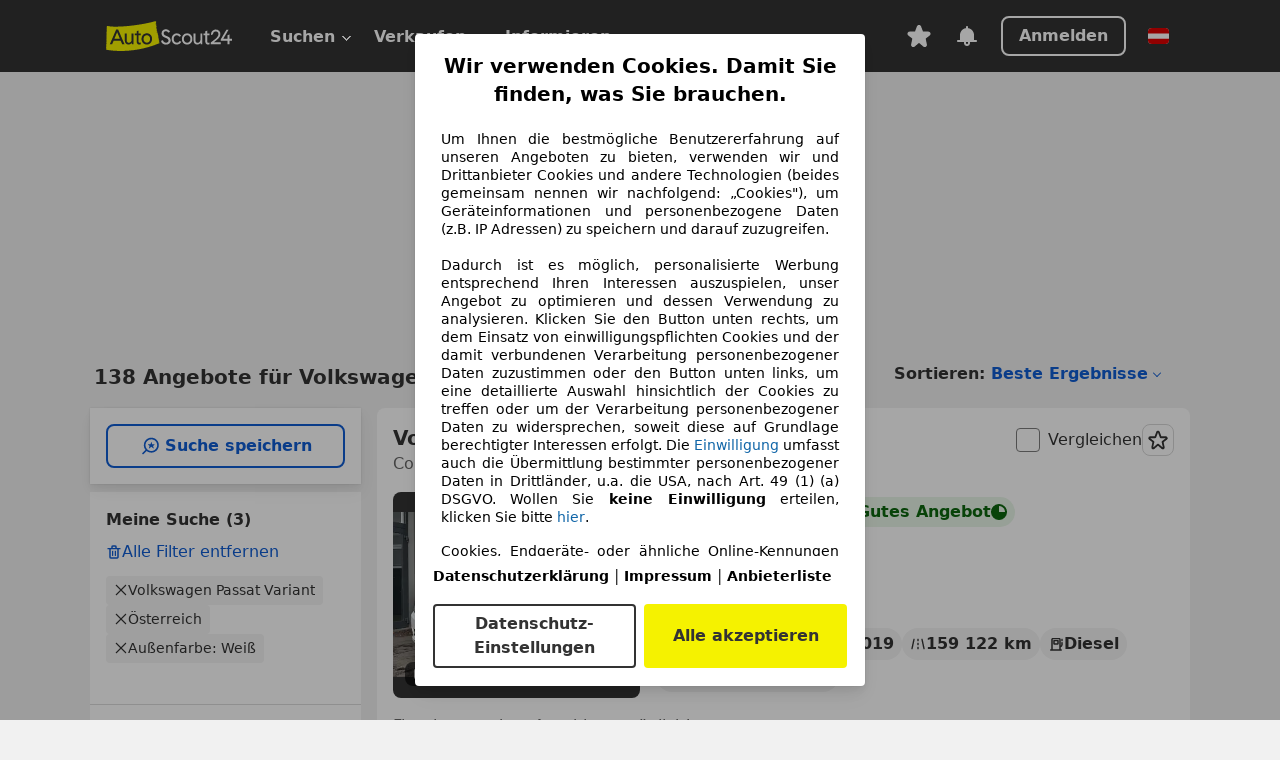

--- FILE ---
content_type: text/html; charset=utf-8
request_url: https://www.autoscout24.at/lst/volkswagen/passat-variant/bc_wei%C3%9F
body_size: 164674
content:
<!DOCTYPE html><html lang="de-AT" data-theme="as24"><head><meta charSet="utf-8"/><meta name="viewport" content="width=device-width"/><title>Volkswagen Passat Variant in weiß gebraucht kaufen - AutoScout24 Österreich</title><link rel="preload" href="https://prod.pictures.autoscout24.net/listing-images/51fca6c1-3323-4cdd-9ded-c389ed3be910_fbb5e783-e741-4a50-959a-1a6e01d26389.jpg/250x188.webp" as="image" media="(min-width: 768px) and (max-width: 1099px) and (-webkit-max-device-pixel-ratio: 1)"/><link rel="preload" href="https://prod.pictures.autoscout24.net/listing-images/51fca6c1-3323-4cdd-9ded-c389ed3be910_fbb5e783-e741-4a50-959a-1a6e01d26389.jpg/480x360.webp" as="image" media="(max-width: 767px), (min-width: 1100px), (-webkit-min-device-pixel-ratio: 1.01)"/><script data-testid="breadcrumbs-json-ld" type="application/ld+json">{"@context":"https://schema.org","@type":"BreadcrumbList","itemListElement":[{"@type":"ListItem","position":1,"item":{"@id":"/","name":"Startseite"}},{"@type":"ListItem","position":2,"item":{"@id":"/lst","name":"Suche"}},{"@type":"ListItem","position":3,"item":{"@id":"/lst/volkswagen","name":"Volkswagen"}},{"@type":"ListItem","position":4,"item":{"@id":"/lst/volkswagen/passat-variant","name":"Passat Variant"}},{"@type":"ListItem","position":5,"item":{"@id":"/lst/volkswagen/passat-variant/bc_wei%C3%9F","name":"Weiß"}}]}</script><link rel="preload" href="/assets/s24-osa/as24-osa-redesign-integration.js" as="script"/><meta name="next-head-count" content="7"/>
<meta name="mobile-web-app-capable" content="yes"/>
<meta name="apple-mobile-web-app-capable" content="yes"/>
<meta name="apple-mobile-web-app-title" content=""/>
<meta name="apple-mobile-web-app-status-bar-style" content="black"/>
<meta name="format-detection" content="telephone=no"/>

<link rel="apple-touch-icon" sizes="180x180" href="/assets/acquisition-fragments/metatags/images/favicon/apple-touch-icon.png"/>
<link rel="icon" type="image/png" sizes="32x32" href="/assets/acquisition-fragments/metatags/images/favicon/favicon-v2-32x32.png"/>
<link rel="icon" type="image/png" sizes="16x16" href="/assets/acquisition-fragments/metatags/images/favicon/favicon-v2-16x16.png"/>
<link rel="mask-icon" href="/assets/acquisition-fragments/metatags/images/favicon/safari-pinned-tab.svg" color="#f5f200"/>
<link rel="shortcut icon" href="/assets/acquisition-fragments/metatags/images/favicon/favicon.ico"/>
<meta name="msapplication-TileColor" content="#333333"/>
<meta name="msapplication-config" content="/assets/acquisition-fragments/metatags/xml/browserconfig.xml"/>
<meta name="theme-color" content="#ffffff"/>

<link rel="preconnect" href="https://prod.pictures.autoscout24.net"/><meta property="og:site_name" content="AutoScout24"/><meta property="og:type" content="website"/><meta name="format-detection" content="telephone=no"/><meta name="robots" content="index,follow"/><link rel="canonical" href="https://www.autoscout24.at/lst/volkswagen/passat-variant/bc_wei%C3%9F"/><link rel="alternate" hrefLang="bg-BG" href="https://www.autoscout24.bg/lst/volkswagen/passat-variant/bc_%D0%B1%D1%8F%D0%BB"/><link rel="alternate" hrefLang="cs-CZ" href="https://www.autoscout24.cz/lst/volkswagen/passat-variant/bc_b%C3%ADl%C3%A1"/><link rel="alternate" hrefLang="de-AT" href="https://www.autoscout24.at/lst/volkswagen/passat-variant/bc_wei%C3%9F"/><link rel="alternate" hrefLang="de-DE" href="https://www.autoscout24.de/lst/volkswagen/passat-variant/bc_wei%C3%9F"/><link rel="alternate" hrefLang="es-ES" href="https://www.autoscout24.es/lst/volkswagen/passat-variant/bc_blanco"/><link rel="alternate" hrefLang="fr-BE" href="https://www.autoscout24.be/fr/lst/volkswagen/passat-variant/bc_blanc"/><link rel="alternate" hrefLang="fr-FR" href="https://www.autoscout24.fr/lst/volkswagen/passat-variant/bc_blanc"/><link rel="alternate" hrefLang="fr-LU" href="https://www.autoscout24.lu/lst/volkswagen/passat-variant/bc_blanc"/><link rel="alternate" hrefLang="hr-HR" href="https://www.autoscout24.hr/lst/volkswagen/passat-variant/bc_bijela"/><link rel="alternate" hrefLang="hu-HU" href="https://www.autoscout24.hu/lst/volkswagen/passat-variant/bc_feh%C3%A9r"/><link rel="alternate" hrefLang="it-IT" href="https://www.autoscout24.it/lst/volkswagen/passat-variant/bc_bianco"/><link rel="alternate" hrefLang="nl-BE" href="https://www.autoscout24.be/nl/lst/volkswagen/passat-variant/bc_wit"/><link rel="alternate" hrefLang="nl-NL" href="https://www.autoscout24.nl/lst/volkswagen/passat-variant/bc_wit"/><link rel="alternate" hrefLang="pl-PL" href="https://www.autoscout24.pl/lst/volkswagen/passat-variant/bc_bia%C5%82y"/><link rel="alternate" hrefLang="ro-RO" href="https://www.autoscout24.ro/lst/volkswagen/passat-variant/bc_alb"/><link rel="alternate" hrefLang="ru-RU" href="https://www.autoscout24.ru/lst/volkswagen/passat-variant/bc_%D0%B1%D0%B5%D0%BB%D1%8B%D0%B9"/><link rel="alternate" hrefLang="sv-SE" href="https://www.autoscout24.se/lst/volkswagen/passat-variant/bc_vit"/><link rel="alternate" hrefLang="tr-TR" href="https://www.autoscout24.com.tr/lst/volkswagen/passat-variant/bc_beyaz"/><link rel="alternate" hrefLang="uk-UA" href="https://www.autoscout24.com.ua/lst/volkswagen/passat-variant/bc_%D0%B1%D1%96%D0%BB%D0%B8%D0%B9"/><link rel="alternate" hrefLang="en-GB" href="https://www.autoscout24.com/lst/volkswagen/passat-variant/bc_white"/><script type="application/ld+json">{"@context":"http:\u002F\u002Fschema.org","@graph":[{"@type":"Car","name":"Volkswagen Passat Variant in weiß gebraucht kaufen - AutoScout24 Österreich","description":"Hier finden Sie aktuelle Volkswagen Passat Variant Gebrauchtwagen-Angebote in weiß bei AutoScout24, dem europaweit größten Online-Automarkt.","manufacturer":"Volkswagen","model":"Passat Variant","color":"Weiß"}]}</script><meta property="og:image" content="https://www.autoscout24.de/assets/as24-search-funnel/images/og_image.jpg"/><meta property="og:image:width" content="1200"/><meta property="og:image:height" content="630"/><meta name="description" content="Hier finden Sie aktuelle Volkswagen Passat Variant Gebrauchtwagen-Angebote in weiß bei AutoScout24, dem europaweit größten Online-Automarkt."/><meta property="og:url" content="https://www.autoscout24.at/lst/volkswagen/passat-variant/bc_wei%C3%9F"/><meta property="og:title" content="Volkswagen Passat Variant in weiß gebraucht kaufen - AutoScout24 Österreich"/><meta property="og:description" content="Hier finden Sie aktuelle Volkswagen Passat Variant Gebrauchtwagen-Angebote in weiß bei AutoScout24, dem europaweit größten Online-Automarkt."/><link rel="manifest" href="/service-worker/manifests/manifest.json"/><style>:root{--base-0:0px;--base-1:1px;--base-2:2px;--base-4:4px;--base-6:6px;--base-8:8px;--base-12:12px;--base-14:14px;--base-16:16px;--base-18:18px;--base-20:20px;--base-24:24px;--base-28:28px;--base-32:32px;--base-36:36px;--base-40:40px;--base-48:48px;--base-54:54px;--base-64:64px;--base-999:999px;--color-black-10:#f4f4f4;--color-black-20:#eaeaea;--color-black-30:#d6d6d6;--color-black-40:#acacac;--color-black-50:#949494;--color-black-70:#7c7c7c;--color-black-80:#676767;--color-black-90:#333;--color-black-100:#000;--color-grey-warm-10:#f9f9f6;--color-grey-warm-20:#f4f4f0;--color-grey-warm-30:#dad9ce;--color-grey-warm-40:#a9a68e;--color-grey-warm-50:#979278;--color-grey-warm-70:#8a836c;--color-grey-warm-80:#5f594d;--color-grey-warm-90:#333;--color-grey-warm-100:#292621;--color-blue-20:#e2f1ff;--color-blue-30:#b9dcff;--color-blue-40:#8ac8ff;--color-blue-50:#57b2ff;--color-blue-70:#0082fa;--color-blue-80:#076fe6;--color-blue-90:#105dd3;--color-blue-100:#173db4;--color-indigo-20:#e0f1fe;--color-indigo-30:#b8e3fe;--color-indigo-40:#7ccefd;--color-indigo-50:#37b6fa;--color-indigo-70:#1695df;--color-indigo-80:#007ac5;--color-indigo-90:#0162a3;--color-indigo-100:#072c4a;--color-green-20:#e9f6e8;--color-green-30:#cae9c7;--color-green-40:#83cf7e;--color-green-50:#4cb944;--color-green-70:#359730;--color-green-80:#298625;--color-green-100:#0d670f;--color-orange-20:#ffdab3;--color-orange-30:#ffc385;--color-orange-40:#ffac59;--color-orange-50:#fd9537;--color-orange-70:#cf6a12;--color-orange-80:#92541d;--color-orange-100:#552f0d;--color-amber-20:#fcf4d4;--color-amber-30:#f7db5a;--color-amber-40:#f2ca26;--color-amber-50:#d0a91b;--color-amber-70:#7d6510;--color-amber-80:#715b0e;--color-amber-100:#473a0b;--color-red-20:#feedec;--color-red-30:#fccdca;--color-red-40:#f69493;--color-red-50:#ed6969;--color-red-70:#ed1c24;--color-red-80:#c60000;--color-red-100:#4b0401;--color-teal-20:#ebfaf6;--color-teal-30:#dafee8;--color-teal-40:#61d6bb;--color-teal-50:#2bb092;--color-teal-80:#007d77;--color-teal-100:#005245;--color-yellow-20:#fdfccc;--color-yellow-30:#f5f200;--color-yellow-40:#ede500;--color-white:#fff;--color-transparent:rgba(255,255,255,0)}[data-theme]{font-family:system-ui,-apple-system,BlinkMacSystemFont,Segoe UI,Roboto,Noto Sans,Ubuntu,Cantarell,Helvetica Neue,Helvetica,Arial,sans-serif,Apple Color Emoji,Segoe UI Emoji,Segoe UI Symbol;font-size:var(--font-font-size-body);letter-spacing:var(--font-letter-spacing-default);line-height:var(--font-line-height-body);color:var(--color-text-and-icon-default)}[data-theme] hr,hr[data-theme]{margin-top:var(--base-8);margin-bottom:var(--base-8);border:0;border-top:var(--base-1)solid var(--color-black-20)}a{color:var(--color-text-and-icon-link);text-decoration:none}a:hover{color:var(--color-text-and-icon-link-hover)}abbr,acronym,address,applet,article,aside,audio,b,big,blockquote,body,canvas,caption,center,cite,code,dd,del,details,dfn,div,dl,dt,em,embed,fieldset,figcaption,figure,footer,form,h1,h2,h3,h4,h5,h6,header,hgroup,html,i,iframe,img,ins,kbd,label,legend,li,mark,menu,nav,object,ol,output,p,pre,q,ruby,s,samp,section,small,span,strike,strong,sub,summary,sup,table,tbody,td,tfoot,th,thead,time,tr,tt,u,ul,var,video{font:inherit;vertical-align:baseline;color:inherit;border:0}a{font:inherit;vertical-align:baseline;border:0}button,input,select,textarea{font:inherit}button{cursor:pointer;-webkit-user-select:none;-ms-user-select:none;user-select:none}article,aside,details,figcaption,figure,footer,header,hgroup,menu,nav,section{display:block}ol,ul{list-style:none}blockquote,q{quotes:none}blockquote:before,blockquote:after,q:before,q:after{content:&quot;&quot;;content:none}table{border-collapse:collapse;border-spacing:0}*,:before,:after{box-sizing:border-box;margin:0;padding:0}html{-webkit-text-size-adjust:100%;-moz-text-size-adjust:100%;-ms-text-size-adjust:100%;text-size-adjust:100%;-webkit-overflow-scrolling:touch;overflow-y:scroll}body{-webkit-overflow-scrolling:touch}h1,h2,h3,h4,h5,h6{font-weight:400}input,textarea,select{position:relative}picture img{vertical-align:top}:root{font-size:var(--font-font-size-body);line-height:var(--font-line-height-body);letter-spacing:var(--font-letter-spacing-default);color:var(--color-text-and-icon-default)}:root [disabled]{color:var(--color-text-and-icon-disabled)}[data-theme] ::selection{background-color:var(--color-surface-selection)}:root{--border-radius-none:var(--base-0);--border-radius-s:var(--base-4);--border-radius-m:var(--base-8);--border-radius-l:var(--base-16);--border-radius-full:var(--base-999);--border-width-thin:var(--base-1);--border-width-thick:var(--base-2);--size-icon-s:var(--base-8);--size-icon-m:var(--base-16);--size-icon-l:var(--base-24);--spacing-2xs:var(--base-4);--spacing-xs:var(--base-8);--spacing-s:var(--base-12);--spacing-m:var(--base-16);--spacing-l:var(--base-24);--spacing-xl:var(--base-32);--spacing-2xl:var(--base-40);--spacing-3xl:var(--base-48);--spacing-4xl:var(--base-64);--component-button-color-fill-primary:var(--component-button-color-fill-primary-default,#076fe6);--component-chip-color-stroke:var(--component-chip-color-stroke-default,#acacac);--color-surface-subtle:var(--color-canvas-default,#f4f4f4);--component-tooltip-z-index:1000;--black-100:var(--color-black-100,#000);--spacing-xxs:var(--spacing-2xs,.25rem);--font-font-size-xs:var(--font-font-size-caption,.75rem)}.sr-visually-hidden{clip:rect(0 0 0 0);clip-path:inset(50%);white-space:nowrap;border:0;width:1px;height:1px;margin:-1px;padding:0;overflow:hidden;position:absolute!important}.sr-thin-scrollbar{scroll-behavior:smooth;scrollbar-width:thin;scrollbar-color:var(--color-overlay-default)var(--color-transparent)}.sr-thin-scrollbar::-webkit-scrollbar{background-color:var(--color-transparent);width:var(--spacing-xs);border:0px solid var(--color-transparent)}.sr-thin-scrollbar::-webkit-scrollbar-thumb{background-color:var(--color-overlay-default);border:var(--base-2)solid var(--color-transparent);border-radius:var(--spacing-2xs);background-clip:padding-box}
[data-theme=as24]{--color-elevation-dark:rgba(0,0,0,.12);--color-elevation-light:rgba(0,0,0,.05);--color-overlay-default:rgba(51,51,51,.8);--border-radius-none:0px;--border-radius-s:4px;--border-radius-m:8px;--border-radius-l:16px;--border-radius-full:999px;--border-width-thin:1px;--border-width-thick:2px;--font-font-family:SF Pro;--font-letter-spacing-default:0px;--font-letter-spacing-tight:0px;--font-font-size-display-xl:3rem;--font-font-size-display-l:0rem;--font-font-size-title:1.25rem;--font-font-size-body:1rem;--font-font-size-body-s:0rem;--font-font-size-caption:.75rem;--font-font-size-headline-desktop:2rem;--font-font-size-headline-mobile:1.5rem;--font-line-height-display-xl:1.125;--font-line-height-display-l:0;--font-line-height-title:1.4;--font-line-height-body:1.5;--font-line-height-body-s:0;--font-line-height-caption:1.33;--font-line-height-headline-desktop:1.25;--font-line-height-headline-mobile:1.33;--font-font-weight-regular:400;--font-font-weight-bold:600;--size-icon-s:8px;--size-icon-m:16px;--size-icon-l:24px;--spacing-2xs:4px;--spacing-xs:8px;--spacing-s:12px;--spacing-m:16px;--spacing-l:24px;--spacing-xl:32px;--spacing-2xl:40px;--spacing-3xl:48px;--spacing-4xl:64px;--color-text-and-icon-default:var(--color-black-90,#333);--color-text-and-icon-muted:var(--color-black-80,#676767);--color-text-and-icon-placeholder:var(--color-black-80,#676767);--color-text-and-icon-link:var(--color-blue-90,#105dd3);--color-text-and-icon-link-hover:var(--color-blue-100,#173db4);--color-text-and-icon-inverse:var(--color-white,#fff);--color-text-and-icon-link-inverse:var(--color-blue-30,#b9dcff);--color-text-and-icon-disabled:var(--color-black-40,#acacac);--color-canvas-default:var(--color-black-10,#f4f4f4);--color-surface-default:var(--color-white,#fff);--color-surface-muted:var(--color-black-10,#f4f4f4);--color-surface-contrast:var(--color-black-90,#333);--color-surface-brand:var(--color-yellow-30,#f5f200);--color-surface-brand-muted:var(--color-yellow-20,#fdfccc);--color-surface-brand-accent:var(--color-black-90,#333);--color-surface-interactive:var(--color-blue-80,#076fe6);--color-surface-disabled:var(--color-black-20,#eaeaea);--color-surface-destructive:var(--color-red-80,#c60000);--color-surface-selected:var(--color-black-90,#333);--color-stroke-default:var(--color-black-40,#acacac);--color-stroke-strong:var(--color-black-90,#333);--color-stroke-muted:var(--color-black-30,#d6d6d6);--color-stroke-divider:var(--color-black-30,#d6d6d6);--color-stroke-inverse:var(--color-white,#fff);--color-stroke-interactive:var(--color-blue-90,#105dd3);--color-stroke-focus:var(--color-black-90,#333);--color-stroke-focus-inverse:var(--color-white,#fff);--color-feedback-error-strong:var(--color-red-80,#c60000);--color-feedback-error-muted:var(--color-red-20,#feedec);--color-feedback-success-strong:var(--color-green-100,#0d670f);--color-feedback-success-muted:var(--color-green-20,#e9f6e8);--color-feedback-warning-strong:var(--color-amber-70,#7d6510);--color-feedback-warning-muted:var(--color-amber-20,#fcf4d4);--color-feedback-info-strong:var(--color-blue-100,#173db4);--color-feedback-info-muted:var(--color-blue-20,#e2f1ff);--border-radius-card:var(--border-radius-m,8px);--component-checkbox-border-radius:var(--border-radius-s,4px);--color-text-and-icon-selected:var(--color-text-and-icon-inverse,#fff);--color-surface-selection:var(--color-surface-brand,#f5f200);--component-radiobutton-border-width-active-indicator:0px;--component-radio-button-group-border-radius-inside:0px;--component-notification-banner-border-radius:0px;--component-button-color-fill-primary-hover:var(--color-blue-100,#173db4);--component-button-color-text-and-icon-ghost-accent-hover:var(--color-blue-100,#173db4);--component-button-border-radius:var(--border-radius-m,8px);--component-button-sizing-vertical-padding:var(--spacing-xs,8px);--component-autosuggest-spacing-list-item-horizontal-padding:var(--spacing-m,16px);--component-autosuggest-spacing-list-item-vertical-padding:var(--spacing-xs,8px);--component-chip-font-line-height:var(--font-line-height-body,1.5);--component-chip-font-font-size:var(--font-font-size-body,1rem);--component-chip-size-icon:var(--size-icon-l,24px);--component-chip-size-icon-cross:var(--size-icon-m,16px);--component-forms-border-radius:var(--border-radius-s,4px);--component-forms-spacing-height:var(--spacing-l,24px);--component-forms-spacing-width:var(--spacing-l,24px);--component-forms-color-stroke-rest:var(--color-black-70,#7c7c7c);--component-radiobutton-color-fill-active-indicator:var(--color-black-90,#333);--component-radio-button-group-border-width:var(--border-width-thin,1px);--component-radio-button-group-border-radius-outside:var(--border-radius-s,4px);--component-slider-color-fill-track:var(--color-black-30,#d6d6d6);--component-slider-color-fill-track-filled:var(--color-black-80,#676767);--component-toggle-color-fill-checked-hover:var(--color-blue-100,#173db4);--component-notification-banner-border-width:var(--border-width-thick,2px);--component-button-color-fill-primary-default:var(--color-surface-interactive,#076fe6);--component-button-color-text-and-icon-secondary:var(--color-text-and-icon-link,#105dd3);--component-button-color-text-and-icon-primary:var(--color-text-and-icon-inverse,#fff);--component-button-color-stroke-secondary:var(--color-stroke-interactive,#105dd3);--component-checkbox-color-fill-checked:var(--color-surface-default,#fff);--component-checkbox-color-fill-checked-disabled:var(--color-surface-default,#fff);--component-checkbox-color-stroke-checked:var(--component-forms-color-stroke-rest,#7c7c7c);--component-checkbox-color-stroke-checked-disabled:var(--color-stroke-muted,#d6d6d6);--component-checkbox-text-and-icons-checked:var(--color-text-and-icon-default,#333);--component-checkbox-text-and-icons-checked-disabled:var(--color-text-and-icon-disabled,#acacac);--component-chip-color-fill:var(--color-surface-muted,#f4f4f4);--component-chip-color-stroke-default:var(--color-stroke-default,#acacac);--component-chip-color-stroke-hover:var(--color-stroke-strong,#333);--component-chip-color-text-and-icon:var(--color-text-and-icon-default,#333);--component-forms-color-fill:var(--color-surface-default,#fff);--component-forms-color-stroke-hover:var(--color-stroke-strong,#333);--component-radiobutton-color-fill-active:var(--color-surface-default,#fff);--component-radiobutton-color-fill-active-error:var(--color-surface-default,#fff);--component-radiobutton-color-fill-active-disabled:var(--color-surface-default,#fff);--component-radiobutton-color-fill-active-indicator-error:var(--color-feedback-error-strong,#c60000);--component-radiobutton-color-fill-active-indicator-disabled:var(--color-text-and-icon-disabled,#acacac);--component-radiobutton-color-stroke-active:var(--component-forms-color-stroke-rest,#7c7c7c);--component-radio-button-group-color-fill:var(--color-surface-default,#fff);--component-slider-color-fill-thumb:var(--color-surface-selected,#333);--component-tab-color-stroke-selected:var(--color-stroke-strong,#333);--component-navigation-header-color-stroke-hover:var(--color-stroke-strong,#333);--component-navigation-header-color-text-and-icons:var(--color-text-and-icon-default,#333);--component-tag-color-brand-fill:var(--color-surface-brand,#f5f200);--component-tag-color-brand-text-and-icon:var(--color-text-and-icon-default,#333);--component-tooltip-color-text-and-icon:var(--color-text-and-icon-inverse,#fff);--component-tooltip-color-fill:var(--color-surface-contrast,#333);--component-radiobutton-color-stroke-hover:var(--component-forms-color-stroke-hover,#333);--component-radio-button-group-color-text-and-icon-selected:var(--color-text-and-icon-selected,#fff)}</style><script>if(!window.IntersectionObserver) { 
                document.write('<script src="/assets/as24-search-funnel/intersection-observer.js"><\/script>')
              }</script><script id="global-tracking-script" async="" type="module">function r(){if(typeof window!="object")return;if(window.showcar=window.showcar||{},window?.showcar?.tracking){console.error("Double init: window.showcar.tracking object already exists");return}let n=import("https://www.autoscout24.at/assets/showcar/brave-flamingo/full-script-HHMOXVMW.js"),o={loadGtm:async function(...t){(await n).loadGtm(...t)},trackBtsEvent:async function(...t){(await n).trackBtsEvent(...t)},trackBtsImpressionEvent:async function(...t){(await n).trackBtsImpressionEvent(...t)},trackPlanktonEvent:async function(...t){(await n).trackPlanktonEvent(...t)}};window.showcar.tracking=o}r();
//# sourceMappingURL=https://www.autoscout24.at/assets/showcar/brave-flamingo/AS_de_AT.js.map
</script><script>!function(){if("function"!=typeof window.__tcfapi||window.__tcfapi&&"function"!=typeof window.__tcfapi.start){var t,a=[],e=window,i=e.document,c=e.__tcfapi?e.__tcfapi.start:function(){};if(!e.__tcfapi&&function t(){var a=!!e.frames.__tcfapiLocator;if(!a){if(i.body){var c=i.createElement("iframe");c.style.cssText="display:none",c.name="__tcfapiLocator",i.body.appendChild(c)}else setTimeout(t,5)}return!a}()||e.__tcfapi&&!e.__tcfapi.start){var f=e.__tcfapi?e.__tcfapi():[];a.push.apply(a,f),e.__tcfapi=function(...e){var i=[...e];if(!e.length)return a;if("setGdprApplies"===i[0])i.length>3&&2===parseInt(i[1],10)&&"boolean"==typeof i[3]&&(t=i[3],"function"==typeof i[2]&&i[2]("set",!0));else if("ping"===i[0]){var c={gdprApplies:t,cmpLoaded:!1,apiVersion:"2.0"};"function"==typeof i[2]&&i[2](c,!0)}else a.push(i)},e.__tcfapi.commandQueue=a,e.__tcfapi.start=c,e.addEventListener("message",function(t){var a="string"==typeof t.data,i={};try{i=a?JSON.parse(t.data):t.data}catch(c){}var f=i.__tcfapiCall;f&&e.__tcfapi(f.command,f.version,function(e,i){if(t.source){var c={__tcfapiReturn:{returnValue:e,success:i,callId:f.callId,command:f.command}};a&&(c=JSON.stringify(c)),t.source.postMessage(c,"*")}},f.parameter)},!1)}}}();</script><script type="module" async="">(function(){"use strict";try{var e=document.createElement("style");e.appendChild(document.createTextNode('._consent-popup_1lphq_1{position:fixed;display:grid;place-items:center;background-color:#00000059;isolation:isolate;z-index:9999999999;counter-reset:css-counter 0;top:0;left:0;right:0;bottom:0;font-family:system-ui,-apple-system,BlinkMacSystemFont,Segoe UI,Roboto,Helvetica,Arial,sans-serif,"Apple Color Emoji","Segoe UI Emoji",Segoe UI Symbol;font-size:1rem}._consent-popup-inner_1lphq_21{background-color:#fff;padding:18px 18px 0;max-width:450px;text-align:justify;border-radius:4px;box-shadow:0 12px 24px #0000000d,0 8px 16px #0000000d,0 4px 8px #0000000d,0 0 2px #0000001f}._scrollable-container_1lphq_33{max-height:70vh;overflow:auto;padding:0 8px}._headline_1lphq_40{font-size:1.25rem;line-height:1.4;font-weight:700;margin-bottom:22px;color:#000;text-align:center}._content_1lphq_49{font-weight:400;color:#000;font-size:.875rem;line-height:1.3;margin-bottom:16px}._content_1lphq_49 a{color:#1166a8;font-size:.875rem;text-decoration:none}._content_1lphq_49 b{font-weight:700}._consent-decline_1lphq_67{font-weight:500;color:#1166a8;cursor:pointer;text-decoration:none;border:none;background:transparent;padding:0}._consent-decline_1lphq_67:hover{color:#0c4f90}._consent-decline_1lphq_67:active{color:#083b78}._acceptance-buttons_1lphq_85{display:flex;justify-content:space-between;background-color:fff;padding-bottom:18px;padding-top:8px}._acceptance-buttons_1lphq_85>button{font-weight:700;font-size:1rem;line-height:1.5;border-radius:4px;color:#333;padding:6px 0;width:49%}._consent-settings_1lphq_103{background-color:inherit;cursor:pointer;text-align:center;border-width:2px;border-style:solid;border-color:#333}._consent-accept_1lphq_114{background:#f5f200;cursor:pointer;border:none;text-align:center}._legalDisclosure_1lphq_123{margin-top:8px;margin-bottom:8px}._legalDisclosure_1lphq_123>a{font-size:.875rem;color:#000;font-weight:600}._headingForPurposes_1lphq_133{display:block;font-size:.83em;margin-block-start:1.67em;margin-block-end:1.67em;margin-inline-start:0px;margin-inline-end:0px;font-weight:700}@media screen and (max-width: 767px){._consent-popup-inner_1lphq_21{margin:20px}._headline_1lphq_40{margin-bottom:28px}}@media screen and (max-height: 680px){._scrollable-container_1lphq_33{max-height:60vh}}')),document.head.appendChild(e)}catch(o){console.error("vite-plugin-css-injected-by-js",o)}})();
const e={...{headline:"Wir verwenden Cookies. Damit Sie finden, was Sie brauchen.",description:'Um Ihnen die bestmögliche Benutzererfahrung auf unseren Angeboten zu bieten, verwenden wir und Drittanbieter Cookies und andere Technologien (beides gemeinsam nennen wir nachfolgend: „Cookies"), um Geräteinformationen und personenbezogene Daten (z.B. IP Adressen) zu speichern und darauf zuzugreifen.<br><br>Dadurch ist es möglich, personalisierte Werbung entsprechend Ihren Interessen auszuspielen, unser Angebot zu optimieren und dessen Verwendung zu analysieren. Klicken Sie den Button unten rechts, um dem Einsatz von einwilligungspflichten Cookies und der damit verbundenen Verarbeitung personenbezogener Daten zuzustimmen oder den Button unten links, um eine detaillierte Auswahl hinsichtlich der Cookies zu treffen oder um der Verarbeitung personenbezogener Daten zu widersprechen, soweit diese auf Grundlage berechtigter Interessen erfolgt. Die <a href="${$1}">Einwilligung</a> umfasst auch die Übermittlung bestimmter personenbezogener Daten in Drittländer, u.a. die USA, nach Art. 49 (1) (a) DSGVO. Wollen Sie <b>keine Einwilligung</b> erteilen, klicken Sie bitte ${$2}.',adjustPreferences:"Sie können Ihre Präferenzen jederzeit anpassen und erteilte Einwilligungen widerrufen, indem Sie in unserer Datenschutzerklärung den Privacy Manager besuchen.",acceptButton:"Alle akzeptieren",privacySettings:"Datenschutz-Einstellungen",here:"hier",privacy:"Datenschutzerklärung",imprint:"Impressum",vendorCount:"Wir arbeiten mit @@@@@@@ Anbietern zusammen.",vendorList:"Anbieterliste",purposesHeading:"Zwecke",newWindowWarning:"öffnet in einem neuen Fenster"},privacyUrl:"https://www.autoscout24.at/unternehmen/datenschutz/",imprintUrl:"https://www.autoscout24.at/unternehmen/impressum/",vendorListUrl:"https://www.autoscout24.at/consent-management/#vendors",consentUrl:"https://www.autoscout24.at/unternehmen/datenschutz/#box5-title",...{purposes:{1:{name:"Speichern von oder Zugriff auf Informationen auf einem Endgerät",description:"Cookies, Endgeräte- oder ähnliche Online-Kennungen (z. B. login-basierte Kennungen, zufällig generierte Kennungen, netzwerkbasierte Kennungen) können zusammen mit anderen Informationen (z. B. Browsertyp und Browserinformationen, Sprache, Bildschirmgröße, unterstützte Technologien usw.) auf Ihrem Endgerät gespeichert oder von dort ausgelesen werden, um es jedes Mal wiederzuerkennen, wenn es eine App oder einer Webseite aufruft. Dies geschieht für einen oder mehrere der hier aufgeführten Verarbeitungszwecke."},25:{name:"Essentielle Seitenfunktionen",description:"Wir bzw. diese Anbieter nutzen Cookies oder ähnliche Tools und Technologien, die für die essentielle Seitenfunktionen erforderlich sind und die einwandfreie Funktionalität der Webseite sicherstellen.  Sie werden normalerweise als Folge von Nutzeraktivitäten genutzt, um wichtige Funktionen wie das Setzen und Aufrechterhalten von Anmeldedaten oder Datenschutzeinstellungen zu ermöglichen. Die Verwendung dieser Cookies bzw. ähnlicher Technologien kann normalerweise nicht abgeschaltet werden. Allerdings können bestimmte Browser diese Cookies oder ähnliche Tools blockieren oder Sie darauf hinweisen. Das Blockieren dieser Cookies oder ähnlicher Tools kann die Funktionalität der Webseite beeinträchtigen."},26:{name:"Erweiterte Seitenfunktionen",description:"Wir bzw. Drittanbieter nutzen unterschiedliche technologische Mittel, darunter u.a. Cookies und ähnliche Tools auf unserer Webseite, um Ihnen erweiterte Seitenfunktionen anzubieten und ein verbessertes Nutzungserlebnis zu gewährleisten. Durch diese erweiterten Funktionalitäten ermöglichen wir die Personalisierung unseres Angebotes - etwa, um Ihre Suchvorgänge bei einem späteren Besuch fortzusetzen, Ihnen passende Angebote aus Ihrer Nähe anzuzeigen oder personalisierte Werbung und Nachrichten bereitzustellen und diese auszuwerten. Wir speichern Ihre E-Mail-Adresse lokal, wenn Sie diese für gespeicherte Suchanfragen, Lieblingsfahrzeuge oder im Rahmen der Preisbewertung angeben. Dies erleichtert Ihnen die Nutzung der Webseite, da eine erneute Eingabe bei späteren Besuchen entfällt. Mit Ihrer Einwilligung werden nutzungsbasierte Informationen an von Ihnen kontaktierte Händler übermittelt. Einige Cookies/Tools werden von den Anbietern verwendet, um von Ihnen bei Finanzierungsanfragen angegebene Informationen für 30 Tage zu speichern und innerhalb dieses Zeitraums automatisch für die Befüllung neuer Finanzierungsanfragen wiederzuverwenden. Ohne die Verwendung solcher Cookies/Tools können solche erweiterten Funktionen ganz oder teilweise nicht genutzt werden."}},stacks:{1:"Genaue Standortdaten und Identifikation durch Scannen von Endgeräten",42:"Personalisierte Werbung und Inhalte, Messung von Werbeleistung und der Performance von Inhalten, Zielgruppenforschung sowie Entwicklung und Verbesserung von Angeboten"}}},n={},t=function(e,t,s){return t&&0!==t.length?Promise.all(t.map((e=>{if((e=function(e){return"/"+e}(e))in n)return;n[e]=!0;const t=e.endsWith(".css"),s=t?'[rel="stylesheet"]':"";if(document.querySelector(`link[href="${e}"]${s}`))return;const r=document.createElement("link");return r.rel=t?"stylesheet":"modulepreload",t||(r.as="script",r.crossOrigin=""),r.href=e,document.head.appendChild(r),t?new Promise(((n,t)=>{r.addEventListener("load",n),r.addEventListener("error",(()=>t(new Error(`Unable to preload CSS for ${e}`))))})):void 0}))).then((()=>e())):e()},s="ABCDEFGHIJKLMNOPQRSTUVWXYZabcdefghijklmnopqrstuvwxyz0123456789-_";function r(e){var n;return null==(n=document.cookie.match("(^|;)\\s*"+e+"\\s*=\\s*([^;]+)"))?void 0:n.pop()}function o(e,n){const t="domain="+p(document.location.hostname);document.cookie=[`${e}=${n}`,"path=/","max-age=31536000",t,"samesite=Lax"].join(";")}function i(e,n){if(!n)return!1;return 100*function(e){if(!/^[A-Za-z0-9\-_]+$/.test(e))return-1;let n="";for(const t of e)n+=s.indexOf(t).toString(2).padStart(6,"0");return parseInt(n,2)}(n.substring(1,7))>Date.now()-864e5*e}const a=["autoscout24","as24-search-funnel","autoplenum-development","autoplenum-staging","autoplenum","12gebrauchtwagen","12neuwagen","leasingmarkt","bild","leasevergelijker","autotrader","gebrauchtwagen","leasingtime"];const u=["autoscout24","autoplenum","autoplenum-development","autoplenum-staging","autotrader","gebrauchtwagen","leasingmarkt","leasingtime","12gebrauchtwagen","12gebrauchtwagen-staging","12gebrauchtwagen-development","12neuwagen","12neuwagen-staging","12neuwagen-development","bild","leasevergelijker","autotrader","autohebdo"],c={autoscout24:["de","be","at","es","it","fr","nl","lu","pl","hu","bg","ro","cz","ru","hr","se","com.tr","com.ua","com"],autoplenum:["de","at"],"autoplenum-development":["de","at"],"autoplenum-staging":["de","at"],autotrader:["nl","ca"],gebrauchtwagen:["at"],leasingmarkt:["de","at"],leasingtime:["de"],"12gebrauchtwagen":["de"],"12gebrauchtwagen-development":["de"],"12gebrauchtwagen-staging":["de"],"12neuwagen":["de"],"12neuwagen-development":["de"],"12neuwagen-staging":["de"],bild:["de"],leasevergelijker:["nl"],autohebdo:["net"]},l=["https://bild.de","https://leasingtime.de","https://rebuild.leasingtime.de","https://staging.leasingmarkt.de","https://staging.leasevergelijker.nl","https://as24-search-funnel-dev.as24-search-funnel.eu-west-1.infinity.as24.tech"];function d({origin:e,hostName:n,protocol:t,port:s}){const r=n.includes("autoscout24")&&n.includes("local"),o=!r&&t?`${t}//`:"https://",i=!r&&s?`:${s}`:"";if(l.includes(null!=e?e:""))return e;if(n.includes("autoscout24")&&"localhost"===n)return"https://www.autoscout24.com";if(e&&!e.includes("autoscout24")&&e.includes("local"))return e;let a="";for(const c of u)n.includes(`.${c}.`)&&(a=c);if(""===a)return"https://www.autoscout24.com";for(const u of c[a])if(n.endsWith(`.${u}`))return`${o}www.${a}.${u}${i}`;return"https://www.autoscout24.com"}const p=e=>{if(e.includes("as24-search-funnel"))return e;const n=d({hostName:e});return e&&n?n.replace("https://","").replace("www.","").replace("local.","").replace("localhost","www.autoscout24.com").replace(/:.*$/,""):"www.autoscout24.com"},h=window.location;function g(e){const{hostname:n,pathname:t,protocol:s,port:r,origin:o}=h,i=d({origin:o,hostName:n,protocol:s,port:r});if(!i)return;if(e&&"bild"===e)return`${i}/leasing/consent-management`;if(!n.includes("autoscout24"))return`${i}/consent-management`;var a;return`${n.endsWith(".be")&&n.includes("autoscout24")?`${i}${a=t,a.startsWith("/nl")?"/nl":"/fr"}`:i}/consent-management`}function m({translations:e,companyName:n,styles:t,contentHtml:s,buttonOrder:i}){const a=(new Document).querySelector.call(document,"#as24-cmp-popup");a&&a.remove(),function({translations:e,companyName:n,styles:t,contentHtml:s,buttonOrder:i}){const a={accept:`<button class=${t["consent-accept"]} data-testid="as24-cmp-accept-all-button">${e.acceptButton}</button>`,settings:`<button class=${t["consent-settings"]} data-testid="as24-cmp-partial-consent-button">${e.privacySettings}</button>`,decline:`<button class=${t["consent-decline"]} data-testid="as24-cmp-decline-all-button">${e.declineButton}</button>`},u=i.map((e=>a[e])).join("\n"),c=`\n    <div class=${t["consent-popup"]} id="as24-cmp-popup">\n      <div class=${t["consent-popup-inner"]} data-testid="as24-cmp-container">\n        <div class=${t["scrollable-container"]}>\n          ${s}\n        </div>\n        <div class=${t.legalDisclosure}>\n          <a href=${e.privacyUrl} aria-label="${e.privacy}(${e.newWindowWarning})" target="_blank">${e.privacy}</a> | \n          <a href=${e.imprintUrl} aria-label="${e.imprint}(${e.newWindowWarning})" target="_blank">${e.imprint}</a> |\n          <a href=${e.vendorListUrl} aria-label="${e.vendorList}(${e.newWindowWarning})" target="_blank">${e.vendorList}</a>\n        </div>\n        <div class=${t["acceptance-buttons"]}>\n          ${u}\n        </div>\n      </div>\n    </div>`,l=document.createElement("div");l.innerHTML=c,l.addEventListener("click",(async function(e){e.target instanceof HTMLElement&&(e.target.closest('[data-testId="as24-cmp-accept-all-button"]')&&p({route:"accept-all",companyName:n}),e.target.closest('[data-testId="as24-cmp-decline-all-button"]')&&p({route:"decline-all",companyName:n}),e.target.closest('[data-testId="as24-cmp-partial-consent-button"]')&&p({route:"partial-consent",companyName:n}))})),document.body.appendChild(l);const d=g(n);async function p({route:e,companyName:n}){if("partial-consent"===e){const e=encodeURIComponent(h.href),n=`${d}/?redirectTo=${e}`;h.href=n}else{l.remove();const t=await fetch(`${d}/${e}`,{method:"POST",headers:{"Content-Type":"application/json"},body:JSON.stringify({companyName:n})}).then((e=>e.json())),s=r("euconsent-v2")||"";t["euconsent-v2"]!==s&&(o("euconsent-v2",t["euconsent-v2"]),o("cconsent-v2",encodeURIComponent(t["cconsent-v2"])),o("addtl_consent",t.addtl_consent),o("as24-cmp-signature",t["as24-cmp-signature"])),window.__tcfapi("updateCmpApi",2,(()=>null),t,e,!1)}}}({translations:e,companyName:n,styles:t,contentHtml:s,buttonOrder:i});try{if("1"===sessionStorage.cmpPopupShownEventSent)return;const e=g(n);sessionStorage.cmpPopupShownEventSent="1",navigator.sendBeacon(`${e}/popup-shown`,JSON.stringify({companyName:n}))}catch(u){}}const w=window.location;async function b(e){const n=w.hostname,s=(n.includes("local.autoscout24.")||n.includes("127.0.0.1")||n.includes("localhost"))&&!!document.getElementById("as24-cmp-local-body");let r;r=t(s?()=>import("../../full-cmp.js"):()=>import("https://www.autoscout24.de/assets/as24-cmp/full-cmp.js"),[]);try{(await r).initializeFullCmpApi(e)}catch(o){console.error(o)}}function f(e,n,t){o(e,n),t.delete(e)}const v=157,k={"consent-popup":"_consent-popup_1lphq_1","consent-popup-inner":"_consent-popup-inner_1lphq_21","scrollable-container":"_scrollable-container_1lphq_33",headline:"_headline_1lphq_40",content:"_content_1lphq_49","consent-decline":"_consent-decline_1lphq_67","acceptance-buttons":"_acceptance-buttons_1lphq_85","consent-settings":"_consent-settings_1lphq_103","consent-accept":"_consent-accept_1lphq_114",legalDisclosure:"_legalDisclosure_1lphq_123",headingForPurposes:"_headingForPurposes_1lphq_133"};function y({description:e,templateValues:n,requiredKeys:t=[]}){for(const o of t){const t=`\${${o}}`;e.includes(t)&&!n[o]&&console.error(`Missing required template value: ${o}`)}return s=e,r=n,new Function("vars",["const tagged = ( "+Object.keys(r).join(", ")+" ) =>","`"+s+"`","return tagged(...Object.values(vars))"].join("\n"))(r);var s,r}const $={autoscout24:new Set(["en-GB","de-AT","fr-FR","fr-BE","fr-LU","it-IT","es-ES","pl-PL","nl-NL","bg-BG","ro-RO","hu-HU","hr-HR","cs-CZ","sv-SE","nl-BE","ru-RU","tr-TR","uk-UA","de-DE"]),"12gebrauchtwagen":new Set(["de-DE"]),"12neuwagen":new Set(["de-DE"]),autoplenum:new Set(["de-DE","de-AT"]),autotrader:new Set(["nl-NL"]),bild:new Set(["de-DE"]),gebrauchtwagen:new Set(["de-AT"]),leasevergelijker:new Set(["nl-NL"]),leasingmarkt:new Set(["de-DE"]),leasingtime:new Set(["de-DE"])},z=186;const _={strict:$.autoscout24.has("de-AT")?z:v},S=function({translations:e,styles:n}){const t=`<button class=${null==n?void 0:n["consent-decline"]} data-testid="as24-cmp-decline-all-button">${e.here}</button>`;return{...e,description:y({description:e.description,templateValues:{$1:null==e?void 0:e.consentUrl,$2:t},requiredKeys:["$2"]})}}({translations:e,vendorCount:_.strict,styles:k}),E=new class extends class{constructor(e,n,t){this.translations=e,this.vendorCount=n,this.styles=t,this.blocks=[]}addHeadline(e){return this.blocks.push(`<p class=${this.styles.headline}>${e}</p>`),this}addText(e,n){return(null==n?void 0:n.hr)&&this.blocks.push("<hr />"),this.blocks.push(`<p class=${this.styles.content}>${e}</p>`),this}addHeading(e,n){return(null==n?void 0:n.hr)&&this.blocks.push("<hr />"),this.blocks.push(`<p class=${this.styles.headingForPurposes}>${e}</p>`),this}addVendorCountLine(e){var n;const t=null==(n=this.translations.vendorCount)?void 0:n.replace(e,this.vendorCount.toString());return t&&this.addText(t,{hr:!0}),this}getButtonOrder(){return["settings","accept"]}build(){return this.blocks.join("\n")}}{buildContent(){return this.addHeadline(this.translations.headline).addText(this.translations.description).addText(this.translations.purposes[1].description).addText(this.translations.adjustPreferences).addHeading(this.translations.purposesHeading).addText(this.translations.stacks[1]).addText(this.translations.stacks[42],{hr:!0}).addHeading(this.translations.purposes[25].name,{hr:!0}).addText(this.translations.purposes[25].description,{hr:!0}).addHeading(this.translations.purposes[26].name,{hr:!0}).addText(this.translations.purposes[26].description).addVendorCountLine("@@@@@@@").build()}}(S,_.strict,k);var C;C={translations:S,isoCulture:"de-AT",companyName:"autoscout24",styles:k,mode:"strict",vendorListVersion:142,contentHtml:E.buildContent(),buttonOrder:E.getButtonOrder()},"undefined"!=typeof window&&function(e){var n,t;const s=new URL(e),o=null==(n=s.searchParams.get("show-as24-cmp"))?void 0:n.toLowerCase(),i=null==(t=r("show-as24-cmp"))?void 0:t.toLowerCase(),u=a.findIndex((e=>s.hostname.includes(`${e}`)))>-1;return"true"===o||"false"!==o&&("true"===i||"false"!==i&&u)}(w.href)&&function(){function e(n){document.body?n():setTimeout((()=>e(n)),1)}return new Promise((n=>{e(n)}))}().then((()=>async function({translations:e,...n}){if(function(){const e=window.self!==window.top,n=w.href.includes("disable-cmp=true")||(null==document?void 0:document.cookie.includes("disable-cmp=true")),t="true"===document.body.dataset.suppressCmp||"true"===document.body.dataset.suppresscmp,s=/autoscout24\.com\/entry\/.*/.test(w.href);return t||n||e||s}())return;const{companyName:t,styles:s,contentHtml:a,buttonOrder:u}=n;var c,l;window.addEventListener("showAs24Cmp",(()=>{m({translations:e,companyName:t,styles:s,contentHtml:a,buttonOrder:u})})),c=w.search,null!=(l=c.includes("sticky-as24-cmp=true"))&&l&&o("show-as24-cmp","true"),function(){const e=new URLSearchParams(w.search),n=new URLSearchParams(w.hash.slice(1)),t=e.get("euconsent-v2")||n.get("euconsent-v2"),s=e.get("cconsent-v2")||n.get("cconsent-v2"),r=e.get("addtl_consent")||n.get("addtl_consent"),o=e.get("cm-custom-vendors")||n.get("cm-custom-vendors"),i=e.get("cm-custom-purposes")||n.get("cm-custom-purposes"),a=!!(e.get("gdpr-auditId")||e.get("gdpr-last-interaction")||t||s||r||o||i);if(e.delete("gdpr-auditId"),e.delete("gdpr-last-interaction"),t&&f("euconsent-v2",t,e),s&&f("cconsent-v2",s,e),r&&f("addtl_consent",r,e),i&&f("cm-custom-purposes",i,e),o&&f("cm-custom-vendors",o,e),a){const n=e.toString();history.replaceState(null,"",n?`?${n}`:"")}}();const d=365,p=r("euconsent-v2")||"";i(d,p)?window.location.search.includes("googleConsentMode=true")&&(window.dataLayer=window.dataLayer||[],window.dataLayer.push("consent","default",{ad_storage:"granted",analytics_storage:"granted",functionality_storage:"granted",personalization_storage:"granted",security_storage:"granted"},{common_country:"de",common_language:"de",common_brand:"",common_environment:"live",common_platform:"web",common_techState:"tatsu"})):m({translations:e,companyName:t,styles:s,contentHtml:a,buttonOrder:u}),"loading"===document.readyState?window.addEventListener("DOMContentLoaded",(()=>b(n))):b(n)}(C))).catch(console.error);
</script><link rel="preload" href="/assets/as24-search-funnel/_next/static/css/bdadc93dba48652b.css" as="style"/><link rel="stylesheet" href="/assets/as24-search-funnel/_next/static/css/bdadc93dba48652b.css" data-n-g=""/><link rel="preload" href="/assets/as24-search-funnel/_next/static/css/3fe29e79077b37e0.css" as="style"/><link rel="stylesheet" href="/assets/as24-search-funnel/_next/static/css/3fe29e79077b37e0.css" data-n-p=""/><link rel="preload" href="/assets/as24-search-funnel/_next/static/css/c59811cd0a19f520.css" as="style"/><link rel="stylesheet" href="/assets/as24-search-funnel/_next/static/css/c59811cd0a19f520.css" data-n-p=""/><link rel="preload" href="/assets/as24-search-funnel/_next/static/css/2de711f911c15b6a.css" as="style"/><link rel="stylesheet" href="/assets/as24-search-funnel/_next/static/css/2de711f911c15b6a.css"/><link rel="preload" href="/assets/as24-search-funnel/_next/static/css/d3dc3ae748ba355c.css" as="style"/><link rel="stylesheet" href="/assets/as24-search-funnel/_next/static/css/d3dc3ae748ba355c.css"/><noscript data-n-css=""></noscript><script defer="" nomodule="" src="/assets/as24-search-funnel/_next/static/chunks/polyfills-42372ed130431b0a.js"></script><script defer="" src="/assets/as24-search-funnel/_next/static/chunks/3306.4607a8df96d0bf21.js"></script><script defer="" src="/assets/as24-search-funnel/_next/static/chunks/9421.92402bc4e64645d9.js"></script><script src="/assets/as24-search-funnel/_next/static/chunks/webpack-c21f0c188db27f12.js" defer=""></script><script src="/assets/as24-search-funnel/_next/static/chunks/framework-6f773ab18b666892.js" defer=""></script><script src="/assets/as24-search-funnel/_next/static/chunks/main-f47793195f6b25d7.js" defer=""></script><script src="/assets/as24-search-funnel/_next/static/chunks/pages/_app-4bb963181c0ca5b7.js" defer=""></script><script src="/assets/as24-search-funnel/_next/static/chunks/9713-64214d8123b2721e.js" defer=""></script><script src="/assets/as24-search-funnel/_next/static/chunks/7800-1a60f4575e289634.js" defer=""></script><script src="/assets/as24-search-funnel/_next/static/chunks/585-8508e8e5b2b23d15.js" defer=""></script><script src="/assets/as24-search-funnel/_next/static/chunks/2296-127b8c36d83e3f2f.js" defer=""></script><script src="/assets/as24-search-funnel/_next/static/chunks/7729-731e60245a81cfaf.js" defer=""></script><script src="/assets/as24-search-funnel/_next/static/chunks/3234-594fae4606a342d4.js" defer=""></script><script src="/assets/as24-search-funnel/_next/static/chunks/5944-f8d55befaa545fd2.js" defer=""></script><script src="/assets/as24-search-funnel/_next/static/chunks/7007-7184ab5581faf5fe.js" defer=""></script><script src="/assets/as24-search-funnel/_next/static/chunks/7527-ce854c03bf585a18.js" defer=""></script><script src="/assets/as24-search-funnel/_next/static/chunks/4941-7563f02f49fccecd.js" defer=""></script><script src="/assets/as24-search-funnel/_next/static/chunks/7009-ba10d609272c948d.js" defer=""></script><script src="/assets/as24-search-funnel/_next/static/chunks/1527-bb9e177f4ee4e3a1.js" defer=""></script><script src="/assets/as24-search-funnel/_next/static/chunks/3135-ae880fbabf8dd85a.js" defer=""></script><script src="/assets/as24-search-funnel/_next/static/chunks/5756-4563c47fadbf3bd4.js" defer=""></script><script src="/assets/as24-search-funnel/_next/static/chunks/3079-1d3917961a933e77.js" defer=""></script><script src="/assets/as24-search-funnel/_next/static/chunks/2175-8c5cfe904d9765c1.js" defer=""></script><script src="/assets/as24-search-funnel/_next/static/chunks/8977-03dcbc767552d9e1.js" defer=""></script><script src="/assets/as24-search-funnel/_next/static/chunks/5891-4edcd6e846e66225.js" defer=""></script><script src="/assets/as24-search-funnel/_next/static/chunks/8811-aacb9dd40532bb0b.js" defer=""></script><script src="/assets/as24-search-funnel/_next/static/chunks/pages/lst/%5B...slug%5D-4a0f3273230e0e6c.js" defer=""></script><script src="/assets/as24-search-funnel/_next/static/as24-search-funnel_main-20260122195434/_buildManifest.js" defer=""></script><script src="/assets/as24-search-funnel/_next/static/as24-search-funnel_main-20260122195434/_ssgManifest.js" defer=""></script></head><body style="display:block !important"><div class="sc-content-container" style="-webkit-overflow-scrolling:auto;overflow-x:visible"><div class="header-fragment"><script>window.headerFooterLocale="de-AT",window.headerFooterDomain="autoscout24",window.headerVersion="2d12a7f3";</script><script>!function(){try{let e="as24-header-html-dealer-nav",o=localStorage.getItem(e);if(o){let t=(e=>{let o=document.cookie.split(";"),t="sso=";for(let e of o)if((e=e.trim()).startsWith(t))return decodeURIComponent(e.slice(t.length));return null})(0),{versionHash:r,ssoCookie:n,html:a}=JSON.parse(o);r===window.headerVersion&&n===t?(window.__AS24_HEADER_CACHED__=!0,document.body?.insertAdjacentHTML("afterbegin",a)):localStorage.removeItem(e)}}catch(e){console.error("Early cache handler failed:",e)}}();</script><style>.icon-arrow,.hfo-expandable-box__label:after{content:"";transform-origin:50% 25%;content:"";border-top:1px solid #000;border-bottom:0;border-left:0;border-right:1px solid #000;border-radius:1px;width:7px;height:7px;margin-left:8px;transform:rotate(135deg)}.sc-hidden{display:none!important}@media (min-width:0) and (max-width:767px){.sc-hidden-at-s{display:none!important}}@media (min-width:768px) and (max-width:1023px){.sc-hidden-at-m{display:none!important}}@media (min-width:1024px) and (max-width:1099px){.sc-hidden-at-l{display:none!important}}@media (min-width:320px) and (max-width:1023px){.sc-visible-at-l{display:none}}@media (min-width:1100px){.sc-visible-at-l{display:none}.sc-hidden-at-xl{display:none!important}}@media (max-width:1099px){.sc-visible-at-xl{display:none}}.sc-inline-link{cursor:pointer;color:#333;background:0 0;border:none;text-decoration:none;transition:color .2s ease-in}.sc-inline-link:hover,.sc-inline-link:active{color:#1166a8}.sc-btn-block{width:100%;display:block}.sc-btn-ross{-webkit-user-select:none;user-select:none;-webkit-appearance:none;appearance:none;color:#333;text-align:center;border:none;border-radius:4px;padding:10px 16px;font-size:1rem;font-weight:600;line-height:1.3;text-decoration:none;transition:color .2s ease-in,background-color .2s ease-in,border-color .2s ease-in;display:inline-block}.sc-btn-ross:hover{color:#333}.sc-btn-ross [class^=icon-]{background-size:contain;width:16px;height:16px;display:inline-block;position:relative}.sc-btn-ross{color:#333;background-color:#fff;border:2px solid #333;padding-top:8px;padding-bottom:8px}.sc-btn-ross:hover,.sc-btn-ross:active{color:#000;border:2px solid #000}.sc-btn-ross[disabled]{color:#acacac;border:2px solid #acacac}.sc-link-with-icon{float:right;align-items:center;display:flex}.sc-link-with-icon svg{margin-left:8px}@media (min-width:768px){.hfo-expandable-box--adaptive{border-bottom:none}.hfo-expandable-box--adaptive .hfo-expandable-box__content{display:block}.hfo-expandable-box--adaptive .hfo-expandable-box__label{cursor:auto}.hfo-expandable-box--adaptive .hfo-expandable-box__label:after{display:none}}.hfo-expandable-box__title{font-size:1rem;font-weight:600}.hfo-expandable-box__toggle{display:none}.hfo-expandable-box__toggle:checked~.hfo-expandable-box__content{display:block}.hfo-expandable-box__toggle:checked~.hfo-expandable-box__title>.hfo-expandable-box__label:after{transition:all .4s;right:18px;transform:rotate(315deg)}.hfo-expandable-box__label{cursor:pointer;justify-content:space-between;align-items:center;padding:20px 0;display:flex}.hfo-expandable-box__label:after{transition:all .4s;position:absolute;right:16px;transform:rotate(135deg)}@media (min-width:768px){.hfo-expandable-box__label{padding:28px 0}}.hfo-expandable-box__content{display:none}.icon-arrow,.hfo-expandable-box__label:after{content:"";transform-origin:50% 25%;border-top:1px solid #000;border-bottom:0;border-left:0;border-right:1px solid #000;border-radius:1px;width:7px;height:7px;margin-left:8px;transform:rotate(135deg)}.hfo-popover{background:#fff;border:1px solid #dcdcdc;border-radius:4px;margin-top:16px;box-shadow:0 0 10px #dcdcdc}@media (max-width:481px){.hfo-popover{width:calc(100% - 16px);left:8px}}.hfo-popover{z-index:2;max-width:450px;padding:16px;position:absolute}.hfo-popover__content:first-of-type h2,.hfo-popover__content:first-of-type h3,.hfo-popover__content:first-of-type h4,.hfo-popover__content:first-of-type h5{padding-right:40px}.hfo-popover__close{cursor:pointer;z-index:1;background:#fff;border:1px solid #dcdcdc;border-radius:4px;width:32px;height:32px;padding:8px;line-height:20px;transition:border-color .2s;display:inline-block;position:absolute;top:16px;right:16px}.hfo-popover__close img{fill:#949494;width:12px;height:12px;transition:fill .2s}.hfo-popover__close:hover{border-color:#4c4c4c}.hfo-popover__close:hover img{fill:#4c4c4c}.hfo-popover:before,.hfo-popover:after{content:"";pointer-events:none;position:absolute;top:0;left:10%;transform:translate(-50%,-100%)}.hfo-popover:before{border:14px solid #0000;border-bottom-color:#dcdcdc}.hfo-popover:after{border:13px solid #0000;border-bottom-color:#fff}.hfo-popover.hfo-popover-left{left:0}.hfo-popover.hfo-popover-left:before,.hfo-popover.hfo-popover-left:after{left:10%}.hfo-popover.hfo-popover-center{left:25%}@media (max-width:768px){.hfo-popover.hfo-popover-center{left:calc(50% - 225px)}}@media (max-width:481px){.hfo-popover.hfo-popover-center{left:8px}}.hfo-popover.hfo-popover-center:before,.hfo-popover.hfo-popover-center:after{left:50%}.hfo-popover.hfo-popover-right{right:16px}@media (max-width:481px){.hfo-popover.hfo-popover-right{left:8px;right:inherit}}.hfo-popover.hfo-popover-right:before,.hfo-popover.hfo-popover-right:after{left:90%}</style><style>.icon-arrow{content:"";transform-origin:50% 25%;border-top:1px solid #000;border-bottom:0;border-left:0;border-right:1px solid #000;border-radius:1px;width:7px;height:7px;margin-left:8px;transform:rotate(135deg)}:root{--bell-read-active-background-image:url("data:image/svg+xml,%3Csvg xmlns='http://www.w3.org/2000/svg' viewBox='0 0 24 24'%3E%3Cpath fill='%23333' fill-rule='evenodd' d='M21 16h-2v-5c0-3.5-2.6-6.4-6-6.9V3c0-.6-.4-1-1-1s-1 .4-1 1v1.1c-3.4.5-6 3.4-6 6.9v5H3c-.6 0-1 .4-1 1s.4 1 1 1h6v1c0 1.7 1.3 3 3 3s3-1.3 3-3v-1h6c.6 0 1-.4 1-1s-.4-1-1-1zm-8 3c0 .6-.4 1-1 1s-1-.4-1-1v-1h2v1z'/%3E%3C/svg%3E");--bell-read-background-image:url("data:image/svg+xml,%3Csvg xmlns='http://www.w3.org/2000/svg' viewBox='0 0 24 24' style=' fill: white;%0A'%3E%3Cpath fill='currentColor' fill-rule='evenodd' d='M21 16h-2v-5c0-3.5-2.6-6.4-6-6.9V3c0-.6-.4-1-1-1s-1 .4-1 1v1.1c-3.4.5-6 3.4-6 6.9v5H3c-.6 0-1 .4-1 1s.4 1 1 1h6v1c0 1.7 1.3 3 3 3s3-1.3 3-3v-1h6c.6 0 1-.4 1-1s-.4-1-1-1zm-8 3c0 .6-.4 1-1 1s-1-.4-1-1v-1h2v1z' style=' fill: white;%0A'%3E%3C/path%3E%3C/svg%3E");--bell-read-active-background-color:#fff}[data-header-theme=autotrader_nl]{--bell-read-active-background-image:url("data:image/svg+xml,%3Csvg xmlns='http://www.w3.org/2000/svg' viewBox='0 0 24 24'%3E%3Cpath fill='%23fff' fill-rule='evenodd' d='M21 16h-2v-5c0-3.5-2.6-6.4-6-6.9V3c0-.6-.4-1-1-1s-1 .4-1 1v1.1c-3.4.5-6 3.4-6 6.9v5H3c-.6 0-1 .4-1 1s.4 1 1 1h6v1c0 1.7 1.3 3 3 3s3-1.3 3-3v-1h6c.6 0 1-.4 1-1s-.4-1-1-1zm-8 3c0 .6-.4 1-1 1s-1-.4-1-1v-1h2v1z'/%3E%3C/svg%3E");--bell-read-background-image:url("data:image/svg+xml,%3Csvg xmlns='http://www.w3.org/2000/svg' viewBox='0 0 24 24'%3E%3Cpath fill='%23333' fill-rule='evenodd' d='M21 16h-2v-5c0-3.5-2.6-6.4-6-6.9V3c0-.6-.4-1-1-1s-1 .4-1 1v1.1c-3.4.5-6 3.4-6 6.9v5H3c-.6 0-1 .4-1 1s.4 1 1 1h6v1c0 1.7 1.3 3 3 3s3-1.3 3-3v-1h6c.6 0 1-.4 1-1s-.4-1-1-1zm-8 3c0 .6-.4 1-1 1s-1-.4-1-1v-1h2v1z'/%3E%3C/svg%3E");--bell-read-active-background-color:#007fb6}[data-header-theme=gebrauchtwagen_at]{--bell-read-active-background-image:url("data:image/svg+xml,%3Csvg xmlns='http://www.w3.org/2000/svg' viewBox='0 0 24 24'%3E%3Cpath fill='%23cd1719' fill-rule='evenodd' d='M21 16h-2v-5c0-3.5-2.6-6.4-6-6.9V3c0-.6-.4-1-1-1s-1 .4-1 1v1.1c-3.4.5-6 3.4-6 6.9v5H3c-.6 0-1 .4-1 1s.4 1 1 1h6v1c0 1.7 1.3 3 3 3s3-1.3 3-3v-1h6c.6 0 1-.4 1-1s-.4-1-1-1zm-8 3c0 .6-.4 1-1 1s-1-.4-1-1v-1h2v1z'/%3E%3C/svg%3E")}.hfo-nav__topic--open .hfo-nav__notification-bell{background-color:var(--bell-read-active-background-color);border-radius:4px 4px 0 0}.hfo-nav__topic--open .hfo-nav__notification-bell .sase-bell-read{background-image:var(--bell-read-active-background-image);background-repeat:no-repeat}.hfo-nav__topic--open .hfo-nav__notification-bell .sase-bell-unread{background-image:url("data:image/svg+xml,%3Csvg viewBox='0 0 40 40' fill='none' xmlns='http://www.w3.org/2000/svg'%3E%3Cpath fill-rule='evenodd' clip-rule='evenodd' d='M29 24H27V19C27 15.5 24.4 12.6 21 12.1V11C21 10.4 20.6 10 20 10C19.4 10 19 10.4 19 11V12.1C15.6 12.6 13 15.5 13 19V24H11C10.4 24 10 24.4 10 25C10 25.6 10.4 26 11 26H14H17V27C17 28.7 18.3 30 20 30C21.7 30 23 28.7 23 27V26H26H29C29.6 26 30 25.6 30 25C30 24.4 29.6 24 29 24ZM21 27C21 27.6 20.6 28 20 28C19.4 28 19 27.6 19 27V26H21V27Z' fill='black'/%3E%3Crect x='22.5' y='4.5' width='15' height='15' rx='7.5' fill='%23C62C2B'/%3E%3Cpath d='M27.944 9.768V11.124L29.756 10.32V16.5H31.124V8.364L27.944 9.768Z' fill='black'/%3E%3Crect x='22.5' y='4.5' width='15' height='15' rx='7.5' stroke='%23333333'/%3E%3C/svg%3E%0A");background-repeat:no-repeat}.hfo-nav__topic--open .hfo-nav__notification-bell .mobile-sase-bell-placeholder{background:url("data:image/svg+xml,%3Csvg xmlns='http://www.w3.org/2000/svg' viewBox='0 0 24 24'%3E%3Cpath fill='%23333' fill-rule='evenodd' d='M21 16h-2v-5c0-3.5-2.6-6.4-6-6.9V3c0-.6-.4-1-1-1s-1 .4-1 1v1.1c-3.4.5-6 3.4-6 6.9v5H3c-.6 0-1 .4-1 1s.4 1 1 1h6v1c0 1.7 1.3 3 3 3s3-1.3 3-3v-1h6c.6 0 1-.4 1-1s-.4-1-1-1zm-8 3c0 .6-.4 1-1 1s-1-.4-1-1v-1h2v1z'/%3E%3C/svg%3E") no-repeat}.hfo-nav__notification-bell{cursor:pointer;background-color:#0000;border-radius:4px;justify-content:center;align-items:center;transition:color .2s ease-in;display:flex}@media (hover:hover){.hfo-nav__notification-bell:hover{background-color:var(--bell-read-active-background-color)}.hfo-nav__notification-bell:hover .sase-bell-read{background-image:var(--bell-read-active-background-image);background-repeat:no-repeat}.hfo-nav__notification-bell:hover .sase-bell-unread{background-image:url("data:image/svg+xml,%3Csvg viewBox='0 0 40 40' fill='none' xmlns='http://www.w3.org/2000/svg'%3E%3Cpath fill-rule='evenodd' clip-rule='evenodd' d='M29 24H27V19C27 15.5 24.4 12.6 21 12.1V11C21 10.4 20.6 10 20 10C19.4 10 19 10.4 19 11V12.1C15.6 12.6 13 15.5 13 19V24H11C10.4 24 10 24.4 10 25C10 25.6 10.4 26 11 26H14H17V27C17 28.7 18.3 30 20 30C21.7 30 23 28.7 23 27V26H26H29C29.6 26 30 25.6 30 25C30 24.4 29.6 24 29 24ZM21 27C21 27.6 20.6 28 20 28C19.4 28 19 27.6 19 27V26H21V27Z' fill='black'/%3E%3Crect x='22.5' y='4.5' width='15' height='15' rx='7.5' fill='%23C62C2B'/%3E%3Cpath d='M27.944 9.768V11.124L29.756 10.32V16.5H31.124V8.364L27.944 9.768Z' fill='black'/%3E%3Crect x='22.5' y='4.5' width='15' height='15' rx='7.5' stroke='%23333333'/%3E%3C/svg%3E%0A");background-repeat:no-repeat}.hfo-nav__notification-bell:hover .mobile-sase-bell-placeholder{background:url("data:image/svg+xml,%3Csvg xmlns='http://www.w3.org/2000/svg' viewBox='0 0 24 24'%3E%3Cpath fill='%23333' fill-rule='evenodd' d='M21 16h-2v-5c0-3.5-2.6-6.4-6-6.9V3c0-.6-.4-1-1-1s-1 .4-1 1v1.1c-3.4.5-6 3.4-6 6.9v5H3c-.6 0-1 .4-1 1s.4 1 1 1h6v1c0 1.7 1.3 3 3 3s3-1.3 3-3v-1h6c.6 0 1-.4 1-1s-.4-1-1-1zm-8 3c0 .6-.4 1-1 1s-1-.4-1-1v-1h2v1z'/%3E%3C/svg%3E") no-repeat}}.hfo-nav__notification-bell.mobile-sase-bell{border-bottom-right-radius:0;border-bottom-left-radius:0;display:flex;position:absolute;right:8px}@media (min-width:1100px){.hfo-nav__notification-bell.mobile-sase-bell{display:none}}.hfo-nav__notification-bell button.sase-bell{margin:0;padding:0}.hfo-nav__notification-bell .sase-notifications{display:flex}.hfo-nav__notification-bell .sase-bell-read{background:var(--bell-read-background-image);background-repeat:no-repeat;width:24px;height:24px;margin:12px}.hfo-nav__notification-bell .sase-bell-unread{background:url("data:image/svg+xml,%3Csvg viewBox='0 0 40 40' fill='none' xmlns='http://www.w3.org/2000/svg'%3E%3Cpath fill-rule='evenodd' clip-rule='evenodd' d='M29 24H27V19C27 15.5 24.4 12.6 21 12.1V11C21 10.4 20.6 10 20 10C19.4 10 19 10.4 19 11V12.1C15.6 12.6 13 15.5 13 19V24H11C10.4 24 10 24.4 10 25C10 25.6 10.4 26 11 26H14H17V27C17 28.7 18.3 30 20 30C21.7 30 23 28.7 23 27V26H26H29C29.6 26 30 25.6 30 25C30 24.4 29.6 24 29 24ZM21 27C21 27.6 20.6 28 20 28C19.4 28 19 27.6 19 27V26H21V27Z' fill='white'/%3E%3Crect x='22.5' y='4.5' width='15' height='15' rx='7.5' fill='%23C62C2B'/%3E%3Cpath d='M27.944 9.768V11.124L29.756 10.32V16.5H31.124V8.364L27.944 9.768Z' fill='white'/%3E%3Crect x='22.5' y='4.5' width='15' height='15' rx='7.5' stroke='%23333333'/%3E%3C/svg%3E%0A") no-repeat;width:36px;height:36px;margin:6px}.hfo-nav__notification-bell .sase-popover{border:none;border-radius:4px 0 4px 4px;margin:0;position:absolute;top:48px;left:auto;right:0;transform:none;box-shadow:0 4px 8px #0000000d}.hfo-nav__notification-bell .sase-popover-right{transform:none}.hfo-nav__notification-bell .sase-popover-right:before,.hfo-nav__notification-bell .sase-popover-right:after{content:none}#mobile-sase-bell .sase-bell-read{width:24px;height:24px;margin:5px}#mobile-sase-bell .sase-bell-unread{background:url("data:image/svg+xml,<svg width=\"24\" height=\"24\" viewBox=\"0 0 24 24\" fill=\"none\" xmlns=\"http://www.w3.org/2000/svg\"><path fill-rule=\"evenodd\" clip-rule=\"evenodd\" d=\"M21 16H19V11C19 7.5 16.4 4.6 13 4.1V3C13 2.4 12.6 2 12 2C11.4 2 11 2.4 11 3V4.1C7.6 4.6 5 7.5 5 11V16H3C2.4 16 2 16.4 2 17C2 17.6 2.4 18 3 18H6H9V19C9 20.7 10.3 22 12 22C13.7 22 15 20.7 15 19V18H18H21C21.6 18 22 17.6 22 17C22 16.4 21.6 16 21 16ZM13 19C13 19.6 12.6 20 12 20C11.4 20 11 19.6 11 19V18H13V19Z\" fill=\"white\"/><rect x=\"12\" width=\"12\" height=\"12\" rx=\"6\" fill=\"%23C62C2B\"/><path d=\"M15.944 3.768L19.124 2.364V10.5H17.756V4.32L15.944 5.124V3.768Z\" fill=\"white\"/></svg>") no-repeat;width:24px;height:24px;margin:5px}#mobile-sase-bell .sase-popover{top:34px}#mobile-sase-bell.sase-bell-active button .sase-bell-unread{background:url("data:image/svg+xml,<svg width=\"24\" height=\"24\" viewBox=\"0 0 24 24\" fill=\"none\" xmlns=\"http://www.w3.org/2000/svg\"><path fill-rule=\"evenodd\" clip-rule=\"evenodd\" d=\"M21 16H19V11C19 7.5 16.4 4.6 13 4.1V3C13 2.4 12.6 2 12 2C11.4 2 11 2.4 11 3V4.1C7.6 4.6 5 7.5 5 11V16H3C2.4 16 2 16.4 2 17C2 17.6 2.4 18 3 18H6H9V19C9 20.7 10.3 22 12 22C13.7 22 15 20.7 15 19V18H18H21C21.6 18 22 17.6 22 17C22 16.4 21.6 16 21 16ZM13 19C13 19.6 12.6 20 12 20C11.4 20 11 19.6 11 19V18H13V19Z\" fill=\"%23333333\"/><rect x=\"12\" width=\"12\" height=\"12\" rx=\"6\" fill=\"%23C62C2B\"/><path d=\"M15.944 3.768L19.124 2.364V10.5H17.756V4.32L15.944 5.124V3.768Z\" fill=\"white\"/></svg>") no-repeat}.mobile-sase-bell-placeholder{background:var(--bell-read-background-image);background-repeat:no-repeat;background-size:contain;width:24px;height:24px;margin:5px}:root{--favorite-star-background-image:url("data:image/svg+xml,%3Csvg class='header-favorite-star' width='22' height='22' viewBox='0 0 22 22' fill='none' xmlns='http://www.w3.org/2000/svg'%3E%3Cpath fill-rule='evenodd' clip-rule='evenodd' d='M21.434 8.20901C21.123 7.45901 20.398 6.97501 19.586 6.97501H14.693L12.873 2.12101C12.873 2.12001 12.873 2.12001 12.873 2.12001C12.577 1.33201 11.842 0.822006 11 0.822006C10.158 0.822006 9.42298 1.33201 9.12698 2.12001L7.30698 6.97401H2.41398C1.60198 6.97401 0.876983 7.45801 0.565983 8.20801C0.254983 8.95801 0.425983 9.81401 0.999983 10.389C1.03098 10.42 1.06298 10.449 1.09898 10.475L4.89398 13.386L3.79098 18.689C3.57498 19.549 3.92398 20.408 4.67898 20.875C5.43498 21.342 6.35898 21.27 7.03298 20.693L11.001 17.293L14.969 20.693C15.347 21.016 15.803 21.181 16.265 21.181C16.626 21.181 16.991 21.079 17.323 20.874C18.078 20.407 18.427 19.549 18.22 18.727L17.109 13.386L20.903 10.475C20.938 10.449 20.97 10.42 21.002 10.389C21.574 9.81401 21.744 8.95901 21.434 8.20901Z' fill='white'/%3E%3C/svg%3E");--favorite-star-hover-background-image:url("data:image/svg+xml,%3Csvg width='24' height='24' viewBox='0 0 24 24' fill='none' xmlns='http://www.w3.org/2000/svg'%3E%3Cpath fill-rule='evenodd' clip-rule='evenodd' d='M22.4341 9.20899C22.1231 8.45899 21.3981 7.97499 20.5861 7.97499H15.6931L13.8731 3.12099C13.8731 3.11999 13.8731 3.11999 13.8731 3.11999C13.5771 2.33199 12.8421 1.82199 12.0001 1.82199C11.1581 1.82199 10.4231 2.33199 10.1271 3.11999L8.30711 7.97399H3.4141C2.6021 7.97399 1.87711 8.45799 1.56611 9.20799C1.25511 9.95799 1.42611 10.814 2.00011 11.389C2.03111 11.42 2.06311 11.449 2.09911 11.475L5.8941 14.386L4.79111 19.689C4.57511 20.549 4.9241 21.408 5.6791 21.875C6.4351 22.342 7.3591 22.27 8.0331 21.693L12.0011 18.293L15.9691 21.693C16.3471 22.016 16.8031 22.181 17.2651 22.181C17.6261 22.181 17.9911 22.079 18.3231 21.874C19.0781 21.407 19.4271 20.549 19.2201 19.727L18.1091 14.386L21.9031 11.475C21.9381 11.449 21.9701 11.42 22.0021 11.389C22.5741 10.814 22.7441 9.95899 22.4341 9.20899Z' fill='%23333333'/%3E%3C/svg%3E%0A")}[data-header-theme=gebrauchtwagen_at]{--favorite-star-hover-background-image:url("data:image/svg+xml,%3Csvg width='24' height='24' viewBox='0 0 24 24' fill='none' xmlns='http://www.w3.org/2000/svg'%3E%3Cpath fill-rule='evenodd' clip-rule='evenodd' d='M22.4341 9.20899C22.1231 8.45899 21.3981 7.97499 20.5861 7.97499H15.6931L13.8731 3.12099C13.8731 3.11999 13.8731 3.11999 13.8731 3.11999C13.5771 2.33199 12.8421 1.82199 12.0001 1.82199C11.1581 1.82199 10.4231 2.33199 10.1271 3.11999L8.30711 7.97399H3.4141C2.6021 7.97399 1.87711 8.45799 1.56611 9.20799C1.25511 9.95799 1.42611 10.814 2.00011 11.389C2.03111 11.42 2.06311 11.449 2.09911 11.475L5.8941 14.386L4.79111 19.689C4.57511 20.549 4.9241 21.408 5.6791 21.875C6.4351 22.342 7.3591 22.27 8.0331 21.693L12.0011 18.293L15.9691 21.693C16.3471 22.016 16.8031 22.181 17.2651 22.181C17.6261 22.181 17.9911 22.079 18.3231 21.874C19.0781 21.407 19.4271 20.549 19.2201 19.727L18.1091 14.386L21.9031 11.475C21.9381 11.449 21.9701 11.42 22.0021 11.389C22.5741 10.814 22.7441 9.95899 22.4341 9.20899Z' fill='%23cd1719'/%3E%3C/svg%3E%0A")}[data-header-theme=autotrader_ca],[data-header-theme=autohebdo_net]{--favorite-star-background-image:url("data:image/svg+xml,%3Csvg width='20' height='20' viewBox='0 0 20 20' fill='none' xmlns='http://www.w3.org/2000/svg'%3E%3Cpath fill-rule='evenodd' clip-rule='evenodd' d='M19.9009 5.8C19.5009 3.9 18.2009 2.3 16.4009 1.5C14.2009 0.499996 11.7009 0.999995 10.0009 2.5C9.20092 1.8 8.30093 1.4 7.40093 1.1C5.80093 0.799995 4.20093 1.1 2.80093 1.9C1.50093 2.8 0.500925 4.1 0.200925 5.7C-0.0990746 7 0.000925362 8.3 0.600925 9.5C0.900925 10.1 1.30093 10.7 1.80093 11.2L9.30093 18.8C9.50093 19 9.70092 19.1 10.0009 19.1C10.3009 19.1 10.5009 19 10.7009 18.8L18.2009 11.3C18.9009 10.7 19.4009 9.89999 19.7009 9C20.0009 7.9 20.1009 6.9 19.9009 5.8Z' fill='white'/%3E%3C/svg%3E");--favorite-star-hover-background-image:url("data:image/svg+xml,%3Csvg width='20' height='20' viewBox='0 0 20 20' fill='none' xmlns='http://www.w3.org/2000/svg'%3E%3Cpath fill-rule='evenodd' clip-rule='evenodd' d='M19.9009 5.8C19.5009 3.9 18.2009 2.3 16.4009 1.5C14.2009 0.499996 11.7009 0.999995 10.0009 2.5C9.20092 1.8 8.30093 1.4 7.40093 1.1C5.80093 0.799995 4.20093 1.1 2.80093 1.9C1.50093 2.8 0.500925 4.1 0.200925 5.7C-0.0990746 7 0.000925362 8.3 0.600925 9.5C0.900925 10.1 1.30093 10.7 1.80093 11.2L9.30093 18.8C9.50093 19 9.70092 19.1 10.0009 19.1C10.3009 19.1 10.5009 19 10.7009 18.8L18.2009 11.3C18.9009 10.7 19.4009 9.89999 19.7009 9C20.0009 7.9 20.1009 6.9 19.9009 5.8Z' fill='%23333333'/%3E%3C/svg%3E")}.hfo-nav__favorite-star{cursor:pointer;background-color:#0000;border-radius:4px;justify-content:center;align-items:center;transition:color .2s ease-in;display:flex}.hfo-nav__favorite-star:hover{background-color:#f4f4f4}.hfo-nav__favorite-star:hover .hfo-nav__favorite-icon{background-image:var(--favorite-star-hover-background-image);background-size:contain}@media screen and (max-width:1099px){.hfo-nav__favorite-star{display:none}}.hfo-nav__favorite-icon{background-image:var(--favorite-star-background-image);background-size:contain;width:24px;height:24px;margin:12px}.hfo-nav__favorite-icon [data-header-theme=autotrader_ca],[data-header-theme=autohebdo_net] .hfo-nav__favorite-icon{width:20px;height:20px}.hfo-header__mobile-favorite-star-link{justify-content:center;align-items:center;display:flex;position:absolute;right:0}@media screen and (min-width:1100px){.hfo-header__mobile-favorite-star-link-wrapper{display:none}}.hfo-header__mobile-favorite-star-link-icon-wrapper{border:none;outline:none;align-items:center;height:36px;font-size:1rem;display:flex;position:absolute;right:6px}.favorites-link-loggedIn{display:none}.hfo-header__mobile-favorite-star-link-icon-wrapper.hfo-header__mobile-bell-enabled{right:46px}.hfo-nav__open .hfo-nav__submenu,.hfo-nav__open .hfo-nav__submenu--left-flyout{display:flex}.hfo-nav__submenu{white-space:nowrap;background-color:#fff;border-radius:0 4px 4px;gap:28px;min-width:200px;padding:24px;display:none;position:absolute;left:0;right:auto;overflow:hidden;box-shadow:0 4px 8px #0000000d}@media (max-width:1100px){.hfo-nav__submenu{gap:16px}}.hfo-nav__submenu[data-is-last-item=true]{border-radius:4px 0 4px 4px;left:auto;right:0}.hfo-nav__submenu-item,.hfo-nav__submenu a{cursor:pointer;color:#333;background:0 0;border:none;align-items:center;padding:8px;text-decoration:none;transition:color .2s ease-in;display:flex}.hfo-nav__submenu-item:hover,.hfo-nav__submenu a:hover,.hfo-nav__submenu-item:active,.hfo-nav__submenu a:active{color:#1166a8}.hfo-nav__submenu-item,.hfo-nav__submenu a{font-size:1rem}.hfo-nav__submenu-item:focus,.hfo-nav__submenu a:focus,.hfo-nav__submenu-item:hover,.hfo-nav__submenu a:hover{color:#333}@media (min-width:1100px) and (max-width:9999px){.hfo-nav__submenu-item:hover,.hfo-nav__submenu a:hover{background-color:#f4f4f4;border-radius:4px}}.hfo-nav__submenu--left-flyout{white-space:nowrap;color:#333;background-color:#fff;border-radius:4px 0 4px 4px;gap:28px;min-width:200px;padding:24px;display:none;position:absolute;left:auto;right:0;overflow:hidden;box-shadow:0 4px 8px #0000000d}@media (max-width:1100px){.hfo-nav__submenu--left-flyout{gap:16px}}.hfo-nav__submenu__items{flex-direction:column;display:flex}.hfo-nav__submenu__items hr{margin:16px 0}@media (min-width:1100px){.hfo-nav__submenu__items{gap:8px}.hfo-nav__submenu__items hr{margin:8px}}@media (max-width:1100px){.hfo-nav__submenu__items .hfo-nav__submenu__items_logout_link{font-weight:700}}.hfo-nav__submenu__items img{vertical-align:text-bottom;height:18px;padding-left:4px}.hfo-nav__subheadline{font-weight:600}.hfo-nav__link{cursor:pointer;color:#333;background:0 0;border:none;align-items:center;width:100%;padding:8px;text-decoration:none;transition:color .2s ease-in;display:flex}.hfo-nav__link:hover,.hfo-nav__link:active{color:#1166a8}.hfo-nav__link{font-size:1rem}.hfo-nav__link:focus{color:#333}.hfo-nav__link:hover{color:#333;background-color:#f4f4f4;border-radius:4px}@media (max-width:1100px){.hfo-nav__link:hover{background-color:#fff}}:root{--header-bg:#333;--header-logo-width:126px;--header-logo-height:30px;--header-logo-image-width:126px;--header-logo-image-height:30px;--header-cta-button-bg-color:#333;--header-cta-button-text-color:#fff;--header-cta-button-text-color-hover:#333;--header-cta-button-text-color-active:#fff;--header-cta-button-background-color-hover:#fff;--header-cta-button-background-color-active:#fff;--header-mobile-burger-menu-background-color:#fff}[data-header-theme=autotrader_ca],[data-header-theme=autohebdo_net]{--header-bg:#c60000;--header-logo-height:100%;--header-logo-width:auto;--header-logo-image-height:100%;--header-logo-image-width:auto}@media screen and (min-width:1240px){[data-header-theme=autotrader_ca] .hfo-header,[data-header-theme=autohebdo_net] .hfo-header{max-width:1240px}}[data-header-theme=autotrader_ca] .hfo-header__logo-auto24,[data-header-theme=autohebdo_net] .hfo-header__logo-auto24{filter:drop-shadow(0 2px 3px #0000004d);align-self:start}[data-header-theme=autotrader_ca] .sc-disruptor-small,[data-header-theme=autohebdo_net] .sc-disruptor-small{color:#076ee6;background:0 0;border:1px solid #076ee6;border-radius:4px;align-items:center;margin-left:8px;padding:1px 4px;font-size:.65rem;font-weight:700}[data-header-theme=autotrader_ca] .hfo-nav__login-button,[data-header-theme=autohebdo_net] .hfo-nav__login-button{background:0 0;border-radius:4px;height:48px}[data-header-theme=autotrader_ca] .hfo-nav__login-button:hover,[data-header-theme=autohebdo_net] .hfo-nav__login-button:hover{background:var(--nav-button-hover-bg-color);color:var(--nav-button-hover-color)}[data-header-theme=autotrader_nl]{--header-bg:#fff;--header-logo-height:auto;--header-logo-width:auto;--header-logo-image-width:144px;--header-logo-image-height:auto;--header-cta-button-text-color-hover:#fff;--header-cta-button-background-color-hover:#007fb6;--header-mobile-burger-menu-background-color:#999}[data-header-theme=gebrauchtwagen_at]{--header-bg:#cd1719;--header-logo-height:auto;--header-logo-width:auto;--header-logo-image-width:144px;--header-logo-image-height:auto;--header-cta-button-bg-color:#c30b0e;--header-cta-button-text-color:#fff;--header-cta-button-text-color-hover:#c30b0e;--header-cta-button-text-color-active:#c30b0e;--header-cta-button-background-color-hover:#fff;--header-cta-button-background-color-active:#fff}.hfo-basic{background-color:var(--header-bg);width:100%}@media (min-width:0) and (max-width:1099px){.hfo-basic{margin:auto}.hfo-basic hr{border-top:1px solid #d6d6d6}}.hfo-return-banner{box-sizing:border-box;text-align:left;background-color:#e0f1fe;justify-content:center;align-items:start;gap:8px;padding:12px 16px;font-weight:700;display:flex}@media (min-width:768px){.hfo-return-banner{text-align:center;align-items:center;padding:12px 28px}}.hfo-return-banner a{cursor:pointer;color:#076fe6;background:0 0;border:none;align-items:center;gap:8px;text-decoration:none;transition:color .2s ease-in;display:inline-flex}.hfo-return-banner a:hover,.hfo-return-banner a:active{color:#076fe6}.hfo-return-banner a{font-size:1rem}.hfo-return-banner__icon{background-color:#076fe6;width:24px;height:24px;-webkit-mask:url("data:image/svg+xml,%3Csvg width='20' height='18' viewBox='0 0 20 18' fill='none' xmlns='http://www.w3.org/2000/svg'%3E%3Cpath fill-rule='evenodd' clip-rule='evenodd' d='M14.0002 5.99976H3.41425L7.70725 1.70676C8.09825 1.31576 8.09825 0.683762 7.70725 0.292762C7.31625 -0.0982383 6.68425 -0.0982383 6.29325 0.292762L0.29325 6.29276C-0.09775 6.68376 -0.09775 7.31576 0.29325 7.70676L6.29325 13.7068C6.48825 13.9018 6.74425 13.9998 7.00025 13.9998C7.25625 13.9998 7.51225 13.9018 7.70725 13.7068C8.09825 13.3158 8.09825 12.6838 7.70725 12.2928L3.41425 7.99976H14.0002C16.2062 7.99976 18.0002 9.79376 18.0002 11.9998C18.0002 14.2058 16.2062 15.9998 14.0002 15.9998H12.0002C11.4473 15.9998 11.0002 16.4468 11.0002 16.9998C11.0002 17.5528 11.4473 17.9998 12.0002 17.9998H14.0002C17.3092 17.9998 20.0002 15.3088 20.0002 11.9998C20.0002 8.69076 17.3092 5.99976 14.0002 5.99976Z' fill='white'/%3E%3C/svg%3E") 50%/contain no-repeat;mask:url("data:image/svg+xml,%3Csvg width='20' height='18' viewBox='0 0 20 18' fill='none' xmlns='http://www.w3.org/2000/svg'%3E%3Cpath fill-rule='evenodd' clip-rule='evenodd' d='M14.0002 5.99976H3.41425L7.70725 1.70676C8.09825 1.31576 8.09825 0.683762 7.70725 0.292762C7.31625 -0.0982383 6.68425 -0.0982383 6.29325 0.292762L0.29325 6.29276C-0.09775 6.68376 -0.09775 7.31576 0.29325 7.70676L6.29325 13.7068C6.48825 13.9018 6.74425 13.9998 7.00025 13.9998C7.25625 13.9998 7.51225 13.9018 7.70725 13.7068C8.09825 13.3158 8.09825 12.6838 7.70725 12.2928L3.41425 7.99976H14.0002C16.2062 7.99976 18.0002 9.79376 18.0002 11.9998C18.0002 14.2058 16.2062 15.9998 14.0002 15.9998H12.0002C11.4473 15.9998 11.0002 16.4468 11.0002 16.9998C11.0002 17.5528 11.4473 17.9998 12.0002 17.9998H14.0002C17.3092 17.9998 20.0002 15.3088 20.0002 11.9998C20.0002 8.69076 17.3092 5.99976 14.0002 5.99976Z' fill='white'/%3E%3C/svg%3E") 50%/contain no-repeat}.hfo-return-banner-text{font-size:15px;line-height:24px;display:none}@media (min-width:768px){.hfo-return-banner-text{display:inline}}.hfo-header{background-color:var(--header-bg);align-items:center;max-width:1100px;height:50px;margin:0 auto}@media screen and (min-width:1100px){.hfo-header{height:72px;display:flex}}@media screen and (min-width:1400px){.hfo-header.hfo-header__cta{max-width:1400px}}.hfo-header__logo-auto24{width:var(--header-logo-width);height:var(--header-logo-height)}.hfo-header__logo-auto24 img{width:var(--header-logo-image-width);height:var(--header-logo-image-height)}.hfo-bar{flex-direction:row;flex-shrink:0;justify-content:center;align-items:center;height:100%;display:flex}@media screen and (min-width:1100px){.hfo-bar{padding:0 16px}}.hfo-nav{z-index:150;flex-basis:100%;justify-content:space-between;max-height:100%;transition:max-height .5s ease-out;display:flex;overflow:visible}.country-selector__wrapper{flex-direction:row;align-items:center;padding:0 16px;display:flex}.hfo-mobile-menu{background-color:#0000;border:0;outline:0;align-items:center;height:36px;padding:0 12px;font-size:1rem;transition:all .1s;display:flex;position:absolute;left:10px}@media screen and (min-width:1100px){.hfo-mobile-menu{display:none}}.hfo-mobile-menu-burger-icon{background-color:var(--header-mobile-burger-menu-background-color);width:20px;height:2px;transition:background-color .3s;position:relative}.hfo-mobile-menu-burger-icon:before,.hfo-mobile-menu-burger-icon:after{background:var(--header-mobile-burger-menu-background-color);content:"";width:20px;height:2px;transition:all .3s ease-in-out;position:absolute;top:4px;left:0}.hfo-mobile-menu-burger-icon:before{top:-6px}.hfo-mobile-menu-burger-icon:after{top:6px}.hfo-mobile-menu-open{z-index:15}.hfo-mobile-menu-open .hfo-mobile-menu-burger-icon{background:0 0}.hfo-mobile-menu-open .hfo-mobile-menu-burger-icon:before{transform:rotate(45deg)translate(3px,5px)}.hfo-mobile-menu-open .hfo-mobile-menu-burger-icon:after{transform:rotate(-45deg)translate(3px,-6px)}.hf-no-scroll{width:100%;position:fixed;overflow:hidden}.hfo-nav__cta-button{white-space:nowrap;color:#333;background-color:#fff;border:none;border-radius:8px;align-items:center;width:100%;height:40px;margin-left:28px;padding:8px 16px;font-size:1rem;font-weight:600;line-height:1.3;text-decoration:none;transition:color .2s ease-in,background-color .2s ease-in,border-color .2s ease-in;display:none}.hfo-nav__cta-button:visited{color:#333}.hfo-nav__cta-button:hover,.hfo-nav__cta-button:active{color:#333;background-color:#f4f4f4}@media (min-width:1400px){.hfo-nav__cta-button{display:flex}}.hfo-header__vertical-line{display:none}@media (min-width:1400px){.hfo-header__vertical-line{background-color:#fff;width:1px;height:40px;margin-right:16px;display:flex}}.hfo-nav__login-button{background-color:var(--header-cta-button-bg-color);cursor:pointer;color:var(--header-cta-button-text-color);border:2px solid #fff;border-radius:8px;width:100%;padding:8px 16px;font-size:1rem;font-weight:600;line-height:1.3;transition:color .2s ease-in,background-color .2s ease-in,border-color .2s ease-in}.hfo-nav__login-button:active,.hfo-nav__login-button:hover{color:var(--header-cta-button-text-color-hover);background-color:var(--header-cta-button-background-color-hover);border:2px solid #fff}a.hfo-nav__login-button{text-decoration:none}a.hfo-nav__login-button:visited{color:var(--header-cta-button-text-color)}a.hfo-nav__login-button:active,a.hfo-nav__login-button:hover,a.hfo-nav__login-button:visited:hover{color:var(--nav-button-hover-color)}.hfo-header__nav__right{justify-content:center;align-items:center;gap:1px;padding-right:3px;display:flex}@media (min-width:1160px){.hfo-header__nav__right{gap:6px;padding:0 10px}}.hfo-mobile__overlay-nav-button{color:#333;align-items:center;font-size:16px;text-decoration:none;display:flex;position:relative}.hfo-mobile__overlay-nav-button:hover,.hfo-mobile__overlay-nav-button:active{color:#333;text-decoration:none}.hfo-mobile__overlay-nav-button:after{content:"";transform-origin:50%;will-change:transform;z-index:-1;background-color:#f4f4f4;width:calc(100% - 16px);height:calc(100% - 16px);transition:transform .3s ease-out;display:block;position:absolute;top:8px;left:8px;transform:scaleX(0)}.hfo-mobile__overlay-nav-button:active:after{transform:translate(0)}.hfo-mobile__overlay-nav-button:active{will-change:transform}.hfo-mobile__overlay-account-button{color:#333;pointer-events:auto;border-radius:4px;flex:1;font-weight:700;text-decoration:none}.hfo-mobile__overlay-account-button:hover,.hfo-mobile__overlay-account-button:active{color:#333;text-decoration:none}.hfo-mobile__overlay-account-card{pointer-events:none}.hfo-mobile__overlay-account-card #overlay-my-account-anchor{border-radius:4px}.hfo-mobile__overlay-account-card:active>a:not(:active){display:none}.hfo-mobile__overlay-account-login{align-items:center;gap:8px;display:flex}.hfo-mobile__overlay-account-login:before{content:url("data:image/svg+xml,%3Csvg xmlns='http://www.w3.org/2000/svg' height='20' width='20' viewBox='0 0 16.7 16.7'%3E%3Cpath fill='%333' fill-rule='evenodd' d='M 8.3333742,0 C 3.730884,0 0.01588295,3.730829 4.9948439e-5,8.3333287 -0.01578405,12.929159 3.735044,16.683359 8.3333742,16.692459 12.931684,16.701659 16.675084,12.896659 16.666684,8.3333287 16.658384,3.730829 12.935884,0 8.3333742,0 Z m 0,1.666669 c 3.6817098,0 6.6667098,2.98499 6.6667098,6.6666597 0,1.8750303 -0.7809,3.5650303 -2.0267,4.7766303 -0.6142,-1.3275 -1.9317,-2.2766 -3.4424998,-2.2766 -0.29916,0 -2.09583,0 -2.39583,0 -1.5083302,0 -2.8233302,0.9375 -3.4375002,2.2658 -1.245,-1.2117 -2.03084,-2.8908 -2.03084,-4.7658303 0,-3.6816697 2.985,-6.6666597 6.6666602,-6.6666597 z m 0,1.66666 c -1.84083,0 -3.3333302,1.4925 -3.3333302,3.33333 0,1.8408297 1.4925002,3.3332996 3.3333302,3.3332996 1.8408098,0 3.3333098,-1.4924699 3.3333098,-3.3332996 0,-1.84083 -1.4925,-3.33333 -3.3333098,-3.33333 z m 0,1.66667 c 0.92084,0 1.6667098,0.74583 1.6667098,1.66666 0,0.9208297 -0.7458698,1.6666697 -1.6667098,1.6666697 -0.92083,0 -1.66666,-0.74584 -1.66666,-1.6666697 0,-0.92083 0.74583,-1.66666 1.66666,-1.66666 z m -1.19832,7.49996 c 0.3,0 2.09667,0 2.39583,0 0.9299998,0 1.7716998,0.6784 2.0666998,1.6342 -1.19,0.7025 -2.5192098,0.8658 -3.2642098,0.8658 -0.765,0 -2.0341602,-0.1716 -3.2541602,-0.8441 0.2925,-0.9642 1.13417,-1.6559 2.0558402,-1.6559 z'/%3E%3C/svg%3E");vertical-align:text-top;height:20px;display:inline-block}.hfo-mobile__overlay-account-logout-btn{text-align:end;font-size:16px;font-weight:700}.hfo-mobile__overlay-content-section{width:100%;margin-bottom:16px;animation:.3s fadein}@media screen and (min-width:1100px){.hfo-mobile__overlay-content-section{display:none}}.sc-disruptor-small{letter-spacing:.35px;vertical-align:top;color:#333;background-image:url([data-uri]);background-position:50%;background-repeat:no-repeat;background-size:100% 8px;padding-bottom:8px;padding-left:4px;font-size:.75rem}.hfo-notification-popover .sc-font-s{font-size:.8125rem;line-height:1.5}.hfo-notification-popover .sc-font-m{font-size:1rem;line-height:1.5}.hfo-notification-popover .sc-margin-top-s{margin-top:8px}.hfo-notification-popover .sc-margin-top-l{margin-top:16px}.hfo-notification-popover .sc-font-bold{font-weight:600}.hfo-notification-popover .sc-highlight{color:#fff;vertical-align:middle;white-space:nowrap;text-overflow:ellipsis;background-color:#333;border-radius:4px;max-width:100%;margin:2px 1px;padding:4px 8px;display:inline-block;overflow:hidden}.hfo-notification-popover .sc-btn-block{width:100%;display:block}.hfo-notification-popover .sc-lightbox__close{cursor:pointer;z-index:3;background-color:#fff;border:2px solid #333;border-radius:50%;justify-content:center;align-items:center;width:20px;height:20px;display:flex;position:absolute;right:21px}.hfo-notification-popover .sc-lightbox__close svg{stroke:#333;width:auto;height:12px}.hfo-notification-popover .sc-btn-ross{-webkit-user-select:none;user-select:none;-webkit-appearance:none;appearance:none;color:#333;text-align:center;border:none;border-radius:4px;padding:10px 16px;font-size:1rem;font-weight:600;line-height:1.3;text-decoration:none;transition:color .2s ease-in,background-color .2s ease-in,border-color .2s ease-in;display:inline-block}.hfo-notification-popover .sc-btn-ross:hover{color:#333}.hfo-notification-popover .sc-btn-ross [class^=icon-]{background-size:contain;width:16px;height:16px;display:inline-block;position:relative}.hfo-notification-popover .sc-btn-ross{color:#333;background-color:#fff;border:2px solid #333;padding-top:8px;padding-bottom:8px}.hfo-notification-popover .sc-btn-ross:hover,.hfo-notification-popover .sc-btn-ross:active{color:#000;border:2px solid #000}.hfo-notification-popover .sc-btn-ross[disabled]{color:#acacac;border:2px solid #acacac}.bell{cursor:pointer;align-self:center;margin-left:auto;margin-right:10px}.hfo-bar .bell{position:absolute;right:48px}.bell-unread{background:url("data:image/svg+xml,%3Csvg width='29' height='27' xmlns='http://www.w3.org/2000/svg'%3E%3Cg fill='none' fill-rule='evenodd'%3E%3Cpath d='M19 21h-2v-5c0-3.5-2.6-6.4-6-6.9V8c0-.6-.4-1-1-1s-1 .4-1 1v1.1c-3.4.5-6 3.4-6 6.9v5H1c-.6 0-1 .4-1 1s.4 1 1 1h6v1c0 1.7 1.3 3 3 3s3-1.3 3-3v-1h6c.6 0 1-.4 1-1s-.4-1-1-1zm-8 3c0 .6-.4 1-1 1s-1-.4-1-1v-1h2v1zm-6-3v-5c0-2.8 2.2-5 5-5s5 2.2 5 5v5H5z' fill='%23333' fill-rule='nonzero'/%3E%3Cg transform='translate(11)'%3E%3Ccircle stroke='%23FFF' fill='%23E74B3C' fill-rule='nonzero' cx='9' cy='9' r='8.5'/%3E%3Ctext fill='%23FFF' font-family='MakeItSans-Bold, Make It Sans' font-size='13' font-weight='bold'%3E%3Ctspan x='6' y='13'%3E1%3C/tspan%3E%3C/text%3E%3C/g%3E%3C/g%3E%3C/svg%3E") no-repeat;width:28px;height:28px}.hfo-bar .bell-unread{background:url("data:image/svg+xml,%3Csvg width='29' height='27' xmlns='http://www.w3.org/2000/svg'%3E%3Cg fill='none' fill-rule='evenodd'%3E%3Cpath d='M19 21h-2v-5c0-3.5-2.6-6.4-6-6.9V8c0-.6-.4-1-1-1s-1 .4-1 1v1.1c-3.4.5-6 3.4-6 6.9v5H1c-.6 0-1 .4-1 1s.4 1 1 1h6v1c0 1.7 1.3 3 3 3s3-1.3 3-3v-1h6c.6 0 1-.4 1-1s-.4-1-1-1zm-8 3c0 .6-.4 1-1 1s-1-.4-1-1v-1h2v1zm-6-3v-5c0-2.8 2.2-5 5-5s5 2.2 5 5v5H5z' fill='%23FFF' fill-rule='nonzero'/%3E%3Cg transform='translate(11)'%3E%3Ccircle stroke='%23FFF' fill='%23E74B3C' fill-rule='nonzero' cx='9' cy='9' r='8.5'/%3E%3Ctext fill='%23FFF' font-family='MakeItSans-Bold, Make It Sans' font-size='13' font-weight='bold'%3E%3Ctspan x='6' y='13'%3E1%3C/tspan%3E%3C/text%3E%3C/g%3E%3C/g%3E%3C/svg%3E") no-repeat}.bell-read{background:url("data:image/svg+xml,%0A%3Csvg viewBox='0 0 29 27' xmlns='http://www.w3.org/2000/svg' xml:space='preserve' style='fill-rule:evenodd;clip-rule:evenodd;stroke-linejoin:round;stroke-miterlimit:2'%3E%3Cpath d='M19 21h-2v-5c0-3.5-2.6-6.4-6-6.9V8c0-.6-.4-1-1-1s-1 .4-1 1v1.1c-3.4.5-6 3.4-6 6.9v5H1c-.6 0-1 .4-1 1s.4 1 1 1h6v1c0 1.7 1.3 3 3 3s3-1.3 3-3v-1h6c.6 0 1-.4 1-1s-.4-1-1-1Zm-8 3c0 .6-.4 1-1 1s-1-.4-1-1v-1h2v1Zm-6-3v-5c0-2.8 2.2-5 5-5s5 2.2 5 5v5H5Z' style='fill:%23333;fill-rule:nonzero'/%3E%3C/svg%3E") no-repeat;width:29px;height:25px}.hfo-bar .bell-read{background:url("data:image/svg+xml,%0A%3Csvg viewBox='0 0 29 27' xmlns='http://www.w3.org/2000/svg' xml:space='preserve' style='fill-rule:evenodd;clip-rule:evenodd;stroke-linejoin:round;stroke-miterlimit:2'%3E%3Cpath d='M19 21h-2v-5c0-3.5-2.6-6.4-6-6.9V8c0-.6-.4-1-1-1s-1 .4-1 1v1.1c-3.4.5-6 3.4-6 6.9v5H1c-.6 0-1 .4-1 1s.4 1 1 1h6v1c0 1.7 1.3 3 3 3s3-1.3 3-3v-1h6c.6 0 1-.4 1-1s-.4-1-1-1Zm-8 3c0 .6-.4 1-1 1s-1-.4-1-1v-1h2v1Zm-6-3v-5c0-2.8 2.2-5 5-5s5 2.2 5 5v5H5Z' style='fill:%23FFF;fill-rule:nonzero'/%3E%3C/svg%3E") no-repeat}@media (min-width:1000px) and (max-width:1023px){.hidden-at-gap{display:none!important}.visible-at-gap{display:block!important}}.variant{display:none}.variant--show{display:block}.hfo-navigation{-webkit-tap-highlight-color:transparent;background-color:#fff;border-bottom:1px solid #dcdcdc;max-width:1100px;margin:0 auto}.hfo-navigation a{white-space:nowrap}.hfo-navigation .bar{box-sizing:content-box;flex-direction:row-reverse;justify-content:space-between;height:35px;padding:10px 16px;display:flex}.hfo-navigation .icon-auto24 img{width:126px;height:35px;display:flex}.hfo-navigation .icon-auto24 img svg{width:100%}@media screen and (min-width:1100px){.hfo-navigation{height:72px;display:flex}.hfo-navigation .bar{padding:16px}.hfo-navigation .icon-auto24 img{width:148px;height:39px;display:inline-block}}.hfo-skip-main{background-color:#fff;width:0;position:absolute;overflow:hidden}.hfo-skip-main:focus,.hfo-skip-main:active{color:#fff;text-align:center;z-index:1000;background-color:#333;border:2px solid #949494;border-radius:5px;width:30%;margin:10px 35%;padding:5px;font-size:1.2em;display:block;overflow:auto}</style><script>document.addEventListener("DOMContentLoaded",function(){var t=function(){let t;try{t=document.cookie.split(";").map(t=>t.trim()).find(t=>t.startsWith("as24Visitor="))?.split("=")[1]}catch(t){return""}return t}();if(t){var e=document.createElement("script");e.id="sf-cheq-script",e.async=!0,e.src="https://euob.seroundprince.com/sxp/i/722415346c0d8b5baaf40720537d89a5.js",e.setAttribute("data-ch","cheq4ppc"),e.setAttribute("class","ct_clicktrue_38938"),e.setAttribute("data-jsonp","onCheqResponse"),e.setAttribute("data-uvid",t),document.head.appendChild(e)}});</script><noscript> <img alt src="https://obseu.seroundprince.com/ns/722415346c0d8b5baaf40720537d89a5.html?ch=cheq4ppc"> </noscript><div data-header-theme="autoscout24" class="hfo-basic sc-hidden" id="header">  




<div class='autoscout24'>
    <div id="as24-lazyAuthPopup" data-config="{
  &quot;clientId&quot; : &quot;identity-v2&quot;,
  &quot;features&quot; : {
    &quot;reCaptchaEnterprise&quot; : true,
    &quot;hideSocialLoginOnMaintenance&quot; : false,
    &quot;passwordlessEnabled&quot; : false
  },
  &quot;state&quot; : {
    &quot;okta&quot; : {
      &quot;tenant&quot; : &quot;https://auth-privates.autoscout24.com&quot;,
      &quot;authorizationServerId&quot; : &quot;default&quot;
    }
  },
  &quot;socialProviders&quot; : {
    &quot;google&quot; : {
      &quot;idp&quot; : &quot;0oag656lzrslsBaln416&quot;,
      &quot;responseMode&quot; : &quot;query&quot;,
      &quot;scopes&quot; : [
        &quot;openid&quot;,
        &quot;email&quot;,
        &quot;register-social&quot;
      ]
    },
    &quot;facebook&quot; : {
      &quot;idp&quot; : &quot;0oapz9ri1w5fMrMGc416&quot;,
      &quot;responseMode&quot; : &quot;query&quot;,
      &quot;scopes&quot; : [
        &quot;openid&quot;,
        &quot;email&quot;,
        &quot;register-social&quot;
      ]
    },
    &quot;apple&quot; : {
      &quot;idp&quot; : &quot;0oa9knjolt8jryjSa417&quot;,
      &quot;responseMode&quot; : &quot;query&quot;,
      &quot;scopes&quot; : [
        &quot;email&quot;,
        &quot;openid&quot;,
        &quot;register-social&quot;
      ]
    }
  },
  &quot;culture&quot; : &quot;de-AT&quot;,
  &quot;recaptchaEnabled&quot; : true,
  &quot;recaptchaSiteKey&quot; : &quot;6LcMW1QcAAAAAKqq5Rxni9XGsnOW28YK4yGhBtUD&quot;,
  &quot;translations&quot; : {
    &quot;ui.signout-back&quot; : &quot;Zurück zu AutoScout24.at&quot;,
    &quot;ui.dsgvo-end&quot; : &quot;von AutoScout24 beschrieben, zu. Ich kann diese Einwilligung jederzeit mit Wirkung für die Zukunft widerrufen.&quot;,
    &quot;ui.or-continue-with&quot; : &quot;Oder weiter mit&quot;,
    &quot;ui.email-error-in-use&quot; : &quot;Diese E-Mail-Adresse wird bereits genutzt&quot;,
    &quot;ui.otp-login-passcode-desc&quot; : &quot;Bitte geben Sie das Einmalpasswort (OTP) ein, das Sie per E-Mail erhalten haben&quot;,
    &quot;ui.registration_error_102&quot; : &quot;Bitte gib eine gültige E-Mail-Adresse ein.&quot;,
    &quot;ui.otp-login-passcode-placeholder&quot; : &quot;Geben Sie den 6-stelligen Code ein&quot;,
    &quot;ui.email&quot; : &quot;E-Mail-Adresse&quot;,
    &quot;ui.forgot-password-passcode-invalid-error&quot; : &quot;Der von dir eingegebene Code ist falsch. Bitte stelle sicher, dass der Code richtig ist.&quot;,
    &quot;ui.otp-login-passcode-timeout-error&quot; : &quot;Der Code ist nicht mehr gültig. Gehen Sie zurück und versuchen Sie die Anmeldung erneut.&quot;,
    &quot;ui.benefits-list-item-two&quot; : &quot;Auto-Suchen speichern&quot;,
    &quot;ui.network-error&quot; : &quot;Es ist ein Netzwerkfehler aufgetreten. Bitte deaktiviere dein VPN, wenn du eines nutzt, oder versuche es später noch einmal.&quot;,
    &quot;ui.registration-failed-title&quot; : &quot;Fehler bei der Registrierung&quot;,
    &quot;ui.empty-field&quot; : &quot;Bitte geben Sie Ihren Benutzernamen ein.&quot;,
    &quot;ui.enroll.tfa.step1&quot; : &quot;Schritt 1 von 3&quot;,
    &quot;ui.dealer-click-here-text&quot; : &quot;Klicken Sie hier!&quot;,
    &quot;ui.forgot-password-passcode-max-retries-error&quot; : &quot;Du hast zu oft einen falschen Code eingegeben. Bitte gehe zurück und fordere einen neuen Code an.&quot;,
    &quot;ui.set-new-password-label&quot; : &quot;Neues Passwort&quot;,
    &quot;ui.check-email-desc&quot; : &quot;Wir haben dir einen Bestätigungslink per E-Mail zugeschickt. Bitte bestätige diesen Link und sorge dafür, dass AutoScout24 weiterhin sicher ist.&quot;,
    &quot;ui.set-new-password-title&quot; : &quot;Dein neues Passwort&quot;,
    &quot;ui.enroll.error.generic-button-url&quot; : &quot;http://www.autoscout24.de/&quot;,
    &quot;ui.enroll.email-error-invalid&quot; : &quot;Bitte geben Sie eine gültige E-Mail-Adresse ein.&quot;,
    &quot;ui.enroll.tfa.two-attempts-remaining&quot; : &quot;Noch 2 Versuche&quot;,
    &quot;ui.send-email&quot; : &quot;Senden&quot;,
    &quot;ui.social-login-apple&quot; : &quot;Mit Apple fortfahren&quot;,
    &quot;ui.forgot-password-passcode-timeout-error&quot; : &quot;Der Code ist nicht mehr gültig. Bitte gehe zurück und fordere einen neuen Code an.&quot;,
    &quot;ui.enroll.tfa.help.link&quot; : &quot;https://www.autoscout24.at/unternehmen/kontakt/&quot;,
    &quot;ui.footer-href-help&quot; : &quot;https://www.autoscout24.at/informieren/&quot;,
    &quot;ui.discover-car-market&quot; : &quot;Entdecke den größten Online-Automarkt Europas!&quot;,
    &quot;ui.footer-href-contact&quot; : &quot;https://www.autoscout24.at/unternehmen/kontakt/&quot;,
    &quot;ui.registration_error_116&quot; : &quot;Diese E-Mail-Adresse wird bereits genutzt.&quot;,
    &quot;ui.footer-href-privacy&quot; : &quot;https://www.autoscout24.at/unternehmen/datenschutz/&quot;,
    &quot;ui.signin-as-dealer&quot; : &quot;Als Händler fortfahren&quot;,
    &quot;entry.page.title&quot; : &quot;Hol dir deine Vorteile: AutoScout24&quot;,
    &quot;ui.enroll.error.generic-button-text&quot; : &quot;Zurück zur Homepage&quot;,
    &quot;ui.enroll.session.expired.link&quot; : &quot;Klicken Sie zum Erneuern.&quot;,
    &quot;ui.set-new-password-general-error&quot; : &quot;Es ist ein Problem aufgetreten. Bitte gehen Sie zurück und versuchen Sie es erneut.&quot;,
    &quot;ui.otp-login-passcode-invalid-error&quot; : &quot;Der eingegebene Code ist falsch. Bitte stellen Sie sicher, dass Sie den richtigen Code eingeben.&quot;,
    &quot;ui.benefits-list-item-three&quot; : &quot;Auto-Merkzettel von jedem Gerät einsehen&quot;,
    &quot;ui.signin&quot; : &quot;Anmelden&quot;,
    &quot;ui.declaration-of-consent-url&quot; : &quot;https://www.autoscout24.de/unternehmen/werbeeinwilligung/&quot;,
    &quot;ui.login-failed-error&quot; : &quot;Bitte überprüfen Sie Ihre Zugangsdaten.&quot;,
    &quot;ui.forgot-password-passcode-title&quot; : &quot;Code eingeben&quot;,
    &quot;ui.username-placeholder&quot; : &quot;z.B. 21221221221221&quot;,
    &quot;ui.password-info&quot; : &quot;Längere Passwörter sind stärker sowie Passwörter mit Buchstaben, Zahlen und Symbolen.&quot;,
    &quot;ui.reset-password&quot; : &quot;Passwort zurücksetzen&quot;,
    &quot;ui.do-it-later&quot; : &quot;Ich erledige das später&quot;,
    &quot;ui.enroll.tfa.phone.label&quot; : &quot;Wählen Sie eine Nummer&quot;,
    &quot;ui.enroll.error.back-to-cockpit&quot; : &quot;Zurück zum Cockpit&quot;,
    &quot;ui.recaptcha-missing-token&quot; : &quot;Bitte bestätige, dass du kein Roboter bist.&quot;,
    &quot;entry.social.provider.error&quot; : &quot;Ihr Facebook-Konto wurde mit einer Mobilfunknummer angelegt. AutoScout24 benötigt eine E-Mail Adresse. Bitte fügen Sie Ihrem Facebook-Konto eine E-Mail-Adresse hinzu und versuchen Sie es erneut, oder wählen Sie eine andere Anmeldemethode.&quot;,
    &quot;ui.social-login-facebook&quot; : &quot;Mit Facebook fortfahren&quot;,
    &quot;ui.login-failed-account-locked&quot; : &quot;Dein Konto wurde aufgrund von zu vielen Fehlversuchen gesperrt. Bitte versuche es später noch einmal.&quot;,
    &quot;ui.registration-password-strength&quot; : &quot;Ein Passwort muss aus mindestens 8 Zeichen bestehen, darunter ein Großbuchstabe, ein Kleinbuchstabe und eine Zahl. Es darf nicht mit einem Leerzeichen beginnen oder enden. Es darf nicht mit der E-Mail übereinstimmen. Es darf nur die folgenden Zeichen enthalten: Zahlen 0-9, Buchstaben A-Z und a-z ohne Umlaute oder Akzente und die folgenden Symbole #$%&amp;&#x27;()*,-./:;&lt;=&gt;?@[]^_`{|}~.&quot;,
    &quot;ui.signup&quot; : &quot;Registrieren&quot;,
    &quot;ui.dsgvo-start&quot; : &quot;Ich stimme der Verarbeitung meiner Daten, wie in der&quot;,
    &quot;ui.enroll.error.generic-header&quot; : &quot;Ein Fehler ist aufgetreten&quot;,
    &quot;url.logout.private.cashstack&quot; : &quot;angebot.autoscout24.at&quot;,
    &quot;ui.set-new-password-submit&quot; : &quot;Speichern&quot;,
    &quot;ui.enroll.password.send.email&quot; : &quot;Verifikations-E-Mail senden&quot;,
    &quot;ui.login-failed-title&quot; : &quot;Der Login war leider nicht erfolgreich.&quot;,
    &quot;ui.forgot-password&quot; : &quot;Passwort vergessen?&quot;,
    &quot;ui.benefits-list-item-one&quot; : &quot;Auto inserieren&quot;,
    &quot;ui.password-length&quot; : &quot;Muss mindestens 8 Zeichen lang sein&quot;,
    &quot;ui.enroll.email.title&quot; : &quot;E-Mail-Adresse&quot;,
    &quot;ui.username&quot; : &quot;Benutzername&quot;,
    &quot;ui.enroll.tfa.request-new-code&quot; : &quot;Neuen Code anfordern&quot;,
    &quot;ui.or-separator&quot; : &quot;oder&quot;,
    &quot;ui.signout-header&quot; : &quot;Wir melden Dich ab von Autoscout24.at&quot;,
    &quot;ui.reset-password-desc&quot; : &quot;Gib die E-Mail-Adresse ein, mit der Du ein Konto erstellt hast. So können wir dir einen Link zum Zurücksetzen schicken.&quot;,
    &quot;ui.enroll.password.description&quot; : &quot;Bitte geben Sie Ihr Passwort noch einmal ein.&quot;,
    &quot;ui.gtc-last&quot; : &quot;von AutoScout24.at.&quot;,
    &quot;ui.email-error-invalid&quot; : &quot;Bitte gebe eine gültige E-Mail-Adresse ein. Sie sind ein(e) Händler(in)? Dann klicken Sie bitte den unteren \&quot;Als Handler Anmelden\&quot; Link.&quot;,
    &quot;ui.reload&quot; : &quot;Jetzt aktualisieren&quot;,
    &quot;ui.enroll.tfa.verify.description&quot; : &quot;Wir haben den Verifizierungscode per SMS oder Anruf an folgende Nummer übermittelt.&quot;,
    &quot;ui.no-account&quot; : &quot;Noch keinen Account?&quot;,
    &quot;ui.enroll.sell-id&quot; : &quot;Knd.-Nr.&quot;,
    &quot;ui.enroll.success.step3&quot; : &quot;Folgen Sie den Anweisungen und loggen Sie sich mit dem neuen Händler-Login ein.&quot;,
    &quot;ui.set-new-password-desc&quot; : &quot;Bitte gib unten ein neues Passwort ein.&quot;,
    &quot;ui.enroll.popup.highligh&quot; : &quot;Sollten Sie die Umstellung nicht selbständig durchführen, werden Sie in Kürze automatisch umgestellt und erhalten ebenso eine Aktivierungs-Email mit identischem Inhalt und Sender von uns.&quot;,
    &quot;ui.forgot-password-success&quot; : &quot;Ein Link zum Zurücksetzen des Passworts wurde an die angegebene E-Mail gesendet, wenn der E-Mail-Adresse ein Konto zugeordnet ist.&quot;,
    &quot;ui.footer-label-agb&quot; : &quot;AGB&quot;,
    &quot;ui.enroll.popup.title&quot; : &quot;Bitte aktivieren Sie dringend Ihren neuen Händler-Login&quot;,
    &quot;ui.signout-message&quot; : &quot;Bitte schließe diese Seite nicht.&quot;,
    &quot;ui.register-enjoy-benefits&quot; : &quot;Registriere Dich und behalte all deine Suchen im Blick.&quot;,
    &quot;ui.enroll.tfa.error&quot; : &quot;Ein Fehler ist aufgetreten. Leider konnte der neue login nicht eingerichtet werden.&quot;,
    &quot;ui.password-error-ascii&quot; : &quot;Umlaute und einige Sonderzeichen sind nicht erlaubt&quot;,
    &quot;ui.enroll.password.title&quot; : &quot;Mit Passwort verifizieren&quot;,
    &quot;ui.enroll.setuplater&quot; : &quot;Später einrichten&quot;,
    &quot;ui.welcome-back&quot; : &quot;Willkommen zurück!&quot;,
    &quot;ui.signin-here&quot; : &quot;Hier anmelden&quot;,
    &quot;ui.recaptcha-loading-error&quot; : &quot;Hier ist etwas schief gelaufen. Bitte aktualisiere diese Webseite.&quot;,
    &quot;ui.footer-label-help&quot; : &quot;Hilfe&quot;,
    &quot;entry.page.description&quot; : &quot;Alles kostenlos: Profi-Tipps, das eigene Auto inserieren, die neusten Preisreduktionen und Angebote... jetzt anmelden!&quot;,
    &quot;ui.signin-options&quot; : &quot;Anmeldeoptionen&quot;,
    &quot;ui.social-login-email&quot; : &quot;Mit E-Mail fortfahren&quot;,
    &quot;ui.strong-password&quot; : &quot;Starkes Passwort&quot;,
    &quot;ui.enroll.popup.configure-now&quot; : &quot;Jetzt einrichten&quot;,
    &quot;ui.good-password&quot; : &quot;Gutes Passwort&quot;,
    &quot;ui.cookies-disabled&quot; : &quot;Bitte aktivieren Sie Cookies in Ihren Geräteeinstellungen&quot;,
    &quot;ui.enroll.tfa.send.button&quot; : &quot;Telefonnummer bestätigen&quot;,
    &quot;ui.enroll.tfa.help.link-text&quot; : &quot;Sie benötigen Hilfe? Kontaktieren Sie uns.&quot;,
    &quot;ui.resend-email&quot; : &quot;Noch einmal senden?&quot;,
    &quot;ui.footer-label-contact&quot; : &quot;Kontakt&quot;,
    &quot;ui.dsgvo-middle&quot; : &quot;Einwilligungserklärung&quot;,
    &quot;ui.set-new-password-not-same-error&quot; : &quot;Passwörter sind nicht gleich.&quot;,
    &quot;ui.enroll.tfa.phone.description&quot; : &quot;Bitte wählen Sie hier Ihre Telefonnummer aus und bestätigen Sie diese. In wenigen Augenblicken erhalten Sie dann eine SMS mit einem Verifizierungscode.&quot;,
    &quot;ui.enroll.popup.description&quot; : &quot;Nutzen Sie jetzt den neuen Händler-Login von AutoScout24. Mit dem Einrichten erhalten Sie eine Aktivierungs-Email mit dem Betreff &lt;b&gt;\&quot;Ihr aktualisierter Login für noch mehr Sicherheit!\&quot;&lt;/b&gt; von &lt;b&gt;AutoScout24 &amp;lt;no-reply@id.autoscout24.com&amp;gt;&lt;/b&gt;. Klicken Sie &lt;a href=&#x27;https://www.autoscout24.de/haendlerportal/neuer-login/&#x27; target=&#x27;_blank&#x27;&gt;hier&lt;/a&gt; für mehr Informationen.&quot;,
    &quot;ui.enroll.popup.configure-later&quot; : &quot;Später&quot;,
    &quot;ui.enroll.tfa.step2&quot; : &quot;Schritt 2 von 3&quot;,
    &quot;ui.footer-href-imprint&quot; : &quot;https://www.autoscout24.at/unternehmen/impressum/&quot;,
    &quot;ui.enroll.tfa.verify.code&quot; : &quot;SMS Code&quot;,
    &quot;ui.enroll.success.title&quot; : &quot;Schauen Sie in ihr Postfach&quot;,
    &quot;ui.dialog-title&quot; : &quot;Anmeldedialog&quot;,
    &quot;ui.enroll.success.step2&quot; : &quot;Klicken Sie auf den Aktivierungslink.&quot;,
    &quot;ui.otp-login-passcode-max-retries-error&quot; : &quot;Sie haben zu oft einen falschen Code eingegeben. Bitte gehen Sie zurück und stellen Sie sicher, dass Ihnen eine neue E-Mail gesendet wird.&quot;,
    &quot;ui.enroll.error.tfa.generic-message&quot; : &quot;Leider konnte der neue login nicht eingerichtet werden.&quot;,
    &quot;ui.account-already&quot; : &quot;Hast Du bereits einen Account?&quot;,
    &quot;ui.combined-login-enjoy-benefits&quot; : &quot;Jetzt anmelden oder registrieren, um all deine Suchen im Blick zu behalten.&quot;,
    &quot;ui.did-not-receive-email&quot; : &quot;Du hast keine E-Mail erhalten?&quot;,
    &quot;ui.footer-href-agb&quot; : &quot;https://www.autoscout24.at/unternehmen/verbraucher-agb/&quot;,
    &quot;ui.otp-login-passcode-submit&quot; : &quot;Mit Einmalpasswort anmelden&quot;,
    &quot;ui.forgot-password-passcode-placeholder&quot; : &quot;Hier den 6-stelligen Code eingeben&quot;,
    &quot;ui.forgot-password-start-desc&quot; : &quot;Gib die E-Mail-Addresse ein, mit der du dein Konto erstellt hast. In Kürze erhältst du dann eine E-Mail mit einem Code, mit dem du ein neues Password erstellen kannst.&quot;,
    &quot;ui.footer-label-privacy&quot; : &quot;Datenschutz&quot;,
    &quot;ui.error-unknown&quot; : &quot;Hier ist etwas schief gelaufen. Bitte probiere es nochmal.&quot;,
    &quot;ui.signin-or-signup&quot; : &quot;Kostenlos anmelden&quot;,
    &quot;ui.password&quot; : &quot;Passwort&quot;,
    &quot;ui.otp-login-passcode-title&quot; : &quot;Anmelden&quot;,
    &quot;ui.enroll.password.step2&quot; : &quot;Schritt 2 von 2&quot;,
    &quot;ui.footer-label-imprint&quot; : &quot;Impressum&quot;,
    &quot;ui.email-placeholder&quot; : &quot;z.B. max.mustermann@example.com&quot;,
    &quot;ui.password-error-max-length&quot; : &quot;Die Passwortlänge darf 80 Zeichen nicht überschreiten&quot;,
    &quot;ui.enroll.error.cockpit-url&quot; : &quot;http://www.autoscout24.de/cockpit/&quot;,
    &quot;ui.registration_error_101&quot; : &quot;Bitte gib eine gültige E-Mail-Adresse ein.&quot;,
    &quot;ui.enroll.success.step1&quot; : &quot;Öffnen Sie die E-Mail von AutoScout24.&quot;,
    &quot;ui.set-new-password-confirm-label&quot; : &quot;Neues Passwort bestätigen&quot;,
    &quot;ui.signout-success&quot; : &quot;Du hast dich erfolgreich abgemeldet.&quot;,
    &quot;ui.dealer-signin-text&quot; : &quot;Sind Sie ein Händler?&quot;,
    &quot;ui.enroll.tfa.verify.title&quot; : &quot;Mit SMS verifizieren&quot;,
    &quot;ui.enroll.email-placeholder&quot; : &quot;z.B. max.mustermann@example.com&quot;,
    &quot;ui.enroll.password.step1&quot; : &quot;Schritt 1 von 2&quot;,
    &quot;ui.enroll.email.description&quot; : &quot;Geben Sie hier die E-Mail-Adresse ein, die Sie für den neuen Händler-Login nutzen wollen. Diese wird für das neue Hauptkonto  Ihres Autohauses verwendet. Wichtig: Wählen Sie eine E-Mail-Adresse, auf die ausschließlich Sie Zugriff haben.&quot;,
    &quot;ui.enroll.tfa.title&quot; : &quot;Mit SMS verifizieren&quot;,
    &quot;ui.continue&quot; : &quot;Weiter&quot;,
    &quot;ui.gtc-link&quot; : &quot;https://www.autoscout24.at/unternehmen/verbraucher-agb/&quot;,
    &quot;ui.enroll.tfa.one-attempt-remaining&quot; : &quot;Dies ist Ihr letzter Versuch.&quot;,
    &quot;ui.check-email&quot; : &quot;Bitte überpfüfe Deine Mails.&quot;,
    &quot;ui.weak-password&quot; : &quot;Schwaches Passwort&quot;,
    &quot;ui.enroll.error.generic-message&quot; : &quot;Es ist ein Fehler aufgetreten. Bitte versuchen Sie es später noch einmal.&quot;,
    &quot;ui.success&quot; : &quot;Erfolgreich!&quot;,
    &quot;ui.enroll.session.expired&quot; : &quot;Ihre Sitzung ist abgelaufen.&quot;,
    &quot;ui.forgot-password-passcode-submit&quot; : &quot;Bestätigen&quot;,
    &quot;ui.welcome-to-as24&quot; : &quot;Willkommen bei AutoScout24!&quot;,
    &quot;ui.enroll.tfa.error-code-invalid&quot; : &quot;Der Code muss exakt 6 Zahlen haben.&quot;,
    &quot;ui.login-enjoy-benefits&quot; : &quot;Melde Dich an und behalte all deine Suchen im Blick.&quot;,
    &quot;ui.re-send-email&quot; : &quot;Nochmal senden&quot;,
    &quot;ui.enroll.verify&quot; : &quot;Bestätigen&quot;,
    &quot;ui.back-to-signin&quot; : &quot;Zurück&quot;,
    &quot;ui.social-login-google&quot; : &quot;Mit Google fortfahren&quot;,
    &quot;ui.enroll.tfa.step3&quot; : &quot;Schritt 3 von 3&quot;,
    &quot;ui.enroll.error-unknown&quot; : &quot;Hier ist etwas schief gelaufen. Bitte probiere es nochmal.&quot;,
    &quot;ui.forgot-password-passcode-desc&quot; : &quot;Bitte öffne deinen Posteingang und die E-Mail zum Zurücksetzen des Passworts. Dort findest du einen sechsstelligen Code. Gib diesen Code in das untenstehende Feld ein.&quot;,
    &quot;ui.enroll.error.message-already-enrolled&quot; : &quot;Sie haben bereits erfolgreich Ihren neuen AutoScout24 Händler Login eingerichtet. Es ist keine weitere Aktion von Ihnen erforderlich.&quot;,
    &quot;ui.enroll.password&quot; : &quot;Passwort&quot;
  },
  &quot;entryServiceApi&quot; : {
    &quot;newSignup&quot; : &quot;https://signup.api.autoscout24.com/signup/new&quot;,
    &quot;nextStep&quot; : &quot;https://signup.api.autoscout24.com/signup/next-step-3a1cf283&quot;,
    &quot;reset&quot; : &quot;https://signup.api.autoscout24.com/signup/reset&quot;,
    &quot;dealerRedirectVersion&quot; : &quot;https://signup.api.autoscout24.com/signup/dealer-redirect-version&quot;,
    &quot;fixLocale&quot; : &quot;https://signup.api.autoscout24.com/signup/fix-locale&quot;,
    &quot;assetsVersion&quot; : &quot;/entry&quot;,
    &quot;errorLog&quot; : &quot;https://signup.api.autoscout24.com/signup/error-log&quot;
  },
  &quot;ssoIdentityApi&quot; : {
    &quot;loginConfig&quot; : &quot;/identity/oauth/login-config&quot;,
    &quot;logout&quot; : &quot;/identity/oauth/logout&quot;
  },
  &quot;pageType&quot; : &quot;popup&quot;,
  &quot;dealerLoginUrlV2&quot; : &quot;https://www.autoscout24.at/identity/oauth/login?callerId=as24-dealer-cockpit&amp;redirectUrl=https://www.autoscout24.at/cockpit&amp;userTypes=D&amp;loginHint=#{loginHint}&quot;,
  &quot;hideDealerButton&quot; : false
}" class="es-container"></div>

    <div id="as24-es-darkBackground" class="as24-es-loading-background hide-div">
        <div id="as24-es-loadingIndicator" class="as24-es-loading-indicator">
            <div class="loader"></div>
        </div>
    </div>
    <input type="hidden" id="cq_req_id" name="cq_req_id">
    
    
    <style>
        @media only screen and (max-width: 768px) {
            .as24-es-loading-indicator {
                width: 100% !important;
            }
        }
        .as24-es-loading-background {
            position: fixed;
            left: 0;
            right: 0;
            bottom: 0;
            top: 0;
            background: rgba(0,0,0,.5);
            z-index: 20000;
            display: flex;
            align-items: center;
            justify-content: center;
            height: 100%;
            width: 100%;
        }

        .as24-es-loading-indicator {
            overflow: hidden;
            width: 377px;
            background: #fff;
            border-radius: 8px;
            display: flex;
            justify-content: center;
            align-items: center;
            padding: 60px 20px
        }

        .as24-es-loading-background .loader {
            border: 16px solid #f3f3f3; /* Light grey */
            border-top: 16px solid #F5F200; /* Yellow */
            border-radius: 50%;
            width: 120px;
            height: 120px;
            animation: spin 2s linear infinite;
        }

        .autotrader .as24-es-loading-background .loader {
            border-top: 16px solid #076FE6; /* Blue */
        }

        @keyframes spin {
            0% { transform: rotate(0deg); }
            100% { transform: rotate(360deg); }
        }

        .as24-es-loading-background.hide-div {
            display: none !important;
        }

    </style>

    

    <script async type="module" src="/assets/as24es/javascripts/lazyLoader-CrE9iPoZ.min.js"></script>


</div>  <a class="hfo-skip-main" href="#main-target"> Zum Hauptinhalt springen </a>   <header id="hfo-header-root" class="hfo-header hfo-header__cta" data-parkdeck-url="/favorites"> <div class="hfo-bar"> <button class="hfo-mobile-menu" data-tracking-linkid="burger_menu_icon" data-tracking-linkid-ga4="hamburger" id="hfo-mobile-burger-button" aria-label="Hauptmenü" data-nav-type="hfo-burger-button"> <span class="hfo-mobile-menu-burger-icon"></span> </button> <a id="as24-logo" href="https://www.autoscout24.at/" class="hfo-header__logo-auto24" title="AutoScout24 - Gebrauchtwagen und Neuwagen" data-tracking-linkid-ga4="logo"> <img src="/assets/as24-header-footer/as24-horizontal-inverse.19d65360.svg" alt="auto24-logo"> </a> <div class="hfo-header__mobile-favorite-star-link-wrapper"> <a class="hfo-header__mobile-favorite-star-link" data-type="favorites-link" data-testid="hfo_favorites-star--mobile" href="/favorites" rel="nofollow"> <div class="hfo-header__mobile-bell-enabled hfo-header__mobile-favorite-star-link-icon-wrapper"> <div class="hfo-nav__favorite-icon"></div> </div> </a> </div> <div id="mobile-sase-bell" class="hfo-nav__notification-bell mobile-sase-bell"> <div class="mobile-sase-bell-placeholder" data-type="sase-bell-placeholder"></div> </div> </div> <div class="hfo-nav"> <style>.icon-arrow{content:"";transform-origin:50% 25%;border-top:1px solid #000;border-bottom:0;border-left:0;border-right:1px solid #000;border-radius:1px;width:7px;height:7px;margin-left:8px;transform:rotate(135deg)}:root{--nav-button-color:#fff;--nav-button-hover-color:#000;--nav-button-hover-bg-color:#f4f4f4;--nav-back-button-color:#333}[data-header-theme=autotrader_nl]{--nav-button-color:#333;--nav-button-hover-color:#fff;--nav-button-hover-bg-color:#007fb6}[data-header-theme=gebrauchtwagen_at]{--nav-button-color:#fff;--nav-button-hover-color:#cd1719}[data-header-theme=autotrader_ca],[data-header-theme=autohebdo_net]{--nav-back-button-color:#076ee6}[data-header-theme=autotrader_ca] .hfo-nav__back,[data-header-theme=autohebdo_net] .hfo-nav__back{border-radius:1000px;padding:8px 24px}[data-header-theme=autotrader_ca] .hfo-nav__back:before,[data-header-theme=autohebdo_net] .hfo-nav__back:before{content:unset;margin:0}[data-header-theme=autotrader_ca] .hfo-nav__submenu__items,[data-header-theme=autohebdo_net] .hfo-nav__submenu__items{white-space:normal}@media (min-width:0) and (max-width:1099px){[data-header-theme=autotrader_ca] .hfo-nav__topic--country,[data-header-theme=autohebdo_net] .hfo-nav__topic--country{order:99}[data-header-theme=autotrader_ca] .hfo-nav__button,[data-header-theme=autohebdo_net] .hfo-nav__button{border-radius:4px;overflow:hidden}[data-header-theme=autotrader_ca] .hfo-nav__submenu__items>a,[data-header-theme=autohebdo_net] .hfo-nav__submenu__items>a{overflow:hidden}[data-header-theme=autotrader_ca] .hfo-nav__submenu__items>a:first-of-type,[data-header-theme=autohebdo_net] .hfo-nav__submenu__items>a:first-of-type{border-radius:4px 4px 0 0}[data-header-theme=autotrader_ca] .hfo-nav__submenu__items>a:last-of-type,[data-header-theme=autohebdo_net] .hfo-nav__submenu__items>a:last-of-type{border-radius:0 0 4px 4px}[data-header-theme=autotrader_ca] .hfo-nav__submenu__items>span,[data-header-theme=autohebdo_net] .hfo-nav__submenu__items>span{padding-left:0}}@media (min-width:1100px) and (max-width:9999px){[data-header-theme=autotrader_ca] .hfo-nav__submenu__items,[data-header-theme=autohebdo_net] .hfo-nav__submenu__items{width:227px}[data-header-theme=autotrader_ca] .hfo-nav__topic--country:hover .hfo-nav__hide-on-mobile,[data-header-theme=autohebdo_net] .hfo-nav__topic--country:hover .hfo-nav__hide-on-mobile{color:var(--nav-button-hover-color)}}.hfo-nav__left{padding:0 10px}.hfo-nav__left,.hfo-nav__account-links{flex-direction:row;align-items:center;display:flex}.hfo-nav__topic{color:#fff;text-wrap:nowrap;float:left;display:block;position:relative}.hfo-nav__topic.hfo-nav__topic--country{padding:0 8px}.hfo-nav__topic.hfo-nav__topic--bell-fragment{color:#333}.hfo-nav__topic .hfo-nav__button{cursor:pointer;color:var(--nav-button-color);background-color:#0000;border:none;flex-direction:row;align-items:center;height:48px;padding:0 12px;font-size:16px;font-weight:600;line-height:normal;text-decoration:none;display:flex}@media (min-width:0) and (max-width:1099px){.hfo-nav__topic .hfo-nav__button{height:auto;padding:16px;position:relative}.hfo-nav__topic .hfo-nav__button:is(button):before{content:url("data:image/svg+xml,%3Csvg xmlns='http://www.w3.org/2000/svg' height='14' width='15' viewBox='0 0 15 14'%3E%3Cpath fill='%23333' fill-rule='evenodd' d='M14.5118 7.28333C14.5827 7.14167 14.5827 6.92917 14.5118 6.71667C14.441 6.64583 14.441 6.575 14.3702 6.50417L8.70352 0.8375C8.42018 0.554167 7.99518 0.554167 7.71185 0.8375C7.42852 1.12083 7.42852 1.54583 7.71185 1.82917L12.1743 6.29167H1.12435C0.699349 6.29167 0.416016 6.575 0.416016 7C0.416016 7.425 0.699349 7.70833 1.12435 7.70833H12.1743L7.71185 12.1708C7.42852 12.4542 7.42852 12.8792 7.71185 13.1625C7.85352 13.3042 8.06602 13.375 8.20768 13.375C8.34935 13.375 8.56185 13.3042 8.70352 13.1625L14.3702 7.49583C14.441 7.425 14.5118 7.35417 14.5118 7.28333Z'/%3E%3C/svg%3E");width:16px;height:16px;position:absolute;top:calc(50% - 8px);right:16px}}@media (min-width:1100px) and (max-width:9999px){.hfo-nav__topic .hfo-nav__button:hover{background:var(--nav-button-hover-bg-color);color:var(--nav-button-hover-color);border-radius:4px}.hfo-nav__topic .hfo-nav__button:hover .hfo-nav__button__subtitle{display:none}.hfo-nav__topic .hfo-nav__button:hover.has-submenu:after{border-color:#333}.hfo-nav__topic .hfo-nav__button.has-submenu:after{content:"";color:#fff;border-top:2px solid #fff;border-right:2px solid #fff;border-radius:1px;width:7px;height:7px;margin-left:8px;line-height:0%;display:block;transform:rotate(135deg)}}@media (min-width:0) and (max-width:1099px){.hfo-nav__topic.hfo-nav__topic--open{position:static}}.hfo-nav__topic.hfo-nav__topic--open .hfo-nav__button{color:#000;background-color:#f4f4f4;border-radius:4px 4px 0 0}.hfo-nav__topic.hfo-nav__topic--open .hfo-nav__button:after{border-color:#000;margin-top:7px;transform:rotate(315deg)}.hfo-nav__topic.hfo-nav__topic--open .hfo-nav__button:hover{border-radius:4px 4px 0 0}.hfo-nav__topic.hfo-nav__topic--open .hfo-nav__button__subtitle{display:none}.hfo-nav__submenu{visibility:hidden;opacity:0;flex-direction:row}.hfo-nav__submenu--vertical{flex-direction:column;padding:24px}.hfo-nav__menu{flex-direction:row;justify-content:flex-start;align-items:center;width:100%;display:flex}@media (min-width:0) and (max-width:1099px){.hfo-nav__menu{padding-left:0}}.hfo-nav__menu-section{align-items:center;display:flex}@media (min-width:1100px){.hfo-nav__menu-section{gap:20px}}.hfo-nav__country-img{width:21px;margin-right:8px}@media (min-width:0) and (max-width:1099px){.hfo-nav__country-img{vertical-align:sub;height:16px;margin-left:0}}.hfo-nav__country-icon{border-radius:4px;margin:0}@media (min-width:0) and (max-width:1099px){.hfo-nav__country-icon{border-radius:0}}.hfo-nav__topic--country>.hfo-nav__button{justify-content:center;min-width:48px;display:flex}.hfo-nav__topic--country>.hfo-nav__button:after{content:"";display:none}@media (min-width:0) and (max-width:1099px){.hfo-nav__topic--country>.hfo-nav__button{border-radius:4px}.hfo-nav__topic--country a{border-bottom:1px solid #f4f4f4;justify-content:flex-start}}.hfo-nav__topic--country .hfo-nav__submenu{border-radius:4px 0 4px 4px;flex-direction:column;gap:8px;padding:24px;left:auto;right:8px}.hfo-nav__topic--country .hfo-nav__submenu .hfo-nav__current-country{display:none;position:absolute}@media (min-width:0) and (max-width:1099px){.hfo-nav__topic--country .hfo-nav__submenu{gap:0}.hfo-nav__topic--country .hfo-nav__submenu .hfo-nav__current-country{background-color:#fff;font-weight:700;display:block;position:relative}.hfo-nav__topic--country .hfo-nav__submenu .hfo-nav__current-country:after{content:url("data:image/svg+xml,%3Csvg height='18' width='24' viewBox='0 0 24 24' xmlns='http://www.w3.org/2000/svg'%3E%3Cpath class='lst3' d='M9 19c-.3 0-.5-.1-.7-.3l-5-5c-.4-.4-.4-1 0-1.4s1-.4 1.4 0L9 16.6 19.3 6.3c.4-.4 1-.4 1.4 0s.4 1 0 1.4l-11 11c-.2.2-.4.3-.7.3z' /%3E%3C/svg%3E");margin:auto;position:absolute;top:50%;right:24px;transform:translateY(-50%)}}.hfo-nav__topic:has(.hfo-nav__cta-button){align-self:center;display:flex}.hfo-nav__submenu--open{visibility:visible;opacity:1;z-index:1000;display:flex}.hfo-nav__subheadline{color:#333;font-weight:600}.hfo-nav__back{color:#fff;background-color:var(--nav-back-button-color);border:0;border-radius:4px;padding:8px 16px;font-weight:600;display:none;position:fixed;bottom:16px;right:16px;box-shadow:0 8px 16px #0000000d,0 4px 8px #0000000d,0 0 2px #0000001f}.hfo-nav__back:before{content:url("data:image/svg+xml,%3Csvg xmlns='http://www.w3.org/2000/svg' height='16' width='20' viewBox='0 0 20 18'%3E%3Cpath fill='white' fill-rule='evenodd' d='M14.0002 5.99976H3.41425L7.70725 1.70676C8.09825 1.31576 8.09825 0.683762 7.70725 0.292762C7.31625 -0.0982383 6.68425 -0.0982383 6.29325 0.292762L0.29325 6.29276C-0.09775 6.68376 -0.09775 7.31576 0.29325 7.70676L6.29325 13.7068C6.48825 13.9018 6.74425 13.9998 7.00025 13.9998C7.25625 13.9998 7.51225 13.9018 7.70725 13.7068C8.09825 13.3158 8.09825 12.6838 7.70725 12.2928L3.41425 7.99976H14.0002C16.2062 7.99976 18.0002 9.79376 18.0002 11.9998C18.0002 14.2058 16.2062 15.9998 14.0002 15.9998H12.0002C11.4473 15.9998 11.0002 16.4468 11.0002 16.9998C11.0002 17.5528 11.4473 17.9998 12.0002 17.9998H14.0002C17.3092 17.9998 20.0002 15.3088 20.0002 11.9998C20.0002 8.69076 17.3092 5.99976 14.0002 5.99976Z'/%3E%3C/svg%3E");margin-right:4px}.hfo-nav__mweb-container{visibility:visible;flex-direction:row;justify-content:space-between;width:100%;display:flex}@media (min-width:0) and (max-width:1099px){.hfo-nav__mweb-container{visibility:hidden;z-index:140;background-color:#f4f4f4;flex-direction:column;justify-content:flex-start;width:100%;height:calc(100vh - 50px);position:absolute;left:0}.hfo-nav__mweb-container>.hfo-nav__account-links{order:-1}.hfo-nav__mweb-container>.hfo-nav__account-links .hfo-nav__button__title-and-subtitle{flex-direction:row;gap:8px}.hfo-nav__mweb-container>.hfo-nav__account-links .hfo-nav__button__title-and-subtitle:before{content:url("data:image/svg+xml,%3Csvg xmlns='http://www.w3.org/2000/svg' height='20' width='20' viewBox='0 0 16.7 16.7'%3E%3Cpath fill='%333' fill-rule='evenodd' d='M 8.3333742,0 C 3.730884,0 0.01588295,3.730829 4.9948439e-5,8.3333287 -0.01578405,12.929159 3.735044,16.683359 8.3333742,16.692459 12.931684,16.701659 16.675084,12.896659 16.666684,8.3333287 16.658384,3.730829 12.935884,0 8.3333742,0 Z m 0,1.666669 c 3.6817098,0 6.6667098,2.98499 6.6667098,6.6666597 0,1.8750303 -0.7809,3.5650303 -2.0267,4.7766303 -0.6142,-1.3275 -1.9317,-2.2766 -3.4424998,-2.2766 -0.29916,0 -2.09583,0 -2.39583,0 -1.5083302,0 -2.8233302,0.9375 -3.4375002,2.2658 -1.245,-1.2117 -2.03084,-2.8908 -2.03084,-4.7658303 0,-3.6816697 2.985,-6.6666597 6.6666602,-6.6666597 z m 0,1.66666 c -1.84083,0 -3.3333302,1.4925 -3.3333302,3.33333 0,1.8408297 1.4925002,3.3332996 3.3333302,3.3332996 1.8408098,0 3.3333098,-1.4924699 3.3333098,-3.3332996 0,-1.84083 -1.4925,-3.33333 -3.3333098,-3.33333 z m 0,1.66667 c 0.92084,0 1.6667098,0.74583 1.6667098,1.66666 0,0.9208297 -0.7458698,1.6666697 -1.6667098,1.6666697 -0.92083,0 -1.66666,-0.74584 -1.66666,-1.6666697 0,-0.92083 0.74583,-1.66666 1.66666,-1.66666 z m -1.19832,7.49996 c 0.3,0 2.09667,0 2.39583,0 0.9299998,0 1.7716998,0.6784 2.0666998,1.6342 -1.19,0.7025 -2.5192098,0.8658 -3.2642098,0.8658 -0.765,0 -2.0341602,-0.1716 -3.2541602,-0.8441 0.2925,-0.9642 1.13417,-1.6559 2.0558402,-1.6559 z'/%3E%3C/svg%3E");vertical-align:middle;height:20px;display:inline-block}.hfo-nav__mweb-container .hfo-nav__menu-section,.hfo-nav__mweb-container .hfo-nav__menu{flex-direction:column;width:100%;height:100%}.hfo-nav__mweb-container .hfo-nav__left,.hfo-nav__mweb-container .hfo-nav__account-links{flex-direction:column;padding:16px 16px 0;display:flex}.hfo-nav__mweb-container .hfo-nav__hide-on-mobile{display:none}.hfo-nav__mweb-container .hfo-nav__submenu{z-index:141;box-shadow:none;background-color:#f4f4f4;flex-direction:column;padding:16px 16px 40px;display:flex;position:fixed}.hfo-nav__mweb-container .hfo-nav__submenu__items,.hfo-nav__mweb-container .hfo-nav__menu-section{border-radius:4px}.hfo-nav__mweb-container .hfo-nav__topic:not(:last-child),.hfo-nav__mweb-container .hfo-nav__submenu__items>a:not(:last-child){border-bottom:1px solid #f4f4f4}.hfo-nav__mweb-container .hfo-nav__topic--country.hfo-nav__button{border-radius:4px}.hfo-nav__mweb-container .hfo-nav__topic{gap:1px;width:100%;margin:0;padding:0;display:flex}.hfo-nav__mweb-container .hfo-nav__topic.hfo-nav__topic--country,.hfo-nav__mweb-container .hfo-nav__topic.hfo-nav__topic--logout-btn{padding:16px 16px 0}.hfo-nav__mweb-container .hfo-nav__topic.hfo-nav__topic--logout-btn{flex-direction:column;padding-top:8px}.hfo-nav__mweb-container .hfo-nav__topic.hfo-nav__topic--logout-btn .hfo-nav__button{margin-top:8px;font-weight:700}.hfo-nav__mweb-container .hfo-nav__button{color:#333;background-color:#fff;justify-content:space-between;width:100%;padding:16px;font-weight:400;line-height:normal}.hfo-nav__mweb-container .hfo-nav__button:hover:after{border-color:#fff}:is(.hfo-nav__mweb-container .hfo-nav__button:focus,.hfo-nav__mweb-container .hfo-nav__button:focus-visible){outline:none}.hfo-nav__mweb-container .hfo-nav__submenu--open{overscroll-behavior:contain;width:100%;height:100%;padding-bottom:120px;position:absolute;top:0;left:0;overflow-y:scroll}.hfo-nav__mweb-container a{background-color:#fff;padding:16px;line-height:normal}.hfo-nav__mweb-container .hfo-nav__back{display:block}.hfo-nav__mweb-container .hfo-nav__subheadline{padding:8px 16px}.hfo-nav__menu--open{visibility:visible}}.hfo-hidden-at-l{display:none}@media (min-width:0) and (max-width:1099px){.hfo-hidden-at-l{display:block}.hfo-mobile__overlay-country-selected{position:relative}.hfo-mobile__overlay-country-selected span{font-weight:700}.hfo-mobile__overlay-country-selected:after{content:url("data:image/svg+xml,%3Csvg height='18' width='24' viewBox='0 0 24 24' xmlns='http://www.w3.org/2000/svg'%3E%3Cpath class='lst3' d='M9 19c-.3 0-.5-.1-.7-.3l-5-5c-.4-.4-.4-1 0-1.4s1-.4 1.4 0L9 16.6 19.3 6.3c.4-.4 1-.4 1.4 0s.4 1 0 1.4l-11 11c-.2.2-.4.3-.7.3z' /%3E%3C/svg%3E");vertical-align:text-bottom;float:right;position:absolute;top:50%;right:8px;transform:translateY(-50%)}}.hfo-hidden-at-s{display:none}@media (min-width:1100px) and (max-width:9999px){.hfo-hidden-at-s{display:block}}.sell-my-car-wrapper{justify-content:center;align-items:center;display:flex}.hfo-nav-btn__wrapper{align-items:center;gap:8px;display:flex}.hfo-nav__myaccount,.hfo-nav__notification-bell__wrapper,.favorite-star__wrapper{display:flex}.hfo-nav__right{flex-direction:row;align-items:center;gap:6px;margin-left:auto;padding:0 10px;display:flex}.hfo-nav__open>.hfo-nav__button__with-submenu-icon,.hfo-nav__open .hfo-nav__button{color:#000;background-color:#f4f4f4;border-radius:4px 4px 0 0}.hfo-nav__open>.hfo-nav__button__with-submenu-icon .hfo-nav__button__subtitle,.hfo-nav__open .hfo-nav__button .hfo-nav__button__subtitle{display:none}.hfo-nav__open>.hfo-nav__button__with-submenu-icon:after,.hfo-nav__open .hfo-nav__button:after{border-color:#000;margin-top:7px;transform:rotate(315deg)}.hfo-nav__button__subtitle{text-align:left;font-size:13px;font-weight:400;line-height:19.5px}.hfo-nav__button__title-and-subtitle{flex-direction:column;justify-content:center;height:100%;display:flex}.hfo-mobile__overlay-content-title{color:#333;justify-content:flex-start;padding:4px 16px 8px 20px;font-weight:700}@media (min-width:0) and (max-width:1099px){.hfo-mobile__overlay-content-title{display:flex}}</style> <nav id="hfo-menu-root" class="hfo-nav__mweb-container" aria-label="Hauptmenü"> <div class="hfo-nav__left"> <div class="hfo-nav__menu"> <div class="hfo-mobile__overlay-content-section" data-type="mobile-login-section"> <div class="hfo-mobile__overlay-account-card hfo-mobile__overlay-nav-button"> <a id="mobile-login-button" class="hfo-mobile__overlay-account-button hfo-mobile__overlay-account-login" href="/account" data-tracking-linkid-ga4="navi-login-cta"> <span> Anmelden </span> </a> </div> </div> <div class="hfo-nav__menu-section"> <div class="hfo-nav__topic" data-type> <button class="has-submenu hfo-nav__button" data-nav-type="hfo-submenu-button" aria-expanded="false" testid="hfo-desktop-drowndown-btn"> Suchen </button> <ul class="hfo-nav__submenu" data-is-last-item testid="hfo-desktop-drowndown-menu"> <li> <div class="hfo-nav__submenu__items"> <span class="hfo-nav__subheadline">Auto</span> <a href="https://www.autoscout24.at/" data-tracking-linkid-ga4="buy_buy-car"> Auto kaufen </a> <a href="https://www.autoscout24.at/auto/gebrauchtwagen/" data-tracking-linkid-ga4="buy_used-cars"> Gebrauchtwagen kaufen </a> <a href="https://www.autoscout24.at/lst/c/neuwagen"> Neuwagen kaufen </a> <a href="https://www.autoscout24.at/auto/elektroauto/" data-tracking-linkid-ga4="buy_inform-electric-models"> Elektroauto kaufen </a> <a href="https://www.autoscout24.at/haendler/" data-tracking-linkid-ga4="buy_dealer-search"> Händler finden </a> </div> </li> <li> <div class="hfo-nav__submenu__items"> <span class="hfo-nav__subheadline">Weitere Fahrzeuge</span> <a href="https://www.autoscout24.at/motorrad/" data-tracking-linkid-ga4="buy_moto"> Motorrad kaufen </a> <a href="https://www.autoscout24.at/detailsuche" data-tracking-linkid-ga4="buy_detailsearch"> Alle Fahrzeuge </a> </div> </li> <button class="hfo-nav__back" data-nav-type="hfo-menu-back"> Zurück </button> </ul> </div> <div class="hfo-nav__topic" data-type> <button class="has-submenu hfo-nav__button" data-nav-type="hfo-submenu-button" aria-expanded="false" testid="hfo-desktop-drowndown-btn"> Verkaufen </button> <ul class="hfo-nav__submenu hfo-nav__submenu--vertical" testid="hfo-desktop-drowndown-menu"> <li class="hfo-nav__submenu__items"> <a href="https://www.autoscout24.at/auto-verkaufen/" data-tracking-linkid-ga4="sell_sell-car" data-event-source="navigation_bar_dropdown"> Auto verkaufen <em class="sc-disruptor-small">kostenlos</em> </a> <a href="https://www.autoscout24.at/motorrad-verkaufen/" data-tracking-linkid-ga4="sell_moto" data-event-source="navigation_bar_dropdown"> Motorrad verkaufen <em class="sc-disruptor-small">kostenlos</em> </a> <a href="https://www.autoscout24.at/fahrzeugbewertung/" data-tracking-linkid-ga4="sell_car-evaluation" data-event-source="navigation_bar_dropdown"> Was ist mein Auto wert? <em class="sc-disruptor-small">kostenlos</em> </a> </li> <button class="hfo-nav__back" data-nav-type="hfo-menu-back"> Zurück </button> </ul> </div> <div class="hfo-nav__topic" data-type> <button class="has-submenu hfo-nav__button" data-nav-type="hfo-submenu-button" aria-expanded="false" testid="hfo-desktop-drowndown-btn"> Informieren </button> <ul class="hfo-nav__submenu hfo-nav__submenu--vertical" testid="hfo-desktop-drowndown-menu"> <li class="hfo-nav__submenu__items"> <a href="https://www.autoscout24.at/informieren/" data-tracking-linkid-ga4="inform_magazine"> Automagazin </a> <a href="https://www.autoscout24.at/informieren/ratgeber/" data-tracking-linkid-ga4="inform_adivsory"> Kaufberatung </a> <a href="https://www.autoscout24.at/auto/" data-tracking-linkid-ga4="inform_car"> Autokatalog </a> <a href="https://www.autoscout24.at/moto/" data-tracking-linkid-ga4="inform_moto"> Motorradkatalog </a> <a href="https://www.autoscout24.at/elektroauto-berater/" data-tracking-linkid-ga4="inform_electric-advisor"> Elektroauto-Berater </a> <a href="https://www.autoscout24.at/informieren/ratgeber/sicherheit/"> Sicherheit beim Autokauf und -verkauf </a> </li> <button class="hfo-nav__back" data-nav-type="hfo-menu-back"> Zurück </button> </ul> </div> </div> </div> </div> <div class="hfo-nav__hide-on-mobile hfo-nav__right"> <div class="favorite-star__wrapper"> <a data-type="favorites-link" data-testid="hfo_favorites-star--desktop" href="/favorites" rel="nofollow" aria-label="Mein Merkzettel"> <div class="hfo-nav__favorite-star"> <div class="hfo-nav__favorite-icon"></div> </div> </a> </div>  <!-- Note: Combining Nginx variables like $culture and $toguru in an SSI condition doesn’t produce the expected result. However, each condition works correctly when used individually. --> <div class="hfo-nav__topic hfo-nav__topic--bell-fragment"> <div class="hfo-nav__notification-bell" data-type="sase-bell" data-nav-type="hfo-submenu-button"> <style type="text/css">.sase-notifications{position:relative;display:none}@media(min-width: 1024px){.sase-notifications{display:block}}.sase-bell{margin-top:18px;margin-bottom:16px;border:0;background-color:transparent}.sase-bell:hover{cursor:pointer}.sase-bell-unread{width:29px;height:27px;background:url(/search-subscriptions/assets/images/bell_update-814cb809b79160a72b749b0a2c776c66.svg) no-repeat}.sase-bell-read{width:29px;height:27px;background:url(/search-subscriptions/assets/images/bell-4c61a25a265ae7d17c6c3efa599b4cb0.svg) no-repeat}.pop-over-hidden{display:none}.sase-popover{--scr-font-size-xxxl: 2.5rem;--scr-font-size-hero: 1.5rem;--scr-font-size-xxl: 1.75rem;--scr-font-size-xl: 1.5rem;--scr-font-size-l: 1.25rem;--scr-font-size-m: 1rem;--scr-font-size-s: 0.875rem;--scr-font-size-xs: 0.75rem;--scr-line-height-xxxl: 3rem;--scr-line-height-hero: 1.25;--scr-line-height-xxl: 1.25;--scr-line-height-xl: 1.3;--scr-line-height-l: 1.4;--scr-line-height-m: 1.5;--scr-line-height-s: 1.5;--scr-line-height-xs: 1.25;--scr-font-weight-bold: 600;--scr-colors-text-secondary: var(--scr-indigo100);--scr-black20: #f4f4f4;background:#fff;border:1px solid #dcdcdc;border-radius:4px;box-shadow:0 0 10px #dcdcdc;margin-top:16px;display:grid;grid-template-rows:auto;grid-template-areas:"header header header header close" "content content content content content" "footer footer footer footer footer";min-width:312px;max-width:312px;padding:16px;position:absolute;z-index:999}.sase-popover .loginRedirectSuccess{color:#333;border-bottom:2px solid #00d0b2;background-color:#ccffe2;white-space:normal;padding:7px}.sase-popover .noAction:hover{cursor:default}.sase-popover__loginPromotionContainer{background-color:#f4f4f4;padding:10px}.sase-popover__loginPromotionTitle{display:flex;font-weight:bold;justify-content:space-between;align-items:center;white-space:normal}.sase-popover__loginPromotionText{font-size:var(--scr-font-size-s);margin-top:10px;white-space:break-spaces}.sase-popover-right{transform:translate(-88%, 0%)}.sase-popover-right:before,.sase-popover-right:after{content:"";right:0px;position:absolute;pointer-events:none;top:0}.sase-popover-right:before{border:14px solid transparent;border-bottom-color:#dcdcdc;transform:translate(-50%, -100%)}.sase-popover-right:after{border:13px solid transparent;border-bottom-color:#fff;transform:translate(-59%, -99%)}.sase-popover__itemHeader{display:flex;margin-bottom:5px;justify-content:space-between}.sase-popover__itemFooter{display:flex;margin-top:5px;justify-content:space-between}.sase-popover__notificationItem{background:#fff;border-bottom:1px solid #dcdcdc;overflow:hidden;width:inherit;padding-top:8px;padding-bottom:8px;margin-bottom:4px}.sase-popover__notificationItem:hover{cursor:pointer}.sase-popover__notificationItem__view_item_link{align-self:flex-end;color:var(--scr-colors-text-secondary)}.sase-popover__notificationItem p{overflow:hidden;text-overflow:ellipsis;white-space:nowrap}.sase-popover__notificationItem:nth-of-type(1){border-top:1px solid #dcdcdc}.sase-popover__content{width:100%;overflow:hidden;grid-area:content;margin-top:8px}.sase-popover__content:first-of-type h2,.sase-popover__content:first-of-type h3,.sase-popover__content:first-of-type h4,.sase-popover__content:first-of-type h5{padding-right:40px}.sase-popover__close{cursor:pointer;width:20px;height:20px;border:2px solid #333;border-radius:50%;background-color:#fff;z-index:3;display:flex;justify-content:center;align-items:center;grid-area:close;justify-self:end}.sase-popover__close svg{width:auto;height:10px;stroke:#333;stroke-width:12%}.sase-popover__loader{margin:auto;z-index:2;width:20px;height:20px;border:4px solid #f3f3f3;border-radius:50%;border-top:4px solid #3498db;-webkit-animation:spin 1s linear infinite;animation:spin 1s linear infinite}@-webkit-keyframes spin{0%{-webkit-transform:rotate(0deg)}100%{-webkit-transform:rotate(360deg)}}@keyframes spin{0%{transform:rotate(0deg)}100%{transform:rotate(360deg)}}.sase-popover__close:hover{border-color:#4c4c4c}.sase-popover__close:hover svg{fill:#4c4c4c;stroke:#4c4c4c}.sase-popover__empty{display:flex;flex-direction:column;align-items:center;padding-bottom:12px}.sase-popover__title{font-size:var(--scr-font-size-m);line-height:1.5}.sase-popover__item-title{font-size:var(--scr-font-size-l);line-height:1.4;flex:1 1 auto}.sase-popover__item-filter-list{font-size:var(--scr-font-size-s);line-height:1.5;font-weight:lighter}.sase-popover__item-filter-amount{font-size:var(--scr-font-size-xs);line-height:1.25;font-weight:lighter}.sase-popover__count-tag{font-size:var(--scr-font-size-xs);line-height:1.25;background-color:#000;border-radius:4px;color:#fff;align-self:center;padding:4px 8px 4px 8px;width:fit-content;flex:0 0 auto}.sase-popover__empty-explanation{font-size:var(--scr-font-size-s);line-height:1.5;font-weight:lighter;margin-top:12px;text-align:center;white-space:normal}#mobile-sase-bell.sase-bell-active{background-color:var(--scr-black20)}#mobile-sase-bell.sase-bell-active .sase-bell-read{background:url("data:image/svg+xml,%3Csvg xmlns='http://www.w3.org/2000/svg' viewBox='0 0 24 24'%3E%3Cpath fill='%23333' fill-rule='evenodd' d='M21 16h-2v-5c0-3.5-2.6-6.4-6-6.9V3c0-.6-.4-1-1-1s-1 .4-1 1v1.1c-3.4.5-6 3.4-6 6.9v5H3c-.6 0-1 .4-1 1s.4 1 1 1h6v1c0 1.7 1.3 3 3 3s3-1.3 3-3v-1h6c.6 0 1-.4 1-1s-.4-1-1-1zm-8 3c0 .6-.4 1-1 1s-1-.4-1-1v-1h2v1z'/%3E%3C/svg%3E") no-repeat}#mobile-sase-bell.sase-bell-active .sase-bell-unread{background:url("data:image/svg+xml,%3Csvg viewBox='0 0 40 40' fill='none' xmlns='http://www.w3.org/2000/svg'%3E%3Cpath fill-rule='evenodd' clip-rule='evenodd' d='M29 24H27V19C27 15.5 24.4 12.6 21 12.1V11C21 10.4 20.6 10 20 10C19.4 10 19 10.4 19 11V12.1C15.6 12.6 13 15.5 13 19V24H11C10.4 24 10 24.4 10 25C10 25.6 10.4 26 11 26H14H17V27C17 28.7 18.3 30 20 30C21.7 30 23 28.7 23 27V26H26H29C29.6 26 30 25.6 30 25C30 24.4 29.6 24 29 24ZM21 27C21 27.6 20.6 28 20 28C19.4 28 19 27.6 19 27V26H21V27Z' fill='black'/%3E%3Crect x='22.5' y='4.5' width='15' height='15' rx='7.5' fill='%23C62C2B'/%3E%3Cpath d='M27.944 9.768V11.124L29.756 10.32V16.5H31.124V8.364L27.944 9.768Z' fill='black'/%3E%3Crect x='22.5' y='4.5' width='15' height='15' rx='7.5' stroke='%23333333'/%3E%3C/svg%3E%0A") no-repeat}
</style><div id="sase-notification-app"><div class="sase-notifications" aria-label="Notification bell"><button class="sase-bell"><div class="sase-bell-read"></div></button></div></div><script>(function(scripts) { window.addEventListener('load', () => { scripts.forEach(s => { const scr = document.createElement('script'); scr.src = s; document.body.appendChild(scr); }) }) }(["/search-subscriptions/notifications-77e771f186342be36d2d.js"]));</script> </div> </div> <div class="hfo-header__vertical-line"></div> </div> <div class="hfo-nav__account-links hfo-nav__hide-on-mobile" data-type="login-button"> <div class="hfo-nav__myaccount" data-type="big-login"> <button data-id="okta-login-button" touch-point="top_navi_cta" class="hfo-nav__login-button" data-tracking-linkid="navi-login-cta" data-tracking-linkid-ga4="navi-login-cta"> Anmelden </button> </div> </div> <div class="hfo-nav__topic hfo-nav__topic--country"> <button class="hfo-nav__button" data-nav-type="hfo-submenu-button" aria-label="Land auswählen"> <div class="hfo-nav-btn__wrapper"> <img src="/assets/as24-header-footer/flag-at.06b97839.svg" class="hfo-nav__country-icon hfo-nav__country-img"> <span class="hfo-hidden-at-l"> Österreich </span> </div> </button> <ul class="hfo-nav__submenu"> <span class="hfo-hidden-at-l hfo-mobile__overlay-content-title"> Land wechseln </span> <li class="hfo-nav__current-country"> <button type="button" class="hfo-nav__link"> <img src="/assets/as24-header-footer/flag-at.06b97839.svg" class="hfo-nav__country-img"> <span>Österreich</span> </button> </li> <li class="sc-visible-at-xl"> <button type="button" class="hfo-nav__link" onclick="window.location.href='https://www.autoscout24.at/'"> <img src="/assets/as24-header-footer/flag-at.06b97839.svg" class="hfo-nav__country-img"> <span>Österreich</span> </button> </li> <li> <button type="button" class="hfo-nav__link" onclick="window.location.href='https://www.autoscout24.de/'"> <img src="/assets/as24-header-footer/flag-de.055c337f.svg" class="hfo-nav__country-img"> <span>Deutschland</span> </button> </li> <li> <button type="button" class="hfo-nav__link" onclick="window.location.href='https://www.autoscout24.it/'"> <img src="/assets/as24-header-footer/flag-it.2308464c.svg" class="hfo-nav__country-img"> <span>Italia</span> </button> </li> <li> <button type="button" class="hfo-nav__link" onclick="window.location.href='https://www.autoscout24.nl/'"> <img src="/assets/as24-header-footer/flag-nl.815d1e26.svg" class="hfo-nav__country-img"> <span>Nederland</span> </button> </li> <li> <button type="button" class="hfo-nav__link" onclick="window.location.href='https://www.autoscout24.be/'"> <img src="/assets/as24-header-footer/flag-be.89c6e42f.svg" class="hfo-nav__country-img"> <span>België/Belgique</span> </button> </li> <li> <button type="button" class="hfo-nav__link" onclick="window.location.href='https://www.autoscout24.es/'"> <img src="/assets/as24-header-footer/flag-es.ce0c2ab4.svg" class="hfo-nav__country-img"> <span>España</span> </button> </li> <li> <button type="button" class="hfo-nav__link" onclick="window.location.href='https://www.autoscout24.fr/'"> <img src="/assets/as24-header-footer/flag-fr.d9393038.svg" class="hfo-nav__country-img"> <span>France</span> </button> </li> <li> <button type="button" class="hfo-nav__link" onclick="window.location.href='https://www.autoscout24.lu/'"> <img src="/assets/as24-header-footer/flag-lu.8586dcee.svg" class="hfo-nav__country-img"> <span>Luxembourg</span> </button> </li> <hr class="hfo-hidden-at-s hfo-mobile__overlay-country-label"> <li> <button type="button" class="hfo-nav__link" onclick="window.location.href='https://www.autoscout24.bg/'"> Български </button> </li> <li> <button type="button" class="hfo-nav__link" onclick="window.location.href='https://www.autoscout24.cz/'"> Česky </button> </li> <li> <button type="button" class="hfo-nav__link" onclick="window.location.href='https://www.autoscout24.com/'"> English </button> </li> <li> <button type="button" class="hfo-nav__link" onclick="window.location.href='https://www.autoscout24.hr/'"> Hrvatski </button> </li> <li> <button type="button" class="hfo-nav__link" onclick="window.location.href='https://www.autoscout24.pl/'"> Polski </button> </li> <li> <button type="button" class="hfo-nav__link" onclick="window.location.href='https://www.autoscout24.ro/'"> Română </button> </li> <li> <button type="button" class="hfo-nav__link" onclick="window.location.href='https://www.autoscout24.ru/'"> Русский </button> </li> <li> <button type="button" class="hfo-nav__link" onclick="window.location.href='https://www.autoscout24.se/'"> Svenska </button> </li> <li> <button type="button" class="hfo-nav__link" onclick="window.location.href='https://www.autoscout24.com.tr/'"> Türkçe </button> </li> <li> <button type="button" class="hfo-nav__link" onclick="window.location.href='https://www.autoscout24.com.ua/'"> Українська </button> </li> <li> <button type="button" class="hfo-nav__link" onclick="window.location.href='https://www.autoscout24.hu/'"> Magyar </button> </li> <button class="hfo-nav__back" data-nav-type="hfo-menu-back">Zurück</button> </ul> </div> <div class="hfo-hidden-at-s hfo-nav__topic"> <a id="cta-selling" class="hfo-nav__cta-button" href="https://www.autoscout24.at/auto-verkaufen/" data-type="sell-cta" data-tracking-linkid-ga4="selling-cars-cta" data-event-source="navigation_bar_sell_cta"> Auto gebührenfrei verkaufen </a> </div> <div class="hfo-hidden-at-l hfo-nav__topic hfo-nav__topic--logout-btn sc-hidden" data-id="mobile-logout-section"> <hr> <a data-tracking-linkid-ga4="my-account_logout" class="hfo-nav__button" href="/entry/logout"> Abmelden </a> </div> </nav> </div> <script src="/assets/as24-header-footer/headers/html/autohebdo_net/fr-CA/header.958f7277.js" defer type="module"></script> <script src="/assets/as24-header-footer/headers/html/autohebdo_net/fr-CA/header.5b8dba3b.js" defer type="module"></script> <script src="/assets/as24-header-footer/headers/html/autohebdo_net/fr-CA/header.959bb18a.js" defer type="module"></script> <script src="/assets/as24-header-footer/headers/html/autohebdo_net/fr-CA/header.4d323d69.js" defer type="module"></script> <script src="/assets/as24-header-footer/headers/html/autohebdo_net/fr-CA/header.4ba6de5d.js" defer type="module"></script> </header> </div><script>const e=document.querySelector("#header.sc-hidden");!window.__AS24_HEADER_CACHED__&&e&&e.classList.remove("sc-hidden");</script></div><div class="main-app"><div id="__next"><div style="max-width:1100px;margin-left:auto;margin-right:auto"><div class="ListPage_listpage__48RlD"><div><s24-ad-slot class="AdSky_adSlot__xrxDi AdSky_adSkyLeft__QBKSi" type="doubleclick" ad-unit-path="/21906995161/as24_at/Listpage/SkyLeft" ></s24-ad-slot></div><div><s24-ad-slot class="AdSky_adSlot__xrxDi AdSky_adSkyRight__x6zkz" type="doubleclick" ad-unit-path="/21906995161/as24_at/Listpage/SkyRight" ></s24-ad-slot></div><div class="NotificationBannersList_container__utNiq"></div><div class="AdTop_adTop__Zm_3_"><div><s24-ad-slot class="cl-ad-billboard ad-banner ad-top-slot osa-as24-placeholder" type="doubleclick" ad-unit-path="/21906995161/as24_at/Listpage/Top" ></s24-ad-slot></div></div><div class="ListPage_wrapper__vFmTi"><header class="ListHeader_header__IsTj5" data-testid="list-header"><div class="ListHeader_top__N6YWA" style="border-bottom:0"><div class="ListHeader_title_with_sort__Pf4Zw"><h1 data-testid="list-header-title">138 Angebote für Volkswagen Passat Variant in weiß</h1></div><div class="ListHeader_sort__p9QnW" style="--sort-offset:-42px"><div><div class="SortDropdown_wrapper__CjzBk" style="overflow:inherit" data-testid="mobile-sort-dropdown"><label for="sort-dropdown-select" class="SortDropdown_label__F9bbB"><span class="SortDropdown_title__fvoRU">Sortieren:<!-- --> </span><span class="SortDropdown_sortDropDown__eHe_X" tabindex="0" role="combobox" aria-label="Liste sortieren Link" aria-haspopup="listbox" aria-expanded="false" aria-controls="sort-dropdown-select">Beste Ergebnisse</span></label><select id="sort-dropdown-select"><option value="standard-ascending" selected="">Beste Ergebnisse</option><option value="price-ascending">Preis aufsteigend</option><option value="price-descending">Preis absteigend</option><option value="age-descending">Neueste Angebote zuerst</option><option value="mileage-ascending">Kilometerstand aufsteigend</option><option value="mileage-descending">Kilometerstand absteigend</option><option value="power-ascending">Leistung aufsteigend</option><option value="power-descending">Leistung absteigend</option><option value="year-ascending">Erstzulassung aufsteigend</option><option value="year-descending">Erstzulassung absteigend</option></select></div></div></div></div></header><div class="ListHeader_scrollable_filters__yyUZW"><div class="ListHeader_chips_wrapper__CCtmt"><div class="FilterTags_wrapper__QBGox"><button class="FilterTags_mobile_filter__189uD"><svg width="16" height="16" color="currentColor" viewBox="0 0 24 24"><use xlink:href="/assets/as24-search-funnel/icons/icons-sprite-985517ff.svg#filter"></use></svg></button><button class="FilterTags_mobile_filter__189uD">Filter</button><button class="FilterTags_mobile_filter__189uD"><span class="FilterTags_filter_count__jgoNy">3</span></button><button class="scr-chip FilterTags_chip__efP6l">Volkswagen Passat Variant<div class="icon-container icon-container--right"><span class="TagButton_wrapper__OKbEH TagButton_rotate__KHaEV">⊕</span></div></button><button class="scr-chip FilterTags_chip__efP6l">Österreich<div class="icon-container icon-container--right"><span class="TagButton_wrapper__OKbEH TagButton_rotate__KHaEV">⊕</span></div></button><button class="scr-chip FilterTags_chip__efP6l">Außenfarbe: Weiß<div class="icon-container icon-container--right"><span class="TagButton_wrapper__OKbEH TagButton_rotate__KHaEV">⊕</span></div></button><div><button class="FilterTags_remove__o59ip" data-testid="reset-all-filters-link">Alle Filter entfernen</button></div></div></div></div><div class="ListPage_container__Optya"><main class="ListPage_main___0g2X" id="main-target"><article id="51fca6c1-3323-4cdd-9ded-c389ed3be910" class="cldt-summary-full-item listing-impressions-tracking list-page-item DeclutteredListItem_wrapper__kZxpf" data-testid="decluttered-list-item" data-guid="51fca6c1-3323-4cdd-9ded-c389ed3be910" data-customer-id="36602827" data-vehicle-type="c" data-price-label="good-price" data-source="listpage_search-results" data-position="1" data-price="14870" data-make="volkswagen" data-leads-range="some" data-image-content="no-placeholder|0.16482535121917175" data-seller-type="d" data-otp="nfm" data-listing-country="a" data-listing-zip-code="8301" data-mileage="159122" data-fuel-type="d" data-model="passat variant" data-first-registration="03-2019" data-is-smyle-eligible="false" data-ownership-models="tr" data-order-bucket="0" data-mia-level="t30" data-applied-tier="t30" data-deliverable="false" deliverable="false" data-model-taxonomy="[make_id:74, model_group_id:100100, variant_id:213, generation_id:217, motortype_id:558, trim_id:2258];" data-boost_level="t30" data-applied_boost_level="t30" data-relevance_adjustment="sponsored" data-boosting_product="nfm"><div class="DeclutteredListItem_container__HIAOb" data-marketplace-slug="AS_de_AT"><div class="DeclutteredListItem_title__CIW3R"><div class="ListItemTitle_wrapper__QhK3w"><a class="ListItemTitle_anchor__4TrfR"><h2 class="ListItemTitle_heading__G2W_N"><span class="ListItemTitle_title__sLi_x">Volkswagen Passat Variant</span><span class="ListItemTitle_subtitle__V_ao6"> <!-- -->Comfortline Pickerl NEU</span></h2></a></div></div><div class="DeclutteredListItem_sealAndActions__BJDJx"><div class="DeclutteredListItem_seal__C6f6k"></div><div><button type="button" class="WrapperButton_declutteredFavoriteIcon__tNRLv" aria-label="Merken" tabindex="0" data-cs-override-id="add_to_favourite_cta"><div class="FavoriteTooltip_tooltipContainer___eh7P"><svg width="20" height="20" color="currentColor" viewBox="0 0 24 24"><use xlink:href="/assets/as24-search-funnel/icons/icons-sprite-985517ff.svg#star"></use></svg></div><span class="scr-visually-hidden">Merken</span></button></div></div><div class="DeclutteredListItem_image__LbGxA"><div class="ListItemImage_wrapper__zJUoy"><picture class="ListItemImage_picture__jb8Zg"><source srcSet="https://prod.pictures.autoscout24.net/listing-images/51fca6c1-3323-4cdd-9ded-c389ed3be910_fbb5e783-e741-4a50-959a-1a6e01d26389.jpg/250x188.webp" media="(min-width: 768px) and (max-width: 1099px) and (-webkit-max-device-pixel-ratio: 1)" type="image/webp"/><source srcSet="https://prod.pictures.autoscout24.net/listing-images/51fca6c1-3323-4cdd-9ded-c389ed3be910_fbb5e783-e741-4a50-959a-1a6e01d26389.jpg/250x188.jpg" media="(min-width: 768px) and (max-width: 1099px) and (-webkit-max-device-pixel-ratio: 1)" type="image/jpeg"/><source srcSet="https://prod.pictures.autoscout24.net/listing-images/51fca6c1-3323-4cdd-9ded-c389ed3be910_fbb5e783-e741-4a50-959a-1a6e01d26389.jpg/480x360.webp" media="(max-width: 767px), (min-width: 1100px), (-webkit-min-device-pixel-ratio: 1.01)" type="image/webp"/><source srcSet="https://prod.pictures.autoscout24.net/listing-images/51fca6c1-3323-4cdd-9ded-c389ed3be910_fbb5e783-e741-4a50-959a-1a6e01d26389.jpg/480x360.jpg" media="(max-width: 767px), (min-width: 1100px), (-webkit-min-device-pixel-ratio: 1.01)" type="image/jpeg"/><img src="https://prod.pictures.autoscout24.net/listing-images/51fca6c1-3323-4cdd-9ded-c389ed3be910_fbb5e783-e741-4a50-959a-1a6e01d26389.jpg/250x188.webp" class="ListItemImage_image__syCVC" alt="" loading="eager" data-testid="decluttered-list-item-image" data-cs-mask="true" fetchPriority="high"/></picture><div class="ListItemImage_counter__3ik_q" data-testid="decluttered-list-item-image-counter"><svg color="currentColor" viewBox="0 0 24 24" aria-hidden="true"><use xlink:href="/assets/as24-search-funnel/icons/icons-sprite-985517ff.svg#new_gallery_images"></use></svg><span>18</span></div></div></div><div class="DeclutteredListItem_price__hO8hF"><div class="ListItemPrice_wrapper__mgrfh"><span class="CurrentPrice_price__Ekflz">€ 14 870<sup class="CurrentPrice_superscript__3caWA">1</sup></span><span class="sr-tag sr-tag-success sr-tag-small PriceLabel_priceLabel__j_IKI PriceEvaluation_label___Tep5"><span class="PriceLabel_priceLabel__content__b4eYk"><b>Gutes<!-- --> <!-- -->Angebot</b><span class="PriceLabel_priceLabel__goodCircle__m_Aob"></span></span></span></div></div><div class="DeclutteredListItem_leasingDetails__WNM0U"></div><div class="DeclutteredListItem_finance__rKYxK"><div class="ListItemFinance_finance__JBRI1 ListItemFinance_placeholderFinance-AS_de_AT__5KWCO"></div></div><div class="DeclutteredListItem_insurance__5J94s"><div class="ListItemInsurance_insurance__Rxu0Q ListItemInsurance_placeholderInsurance-AS_de_AT__o_R9m"></div></div><div class="DeclutteredListItem_vehicleDetails__MQjEf"><div class="ListItemVehicleDetails_pillContainer__do2qz"><div class="ListItemPill_pill__aVIeF ListItemPill_pill--warning__IAKtB"><span class="ListItemPill_icon__MDfzN"><svg color="currentColor" viewBox="0 0 24 24"><use xlink:href="/assets/as24-search-funnel/icons/icons-sprite-985517ff.svg#fire"></use></svg></span><span class="ListItemPill_text__Cr6mq">Sehr beliebt</span></div><div class="ListItemPill_pill__aVIeF ListItemPill_pill--neutral__xwvC1"><span class="ListItemPill_icon__MDfzN"><svg width="16" height="16" color="currentColor" viewBox="0 0 24 24" aria-hidden="true"><use xlink:href="/assets/as24-search-funnel/icons/icons-sprite-985517ff.svg#calendar"></use></svg></span><span class="ListItemPill_text__Cr6mq">03/2019</span></div><div class="ListItemPill_pill__aVIeF ListItemPill_pill--neutral__xwvC1"><span class="ListItemPill_icon__MDfzN"><svg width="16" height="16" color="currentColor" viewBox="0 0 24 24" aria-hidden="true"><use xlink:href="/assets/as24-search-funnel/icons/icons-sprite-985517ff.svg#mileage_road"></use></svg></span><span class="ListItemPill_text__Cr6mq">159 122 km</span></div><div class="ListItemPill_pill__aVIeF ListItemPill_pill--neutral__xwvC1"><span class="ListItemPill_icon__MDfzN"><svg width="16" height="16" color="currentColor" viewBox="0 0 24 24" aria-hidden="true"><use xlink:href="/assets/as24-search-funnel/icons/icons-sprite-985517ff.svg#gas_pump"></use></svg></span><span class="ListItemPill_text__Cr6mq">Diesel</span></div><div class="ListItemPill_pill__aVIeF ListItemPill_pill--neutral__xwvC1"><span class="ListItemPill_icon__MDfzN"><svg width="16" height="16" color="currentColor" viewBox="0 0 24 24" aria-hidden="true"><use xlink:href="/assets/as24-search-funnel/icons/icons-sprite-985517ff.svg#speedometer"></use></svg></span><span class="ListItemPill_text__Cr6mq">110 kW (150 PS)</span></div></div></div><div class="DeclutteredListItem_miaAndWltp__CgE85"><p class="ListItemMIA_wrapper__BRUSW">Finazierung ohne Anzahlung möglich!</p></div><div class="DeclutteredListItem_dealer__d3TD9"><div class="ListItemSeller_wrapper__wZF9h"><img class="ListItemSeller_logo__jqdCE" src="https://prod.pictures.autoscout24.net/dealer-info/36602827-original-a89c642a-36ef-4397-87fe-4d72a730bc0c.jpg/resize/100x50%3E/quality/90" loading="lazy" decoding="async" alt=""/><div class="ListItemSeller_info__ddaUr"><span class="ListItemSeller_name__3T6DT" data-testid="dealer-company-name" data-cs-mask="true">motioncars gmbh</span><span class="ListItemSeller_address__Fqhiu" data-testid="dealer-address" data-cs-mask="true">AT-8301 Kainbach bei Graz</span></div><a class="sr-link ListItemSeller_link__dBhwW" href="https://www.autoscout24.at/haendler/motioncars-gmbh" rel="noopener" aria-label="+ Weitere Fahrzeuge anzeigen (motioncars gmbh)">+ Weitere Fahrzeuge anzeigen</a></div></div></div></article><div class="AdContentBanner_adContentBannerMinHeight__7_fgA AdContentBanner_size_s__e756Y"><s24-ad-slot class="osa-as24-placeholder AdContentBanner_adslot__BrPjR" type="doubleclick" ad-unit-path="/21906995161/as24_at/Listpage/Contentbanner_1" ></s24-ad-slot></div><article id="a58668cc-af97-4745-b821-93e93e7ead06" class="cldt-summary-full-item listing-impressions-tracking list-page-item DeclutteredListItem_wrapper__kZxpf" data-testid="decluttered-list-item" data-guid="a58668cc-af97-4745-b821-93e93e7ead06" data-customer-id="9067816" data-vehicle-type="c" data-price-label="fair-price" data-source="listpage_search-results" data-position="2" data-price="13950" data-make="volkswagen" data-leads-range="zero" data-image-content="no-placeholder|0.3004914567137995" data-seller-type="d" data-otp="t50" data-listing-country="a" data-listing-zip-code="4782" data-mileage="144700" data-fuel-type="d" data-model="passat variant" data-first-registration="05-2017" data-is-smyle-eligible="false" data-ownership-models="tr" data-order-bucket="unknown" data-mia-level="t50" data-applied-tier="t50" data-deliverable="false" deliverable="false" data-model-taxonomy="[make_id:74, model_group_id:100100, variant_id:213, generation_id:217, motortype_id:550, trim_id:8096];" data-boost_level="t50" data-applied_boost_level="t50" data-relevance_adjustment="boost" data-boosting_product="mia"><div class="DeclutteredListItem_container__HIAOb" data-marketplace-slug="AS_de_AT"><div class="DeclutteredListItem_title__CIW3R"><div class="ListItemTitle_wrapper__QhK3w"><a class="ListItemTitle_anchor__4TrfR"><h2 class="ListItemTitle_heading__G2W_N"><span class="ListItemTitle_title__sLi_x">Volkswagen Passat Variant</span><span class="ListItemTitle_subtitle__V_ao6"> <!-- -->1,6 TDI &#x27;&#x27;SITZH*NAVI*TEMP*PDC&#x27;&#x27;</span></h2></a></div></div><div class="DeclutteredListItem_sealAndActions__BJDJx"><div class="DeclutteredListItem_seal__C6f6k"></div><div><button type="button" class="WrapperButton_declutteredFavoriteIcon__tNRLv" aria-label="Merken" tabindex="0" data-cs-override-id="add_to_favourite_cta"><div class="FavoriteTooltip_tooltipContainer___eh7P"><svg width="20" height="20" color="currentColor" viewBox="0 0 24 24"><use xlink:href="/assets/as24-search-funnel/icons/icons-sprite-985517ff.svg#star"></use></svg></div><span class="scr-visually-hidden">Merken</span></button></div></div><div class="DeclutteredListItem_image__LbGxA"><div class="ListItemImage_wrapper__zJUoy"><picture class="ListItemImage_picture__jb8Zg"><source srcSet="https://prod.pictures.autoscout24.net/listing-images/a58668cc-af97-4745-b821-93e93e7ead06_0b95979b-a7cf-4805-be1e-47897d7633ea.jpg/250x188.webp" media="(min-width: 768px) and (max-width: 1099px) and (-webkit-max-device-pixel-ratio: 1)" type="image/webp"/><source srcSet="https://prod.pictures.autoscout24.net/listing-images/a58668cc-af97-4745-b821-93e93e7ead06_0b95979b-a7cf-4805-be1e-47897d7633ea.jpg/250x188.jpg" media="(min-width: 768px) and (max-width: 1099px) and (-webkit-max-device-pixel-ratio: 1)" type="image/jpeg"/><source srcSet="https://prod.pictures.autoscout24.net/listing-images/a58668cc-af97-4745-b821-93e93e7ead06_0b95979b-a7cf-4805-be1e-47897d7633ea.jpg/480x360.webp" media="(max-width: 767px), (min-width: 1100px), (-webkit-min-device-pixel-ratio: 1.01)" type="image/webp"/><source srcSet="https://prod.pictures.autoscout24.net/listing-images/a58668cc-af97-4745-b821-93e93e7ead06_0b95979b-a7cf-4805-be1e-47897d7633ea.jpg/480x360.jpg" media="(max-width: 767px), (min-width: 1100px), (-webkit-min-device-pixel-ratio: 1.01)" type="image/jpeg"/><img src="https://prod.pictures.autoscout24.net/listing-images/a58668cc-af97-4745-b821-93e93e7ead06_0b95979b-a7cf-4805-be1e-47897d7633ea.jpg/250x188.webp" class="ListItemImage_image__syCVC" alt="" loading="lazy" data-testid="decluttered-list-item-image" data-cs-mask="true" fetchPriority="high"/></picture><div class="ListItemImage_counter__3ik_q" data-testid="decluttered-list-item-image-counter"><svg color="currentColor" viewBox="0 0 24 24" aria-hidden="true"><use xlink:href="/assets/as24-search-funnel/icons/icons-sprite-985517ff.svg#new_gallery_images"></use></svg><span>34</span></div></div></div><div class="DeclutteredListItem_price__hO8hF"><div class="ListItemPrice_wrapper__mgrfh"><span class="CurrentPrice_price__Ekflz">€ 13 950</span><span class="sr-tag sr-tag-success sr-tag-small PriceLabel_priceLabel__j_IKI PriceEvaluation_label___Tep5"><span class="PriceLabel_priceLabel__content__b4eYk"><b>Faires<!-- --> <!-- -->Angebot</b><span class="PriceLabel_priceLabel__fairCircle__fevnj"></span></span></span></div></div><div class="DeclutteredListItem_leasingDetails__WNM0U"></div><div class="DeclutteredListItem_finance__rKYxK"><div class="ListItemFinance_finance__JBRI1 ListItemFinance_placeholderFinance-AS_de_AT__5KWCO"></div></div><div class="DeclutteredListItem_insurance__5J94s"><div class="ListItemInsurance_insurance__Rxu0Q ListItemInsurance_placeholderInsurance-AS_de_AT__o_R9m"></div></div><div class="DeclutteredListItem_vehicleDetails__MQjEf"><div class="ListItemVehicleDetails_pillContainer__do2qz"><div class="ListItemPill_pill__aVIeF ListItemPill_pill--neutral__xwvC1"><span class="ListItemPill_icon__MDfzN"><svg width="16" height="16" color="currentColor" viewBox="0 0 24 24" aria-hidden="true"><use xlink:href="/assets/as24-search-funnel/icons/icons-sprite-985517ff.svg#calendar"></use></svg></span><span class="ListItemPill_text__Cr6mq">05/2017</span></div><div class="ListItemPill_pill__aVIeF ListItemPill_pill--neutral__xwvC1"><span class="ListItemPill_icon__MDfzN"><svg width="16" height="16" color="currentColor" viewBox="0 0 24 24" aria-hidden="true"><use xlink:href="/assets/as24-search-funnel/icons/icons-sprite-985517ff.svg#mileage_road"></use></svg></span><span class="ListItemPill_text__Cr6mq">144 700 km</span></div><div class="ListItemPill_pill__aVIeF ListItemPill_pill--neutral__xwvC1"><span class="ListItemPill_icon__MDfzN"><svg width="16" height="16" color="currentColor" viewBox="0 0 24 24" aria-hidden="true"><use xlink:href="/assets/as24-search-funnel/icons/icons-sprite-985517ff.svg#gas_pump"></use></svg></span><span class="ListItemPill_text__Cr6mq">Diesel</span></div><div class="ListItemPill_pill__aVIeF ListItemPill_pill--neutral__xwvC1"><span class="ListItemPill_icon__MDfzN"><svg width="16" height="16" color="currentColor" viewBox="0 0 24 24" aria-hidden="true"><use xlink:href="/assets/as24-search-funnel/icons/icons-sprite-985517ff.svg#speedometer"></use></svg></span><span class="ListItemPill_text__Cr6mq">88 kW (120 PS)</span></div></div></div><div class="DeclutteredListItem_miaAndWltp__CgE85"><p class="ListItemMIA_wrapper__BRUSW">**1 JAHR GARANTIE KOSTENLOS** Finanzierung möglich</p></div><div class="DeclutteredListItem_dealer__d3TD9"><div class="ListItemSeller_wrapper__wZF9h"><img class="ListItemSeller_logo__jqdCE" src="https://prod.pictures.autoscout24.net/dealer-info/9067816-original-47e02625-60ce-496e-b64d-edf2ba9f840a.png/resize/100x50%3E/quality/90" loading="lazy" decoding="async" alt=""/><div class="ListItemSeller_info__ddaUr"><span class="ListItemSeller_name__3T6DT" data-testid="dealer-company-name" data-cs-mask="true">KFZ Lechner GmbH</span><span class="ListItemSeller_address__Fqhiu" data-testid="dealer-address" data-cs-mask="true">AT-4782 St. Florian am Inn</span></div><a class="sr-link ListItemSeller_link__dBhwW" href="https://www.autoscout24.at/haendler/kfz-lechner-gmbh" rel="noopener" aria-label="+ Weitere Fahrzeuge anzeigen (KFZ Lechner GmbH)">+ Weitere Fahrzeuge anzeigen</a></div></div></div></article><div class="AdContentBanner_adContentBannerMinHeight__7_fgA AdContentBanner_size_m__n7GBG"><s24-ad-slot class="osa-as24-placeholder AdContentBanner_adslot__BrPjR" type="doubleclick" ad-unit-path="/21906995161/as24_at/Listpage/Contentbanner_1" ></s24-ad-slot></div><article id="cb15fa49-6d9c-4892-acb7-2beec755ed3a" class="cldt-summary-full-item listing-impressions-tracking list-page-item DeclutteredListItem_wrapper__kZxpf" data-testid="decluttered-list-item" data-guid="cb15fa49-6d9c-4892-acb7-2beec755ed3a" data-customer-id="24524475" data-vehicle-type="c" data-price-label="fair-price" data-source="listpage_search-results" data-position="3" data-price="25499" data-make="volkswagen" data-leads-range="zero" data-image-content="no-placeholder|0.2421701616267974" data-seller-type="d" data-otp="t50" data-listing-country="a" data-listing-zip-code="4551" data-mileage="129000" data-fuel-type="d" data-model="passat variant" data-first-registration="01-2020" data-is-smyle-eligible="false" data-ownership-models="tr" data-order-bucket="unknown" data-mia-level="t50" data-applied-tier="t50" data-deliverable="false" deliverable="false" data-model-taxonomy="[make_id:74, model_group_id:100100, variant_id:213, generation_id:217, motortype_id:558, trim_id:3033];" data-boost_level="t50" data-applied_boost_level="t50" data-relevance_adjustment="boost" data-boosting_product="mia"><div class="DeclutteredListItem_container__HIAOb" data-marketplace-slug="AS_de_AT"><div class="DeclutteredListItem_title__CIW3R"><div class="ListItemTitle_wrapper__QhK3w"><a class="ListItemTitle_anchor__4TrfR"><h2 class="ListItemTitle_heading__G2W_N"><span class="ListItemTitle_title__sLi_x">Volkswagen Passat Variant</span><span class="ListItemTitle_subtitle__V_ao6"> <!-- -->2,0Tdi R-Line DSG *IQ-Light*</span></h2></a></div></div><div class="DeclutteredListItem_sealAndActions__BJDJx"><div class="DeclutteredListItem_seal__C6f6k"></div><div><button type="button" class="WrapperButton_declutteredFavoriteIcon__tNRLv" aria-label="Merken" tabindex="0" data-cs-override-id="add_to_favourite_cta"><div class="FavoriteTooltip_tooltipContainer___eh7P"><svg width="20" height="20" color="currentColor" viewBox="0 0 24 24"><use xlink:href="/assets/as24-search-funnel/icons/icons-sprite-985517ff.svg#star"></use></svg></div><span class="scr-visually-hidden">Merken</span></button></div></div><div class="DeclutteredListItem_image__LbGxA"><div class="ListItemImage_wrapper__zJUoy"><picture class="ListItemImage_picture__jb8Zg"><source srcSet="https://prod.pictures.autoscout24.net/listing-images/cb15fa49-6d9c-4892-acb7-2beec755ed3a_fe2fbec9-7e1f-40b9-8daf-38e5525ea573.jpg/250x188.webp" media="(min-width: 768px) and (max-width: 1099px) and (-webkit-max-device-pixel-ratio: 1)" type="image/webp"/><source srcSet="https://prod.pictures.autoscout24.net/listing-images/cb15fa49-6d9c-4892-acb7-2beec755ed3a_fe2fbec9-7e1f-40b9-8daf-38e5525ea573.jpg/250x188.jpg" media="(min-width: 768px) and (max-width: 1099px) and (-webkit-max-device-pixel-ratio: 1)" type="image/jpeg"/><source srcSet="https://prod.pictures.autoscout24.net/listing-images/cb15fa49-6d9c-4892-acb7-2beec755ed3a_fe2fbec9-7e1f-40b9-8daf-38e5525ea573.jpg/480x360.webp" media="(max-width: 767px), (min-width: 1100px), (-webkit-min-device-pixel-ratio: 1.01)" type="image/webp"/><source srcSet="https://prod.pictures.autoscout24.net/listing-images/cb15fa49-6d9c-4892-acb7-2beec755ed3a_fe2fbec9-7e1f-40b9-8daf-38e5525ea573.jpg/480x360.jpg" media="(max-width: 767px), (min-width: 1100px), (-webkit-min-device-pixel-ratio: 1.01)" type="image/jpeg"/><img src="https://prod.pictures.autoscout24.net/listing-images/cb15fa49-6d9c-4892-acb7-2beec755ed3a_fe2fbec9-7e1f-40b9-8daf-38e5525ea573.jpg/250x188.webp" class="ListItemImage_image__syCVC" alt="" loading="lazy" data-testid="decluttered-list-item-image" data-cs-mask="true" fetchPriority="high"/></picture><div class="ListItemImage_counter__3ik_q" data-testid="decluttered-list-item-image-counter"><svg color="currentColor" viewBox="0 0 24 24" aria-hidden="true"><use xlink:href="/assets/as24-search-funnel/icons/icons-sprite-985517ff.svg#new_gallery_images"></use></svg><span>27</span></div></div></div><div class="DeclutteredListItem_price__hO8hF"><div class="ListItemPrice_wrapper__mgrfh"><span class="CurrentPrice_price__Ekflz">€ 25 499<sup class="CurrentPrice_superscript__3caWA">1</sup></span><span class="sr-tag sr-tag-success sr-tag-small PriceLabel_priceLabel__j_IKI PriceEvaluation_label___Tep5"><span class="PriceLabel_priceLabel__content__b4eYk"><b>Faires<!-- --> <!-- -->Angebot</b><span class="PriceLabel_priceLabel__fairCircle__fevnj"></span></span></span></div></div><div class="DeclutteredListItem_leasingDetails__WNM0U"></div><div class="DeclutteredListItem_finance__rKYxK"><div class="ListItemFinance_finance__JBRI1 ListItemFinance_placeholderFinance-AS_de_AT__5KWCO"></div></div><div class="DeclutteredListItem_insurance__5J94s"><div class="ListItemInsurance_insurance__Rxu0Q ListItemInsurance_placeholderInsurance-AS_de_AT__o_R9m"></div></div><div class="DeclutteredListItem_vehicleDetails__MQjEf"><div class="ListItemVehicleDetails_pillContainer__do2qz"><div class="ListItemPill_pill__aVIeF ListItemPill_pill--neutral__xwvC1"><span class="ListItemPill_icon__MDfzN"><svg width="16" height="16" color="currentColor" viewBox="0 0 24 24" aria-hidden="true"><use xlink:href="/assets/as24-search-funnel/icons/icons-sprite-985517ff.svg#calendar"></use></svg></span><span class="ListItemPill_text__Cr6mq">01/2020</span></div><div class="ListItemPill_pill__aVIeF ListItemPill_pill--neutral__xwvC1"><span class="ListItemPill_icon__MDfzN"><svg width="16" height="16" color="currentColor" viewBox="0 0 24 24" aria-hidden="true"><use xlink:href="/assets/as24-search-funnel/icons/icons-sprite-985517ff.svg#mileage_road"></use></svg></span><span class="ListItemPill_text__Cr6mq">129 000 km</span></div><div class="ListItemPill_pill__aVIeF ListItemPill_pill--neutral__xwvC1"><span class="ListItemPill_icon__MDfzN"><svg width="16" height="16" color="currentColor" viewBox="0 0 24 24" aria-hidden="true"><use xlink:href="/assets/as24-search-funnel/icons/icons-sprite-985517ff.svg#gas_pump"></use></svg></span><span class="ListItemPill_text__Cr6mq">Diesel</span></div><div class="ListItemPill_pill__aVIeF ListItemPill_pill--neutral__xwvC1"><span class="ListItemPill_icon__MDfzN"><svg width="16" height="16" color="currentColor" viewBox="0 0 24 24" aria-hidden="true"><use xlink:href="/assets/as24-search-funnel/icons/icons-sprite-985517ff.svg#speedometer"></use></svg></span><span class="ListItemPill_text__Cr6mq">140 kW (190 PS)</span></div></div></div><div class="DeclutteredListItem_miaAndWltp__CgE85"><p class="ListItemMIA_wrapper__BRUSW">Sportpaket, Volldigitales Kombiinstrument, Elektrische Sitze, Sportfahrwerk, Sportsitze, Spoiler, Bordcomputer, LED-Scheinwerfer</p></div><div class="DeclutteredListItem_dealer__d3TD9"><div class="ListItemSeller_wrapper__wZF9h"><img class="ListItemSeller_logo__jqdCE" src="https://prod.pictures.autoscout24.net/dealer-info/24524475-original-7d2eaca6ec5d4e2eceadcbb85d94f3fa/resize/100x50%3E/quality/90" loading="lazy" decoding="async" alt=""/><div class="ListItemSeller_info__ddaUr"><span class="ListItemSeller_name__3T6DT" data-testid="dealer-company-name" data-cs-mask="true">MBK - Cars OG</span><span class="ListItemSeller_address__Fqhiu" data-testid="dealer-address" data-cs-mask="true">AT-4551 Ried im Traunkreis</span></div><a class="sr-link ListItemSeller_link__dBhwW" href="https://www.autoscout24.at/haendler/mbk-cars-og" rel="noopener" aria-label="+ Weitere Fahrzeuge anzeigen (MBK - Cars OG)">+ Weitere Fahrzeuge anzeigen</a></div></div></div></article><div class="AdContentBanner_adContentBannerMinHeight__7_fgA AdContentBanner_size_l__Ri2mZ"><s24-ad-slot class="osa-as24-placeholder AdContentBanner_adslot__BrPjR" type="doubleclick" ad-unit-path="/21906995161/as24_at/Listpage/Contentbanner_1" ></s24-ad-slot></div><article id="90f604f0-01d5-49d6-a4e5-7bafbdde8d8a" class="cldt-summary-full-item listing-impressions-tracking list-page-item DeclutteredListItem_wrapper__kZxpf" data-testid="decluttered-list-item" data-guid="90f604f0-01d5-49d6-a4e5-7bafbdde8d8a" data-customer-id="36780668" data-vehicle-type="c" data-price-label="fair-price" data-source="listpage_search-results" data-position="4" data-price="34890" data-make="volkswagen" data-leads-range="zero" data-image-content="no-placeholder|0.18556436287507794" data-seller-type="d" data-otp="t50" data-listing-country="a" data-listing-zip-code="9220" data-mileage="26402" data-fuel-type="d" data-model="passat variant" data-first-registration="04-2025" data-is-smyle-eligible="true" data-ownership-models="tr" data-order-bucket="unknown" data-mia-level="t50" data-applied-tier="t50" data-deliverable="false" deliverable="false" data-model-taxonomy="[make_id:74, model_group_id:100100, variant_id:213, generation_id:218, motortype_id:558, trim_id:1529];" data-boost_level="t50" data-applied_boost_level="t50" data-relevance_adjustment="boost" data-boosting_product="mia"><div class="DeclutteredListItem_container__HIAOb" data-marketplace-slug="AS_de_AT"><div class="DeclutteredListItem_title__CIW3R"><div class="ListItemTitle_wrapper__QhK3w"><a class="ListItemTitle_anchor__4TrfR"><h2 class="ListItemTitle_heading__G2W_N"><span class="ListItemTitle_title__sLi_x">Volkswagen Passat Variant</span><span class="ListItemTitle_subtitle__V_ao6"> <!-- -->2.0 TDI Business Aut LED AHK RADAR</span></h2></a></div></div><div class="DeclutteredListItem_sealAndActions__BJDJx"><div class="DeclutteredListItem_seal__C6f6k"></div><div><button type="button" class="WrapperButton_declutteredFavoriteIcon__tNRLv" aria-label="Merken" tabindex="0" data-cs-override-id="add_to_favourite_cta"><div class="FavoriteTooltip_tooltipContainer___eh7P"><svg width="20" height="20" color="currentColor" viewBox="0 0 24 24"><use xlink:href="/assets/as24-search-funnel/icons/icons-sprite-985517ff.svg#star"></use></svg></div><span class="scr-visually-hidden">Merken</span></button></div></div><div class="DeclutteredListItem_image__LbGxA"><div class="ListItemImage_wrapper__zJUoy"><picture class="ListItemImage_picture__jb8Zg"><source srcSet="https://prod.pictures.autoscout24.net/listing-images/90f604f0-01d5-49d6-a4e5-7bafbdde8d8a_d69b21c9-2133-404f-bd5e-7833edcd20f8.jpg/250x188.webp" media="(min-width: 768px) and (max-width: 1099px) and (-webkit-max-device-pixel-ratio: 1)" type="image/webp"/><source srcSet="https://prod.pictures.autoscout24.net/listing-images/90f604f0-01d5-49d6-a4e5-7bafbdde8d8a_d69b21c9-2133-404f-bd5e-7833edcd20f8.jpg/250x188.jpg" media="(min-width: 768px) and (max-width: 1099px) and (-webkit-max-device-pixel-ratio: 1)" type="image/jpeg"/><source srcSet="https://prod.pictures.autoscout24.net/listing-images/90f604f0-01d5-49d6-a4e5-7bafbdde8d8a_d69b21c9-2133-404f-bd5e-7833edcd20f8.jpg/480x360.webp" media="(max-width: 767px), (min-width: 1100px), (-webkit-min-device-pixel-ratio: 1.01)" type="image/webp"/><source srcSet="https://prod.pictures.autoscout24.net/listing-images/90f604f0-01d5-49d6-a4e5-7bafbdde8d8a_d69b21c9-2133-404f-bd5e-7833edcd20f8.jpg/480x360.jpg" media="(max-width: 767px), (min-width: 1100px), (-webkit-min-device-pixel-ratio: 1.01)" type="image/jpeg"/><img src="https://prod.pictures.autoscout24.net/listing-images/90f604f0-01d5-49d6-a4e5-7bafbdde8d8a_d69b21c9-2133-404f-bd5e-7833edcd20f8.jpg/250x188.webp" class="ListItemImage_image__syCVC" alt="" loading="lazy" data-testid="decluttered-list-item-image" data-cs-mask="true" fetchPriority="high"/></picture><div class="ListItemImage_counter__3ik_q" data-testid="decluttered-list-item-image-counter"><svg color="currentColor" viewBox="0 0 24 24" aria-hidden="true"><use xlink:href="/assets/as24-search-funnel/icons/icons-sprite-985517ff.svg#new_gallery_images"></use></svg><span>27</span></div></div></div><div class="DeclutteredListItem_price__hO8hF"><div class="ListItemPrice_wrapper__mgrfh"><span class="CurrentPrice_price__Ekflz">€ 34 890</span><span class="sr-tag sr-tag-success sr-tag-small PriceLabel_priceLabel__j_IKI PriceEvaluation_label___Tep5"><span class="PriceLabel_priceLabel__content__b4eYk"><b>Faires<!-- --> <!-- -->Angebot</b><span class="PriceLabel_priceLabel__fairCircle__fevnj"></span></span></span></div></div><div class="DeclutteredListItem_leasingDetails__WNM0U"></div><div class="DeclutteredListItem_finance__rKYxK"><div class="ListItemFinance_finance__JBRI1 ListItemFinance_placeholderFinance-AS_de_AT__5KWCO"></div></div><div class="DeclutteredListItem_insurance__5J94s"><div class="ListItemInsurance_insurance__Rxu0Q ListItemInsurance_placeholderInsurance-AS_de_AT__o_R9m"></div></div><div class="DeclutteredListItem_vehicleDetails__MQjEf"><div class="ListItemVehicleDetails_pillContainer__do2qz"><div class="ListItemPill_pill__aVIeF ListItemPill_pill--highlight__Bp1rr"><span class="ListItemPill_text__Cr6mq">Neu</span></div><div class="ListItemPill_pill__aVIeF ListItemPill_pill--neutral__xwvC1"><span class="ListItemPill_icon__MDfzN"><svg width="16" height="16" color="currentColor" viewBox="0 0 24 24" aria-hidden="true"><use xlink:href="/assets/as24-search-funnel/icons/icons-sprite-985517ff.svg#calendar"></use></svg></span><span class="ListItemPill_text__Cr6mq">04/2025</span></div><div class="ListItemPill_pill__aVIeF ListItemPill_pill--neutral__xwvC1"><span class="ListItemPill_icon__MDfzN"><svg width="16" height="16" color="currentColor" viewBox="0 0 24 24" aria-hidden="true"><use xlink:href="/assets/as24-search-funnel/icons/icons-sprite-985517ff.svg#mileage_road"></use></svg></span><span class="ListItemPill_text__Cr6mq">26 402 km</span></div><div class="ListItemPill_pill__aVIeF ListItemPill_pill--neutral__xwvC1"><span class="ListItemPill_icon__MDfzN"><svg width="16" height="16" color="currentColor" viewBox="0 0 24 24" aria-hidden="true"><use xlink:href="/assets/as24-search-funnel/icons/icons-sprite-985517ff.svg#gas_pump"></use></svg></span><span class="ListItemPill_text__Cr6mq">Diesel</span></div><div class="ListItemPill_pill__aVIeF ListItemPill_pill--neutral__xwvC1"><span class="ListItemPill_icon__MDfzN"><svg width="16" height="16" color="currentColor" viewBox="0 0 24 24" aria-hidden="true"><use xlink:href="/assets/as24-search-funnel/icons/icons-sprite-985517ff.svg#speedometer"></use></svg></span><span class="ListItemPill_text__Cr6mq">110 kW (150 PS)</span></div></div></div><div class="DeclutteredListItem_miaAndWltp__CgE85"><p class="ListItemMIA_wrapper__BRUSW">Anhängerkupplung, 360° Kamera, Einparkhilfe Sensoren hinten, Massagesitze, Totwinkel-Assistent, Navigationssystem, Alufelgen, Abstandstempomat</p></div><div class="DeclutteredListItem_dealer__d3TD9"><div class="ListItemSeller_wrapper__wZF9h"><img class="ListItemSeller_logo__jqdCE" src="https://prod.pictures.autoscout24.net/dealer-info/36780668-original-c72df65d-20c8-42d8-bb09-a330d8af8249.png/resize/100x50%3E/quality/90" loading="lazy" decoding="async" alt=""/><div class="ListItemSeller_info__ddaUr"><span class="ListItemSeller_name__3T6DT" data-testid="dealer-company-name" data-cs-mask="true">Onlinecars Vetriebs GmbH ZWNL Lind ob Velden</span><span class="ListItemSeller_address__Fqhiu" data-testid="dealer-address" data-cs-mask="true">AT-9220 Lind ob Velden</span></div><a class="sr-link ListItemSeller_link__dBhwW" href="https://www.autoscout24.at/haendler/onlinecars-vetriebs-gmbh-zwnl-lind-ob-velden" rel="noopener" aria-label="+ Weitere Fahrzeuge anzeigen (Onlinecars Vetriebs GmbH ZWNL Lind ob Velden)">+ Weitere Fahrzeuge anzeigen</a></div></div></div></article><article id="7ba3fd8d-5b07-4450-ba8f-20e9b3d3f306" class="cldt-summary-full-item listing-impressions-tracking list-page-item DeclutteredListItem_wrapper__kZxpf" data-testid="decluttered-list-item" data-guid="7ba3fd8d-5b07-4450-ba8f-20e9b3d3f306" data-customer-id="36602827" data-vehicle-type="c" data-price-label="toolow-price " data-source="listpage_search-results" data-position="5" data-price="29480" data-make="volkswagen" data-leads-range="zero" data-image-content="no-placeholder|0.1790154483012235" data-seller-type="d" data-otp="t30" data-listing-country="a" data-listing-zip-code="8301" data-mileage="9937" data-fuel-type="2" data-model="passat variant" data-first-registration="07-2023" data-is-smyle-eligible="true" data-ownership-models="tr" data-order-bucket="unknown" data-mia-level="t30" data-applied-tier="t30" data-deliverable="false" deliverable="false" data-model-taxonomy="[make_id:74, model_group_id:100100, variant_id:209, generation_id:217, motortype_id:543, trim_id:4340];" data-boost_level="t30" data-applied_boost_level="t30" data-relevance_adjustment="boost" data-boosting_product="mia"><div class="DeclutteredListItem_container__HIAOb" data-marketplace-slug="AS_de_AT"><div class="DeclutteredListItem_title__CIW3R"><div class="ListItemTitle_wrapper__QhK3w"><a class="ListItemTitle_anchor__4TrfR"><h2 class="ListItemTitle_heading__G2W_N"><span class="ListItemTitle_title__sLi_x">Volkswagen Passat Variant</span><span class="ListItemTitle_subtitle__V_ao6"> <!-- -->Passat 1.4 TSI Hybrid GTE</span></h2></a></div></div><div class="DeclutteredListItem_sealAndActions__BJDJx"><div class="DeclutteredListItem_seal__C6f6k"></div><div><button type="button" class="WrapperButton_declutteredFavoriteIcon__tNRLv" aria-label="Merken" tabindex="0" data-cs-override-id="add_to_favourite_cta"><div class="FavoriteTooltip_tooltipContainer___eh7P"><svg width="20" height="20" color="currentColor" viewBox="0 0 24 24"><use xlink:href="/assets/as24-search-funnel/icons/icons-sprite-985517ff.svg#star"></use></svg></div><span class="scr-visually-hidden">Merken</span></button></div></div><div class="DeclutteredListItem_image__LbGxA"><div class="ListItemImage_wrapper__zJUoy"><picture class="ListItemImage_picture__jb8Zg"><source srcSet="https://prod.pictures.autoscout24.net/listing-images/7ba3fd8d-5b07-4450-ba8f-20e9b3d3f306_32dd2ca6-d59a-4353-bd70-1e524aa61fa1.jpg/250x188.webp" media="(min-width: 768px) and (max-width: 1099px) and (-webkit-max-device-pixel-ratio: 1)" type="image/webp"/><source srcSet="https://prod.pictures.autoscout24.net/listing-images/7ba3fd8d-5b07-4450-ba8f-20e9b3d3f306_32dd2ca6-d59a-4353-bd70-1e524aa61fa1.jpg/250x188.jpg" media="(min-width: 768px) and (max-width: 1099px) and (-webkit-max-device-pixel-ratio: 1)" type="image/jpeg"/><source srcSet="https://prod.pictures.autoscout24.net/listing-images/7ba3fd8d-5b07-4450-ba8f-20e9b3d3f306_32dd2ca6-d59a-4353-bd70-1e524aa61fa1.jpg/480x360.webp" media="(max-width: 767px), (min-width: 1100px), (-webkit-min-device-pixel-ratio: 1.01)" type="image/webp"/><source srcSet="https://prod.pictures.autoscout24.net/listing-images/7ba3fd8d-5b07-4450-ba8f-20e9b3d3f306_32dd2ca6-d59a-4353-bd70-1e524aa61fa1.jpg/480x360.jpg" media="(max-width: 767px), (min-width: 1100px), (-webkit-min-device-pixel-ratio: 1.01)" type="image/jpeg"/><img src="https://prod.pictures.autoscout24.net/listing-images/7ba3fd8d-5b07-4450-ba8f-20e9b3d3f306_32dd2ca6-d59a-4353-bd70-1e524aa61fa1.jpg/250x188.webp" class="ListItemImage_image__syCVC" alt="" loading="lazy" data-testid="decluttered-list-item-image" data-cs-mask="true" fetchPriority="high"/></picture><div class="ListItemImage_counter__3ik_q" data-testid="decluttered-list-item-image-counter"><svg color="currentColor" viewBox="0 0 24 24" aria-hidden="true"><use xlink:href="/assets/as24-search-funnel/icons/icons-sprite-985517ff.svg#new_gallery_images"></use></svg><span>21</span></div></div></div><div class="DeclutteredListItem_price__hO8hF"><div class="ListItemPrice_wrapper__mgrfh"><span class="CurrentPrice_price__Ekflz">€ 29 480<sup class="CurrentPrice_superscript__3caWA">1</sup></span><span class="sr-tag sr-tag-default sr-tag-small PriceLabel_priceLabel__j_IKI PriceEvaluation_label___Tep5"><span class="PriceLabel_priceLabel__content__b4eYk"><b>Keine<!-- --> <!-- -->Angabe</b></span></span></div></div><div class="DeclutteredListItem_leasingDetails__WNM0U"></div><div class="DeclutteredListItem_finance__rKYxK"><div class="ListItemFinance_finance__JBRI1 ListItemFinance_placeholderFinance-AS_de_AT__5KWCO"></div></div><div class="DeclutteredListItem_insurance__5J94s"><div class="ListItemInsurance_insurance__Rxu0Q ListItemInsurance_placeholderInsurance-AS_de_AT__o_R9m"></div></div><div class="DeclutteredListItem_vehicleDetails__MQjEf"><div class="ListItemVehicleDetails_pillContainer__do2qz"><div class="ListItemPill_pill__aVIeF ListItemPill_pill--neutral__xwvC1"><span class="ListItemPill_icon__MDfzN"><svg width="16" height="16" color="currentColor" viewBox="0 0 24 24" aria-hidden="true"><use xlink:href="/assets/as24-search-funnel/icons/icons-sprite-985517ff.svg#calendar"></use></svg></span><span class="ListItemPill_text__Cr6mq">07/2023</span></div><div class="ListItemPill_pill__aVIeF ListItemPill_pill--neutral__xwvC1"><span class="ListItemPill_icon__MDfzN"><svg width="16" height="16" color="currentColor" viewBox="0 0 24 24" aria-hidden="true"><use xlink:href="/assets/as24-search-funnel/icons/icons-sprite-985517ff.svg#mileage_road"></use></svg></span><span class="ListItemPill_text__Cr6mq">9 937 km</span></div><div class="ListItemPill_pill__aVIeF ListItemPill_pill--neutral__xwvC1"><span class="ListItemPill_icon__MDfzN"><svg width="16" height="16" color="currentColor" viewBox="0 0 24 24" aria-hidden="true"><use xlink:href="/assets/as24-search-funnel/icons/icons-sprite-985517ff.svg#gas_pump"></use></svg></span><span class="ListItemPill_text__Cr6mq">Elektro/Benzin</span></div><div class="ListItemPill_pill__aVIeF ListItemPill_pill--neutral__xwvC1"><span class="ListItemPill_icon__MDfzN"><svg width="16" height="16" color="currentColor" viewBox="0 0 24 24" aria-hidden="true"><use xlink:href="/assets/as24-search-funnel/icons/icons-sprite-985517ff.svg#speedometer"></use></svg></span><span class="ListItemPill_text__Cr6mq">115 kW (156 PS)</span></div></div></div><div class="DeclutteredListItem_miaAndWltp__CgE85"><p class="ListItemMIA_wrapper__BRUSW">Finazierung ohne Anzahlung möglich!</p></div><div class="DeclutteredListItem_dealer__d3TD9"><div class="ListItemSeller_wrapper__wZF9h"><img class="ListItemSeller_logo__jqdCE" src="https://prod.pictures.autoscout24.net/dealer-info/36602827-original-a89c642a-36ef-4397-87fe-4d72a730bc0c.jpg/resize/100x50%3E/quality/90" loading="lazy" decoding="async" alt=""/><div class="ListItemSeller_info__ddaUr"><span class="ListItemSeller_name__3T6DT" data-testid="dealer-company-name" data-cs-mask="true">motioncars gmbh</span><span class="ListItemSeller_address__Fqhiu" data-testid="dealer-address" data-cs-mask="true">AT-8301 Kainbach bei Graz</span></div><a class="sr-link ListItemSeller_link__dBhwW" href="https://www.autoscout24.at/haendler/motioncars-gmbh" rel="noopener" aria-label="+ Weitere Fahrzeuge anzeigen (motioncars gmbh)">+ Weitere Fahrzeuge anzeigen</a></div></div></div></article><div id="surveyplaceholder"></div><article id="5f3b15f5-ca0b-45f5-99ae-14f97eb614f9" class="cldt-summary-full-item listing-impressions-tracking list-page-item DeclutteredListItem_wrapper__kZxpf" data-testid="decluttered-list-item" data-guid="5f3b15f5-ca0b-45f5-99ae-14f97eb614f9" data-customer-id="24916952" data-vehicle-type="c" data-price-label="good-price" data-source="listpage_search-results" data-position="6" data-price="33990" data-make="volkswagen" data-leads-range="some" data-image-content="no-placeholder|0.2688491759143622" data-seller-type="d" data-otp="t30" data-listing-country="a" data-listing-zip-code="9812" data-mileage="27400" data-fuel-type="2" data-model="passat variant" data-first-registration="06-2024" data-is-smyle-eligible="true" data-ownership-models="tr" data-order-bucket="unknown" data-mia-level="t30" data-applied-tier="t30" data-deliverable="false" deliverable="false" data-model-taxonomy="[make_id:74, model_group_id:100100, variant_id:213, generation_id:218, motortype_id:545, trim_id:1529];" data-boost_level="t30" data-applied_boost_level="t30" data-relevance_adjustment="boost" data-boosting_product="mia"><div class="DeclutteredListItem_container__HIAOb" data-marketplace-slug="AS_de_AT"><div class="DeclutteredListItem_title__CIW3R"><div class="ListItemTitle_wrapper__QhK3w"><a class="ListItemTitle_anchor__4TrfR"><h2 class="ListItemTitle_heading__G2W_N"><span class="ListItemTitle_title__sLi_x">Volkswagen Passat Variant</span><span class="ListItemTitle_subtitle__V_ao6"> <!-- -->1,5 eTSI ACT Business DSG /LED/ VIRTUAL/ ACC/ S...</span></h2></a></div></div><div class="DeclutteredListItem_sealAndActions__BJDJx"><div class="DeclutteredListItem_seal__C6f6k"></div><div><button type="button" class="WrapperButton_declutteredFavoriteIcon__tNRLv" aria-label="Merken" tabindex="0" data-cs-override-id="add_to_favourite_cta"><div class="FavoriteTooltip_tooltipContainer___eh7P"><svg width="20" height="20" color="currentColor" viewBox="0 0 24 24"><use xlink:href="/assets/as24-search-funnel/icons/icons-sprite-985517ff.svg#star"></use></svg></div><span class="scr-visually-hidden">Merken</span></button></div></div><div class="DeclutteredListItem_image__LbGxA"><div class="ListItemImage_wrapper__zJUoy"><picture class="ListItemImage_picture__jb8Zg"><source srcSet="https://prod.pictures.autoscout24.net/listing-images/5f3b15f5-ca0b-45f5-99ae-14f97eb614f9_75b11200-ecb5-4252-885a-dcc454ffd250.jpg/250x188.webp" media="(min-width: 768px) and (max-width: 1099px) and (-webkit-max-device-pixel-ratio: 1)" type="image/webp"/><source srcSet="https://prod.pictures.autoscout24.net/listing-images/5f3b15f5-ca0b-45f5-99ae-14f97eb614f9_75b11200-ecb5-4252-885a-dcc454ffd250.jpg/250x188.jpg" media="(min-width: 768px) and (max-width: 1099px) and (-webkit-max-device-pixel-ratio: 1)" type="image/jpeg"/><source srcSet="https://prod.pictures.autoscout24.net/listing-images/5f3b15f5-ca0b-45f5-99ae-14f97eb614f9_75b11200-ecb5-4252-885a-dcc454ffd250.jpg/480x360.webp" media="(max-width: 767px), (min-width: 1100px), (-webkit-min-device-pixel-ratio: 1.01)" type="image/webp"/><source srcSet="https://prod.pictures.autoscout24.net/listing-images/5f3b15f5-ca0b-45f5-99ae-14f97eb614f9_75b11200-ecb5-4252-885a-dcc454ffd250.jpg/480x360.jpg" media="(max-width: 767px), (min-width: 1100px), (-webkit-min-device-pixel-ratio: 1.01)" type="image/jpeg"/><img src="https://prod.pictures.autoscout24.net/listing-images/5f3b15f5-ca0b-45f5-99ae-14f97eb614f9_75b11200-ecb5-4252-885a-dcc454ffd250.jpg/250x188.webp" class="ListItemImage_image__syCVC" alt="" loading="lazy" data-testid="decluttered-list-item-image" data-cs-mask="true" fetchPriority="high"/></picture><div class="ListItemImage_counter__3ik_q" data-testid="decluttered-list-item-image-counter"><svg color="currentColor" viewBox="0 0 24 24" aria-hidden="true"><use xlink:href="/assets/as24-search-funnel/icons/icons-sprite-985517ff.svg#new_gallery_images"></use></svg><span>47</span></div></div></div><div class="DeclutteredListItem_price__hO8hF"><div class="ListItemPrice_wrapper__mgrfh"><span class="CurrentPrice_price__Ekflz">€ 33 990<sup class="CurrentPrice_superscript__3caWA">1</sup></span><span class="sr-tag sr-tag-success sr-tag-small PriceLabel_priceLabel__j_IKI PriceEvaluation_label___Tep5"><span class="PriceLabel_priceLabel__content__b4eYk"><b>Gutes<!-- --> <!-- -->Angebot</b><span class="PriceLabel_priceLabel__goodCircle__m_Aob"></span></span></span></div></div><div class="DeclutteredListItem_leasingDetails__WNM0U"></div><div class="DeclutteredListItem_finance__rKYxK"><div class="ListItemFinance_finance__JBRI1 ListItemFinance_placeholderFinance-AS_de_AT__5KWCO"></div></div><div class="DeclutteredListItem_insurance__5J94s"><div class="ListItemInsurance_insurance__Rxu0Q ListItemInsurance_placeholderInsurance-AS_de_AT__o_R9m"></div></div><div class="DeclutteredListItem_vehicleDetails__MQjEf"><div class="ListItemVehicleDetails_pillContainer__do2qz"><div class="ListItemPill_pill__aVIeF ListItemPill_pill--neutral__xwvC1"><span class="ListItemPill_icon__MDfzN"><svg width="16" height="16" color="currentColor" viewBox="0 0 24 24" aria-hidden="true"><use xlink:href="/assets/as24-search-funnel/icons/icons-sprite-985517ff.svg#calendar"></use></svg></span><span class="ListItemPill_text__Cr6mq">06/2024</span></div><div class="ListItemPill_pill__aVIeF ListItemPill_pill--neutral__xwvC1"><span class="ListItemPill_icon__MDfzN"><svg width="16" height="16" color="currentColor" viewBox="0 0 24 24" aria-hidden="true"><use xlink:href="/assets/as24-search-funnel/icons/icons-sprite-985517ff.svg#mileage_road"></use></svg></span><span class="ListItemPill_text__Cr6mq">27 400 km</span></div><div class="ListItemPill_pill__aVIeF ListItemPill_pill--neutral__xwvC1"><span class="ListItemPill_icon__MDfzN"><svg width="16" height="16" color="currentColor" viewBox="0 0 24 24" aria-hidden="true"><use xlink:href="/assets/as24-search-funnel/icons/icons-sprite-985517ff.svg#gas_pump"></use></svg></span><span class="ListItemPill_text__Cr6mq">Elektro/Benzin</span></div><div class="ListItemPill_pill__aVIeF ListItemPill_pill--neutral__xwvC1"><span class="ListItemPill_icon__MDfzN"><svg width="16" height="16" color="currentColor" viewBox="0 0 24 24" aria-hidden="true"><use xlink:href="/assets/as24-search-funnel/icons/icons-sprite-985517ff.svg#speedometer"></use></svg></span><span class="ListItemPill_text__Cr6mq">110 kW (150 PS)</span></div></div></div><div class="DeclutteredListItem_miaAndWltp__CgE85"><p class="ListItemMIA_wrapper__BRUSW">Kärntens Autohändler N° 1 - Top-Händler 2020/2021/2022</p></div><div class="DeclutteredListItem_dealer__d3TD9"><div class="ListItemSeller_wrapper__wZF9h"><img class="ListItemSeller_logo__jqdCE" src="https://prod.pictures.autoscout24.net/dealer-info/24916952-original-7d7a1484-8be4-46af-a1a5-d10b60c90408.jpg/resize/100x50%3E/quality/90" loading="lazy" decoding="async" alt=""/><div class="ListItemSeller_info__ddaUr"><span class="ListItemSeller_name__3T6DT" data-testid="dealer-company-name" data-cs-mask="true">CT Cartrade Handels GmbH</span><span class="ListItemSeller_address__Fqhiu" data-testid="dealer-address" data-cs-mask="true">AT-9812 Pusarnitz</span></div><a class="sr-link ListItemSeller_link__dBhwW" href="https://www.autoscout24.at/haendler/ct-cartrade-handels-gmbh" rel="noopener" aria-label="+ Weitere Fahrzeuge anzeigen (CT Cartrade Handels GmbH)">+ Weitere Fahrzeuge anzeigen</a></div></div></div></article><div class="AdContentBanner_adContentBannerMinHeight__7_fgA AdContentBanner_size_s__e756Y"><s24-ad-slot class="osa-as24-placeholder AdContentBanner_adslot__BrPjR" type="doubleclick" ad-unit-path="/21906995161/as24_at/Listpage/Contentbanner_2" ></s24-ad-slot></div><article id="9c9ae190-264c-4ee7-b7c4-efd14a4c295e" class="cldt-summary-full-item listing-impressions-tracking list-page-item DeclutteredListItem_wrapper__kZxpf" data-testid="decluttered-list-item" data-guid="9c9ae190-264c-4ee7-b7c4-efd14a4c295e" data-customer-id="18326572" data-vehicle-type="c" data-price-label="top-price" data-source="listpage_search-results" data-position="7" data-price="33700" data-make="volkswagen" data-leads-range="some" data-image-content="no-placeholder|0.24400013383708063" data-seller-type="d" data-otp="t30" data-listing-country="a" data-listing-zip-code="3300" data-mileage="15000" data-fuel-type="b" data-model="passat variant" data-first-registration="08-2024" data-is-smyle-eligible="true" data-ownership-models="tr" data-order-bucket="unknown" data-mia-level="t30" data-applied-tier="t30" data-deliverable="false" deliverable="false" data-model-taxonomy="[make_id:74, model_group_id:100100, variant_id:213, generation_id:218, motortype_id:545, trim_id:1529];" data-boost_level="t30" data-applied_boost_level="t30" data-relevance_adjustment="boost" data-boosting_product="mia"><div class="DeclutteredListItem_container__HIAOb" data-marketplace-slug="AS_de_AT"><div class="DeclutteredListItem_title__CIW3R"><div class="ListItemTitle_wrapper__QhK3w"><a class="ListItemTitle_anchor__4TrfR"><h2 class="ListItemTitle_heading__G2W_N"><span class="ListItemTitle_title__sLi_x">Volkswagen Passat Variant</span><span class="ListItemTitle_subtitle__V_ao6"> <!-- -->VW Passat Variant Business eTSI DSG</span></h2></a></div></div><div class="DeclutteredListItem_sealAndActions__BJDJx"><div class="DeclutteredListItem_seal__C6f6k"></div><div><button type="button" class="WrapperButton_declutteredFavoriteIcon__tNRLv" aria-label="Merken" tabindex="0" data-cs-override-id="add_to_favourite_cta"><div class="FavoriteTooltip_tooltipContainer___eh7P"><svg width="20" height="20" color="currentColor" viewBox="0 0 24 24"><use xlink:href="/assets/as24-search-funnel/icons/icons-sprite-985517ff.svg#star"></use></svg></div><span class="scr-visually-hidden">Merken</span></button></div></div><div class="DeclutteredListItem_image__LbGxA"><div class="ListItemImage_wrapper__zJUoy"><picture class="ListItemImage_picture__jb8Zg"><source srcSet="https://prod.pictures.autoscout24.net/listing-images/9c9ae190-264c-4ee7-b7c4-efd14a4c295e_3a7ef8da-b440-45f4-9955-f20ef35d4533.jpg/250x188.webp" media="(min-width: 768px) and (max-width: 1099px) and (-webkit-max-device-pixel-ratio: 1)" type="image/webp"/><source srcSet="https://prod.pictures.autoscout24.net/listing-images/9c9ae190-264c-4ee7-b7c4-efd14a4c295e_3a7ef8da-b440-45f4-9955-f20ef35d4533.jpg/250x188.jpg" media="(min-width: 768px) and (max-width: 1099px) and (-webkit-max-device-pixel-ratio: 1)" type="image/jpeg"/><source srcSet="https://prod.pictures.autoscout24.net/listing-images/9c9ae190-264c-4ee7-b7c4-efd14a4c295e_3a7ef8da-b440-45f4-9955-f20ef35d4533.jpg/480x360.webp" media="(max-width: 767px), (min-width: 1100px), (-webkit-min-device-pixel-ratio: 1.01)" type="image/webp"/><source srcSet="https://prod.pictures.autoscout24.net/listing-images/9c9ae190-264c-4ee7-b7c4-efd14a4c295e_3a7ef8da-b440-45f4-9955-f20ef35d4533.jpg/480x360.jpg" media="(max-width: 767px), (min-width: 1100px), (-webkit-min-device-pixel-ratio: 1.01)" type="image/jpeg"/><img src="https://prod.pictures.autoscout24.net/listing-images/9c9ae190-264c-4ee7-b7c4-efd14a4c295e_3a7ef8da-b440-45f4-9955-f20ef35d4533.jpg/250x188.webp" class="ListItemImage_image__syCVC" alt="" loading="lazy" data-testid="decluttered-list-item-image" data-cs-mask="true" fetchPriority="high"/></picture><div class="ListItemImage_counter__3ik_q" data-testid="decluttered-list-item-image-counter"><svg color="currentColor" viewBox="0 0 24 24" aria-hidden="true"><use xlink:href="/assets/as24-search-funnel/icons/icons-sprite-985517ff.svg#new_gallery_images"></use></svg><span>46</span></div></div></div><div class="DeclutteredListItem_price__hO8hF"><div class="ListItemPrice_wrapper__mgrfh"><span class="CurrentPrice_price__Ekflz">€ 33 700<sup class="CurrentPrice_superscript__3caWA">1</sup></span><span class="sr-tag sr-tag-success sr-tag-small PriceLabel_priceLabel__j_IKI PriceEvaluation_label___Tep5"><span class="PriceLabel_priceLabel__content__b4eYk"><b>Top<!-- --> <!-- -->Angebot</b><span class="PriceLabel_priceLabel__starIcon__gqTPA" aria-hidden="true"><svg width="1em" height="1em"><use href="/assets/showcar/icons/StarFilled-dfde42d1.svg#root"></use></svg></span></span></span></div></div><div class="DeclutteredListItem_leasingDetails__WNM0U"></div><div class="DeclutteredListItem_finance__rKYxK"><div class="ListItemFinance_finance__JBRI1 ListItemFinance_placeholderFinance-AS_de_AT__5KWCO"></div></div><div class="DeclutteredListItem_insurance__5J94s"><div class="ListItemInsurance_insurance__Rxu0Q ListItemInsurance_placeholderInsurance-AS_de_AT__o_R9m"></div></div><div class="DeclutteredListItem_vehicleDetails__MQjEf"><div class="ListItemVehicleDetails_pillContainer__do2qz"><div class="ListItemPill_pill__aVIeF ListItemPill_pill--neutral__xwvC1"><span class="ListItemPill_icon__MDfzN"><svg width="16" height="16" color="currentColor" viewBox="0 0 24 24" aria-hidden="true"><use xlink:href="/assets/as24-search-funnel/icons/icons-sprite-985517ff.svg#calendar"></use></svg></span><span class="ListItemPill_text__Cr6mq">08/2024</span></div><div class="ListItemPill_pill__aVIeF ListItemPill_pill--neutral__xwvC1"><span class="ListItemPill_icon__MDfzN"><svg width="16" height="16" color="currentColor" viewBox="0 0 24 24" aria-hidden="true"><use xlink:href="/assets/as24-search-funnel/icons/icons-sprite-985517ff.svg#mileage_road"></use></svg></span><span class="ListItemPill_text__Cr6mq">15 000 km</span></div><div class="ListItemPill_pill__aVIeF ListItemPill_pill--neutral__xwvC1"><span class="ListItemPill_icon__MDfzN"><svg width="16" height="16" color="currentColor" viewBox="0 0 24 24" aria-hidden="true"><use xlink:href="/assets/as24-search-funnel/icons/icons-sprite-985517ff.svg#gas_pump"></use></svg></span><span class="ListItemPill_text__Cr6mq">Benzin</span></div><div class="ListItemPill_pill__aVIeF ListItemPill_pill--neutral__xwvC1"><span class="ListItemPill_icon__MDfzN"><svg width="16" height="16" color="currentColor" viewBox="0 0 24 24" aria-hidden="true"><use xlink:href="/assets/as24-search-funnel/icons/icons-sprite-985517ff.svg#speedometer"></use></svg></span><span class="ListItemPill_text__Cr6mq">110 kW (150 PS)</span></div></div></div><div class="DeclutteredListItem_miaAndWltp__CgE85"><p class="ListItemMIA_wrapper__BRUSW">Anhängerkupplung, Sportpaket, Elektrische Heckklappe, Sportfahrwerk, Ambientebeleuchtung, Bluetooth, Kurvenlicht, Einparkhilfe Sensoren hinten</p></div><div class="DeclutteredListItem_dealer__d3TD9"><div class="ListItemSeller_wrapper__wZF9h"><img class="ListItemSeller_logo__jqdCE" src="https://prod.pictures.autoscout24.net/dealer-info/18326572-original-dd324157-a0ff-4cc8-997c-7efef2e87d74.jpg/resize/100x50%3E/quality/90" loading="lazy" decoding="async" alt=""/><div class="ListItemSeller_info__ddaUr"><span class="ListItemSeller_name__3T6DT" data-testid="dealer-company-name" data-cs-mask="true">Pramreiter Ingrid e.U. KFZ - Meisterbetrieb</span><span class="ListItemSeller_address__Fqhiu" data-testid="dealer-address" data-cs-mask="true">AT-3300 Ardagger Stift</span></div><a class="sr-link ListItemSeller_link__dBhwW" href="https://www.autoscout24.at/haendler/pramreiter-ingrid-e-u-kfz-meisterbetrieb" rel="noopener" aria-label="+ Weitere Fahrzeuge anzeigen (Pramreiter Ingrid e.U. KFZ - Meisterbetrieb)">+ Weitere Fahrzeuge anzeigen</a></div></div></div></article><div class="AdContentBanner_adContentBannerMinHeight__7_fgA AdContentBanner_size_m__n7GBG"><s24-ad-slot class="osa-as24-placeholder AdContentBanner_adslot__BrPjR" type="doubleclick" ad-unit-path="/21906995161/as24_at/Listpage/Contentbanner_2" ></s24-ad-slot></div><article id="bad6650f-ed36-4762-8813-8876f9a89c60" class="cldt-summary-full-item listing-impressions-tracking list-page-item DeclutteredListItem_wrapper__kZxpf" data-testid="decluttered-list-item" data-guid="bad6650f-ed36-4762-8813-8876f9a89c60" data-customer-id="8459340" data-vehicle-type="c" data-price-label="good-price" data-source="listpage_search-results" data-position="8" data-price="26400" data-make="volkswagen" data-leads-range="zero" data-image-content="no-placeholder|0.17183669393256473" data-seller-type="d" data-otp="t30" data-listing-country="a" data-listing-zip-code="4221" data-mileage="56500" data-fuel-type="2" data-model="passat variant" data-first-registration="08-2022" data-is-smyle-eligible="true" data-ownership-models="tr" data-order-bucket="unknown" data-mia-level="t30" data-applied-tier="t30" data-deliverable="false" deliverable="false" data-model-taxonomy="[make_id:74, model_group_id:100100, variant_id:, generation_id:217, motortype_id:543, trim_id:];" data-boost_level="t30" data-applied_boost_level="t30" data-relevance_adjustment="boost" data-boosting_product="mia"><div class="DeclutteredListItem_container__HIAOb" data-marketplace-slug="AS_de_AT"><div class="DeclutteredListItem_title__CIW3R"><div class="ListItemTitle_wrapper__QhK3w"><a class="ListItemTitle_anchor__4TrfR"><h2 class="ListItemTitle_heading__G2W_N"><span class="ListItemTitle_title__sLi_x">Volkswagen Passat Variant</span><span class="ListItemTitle_subtitle__V_ao6"> <!-- -->GTE</span></h2></a></div></div><div class="DeclutteredListItem_sealAndActions__BJDJx"><div class="DeclutteredListItem_seal__C6f6k"></div><div><button type="button" class="WrapperButton_declutteredFavoriteIcon__tNRLv" aria-label="Merken" tabindex="0" data-cs-override-id="add_to_favourite_cta"><div class="FavoriteTooltip_tooltipContainer___eh7P"><svg width="20" height="20" color="currentColor" viewBox="0 0 24 24"><use xlink:href="/assets/as24-search-funnel/icons/icons-sprite-985517ff.svg#star"></use></svg></div><span class="scr-visually-hidden">Merken</span></button></div></div><div class="DeclutteredListItem_image__LbGxA"><div class="ListItemImage_wrapper__zJUoy"><picture class="ListItemImage_picture__jb8Zg"><source srcSet="https://prod.pictures.autoscout24.net/listing-images/bad6650f-ed36-4762-8813-8876f9a89c60_b8f33325-b42a-46f5-8d84-a36e9a085a9c.jpg/250x188.webp" media="(min-width: 768px) and (max-width: 1099px) and (-webkit-max-device-pixel-ratio: 1)" type="image/webp"/><source srcSet="https://prod.pictures.autoscout24.net/listing-images/bad6650f-ed36-4762-8813-8876f9a89c60_b8f33325-b42a-46f5-8d84-a36e9a085a9c.jpg/250x188.jpg" media="(min-width: 768px) and (max-width: 1099px) and (-webkit-max-device-pixel-ratio: 1)" type="image/jpeg"/><source srcSet="https://prod.pictures.autoscout24.net/listing-images/bad6650f-ed36-4762-8813-8876f9a89c60_b8f33325-b42a-46f5-8d84-a36e9a085a9c.jpg/480x360.webp" media="(max-width: 767px), (min-width: 1100px), (-webkit-min-device-pixel-ratio: 1.01)" type="image/webp"/><source srcSet="https://prod.pictures.autoscout24.net/listing-images/bad6650f-ed36-4762-8813-8876f9a89c60_b8f33325-b42a-46f5-8d84-a36e9a085a9c.jpg/480x360.jpg" media="(max-width: 767px), (min-width: 1100px), (-webkit-min-device-pixel-ratio: 1.01)" type="image/jpeg"/><img src="https://prod.pictures.autoscout24.net/listing-images/bad6650f-ed36-4762-8813-8876f9a89c60_b8f33325-b42a-46f5-8d84-a36e9a085a9c.jpg/250x188.webp" class="ListItemImage_image__syCVC" alt="" loading="lazy" data-testid="decluttered-list-item-image" data-cs-mask="true" fetchPriority="high"/></picture><div class="ListItemImage_counter__3ik_q" data-testid="decluttered-list-item-image-counter"><svg color="currentColor" viewBox="0 0 24 24" aria-hidden="true"><use xlink:href="/assets/as24-search-funnel/icons/icons-sprite-985517ff.svg#new_gallery_images"></use></svg><span>24</span></div></div></div><div class="DeclutteredListItem_price__hO8hF"><div class="ListItemPrice_wrapper__mgrfh"><span class="CurrentPrice_price__Ekflz">€ 26 400</span><div class="PreviousPrice_container__nbLAS"><span class="PreviousPrice_price__2cs7_">€ 27 900,-</span></div><span class="sr-tag sr-tag-success sr-tag-small PriceLabel_priceLabel__j_IKI PriceEvaluation_label___Tep5"><span class="PriceLabel_priceLabel__content__b4eYk"><b>Gutes<!-- --> <!-- -->Angebot</b><span class="PriceLabel_priceLabel__goodCircle__m_Aob"></span></span></span></div></div><div class="DeclutteredListItem_leasingDetails__WNM0U"></div><div class="DeclutteredListItem_finance__rKYxK"><div class="ListItemFinance_finance__JBRI1 ListItemFinance_placeholderFinance-AS_de_AT__5KWCO"></div></div><div class="DeclutteredListItem_insurance__5J94s"><div class="ListItemInsurance_insurance__Rxu0Q ListItemInsurance_placeholderInsurance-AS_de_AT__o_R9m"></div></div><div class="DeclutteredListItem_vehicleDetails__MQjEf DeclutteredListItem_vehicleDetails--withoutMiaOrWltp__D7Cwz"><div class="ListItemVehicleDetails_pillContainer__do2qz"><div class="ListItemPill_pill__aVIeF ListItemPill_pill--error__gV7Ui"><span class="ListItemPill_icon__MDfzN"><svg width="1em" height="1em"><use href="/assets/showcar/icons/TagPrice-7df011bf.svg#root"></use></svg></span><span class="ListItemPill_text__Cr6mq">Reduziert</span></div><div class="ListItemPill_pill__aVIeF ListItemPill_pill--neutral__xwvC1"><span class="ListItemPill_icon__MDfzN"><svg width="16" height="16" color="currentColor" viewBox="0 0 24 24" aria-hidden="true"><use xlink:href="/assets/as24-search-funnel/icons/icons-sprite-985517ff.svg#calendar"></use></svg></span><span class="ListItemPill_text__Cr6mq">08/2022</span></div><div class="ListItemPill_pill__aVIeF ListItemPill_pill--neutral__xwvC1"><span class="ListItemPill_icon__MDfzN"><svg width="16" height="16" color="currentColor" viewBox="0 0 24 24" aria-hidden="true"><use xlink:href="/assets/as24-search-funnel/icons/icons-sprite-985517ff.svg#mileage_road"></use></svg></span><span class="ListItemPill_text__Cr6mq">56 500 km</span></div><div class="ListItemPill_pill__aVIeF ListItemPill_pill--neutral__xwvC1"><span class="ListItemPill_icon__MDfzN"><svg width="16" height="16" color="currentColor" viewBox="0 0 24 24" aria-hidden="true"><use xlink:href="/assets/as24-search-funnel/icons/icons-sprite-985517ff.svg#gas_pump"></use></svg></span><span class="ListItemPill_text__Cr6mq">Elektro/Benzin</span></div><div class="ListItemPill_pill__aVIeF ListItemPill_pill--neutral__xwvC1"><span class="ListItemPill_icon__MDfzN"><svg width="16" height="16" color="currentColor" viewBox="0 0 24 24" aria-hidden="true"><use xlink:href="/assets/as24-search-funnel/icons/icons-sprite-985517ff.svg#speedometer"></use></svg></span><span class="ListItemPill_text__Cr6mq">115 kW (156 PS)</span></div></div></div><div class="DeclutteredListItem_miaAndWltp__CgE85"></div><div class="DeclutteredListItem_dealer__d3TD9"><div class="ListItemSeller_wrapper__wZF9h"><img class="ListItemSeller_logo__jqdCE" src="https://prod.pictures.autoscout24.net/dealer-info/8459340-original-e0deadb8-dfe7-4820-adcd-9bdb096b6e22.png/resize/100x50%3E/quality/90" loading="lazy" decoding="async" alt=""/><div class="ListItemSeller_info__ddaUr"><span class="ListItemSeller_name__3T6DT" data-testid="dealer-company-name" data-cs-mask="true">Fritz Pichler GmbH</span><span class="ListItemSeller_address__Fqhiu" data-testid="dealer-address" data-cs-mask="true">AT-4221 Steyregg</span></div><a class="sr-link ListItemSeller_link__dBhwW" href="https://www.autoscout24.at/haendler/fritz-pichler-gmbh" rel="noopener" aria-label="+ Weitere Fahrzeuge anzeigen (Fritz Pichler GmbH)">+ Weitere Fahrzeuge anzeigen</a></div></div></div></article><div class="AdContentBanner_adContentBannerMinHeight__7_fgA AdContentBanner_size_l__Ri2mZ"><s24-ad-slot class="osa-as24-placeholder AdContentBanner_adslot__BrPjR" type="doubleclick" ad-unit-path="/21906995161/as24_at/Listpage/Contentbanner_2" ></s24-ad-slot></div><article id="2bc32e39-1fbb-4905-964f-252fc7fffd3a" class="cldt-summary-full-item listing-impressions-tracking list-page-item DeclutteredListItem_wrapper__kZxpf" data-testid="decluttered-list-item" data-guid="2bc32e39-1fbb-4905-964f-252fc7fffd3a" data-customer-id="5288149" data-vehicle-type="c" data-price-label="toolow-price " data-source="listpage_search-results" data-position="9" data-price="36900" data-make="volkswagen" data-leads-range="zero" data-image-content="no-placeholder|0.21803881953177862" data-seller-type="d" data-otp="t30" data-listing-country="a" data-listing-zip-code="8020" data-mileage="8586" data-fuel-type="2" data-model="passat variant" data-first-registration="02-2025" data-is-smyle-eligible="true" data-ownership-models="tr" data-order-bucket="unknown" data-mia-level="t30" data-applied-tier="t30" data-deliverable="false" deliverable="false" data-model-taxonomy="[make_id:74, model_group_id:100100, variant_id:213, generation_id:218, motortype_id:4634, trim_id:1529];" data-boost_level="t30" data-applied_boost_level="t30" data-relevance_adjustment="boost" data-boosting_product="mia"><div class="DeclutteredListItem_container__HIAOb" data-marketplace-slug="AS_de_AT"><div class="DeclutteredListItem_title__CIW3R"><div class="ListItemTitle_wrapper__QhK3w"><a class="ListItemTitle_anchor__4TrfR"><h2 class="ListItemTitle_heading__G2W_N"><span class="ListItemTitle_title__sLi_x">Volkswagen Passat Variant</span><span class="ListItemTitle_subtitle__V_ao6"> <!-- -->Business eHybrid 150kW</span></h2></a></div></div><div class="DeclutteredListItem_sealAndActions__BJDJx"><div class="DeclutteredListItem_seal__C6f6k"></div><div><button type="button" class="WrapperButton_declutteredFavoriteIcon__tNRLv" aria-label="Merken" tabindex="0" data-cs-override-id="add_to_favourite_cta"><div class="FavoriteTooltip_tooltipContainer___eh7P"><svg width="20" height="20" color="currentColor" viewBox="0 0 24 24"><use xlink:href="/assets/as24-search-funnel/icons/icons-sprite-985517ff.svg#star"></use></svg></div><span class="scr-visually-hidden">Merken</span></button></div></div><div class="DeclutteredListItem_image__LbGxA"><div class="ListItemImage_wrapper__zJUoy"><picture class="ListItemImage_picture__jb8Zg"><source srcSet="https://prod.pictures.autoscout24.net/listing-images/2bc32e39-1fbb-4905-964f-252fc7fffd3a_917cbb6a-c241-4842-a58f-c6644d7bdb4d.jpg/250x188.webp" media="(min-width: 768px) and (max-width: 1099px) and (-webkit-max-device-pixel-ratio: 1)" type="image/webp"/><source srcSet="https://prod.pictures.autoscout24.net/listing-images/2bc32e39-1fbb-4905-964f-252fc7fffd3a_917cbb6a-c241-4842-a58f-c6644d7bdb4d.jpg/250x188.jpg" media="(min-width: 768px) and (max-width: 1099px) and (-webkit-max-device-pixel-ratio: 1)" type="image/jpeg"/><source srcSet="https://prod.pictures.autoscout24.net/listing-images/2bc32e39-1fbb-4905-964f-252fc7fffd3a_917cbb6a-c241-4842-a58f-c6644d7bdb4d.jpg/480x360.webp" media="(max-width: 767px), (min-width: 1100px), (-webkit-min-device-pixel-ratio: 1.01)" type="image/webp"/><source srcSet="https://prod.pictures.autoscout24.net/listing-images/2bc32e39-1fbb-4905-964f-252fc7fffd3a_917cbb6a-c241-4842-a58f-c6644d7bdb4d.jpg/480x360.jpg" media="(max-width: 767px), (min-width: 1100px), (-webkit-min-device-pixel-ratio: 1.01)" type="image/jpeg"/><img src="https://prod.pictures.autoscout24.net/listing-images/2bc32e39-1fbb-4905-964f-252fc7fffd3a_917cbb6a-c241-4842-a58f-c6644d7bdb4d.jpg/250x188.webp" class="ListItemImage_image__syCVC" alt="" loading="lazy" data-testid="decluttered-list-item-image" data-cs-mask="true" fetchPriority="high"/></picture><div class="ListItemImage_counter__3ik_q" data-testid="decluttered-list-item-image-counter"><svg color="currentColor" viewBox="0 0 24 24" aria-hidden="true"><use xlink:href="/assets/as24-search-funnel/icons/icons-sprite-985517ff.svg#new_gallery_images"></use></svg><span>21</span></div></div></div><div class="DeclutteredListItem_price__hO8hF"><div class="ListItemPrice_wrapper__mgrfh"><span class="CurrentPrice_price__Ekflz">€ 36 900</span><span class="sr-tag sr-tag-default sr-tag-small PriceLabel_priceLabel__j_IKI PriceEvaluation_label___Tep5"><span class="PriceLabel_priceLabel__content__b4eYk"><b>Keine<!-- --> <!-- -->Angabe</b></span></span></div></div><div class="DeclutteredListItem_leasingDetails__WNM0U"></div><div class="DeclutteredListItem_finance__rKYxK"><div class="ListItemFinance_finance__JBRI1 ListItemFinance_placeholderFinance-AS_de_AT__5KWCO"></div></div><div class="DeclutteredListItem_insurance__5J94s"><div class="ListItemInsurance_insurance__Rxu0Q ListItemInsurance_placeholderInsurance-AS_de_AT__o_R9m"></div></div><div class="DeclutteredListItem_vehicleDetails__MQjEf"><div class="ListItemVehicleDetails_pillContainer__do2qz"><div class="ListItemPill_pill__aVIeF ListItemPill_pill--neutral__xwvC1"><span class="ListItemPill_icon__MDfzN"><svg width="16" height="16" color="currentColor" viewBox="0 0 24 24" aria-hidden="true"><use xlink:href="/assets/as24-search-funnel/icons/icons-sprite-985517ff.svg#calendar"></use></svg></span><span class="ListItemPill_text__Cr6mq">02/2025</span></div><div class="ListItemPill_pill__aVIeF ListItemPill_pill--neutral__xwvC1"><span class="ListItemPill_icon__MDfzN"><svg width="16" height="16" color="currentColor" viewBox="0 0 24 24" aria-hidden="true"><use xlink:href="/assets/as24-search-funnel/icons/icons-sprite-985517ff.svg#mileage_road"></use></svg></span><span class="ListItemPill_text__Cr6mq">8 586 km</span></div><div class="ListItemPill_pill__aVIeF ListItemPill_pill--neutral__xwvC1"><span class="ListItemPill_icon__MDfzN"><svg width="16" height="16" color="currentColor" viewBox="0 0 24 24" aria-hidden="true"><use xlink:href="/assets/as24-search-funnel/icons/icons-sprite-985517ff.svg#gas_pump"></use></svg></span><span class="ListItemPill_text__Cr6mq">Elektro/Benzin</span></div><div class="ListItemPill_pill__aVIeF ListItemPill_pill--neutral__xwvC1"><span class="ListItemPill_icon__MDfzN"><svg width="16" height="16" color="currentColor" viewBox="0 0 24 24" aria-hidden="true"><use xlink:href="/assets/as24-search-funnel/icons/icons-sprite-985517ff.svg#speedometer"></use></svg></span><span class="ListItemPill_text__Cr6mq">110 kW (150 PS)</span></div></div></div><div class="DeclutteredListItem_miaAndWltp__CgE85"><p class="ListItemMIA_wrapper__BRUSW">Anhängerkupplung, Massagesitze, Soundsystem, Abstandstempomat, Beheizbares Lenkrad, Reifendruckkontrollsystem, Regensensor, Spurhalteassistent</p></div><div class="DeclutteredListItem_dealer__d3TD9"><div class="ListItemSeller_wrapper__wZF9h"><img class="ListItemSeller_logo__jqdCE" src="https://prod.pictures.autoscout24.net/dealer-info/5288149-original-875ec3f04e9e8b09b1c872b76132cb3a/resize/100x50%3E/quality/90" loading="lazy" decoding="async" alt=""/><div class="ListItemSeller_info__ddaUr"><span class="ListItemSeller_name__3T6DT" data-testid="dealer-company-name" data-cs-mask="true">Hans Pugl GmbH</span><span class="ListItemSeller_address__Fqhiu" data-testid="dealer-address" data-cs-mask="true">AT-8020 Graz</span></div><a class="sr-link ListItemSeller_link__dBhwW" href="https://www.autoscout24.at/haendler/hans-pugl-gmbh" rel="noopener" aria-label="+ Weitere Fahrzeuge anzeigen (Hans Pugl GmbH)">+ Weitere Fahrzeuge anzeigen</a></div></div></div></article><article id="6bcea292-6daf-49f7-bbc0-0d65b6acab94" class="cldt-summary-full-item listing-impressions-tracking list-page-item DeclutteredListItem_wrapper__kZxpf" data-testid="decluttered-list-item" data-guid="6bcea292-6daf-49f7-bbc0-0d65b6acab94" data-customer-id="18715261" data-vehicle-type="c" data-price-label="fair-price" data-source="listpage_search-results" data-position="10" data-price="21470" data-make="volkswagen" data-leads-range="zero" data-image-content="no-placeholder|0.13140573429083902" data-seller-type="d" data-otp="t30" data-listing-country="a" data-listing-zip-code="4053" data-mileage="82000" data-fuel-type="2" data-model="passat variant" data-first-registration="07-2020" data-is-smyle-eligible="false" data-ownership-models="tr" data-order-bucket="unknown" data-mia-level="t30" data-applied-tier="t30" data-deliverable="false" deliverable="false" data-model-taxonomy="[make_id:74, model_group_id:100100, variant_id:209, generation_id:217, motortype_id:543, trim_id:4340];" data-boost_level="t30" data-applied_boost_level="t30" data-relevance_adjustment="boost" data-boosting_product="mia"><div></div><div class="DeclutteredListItem_container__HIAOb" data-marketplace-slug="AS_de_AT"><div class="DeclutteredListItem_title__CIW3R"><div class="ListItemTitle_wrapper__QhK3w"><a class="ListItemTitle_anchor__4TrfR"><h2 class="ListItemTitle_heading__G2W_N"><span class="ListItemTitle_title__sLi_x">Volkswagen Passat Variant</span><span class="ListItemTitle_subtitle__V_ao6"> <!-- -->GTE 1,4 TSI PHEV DSG</span></h2></a></div></div><div class="DeclutteredListItem_sealAndActions__BJDJx"><div class="DeclutteredListItem_seal__C6f6k"></div><div><button type="button" class="WrapperButton_declutteredFavoriteIcon__tNRLv" aria-label="Merken" tabindex="0" data-cs-override-id="add_to_favourite_cta"><div class="FavoriteTooltip_tooltipContainer___eh7P"><svg width="20" height="20" color="currentColor" viewBox="0 0 24 24"><use xlink:href="/assets/as24-search-funnel/icons/icons-sprite-985517ff.svg#star"></use></svg></div><span class="scr-visually-hidden">Merken</span></button></div></div><div class="DeclutteredListItem_image__LbGxA"><div class="ListItemImage_wrapper__zJUoy"><picture class="ListItemImage_picture__jb8Zg"><source srcSet="https://prod.pictures.autoscout24.net/listing-images/6bcea292-6daf-49f7-bbc0-0d65b6acab94_38386fc8-f520-43b6-8e4e-3711be13e44f.jpg/250x188.webp" media="(min-width: 768px) and (max-width: 1099px) and (-webkit-max-device-pixel-ratio: 1)" type="image/webp"/><source srcSet="https://prod.pictures.autoscout24.net/listing-images/6bcea292-6daf-49f7-bbc0-0d65b6acab94_38386fc8-f520-43b6-8e4e-3711be13e44f.jpg/250x188.jpg" media="(min-width: 768px) and (max-width: 1099px) and (-webkit-max-device-pixel-ratio: 1)" type="image/jpeg"/><source srcSet="https://prod.pictures.autoscout24.net/listing-images/6bcea292-6daf-49f7-bbc0-0d65b6acab94_38386fc8-f520-43b6-8e4e-3711be13e44f.jpg/480x360.webp" media="(max-width: 767px), (min-width: 1100px), (-webkit-min-device-pixel-ratio: 1.01)" type="image/webp"/><source srcSet="https://prod.pictures.autoscout24.net/listing-images/6bcea292-6daf-49f7-bbc0-0d65b6acab94_38386fc8-f520-43b6-8e4e-3711be13e44f.jpg/480x360.jpg" media="(max-width: 767px), (min-width: 1100px), (-webkit-min-device-pixel-ratio: 1.01)" type="image/jpeg"/><img src="https://prod.pictures.autoscout24.net/listing-images/6bcea292-6daf-49f7-bbc0-0d65b6acab94_38386fc8-f520-43b6-8e4e-3711be13e44f.jpg/250x188.webp" class="ListItemImage_image__syCVC" alt="" loading="lazy" data-testid="decluttered-list-item-image" data-cs-mask="true" fetchPriority="high"/></picture><div class="ListItemImage_counter__3ik_q" data-testid="decluttered-list-item-image-counter"><svg color="currentColor" viewBox="0 0 24 24" aria-hidden="true"><use xlink:href="/assets/as24-search-funnel/icons/icons-sprite-985517ff.svg#new_gallery_images"></use></svg><span>46</span></div></div></div><div class="DeclutteredListItem_price__hO8hF"><div class="ListItemPrice_wrapper__mgrfh"><span class="CurrentPrice_price__Ekflz">€ 21 470<sup class="CurrentPrice_superscript__3caWA">1</sup></span><span class="sr-tag sr-tag-success sr-tag-small PriceLabel_priceLabel__j_IKI PriceEvaluation_label___Tep5"><span class="PriceLabel_priceLabel__content__b4eYk"><b>Faires<!-- --> <!-- -->Angebot</b><span class="PriceLabel_priceLabel__fairCircle__fevnj"></span></span></span></div></div><div class="DeclutteredListItem_leasingDetails__WNM0U"></div><div class="DeclutteredListItem_finance__rKYxK"><div class="ListItemFinance_finance__JBRI1 ListItemFinance_placeholderFinance-AS_de_AT__5KWCO"></div></div><div class="DeclutteredListItem_insurance__5J94s"><div class="ListItemInsurance_insurance__Rxu0Q ListItemInsurance_placeholderInsurance-AS_de_AT__o_R9m"></div></div><div class="DeclutteredListItem_vehicleDetails__MQjEf"><div class="ListItemVehicleDetails_pillContainer__do2qz"><div class="ListItemPill_pill__aVIeF ListItemPill_pill--neutral__xwvC1"><span class="ListItemPill_icon__MDfzN"><svg width="16" height="16" color="currentColor" viewBox="0 0 24 24" aria-hidden="true"><use xlink:href="/assets/as24-search-funnel/icons/icons-sprite-985517ff.svg#calendar"></use></svg></span><span class="ListItemPill_text__Cr6mq">07/2020</span></div><div class="ListItemPill_pill__aVIeF ListItemPill_pill--neutral__xwvC1"><span class="ListItemPill_icon__MDfzN"><svg width="16" height="16" color="currentColor" viewBox="0 0 24 24" aria-hidden="true"><use xlink:href="/assets/as24-search-funnel/icons/icons-sprite-985517ff.svg#mileage_road"></use></svg></span><span class="ListItemPill_text__Cr6mq">82 000 km</span></div><div class="ListItemPill_pill__aVIeF ListItemPill_pill--neutral__xwvC1"><span class="ListItemPill_icon__MDfzN"><svg width="16" height="16" color="currentColor" viewBox="0 0 24 24" aria-hidden="true"><use xlink:href="/assets/as24-search-funnel/icons/icons-sprite-985517ff.svg#gas_pump"></use></svg></span><span class="ListItemPill_text__Cr6mq">Elektro/Benzin</span></div><div class="ListItemPill_pill__aVIeF ListItemPill_pill--neutral__xwvC1"><span class="ListItemPill_icon__MDfzN"><svg width="16" height="16" color="currentColor" viewBox="0 0 24 24" aria-hidden="true"><use xlink:href="/assets/as24-search-funnel/icons/icons-sprite-985517ff.svg#speedometer"></use></svg></span><span class="ListItemPill_text__Cr6mq">115 kW (156 PS)</span></div></div></div><div class="DeclutteredListItem_miaAndWltp__CgE85"><p class="ListItemMIA_wrapper__BRUSW">Zustandsbericht auf www.kfzsitz.at - Sicher kaufen</p></div><div class="DeclutteredListItem_dealer__d3TD9"><div class="ListItemSeller_wrapper__wZF9h"><img class="ListItemSeller_logo__jqdCE" src="https://prod.pictures.autoscout24.net/dealer-info/18715261-original-f03b0194-8974-4e27-aa8c-a515effdcd6f.jpg/resize/100x50%3E/quality/90" loading="lazy" decoding="async" alt=""/><div class="ListItemSeller_info__ddaUr"><span class="ListItemSeller_name__3T6DT" data-testid="dealer-company-name" data-cs-mask="true">Sitz KFZ- Handels GmbH</span><span class="ListItemSeller_address__Fqhiu" data-testid="dealer-address" data-cs-mask="true">AT-4053 Haid</span></div><a class="sr-link ListItemSeller_link__dBhwW" href="https://www.autoscout24.at/haendler/sitz-kfz-handels-gmbh" rel="noopener" aria-label="+ Weitere Fahrzeuge anzeigen (Sitz KFZ- Handels GmbH)">+ Weitere Fahrzeuge anzeigen</a></div></div></div></article><article id="36d70bb4-7f9d-4e76-88ce-bde34fd36073" class="cldt-summary-full-item listing-impressions-tracking list-page-item DeclutteredListItem_wrapper__kZxpf" data-testid="decluttered-list-item" data-guid="36d70bb4-7f9d-4e76-88ce-bde34fd36073" data-customer-id="27748351" data-vehicle-type="c" data-price-label="somewhat-expensive" data-source="listpage_search-results" data-position="11" data-price="26990" data-make="volkswagen" data-leads-range="zero" data-image-content="no-placeholder|0.18123856825684315" data-seller-type="d" data-otp="t30" data-listing-country="a" data-listing-zip-code="3304" data-mileage="72000" data-fuel-type="2" data-model="passat variant" data-first-registration="02-2021" data-is-smyle-eligible="false" data-ownership-models="tr" data-order-bucket="unknown" data-mia-level="t30" data-applied-tier="t30" data-deliverable="false" deliverable="false" data-model-taxonomy="[make_id:74, model_group_id:100100, variant_id:209, generation_id:217, motortype_id:543, trim_id:4340];" data-boost_level="t30" data-applied_boost_level="t30" data-relevance_adjustment="boost" data-boosting_product="mia"><div class="DeclutteredListItem_container__HIAOb" data-marketplace-slug="AS_de_AT"><div class="DeclutteredListItem_title__CIW3R"><div class="ListItemTitle_wrapper__QhK3w"><a class="ListItemTitle_anchor__4TrfR"><h2 class="ListItemTitle_heading__G2W_N"><span class="ListItemTitle_title__sLi_x">Volkswagen Passat Variant</span><span class="ListItemTitle_subtitle__V_ao6"> <!-- -->GTE 1,4 TSIe GTE R-LINE DSG ACC*AHK*LED*STHGZ</span></h2></a></div></div><div class="DeclutteredListItem_sealAndActions__BJDJx"><div class="DeclutteredListItem_seal__C6f6k"></div><div><button type="button" class="WrapperButton_declutteredFavoriteIcon__tNRLv" aria-label="Merken" tabindex="0" data-cs-override-id="add_to_favourite_cta"><div class="FavoriteTooltip_tooltipContainer___eh7P"><svg width="20" height="20" color="currentColor" viewBox="0 0 24 24"><use xlink:href="/assets/as24-search-funnel/icons/icons-sprite-985517ff.svg#star"></use></svg></div><span class="scr-visually-hidden">Merken</span></button></div></div><div class="DeclutteredListItem_image__LbGxA"><div class="ListItemImage_wrapper__zJUoy"><picture class="ListItemImage_picture__jb8Zg"><source srcSet="https://prod.pictures.autoscout24.net/listing-images/36d70bb4-7f9d-4e76-88ce-bde34fd36073_b3640f83-0d23-4857-8109-dfd1d262818e.jpg/250x188.webp" media="(min-width: 768px) and (max-width: 1099px) and (-webkit-max-device-pixel-ratio: 1)" type="image/webp"/><source srcSet="https://prod.pictures.autoscout24.net/listing-images/36d70bb4-7f9d-4e76-88ce-bde34fd36073_b3640f83-0d23-4857-8109-dfd1d262818e.jpg/250x188.jpg" media="(min-width: 768px) and (max-width: 1099px) and (-webkit-max-device-pixel-ratio: 1)" type="image/jpeg"/><source srcSet="https://prod.pictures.autoscout24.net/listing-images/36d70bb4-7f9d-4e76-88ce-bde34fd36073_b3640f83-0d23-4857-8109-dfd1d262818e.jpg/480x360.webp" media="(max-width: 767px), (min-width: 1100px), (-webkit-min-device-pixel-ratio: 1.01)" type="image/webp"/><source srcSet="https://prod.pictures.autoscout24.net/listing-images/36d70bb4-7f9d-4e76-88ce-bde34fd36073_b3640f83-0d23-4857-8109-dfd1d262818e.jpg/480x360.jpg" media="(max-width: 767px), (min-width: 1100px), (-webkit-min-device-pixel-ratio: 1.01)" type="image/jpeg"/><img src="https://prod.pictures.autoscout24.net/listing-images/36d70bb4-7f9d-4e76-88ce-bde34fd36073_b3640f83-0d23-4857-8109-dfd1d262818e.jpg/250x188.webp" class="ListItemImage_image__syCVC" alt="" loading="lazy" data-testid="decluttered-list-item-image" data-cs-mask="true" fetchPriority="high"/></picture><div class="ListItemImage_counter__3ik_q" data-testid="decluttered-list-item-image-counter"><svg color="currentColor" viewBox="0 0 24 24" aria-hidden="true"><use xlink:href="/assets/as24-search-funnel/icons/icons-sprite-985517ff.svg#new_gallery_images"></use></svg><span>42</span></div></div></div><div class="DeclutteredListItem_price__hO8hF"><div class="ListItemPrice_wrapper__mgrfh"><span class="CurrentPrice_price__Ekflz">€ 26 990<sup class="CurrentPrice_superscript__3caWA">1</sup></span><span class="sr-tag sr-tag-default sr-tag-small PriceLabel_priceLabel__j_IKI PriceEvaluation_label___Tep5"><span class="PriceLabel_priceLabel__content__b4eYk"><b>Keine<!-- --> <!-- -->Angabe</b></span></span></div></div><div class="DeclutteredListItem_leasingDetails__WNM0U"></div><div class="DeclutteredListItem_finance__rKYxK"><div class="ListItemFinance_finance__JBRI1 ListItemFinance_placeholderFinance-AS_de_AT__5KWCO"></div></div><div class="DeclutteredListItem_insurance__5J94s"><div class="ListItemInsurance_insurance__Rxu0Q ListItemInsurance_placeholderInsurance-AS_de_AT__o_R9m"></div></div><div class="DeclutteredListItem_vehicleDetails__MQjEf"><div class="ListItemVehicleDetails_pillContainer__do2qz"><div class="ListItemPill_pill__aVIeF ListItemPill_pill--neutral__xwvC1"><span class="ListItemPill_icon__MDfzN"><svg width="16" height="16" color="currentColor" viewBox="0 0 24 24" aria-hidden="true"><use xlink:href="/assets/as24-search-funnel/icons/icons-sprite-985517ff.svg#calendar"></use></svg></span><span class="ListItemPill_text__Cr6mq">02/2021</span></div><div class="ListItemPill_pill__aVIeF ListItemPill_pill--neutral__xwvC1"><span class="ListItemPill_icon__MDfzN"><svg width="16" height="16" color="currentColor" viewBox="0 0 24 24" aria-hidden="true"><use xlink:href="/assets/as24-search-funnel/icons/icons-sprite-985517ff.svg#mileage_road"></use></svg></span><span class="ListItemPill_text__Cr6mq">72 000 km</span></div><div class="ListItemPill_pill__aVIeF ListItemPill_pill--neutral__xwvC1"><span class="ListItemPill_icon__MDfzN"><svg width="16" height="16" color="currentColor" viewBox="0 0 24 24" aria-hidden="true"><use xlink:href="/assets/as24-search-funnel/icons/icons-sprite-985517ff.svg#gas_pump"></use></svg></span><span class="ListItemPill_text__Cr6mq">Elektro/Benzin</span></div><div class="ListItemPill_pill__aVIeF ListItemPill_pill--neutral__xwvC1"><span class="ListItemPill_icon__MDfzN"><svg width="16" height="16" color="currentColor" viewBox="0 0 24 24" aria-hidden="true"><use xlink:href="/assets/as24-search-funnel/icons/icons-sprite-985517ff.svg#speedometer"></use></svg></span><span class="ListItemPill_text__Cr6mq">115 kW (156 PS)</span></div></div></div><div class="DeclutteredListItem_miaAndWltp__CgE85"><p class="ListItemMIA_wrapper__BRUSW">++ 12 Monate Garantie ++</p></div><div class="DeclutteredListItem_dealer__d3TD9"><div class="ListItemSeller_wrapper__wZF9h"><img class="ListItemSeller_logo__jqdCE" src="https://prod.pictures.autoscout24.net/dealer-info/27748351-original-44ee2692-634f-4f99-a34f-fd33d2336255.jpg/resize/100x50%3E/quality/90" loading="lazy" decoding="async" alt=""/><div class="ListItemSeller_info__ddaUr"><span class="ListItemSeller_name__3T6DT" data-testid="dealer-company-name" data-cs-mask="true">PR Automotive GmbH</span><span class="ListItemSeller_address__Fqhiu" data-testid="dealer-address" data-cs-mask="true">AT-3304 St. Georgen am Ybbsfelde</span></div><a class="sr-link ListItemSeller_link__dBhwW" href="https://www.autoscout24.at/haendler/pr-automotive-gmbh-st-georgen-am-ybbsfelde" rel="noopener" aria-label="+ Weitere Fahrzeuge anzeigen (PR Automotive GmbH)">+ Weitere Fahrzeuge anzeigen</a></div></div></div></article><div class="AdContentBanner_adContentBannerMinHeight__7_fgA AdContentBanner_size_s__e756Y"><s24-ad-slot class="osa-as24-placeholder AdContentBanner_adslot__BrPjR" type="doubleclick" ad-unit-path="/21906995161/as24_at/Listpage/Contentbanner_3" ></s24-ad-slot></div><article id="c16cfc4e-7a8a-4b88-9db4-668072cbaa30" class="cldt-summary-full-item listing-impressions-tracking list-page-item DeclutteredListItem_wrapper__kZxpf" data-testid="decluttered-list-item" data-guid="c16cfc4e-7a8a-4b88-9db4-668072cbaa30" data-customer-id="18715261" data-vehicle-type="c" data-price-label="good-price" data-source="listpage_search-results" data-position="12" data-price="32980" data-make="volkswagen" data-leads-range="zero" data-image-content="no-placeholder|0.14746224133137142" data-seller-type="d" data-otp="t30" data-listing-country="a" data-listing-zip-code="4053" data-mileage="15700" data-fuel-type="b" data-model="passat variant" data-first-registration="12-2024" data-is-smyle-eligible="true" data-ownership-models="tr" data-order-bucket="unknown" data-mia-level="t30" data-applied-tier="t30" data-deliverable="false" deliverable="false" data-model-taxonomy="[make_id:74, model_group_id:100100, variant_id:213, generation_id:218, motortype_id:545, trim_id:1529];" data-boost_level="t30" data-applied_boost_level="t30" data-relevance_adjustment="boost" data-boosting_product="mia"><div class="DeclutteredListItem_container__HIAOb" data-marketplace-slug="AS_de_AT"><div class="DeclutteredListItem_title__CIW3R"><div class="ListItemTitle_wrapper__QhK3w"><a class="ListItemTitle_anchor__4TrfR"><h2 class="ListItemTitle_heading__G2W_N"><span class="ListItemTitle_title__sLi_x">Volkswagen Passat Variant</span><span class="ListItemTitle_subtitle__V_ao6"> <!-- -->1,5 eTSI ACT Business DSG | AHK</span></h2></a></div></div><div class="DeclutteredListItem_sealAndActions__BJDJx"><div class="DeclutteredListItem_seal__C6f6k"></div><div><button type="button" class="WrapperButton_declutteredFavoriteIcon__tNRLv" aria-label="Merken" tabindex="0" data-cs-override-id="add_to_favourite_cta"><div class="FavoriteTooltip_tooltipContainer___eh7P"><svg width="20" height="20" color="currentColor" viewBox="0 0 24 24"><use xlink:href="/assets/as24-search-funnel/icons/icons-sprite-985517ff.svg#star"></use></svg></div><span class="scr-visually-hidden">Merken</span></button></div></div><div class="DeclutteredListItem_image__LbGxA"><div class="ListItemImage_wrapper__zJUoy"><picture class="ListItemImage_picture__jb8Zg"><source srcSet="https://prod.pictures.autoscout24.net/listing-images/c16cfc4e-7a8a-4b88-9db4-668072cbaa30_480c4f22-c2ff-43dd-bd75-4a7baea7b5d6.jpg/250x188.webp" media="(min-width: 768px) and (max-width: 1099px) and (-webkit-max-device-pixel-ratio: 1)" type="image/webp"/><source srcSet="https://prod.pictures.autoscout24.net/listing-images/c16cfc4e-7a8a-4b88-9db4-668072cbaa30_480c4f22-c2ff-43dd-bd75-4a7baea7b5d6.jpg/250x188.jpg" media="(min-width: 768px) and (max-width: 1099px) and (-webkit-max-device-pixel-ratio: 1)" type="image/jpeg"/><source srcSet="https://prod.pictures.autoscout24.net/listing-images/c16cfc4e-7a8a-4b88-9db4-668072cbaa30_480c4f22-c2ff-43dd-bd75-4a7baea7b5d6.jpg/480x360.webp" media="(max-width: 767px), (min-width: 1100px), (-webkit-min-device-pixel-ratio: 1.01)" type="image/webp"/><source srcSet="https://prod.pictures.autoscout24.net/listing-images/c16cfc4e-7a8a-4b88-9db4-668072cbaa30_480c4f22-c2ff-43dd-bd75-4a7baea7b5d6.jpg/480x360.jpg" media="(max-width: 767px), (min-width: 1100px), (-webkit-min-device-pixel-ratio: 1.01)" type="image/jpeg"/><img src="https://prod.pictures.autoscout24.net/listing-images/c16cfc4e-7a8a-4b88-9db4-668072cbaa30_480c4f22-c2ff-43dd-bd75-4a7baea7b5d6.jpg/250x188.webp" class="ListItemImage_image__syCVC" alt="" loading="lazy" data-testid="decluttered-list-item-image" data-cs-mask="true" fetchPriority="high"/></picture><div class="ListItemImage_counter__3ik_q" data-testid="decluttered-list-item-image-counter"><svg color="currentColor" viewBox="0 0 24 24" aria-hidden="true"><use xlink:href="/assets/as24-search-funnel/icons/icons-sprite-985517ff.svg#new_gallery_images"></use></svg><span>48</span></div></div></div><div class="DeclutteredListItem_price__hO8hF"><div class="ListItemPrice_wrapper__mgrfh"><span class="CurrentPrice_price__Ekflz">€ 32 980<sup class="CurrentPrice_superscript__3caWA">1</sup></span><span class="sr-tag sr-tag-success sr-tag-small PriceLabel_priceLabel__j_IKI PriceEvaluation_label___Tep5"><span class="PriceLabel_priceLabel__content__b4eYk"><b>Gutes<!-- --> <!-- -->Angebot</b><span class="PriceLabel_priceLabel__goodCircle__m_Aob"></span></span></span></div></div><div class="DeclutteredListItem_leasingDetails__WNM0U"></div><div class="DeclutteredListItem_finance__rKYxK"><div class="ListItemFinance_finance__JBRI1 ListItemFinance_placeholderFinance-AS_de_AT__5KWCO"></div></div><div class="DeclutteredListItem_insurance__5J94s"><div class="ListItemInsurance_insurance__Rxu0Q ListItemInsurance_placeholderInsurance-AS_de_AT__o_R9m"></div></div><div class="DeclutteredListItem_vehicleDetails__MQjEf"><div class="ListItemVehicleDetails_pillContainer__do2qz"><div class="ListItemPill_pill__aVIeF ListItemPill_pill--neutral__xwvC1"><span class="ListItemPill_icon__MDfzN"><svg width="16" height="16" color="currentColor" viewBox="0 0 24 24" aria-hidden="true"><use xlink:href="/assets/as24-search-funnel/icons/icons-sprite-985517ff.svg#calendar"></use></svg></span><span class="ListItemPill_text__Cr6mq">12/2024</span></div><div class="ListItemPill_pill__aVIeF ListItemPill_pill--neutral__xwvC1"><span class="ListItemPill_icon__MDfzN"><svg width="16" height="16" color="currentColor" viewBox="0 0 24 24" aria-hidden="true"><use xlink:href="/assets/as24-search-funnel/icons/icons-sprite-985517ff.svg#mileage_road"></use></svg></span><span class="ListItemPill_text__Cr6mq">15 700 km</span></div><div class="ListItemPill_pill__aVIeF ListItemPill_pill--neutral__xwvC1"><span class="ListItemPill_icon__MDfzN"><svg width="16" height="16" color="currentColor" viewBox="0 0 24 24" aria-hidden="true"><use xlink:href="/assets/as24-search-funnel/icons/icons-sprite-985517ff.svg#gas_pump"></use></svg></span><span class="ListItemPill_text__Cr6mq">Benzin</span></div><div class="ListItemPill_pill__aVIeF ListItemPill_pill--neutral__xwvC1"><span class="ListItemPill_icon__MDfzN"><svg width="16" height="16" color="currentColor" viewBox="0 0 24 24" aria-hidden="true"><use xlink:href="/assets/as24-search-funnel/icons/icons-sprite-985517ff.svg#speedometer"></use></svg></span><span class="ListItemPill_text__Cr6mq">110 kW (150 PS)</span></div></div></div><div class="DeclutteredListItem_miaAndWltp__CgE85"><p class="ListItemMIA_wrapper__BRUSW">Zustandsbericht auf www.kfzsitz.at - Sicher kaufen</p></div><div class="DeclutteredListItem_dealer__d3TD9"><div class="ListItemSeller_wrapper__wZF9h"><img class="ListItemSeller_logo__jqdCE" src="https://prod.pictures.autoscout24.net/dealer-info/18715261-original-f03b0194-8974-4e27-aa8c-a515effdcd6f.jpg/resize/100x50%3E/quality/90" loading="lazy" decoding="async" alt=""/><div class="ListItemSeller_info__ddaUr"><span class="ListItemSeller_name__3T6DT" data-testid="dealer-company-name" data-cs-mask="true">Sitz KFZ- Handels GmbH</span><span class="ListItemSeller_address__Fqhiu" data-testid="dealer-address" data-cs-mask="true">AT-4053 Haid</span></div><a class="sr-link ListItemSeller_link__dBhwW" href="https://www.autoscout24.at/haendler/sitz-kfz-handels-gmbh" rel="noopener" aria-label="+ Weitere Fahrzeuge anzeigen (Sitz KFZ- Handels GmbH)">+ Weitere Fahrzeuge anzeigen</a></div></div></div></article><div class="AdContentBanner_adContentBannerMinHeight__7_fgA AdContentBanner_size_m__n7GBG"><s24-ad-slot class="osa-as24-placeholder AdContentBanner_adslot__BrPjR" type="doubleclick" ad-unit-path="/21906995161/as24_at/Listpage/Contentbanner_3" ></s24-ad-slot></div><article id="4fc40861-7b99-4bdf-ae0c-88fde0bb6e7f" class="cldt-summary-full-item listing-impressions-tracking list-page-item DeclutteredListItem_wrapper__kZxpf" data-testid="decluttered-list-item" data-guid="4fc40861-7b99-4bdf-ae0c-88fde0bb6e7f" data-customer-id="24916952" data-vehicle-type="c" data-price-label="fair-price" data-source="listpage_search-results" data-position="13" data-price="33990" data-make="volkswagen" data-leads-range="some" data-image-content="no-placeholder|0.2688491759143622" data-seller-type="d" data-otp="t30" data-listing-country="a" data-listing-zip-code="9812" data-mileage="31712" data-fuel-type="b" data-model="passat variant" data-first-registration="05-2024" data-is-smyle-eligible="true" data-ownership-models="tr" data-order-bucket="unknown" data-mia-level="t30" data-applied-tier="t30" data-deliverable="false" deliverable="false" data-model-taxonomy="[make_id:74, model_group_id:100100, variant_id:213, generation_id:218, motortype_id:545, trim_id:1529];" data-boost_level="t30" data-applied_boost_level="t30" data-relevance_adjustment="boost" data-boosting_product="mia"><div class="DeclutteredListItem_container__HIAOb" data-marketplace-slug="AS_de_AT"><div class="DeclutteredListItem_title__CIW3R"><div class="ListItemTitle_wrapper__QhK3w"><a class="ListItemTitle_anchor__4TrfR"><h2 class="ListItemTitle_heading__G2W_N"><span class="ListItemTitle_title__sLi_x">Volkswagen Passat Variant</span><span class="ListItemTitle_subtitle__V_ao6"> <!-- -->1,5 eTSI ACT Business DSG /LED/ VIRTUAL/ ACC/ N...</span></h2></a></div></div><div class="DeclutteredListItem_sealAndActions__BJDJx"><div class="DeclutteredListItem_seal__C6f6k"></div><div><button type="button" class="WrapperButton_declutteredFavoriteIcon__tNRLv" aria-label="Merken" tabindex="0" data-cs-override-id="add_to_favourite_cta"><div class="FavoriteTooltip_tooltipContainer___eh7P"><svg width="20" height="20" color="currentColor" viewBox="0 0 24 24"><use xlink:href="/assets/as24-search-funnel/icons/icons-sprite-985517ff.svg#star"></use></svg></div><span class="scr-visually-hidden">Merken</span></button></div></div><div class="DeclutteredListItem_image__LbGxA"><div class="ListItemImage_wrapper__zJUoy"><picture class="ListItemImage_picture__jb8Zg"><source srcSet="https://prod.pictures.autoscout24.net/listing-images/4fc40861-7b99-4bdf-ae0c-88fde0bb6e7f_ba75d1e7-90b8-436e-800d-ebf3c93ae75b.jpg/250x188.webp" media="(min-width: 768px) and (max-width: 1099px) and (-webkit-max-device-pixel-ratio: 1)" type="image/webp"/><source srcSet="https://prod.pictures.autoscout24.net/listing-images/4fc40861-7b99-4bdf-ae0c-88fde0bb6e7f_ba75d1e7-90b8-436e-800d-ebf3c93ae75b.jpg/250x188.jpg" media="(min-width: 768px) and (max-width: 1099px) and (-webkit-max-device-pixel-ratio: 1)" type="image/jpeg"/><source srcSet="https://prod.pictures.autoscout24.net/listing-images/4fc40861-7b99-4bdf-ae0c-88fde0bb6e7f_ba75d1e7-90b8-436e-800d-ebf3c93ae75b.jpg/480x360.webp" media="(max-width: 767px), (min-width: 1100px), (-webkit-min-device-pixel-ratio: 1.01)" type="image/webp"/><source srcSet="https://prod.pictures.autoscout24.net/listing-images/4fc40861-7b99-4bdf-ae0c-88fde0bb6e7f_ba75d1e7-90b8-436e-800d-ebf3c93ae75b.jpg/480x360.jpg" media="(max-width: 767px), (min-width: 1100px), (-webkit-min-device-pixel-ratio: 1.01)" type="image/jpeg"/><img src="https://prod.pictures.autoscout24.net/listing-images/4fc40861-7b99-4bdf-ae0c-88fde0bb6e7f_ba75d1e7-90b8-436e-800d-ebf3c93ae75b.jpg/250x188.webp" class="ListItemImage_image__syCVC" alt="" loading="lazy" data-testid="decluttered-list-item-image" data-cs-mask="true" fetchPriority="high"/></picture><div class="ListItemImage_counter__3ik_q" data-testid="decluttered-list-item-image-counter"><svg color="currentColor" viewBox="0 0 24 24" aria-hidden="true"><use xlink:href="/assets/as24-search-funnel/icons/icons-sprite-985517ff.svg#new_gallery_images"></use></svg><span>48</span></div></div></div><div class="DeclutteredListItem_price__hO8hF"><div class="ListItemPrice_wrapper__mgrfh"><span class="CurrentPrice_price__Ekflz">€ 33 990<sup class="CurrentPrice_superscript__3caWA">1</sup></span><span class="sr-tag sr-tag-success sr-tag-small PriceLabel_priceLabel__j_IKI PriceEvaluation_label___Tep5"><span class="PriceLabel_priceLabel__content__b4eYk"><b>Faires<!-- --> <!-- -->Angebot</b><span class="PriceLabel_priceLabel__fairCircle__fevnj"></span></span></span></div></div><div class="DeclutteredListItem_leasingDetails__WNM0U"></div><div class="DeclutteredListItem_finance__rKYxK"><div class="ListItemFinance_finance__JBRI1 ListItemFinance_placeholderFinance-AS_de_AT__5KWCO"></div></div><div class="DeclutteredListItem_insurance__5J94s"><div class="ListItemInsurance_insurance__Rxu0Q ListItemInsurance_placeholderInsurance-AS_de_AT__o_R9m"></div></div><div class="DeclutteredListItem_vehicleDetails__MQjEf"><div class="ListItemVehicleDetails_pillContainer__do2qz"><div class="ListItemPill_pill__aVIeF ListItemPill_pill--neutral__xwvC1"><span class="ListItemPill_icon__MDfzN"><svg width="16" height="16" color="currentColor" viewBox="0 0 24 24" aria-hidden="true"><use xlink:href="/assets/as24-search-funnel/icons/icons-sprite-985517ff.svg#calendar"></use></svg></span><span class="ListItemPill_text__Cr6mq">05/2024</span></div><div class="ListItemPill_pill__aVIeF ListItemPill_pill--neutral__xwvC1"><span class="ListItemPill_icon__MDfzN"><svg width="16" height="16" color="currentColor" viewBox="0 0 24 24" aria-hidden="true"><use xlink:href="/assets/as24-search-funnel/icons/icons-sprite-985517ff.svg#mileage_road"></use></svg></span><span class="ListItemPill_text__Cr6mq">31 712 km</span></div><div class="ListItemPill_pill__aVIeF ListItemPill_pill--neutral__xwvC1"><span class="ListItemPill_icon__MDfzN"><svg width="16" height="16" color="currentColor" viewBox="0 0 24 24" aria-hidden="true"><use xlink:href="/assets/as24-search-funnel/icons/icons-sprite-985517ff.svg#gas_pump"></use></svg></span><span class="ListItemPill_text__Cr6mq">Benzin</span></div><div class="ListItemPill_pill__aVIeF ListItemPill_pill--neutral__xwvC1"><span class="ListItemPill_icon__MDfzN"><svg width="16" height="16" color="currentColor" viewBox="0 0 24 24" aria-hidden="true"><use xlink:href="/assets/as24-search-funnel/icons/icons-sprite-985517ff.svg#speedometer"></use></svg></span><span class="ListItemPill_text__Cr6mq">110 kW (150 PS)</span></div></div></div><div class="DeclutteredListItem_miaAndWltp__CgE85"><p class="ListItemMIA_wrapper__BRUSW">Kärntens Autohändler N° 1 - Top-Händler 2020/2021/2022</p></div><div class="DeclutteredListItem_dealer__d3TD9"><div class="ListItemSeller_wrapper__wZF9h"><img class="ListItemSeller_logo__jqdCE" src="https://prod.pictures.autoscout24.net/dealer-info/24916952-original-7d7a1484-8be4-46af-a1a5-d10b60c90408.jpg/resize/100x50%3E/quality/90" loading="lazy" decoding="async" alt=""/><div class="ListItemSeller_info__ddaUr"><span class="ListItemSeller_name__3T6DT" data-testid="dealer-company-name" data-cs-mask="true">CT Cartrade Handels GmbH</span><span class="ListItemSeller_address__Fqhiu" data-testid="dealer-address" data-cs-mask="true">AT-9812 Pusarnitz</span></div><a class="sr-link ListItemSeller_link__dBhwW" href="https://www.autoscout24.at/haendler/ct-cartrade-handels-gmbh" rel="noopener" aria-label="+ Weitere Fahrzeuge anzeigen (CT Cartrade Handels GmbH)">+ Weitere Fahrzeuge anzeigen</a></div></div></div></article><div class="AdContentBanner_adContentBannerMinHeight__7_fgA AdContentBanner_size_l__Ri2mZ"><s24-ad-slot class="osa-as24-placeholder AdContentBanner_adslot__BrPjR" type="doubleclick" ad-unit-path="/21906995161/as24_at/Listpage/Contentbanner_3" ></s24-ad-slot></div><article id="05b1a032-6f7f-41b5-aa7a-9ff74cd8dad4" class="cldt-summary-full-item listing-impressions-tracking list-page-item DeclutteredListItem_wrapper__kZxpf" data-testid="decluttered-list-item" data-guid="05b1a032-6f7f-41b5-aa7a-9ff74cd8dad4" data-customer-id="31064749" data-vehicle-type="c" data-price-label="good-price" data-source="listpage_search-results" data-position="14" data-price="16500" data-make="volkswagen" data-leads-range="some" data-image-content="no-placeholder|0.18787412864243547" data-seller-type="p" data-otp="t10" data-listing-country="a" data-listing-zip-code="5310" data-mileage="179200" data-fuel-type="d" data-model="passat variant" data-first-registration="02-2018" data-is-smyle-eligible="false" data-ownership-models="tr" data-order-bucket="unknown" data-mia-level="t10" data-applied-tier="t10" data-deliverable="false" deliverable="false" data-model-taxonomy="[make_id:74, model_group_id:100100, variant_id:213, generation_id:217, motortype_id:558, trim_id:4460];" data-boost_level="t10" data-applied_boost_level="t10" data-relevance_adjustment="organic" data-boosting_product="none"><div class="DeclutteredListItem_container__HIAOb" data-marketplace-slug="AS_de_AT"><div class="DeclutteredListItem_title__CIW3R"><div class="ListItemTitle_wrapper__QhK3w"><a class="ListItemTitle_anchor__4TrfR"><h2 class="ListItemTitle_heading__G2W_N"><span class="ListItemTitle_title__sLi_x">Volkswagen Passat Variant</span><span class="ListItemTitle_subtitle__V_ao6"> <!-- -->Passat Variant Highline 2,0 TDI SCR R-Line</span></h2></a></div></div><div class="DeclutteredListItem_sealAndActions__BJDJx"><div class="DeclutteredListItem_seal__C6f6k"></div><div><button type="button" class="WrapperButton_declutteredFavoriteIcon__tNRLv" aria-label="Merken" tabindex="0" data-cs-override-id="add_to_favourite_cta"><div class="FavoriteTooltip_tooltipContainer___eh7P"><svg width="20" height="20" color="currentColor" viewBox="0 0 24 24"><use xlink:href="/assets/as24-search-funnel/icons/icons-sprite-985517ff.svg#star"></use></svg></div><span class="scr-visually-hidden">Merken</span></button></div></div><div class="DeclutteredListItem_image__LbGxA"><div class="ListItemImage_wrapper__zJUoy"><picture class="ListItemImage_picture__jb8Zg"><source srcSet="https://prod.pictures.autoscout24.net/listing-images/05b1a032-6f7f-41b5-aa7a-9ff74cd8dad4_641b8447-e159-418e-9d00-139830f202c2.jpg/250x188.webp" media="(min-width: 768px) and (max-width: 1099px) and (-webkit-max-device-pixel-ratio: 1)" type="image/webp"/><source srcSet="https://prod.pictures.autoscout24.net/listing-images/05b1a032-6f7f-41b5-aa7a-9ff74cd8dad4_641b8447-e159-418e-9d00-139830f202c2.jpg/250x188.jpg" media="(min-width: 768px) and (max-width: 1099px) and (-webkit-max-device-pixel-ratio: 1)" type="image/jpeg"/><source srcSet="https://prod.pictures.autoscout24.net/listing-images/05b1a032-6f7f-41b5-aa7a-9ff74cd8dad4_641b8447-e159-418e-9d00-139830f202c2.jpg/480x360.webp" media="(max-width: 767px), (min-width: 1100px), (-webkit-min-device-pixel-ratio: 1.01)" type="image/webp"/><source srcSet="https://prod.pictures.autoscout24.net/listing-images/05b1a032-6f7f-41b5-aa7a-9ff74cd8dad4_641b8447-e159-418e-9d00-139830f202c2.jpg/480x360.jpg" media="(max-width: 767px), (min-width: 1100px), (-webkit-min-device-pixel-ratio: 1.01)" type="image/jpeg"/><img src="https://prod.pictures.autoscout24.net/listing-images/05b1a032-6f7f-41b5-aa7a-9ff74cd8dad4_641b8447-e159-418e-9d00-139830f202c2.jpg/250x188.webp" class="ListItemImage_image__syCVC" alt="" loading="lazy" data-testid="decluttered-list-item-image" data-cs-mask="true" fetchPriority="high"/></picture><div class="ListItemImage_counter__3ik_q" data-testid="decluttered-list-item-image-counter"><svg color="currentColor" viewBox="0 0 24 24" aria-hidden="true"><use xlink:href="/assets/as24-search-funnel/icons/icons-sprite-985517ff.svg#new_gallery_images"></use></svg><span>26</span></div></div></div><div class="DeclutteredListItem_price__hO8hF"><div class="ListItemPrice_wrapper__mgrfh"><span class="CurrentPrice_price__Ekflz">€ 16 500</span><span class="sr-tag sr-tag-success sr-tag-small PriceLabel_priceLabel__j_IKI PriceEvaluation_label___Tep5"><span class="PriceLabel_priceLabel__content__b4eYk"><b>Gutes<!-- --> <!-- -->Angebot</b><span class="PriceLabel_priceLabel__goodCircle__m_Aob"></span></span></span></div></div><div class="DeclutteredListItem_leasingDetails__WNM0U"></div><div class="DeclutteredListItem_finance__rKYxK"><div class="ListItemFinance_finance__JBRI1 ListItemFinance_placeholderFinance-AS_de_AT__5KWCO"></div></div><div class="DeclutteredListItem_insurance__5J94s"><div class="ListItemInsurance_insurance__Rxu0Q ListItemInsurance_placeholderInsurance-AS_de_AT__o_R9m"></div></div><div class="DeclutteredListItem_vehicleDetails__MQjEf DeclutteredListItem_vehicleDetails--withoutMiaOrWltp__D7Cwz"><div class="ListItemVehicleDetails_pillContainer__do2qz"><div class="ListItemPill_pill__aVIeF ListItemPill_pill--neutral__xwvC1"><span class="ListItemPill_icon__MDfzN"><svg width="16" height="16" color="currentColor" viewBox="0 0 24 24" aria-hidden="true"><use xlink:href="/assets/as24-search-funnel/icons/icons-sprite-985517ff.svg#calendar"></use></svg></span><span class="ListItemPill_text__Cr6mq">02/2018</span></div><div class="ListItemPill_pill__aVIeF ListItemPill_pill--neutral__xwvC1"><span class="ListItemPill_icon__MDfzN"><svg width="16" height="16" color="currentColor" viewBox="0 0 24 24" aria-hidden="true"><use xlink:href="/assets/as24-search-funnel/icons/icons-sprite-985517ff.svg#mileage_road"></use></svg></span><span class="ListItemPill_text__Cr6mq">179 200 km</span></div><div class="ListItemPill_pill__aVIeF ListItemPill_pill--neutral__xwvC1"><span class="ListItemPill_icon__MDfzN"><svg width="16" height="16" color="currentColor" viewBox="0 0 24 24" aria-hidden="true"><use xlink:href="/assets/as24-search-funnel/icons/icons-sprite-985517ff.svg#gas_pump"></use></svg></span><span class="ListItemPill_text__Cr6mq">Diesel</span></div><div class="ListItemPill_pill__aVIeF ListItemPill_pill--neutral__xwvC1"><span class="ListItemPill_icon__MDfzN"><svg width="16" height="16" color="currentColor" viewBox="0 0 24 24" aria-hidden="true"><use xlink:href="/assets/as24-search-funnel/icons/icons-sprite-985517ff.svg#speedometer"></use></svg></span><span class="ListItemPill_text__Cr6mq">110 kW (150 PS)</span></div></div></div><div class="DeclutteredListItem_miaAndWltp__CgE85"></div><div class="DeclutteredListItem_dealer__d3TD9"><div class="ListItemSeller_wrapper__wZF9h"><div class="ListItemSeller_info__ddaUr"><span class="ListItemSeller_name__3T6DT" data-testid="private-seller-label" data-cs-mask="true">Privat</span><span class="ListItemSeller_address__Fqhiu" data-testid="private-seller-address" data-cs-mask="true">AT-5310 Mondsee</span></div></div></div></div></article><article id="9a25def9-661d-4943-8798-8fc4e358695a" class="cldt-summary-full-item listing-impressions-tracking list-page-item DeclutteredListItem_wrapper__kZxpf" data-testid="decluttered-list-item" data-guid="9a25def9-661d-4943-8798-8fc4e358695a" data-customer-id="27125296" data-vehicle-type="c" data-price-label="top-price" data-source="listpage_search-results" data-position="15" data-price="25500" data-make="volkswagen" data-leads-range="some" data-image-content="placeholder|0.5699787522550545" data-seller-type="p" data-otp="t10" data-listing-country="a" data-listing-zip-code="6068" data-mileage="86900" data-fuel-type="d" data-model="passat variant" data-first-registration="12-2021" data-is-smyle-eligible="false" data-ownership-models="tr" data-order-bucket="unknown" data-mia-level="t10" data-applied-tier="t10" data-deliverable="false" deliverable="false" data-model-taxonomy="[make_id:74, model_group_id:100100, variant_id:213, generation_id:217, motortype_id:558, trim_id:3033];" data-boost_level="t10" data-applied_boost_level="t10" data-relevance_adjustment="organic" data-boosting_product="none"><div class="DeclutteredListItem_container__HIAOb" data-marketplace-slug="AS_de_AT"><div class="DeclutteredListItem_title__CIW3R"><div class="ListItemTitle_wrapper__QhK3w"><a class="ListItemTitle_anchor__4TrfR"><h2 class="ListItemTitle_heading__G2W_N"><span class="ListItemTitle_title__sLi_x">Volkswagen Passat Variant</span><span class="ListItemTitle_subtitle__V_ao6"> <!-- -->Passat Variant Elegance 2,0 TDI 4Motion DSG Elegan</span></h2></a></div></div><div class="DeclutteredListItem_sealAndActions__BJDJx"><div class="DeclutteredListItem_seal__C6f6k"></div><div><button type="button" class="WrapperButton_declutteredFavoriteIcon__tNRLv" aria-label="Merken" tabindex="0" data-cs-override-id="add_to_favourite_cta"><div class="FavoriteTooltip_tooltipContainer___eh7P"><svg width="20" height="20" color="currentColor" viewBox="0 0 24 24"><use xlink:href="/assets/as24-search-funnel/icons/icons-sprite-985517ff.svg#star"></use></svg></div><span class="scr-visually-hidden">Merken</span></button></div></div><div class="DeclutteredListItem_image__LbGxA"><div class="ListItemImage_wrapper__zJUoy"><picture class="ListItemImage_picture__jb8Zg"><source srcSet="https://prod.pictures.autoscout24.net/listing-images/9a25def9-661d-4943-8798-8fc4e358695a_8b820583-bca6-4c2b-8a71-b1ac72c025ad.jpg/250x188.webp" media="(min-width: 768px) and (max-width: 1099px) and (-webkit-max-device-pixel-ratio: 1)" type="image/webp"/><source srcSet="https://prod.pictures.autoscout24.net/listing-images/9a25def9-661d-4943-8798-8fc4e358695a_8b820583-bca6-4c2b-8a71-b1ac72c025ad.jpg/250x188.jpg" media="(min-width: 768px) and (max-width: 1099px) and (-webkit-max-device-pixel-ratio: 1)" type="image/jpeg"/><source srcSet="https://prod.pictures.autoscout24.net/listing-images/9a25def9-661d-4943-8798-8fc4e358695a_8b820583-bca6-4c2b-8a71-b1ac72c025ad.jpg/480x360.webp" media="(max-width: 767px), (min-width: 1100px), (-webkit-min-device-pixel-ratio: 1.01)" type="image/webp"/><source srcSet="https://prod.pictures.autoscout24.net/listing-images/9a25def9-661d-4943-8798-8fc4e358695a_8b820583-bca6-4c2b-8a71-b1ac72c025ad.jpg/480x360.jpg" media="(max-width: 767px), (min-width: 1100px), (-webkit-min-device-pixel-ratio: 1.01)" type="image/jpeg"/><img src="https://prod.pictures.autoscout24.net/listing-images/9a25def9-661d-4943-8798-8fc4e358695a_8b820583-bca6-4c2b-8a71-b1ac72c025ad.jpg/250x188.webp" class="ListItemImage_image__syCVC" alt="" loading="lazy" data-testid="decluttered-list-item-image" data-cs-mask="true" fetchPriority="high"/></picture><div class="ListItemImage_counter__3ik_q" data-testid="decluttered-list-item-image-counter"><svg color="currentColor" viewBox="0 0 24 24" aria-hidden="true"><use xlink:href="/assets/as24-search-funnel/icons/icons-sprite-985517ff.svg#new_gallery_images"></use></svg><span>28</span></div></div></div><div class="DeclutteredListItem_price__hO8hF"><div class="ListItemPrice_wrapper__mgrfh"><span class="CurrentPrice_price__Ekflz">€ 25 500</span><span class="sr-tag sr-tag-success sr-tag-small PriceLabel_priceLabel__j_IKI PriceEvaluation_label___Tep5"><span class="PriceLabel_priceLabel__content__b4eYk"><b>Top<!-- --> <!-- -->Angebot</b><span class="PriceLabel_priceLabel__starIcon__gqTPA" aria-hidden="true"><svg width="1em" height="1em"><use href="/assets/showcar/icons/StarFilled-dfde42d1.svg#root"></use></svg></span></span></span></div></div><div class="DeclutteredListItem_leasingDetails__WNM0U"></div><div class="DeclutteredListItem_finance__rKYxK"><div class="ListItemFinance_finance__JBRI1 ListItemFinance_placeholderFinance-AS_de_AT__5KWCO"></div></div><div class="DeclutteredListItem_insurance__5J94s"><div class="ListItemInsurance_insurance__Rxu0Q ListItemInsurance_placeholderInsurance-AS_de_AT__o_R9m"></div></div><div class="DeclutteredListItem_vehicleDetails__MQjEf DeclutteredListItem_vehicleDetails--withoutMiaOrWltp__D7Cwz"><div class="ListItemVehicleDetails_pillContainer__do2qz"><div class="ListItemPill_pill__aVIeF ListItemPill_pill--neutral__xwvC1"><span class="ListItemPill_icon__MDfzN"><svg width="16" height="16" color="currentColor" viewBox="0 0 24 24" aria-hidden="true"><use xlink:href="/assets/as24-search-funnel/icons/icons-sprite-985517ff.svg#calendar"></use></svg></span><span class="ListItemPill_text__Cr6mq">12/2021</span></div><div class="ListItemPill_pill__aVIeF ListItemPill_pill--neutral__xwvC1"><span class="ListItemPill_icon__MDfzN"><svg width="16" height="16" color="currentColor" viewBox="0 0 24 24" aria-hidden="true"><use xlink:href="/assets/as24-search-funnel/icons/icons-sprite-985517ff.svg#mileage_road"></use></svg></span><span class="ListItemPill_text__Cr6mq">86 900 km</span></div><div class="ListItemPill_pill__aVIeF ListItemPill_pill--neutral__xwvC1"><span class="ListItemPill_icon__MDfzN"><svg width="16" height="16" color="currentColor" viewBox="0 0 24 24" aria-hidden="true"><use xlink:href="/assets/as24-search-funnel/icons/icons-sprite-985517ff.svg#gas_pump"></use></svg></span><span class="ListItemPill_text__Cr6mq">Diesel</span></div><div class="ListItemPill_pill__aVIeF ListItemPill_pill--neutral__xwvC1"><span class="ListItemPill_icon__MDfzN"><svg width="16" height="16" color="currentColor" viewBox="0 0 24 24" aria-hidden="true"><use xlink:href="/assets/as24-search-funnel/icons/icons-sprite-985517ff.svg#speedometer"></use></svg></span><span class="ListItemPill_text__Cr6mq">147 kW (200 PS)</span></div></div></div><div class="DeclutteredListItem_miaAndWltp__CgE85"></div><div class="DeclutteredListItem_dealer__d3TD9"><div class="ListItemSeller_wrapper__wZF9h"><div class="ListItemSeller_info__ddaUr"><span class="ListItemSeller_name__3T6DT" data-testid="private-seller-label" data-cs-mask="true">Privat</span><span class="ListItemSeller_address__Fqhiu" data-testid="private-seller-address" data-cs-mask="true">AT-6068 Mils</span></div></div></div></div></article><article id="0174e6ec-b1d4-4a05-8e7d-fcae8c29c4fe" class="cldt-summary-full-item listing-impressions-tracking list-page-item DeclutteredListItem_wrapper__kZxpf" data-testid="decluttered-list-item" data-guid="0174e6ec-b1d4-4a05-8e7d-fcae8c29c4fe" data-customer-id="20220622" data-vehicle-type="c" data-price-label="somewhat-expensive" data-source="listpage_search-results" data-position="16" data-price="25500" data-make="volkswagen" data-leads-range="some" data-image-content="no-placeholder|0.20748768020242825" data-seller-type="p" data-otp="t10" data-listing-country="a" data-listing-zip-code="6553" data-mileage="135000" data-fuel-type="d" data-model="passat variant" data-first-registration="04-2020" data-is-smyle-eligible="false" data-ownership-models="tr" data-order-bucket="unknown" data-mia-level="t10" data-applied-tier="t10" data-deliverable="false" deliverable="false" data-model-taxonomy="[make_id:74, model_group_id:100100, variant_id:213, generation_id:217, motortype_id:558, trim_id:3033];" data-boost_level="t10" data-applied_boost_level="t10" data-relevance_adjustment="organic" data-boosting_product="none"><div class="DeclutteredListItem_container__HIAOb" data-marketplace-slug="AS_de_AT"><div class="DeclutteredListItem_title__CIW3R"><div class="ListItemTitle_wrapper__QhK3w"><a class="ListItemTitle_anchor__4TrfR"><h2 class="ListItemTitle_heading__G2W_N"><span class="ListItemTitle_title__sLi_x">Volkswagen Passat Variant</span><span class="ListItemTitle_subtitle__V_ao6"> <!-- -->Elegance 2,0 SCR TDI 4Motion DSG</span></h2></a></div></div><div class="DeclutteredListItem_sealAndActions__BJDJx"><div class="DeclutteredListItem_seal__C6f6k"></div><div><button type="button" class="WrapperButton_declutteredFavoriteIcon__tNRLv" aria-label="Merken" tabindex="0" data-cs-override-id="add_to_favourite_cta"><div class="FavoriteTooltip_tooltipContainer___eh7P"><svg width="20" height="20" color="currentColor" viewBox="0 0 24 24"><use xlink:href="/assets/as24-search-funnel/icons/icons-sprite-985517ff.svg#star"></use></svg></div><span class="scr-visually-hidden">Merken</span></button></div></div><div class="DeclutteredListItem_image__LbGxA"><div class="ListItemImage_wrapper__zJUoy"><picture class="ListItemImage_picture__jb8Zg"><source srcSet="https://prod.pictures.autoscout24.net/listing-images/0174e6ec-b1d4-4a05-8e7d-fcae8c29c4fe_bf653209-e3d9-441d-a386-7b449e1c1842.jpg/250x188.webp" media="(min-width: 768px) and (max-width: 1099px) and (-webkit-max-device-pixel-ratio: 1)" type="image/webp"/><source srcSet="https://prod.pictures.autoscout24.net/listing-images/0174e6ec-b1d4-4a05-8e7d-fcae8c29c4fe_bf653209-e3d9-441d-a386-7b449e1c1842.jpg/250x188.jpg" media="(min-width: 768px) and (max-width: 1099px) and (-webkit-max-device-pixel-ratio: 1)" type="image/jpeg"/><source srcSet="https://prod.pictures.autoscout24.net/listing-images/0174e6ec-b1d4-4a05-8e7d-fcae8c29c4fe_bf653209-e3d9-441d-a386-7b449e1c1842.jpg/480x360.webp" media="(max-width: 767px), (min-width: 1100px), (-webkit-min-device-pixel-ratio: 1.01)" type="image/webp"/><source srcSet="https://prod.pictures.autoscout24.net/listing-images/0174e6ec-b1d4-4a05-8e7d-fcae8c29c4fe_bf653209-e3d9-441d-a386-7b449e1c1842.jpg/480x360.jpg" media="(max-width: 767px), (min-width: 1100px), (-webkit-min-device-pixel-ratio: 1.01)" type="image/jpeg"/><img src="https://prod.pictures.autoscout24.net/listing-images/0174e6ec-b1d4-4a05-8e7d-fcae8c29c4fe_bf653209-e3d9-441d-a386-7b449e1c1842.jpg/250x188.webp" class="ListItemImage_image__syCVC" alt="" loading="lazy" data-testid="decluttered-list-item-image" data-cs-mask="true" fetchPriority="high"/></picture><div class="ListItemImage_counter__3ik_q" data-testid="decluttered-list-item-image-counter"><svg color="currentColor" viewBox="0 0 24 24" aria-hidden="true"><use xlink:href="/assets/as24-search-funnel/icons/icons-sprite-985517ff.svg#new_gallery_images"></use></svg><span>20</span></div></div></div><div class="DeclutteredListItem_price__hO8hF"><div class="ListItemPrice_wrapper__mgrfh"><span class="CurrentPrice_price__Ekflz">€ 25 500</span><span class="sr-tag sr-tag-default sr-tag-small PriceLabel_priceLabel__j_IKI PriceEvaluation_label___Tep5"><span class="PriceLabel_priceLabel__content__b4eYk"><b>Keine<!-- --> <!-- -->Angabe</b></span></span></div></div><div class="DeclutteredListItem_leasingDetails__WNM0U"></div><div class="DeclutteredListItem_finance__rKYxK"><div class="ListItemFinance_finance__JBRI1 ListItemFinance_placeholderFinance-AS_de_AT__5KWCO"></div></div><div class="DeclutteredListItem_insurance__5J94s"><div class="ListItemInsurance_insurance__Rxu0Q ListItemInsurance_placeholderInsurance-AS_de_AT__o_R9m"></div></div><div class="DeclutteredListItem_vehicleDetails__MQjEf DeclutteredListItem_vehicleDetails--withoutMiaOrWltp__D7Cwz"><div class="ListItemVehicleDetails_pillContainer__do2qz"><div class="ListItemPill_pill__aVIeF ListItemPill_pill--neutral__xwvC1"><span class="ListItemPill_icon__MDfzN"><svg width="16" height="16" color="currentColor" viewBox="0 0 24 24" aria-hidden="true"><use xlink:href="/assets/as24-search-funnel/icons/icons-sprite-985517ff.svg#calendar"></use></svg></span><span class="ListItemPill_text__Cr6mq">04/2020</span></div><div class="ListItemPill_pill__aVIeF ListItemPill_pill--neutral__xwvC1"><span class="ListItemPill_icon__MDfzN"><svg width="16" height="16" color="currentColor" viewBox="0 0 24 24" aria-hidden="true"><use xlink:href="/assets/as24-search-funnel/icons/icons-sprite-985517ff.svg#mileage_road"></use></svg></span><span class="ListItemPill_text__Cr6mq">135 000 km</span></div><div class="ListItemPill_pill__aVIeF ListItemPill_pill--neutral__xwvC1"><span class="ListItemPill_icon__MDfzN"><svg width="16" height="16" color="currentColor" viewBox="0 0 24 24" aria-hidden="true"><use xlink:href="/assets/as24-search-funnel/icons/icons-sprite-985517ff.svg#gas_pump"></use></svg></span><span class="ListItemPill_text__Cr6mq">Diesel</span></div><div class="ListItemPill_pill__aVIeF ListItemPill_pill--neutral__xwvC1"><span class="ListItemPill_icon__MDfzN"><svg width="16" height="16" color="currentColor" viewBox="0 0 24 24" aria-hidden="true"><use xlink:href="/assets/as24-search-funnel/icons/icons-sprite-985517ff.svg#speedometer"></use></svg></span><span class="ListItemPill_text__Cr6mq">140 kW (190 PS)</span></div></div></div><div class="DeclutteredListItem_miaAndWltp__CgE85"></div><div class="DeclutteredListItem_dealer__d3TD9"><div class="ListItemSeller_wrapper__wZF9h"><div class="ListItemSeller_info__ddaUr"><span class="ListItemSeller_name__3T6DT" data-testid="private-seller-label" data-cs-mask="true">Privat</span><span class="ListItemSeller_address__Fqhiu" data-testid="private-seller-address" data-cs-mask="true">AT-6553 See</span></div></div></div></div></article><div class="AdContentBanner_adContentBannerMinHeight__7_fgA AdContentBanner_size_s__e756Y"><s24-ad-slot class="osa-as24-placeholder AdContentBanner_adslot__BrPjR" type="doubleclick" ad-unit-path="/21906995161/as24_at/Listpage/Contentbanner_4" ></s24-ad-slot></div><article id="53c2e995-79e1-40cb-bc19-0dfb46f1931e" class="cldt-summary-full-item listing-impressions-tracking list-page-item DeclutteredListItem_wrapper__kZxpf" data-testid="decluttered-list-item" data-guid="53c2e995-79e1-40cb-bc19-0dfb46f1931e" data-customer-id="19013033" data-vehicle-type="c" data-price-label="good-price" data-source="listpage_search-results" data-position="17" data-price="19850" data-make="volkswagen" data-leads-range="some" data-image-content="no-placeholder|0.261141764042747" data-seller-type="d" data-otp="t10" data-listing-country="a" data-listing-zip-code="8321" data-mileage="135000" data-fuel-type="d" data-model="passat variant" data-first-registration="11-2020" data-is-smyle-eligible="false" data-ownership-models="tr" data-order-bucket="unknown" data-mia-level="t10" data-applied-tier="t10" data-deliverable="false" deliverable="false" data-model-taxonomy="[make_id:74, model_group_id:100100, variant_id:213, generation_id:217, motortype_id:558, trim_id:2288];" data-boost_level="t10" data-applied_boost_level="t10" data-relevance_adjustment="organic" data-boosting_product="none"><div class="DeclutteredListItem_container__HIAOb" data-marketplace-slug="AS_de_AT"><div class="DeclutteredListItem_title__CIW3R"><div class="ListItemTitle_wrapper__QhK3w"><a class="ListItemTitle_anchor__4TrfR"><h2 class="ListItemTitle_heading__G2W_N"><span class="ListItemTitle_title__sLi_x">Volkswagen Passat Variant</span><span class="ListItemTitle_subtitle__V_ao6"> <!-- -->2,0DSG VIRTUAL COCKPIT LED KAMERA ANHÄNGEKUPPL.</span></h2></a></div></div><div class="DeclutteredListItem_sealAndActions__BJDJx"><div class="DeclutteredListItem_seal__C6f6k"></div><div><button type="button" class="WrapperButton_declutteredFavoriteIcon__tNRLv" aria-label="Merken" tabindex="0" data-cs-override-id="add_to_favourite_cta"><div class="FavoriteTooltip_tooltipContainer___eh7P"><svg width="20" height="20" color="currentColor" viewBox="0 0 24 24"><use xlink:href="/assets/as24-search-funnel/icons/icons-sprite-985517ff.svg#star"></use></svg></div><span class="scr-visually-hidden">Merken</span></button></div></div><div class="DeclutteredListItem_image__LbGxA"><div class="ListItemImage_wrapper__zJUoy"><picture class="ListItemImage_picture__jb8Zg"><source srcSet="https://prod.pictures.autoscout24.net/listing-images/53c2e995-79e1-40cb-bc19-0dfb46f1931e_3e7cd103-233c-4357-be8c-0dd39f1c5f66.jpg/250x188.webp" media="(min-width: 768px) and (max-width: 1099px) and (-webkit-max-device-pixel-ratio: 1)" type="image/webp"/><source srcSet="https://prod.pictures.autoscout24.net/listing-images/53c2e995-79e1-40cb-bc19-0dfb46f1931e_3e7cd103-233c-4357-be8c-0dd39f1c5f66.jpg/250x188.jpg" media="(min-width: 768px) and (max-width: 1099px) and (-webkit-max-device-pixel-ratio: 1)" type="image/jpeg"/><source srcSet="https://prod.pictures.autoscout24.net/listing-images/53c2e995-79e1-40cb-bc19-0dfb46f1931e_3e7cd103-233c-4357-be8c-0dd39f1c5f66.jpg/480x360.webp" media="(max-width: 767px), (min-width: 1100px), (-webkit-min-device-pixel-ratio: 1.01)" type="image/webp"/><source srcSet="https://prod.pictures.autoscout24.net/listing-images/53c2e995-79e1-40cb-bc19-0dfb46f1931e_3e7cd103-233c-4357-be8c-0dd39f1c5f66.jpg/480x360.jpg" media="(max-width: 767px), (min-width: 1100px), (-webkit-min-device-pixel-ratio: 1.01)" type="image/jpeg"/><img src="https://prod.pictures.autoscout24.net/listing-images/53c2e995-79e1-40cb-bc19-0dfb46f1931e_3e7cd103-233c-4357-be8c-0dd39f1c5f66.jpg/250x188.webp" class="ListItemImage_image__syCVC" alt="" loading="lazy" data-testid="decluttered-list-item-image" data-cs-mask="true" fetchPriority="high"/></picture><div class="ListItemImage_counter__3ik_q" data-testid="decluttered-list-item-image-counter"><svg color="currentColor" viewBox="0 0 24 24" aria-hidden="true"><use xlink:href="/assets/as24-search-funnel/icons/icons-sprite-985517ff.svg#new_gallery_images"></use></svg><span>26</span></div></div></div><div class="DeclutteredListItem_price__hO8hF"><div class="ListItemPrice_wrapper__mgrfh"><span class="CurrentPrice_price__Ekflz">€ 19 850<sup class="CurrentPrice_superscript__3caWA">1</sup></span><span class="sr-tag sr-tag-success sr-tag-small PriceLabel_priceLabel__j_IKI PriceEvaluation_label___Tep5"><span class="PriceLabel_priceLabel__content__b4eYk"><b>Gutes<!-- --> <!-- -->Angebot</b><span class="PriceLabel_priceLabel__goodCircle__m_Aob"></span></span></span></div></div><div class="DeclutteredListItem_leasingDetails__WNM0U"></div><div class="DeclutteredListItem_finance__rKYxK"><div class="ListItemFinance_finance__JBRI1 ListItemFinance_placeholderFinance-AS_de_AT__5KWCO"></div></div><div class="DeclutteredListItem_insurance__5J94s"><div class="ListItemInsurance_insurance__Rxu0Q ListItemInsurance_placeholderInsurance-AS_de_AT__o_R9m"></div></div><div class="DeclutteredListItem_vehicleDetails__MQjEf DeclutteredListItem_vehicleDetails--withoutMiaOrWltp__D7Cwz"><div class="ListItemVehicleDetails_pillContainer__do2qz"><div class="ListItemPill_pill__aVIeF ListItemPill_pill--neutral__xwvC1"><span class="ListItemPill_icon__MDfzN"><svg width="16" height="16" color="currentColor" viewBox="0 0 24 24" aria-hidden="true"><use xlink:href="/assets/as24-search-funnel/icons/icons-sprite-985517ff.svg#calendar"></use></svg></span><span class="ListItemPill_text__Cr6mq">11/2020</span></div><div class="ListItemPill_pill__aVIeF ListItemPill_pill--neutral__xwvC1"><span class="ListItemPill_icon__MDfzN"><svg width="16" height="16" color="currentColor" viewBox="0 0 24 24" aria-hidden="true"><use xlink:href="/assets/as24-search-funnel/icons/icons-sprite-985517ff.svg#mileage_road"></use></svg></span><span class="ListItemPill_text__Cr6mq">135 000 km</span></div><div class="ListItemPill_pill__aVIeF ListItemPill_pill--neutral__xwvC1"><span class="ListItemPill_icon__MDfzN"><svg width="16" height="16" color="currentColor" viewBox="0 0 24 24" aria-hidden="true"><use xlink:href="/assets/as24-search-funnel/icons/icons-sprite-985517ff.svg#gas_pump"></use></svg></span><span class="ListItemPill_text__Cr6mq">Diesel</span></div><div class="ListItemPill_pill__aVIeF ListItemPill_pill--neutral__xwvC1"><span class="ListItemPill_icon__MDfzN"><svg width="16" height="16" color="currentColor" viewBox="0 0 24 24" aria-hidden="true"><use xlink:href="/assets/as24-search-funnel/icons/icons-sprite-985517ff.svg#speedometer"></use></svg></span><span class="ListItemPill_text__Cr6mq">110 kW (150 PS)</span></div></div></div><div class="DeclutteredListItem_miaAndWltp__CgE85"></div><div class="DeclutteredListItem_dealer__d3TD9"><div class="ListItemSeller_wrapper__wZF9h"><div class="ListItemSeller_info__ddaUr"><span class="ListItemSeller_name__3T6DT" data-testid="dealer-company-name" data-cs-mask="true">KFZ Kundigraber GmbH</span><span class="ListItemSeller_address__Fqhiu" data-testid="dealer-address" data-cs-mask="true">AT-8321 St. Margarethen an der Raab</span></div></div></div></div></article><div class="AdContentBanner_adContentBannerMinHeight__7_fgA AdContentBanner_size_m__n7GBG"><s24-ad-slot class="osa-as24-placeholder AdContentBanner_adslot__BrPjR" type="doubleclick" ad-unit-path="/21906995161/as24_at/Listpage/Contentbanner_4" ></s24-ad-slot></div><article id="64e379bb-61eb-4768-8dbb-eabd1510ec3a" class="cldt-summary-full-item listing-impressions-tracking list-page-item DeclutteredListItem_wrapper__kZxpf" data-testid="decluttered-list-item" data-guid="64e379bb-61eb-4768-8dbb-eabd1510ec3a" data-customer-id="5035015" data-vehicle-type="c" data-price-label="good-price" data-source="listpage_search-results" data-position="18" data-price="7990" data-make="volkswagen" data-leads-range="some" data-image-content="no-placeholder|0.18634347819482866" data-seller-type="d" data-otp="t10" data-listing-country="a" data-listing-zip-code="2333" data-mileage="280000" data-fuel-type="d" data-model="passat variant" data-first-registration="09-2015" data-is-smyle-eligible="false" data-ownership-models="tr" data-order-bucket="unknown" data-mia-level="t10" data-applied-tier="t10" data-deliverable="false" deliverable="false" data-model-taxonomy="[make_id:74, model_group_id:100100, variant_id:, generation_id:217, motortype_id:558, trim_id:];" data-boost_level="t10" data-applied_boost_level="t10" data-relevance_adjustment="organic" data-boosting_product="none"><div class="DeclutteredListItem_container__HIAOb" data-marketplace-slug="AS_de_AT"><div class="DeclutteredListItem_title__CIW3R"><div class="ListItemTitle_wrapper__QhK3w"><a class="ListItemTitle_anchor__4TrfR"><h2 class="ListItemTitle_heading__G2W_N"><span class="ListItemTitle_title__sLi_x">Volkswagen Passat Variant</span><span class="ListItemTitle_subtitle__V_ao6"> <!-- -->Comfortline 2,0 TDI SCR ID:47</span></h2></a></div></div><div class="DeclutteredListItem_sealAndActions__BJDJx"><div class="DeclutteredListItem_seal__C6f6k"></div><div><button type="button" class="WrapperButton_declutteredFavoriteIcon__tNRLv" aria-label="Merken" tabindex="0" data-cs-override-id="add_to_favourite_cta"><div class="FavoriteTooltip_tooltipContainer___eh7P"><svg width="20" height="20" color="currentColor" viewBox="0 0 24 24"><use xlink:href="/assets/as24-search-funnel/icons/icons-sprite-985517ff.svg#star"></use></svg></div><span class="scr-visually-hidden">Merken</span></button></div></div><div class="DeclutteredListItem_image__LbGxA"><div class="ListItemImage_wrapper__zJUoy"><picture class="ListItemImage_picture__jb8Zg"><source srcSet="https://prod.pictures.autoscout24.net/listing-images/64e379bb-61eb-4768-8dbb-eabd1510ec3a_12060ff3-7138-45c5-a255-5b5107e83bdf.jpg/250x188.webp" media="(min-width: 768px) and (max-width: 1099px) and (-webkit-max-device-pixel-ratio: 1)" type="image/webp"/><source srcSet="https://prod.pictures.autoscout24.net/listing-images/64e379bb-61eb-4768-8dbb-eabd1510ec3a_12060ff3-7138-45c5-a255-5b5107e83bdf.jpg/250x188.jpg" media="(min-width: 768px) and (max-width: 1099px) and (-webkit-max-device-pixel-ratio: 1)" type="image/jpeg"/><source srcSet="https://prod.pictures.autoscout24.net/listing-images/64e379bb-61eb-4768-8dbb-eabd1510ec3a_12060ff3-7138-45c5-a255-5b5107e83bdf.jpg/480x360.webp" media="(max-width: 767px), (min-width: 1100px), (-webkit-min-device-pixel-ratio: 1.01)" type="image/webp"/><source srcSet="https://prod.pictures.autoscout24.net/listing-images/64e379bb-61eb-4768-8dbb-eabd1510ec3a_12060ff3-7138-45c5-a255-5b5107e83bdf.jpg/480x360.jpg" media="(max-width: 767px), (min-width: 1100px), (-webkit-min-device-pixel-ratio: 1.01)" type="image/jpeg"/><img src="https://prod.pictures.autoscout24.net/listing-images/64e379bb-61eb-4768-8dbb-eabd1510ec3a_12060ff3-7138-45c5-a255-5b5107e83bdf.jpg/250x188.webp" class="ListItemImage_image__syCVC" alt="" loading="lazy" data-testid="decluttered-list-item-image" data-cs-mask="true" fetchPriority="high"/></picture><div class="ListItemImage_counter__3ik_q" data-testid="decluttered-list-item-image-counter"><svg color="currentColor" viewBox="0 0 24 24" aria-hidden="true"><use xlink:href="/assets/as24-search-funnel/icons/icons-sprite-985517ff.svg#new_gallery_images"></use></svg><span>10</span></div></div></div><div class="DeclutteredListItem_price__hO8hF"><div class="ListItemPrice_wrapper__mgrfh"><span class="CurrentPrice_price__Ekflz">€ 7 990</span><span class="sr-tag sr-tag-success sr-tag-small PriceLabel_priceLabel__j_IKI PriceEvaluation_label___Tep5"><span class="PriceLabel_priceLabel__content__b4eYk"><b>Gutes<!-- --> <!-- -->Angebot</b><span class="PriceLabel_priceLabel__goodCircle__m_Aob"></span></span></span></div></div><div class="DeclutteredListItem_leasingDetails__WNM0U"></div><div class="DeclutteredListItem_finance__rKYxK"><div class="ListItemFinance_finance__JBRI1 ListItemFinance_placeholderFinance-AS_de_AT__5KWCO"></div></div><div class="DeclutteredListItem_insurance__5J94s"><div class="ListItemInsurance_insurance__Rxu0Q ListItemInsurance_placeholderInsurance-AS_de_AT__o_R9m"></div></div><div class="DeclutteredListItem_vehicleDetails__MQjEf DeclutteredListItem_vehicleDetails--withoutMiaOrWltp__D7Cwz"><div class="ListItemVehicleDetails_pillContainer__do2qz"><div class="ListItemPill_pill__aVIeF ListItemPill_pill--neutral__xwvC1"><span class="ListItemPill_icon__MDfzN"><svg width="16" height="16" color="currentColor" viewBox="0 0 24 24" aria-hidden="true"><use xlink:href="/assets/as24-search-funnel/icons/icons-sprite-985517ff.svg#calendar"></use></svg></span><span class="ListItemPill_text__Cr6mq">09/2015</span></div><div class="ListItemPill_pill__aVIeF ListItemPill_pill--neutral__xwvC1"><span class="ListItemPill_icon__MDfzN"><svg width="16" height="16" color="currentColor" viewBox="0 0 24 24" aria-hidden="true"><use xlink:href="/assets/as24-search-funnel/icons/icons-sprite-985517ff.svg#mileage_road"></use></svg></span><span class="ListItemPill_text__Cr6mq">280 000 km</span></div><div class="ListItemPill_pill__aVIeF ListItemPill_pill--neutral__xwvC1"><span class="ListItemPill_icon__MDfzN"><svg width="16" height="16" color="currentColor" viewBox="0 0 24 24" aria-hidden="true"><use xlink:href="/assets/as24-search-funnel/icons/icons-sprite-985517ff.svg#gas_pump"></use></svg></span><span class="ListItemPill_text__Cr6mq">Diesel</span></div><div class="ListItemPill_pill__aVIeF ListItemPill_pill--neutral__xwvC1"><span class="ListItemPill_icon__MDfzN"><svg width="16" height="16" color="currentColor" viewBox="0 0 24 24" aria-hidden="true"><use xlink:href="/assets/as24-search-funnel/icons/icons-sprite-985517ff.svg#speedometer"></use></svg></span><span class="ListItemPill_text__Cr6mq">140 kW (190 PS)</span></div></div></div><div class="DeclutteredListItem_miaAndWltp__CgE85"></div><div class="DeclutteredListItem_dealer__d3TD9"><div class="ListItemSeller_wrapper__wZF9h"><div class="ListItemSeller_info__ddaUr"><span class="ListItemSeller_name__3T6DT" data-testid="dealer-company-name" data-cs-mask="true">Kfz Fuchs Gebrauchtwagenhandel OG</span><span class="ListItemSeller_address__Fqhiu" data-testid="dealer-address" data-cs-mask="true">AT-2333 Leopoldsdorf</span></div></div></div></div></article><div class="AdContentBanner_adContentBannerMinHeight__7_fgA AdContentBanner_size_l__Ri2mZ"><s24-ad-slot class="osa-as24-placeholder AdContentBanner_adslot__BrPjR" type="doubleclick" ad-unit-path="/21906995161/as24_at/Listpage/Contentbanner_4" ></s24-ad-slot></div><article id="8bd8d9e0-25c9-4c84-8196-deb46cba4d3f" class="cldt-summary-full-item listing-impressions-tracking list-page-item DeclutteredListItem_wrapper__kZxpf" data-testid="decluttered-list-item" data-guid="8bd8d9e0-25c9-4c84-8196-deb46cba4d3f" data-customer-id="38109090" data-vehicle-type="c" data-price-label="fair-price" data-source="listpage_search-results" data-position="19" data-price="27990" data-make="volkswagen" data-leads-range="zero" data-image-content="no-placeholder|0.13389204234254504" data-seller-type="d" data-otp="t10" data-listing-country="a" data-listing-zip-code="2700" data-mileage="89300" data-fuel-type="d" data-model="passat variant" data-first-registration="02-2021" data-is-smyle-eligible="false" data-ownership-models="tr" data-order-bucket="unknown" data-mia-level="t10" data-applied-tier="t10" data-deliverable="false" deliverable="false" data-model-taxonomy="[make_id:74, model_group_id:100100, variant_id:213, generation_id:217, motortype_id:558, trim_id:3033];" data-boost_level="t10" data-applied_boost_level="t10" data-relevance_adjustment="organic" data-boosting_product="none"><div class="DeclutteredListItem_container__HIAOb" data-marketplace-slug="AS_de_AT"><div class="DeclutteredListItem_title__CIW3R"><div class="ListItemTitle_wrapper__QhK3w"><a class="ListItemTitle_anchor__4TrfR"><h2 class="ListItemTitle_heading__G2W_N"><span class="ListItemTitle_title__sLi_x">Volkswagen Passat Variant</span><span class="ListItemTitle_subtitle__V_ao6"> <!-- -->2,0 TDI DSG R-Line-Paket Exterieur</span></h2></a></div></div><div class="DeclutteredListItem_sealAndActions__BJDJx"><div class="DeclutteredListItem_seal__C6f6k"></div><div><button type="button" class="WrapperButton_declutteredFavoriteIcon__tNRLv" aria-label="Merken" tabindex="0" data-cs-override-id="add_to_favourite_cta"><div class="FavoriteTooltip_tooltipContainer___eh7P"><svg width="20" height="20" color="currentColor" viewBox="0 0 24 24"><use xlink:href="/assets/as24-search-funnel/icons/icons-sprite-985517ff.svg#star"></use></svg></div><span class="scr-visually-hidden">Merken</span></button></div></div><div class="DeclutteredListItem_image__LbGxA"><div class="ListItemImage_wrapper__zJUoy"><picture class="ListItemImage_picture__jb8Zg"><source srcSet="https://prod.pictures.autoscout24.net/listing-images/8bd8d9e0-25c9-4c84-8196-deb46cba4d3f_2e0c87d7-40a2-48e5-af1b-a028da7a73e9.jpg/250x188.webp" media="(min-width: 768px) and (max-width: 1099px) and (-webkit-max-device-pixel-ratio: 1)" type="image/webp"/><source srcSet="https://prod.pictures.autoscout24.net/listing-images/8bd8d9e0-25c9-4c84-8196-deb46cba4d3f_2e0c87d7-40a2-48e5-af1b-a028da7a73e9.jpg/250x188.jpg" media="(min-width: 768px) and (max-width: 1099px) and (-webkit-max-device-pixel-ratio: 1)" type="image/jpeg"/><source srcSet="https://prod.pictures.autoscout24.net/listing-images/8bd8d9e0-25c9-4c84-8196-deb46cba4d3f_2e0c87d7-40a2-48e5-af1b-a028da7a73e9.jpg/480x360.webp" media="(max-width: 767px), (min-width: 1100px), (-webkit-min-device-pixel-ratio: 1.01)" type="image/webp"/><source srcSet="https://prod.pictures.autoscout24.net/listing-images/8bd8d9e0-25c9-4c84-8196-deb46cba4d3f_2e0c87d7-40a2-48e5-af1b-a028da7a73e9.jpg/480x360.jpg" media="(max-width: 767px), (min-width: 1100px), (-webkit-min-device-pixel-ratio: 1.01)" type="image/jpeg"/><img src="https://prod.pictures.autoscout24.net/listing-images/8bd8d9e0-25c9-4c84-8196-deb46cba4d3f_2e0c87d7-40a2-48e5-af1b-a028da7a73e9.jpg/250x188.webp" class="ListItemImage_image__syCVC" alt="" loading="lazy" data-testid="decluttered-list-item-image" data-cs-mask="true" fetchPriority="high"/></picture><div class="ListItemImage_counter__3ik_q" data-testid="decluttered-list-item-image-counter"><svg color="currentColor" viewBox="0 0 24 24" aria-hidden="true"><use xlink:href="/assets/as24-search-funnel/icons/icons-sprite-985517ff.svg#new_gallery_images"></use></svg><span>36</span></div></div></div><div class="DeclutteredListItem_price__hO8hF"><div class="ListItemPrice_wrapper__mgrfh"><span class="CurrentPrice_price__Ekflz">€ 27 990</span><span class="sr-tag sr-tag-success sr-tag-small PriceLabel_priceLabel__j_IKI PriceEvaluation_label___Tep5"><span class="PriceLabel_priceLabel__content__b4eYk"><b>Faires<!-- --> <!-- -->Angebot</b><span class="PriceLabel_priceLabel__fairCircle__fevnj"></span></span></span></div></div><div class="DeclutteredListItem_leasingDetails__WNM0U"></div><div class="DeclutteredListItem_finance__rKYxK"><div class="ListItemFinance_finance__JBRI1 ListItemFinance_placeholderFinance-AS_de_AT__5KWCO"></div></div><div class="DeclutteredListItem_insurance__5J94s"><div class="ListItemInsurance_insurance__Rxu0Q ListItemInsurance_placeholderInsurance-AS_de_AT__o_R9m"></div></div><div class="DeclutteredListItem_vehicleDetails__MQjEf DeclutteredListItem_vehicleDetails--withoutMiaOrWltp__D7Cwz"><div class="ListItemVehicleDetails_pillContainer__do2qz"><div class="ListItemPill_pill__aVIeF ListItemPill_pill--highlight__Bp1rr"><span class="ListItemPill_text__Cr6mq">Neu</span></div><div class="ListItemPill_pill__aVIeF ListItemPill_pill--neutral__xwvC1"><span class="ListItemPill_icon__MDfzN"><svg width="16" height="16" color="currentColor" viewBox="0 0 24 24" aria-hidden="true"><use xlink:href="/assets/as24-search-funnel/icons/icons-sprite-985517ff.svg#calendar"></use></svg></span><span class="ListItemPill_text__Cr6mq">02/2021</span></div><div class="ListItemPill_pill__aVIeF ListItemPill_pill--neutral__xwvC1"><span class="ListItemPill_icon__MDfzN"><svg width="16" height="16" color="currentColor" viewBox="0 0 24 24" aria-hidden="true"><use xlink:href="/assets/as24-search-funnel/icons/icons-sprite-985517ff.svg#mileage_road"></use></svg></span><span class="ListItemPill_text__Cr6mq">89 300 km</span></div><div class="ListItemPill_pill__aVIeF ListItemPill_pill--neutral__xwvC1"><span class="ListItemPill_icon__MDfzN"><svg width="16" height="16" color="currentColor" viewBox="0 0 24 24" aria-hidden="true"><use xlink:href="/assets/as24-search-funnel/icons/icons-sprite-985517ff.svg#gas_pump"></use></svg></span><span class="ListItemPill_text__Cr6mq">Diesel</span></div><div class="ListItemPill_pill__aVIeF ListItemPill_pill--neutral__xwvC1"><span class="ListItemPill_icon__MDfzN"><svg width="16" height="16" color="currentColor" viewBox="0 0 24 24" aria-hidden="true"><use xlink:href="/assets/as24-search-funnel/icons/icons-sprite-985517ff.svg#speedometer"></use></svg></span><span class="ListItemPill_text__Cr6mq">147 kW (200 PS)</span></div></div></div><div class="DeclutteredListItem_miaAndWltp__CgE85"></div><div class="DeclutteredListItem_dealer__d3TD9"><div class="ListItemSeller_wrapper__wZF9h"><div class="ListItemSeller_info__ddaUr"><span class="ListItemSeller_name__3T6DT" data-testid="dealer-company-name" data-cs-mask="true">Zeb Cars</span><span class="ListItemSeller_address__Fqhiu" data-testid="dealer-address" data-cs-mask="true">AT-2700 Wn. Neustadt</span></div></div></div></div></article><span></span><div class="SaveSearchPromotion_wrapper__pd4J8"><div class="SaveSearchPromotion_text__C5iuA">Möchtest du automatisch über neue Fahrzeuge zu deiner Suche informiert werden?</div><div class="SaveSearchPromotion_buttonContainer__OtPz3 SaveSearchPromotion_desktopDefaultButton__hhtae"><button id="save-search-promotion" class="scr-button scr-button--primary SaveSearchButton_button__hb6Ku"><span class="SaveSearchButton_buttonChildren__F3O_4"><svg width="21px" height="20px" color="currentColor" viewBox="0 0 24 24"><use xlink:href="/assets/as24-search-funnel/icons/icons-sprite-985517ff.svg#search_star_inside_no_fill"></use></svg>Suche speichern</span></button></div></div><div class="ListPage_pagination__4Vw9q" data-testid="listpage-pagination"><nav class="scr-pagination FilteredListPagination_pagination__3WXZT" aria-label="Seitennummerierung" style="--prev-next-width:122px;--item-width:48px;--prev-next-padding:8px"><ul><li class="prev-next previous pagination-item--disabled"><button type="button" aria-disabled="true" aria-label="Zu vorherigen Seite"><svg xmlns="http://www.w3.org/2000/svg" viewBox="0 0 24 24" width="16" height="16" class="chevron-left"><path fill="currentColor" fill-rule="evenodd" d="M15 21c-.3 0-.5-.1-.7-.3l-8-8c-.4-.4-.4-1 0-1.4l8-8c.4-.4 1-.4 1.4 0 .4.4.4 1 0 1.4L8.4 12l7.3 7.3c.4.4.4 1 0 1.4-.2.2-.4.3-.7.3z"></path></svg><p>Zurück</p></button></li><li class="pagination-item pagination-item--active"><button type="button" aria-current="page" aria-label="Zu Seite 1">1</button></li><li class="pagination-item"><button type="button" aria-label="Zu Seite 8">8</button></li><li class="pagination-item--page-indicator pagination-item--disabled"><span>1<!-- --> / <!-- -->8</span></li><li class="prev-next"><button type="button" aria-label="Zu nächsten Seite"><p>Weiter</p><svg xmlns="http://www.w3.org/2000/svg" viewBox="0 0 24 24" width="16" height="16" class="chevron-right"><path fill="currentColor" fill-rule="evenodd" d="M9 21c-.3 0-.5-.1-.7-.3-.4-.4-.4-1 0-1.4l7.3-7.3-7.3-7.3c-.4-.4-.4-1 0-1.4.4-.4 1-.4 1.4 0l8 8c.4.4.4 1 0 1.4l-8 8c-.2.2-.4.3-.7.3z"></path></svg></button></li></ul></nav></div><div class="AdContentBanner_adContentBannerMinHeight__7_fgA AdContentBanner_size_s__e756Y"><s24-ad-slot class="osa-as24-placeholder AdContentBanner_adslot__BrPjR" type="doubleclick" ad-unit-path="/21906995161/as24_at/Listpage/Contentbanner_5" ></s24-ad-slot></div><div class="AdContentBanner_adContentBannerMinHeight__7_fgA AdContentBanner_size_m__n7GBG"><s24-ad-slot class="osa-as24-placeholder AdContentBanner_adslot__BrPjR" type="doubleclick" ad-unit-path="/21906995161/as24_at/Listpage/Contentbanner_5" ></s24-ad-slot></div><div class="AdContentBanner_adContentBannerMinHeight__7_fgA AdContentBanner_size_l__Ri2mZ"><s24-ad-slot class="osa-as24-placeholder AdContentBanner_adslot__BrPjR" type="doubleclick" ad-unit-path="/21906995161/as24_at/Listpage/Contentbanner_5" ></s24-ad-slot></div><ol class="Footnotes_container__vnOk4"><li class="Footnotes_item__LNihQ" style="--footnote-index:&quot;1&quot;">MwSt. ausweisbar</li><li class="Footnotes_item__LNihQ" style="--footnote-index:&quot;4&quot;">Auflistung auf Basis der Angaben vom Siegelanbieter.</li><li class="Footnotes_item__LNihQ" style="--footnote-index:&quot;9&quot;">Herstellerangabe für Neufahrzeuge. Je nach Kilometerstand, Fahrverhalten, Batteriealter und Ladeverhalten kann die elektrische Reichweite bei Gebrauchtwagen deutlich abweichen.</li></ol><div class="SeoLinks_container__HnUSj"><hr class="BreakElement_container__IqKWF SeoLinks_breakElement__a6r_V"/><div class="SeoLinks_linkGroup__5WasB"><h3 class="SeoLinks_groupHeading__NKD_F">Mehr Details</h3><ul class="SeoLinks_list__9fyMx"><li class="SeoLinks_listItem__3pAxa"><a class="scr-link SeoLinks_link__fQMns" href="https://www.autoscout24.at/auto/vw/vw-passat/vw-passat-variant/">VW Passat Variant</a></li><li class="SeoLinks_listItem__3pAxa"><a class="scr-link SeoLinks_link__fQMns" href="https://www.autoscout24.at/auto/technische-daten/volkswagen/passat-variant/">Volkswagen Passat Variant Technische Daten</a></li></ul></div><div class="SeoLinks_linkGroup__5WasB"><h3 class="SeoLinks_groupHeading__NKD_F">Variante</h3><ul class="SeoLinks_list__9fyMx"><li class="SeoLinks_listItem__3pAxa"><a class="scr-link SeoLinks_link__fQMns" href="https://www.autoscout24.at/lst/volkswagen/passat-variant/ve_4motion">Volkswagen Passat Variant 4motion</a></li><li class="SeoLinks_listItem__3pAxa"><a class="scr-link SeoLinks_link__fQMns" href="https://www.autoscout24.at/lst/volkswagen/passat-variant/ve_comfortline">Volkswagen Passat Variant Comfortline</a></li><li class="SeoLinks_listItem__3pAxa"><a class="scr-link SeoLinks_link__fQMns" href="https://www.autoscout24.at/lst/volkswagen/passat-variant/ve_elegance">Volkswagen Passat Variant Elegance</a></li><li class="SeoLinks_listItem__3pAxa"><a class="scr-link SeoLinks_link__fQMns" href="https://www.autoscout24.at/lst/volkswagen/passat-variant/ve_gte">Volkswagen Passat Variant Gte</a></li><li class="SeoLinks_listItem__3pAxa"><a class="scr-link SeoLinks_link__fQMns" href="https://www.autoscout24.at/lst/volkswagen/passat-variant/ve_highline">Volkswagen Passat Variant Highline</a></li><li class="SeoLinks_listItem__3pAxa"><a class="scr-link SeoLinks_link__fQMns" href="https://www.autoscout24.at/lst/volkswagen/passat-variant/ve_r-line">Volkswagen Passat Variant R-line</a></li></ul></div><div class="SeoLinks_linkGroup__5WasB"><h3 class="SeoLinks_groupHeading__NKD_F">Fahrzeugzustand</h3><ul class="SeoLinks_list__9fyMx"><li class="SeoLinks_listItem__3pAxa"><a class="scr-link SeoLinks_link__fQMns" href="https://www.autoscout24.at/lst/volkswagen/passat-variant/ot_gebraucht">Volkswagen Passat Variant Gebraucht</a></li><li class="SeoLinks_listItem__3pAxa"><a class="scr-link SeoLinks_link__fQMns" href="https://www.autoscout24.at/lst/volkswagen/passat-variant/ot_neu">Volkswagen Passat Variant Neu</a></li><li class="SeoLinks_listItem__3pAxa"><a class="scr-link SeoLinks_link__fQMns" href="https://www.autoscout24.at/lst/volkswagen/passat-variant/ot_tageszulassung">Volkswagen Passat Variant Tageszulassung</a></li></ul></div><div class="SeoLinks_linkGroup__5WasB"><h3 class="SeoLinks_groupHeading__NKD_F">Stadt</h3><ul class="SeoLinks_list__9fyMx"><li class="SeoLinks_listItem__3pAxa"><a class="scr-link SeoLinks_link__fQMns" href="https://www.autoscout24.at/lst/volkswagen/passat-variant/feldkirch">Feldkirch</a></li><li class="SeoLinks_listItem__3pAxa"><a class="scr-link SeoLinks_link__fQMns" href="https://www.autoscout24.at/lst/volkswagen/passat-variant/graz">Graz</a></li><li class="SeoLinks_listItem__3pAxa"><a class="scr-link SeoLinks_link__fQMns" href="https://www.autoscout24.at/lst/volkswagen/passat-variant/linz">Linz</a></li><li class="SeoLinks_listItem__3pAxa"><a class="scr-link SeoLinks_link__fQMns" href="https://www.autoscout24.at/lst/volkswagen/passat-variant/salzburg">Salzburg</a></li><li class="SeoLinks_listItem__3pAxa"><a class="scr-link SeoLinks_link__fQMns" href="https://www.autoscout24.at/lst/volkswagen/passat-variant/villach">Villach</a></li><li class="SeoLinks_listItem__3pAxa"><a class="scr-link SeoLinks_link__fQMns" href="https://www.autoscout24.at/lst/volkswagen/passat-variant/wels">Wels</a></li><li class="SeoLinks_listItem__3pAxa"><a class="scr-link SeoLinks_link__fQMns" href="https://www.autoscout24.at/lst/volkswagen/passat-variant/wien">Wien</a></li></ul></div><div class="SeoLinks_linkGroup__5WasB"><h3 class="SeoLinks_groupHeading__NKD_F">Kraftstoff</h3><ul class="SeoLinks_list__9fyMx"><li class="SeoLinks_listItem__3pAxa"><a class="scr-link SeoLinks_link__fQMns" href="https://www.autoscout24.at/lst/volkswagen/passat-variant/ft_benzin">Volkswagen Passat Variant Benzin</a></li><li class="SeoLinks_listItem__3pAxa"><a class="scr-link SeoLinks_link__fQMns" href="https://www.autoscout24.at/lst/volkswagen/passat-variant/ft_diesel">Volkswagen Passat Variant Diesel</a></li></ul></div><div class="SeoLinks_linkGroup__5WasB"><h3 class="SeoLinks_groupHeading__NKD_F">Außenfarbe</h3><ul class="SeoLinks_list__9fyMx"><li class="SeoLinks_listItem__3pAxa"><a class="scr-link SeoLinks_link__fQMns" href="https://www.autoscout24.at/lst/volkswagen/passat-variant/bc_blau">Blau</a></li><li class="SeoLinks_listItem__3pAxa"><a class="scr-link SeoLinks_link__fQMns" href="https://www.autoscout24.at/lst/volkswagen/passat-variant/bc_rot">Rot</a></li><li class="SeoLinks_listItem__3pAxa"><a class="scr-link SeoLinks_link__fQMns" href="https://www.autoscout24.at/lst/volkswagen/passat-variant/bc_schwarz">Schwarz</a></li><li class="SeoLinks_listItem__3pAxa"><a class="scr-link SeoLinks_link__fQMns" href="https://www.autoscout24.at/lst/volkswagen/passat-variant/bc_weiß">Weiß</a></li></ul></div><div class="SeoLinks_linkGroup__5WasB"><h3 class="SeoLinks_groupHeading__NKD_F">Baujahr</h3><ul class="SeoLinks_list__9fyMx"><li class="SeoLinks_listItem__3pAxa"><a class="scr-link SeoLinks_link__fQMns" href="https://www.autoscout24.at/lst/volkswagen/passat-variant/re_2015">Volkswagen Passat Variant 2015</a></li><li class="SeoLinks_listItem__3pAxa"><a class="scr-link SeoLinks_link__fQMns" href="https://www.autoscout24.at/lst/volkswagen/passat-variant/re_2016">Volkswagen Passat Variant 2016</a></li><li class="SeoLinks_listItem__3pAxa"><a class="scr-link SeoLinks_link__fQMns" href="https://www.autoscout24.at/lst/volkswagen/passat-variant/re_2019">Volkswagen Passat Variant 2019</a></li><li class="SeoLinks_listItem__3pAxa"><a class="scr-link SeoLinks_link__fQMns" href="https://www.autoscout24.at/lst/volkswagen/passat-variant/re_2020">Volkswagen Passat Variant 2020</a></li><li class="SeoLinks_listItem__3pAxa"><a class="scr-link SeoLinks_link__fQMns" href="https://www.autoscout24.at/lst/volkswagen/passat-variant/re_2021">Volkswagen Passat Variant 2021</a></li><li class="SeoLinks_listItem__3pAxa"><a class="scr-link SeoLinks_link__fQMns" href="https://www.autoscout24.at/lst/volkswagen/passat-variant/re_2022">Volkswagen Passat Variant 2022</a></li><li class="SeoLinks_listItem__3pAxa"><a class="scr-link SeoLinks_link__fQMns" href="https://www.autoscout24.at/lst/volkswagen/passat-variant/re_2023">Volkswagen Passat Variant 2023</a></li><li class="SeoLinks_listItem__3pAxa"><a class="scr-link SeoLinks_link__fQMns" href="https://www.autoscout24.at/lst/volkswagen/passat-variant/re_2024">Volkswagen Passat Variant 2024</a></li><li class="SeoLinks_listItem__3pAxa"><a class="scr-link SeoLinks_link__fQMns" href="https://www.autoscout24.at/lst/volkswagen/passat-variant/re_2025">Volkswagen Passat Variant 2025</a></li></ul></div><div class="SeoLinks_linkGroup__5WasB"><h3 class="SeoLinks_groupHeading__NKD_F">Getriebe</h3><ul class="SeoLinks_list__9fyMx"><li class="SeoLinks_listItem__3pAxa"><a class="scr-link SeoLinks_link__fQMns" href="https://www.autoscout24.at/lst/volkswagen/passat-variant/tr_automatik">Automatik</a></li><li class="SeoLinks_listItem__3pAxa"><a class="scr-link SeoLinks_link__fQMns" href="https://www.autoscout24.at/lst/volkswagen/passat-variant/tr_schaltgetriebe">Schaltgetriebe</a></li></ul></div><div class="SeoLinks_linkGroup__5WasB"><h3 class="SeoLinks_groupHeading__NKD_F">Alternative Modelle</h3><ul class="SeoLinks_list__9fyMx"><li class="SeoLinks_listItem__3pAxa"><a class="scr-link SeoLinks_link__fQMns" href="https://www.autoscout24.at/lst/volkswagen/passat">Volkswagen Passat Gebraucht</a></li><li class="SeoLinks_listItem__3pAxa"><a class="scr-link SeoLinks_link__fQMns" href="https://www.autoscout24.at/lst/skoda/octavia">Skoda Octavia Gebraucht</a></li><li class="SeoLinks_listItem__3pAxa"><a class="scr-link SeoLinks_link__fQMns" href="https://www.autoscout24.at/lst/volkswagen/golf-variant">Volkswagen Golf Variant Gebraucht</a></li><li class="SeoLinks_listItem__3pAxa"><a class="scr-link SeoLinks_link__fQMns" href="https://www.autoscout24.at/lst/volkswagen/golf">Volkswagen Golf Gebraucht</a></li><li class="SeoLinks_listItem__3pAxa"><a class="scr-link SeoLinks_link__fQMns" href="https://www.autoscout24.at/lst/volkswagen/passat-alltrack">Volkswagen Passat Alltrack Gebraucht</a></li><li class="SeoLinks_listItem__3pAxa"><a class="scr-link SeoLinks_link__fQMns" href="https://www.autoscout24.at/lst/audi/a6">Audi A6 Gebraucht</a></li><li class="SeoLinks_listItem__3pAxa"><a class="scr-link SeoLinks_link__fQMns" href="https://www.autoscout24.at/lst/volkswagen/touran">Volkswagen Touran Gebraucht</a></li><li class="SeoLinks_listItem__3pAxa"><a class="scr-link SeoLinks_link__fQMns" href="https://www.autoscout24.at/lst/audi/a4">Audi A4 Gebraucht</a></li><li class="SeoLinks_listItem__3pAxa"><a class="scr-link SeoLinks_link__fQMns" href="https://www.autoscout24.at/lst/skoda/superb">Skoda Superb Gebraucht</a></li><li class="SeoLinks_listItem__3pAxa"><a class="scr-link SeoLinks_link__fQMns" href="https://www.autoscout24.at/lst/ford/focus">Ford Focus Gebraucht</a></li></ul></div><div class="SeoLinks_linkGroup__5WasB SeoLinks_linkGroupLastItem__uR7Xn"><h3 class="SeoLinks_groupHeading__NKD_F">Mehr Details</h3><ul class="SeoLinks_list__9fyMx"><li class="SeoLinks_listItem__3pAxa"><a class="scr-link SeoLinks_link__fQMns" href="https://www.autoscout24.at/lst-moto/vespa/elettrica">Vespa Elettrica</a></li><li class="SeoLinks_listItem__3pAxa"><a class="scr-link SeoLinks_link__fQMns" href="https://www.autoscout24.at/lst-moto/vespa/gts-125">Vespa Gts 125</a></li><li class="SeoLinks_listItem__3pAxa"><a class="scr-link SeoLinks_link__fQMns" href="https://www.autoscout24.at/lst/ford/ranger/ve_raptor">Ford Raptor Gebraucht</a></li><li class="SeoLinks_listItem__3pAxa"><a class="scr-link SeoLinks_link__fQMns" href="https://www.autoscout24.at/lst/ford/ranger/ve_wildtrak">Ford Ranger Wildtrak</a></li><li class="SeoLinks_listItem__3pAxa"><a class="scr-link SeoLinks_link__fQMns" href="https://www.autoscout24.at/lst/jaguar/e-pace">Jaguar E Pace</a></li><li class="SeoLinks_listItem__3pAxa"><a class="scr-link SeoLinks_link__fQMns" href="https://www.autoscout24.at/lst/puch/haflinger">Haflinger Kaufen</a></li><li class="SeoLinks_listItem__3pAxa"><a class="scr-link SeoLinks_link__fQMns" href="https://www.autoscout24.at/lst/toyota/proace/ve_city">Toyota Proace City</a></li><li class="SeoLinks_listItem__3pAxa"><a class="scr-link SeoLinks_link__fQMns" href="https://www.autoscout24.at/lst/volkswagen/caddy">VW Caddy Gebraucht</a></li><li class="SeoLinks_listItem__3pAxa"><a class="scr-link SeoLinks_link__fQMns" href="https://www.autoscout24.at/lst/volkswagen/golf-sportsvan">Golf Sportsvan</a></li><li class="SeoLinks_listItem__3pAxa"><a class="scr-link SeoLinks_link__fQMns" href="https://www.autoscout24.at/lst/volkswagen/touran">VW Touran Gebraucht</a></li></ul></div></div></main></div></div><div><s24-ad-targeting style="display: none;" data-issmartadsenabled="true">{"seg":"mediumclass","vat":"0","rnd":"66","price":"1,2,3,4,5,6,7,8,9,10","fr":"1,2,3,4,5,6,7,8,9,10,11","type":"U,N,D,O,J,S","articleType":"C","make":"74","model":"20338","leasing":"false","buyonline":"false","countrySearch":"AT","atsd":"","refactor":"list2021","cockpit":"F"}</s24-ad-targeting></div></div><section class="Section_section__RL29F Breadcrumbs_container__TimvH" id=""><ul class="Breadcrumbs_list__K_6b5" data-testid="media-section-link-list"><li class="Breadcrumbs_list__item__UczyH" data-testid="media-section-link-list-item"><a class="scr-link Breadcrumbs_link__sd8OI" href="/">Startseite</a></li><li class="Breadcrumbs_list__item__UczyH" data-testid="media-section-link-list-item"><a class="scr-link Breadcrumbs_link__sd8OI" href="/lst">Suche</a></li><li class="Breadcrumbs_list__item__UczyH" data-testid="media-section-link-list-item"><a class="scr-link Breadcrumbs_link__sd8OI" href="/lst/volkswagen">Volkswagen</a></li><li class="Breadcrumbs_list__item__UczyH" data-testid="media-section-link-list-item"><a class="scr-link Breadcrumbs_link__sd8OI" href="/lst/volkswagen/passat-variant">Passat Variant</a></li><li class="Breadcrumbs_list__item__UczyH" data-testid="media-section-link-list-item"><span>Weiß</span></li></ul></section></div></div><script id="__NEXT_DATA__" type="application/json">{"props":{"pageProps":{"marketplace":{"domain":"autoscout24","country":{"iso":"at","tld":"at"},"language":{"iso":"de"},"etldPlusOne":"autoscout24.at","slug":"AS_de_AT"},"catDisplayNames":{},"pageTitle":"Volkswagen Passat Variant in weiß gebraucht kaufen - AutoScout24 Österreich","pageid":"list","cultureInfo":{"isoCulture":"de-AT","tld":"at","country":"at"},"pageQuery":{"ustate":"N,U","mmmv":"74|20338||","sort":"standard","desc":"0","atype":"C","powertype":"kw","bcol":"14","show_nfm":"true","pricetype":"public","cy":"A","tier_rotation":"true"},"numberOfResults":138,"numberOfPages":8,"listings":[{"id":"51fca6c1-3323-4cdd-9ded-c389ed3be910","isTrending":true,"identifier":{"legacyId":null,"crossReferenceId":null},"images":["https://prod.pictures.autoscout24.net/listing-images/51fca6c1-3323-4cdd-9ded-c389ed3be910_fbb5e783-e741-4a50-959a-1a6e01d26389.jpg/250x188.webp","https://prod.pictures.autoscout24.net/listing-images/51fca6c1-3323-4cdd-9ded-c389ed3be910_131bd1ac-321a-45ed-b5f8-60d362ad6a49.jpg/250x188.webp","https://prod.pictures.autoscout24.net/listing-images/51fca6c1-3323-4cdd-9ded-c389ed3be910_f1032091-ea5d-4daf-9ac5-ce776392304c.jpg/250x188.webp","https://prod.pictures.autoscout24.net/listing-images/51fca6c1-3323-4cdd-9ded-c389ed3be910_4ab661c1-0d83-4578-87ea-1211e1e74481.jpg/250x188.webp","https://prod.pictures.autoscout24.net/listing-images/51fca6c1-3323-4cdd-9ded-c389ed3be910_7353b081-9728-4093-8eec-d8af6c59b1dc.jpg/250x188.webp","https://prod.pictures.autoscout24.net/listing-images/51fca6c1-3323-4cdd-9ded-c389ed3be910_0ae72392-e7f4-4be7-896e-1dfb54fd81ee.jpg/250x188.webp","https://prod.pictures.autoscout24.net/listing-images/51fca6c1-3323-4cdd-9ded-c389ed3be910_9448a3f6-e5b2-47a8-beab-8458fe3803a3.jpg/250x188.webp","https://prod.pictures.autoscout24.net/listing-images/51fca6c1-3323-4cdd-9ded-c389ed3be910_24b0f418-897d-45d4-87fb-136484c3979a.jpg/250x188.webp","https://prod.pictures.autoscout24.net/listing-images/51fca6c1-3323-4cdd-9ded-c389ed3be910_8398431e-183f-4455-ac34-15003a85c602.jpg/250x188.webp","https://prod.pictures.autoscout24.net/listing-images/51fca6c1-3323-4cdd-9ded-c389ed3be910_2ff83a97-1202-4ae5-974d-ed2a45267cf7.jpg/250x188.webp","https://prod.pictures.autoscout24.net/listing-images/51fca6c1-3323-4cdd-9ded-c389ed3be910_2708d4ff-fc9d-408c-82e0-6c392beda6d7.jpg/250x188.webp","https://prod.pictures.autoscout24.net/listing-images/51fca6c1-3323-4cdd-9ded-c389ed3be910_71d290a0-e488-46e7-a42c-e25007c4cccb.jpg/250x188.webp","https://prod.pictures.autoscout24.net/listing-images/51fca6c1-3323-4cdd-9ded-c389ed3be910_293d76c5-5cbc-4383-bfe2-2c82b3803efe.jpg/250x188.webp","https://prod.pictures.autoscout24.net/listing-images/51fca6c1-3323-4cdd-9ded-c389ed3be910_6b2775fb-ff69-4b1b-ae3a-7d5df92e0633.jpg/250x188.webp","https://prod.pictures.autoscout24.net/listing-images/51fca6c1-3323-4cdd-9ded-c389ed3be910_19df81cd-f119-4caf-9c8d-a65fcdce8a94.jpg/250x188.webp","https://prod.pictures.autoscout24.net/listing-images/51fca6c1-3323-4cdd-9ded-c389ed3be910_c7b28fb4-8ace-42cc-b4ba-8b856c96ec78.jpg/250x188.webp","https://prod.pictures.autoscout24.net/listing-images/51fca6c1-3323-4cdd-9ded-c389ed3be910_58bbbff5-a260-434f-87f0-02b487b49566.jpg/250x188.webp","https://prod.pictures.autoscout24.net/listing-images/51fca6c1-3323-4cdd-9ded-c389ed3be910_b589cbd8-2b0d-4d79-a148-75af4bdec572.jpg/250x188.webp"],"ocsImagesA":[],"price":{"priceFormatted":"€ 14 870","priceEvaluation":2,"vatLabel":"inkl. MwSt.","isVatLabelLegallyRequired":false,"priceSuperscriptString":"1","isPriceEvaluationEnabled":true},"availableNow":true,"superDeal":{"oldPriceFormatted":"","isEligible":false},"url":"/angebote/volkswagen-passat-variant-comfortline-pickerl-neu-diesel-weiss-51fca6c1-3323-4cdd-9ded-c389ed3be910","vehicle":{"articleType":"Car","type":"Car","make":"Volkswagen","model":"Passat Variant","modelGroup":"Passat","variant":"Variant","modelId":20338,"modelVersionInput":"Comfortline Pickerl NEU","subtitle":"Finazierung ohne Anzahlung möglich!","offerType":"U","transmission":"Schaltgetriebe","fuel":"Diesel","mileageInKm":"159 122 km"},"location":{"countryCode":"AT","zip":"8301","city":"Kainbach bei Graz","street":"Hönigtalerstraße 46"},"ratings":{"ratingsCount":1606,"ratingsStars":5,"ratingsEnabled":true},"seller":{"dealer":{"isFreespeeCallTrackingEnabled":true},"id":"36602827","type":"Dealer","logo":{"small":{"href":"https://prod.pictures.autoscout24.net/dealer-info/36602827-original-a89c642a-36ef-4397-87fe-4d72a730bc0c.jpg/resize/100x50%3E/quality/90"}},"companyName":"motioncars gmbh","contactName":"Team motioncars","links":{"infoPage":"https://www.autoscout24.at/haendler/motioncars-gmbh?atype=C","imprint":"https://www.autoscout24.at/haendler/motioncars-gmbh/impressum"},"phones":[{"phoneType":"Office","formattedNumber":"+43 (0)3133 - 94100","callTo":"+43313394100"},{"phoneType":"Office","formattedNumber":"+43 (0)3133 - 9410015","callTo":"+4331339410015"},{"phoneType":"Whatsapp","formattedNumber":"+43 (0)3133 - 9410015","callTo":null}]},"appliedAdTier":"T30","adTier":"T30","isOcs":false,"specialConditions":[],"statistics":{"leadsRange":"Some"},"searchResultType":"Nfm","searchResultSection":"Main","tracking":{"firstRegistration":"03-2019","fuelType":"d","imageContent":"no-placeholder|0.16482535121917175","isSmyleEligible":"false","mileage":"159122","priceLabel":"good-price","price":"14870","orderBucket":"0","modelTaxonomy":"[make_id:74, model_group_id:100100, variant_id:213, generation_id:217, motortype_id:558, trim_id:2258];"},"coverImageAttractiveness":0.16482535121917175,"vehicleDetails":[{"data":"159 122 km","iconName":"mileage_road","ariaLabel":"Kilometerstand"},{"data":"Schaltgetriebe","iconName":"gearbox","ariaLabel":"Getriebe"},{"data":"03/2019","iconName":"calendar","ariaLabel":"Erstzulassung"},{"data":"Diesel","iconName":"gas_pump","ariaLabel":"Kraftstoff"},{"data":"110 kW (150 PS)","iconName":"speedometer","ariaLabel":"Leistung"}],"wltpValues":[],"isListingBoost":false,"trackingParameters":[{"key":"boost_level","value":"t30"},{"key":"applied_boost_level","value":"t30"},{"key":"relevance_adjustment","value":"sponsored"},{"key":"boosting_product","value":"nfm"}]},{"id":"a58668cc-af97-4745-b821-93e93e7ead06","identifier":{"legacyId":null,"crossReferenceId":null},"images":["https://prod.pictures.autoscout24.net/listing-images/a58668cc-af97-4745-b821-93e93e7ead06_0b95979b-a7cf-4805-be1e-47897d7633ea.jpg/250x188.webp","https://prod.pictures.autoscout24.net/listing-images/a58668cc-af97-4745-b821-93e93e7ead06_3b8ddc36-7ad8-42bf-b8c7-0c258746fe22.jpg/250x188.webp","https://prod.pictures.autoscout24.net/listing-images/a58668cc-af97-4745-b821-93e93e7ead06_452b1e54-f4ca-45b9-90ca-7684cd7b0926.jpg/250x188.webp","https://prod.pictures.autoscout24.net/listing-images/a58668cc-af97-4745-b821-93e93e7ead06_1539958e-621e-4614-9443-31f488cfa541.jpg/250x188.webp","https://prod.pictures.autoscout24.net/listing-images/a58668cc-af97-4745-b821-93e93e7ead06_8351ffa2-ee57-4b2e-926f-d4bcc95b284e.jpg/250x188.webp","https://prod.pictures.autoscout24.net/listing-images/a58668cc-af97-4745-b821-93e93e7ead06_07a179df-6815-456d-996c-5f7d1320dcd5.jpg/250x188.webp","https://prod.pictures.autoscout24.net/listing-images/a58668cc-af97-4745-b821-93e93e7ead06_15b854b7-c580-4751-9f46-d61264a62353.jpg/250x188.webp","https://prod.pictures.autoscout24.net/listing-images/a58668cc-af97-4745-b821-93e93e7ead06_0c5afac9-f3f1-4d7b-bac7-6afe4fb29a93.jpg/250x188.webp","https://prod.pictures.autoscout24.net/listing-images/a58668cc-af97-4745-b821-93e93e7ead06_0601fc15-3554-4e54-b153-9ac4702b242c.jpg/250x188.webp","https://prod.pictures.autoscout24.net/listing-images/a58668cc-af97-4745-b821-93e93e7ead06_80f997a6-1f68-47db-8897-cf7f754f14c2.jpg/250x188.webp","https://prod.pictures.autoscout24.net/listing-images/a58668cc-af97-4745-b821-93e93e7ead06_267b9a8d-b2b5-453f-bda8-802a9a078717.jpg/250x188.webp","https://prod.pictures.autoscout24.net/listing-images/a58668cc-af97-4745-b821-93e93e7ead06_5406bc47-2853-4597-8021-cb7f4a02bb16.jpg/250x188.webp","https://prod.pictures.autoscout24.net/listing-images/a58668cc-af97-4745-b821-93e93e7ead06_ab285964-ed9f-4ab4-b7b2-dd73ee558d5d.jpg/250x188.webp","https://prod.pictures.autoscout24.net/listing-images/a58668cc-af97-4745-b821-93e93e7ead06_4ec1d089-d9a7-443a-b95c-c3dc9c2c4bd0.jpg/250x188.webp","https://prod.pictures.autoscout24.net/listing-images/a58668cc-af97-4745-b821-93e93e7ead06_476a6dd6-b051-4b88-8c89-afffc0ca7eb9.jpg/250x188.webp","https://prod.pictures.autoscout24.net/listing-images/a58668cc-af97-4745-b821-93e93e7ead06_1f4378f9-f0bb-4bab-beb0-a487d82699e1.jpg/250x188.webp","https://prod.pictures.autoscout24.net/listing-images/a58668cc-af97-4745-b821-93e93e7ead06_c6844f91-318f-4249-81a1-99700726890d.jpg/250x188.webp","https://prod.pictures.autoscout24.net/listing-images/a58668cc-af97-4745-b821-93e93e7ead06_2bf1c53d-1884-4538-8b4d-06de69b100f8.jpg/250x188.webp","https://prod.pictures.autoscout24.net/listing-images/a58668cc-af97-4745-b821-93e93e7ead06_ac9984ba-37b5-42d9-824a-34aa23f4e5d9.jpg/250x188.webp","https://prod.pictures.autoscout24.net/listing-images/a58668cc-af97-4745-b821-93e93e7ead06_00fc4bf9-56a5-4073-b323-cff9ec34ea94.jpg/250x188.webp","https://prod.pictures.autoscout24.net/listing-images/a58668cc-af97-4745-b821-93e93e7ead06_8f7d1c7a-6434-4a0b-963a-4fd7b2d5453b.jpg/250x188.webp","https://prod.pictures.autoscout24.net/listing-images/a58668cc-af97-4745-b821-93e93e7ead06_7373d23e-082b-4c8a-8da2-10306b4b8b69.jpg/250x188.webp","https://prod.pictures.autoscout24.net/listing-images/a58668cc-af97-4745-b821-93e93e7ead06_2bbb2631-960b-4720-9561-91f906e103ff.jpg/250x188.webp","https://prod.pictures.autoscout24.net/listing-images/a58668cc-af97-4745-b821-93e93e7ead06_61bbc1b7-db62-440d-a07e-d4fdbae6d2f5.jpg/250x188.webp","https://prod.pictures.autoscout24.net/listing-images/a58668cc-af97-4745-b821-93e93e7ead06_01f0daa9-aff1-4d23-95e4-13596d48ff6f.jpg/250x188.webp","https://prod.pictures.autoscout24.net/listing-images/a58668cc-af97-4745-b821-93e93e7ead06_a09e18ed-67f0-4e3f-9eb7-d7f4e686f355.jpg/250x188.webp","https://prod.pictures.autoscout24.net/listing-images/a58668cc-af97-4745-b821-93e93e7ead06_16a04c7f-2b9f-4494-b1fe-c261f11fe438.jpg/250x188.webp","https://prod.pictures.autoscout24.net/listing-images/a58668cc-af97-4745-b821-93e93e7ead06_b91e2db4-2d23-41e6-93ed-1e33f4fee757.jpg/250x188.webp","https://prod.pictures.autoscout24.net/listing-images/a58668cc-af97-4745-b821-93e93e7ead06_f22d750b-45f7-4f32-838e-ed3e5d9483f6.jpg/250x188.webp","https://prod.pictures.autoscout24.net/listing-images/a58668cc-af97-4745-b821-93e93e7ead06_ac433126-e58a-4ec0-80e9-15d45de2e8b1.jpg/250x188.webp","https://prod.pictures.autoscout24.net/listing-images/a58668cc-af97-4745-b821-93e93e7ead06_d0f6fc36-3319-40ee-a547-c9fa92e54332.jpg/250x188.webp","https://prod.pictures.autoscout24.net/listing-images/a58668cc-af97-4745-b821-93e93e7ead06_f3fd3edf-7ca9-4352-a766-e2366b6001fb.jpg/250x188.webp","https://prod.pictures.autoscout24.net/listing-images/a58668cc-af97-4745-b821-93e93e7ead06_a5daa715-10fe-4161-ad17-3d39f48de077.jpg/250x188.webp","https://prod.pictures.autoscout24.net/listing-images/a58668cc-af97-4745-b821-93e93e7ead06_4cc02a80-24d7-4078-b1cd-5249cd05795c.jpg/250x188.webp"],"ocsImagesA":[],"price":{"priceFormatted":"€ 13 950","priceEvaluation":3,"isVatLabelLegallyRequired":false,"isPriceEvaluationEnabled":true},"availableNow":true,"superDeal":{"oldPriceFormatted":"","isEligible":false},"url":"/angebote/volkswagen-passat-variant-1-6-tdi-sitzh-navi-temp-pdc-diesel-weiss-a58668cc-af97-4745-b821-93e93e7ead06","vehicle":{"articleType":"Car","type":"Car","make":"Volkswagen","model":"Passat Variant","modelGroup":"Passat","variant":"Variant","modelId":20338,"modelVersionInput":"1,6 TDI ''SITZH*NAVI*TEMP*PDC''","subtitle":"**1 JAHR GARANTIE KOSTENLOS** Finanzierung möglich","offerType":"U","transmission":"Schaltgetriebe","fuel":"Diesel","mileageInKm":"144 700 km"},"location":{"countryCode":"AT","zip":"4782","city":"St. Florian am Inn","street":"Haid 87"},"ratings":{"ratingsCount":394,"ratingsStars":5,"ratingsEnabled":true},"seller":{"dealer":{},"id":"9067816","type":"Dealer","logo":{"small":{"href":"https://prod.pictures.autoscout24.net/dealer-info/9067816-original-47e02625-60ce-496e-b64d-edf2ba9f840a.png/resize/100x50%3E/quality/90"}},"companyName":"KFZ Lechner GmbH","contactName":"Michael Lechner","links":{"infoPage":"https://www.autoscout24.at/haendler/kfz-lechner-gmbh?atype=C","imprint":"https://www.autoscout24.at/haendler/kfz-lechner-gmbh/impressum"},"phones":[{"phoneType":"Office","formattedNumber":"+43 (0)7712 - 20064","callTo":"+43771220064"},{"phoneType":"Mobile","formattedNumber":"+43 (0)664 - 3451050","callTo":"+436643451050"},{"phoneType":"Whatsapp","formattedNumber":"+43 (0)664 - 3451050","callTo":null}]},"appliedAdTier":"T50","adTier":"T50","isOcs":false,"specialConditions":[],"statistics":{"leadsRange":"Zero"},"searchResultType":"Organic","searchResultSection":"Main","tracking":{"firstRegistration":"05-2017","fuelType":"d","imageContent":"no-placeholder|0.3004914567137995","isSmyleEligible":"false","mileage":"144700","priceLabel":"fair-price","price":"13950","orderBucket":"unknown","modelTaxonomy":"[make_id:74, model_group_id:100100, variant_id:213, generation_id:217, motortype_id:550, trim_id:8096];"},"coverImageAttractiveness":0.3004914567137995,"vehicleDetails":[{"data":"144 700 km","iconName":"mileage_road","ariaLabel":"Kilometerstand"},{"data":"Schaltgetriebe","iconName":"gearbox","ariaLabel":"Getriebe"},{"data":"05/2017","iconName":"calendar","ariaLabel":"Erstzulassung"},{"data":"Diesel","iconName":"gas_pump","ariaLabel":"Kraftstoff"},{"data":"88 kW (120 PS)","iconName":"speedometer","ariaLabel":"Leistung"}],"wltpValues":[],"isListingBoost":false,"trackingParameters":[{"key":"boost_level","value":"t50"},{"key":"applied_boost_level","value":"t50"},{"key":"relevance_adjustment","value":"boost"},{"key":"boosting_product","value":"mia"}]},{"id":"cb15fa49-6d9c-4892-acb7-2beec755ed3a","identifier":{"legacyId":null,"crossReferenceId":null},"images":["https://prod.pictures.autoscout24.net/listing-images/cb15fa49-6d9c-4892-acb7-2beec755ed3a_fe2fbec9-7e1f-40b9-8daf-38e5525ea573.jpg/250x188.webp","https://prod.pictures.autoscout24.net/listing-images/cb15fa49-6d9c-4892-acb7-2beec755ed3a_f354b3d1-6a6e-4966-b615-ece31ab05d03.jpg/250x188.webp","https://prod.pictures.autoscout24.net/listing-images/cb15fa49-6d9c-4892-acb7-2beec755ed3a_984be418-b6e5-4254-bc37-7526403fe719.jpg/250x188.webp","https://prod.pictures.autoscout24.net/listing-images/cb15fa49-6d9c-4892-acb7-2beec755ed3a_1850bda0-8e7a-4713-853c-bb65e95c2f0a.jpg/250x188.webp","https://prod.pictures.autoscout24.net/listing-images/cb15fa49-6d9c-4892-acb7-2beec755ed3a_4a2371c7-8ecf-4fbe-92fe-5ce37c97e050.jpg/250x188.webp","https://prod.pictures.autoscout24.net/listing-images/cb15fa49-6d9c-4892-acb7-2beec755ed3a_b1156731-4450-4489-b810-5604d1f47ec8.jpg/250x188.webp","https://prod.pictures.autoscout24.net/listing-images/cb15fa49-6d9c-4892-acb7-2beec755ed3a_1f7d1420-13d7-41fb-a435-2396293d20a5.jpg/250x188.webp","https://prod.pictures.autoscout24.net/listing-images/cb15fa49-6d9c-4892-acb7-2beec755ed3a_7d31ab91-005b-4fb7-8a99-64d15ea6042b.jpg/250x188.webp","https://prod.pictures.autoscout24.net/listing-images/cb15fa49-6d9c-4892-acb7-2beec755ed3a_b63d38f8-9c10-4c44-9fd0-7c1bfd0da05f.jpg/250x188.webp","https://prod.pictures.autoscout24.net/listing-images/cb15fa49-6d9c-4892-acb7-2beec755ed3a_d48a6c11-52d7-49a7-a88d-7d368dfa2e9e.jpg/250x188.webp","https://prod.pictures.autoscout24.net/listing-images/cb15fa49-6d9c-4892-acb7-2beec755ed3a_be90e503-b7cf-4d20-a543-eccd9dcbee2a.jpg/250x188.webp","https://prod.pictures.autoscout24.net/listing-images/cb15fa49-6d9c-4892-acb7-2beec755ed3a_c9bf18ef-4383-4237-a2a5-0bce6bb472b4.jpg/250x188.webp","https://prod.pictures.autoscout24.net/listing-images/cb15fa49-6d9c-4892-acb7-2beec755ed3a_bd42b6ec-cfd6-4fdc-88b3-04859e726152.jpg/250x188.webp","https://prod.pictures.autoscout24.net/listing-images/cb15fa49-6d9c-4892-acb7-2beec755ed3a_f2509e58-24c5-44a4-a1ff-9886bde52cf5.jpg/250x188.webp","https://prod.pictures.autoscout24.net/listing-images/cb15fa49-6d9c-4892-acb7-2beec755ed3a_87d62a2d-28a2-4ed5-a787-241cff104411.jpg/250x188.webp","https://prod.pictures.autoscout24.net/listing-images/cb15fa49-6d9c-4892-acb7-2beec755ed3a_3f332094-6e60-4a0b-90b7-ea350117a8fa.jpg/250x188.webp","https://prod.pictures.autoscout24.net/listing-images/cb15fa49-6d9c-4892-acb7-2beec755ed3a_2d96fe12-5019-45e7-8b6a-e6d7b40ff290.jpg/250x188.webp","https://prod.pictures.autoscout24.net/listing-images/cb15fa49-6d9c-4892-acb7-2beec755ed3a_4b0ab239-4603-48cd-8058-49261a5f305c.jpg/250x188.webp","https://prod.pictures.autoscout24.net/listing-images/cb15fa49-6d9c-4892-acb7-2beec755ed3a_7bc76426-86cb-4bfb-82ae-e5ea9ce1035e.jpg/250x188.webp","https://prod.pictures.autoscout24.net/listing-images/cb15fa49-6d9c-4892-acb7-2beec755ed3a_a71c6acc-89d4-4b43-9c75-380e5466b9e1.jpg/250x188.webp","https://prod.pictures.autoscout24.net/listing-images/cb15fa49-6d9c-4892-acb7-2beec755ed3a_2bc31645-697a-4547-8950-3eba84b17b76.jpg/250x188.webp","https://prod.pictures.autoscout24.net/listing-images/cb15fa49-6d9c-4892-acb7-2beec755ed3a_5821826e-a968-417d-af3d-ff77b2131d50.jpg/250x188.webp","https://prod.pictures.autoscout24.net/listing-images/cb15fa49-6d9c-4892-acb7-2beec755ed3a_b8ea37e4-4521-4c56-9611-86b9cc2a49d3.jpg/250x188.webp","https://prod.pictures.autoscout24.net/listing-images/cb15fa49-6d9c-4892-acb7-2beec755ed3a_dbe0297c-8baa-470d-b723-0de6783fc505.jpg/250x188.webp","https://prod.pictures.autoscout24.net/listing-images/cb15fa49-6d9c-4892-acb7-2beec755ed3a_4f5da2b9-0ab9-4ae1-b5ca-0b1c09917480.jpg/250x188.webp","https://prod.pictures.autoscout24.net/listing-images/cb15fa49-6d9c-4892-acb7-2beec755ed3a_22378c15-5362-48b6-95fd-39bd663899c5.jpg/250x188.webp","https://prod.pictures.autoscout24.net/listing-images/cb15fa49-6d9c-4892-acb7-2beec755ed3a_005f2486-fad7-4851-bc4f-615235c0809f.jpg/250x188.webp"],"ocsImagesA":[],"price":{"priceFormatted":"€ 25 499","priceEvaluation":3,"vatLabel":"inkl. MwSt.","isVatLabelLegallyRequired":false,"priceSuperscriptString":"1","isPriceEvaluationEnabled":true},"availableNow":true,"superDeal":{"oldPriceFormatted":"","isEligible":false},"url":"/angebote/volkswagen-passat-variant-2-0tdi-r-line-dsg-iq-light-diesel-weiss-cb15fa49-6d9c-4892-acb7-2beec755ed3a","vehicle":{"articleType":"Car","type":"Car","make":"Volkswagen","model":"Passat Variant","modelGroup":"Passat","variant":"Variant","modelId":20338,"modelVersionInput":"2,0Tdi R-Line DSG *IQ-Light*","subtitle":"Sportpaket, Volldigitales Kombiinstrument, Elektrische Sitze, Sportfahrwerk, Sportsitze, Spoiler, Bordcomputer, LED-Scheinwerfer","offerType":"U","transmission":"Automatik","fuel":"Diesel","mileageInKm":"129 000 km"},"location":{"countryCode":"AT","zip":"4551","city":"Ried im Traunkreis","street":"Grossendorf 2"},"ratings":{"ratingsCount":15,"ratingsStars":5,"ratingsEnabled":true},"seller":{"dealer":{"isFreespeeCallTrackingEnabled":true},"id":"24524475","type":"Dealer","logo":{"small":{"href":"https://prod.pictures.autoscout24.net/dealer-info/24524475-original-7d2eaca6ec5d4e2eceadcbb85d94f3fa/resize/100x50%3E/quality/90"}},"companyName":"MBK - Cars OG","contactName":"Mateusz Bialy","links":{"infoPage":"https://www.autoscout24.at/haendler/mbk-cars-og?atype=C","imprint":"https://www.autoscout24.at/haendler/mbk-cars-og/impressum"},"phones":[{"phoneType":"Mobile","formattedNumber":"+43 (0)664 - 4473753","callTo":"+436644473753"},{"phoneType":"Mobile","formattedNumber":"+43 (0)664 - 7937595","callTo":"+436647937595"},{"phoneType":"Whatsapp","formattedNumber":"+43 (0)664 - 4473753","callTo":null}]},"appliedAdTier":"T50","adTier":"T50","isOcs":false,"specialConditions":[],"statistics":{"leadsRange":"Zero"},"searchResultType":"Organic","searchResultSection":"Main","tracking":{"firstRegistration":"01-2020","fuelType":"d","imageContent":"no-placeholder|0.2421701616267974","isSmyleEligible":"false","mileage":"129000","priceLabel":"fair-price","price":"25499","orderBucket":"unknown","modelTaxonomy":"[make_id:74, model_group_id:100100, variant_id:213, generation_id:217, motortype_id:558, trim_id:3033];"},"coverImageAttractiveness":0.2421701616267974,"vehicleDetails":[{"data":"129 000 km","iconName":"mileage_road","ariaLabel":"Kilometerstand"},{"data":"Automatik","iconName":"gearbox","ariaLabel":"Getriebe"},{"data":"01/2020","iconName":"calendar","ariaLabel":"Erstzulassung"},{"data":"Diesel","iconName":"gas_pump","ariaLabel":"Kraftstoff"},{"data":"140 kW (190 PS)","iconName":"speedometer","ariaLabel":"Leistung"}],"wltpValues":[],"isListingBoost":false,"trackingParameters":[{"key":"boost_level","value":"t50"},{"key":"applied_boost_level","value":"t50"},{"key":"relevance_adjustment","value":"boost"},{"key":"boosting_product","value":"mia"}]},{"id":"90f604f0-01d5-49d6-a4e5-7bafbdde8d8a","isTrending":false,"identifier":{"legacyId":null,"crossReferenceId":null},"images":["https://prod.pictures.autoscout24.net/listing-images/90f604f0-01d5-49d6-a4e5-7bafbdde8d8a_d69b21c9-2133-404f-bd5e-7833edcd20f8.jpg/250x188.webp","https://prod.pictures.autoscout24.net/listing-images/90f604f0-01d5-49d6-a4e5-7bafbdde8d8a_e8753058-6cf3-4b2e-981e-17985509f82d.jpg/250x188.webp","https://prod.pictures.autoscout24.net/listing-images/90f604f0-01d5-49d6-a4e5-7bafbdde8d8a_d72327a8-6c90-4560-ab86-f124ac259611.jpg/250x188.webp","https://prod.pictures.autoscout24.net/listing-images/90f604f0-01d5-49d6-a4e5-7bafbdde8d8a_8cbfc02a-7a48-48d0-91d8-4cd42d46d891.jpg/250x188.webp","https://prod.pictures.autoscout24.net/listing-images/90f604f0-01d5-49d6-a4e5-7bafbdde8d8a_78aa07b2-cacd-4e8d-abbb-37b9fe5d4bf6.jpg/250x188.webp","https://prod.pictures.autoscout24.net/listing-images/90f604f0-01d5-49d6-a4e5-7bafbdde8d8a_95d8cc0b-7b86-4a92-ba05-31429a6c74a0.jpg/250x188.webp","https://prod.pictures.autoscout24.net/listing-images/90f604f0-01d5-49d6-a4e5-7bafbdde8d8a_0444d55b-d9d0-4b91-b36b-f0dffaf1b6a5.jpg/250x188.webp","https://prod.pictures.autoscout24.net/listing-images/90f604f0-01d5-49d6-a4e5-7bafbdde8d8a_b10ddf4f-1e27-415c-8c31-c21a4597f1f9.jpg/250x188.webp","https://prod.pictures.autoscout24.net/listing-images/90f604f0-01d5-49d6-a4e5-7bafbdde8d8a_f902c0a7-94cc-44ad-ad52-9a673cfa0321.jpg/250x188.webp","https://prod.pictures.autoscout24.net/listing-images/90f604f0-01d5-49d6-a4e5-7bafbdde8d8a_5cc3dc79-659d-4094-8756-18536ba81441.jpg/250x188.webp","https://prod.pictures.autoscout24.net/listing-images/90f604f0-01d5-49d6-a4e5-7bafbdde8d8a_28fb97a2-8b1c-4d28-9c5f-f37903b9286d.jpg/250x188.webp","https://prod.pictures.autoscout24.net/listing-images/90f604f0-01d5-49d6-a4e5-7bafbdde8d8a_42ab39e4-38d1-4076-bcbe-78b886f6f154.jpg/250x188.webp","https://prod.pictures.autoscout24.net/listing-images/90f604f0-01d5-49d6-a4e5-7bafbdde8d8a_fd74d8c0-a2fc-4167-8858-87178b59f435.jpg/250x188.webp","https://prod.pictures.autoscout24.net/listing-images/90f604f0-01d5-49d6-a4e5-7bafbdde8d8a_f8fc8d65-bd92-45d4-a840-6c61690d85d6.jpg/250x188.webp","https://prod.pictures.autoscout24.net/listing-images/90f604f0-01d5-49d6-a4e5-7bafbdde8d8a_b4be442a-dfd4-4c61-8c49-a70886d0e5dd.jpg/250x188.webp","https://prod.pictures.autoscout24.net/listing-images/90f604f0-01d5-49d6-a4e5-7bafbdde8d8a_1c617f36-fb85-4384-993d-1ebe77d97442.jpg/250x188.webp","https://prod.pictures.autoscout24.net/listing-images/90f604f0-01d5-49d6-a4e5-7bafbdde8d8a_d7fff363-66d5-4ee1-955b-01f302cbdc6f.jpg/250x188.webp","https://prod.pictures.autoscout24.net/listing-images/90f604f0-01d5-49d6-a4e5-7bafbdde8d8a_04c8d689-90da-41d2-9817-dd8ff91dc0c6.jpg/250x188.webp","https://prod.pictures.autoscout24.net/listing-images/90f604f0-01d5-49d6-a4e5-7bafbdde8d8a_8c9aa7b6-0aa4-41ea-9643-c38157f38e34.jpg/250x188.webp","https://prod.pictures.autoscout24.net/listing-images/90f604f0-01d5-49d6-a4e5-7bafbdde8d8a_887cb77f-f16b-4a66-af0d-f53218a01598.jpg/250x188.webp","https://prod.pictures.autoscout24.net/listing-images/90f604f0-01d5-49d6-a4e5-7bafbdde8d8a_fe827803-2191-4eda-a883-dfb7aee3ce02.jpg/250x188.webp","https://prod.pictures.autoscout24.net/listing-images/90f604f0-01d5-49d6-a4e5-7bafbdde8d8a_bbec1826-74a5-4380-bb51-de9fe2d5e3ad.jpg/250x188.webp","https://prod.pictures.autoscout24.net/listing-images/90f604f0-01d5-49d6-a4e5-7bafbdde8d8a_f4aac3bb-8908-4145-b6fb-134756a019bd.jpg/250x188.webp","https://prod.pictures.autoscout24.net/listing-images/90f604f0-01d5-49d6-a4e5-7bafbdde8d8a_fb1bf9bb-3943-45fc-bd52-8d243ca82f83.jpg/250x188.webp","https://prod.pictures.autoscout24.net/listing-images/90f604f0-01d5-49d6-a4e5-7bafbdde8d8a_30684e22-8507-4faa-a514-5e6c0a50fc79.jpg/250x188.webp","https://prod.pictures.autoscout24.net/listing-images/90f604f0-01d5-49d6-a4e5-7bafbdde8d8a_9328538b-9ba3-468a-a632-a35ad5dad865.jpg/250x188.webp","https://prod.pictures.autoscout24.net/listing-images/90f604f0-01d5-49d6-a4e5-7bafbdde8d8a_f2f8bf89-2c62-4a6c-8f67-95583a33366b.jpg/250x188.webp"],"ocsImagesA":[],"isOfferNew":true,"price":{"priceFormatted":"€ 34 890","priceEvaluation":3,"isVatLabelLegallyRequired":false,"isPriceEvaluationEnabled":true},"availableNow":true,"superDeal":{"oldPriceFormatted":"","isEligible":false},"url":"/angebote/volkswagen-passat-variant-2-0-tdi-business-aut-led-ahk-radar-diesel-weiss-90f604f0-01d5-49d6-a4e5-7bafbdde8d8a","vehicle":{"articleType":"Car","type":"Car","make":"Volkswagen","model":"Passat Variant","modelGroup":"Passat","variant":"Variant","modelId":20338,"modelVersionInput":"2.0 TDI Business Aut LED AHK RADAR","subtitle":"Anhängerkupplung, 360° Kamera, Einparkhilfe Sensoren hinten, Massagesitze, Totwinkel-Assistent, Navigationssystem, Alufelgen, Abstandstempomat","offerType":"U","transmission":"Automatik","fuel":"Diesel","mileageInKm":"26 402 km"},"location":{"countryCode":"AT","zip":"9220","city":"Lind ob Velden","street":"Jessenigstraße 2"},"seller":{"dealer":{"isFreespeeCallTrackingEnabled":true},"id":"36780668","type":"Dealer","logo":{"small":{"href":"https://prod.pictures.autoscout24.net/dealer-info/36780668-original-c72df65d-20c8-42d8-bb09-a330d8af8249.png/resize/100x50%3E/quality/90"}},"companyName":"Onlinecars Vetriebs GmbH ZWNL Lind ob Velden","contactName":"Stefan Özelt","links":{"infoPage":"https://www.autoscout24.at/haendler/onlinecars-vetriebs-gmbh-zwnl-lind-ob-velden?atype=C","imprint":"https://www.autoscout24.at/haendler/onlinecars-vetriebs-gmbh-zwnl-lind-ob-velden/impressum"},"phones":[{"phoneType":"Office","formattedNumber":"+43 (0)4274 - 20075","callTo":"+43427420075"},{"phoneType":"Mobile","formattedNumber":"+43 (0)664 - 1227393","callTo":"+436641227393"}]},"appliedAdTier":"T50","adTier":"T50","isOcs":false,"specialConditions":[],"statistics":{"leadsRange":"Zero"},"searchResultType":"Organic","searchResultSection":"Main","tracking":{"firstRegistration":"04-2025","fuelType":"d","imageContent":"no-placeholder|0.18556436287507794","isSmyleEligible":"true","mileage":"26402","priceLabel":"fair-price","price":"34890","orderBucket":"unknown","modelTaxonomy":"[make_id:74, model_group_id:100100, variant_id:213, generation_id:218, motortype_id:558, trim_id:1529];"},"coverImageAttractiveness":0.18556436287507794,"vehicleDetails":[{"data":"26 402 km","iconName":"mileage_road","ariaLabel":"Kilometerstand"},{"data":"Automatik","iconName":"gearbox","ariaLabel":"Getriebe"},{"data":"04/2025","iconName":"calendar","ariaLabel":"Erstzulassung"},{"data":"Diesel","iconName":"gas_pump","ariaLabel":"Kraftstoff"},{"data":"110 kW (150 PS)","iconName":"speedometer","ariaLabel":"Leistung"}],"wltpValues":["5,4 l/100 km (komb.)","134 g/km (komb.)"],"isListingBoost":false,"trackingParameters":[{"key":"boost_level","value":"t50"},{"key":"applied_boost_level","value":"t50"},{"key":"relevance_adjustment","value":"boost"},{"key":"boosting_product","value":"mia"}]},{"id":"7ba3fd8d-5b07-4450-ba8f-20e9b3d3f306","evBanner":{"type":"hybrid","label":"Hybrid"},"identifier":{"legacyId":null,"crossReferenceId":null},"images":["https://prod.pictures.autoscout24.net/listing-images/7ba3fd8d-5b07-4450-ba8f-20e9b3d3f306_32dd2ca6-d59a-4353-bd70-1e524aa61fa1.jpg/250x188.webp","https://prod.pictures.autoscout24.net/listing-images/7ba3fd8d-5b07-4450-ba8f-20e9b3d3f306_f3541bc9-a9cc-489a-b379-8ecc7a17a529.jpg/250x188.webp","https://prod.pictures.autoscout24.net/listing-images/7ba3fd8d-5b07-4450-ba8f-20e9b3d3f306_70e22221-4b32-45bb-a876-f56d35ccfa65.jpg/250x188.webp","https://prod.pictures.autoscout24.net/listing-images/7ba3fd8d-5b07-4450-ba8f-20e9b3d3f306_b5a443f4-0d13-4afe-ad10-3d7f03106809.jpg/250x188.webp","https://prod.pictures.autoscout24.net/listing-images/7ba3fd8d-5b07-4450-ba8f-20e9b3d3f306_1a0d8f07-1170-445b-814e-c61dad50f137.jpg/250x188.webp","https://prod.pictures.autoscout24.net/listing-images/7ba3fd8d-5b07-4450-ba8f-20e9b3d3f306_e5d270a7-d8a6-4ff0-8545-15eac029fccb.jpg/250x188.webp","https://prod.pictures.autoscout24.net/listing-images/7ba3fd8d-5b07-4450-ba8f-20e9b3d3f306_b3ddeaee-100d-4263-96cf-990c6b6c3e34.jpg/250x188.webp","https://prod.pictures.autoscout24.net/listing-images/7ba3fd8d-5b07-4450-ba8f-20e9b3d3f306_1bb16c95-ecad-4ac8-959c-b2fe2e444cda.jpg/250x188.webp","https://prod.pictures.autoscout24.net/listing-images/7ba3fd8d-5b07-4450-ba8f-20e9b3d3f306_f553fe91-af94-448e-a6ea-69448beeec04.jpg/250x188.webp","https://prod.pictures.autoscout24.net/listing-images/7ba3fd8d-5b07-4450-ba8f-20e9b3d3f306_5cf9546c-e63e-4b83-9e6e-49b84da3f4ef.jpg/250x188.webp","https://prod.pictures.autoscout24.net/listing-images/7ba3fd8d-5b07-4450-ba8f-20e9b3d3f306_d8362bf6-f3e3-4902-bf92-4c2207ce0284.jpg/250x188.webp","https://prod.pictures.autoscout24.net/listing-images/7ba3fd8d-5b07-4450-ba8f-20e9b3d3f306_929153af-28e4-466a-86e5-8811784fa639.jpg/250x188.webp","https://prod.pictures.autoscout24.net/listing-images/7ba3fd8d-5b07-4450-ba8f-20e9b3d3f306_5aa01a0b-597a-412c-b4ab-c0964b0bc42d.jpg/250x188.webp","https://prod.pictures.autoscout24.net/listing-images/7ba3fd8d-5b07-4450-ba8f-20e9b3d3f306_1337c3a6-fe49-480c-a361-dd6d247420f1.jpg/250x188.webp","https://prod.pictures.autoscout24.net/listing-images/7ba3fd8d-5b07-4450-ba8f-20e9b3d3f306_9a277551-a66b-4466-b14c-11ecc2cf4978.jpg/250x188.webp","https://prod.pictures.autoscout24.net/listing-images/7ba3fd8d-5b07-4450-ba8f-20e9b3d3f306_7328574a-c877-4c40-9f6a-77e276db0808.jpg/250x188.webp","https://prod.pictures.autoscout24.net/listing-images/7ba3fd8d-5b07-4450-ba8f-20e9b3d3f306_89d30fef-dd79-41d3-9e28-f6d53e5f57e4.jpg/250x188.webp","https://prod.pictures.autoscout24.net/listing-images/7ba3fd8d-5b07-4450-ba8f-20e9b3d3f306_f5ae426e-1159-4b10-89bf-e4c585c9c22f.jpg/250x188.webp","https://prod.pictures.autoscout24.net/listing-images/7ba3fd8d-5b07-4450-ba8f-20e9b3d3f306_7cfb5378-1071-4d49-b3ae-04db0e6faaa3.jpg/250x188.webp","https://prod.pictures.autoscout24.net/listing-images/7ba3fd8d-5b07-4450-ba8f-20e9b3d3f306_c989f76d-bb35-414d-812a-f5a7916930d8.jpg/250x188.webp","https://prod.pictures.autoscout24.net/listing-images/7ba3fd8d-5b07-4450-ba8f-20e9b3d3f306_2a6f4266-ad41-4fc6-a77e-71a6c41de84e.jpg/250x188.webp"],"ocsImagesA":[],"price":{"priceFormatted":"€ 29 480","priceEvaluation":0,"vatLabel":"inkl. MwSt.","isVatLabelLegallyRequired":false,"priceSuperscriptString":"1","isPriceEvaluationEnabled":true},"availableNow":true,"superDeal":{"oldPriceFormatted":"","isEligible":false},"url":"/angebote/volkswagen-passat-variant-passat-1-4-tsi-hybrid-gte-elektro-benzin-weiss-7ba3fd8d-5b07-4450-ba8f-20e9b3d3f306","vehicle":{"articleType":"Car","type":"Car","make":"Volkswagen","model":"Passat Variant","modelGroup":"Passat","variant":"GTE Variant","modelId":20338,"modelVersionInput":"Passat 1.4 TSI Hybrid GTE","subtitle":"Finazierung ohne Anzahlung möglich!","offerType":"U","transmission":"Automatik","fuel":"Elektro/Benzin","mileageInKm":"9 937 km"},"location":{"countryCode":"AT","zip":"8301","city":"Kainbach bei Graz","street":"Hönigtalerstraße 46"},"ratings":{"ratingsCount":1606,"ratingsStars":5,"ratingsEnabled":true},"seller":{"dealer":{"isFreespeeCallTrackingEnabled":true},"id":"36602827","type":"Dealer","logo":{"small":{"href":"https://prod.pictures.autoscout24.net/dealer-info/36602827-original-a89c642a-36ef-4397-87fe-4d72a730bc0c.jpg/resize/100x50%3E/quality/90"}},"companyName":"motioncars gmbh","contactName":"Team motioncars","links":{"infoPage":"https://www.autoscout24.at/haendler/motioncars-gmbh?atype=C","imprint":"https://www.autoscout24.at/haendler/motioncars-gmbh/impressum"},"phones":[{"phoneType":"Office","formattedNumber":"+43 (0)3133 - 94100","callTo":"+43313394100"},{"phoneType":"Office","formattedNumber":"+43 (0)3133 - 9410015","callTo":"+4331339410015"},{"phoneType":"Whatsapp","formattedNumber":"+43 (0)3133 - 9410015","callTo":null}]},"appliedAdTier":"T30","adTier":"T30","isOcs":false,"specialConditions":[],"statistics":{"leadsRange":"Zero"},"searchResultType":"Organic","searchResultSection":"Main","tracking":{"firstRegistration":"07-2023","fuelType":"2","imageContent":"no-placeholder|0.1790154483012235","isSmyleEligible":"true","mileage":"9937","priceLabel":"toolow-price ","price":"29480","orderBucket":"unknown","modelTaxonomy":"[make_id:74, model_group_id:100100, variant_id:209, generation_id:217, motortype_id:543, trim_id:4340];"},"coverImageAttractiveness":0.1790154483012235,"vehicleDetails":[{"data":"9 937 km","iconName":"mileage_road","ariaLabel":"Kilometerstand"},{"data":"Automatik","iconName":"gearbox","ariaLabel":"Getriebe"},{"data":"07/2023","iconName":"calendar","ariaLabel":"Erstzulassung"},{"data":"Elektro/Benzin","iconName":"gas_pump","ariaLabel":"Kraftstoff"},{"data":"115 kW (156 PS)","iconName":"speedometer","ariaLabel":"Leistung"}],"wltpValues":[],"isListingBoost":false,"trackingParameters":[{"key":"boost_level","value":"t30"},{"key":"applied_boost_level","value":"t30"},{"key":"relevance_adjustment","value":"boost"},{"key":"boosting_product","value":"mia"}]},{"id":"5f3b15f5-ca0b-45f5-99ae-14f97eb614f9","evBanner":{"type":"hybrid","label":"Hybrid"},"identifier":{"legacyId":null,"crossReferenceId":null},"images":["https://prod.pictures.autoscout24.net/listing-images/5f3b15f5-ca0b-45f5-99ae-14f97eb614f9_75b11200-ecb5-4252-885a-dcc454ffd250.jpg/250x188.webp","https://prod.pictures.autoscout24.net/listing-images/5f3b15f5-ca0b-45f5-99ae-14f97eb614f9_15fa5c25-da2f-4eaa-b814-78f792516f35.jpg/250x188.webp","https://prod.pictures.autoscout24.net/listing-images/5f3b15f5-ca0b-45f5-99ae-14f97eb614f9_d78499fc-9fda-4f2f-8e05-0049a7a5b39f.jpg/250x188.webp","https://prod.pictures.autoscout24.net/listing-images/5f3b15f5-ca0b-45f5-99ae-14f97eb614f9_56500d44-9981-4bee-9c55-dfb48c18b62b.jpg/250x188.webp","https://prod.pictures.autoscout24.net/listing-images/5f3b15f5-ca0b-45f5-99ae-14f97eb614f9_d2918616-a309-4289-a7a4-774c0a871dd4.jpg/250x188.webp","https://prod.pictures.autoscout24.net/listing-images/5f3b15f5-ca0b-45f5-99ae-14f97eb614f9_5bf1525b-86fa-4091-ad19-2e47c0ce2846.jpg/250x188.webp","https://prod.pictures.autoscout24.net/listing-images/5f3b15f5-ca0b-45f5-99ae-14f97eb614f9_df625f2f-480e-479b-a71a-75ddc4df46ff.jpg/250x188.webp","https://prod.pictures.autoscout24.net/listing-images/5f3b15f5-ca0b-45f5-99ae-14f97eb614f9_10029a32-de1e-4546-b8cf-0c1f3cd1f875.jpg/250x188.webp","https://prod.pictures.autoscout24.net/listing-images/5f3b15f5-ca0b-45f5-99ae-14f97eb614f9_6e9d3dab-7fba-46d3-9592-80e80499b458.jpg/250x188.webp","https://prod.pictures.autoscout24.net/listing-images/5f3b15f5-ca0b-45f5-99ae-14f97eb614f9_248804d3-8cd5-4e51-844f-def16c0130f6.jpg/250x188.webp","https://prod.pictures.autoscout24.net/listing-images/5f3b15f5-ca0b-45f5-99ae-14f97eb614f9_c125d24d-5ad4-449a-b649-95466d61ae59.jpg/250x188.webp","https://prod.pictures.autoscout24.net/listing-images/5f3b15f5-ca0b-45f5-99ae-14f97eb614f9_f956c8da-53f0-410b-b047-ccde935b34e0.jpg/250x188.webp","https://prod.pictures.autoscout24.net/listing-images/5f3b15f5-ca0b-45f5-99ae-14f97eb614f9_ee1a8c6a-570b-45c9-99b0-7706457a1ee2.jpg/250x188.webp","https://prod.pictures.autoscout24.net/listing-images/5f3b15f5-ca0b-45f5-99ae-14f97eb614f9_337fd98b-a7cf-4e59-82bf-ffa237f1c323.jpg/250x188.webp","https://prod.pictures.autoscout24.net/listing-images/5f3b15f5-ca0b-45f5-99ae-14f97eb614f9_ef88b8c2-0229-4cf7-98dc-293a8d597258.jpg/250x188.webp","https://prod.pictures.autoscout24.net/listing-images/5f3b15f5-ca0b-45f5-99ae-14f97eb614f9_e0033aa3-0283-4d07-801d-4563ff1cd403.jpg/250x188.webp","https://prod.pictures.autoscout24.net/listing-images/5f3b15f5-ca0b-45f5-99ae-14f97eb614f9_a3000898-7321-41f0-ad12-c9184aa9669c.jpg/250x188.webp","https://prod.pictures.autoscout24.net/listing-images/5f3b15f5-ca0b-45f5-99ae-14f97eb614f9_97959ef5-ae1f-4f58-85a4-a457e836b905.jpg/250x188.webp","https://prod.pictures.autoscout24.net/listing-images/5f3b15f5-ca0b-45f5-99ae-14f97eb614f9_232bda9e-6d62-4ecb-8c2f-740c4f0dbce5.jpg/250x188.webp","https://prod.pictures.autoscout24.net/listing-images/5f3b15f5-ca0b-45f5-99ae-14f97eb614f9_a866f507-3afc-4635-a838-4b7d991972db.jpg/250x188.webp","https://prod.pictures.autoscout24.net/listing-images/5f3b15f5-ca0b-45f5-99ae-14f97eb614f9_3d5b628a-3394-43b4-9153-42314ace15f6.jpg/250x188.webp","https://prod.pictures.autoscout24.net/listing-images/5f3b15f5-ca0b-45f5-99ae-14f97eb614f9_b76558fd-af88-44e2-843c-bd6784f2ea89.jpg/250x188.webp","https://prod.pictures.autoscout24.net/listing-images/5f3b15f5-ca0b-45f5-99ae-14f97eb614f9_522833ea-8ffc-46ba-ab0c-0723ce9169c9.jpg/250x188.webp","https://prod.pictures.autoscout24.net/listing-images/5f3b15f5-ca0b-45f5-99ae-14f97eb614f9_69a74adb-b7ea-47b5-8fc4-acd2b0441dba.jpg/250x188.webp","https://prod.pictures.autoscout24.net/listing-images/5f3b15f5-ca0b-45f5-99ae-14f97eb614f9_035a8676-99a2-483a-b581-3e865d04a141.jpg/250x188.webp","https://prod.pictures.autoscout24.net/listing-images/5f3b15f5-ca0b-45f5-99ae-14f97eb614f9_6fdd0602-9b82-48e9-8755-75926dac573f.jpg/250x188.webp","https://prod.pictures.autoscout24.net/listing-images/5f3b15f5-ca0b-45f5-99ae-14f97eb614f9_9ad97a59-1d13-4e5b-ab3e-37f0e3c96b67.jpg/250x188.webp","https://prod.pictures.autoscout24.net/listing-images/5f3b15f5-ca0b-45f5-99ae-14f97eb614f9_07f09245-37fc-4ce1-9977-4174fbf51e49.jpg/250x188.webp","https://prod.pictures.autoscout24.net/listing-images/5f3b15f5-ca0b-45f5-99ae-14f97eb614f9_ef6c6abd-d30b-41a2-a215-4133786e3eac.jpg/250x188.webp","https://prod.pictures.autoscout24.net/listing-images/5f3b15f5-ca0b-45f5-99ae-14f97eb614f9_89da504c-d8fa-44ad-9b78-4ed1654f0e5c.jpg/250x188.webp","https://prod.pictures.autoscout24.net/listing-images/5f3b15f5-ca0b-45f5-99ae-14f97eb614f9_7513b6b6-0387-431c-906d-5b9804475c57.jpg/250x188.webp","https://prod.pictures.autoscout24.net/listing-images/5f3b15f5-ca0b-45f5-99ae-14f97eb614f9_31314078-7eb6-4f1a-bb47-e2845ce760d0.jpg/250x188.webp","https://prod.pictures.autoscout24.net/listing-images/5f3b15f5-ca0b-45f5-99ae-14f97eb614f9_5382b4b2-849d-4265-93b7-62be08a36066.jpg/250x188.webp","https://prod.pictures.autoscout24.net/listing-images/5f3b15f5-ca0b-45f5-99ae-14f97eb614f9_36f07090-6d57-4285-b17a-b1342b5afb43.jpg/250x188.webp","https://prod.pictures.autoscout24.net/listing-images/5f3b15f5-ca0b-45f5-99ae-14f97eb614f9_0cd075f4-70d0-4bdc-ab2c-77373260fcd6.jpg/250x188.webp","https://prod.pictures.autoscout24.net/listing-images/5f3b15f5-ca0b-45f5-99ae-14f97eb614f9_fb916f06-fa42-4fc9-9851-914a7499670a.jpg/250x188.webp","https://prod.pictures.autoscout24.net/listing-images/5f3b15f5-ca0b-45f5-99ae-14f97eb614f9_9d07d12f-2a09-4c4c-a068-24af998c0bc1.jpg/250x188.webp","https://prod.pictures.autoscout24.net/listing-images/5f3b15f5-ca0b-45f5-99ae-14f97eb614f9_d736ff5c-2b19-465c-bb16-901323dd60fa.jpg/250x188.webp","https://prod.pictures.autoscout24.net/listing-images/5f3b15f5-ca0b-45f5-99ae-14f97eb614f9_8599a9f3-33ce-490b-a977-48b5e434b5b7.jpg/250x188.webp","https://prod.pictures.autoscout24.net/listing-images/5f3b15f5-ca0b-45f5-99ae-14f97eb614f9_6976fea8-6eb0-45b5-a31f-96797f3922d6.jpg/250x188.webp","https://prod.pictures.autoscout24.net/listing-images/5f3b15f5-ca0b-45f5-99ae-14f97eb614f9_b6704a99-ddab-4854-bb54-1a876e14b9f0.jpg/250x188.webp","https://prod.pictures.autoscout24.net/listing-images/5f3b15f5-ca0b-45f5-99ae-14f97eb614f9_d637015f-9fc2-4724-a0d5-5f5ff570ca6b.jpg/250x188.webp","https://prod.pictures.autoscout24.net/listing-images/5f3b15f5-ca0b-45f5-99ae-14f97eb614f9_ce01c707-847f-40c5-9673-d715c4339116.jpg/250x188.webp","https://prod.pictures.autoscout24.net/listing-images/5f3b15f5-ca0b-45f5-99ae-14f97eb614f9_00e7c11d-e381-4ec1-bc4c-8dbc8970e98e.jpg/250x188.webp","https://prod.pictures.autoscout24.net/listing-images/5f3b15f5-ca0b-45f5-99ae-14f97eb614f9_5399923e-e8bd-4f95-92c7-2dfbfe40eda4.jpg/250x188.webp","https://prod.pictures.autoscout24.net/listing-images/5f3b15f5-ca0b-45f5-99ae-14f97eb614f9_184db339-e3a0-4e9b-9a84-b78020fb3e37.jpg/250x188.webp","https://prod.pictures.autoscout24.net/listing-images/5f3b15f5-ca0b-45f5-99ae-14f97eb614f9_1cda1016-1096-4e18-93fa-10d2c0f6332e.jpg/250x188.webp"],"ocsImagesA":[],"price":{"priceFormatted":"€ 33 990","priceEvaluation":2,"vatLabel":"inkl. MwSt.","isVatLabelLegallyRequired":false,"priceSuperscriptString":"1","isPriceEvaluationEnabled":true},"availableNow":true,"superDeal":{"oldPriceFormatted":"","isEligible":false},"url":"/angebote/volkswagen-passat-variant-1-5-etsi-act-business-dsg-led-virtual-acc-s-elektro-benzin-weiss-5f3b15f5-ca0b-45f5-99ae-14f97eb614f9","vehicle":{"articleType":"Car","type":"Car","make":"Volkswagen","model":"Passat Variant","modelGroup":"Passat","variant":"Variant","modelId":20338,"modelVersionInput":"1,5 eTSI ACT Business DSG /LED/ VIRTUAL/ ACC/ S...","subtitle":"Kärntens Autohändler N° 1 - Top-Händler 2020/2021/2022","offerType":"U","transmission":"Automatik","fuel":"Elektro/Benzin","mileageInKm":"27 400 km"},"location":{"countryCode":"AT","zip":"9812","city":"Pusarnitz","street":"Gewerbepark Mitterbreiten 2"},"ratings":{"ratingsCount":843,"ratingsStars":5,"ratingsEnabled":true},"seller":{"dealer":{"isFreespeeCallTrackingEnabled":true},"id":"24916952","type":"Dealer","logo":{"small":{"href":"https://prod.pictures.autoscout24.net/dealer-info/24916952-original-7d7a1484-8be4-46af-a1a5-d10b60c90408.jpg/resize/100x50%3E/quality/90"}},"companyName":"CT Cartrade Handels GmbH","links":{"infoPage":"https://www.autoscout24.at/haendler/ct-cartrade-handels-gmbh?atype=C","imprint":"https://www.autoscout24.at/haendler/ct-cartrade-handels-gmbh/impressum"},"phones":[{"phoneType":"Mobile","formattedNumber":"+43 (0)676 - 4318835","callTo":"+436764318835"}]},"appliedAdTier":"T30","adTier":"T30","isOcs":false,"specialConditions":[],"statistics":{"leadsRange":"Some"},"searchResultType":"Organic","searchResultSection":"Main","tracking":{"firstRegistration":"06-2024","fuelType":"2","imageContent":"no-placeholder|0.2688491759143622","isSmyleEligible":"true","mileage":"27400","priceLabel":"good-price","price":"33990","orderBucket":"unknown","modelTaxonomy":"[make_id:74, model_group_id:100100, variant_id:213, generation_id:218, motortype_id:545, trim_id:1529];"},"coverImageAttractiveness":0.2688491759143622,"vehicleDetails":[{"data":"27 400 km","iconName":"mileage_road","ariaLabel":"Kilometerstand"},{"data":"Automatik","iconName":"gearbox","ariaLabel":"Getriebe"},{"data":"06/2024","iconName":"calendar","ariaLabel":"Erstzulassung"},{"data":"Elektro/Benzin","iconName":"gas_pump","ariaLabel":"Kraftstoff"},{"data":"110 kW (150 PS)","iconName":"speedometer","ariaLabel":"Leistung"}],"wltpValues":[],"isListingBoost":false,"trackingParameters":[{"key":"boost_level","value":"t30"},{"key":"applied_boost_level","value":"t30"},{"key":"relevance_adjustment","value":"boost"},{"key":"boosting_product","value":"mia"}]},{"id":"9c9ae190-264c-4ee7-b7c4-efd14a4c295e","identifier":{"legacyId":null,"crossReferenceId":null},"images":["https://prod.pictures.autoscout24.net/listing-images/9c9ae190-264c-4ee7-b7c4-efd14a4c295e_3a7ef8da-b440-45f4-9955-f20ef35d4533.jpg/250x188.webp","https://prod.pictures.autoscout24.net/listing-images/9c9ae190-264c-4ee7-b7c4-efd14a4c295e_afe3abbf-157f-4412-9954-cf081d104192.jpg/250x188.webp","https://prod.pictures.autoscout24.net/listing-images/9c9ae190-264c-4ee7-b7c4-efd14a4c295e_e79fc4fe-92b2-48de-b979-6694c366bfe6.jpg/250x188.webp","https://prod.pictures.autoscout24.net/listing-images/9c9ae190-264c-4ee7-b7c4-efd14a4c295e_4c033d2d-239f-4714-97b2-469b00d769c6.jpg/250x188.webp","https://prod.pictures.autoscout24.net/listing-images/9c9ae190-264c-4ee7-b7c4-efd14a4c295e_a4faead2-aa58-4dfe-bcb2-c9994b8e95f6.jpg/250x188.webp","https://prod.pictures.autoscout24.net/listing-images/9c9ae190-264c-4ee7-b7c4-efd14a4c295e_f94d45eb-66b1-4f26-a507-eab96fd21ba7.jpg/250x188.webp","https://prod.pictures.autoscout24.net/listing-images/9c9ae190-264c-4ee7-b7c4-efd14a4c295e_117759cc-579c-4286-a8c7-bdcf868ece6a.jpg/250x188.webp","https://prod.pictures.autoscout24.net/listing-images/9c9ae190-264c-4ee7-b7c4-efd14a4c295e_3ea0360f-dd42-4f67-aa13-f4a1aee724d7.jpg/250x188.webp","https://prod.pictures.autoscout24.net/listing-images/9c9ae190-264c-4ee7-b7c4-efd14a4c295e_e5a72d68-c45c-41a0-af4e-2ec8757f9867.jpg/250x188.webp","https://prod.pictures.autoscout24.net/listing-images/9c9ae190-264c-4ee7-b7c4-efd14a4c295e_6563648d-b50e-4747-94b5-8d4202e5fd2f.jpg/250x188.webp","https://prod.pictures.autoscout24.net/listing-images/9c9ae190-264c-4ee7-b7c4-efd14a4c295e_aa6b892e-3849-4e27-9fea-4dd6b518f03e.jpg/250x188.webp","https://prod.pictures.autoscout24.net/listing-images/9c9ae190-264c-4ee7-b7c4-efd14a4c295e_2d13b506-d829-4e50-8e12-b1fd2d108646.jpg/250x188.webp","https://prod.pictures.autoscout24.net/listing-images/9c9ae190-264c-4ee7-b7c4-efd14a4c295e_3c9cbe7f-5599-4fae-8336-98e688566eb4.jpg/250x188.webp","https://prod.pictures.autoscout24.net/listing-images/9c9ae190-264c-4ee7-b7c4-efd14a4c295e_71d660d6-46c6-449f-9646-0e779d97cf5d.jpg/250x188.webp","https://prod.pictures.autoscout24.net/listing-images/9c9ae190-264c-4ee7-b7c4-efd14a4c295e_19a93606-3b5d-4036-9dcd-6a802b38eb1b.jpg/250x188.webp","https://prod.pictures.autoscout24.net/listing-images/9c9ae190-264c-4ee7-b7c4-efd14a4c295e_74f0c21b-3f51-49f1-be0b-4a668e8ff365.jpg/250x188.webp","https://prod.pictures.autoscout24.net/listing-images/9c9ae190-264c-4ee7-b7c4-efd14a4c295e_f23d1ee3-b010-4fa7-b11c-59759546ddd6.jpg/250x188.webp","https://prod.pictures.autoscout24.net/listing-images/9c9ae190-264c-4ee7-b7c4-efd14a4c295e_2ec9748d-5a3b-47a1-a7e7-02bcf99fe7ff.jpg/250x188.webp","https://prod.pictures.autoscout24.net/listing-images/9c9ae190-264c-4ee7-b7c4-efd14a4c295e_16624043-88fb-44f9-aaf2-08eb092cbacd.jpg/250x188.webp","https://prod.pictures.autoscout24.net/listing-images/9c9ae190-264c-4ee7-b7c4-efd14a4c295e_cc167fba-a7c3-4051-a447-007e248e5ed1.jpg/250x188.webp","https://prod.pictures.autoscout24.net/listing-images/9c9ae190-264c-4ee7-b7c4-efd14a4c295e_0d328a08-404a-4e1e-a3e2-508b72fc2b2a.jpg/250x188.webp","https://prod.pictures.autoscout24.net/listing-images/9c9ae190-264c-4ee7-b7c4-efd14a4c295e_0643c4b6-39de-4168-bd2e-bde5837bbb4a.jpg/250x188.webp","https://prod.pictures.autoscout24.net/listing-images/9c9ae190-264c-4ee7-b7c4-efd14a4c295e_367dcd5b-cbe2-4762-b298-d32c5e5b3614.jpg/250x188.webp","https://prod.pictures.autoscout24.net/listing-images/9c9ae190-264c-4ee7-b7c4-efd14a4c295e_7ebd5f71-c374-407f-9a1c-586b943f9ebb.jpg/250x188.webp","https://prod.pictures.autoscout24.net/listing-images/9c9ae190-264c-4ee7-b7c4-efd14a4c295e_f4dbe6bc-a443-4e16-8894-bbc8a17ede0e.jpg/250x188.webp","https://prod.pictures.autoscout24.net/listing-images/9c9ae190-264c-4ee7-b7c4-efd14a4c295e_af3242d2-79d6-4031-b385-00cb1e29ace1.jpg/250x188.webp","https://prod.pictures.autoscout24.net/listing-images/9c9ae190-264c-4ee7-b7c4-efd14a4c295e_3e488fb7-7695-4dae-8169-c679689386a5.jpg/250x188.webp","https://prod.pictures.autoscout24.net/listing-images/9c9ae190-264c-4ee7-b7c4-efd14a4c295e_98c84bbe-de7a-4678-9804-52459ee9f21f.jpg/250x188.webp","https://prod.pictures.autoscout24.net/listing-images/9c9ae190-264c-4ee7-b7c4-efd14a4c295e_2520962f-0799-413c-946a-d98bfc7f1d07.jpg/250x188.webp","https://prod.pictures.autoscout24.net/listing-images/9c9ae190-264c-4ee7-b7c4-efd14a4c295e_26aee637-10bf-4211-bd89-554171a9e046.jpg/250x188.webp","https://prod.pictures.autoscout24.net/listing-images/9c9ae190-264c-4ee7-b7c4-efd14a4c295e_e6926564-2f95-4dee-bf98-bf38cf469376.jpg/250x188.webp","https://prod.pictures.autoscout24.net/listing-images/9c9ae190-264c-4ee7-b7c4-efd14a4c295e_0eb334a1-8cfb-4b1a-8de0-f8978d4bdecc.jpg/250x188.webp","https://prod.pictures.autoscout24.net/listing-images/9c9ae190-264c-4ee7-b7c4-efd14a4c295e_5e85cbc8-30bd-4182-986c-a13f4b0e89f4.jpg/250x188.webp","https://prod.pictures.autoscout24.net/listing-images/9c9ae190-264c-4ee7-b7c4-efd14a4c295e_37dc66a6-0f52-440d-bd67-465675dcdecf.jpg/250x188.webp","https://prod.pictures.autoscout24.net/listing-images/9c9ae190-264c-4ee7-b7c4-efd14a4c295e_6100e889-268a-4809-930c-89de0ddf69ca.jpg/250x188.webp","https://prod.pictures.autoscout24.net/listing-images/9c9ae190-264c-4ee7-b7c4-efd14a4c295e_f778a014-839b-41de-b455-e705457af3c8.jpg/250x188.webp","https://prod.pictures.autoscout24.net/listing-images/9c9ae190-264c-4ee7-b7c4-efd14a4c295e_563c0160-c198-40f5-8119-6b6ff3bee343.jpg/250x188.webp","https://prod.pictures.autoscout24.net/listing-images/9c9ae190-264c-4ee7-b7c4-efd14a4c295e_7aec452b-f136-4917-b273-b27cd0a6ceb4.jpg/250x188.webp","https://prod.pictures.autoscout24.net/listing-images/9c9ae190-264c-4ee7-b7c4-efd14a4c295e_c69e3ef6-95f3-4ef4-bf62-ea4be22ead83.jpg/250x188.webp","https://prod.pictures.autoscout24.net/listing-images/9c9ae190-264c-4ee7-b7c4-efd14a4c295e_1711a67e-eff0-4f4e-9be8-80aff4d3e723.jpg/250x188.webp","https://prod.pictures.autoscout24.net/listing-images/9c9ae190-264c-4ee7-b7c4-efd14a4c295e_2e114004-f40d-4dd1-b11c-503f8bf66319.jpg/250x188.webp","https://prod.pictures.autoscout24.net/listing-images/9c9ae190-264c-4ee7-b7c4-efd14a4c295e_e8383d14-8fe2-4e8c-a3cf-2bd4a6748231.jpg/250x188.webp","https://prod.pictures.autoscout24.net/listing-images/9c9ae190-264c-4ee7-b7c4-efd14a4c295e_7533c533-4092-43c6-9f49-eaf0c0a903e3.jpg/250x188.webp","https://prod.pictures.autoscout24.net/listing-images/9c9ae190-264c-4ee7-b7c4-efd14a4c295e_35ccfc66-4270-49b8-a659-5ee5f0111165.jpg/250x188.webp","https://prod.pictures.autoscout24.net/listing-images/9c9ae190-264c-4ee7-b7c4-efd14a4c295e_e358ba50-f4eb-4a18-abef-9a133a9a2b7f.jpg/250x188.webp","https://prod.pictures.autoscout24.net/listing-images/9c9ae190-264c-4ee7-b7c4-efd14a4c295e_bb6188f5-28f5-40be-b7b9-ee5ee3b5aaa7.jpg/250x188.webp"],"ocsImagesA":[],"price":{"priceFormatted":"€ 33 700","priceEvaluation":1,"vatLabel":"inkl. MwSt.","isVatLabelLegallyRequired":false,"priceSuperscriptString":"1","isPriceEvaluationEnabled":true},"availableNow":true,"superDeal":{"oldPriceFormatted":"","isEligible":false},"url":"/angebote/volkswagen-passat-variant-vw-passat-variant-business-etsi-dsg-benzin-weiss-9c9ae190-264c-4ee7-b7c4-efd14a4c295e","vehicle":{"articleType":"Car","type":"Car","make":"Volkswagen","model":"Passat Variant","modelGroup":"Passat","variant":"Variant","modelId":20338,"modelVersionInput":"VW Passat Variant Business eTSI DSG","subtitle":"Anhängerkupplung, Sportpaket, Elektrische Heckklappe, Sportfahrwerk, Ambientebeleuchtung, Bluetooth, Kurvenlicht, Einparkhilfe Sensoren hinten","offerType":"U","transmission":"Automatik","fuel":"Benzin","mileageInKm":"15 000 km"},"location":{"countryCode":"AT","zip":"3300","city":"Ardagger Stift"},"ratings":{"ratingsCount":5,"ratingsStars":5,"ratingsEnabled":true},"seller":{"dealer":{},"id":"18326572","type":"Dealer","logo":{"small":{"href":"https://prod.pictures.autoscout24.net/dealer-info/18326572-original-dd324157-a0ff-4cc8-997c-7efef2e87d74.jpg/resize/100x50%3E/quality/90"}},"companyName":"Pramreiter Ingrid e.U. KFZ - Meisterbetrieb","contactName":"Andreas Pramreiter","links":{"infoPage":"https://www.autoscout24.at/haendler/pramreiter-ingrid-e-u-kfz-meisterbetrieb?atype=C","imprint":"https://www.autoscout24.at/haendler/pramreiter-ingrid-e-u-kfz-meisterbetrieb/impressum"},"phones":[{"phoneType":"Mobile","formattedNumber":"+43 (0)664 - 2202964","callTo":"+436642202964"}]},"appliedAdTier":"T30","adTier":"T30","isOcs":false,"specialConditions":[],"statistics":{"leadsRange":"Some"},"searchResultType":"Organic","searchResultSection":"Main","tracking":{"firstRegistration":"08-2024","fuelType":"b","imageContent":"no-placeholder|0.24400013383708063","isSmyleEligible":"true","mileage":"15000","priceLabel":"top-price","price":"33700","orderBucket":"unknown","modelTaxonomy":"[make_id:74, model_group_id:100100, variant_id:213, generation_id:218, motortype_id:545, trim_id:1529];"},"coverImageAttractiveness":0.24400013383708063,"vehicleDetails":[{"data":"15 000 km","iconName":"mileage_road","ariaLabel":"Kilometerstand"},{"data":"Automatik","iconName":"gearbox","ariaLabel":"Getriebe"},{"data":"08/2024","iconName":"calendar","ariaLabel":"Erstzulassung"},{"data":"Benzin","iconName":"gas_pump","ariaLabel":"Kraftstoff"},{"data":"110 kW (150 PS)","iconName":"speedometer","ariaLabel":"Leistung"}],"wltpValues":[],"isListingBoost":false,"trackingParameters":[{"key":"boost_level","value":"t30"},{"key":"applied_boost_level","value":"t30"},{"key":"relevance_adjustment","value":"boost"},{"key":"boosting_product","value":"mia"}]},{"id":"bad6650f-ed36-4762-8813-8876f9a89c60","evBanner":{"type":"hybrid","label":"Hybrid"},"identifier":{"legacyId":null,"crossReferenceId":"9457c98f-49c7-4f7f-a6ce-99bed4a8f31f"},"crossReferenceId":"9457c98f-49c7-4f7f-a6ce-99bed4a8f31f","images":["https://prod.pictures.autoscout24.net/listing-images/bad6650f-ed36-4762-8813-8876f9a89c60_b8f33325-b42a-46f5-8d84-a36e9a085a9c.jpg/250x188.webp","https://prod.pictures.autoscout24.net/listing-images/bad6650f-ed36-4762-8813-8876f9a89c60_7a0738d5-7968-487d-a584-b7ff70a3fcac.jpg/250x188.webp","https://prod.pictures.autoscout24.net/listing-images/bad6650f-ed36-4762-8813-8876f9a89c60_f8231769-b305-4886-ab68-4ad077fe7fb0.jpg/250x188.webp","https://prod.pictures.autoscout24.net/listing-images/bad6650f-ed36-4762-8813-8876f9a89c60_b5836219-4b97-4093-b2d6-91419d3c6844.jpg/250x188.webp","https://prod.pictures.autoscout24.net/listing-images/bad6650f-ed36-4762-8813-8876f9a89c60_166aeeba-009a-4bc7-bdd9-96b4efa6de4e.jpg/250x188.webp","https://prod.pictures.autoscout24.net/listing-images/bad6650f-ed36-4762-8813-8876f9a89c60_b968e59d-1ea7-4012-b554-8d056f6e505e.jpg/250x188.webp","https://prod.pictures.autoscout24.net/listing-images/bad6650f-ed36-4762-8813-8876f9a89c60_dd1cece8-0aa8-46ad-bf62-7d2faafdc6f6.jpg/250x188.webp","https://prod.pictures.autoscout24.net/listing-images/bad6650f-ed36-4762-8813-8876f9a89c60_3b77442f-4c59-443a-9935-7bbd5300e9ff.jpg/250x188.webp","https://prod.pictures.autoscout24.net/listing-images/bad6650f-ed36-4762-8813-8876f9a89c60_65467894-4501-4e45-9935-7faaf1c58c98.jpg/250x188.webp","https://prod.pictures.autoscout24.net/listing-images/bad6650f-ed36-4762-8813-8876f9a89c60_83fee919-839e-4829-a1f9-eb4c171ce895.jpg/250x188.webp","https://prod.pictures.autoscout24.net/listing-images/bad6650f-ed36-4762-8813-8876f9a89c60_ed2259cc-dfea-4d89-b77f-29828447226c.jpg/250x188.webp","https://prod.pictures.autoscout24.net/listing-images/bad6650f-ed36-4762-8813-8876f9a89c60_6954887c-b533-4bda-9301-6c08834f05d7.jpg/250x188.webp","https://prod.pictures.autoscout24.net/listing-images/bad6650f-ed36-4762-8813-8876f9a89c60_a053b9bb-1d09-4c5d-a440-11d3e8c0e649.jpg/250x188.webp","https://prod.pictures.autoscout24.net/listing-images/bad6650f-ed36-4762-8813-8876f9a89c60_c7852cdb-1267-4128-b636-802efac76914.jpg/250x188.webp","https://prod.pictures.autoscout24.net/listing-images/bad6650f-ed36-4762-8813-8876f9a89c60_bd0b85d6-a59c-477e-b32c-f3d1415db32a.jpg/250x188.webp","https://prod.pictures.autoscout24.net/listing-images/bad6650f-ed36-4762-8813-8876f9a89c60_3494d52e-3aba-4fdb-8a80-ae72ec27e408.jpg/250x188.webp","https://prod.pictures.autoscout24.net/listing-images/bad6650f-ed36-4762-8813-8876f9a89c60_1d8a4543-c76f-44a0-9de7-6b36920b7c80.jpg/250x188.webp","https://prod.pictures.autoscout24.net/listing-images/bad6650f-ed36-4762-8813-8876f9a89c60_f5463a62-b5f8-4225-a3b1-337010e74f3d.jpg/250x188.webp","https://prod.pictures.autoscout24.net/listing-images/bad6650f-ed36-4762-8813-8876f9a89c60_e5bc5e8e-d972-43d8-a04e-2dca154fc4fc.jpg/250x188.webp","https://prod.pictures.autoscout24.net/listing-images/bad6650f-ed36-4762-8813-8876f9a89c60_f44d415d-ac09-4409-9e18-f0e61d8febdc.jpg/250x188.webp","https://prod.pictures.autoscout24.net/listing-images/bad6650f-ed36-4762-8813-8876f9a89c60_633eed29-7abe-4d07-9417-73d65f5c6716.jpg/250x188.webp","https://prod.pictures.autoscout24.net/listing-images/bad6650f-ed36-4762-8813-8876f9a89c60_522f3729-f3b5-461a-8592-2a042dbe1419.jpg/250x188.webp","https://prod.pictures.autoscout24.net/listing-images/bad6650f-ed36-4762-8813-8876f9a89c60_7200605c-6443-4200-981b-8d795c371aed.jpg/250x188.webp","https://prod.pictures.autoscout24.net/listing-images/bad6650f-ed36-4762-8813-8876f9a89c60_a8ceb0be-4faf-4833-8797-a9017320babb.jpg/250x188.webp"],"ocsImagesA":[],"price":{"priceFormatted":"€ 26 400","priceEvaluation":2,"isVatLabelLegallyRequired":false,"oldSuperDealPrice":"€ 27 900,-","isPriceEvaluationEnabled":true},"availableNow":true,"superDeal":{"oldPriceFormatted":"€ 27 900,-","isEligible":true},"url":"/angebote/volkswagen-passat-variant-gte-elektro-benzin-weiss-bad6650f-ed36-4762-8813-8876f9a89c60","vehicle":{"articleType":"Car","type":"Car","make":"Volkswagen","model":"Passat Variant","modelGroup":"Passat","variant":null,"modelId":20338,"modelVersionInput":"GTE","subtitle":null,"offerType":"U","transmission":"Automatik","fuel":"Elektro/Benzin","mileageInKm":"56 500 km"},"location":{"countryCode":"AT","zip":"4221","city":"Steyregg","street":"Linzerstraße 52"},"ratings":{"ratingsCount":8,"ratingsStars":5,"ratingsEnabled":true},"seller":{"dealer":{},"id":"8459340","type":"Dealer","logo":{"small":{"href":"https://prod.pictures.autoscout24.net/dealer-info/8459340-original-e0deadb8-dfe7-4820-adcd-9bdb096b6e22.png/resize/100x50%3E/quality/90"}},"companyName":"Fritz Pichler GmbH","contactName":"Mario Haindl","links":{"infoPage":"https://www.autoscout24.at/haendler/fritz-pichler-gmbh?atype=C","imprint":"https://www.autoscout24.at/haendler/fritz-pichler-gmbh/impressum"},"phones":[{"phoneType":"Office","formattedNumber":"+43 (0)732 - 640478409","callTo":"+43732640478409"}]},"appliedAdTier":"T30","adTier":"T30","isOcs":false,"specialConditions":[],"statistics":{"leadsRange":"Zero"},"searchResultType":"Organic","searchResultSection":"Main","tracking":{"firstRegistration":"08-2022","fuelType":"2","imageContent":"no-placeholder|0.17183669393256473","isSmyleEligible":"true","mileage":"56500","priceLabel":"good-price","price":"26400","orderBucket":"unknown","modelTaxonomy":"[make_id:74, model_group_id:100100, variant_id:, generation_id:217, motortype_id:543, trim_id:];"},"coverImageAttractiveness":0.17183669393256473,"vehicleDetails":[{"data":"56 500 km","iconName":"mileage_road","ariaLabel":"Kilometerstand"},{"data":"Automatik","iconName":"gearbox","ariaLabel":"Getriebe"},{"data":"08/2022","iconName":"calendar","ariaLabel":"Erstzulassung"},{"data":"Elektro/Benzin","iconName":"gas_pump","ariaLabel":"Kraftstoff"},{"data":"115 kW (156 PS)","iconName":"speedometer","ariaLabel":"Leistung"}],"wltpValues":[],"isListingBoost":false,"trackingParameters":[{"key":"boost_level","value":"t30"},{"key":"applied_boost_level","value":"t30"},{"key":"relevance_adjustment","value":"boost"},{"key":"boosting_product","value":"mia"}]},{"id":"2bc32e39-1fbb-4905-964f-252fc7fffd3a","evBanner":{"type":"hybrid","label":"Hybrid"},"identifier":{"legacyId":null,"crossReferenceId":"8518157d-5fc6-4b82-9db8-6259a8d1fb93"},"crossReferenceId":"8518157d-5fc6-4b82-9db8-6259a8d1fb93","images":["https://prod.pictures.autoscout24.net/listing-images/2bc32e39-1fbb-4905-964f-252fc7fffd3a_917cbb6a-c241-4842-a58f-c6644d7bdb4d.jpg/250x188.webp","https://prod.pictures.autoscout24.net/listing-images/2bc32e39-1fbb-4905-964f-252fc7fffd3a_65896192-d06b-486f-be28-65062b40d93c.jpg/250x188.webp","https://prod.pictures.autoscout24.net/listing-images/2bc32e39-1fbb-4905-964f-252fc7fffd3a_08865297-e6bb-4ebc-adc8-eb1258452095.jpg/250x188.webp","https://prod.pictures.autoscout24.net/listing-images/2bc32e39-1fbb-4905-964f-252fc7fffd3a_8d629482-76e7-43df-95af-9378387c4953.jpg/250x188.webp","https://prod.pictures.autoscout24.net/listing-images/2bc32e39-1fbb-4905-964f-252fc7fffd3a_a01fa044-8584-48ae-a22f-81dd1b16105c.jpg/250x188.webp","https://prod.pictures.autoscout24.net/listing-images/2bc32e39-1fbb-4905-964f-252fc7fffd3a_a419541d-efe6-4147-83f6-fe09a22d4832.jpg/250x188.webp","https://prod.pictures.autoscout24.net/listing-images/2bc32e39-1fbb-4905-964f-252fc7fffd3a_7e7669b8-3f8a-4c8c-9ef6-be908f823cb1.jpg/250x188.webp","https://prod.pictures.autoscout24.net/listing-images/2bc32e39-1fbb-4905-964f-252fc7fffd3a_67e5f4d1-ba12-4449-9366-fdf713d8d585.jpg/250x188.webp","https://prod.pictures.autoscout24.net/listing-images/2bc32e39-1fbb-4905-964f-252fc7fffd3a_57fcae8c-4dc0-466d-a0ba-0cb39b94bc14.jpg/250x188.webp","https://prod.pictures.autoscout24.net/listing-images/2bc32e39-1fbb-4905-964f-252fc7fffd3a_6c86edb9-8985-4922-87d2-f9b411830d10.jpg/250x188.webp","https://prod.pictures.autoscout24.net/listing-images/2bc32e39-1fbb-4905-964f-252fc7fffd3a_e82045d3-0b19-450e-8af0-d1602a3a3eea.jpg/250x188.webp","https://prod.pictures.autoscout24.net/listing-images/2bc32e39-1fbb-4905-964f-252fc7fffd3a_8cc09920-d847-4984-8b2a-f3255a8b87d7.jpg/250x188.webp","https://prod.pictures.autoscout24.net/listing-images/2bc32e39-1fbb-4905-964f-252fc7fffd3a_bb3d32fc-4039-4844-84a6-9d36e3b29e5b.jpg/250x188.webp","https://prod.pictures.autoscout24.net/listing-images/2bc32e39-1fbb-4905-964f-252fc7fffd3a_0192c7c5-92cf-4676-bec8-77881fab9025.jpg/250x188.webp","https://prod.pictures.autoscout24.net/listing-images/2bc32e39-1fbb-4905-964f-252fc7fffd3a_2d29e5dc-63e1-4c98-86d6-b5622da86f4c.jpg/250x188.webp","https://prod.pictures.autoscout24.net/listing-images/2bc32e39-1fbb-4905-964f-252fc7fffd3a_c2b05c9c-badf-4c2b-861f-7564112fee59.jpg/250x188.webp","https://prod.pictures.autoscout24.net/listing-images/2bc32e39-1fbb-4905-964f-252fc7fffd3a_4fcc276c-336f-4006-9d12-c17284d7c9f8.jpg/250x188.webp","https://prod.pictures.autoscout24.net/listing-images/2bc32e39-1fbb-4905-964f-252fc7fffd3a_35d6b8fd-41e5-4ff5-b131-316bcad84d5c.jpg/250x188.webp","https://prod.pictures.autoscout24.net/listing-images/2bc32e39-1fbb-4905-964f-252fc7fffd3a_4ce73380-dd15-42b0-a091-8058e3d2907b.jpg/250x188.webp","https://prod.pictures.autoscout24.net/listing-images/2bc32e39-1fbb-4905-964f-252fc7fffd3a_6a2c6c25-8347-4e3a-8c5e-8908b0ffe09a.jpg/250x188.webp","https://prod.pictures.autoscout24.net/listing-images/2bc32e39-1fbb-4905-964f-252fc7fffd3a_a0ed6441-7317-48f4-99d9-d9394a0fead6.jpg/250x188.webp"],"ocsImagesA":[],"price":{"priceFormatted":"€ 36 900","priceEvaluation":0,"isVatLabelLegallyRequired":false,"isPriceEvaluationEnabled":true},"availableNow":true,"superDeal":{"oldPriceFormatted":"","isEligible":false},"url":"/angebote/volkswagen-passat-variant-business-ehybrid-150kw-elektro-benzin-weiss-2bc32e39-1fbb-4905-964f-252fc7fffd3a","vehicle":{"articleType":"Car","type":"Car","make":"Volkswagen","model":"Passat Variant","modelGroup":"Passat","variant":"Variant","modelId":20338,"modelVersionInput":"Business eHybrid 150kW","subtitle":"Anhängerkupplung, Massagesitze, Soundsystem, Abstandstempomat, Beheizbares Lenkrad, Reifendruckkontrollsystem, Regensensor, Spurhalteassistent","offerType":"U","transmission":"Automatik","fuel":"Elektro/Benzin","mileageInKm":"8 586 km"},"location":{"countryCode":"AT","zip":"8020","city":"Graz","street":"Karlauergürtel 20"},"ratings":{"ratingsCount":7,"ratingsStars":4.5,"ratingsEnabled":true},"seller":{"dealer":{"maxImages":50,"isFreespeeCallTrackingEnabled":true},"id":"5288149","type":"Dealer","logo":{"small":{"href":"https://prod.pictures.autoscout24.net/dealer-info/5288149-original-875ec3f04e9e8b09b1c872b76132cb3a/resize/100x50%3E/quality/90"}},"companyName":"Hans Pugl GmbH","links":{"infoPage":"https://www.autoscout24.at/haendler/hans-pugl-gmbh?atype=C","imprint":"https://www.autoscout24.at/haendler/hans-pugl-gmbh/impressum"},"phones":[{"phoneType":"Office","formattedNumber":"+43 (0)316 - 71505526","callTo":"+4331671505526"},{"phoneType":"Mobile","formattedNumber":"+43 (0)664 - 6210805","callTo":"+436646210805"}]},"appliedAdTier":"T30","adTier":"T30","isOcs":false,"specialConditions":[],"statistics":{"leadsRange":"Zero"},"searchResultType":"Organic","searchResultSection":"Main","tracking":{"firstRegistration":"02-2025","fuelType":"2","imageContent":"no-placeholder|0.21803881953177862","isSmyleEligible":"true","mileage":"8586","priceLabel":"toolow-price ","price":"36900","orderBucket":"unknown","modelTaxonomy":"[make_id:74, model_group_id:100100, variant_id:213, generation_id:218, motortype_id:4634, trim_id:1529];"},"coverImageAttractiveness":0.21803881953177862,"vehicleDetails":[{"data":"8 586 km","iconName":"mileage_road","ariaLabel":"Kilometerstand"},{"data":"Automatik","iconName":"gearbox","ariaLabel":"Getriebe"},{"data":"02/2025","iconName":"calendar","ariaLabel":"Erstzulassung"},{"data":"Elektro/Benzin","iconName":"gas_pump","ariaLabel":"Kraftstoff"},{"data":"110 kW (150 PS)","iconName":"speedometer","ariaLabel":"Leistung"}],"wltpValues":[],"isListingBoost":false,"trackingParameters":[{"key":"boost_level","value":"t30"},{"key":"applied_boost_level","value":"t30"},{"key":"relevance_adjustment","value":"boost"},{"key":"boosting_product","value":"mia"}]},{"id":"6bcea292-6daf-49f7-bbc0-0d65b6acab94","evBanner":{"type":"hybrid","label":"Hybrid"},"identifier":{"legacyId":null,"crossReferenceId":"carcuro-61160"},"crossReferenceId":"carcuro-61160","images":["https://prod.pictures.autoscout24.net/listing-images/6bcea292-6daf-49f7-bbc0-0d65b6acab94_38386fc8-f520-43b6-8e4e-3711be13e44f.jpg/250x188.webp","https://prod.pictures.autoscout24.net/listing-images/6bcea292-6daf-49f7-bbc0-0d65b6acab94_fad9d73d-1ed6-4ccc-ab7d-f3d184be79b9.jpg/250x188.webp","https://prod.pictures.autoscout24.net/listing-images/6bcea292-6daf-49f7-bbc0-0d65b6acab94_371a7aac-24a3-4951-9ab2-d31e241e72a4.jpg/250x188.webp","https://prod.pictures.autoscout24.net/listing-images/6bcea292-6daf-49f7-bbc0-0d65b6acab94_949a7206-af6e-4731-bbdf-be78458b56b5.jpg/250x188.webp","https://prod.pictures.autoscout24.net/listing-images/6bcea292-6daf-49f7-bbc0-0d65b6acab94_613b28aa-6e3d-4523-85ff-2511e4bf27e7.jpg/250x188.webp","https://prod.pictures.autoscout24.net/listing-images/6bcea292-6daf-49f7-bbc0-0d65b6acab94_52d5b9a0-0ab3-447a-8fb3-9cf4fd5faa6e.jpg/250x188.webp","https://prod.pictures.autoscout24.net/listing-images/6bcea292-6daf-49f7-bbc0-0d65b6acab94_e24c9099-fce0-4672-bacd-28a1162bb1d6.jpg/250x188.webp","https://prod.pictures.autoscout24.net/listing-images/6bcea292-6daf-49f7-bbc0-0d65b6acab94_37d49a74-0e94-41d2-b92c-2bceab9a3ac5.jpg/250x188.webp","https://prod.pictures.autoscout24.net/listing-images/6bcea292-6daf-49f7-bbc0-0d65b6acab94_5d613e9d-c1c9-4781-9f9a-79f6172abbc2.jpg/250x188.webp","https://prod.pictures.autoscout24.net/listing-images/6bcea292-6daf-49f7-bbc0-0d65b6acab94_fcfe42e6-ac32-4ba4-af69-f82b375ee81a.jpg/250x188.webp","https://prod.pictures.autoscout24.net/listing-images/6bcea292-6daf-49f7-bbc0-0d65b6acab94_f26802ad-728b-4d73-b9a3-fae202cc5510.jpg/250x188.webp","https://prod.pictures.autoscout24.net/listing-images/6bcea292-6daf-49f7-bbc0-0d65b6acab94_a390110d-71f8-421a-9e35-ceb683edd3fa.jpg/250x188.webp","https://prod.pictures.autoscout24.net/listing-images/6bcea292-6daf-49f7-bbc0-0d65b6acab94_6beaa51a-9950-4e6a-a8df-761683ad3a52.jpg/250x188.webp","https://prod.pictures.autoscout24.net/listing-images/6bcea292-6daf-49f7-bbc0-0d65b6acab94_1c3bb032-7c1b-4886-ab2e-8ebabfca21ad.jpg/250x188.webp","https://prod.pictures.autoscout24.net/listing-images/6bcea292-6daf-49f7-bbc0-0d65b6acab94_66bdd8f4-bcc7-4c52-8ad4-f99a3c4cc6de.jpg/250x188.webp","https://prod.pictures.autoscout24.net/listing-images/6bcea292-6daf-49f7-bbc0-0d65b6acab94_a0909c7a-db0c-44b2-ab7e-be1e99cb8ebc.jpg/250x188.webp","https://prod.pictures.autoscout24.net/listing-images/6bcea292-6daf-49f7-bbc0-0d65b6acab94_676f14c9-334b-4d86-8a19-f05aaba37167.jpg/250x188.webp","https://prod.pictures.autoscout24.net/listing-images/6bcea292-6daf-49f7-bbc0-0d65b6acab94_c457e56f-a44f-44b3-8d1a-04e44bdddeef.jpg/250x188.webp","https://prod.pictures.autoscout24.net/listing-images/6bcea292-6daf-49f7-bbc0-0d65b6acab94_c94dce1a-ee7a-47be-a820-3d30b2968e8a.jpg/250x188.webp","https://prod.pictures.autoscout24.net/listing-images/6bcea292-6daf-49f7-bbc0-0d65b6acab94_341af226-931b-47dd-a868-180c587cbddc.jpg/250x188.webp","https://prod.pictures.autoscout24.net/listing-images/6bcea292-6daf-49f7-bbc0-0d65b6acab94_8f05dcab-afd1-4f06-bf2c-c201e2066afa.jpg/250x188.webp","https://prod.pictures.autoscout24.net/listing-images/6bcea292-6daf-49f7-bbc0-0d65b6acab94_5619e9a8-4587-4ee1-b67c-4200e96d8c89.jpg/250x188.webp","https://prod.pictures.autoscout24.net/listing-images/6bcea292-6daf-49f7-bbc0-0d65b6acab94_9f6a325e-c3bd-454f-b116-44758f30473e.jpg/250x188.webp","https://prod.pictures.autoscout24.net/listing-images/6bcea292-6daf-49f7-bbc0-0d65b6acab94_dddbe425-5f96-4614-8266-4e92d40e7384.jpg/250x188.webp","https://prod.pictures.autoscout24.net/listing-images/6bcea292-6daf-49f7-bbc0-0d65b6acab94_77359396-9637-4d46-aa20-d60096e671d6.jpg/250x188.webp","https://prod.pictures.autoscout24.net/listing-images/6bcea292-6daf-49f7-bbc0-0d65b6acab94_22283d91-5e2f-4dac-8fcc-21ea2bff87e8.jpg/250x188.webp","https://prod.pictures.autoscout24.net/listing-images/6bcea292-6daf-49f7-bbc0-0d65b6acab94_325294e7-aa75-4416-9884-90d0769e59a7.jpg/250x188.webp","https://prod.pictures.autoscout24.net/listing-images/6bcea292-6daf-49f7-bbc0-0d65b6acab94_64640358-b8cd-4c6f-9cc3-5990b28cd3fb.jpg/250x188.webp","https://prod.pictures.autoscout24.net/listing-images/6bcea292-6daf-49f7-bbc0-0d65b6acab94_5d81b033-22ef-472c-8a9f-30afa4f66be7.jpg/250x188.webp","https://prod.pictures.autoscout24.net/listing-images/6bcea292-6daf-49f7-bbc0-0d65b6acab94_6febb1e2-6c68-42bd-b661-f2334b76ee55.jpg/250x188.webp","https://prod.pictures.autoscout24.net/listing-images/6bcea292-6daf-49f7-bbc0-0d65b6acab94_ddef931e-180d-4a28-92ac-56b4a1dc81c9.jpg/250x188.webp","https://prod.pictures.autoscout24.net/listing-images/6bcea292-6daf-49f7-bbc0-0d65b6acab94_0412839e-0283-4487-bed9-d51c2ba9d43b.jpg/250x188.webp","https://prod.pictures.autoscout24.net/listing-images/6bcea292-6daf-49f7-bbc0-0d65b6acab94_f29a41ed-87be-4812-a880-7d6184bf7ca2.jpg/250x188.webp","https://prod.pictures.autoscout24.net/listing-images/6bcea292-6daf-49f7-bbc0-0d65b6acab94_c864126f-fd0c-4e5e-9ed4-6ce119aa43cb.jpg/250x188.webp","https://prod.pictures.autoscout24.net/listing-images/6bcea292-6daf-49f7-bbc0-0d65b6acab94_b41bd30c-d36b-4bd8-bfe9-4840f512d03e.jpg/250x188.webp","https://prod.pictures.autoscout24.net/listing-images/6bcea292-6daf-49f7-bbc0-0d65b6acab94_4e69cd5b-23a6-4bc4-85d0-82f3d410141f.jpg/250x188.webp","https://prod.pictures.autoscout24.net/listing-images/6bcea292-6daf-49f7-bbc0-0d65b6acab94_24d14aea-74c8-4f81-8818-62c5cf0928b4.jpg/250x188.webp","https://prod.pictures.autoscout24.net/listing-images/6bcea292-6daf-49f7-bbc0-0d65b6acab94_e2589288-3ac2-4b75-8347-cb0a9707872a.jpg/250x188.webp","https://prod.pictures.autoscout24.net/listing-images/6bcea292-6daf-49f7-bbc0-0d65b6acab94_edc431b3-272d-49b6-9255-5e0e0e51d4d5.jpg/250x188.webp","https://prod.pictures.autoscout24.net/listing-images/6bcea292-6daf-49f7-bbc0-0d65b6acab94_b30b59ce-4363-4081-a155-89e1a70ce865.jpg/250x188.webp","https://prod.pictures.autoscout24.net/listing-images/6bcea292-6daf-49f7-bbc0-0d65b6acab94_62664151-cb81-4b17-baf4-e1406f110428.jpg/250x188.webp","https://prod.pictures.autoscout24.net/listing-images/6bcea292-6daf-49f7-bbc0-0d65b6acab94_e6e21955-6569-475b-b6a7-536c19d04399.jpg/250x188.webp","https://prod.pictures.autoscout24.net/listing-images/6bcea292-6daf-49f7-bbc0-0d65b6acab94_7e4f6292-d339-4b8e-9c71-976f5e188ba2.jpg/250x188.webp","https://prod.pictures.autoscout24.net/listing-images/6bcea292-6daf-49f7-bbc0-0d65b6acab94_7d84a175-16fb-4514-8c16-0a6e47855595.jpg/250x188.webp","https://prod.pictures.autoscout24.net/listing-images/6bcea292-6daf-49f7-bbc0-0d65b6acab94_36025f3d-abb1-4937-b575-204866a686ec.jpg/250x188.webp","https://prod.pictures.autoscout24.net/listing-images/6bcea292-6daf-49f7-bbc0-0d65b6acab94_e36a7087-fa6e-4296-b69d-a94323ef0cc2.jpg/250x188.webp"],"ocsImagesA":[],"price":{"priceFormatted":"€ 21 470","priceEvaluation":3,"vatLabel":"inkl. MwSt.","isVatLabelLegallyRequired":false,"priceSuperscriptString":"1","isPriceEvaluationEnabled":true},"availableNow":true,"superDeal":{"oldPriceFormatted":"","isEligible":false},"url":"/angebote/volkswagen-passat-variant-gte-1-4-tsi-phev-dsg-elektro-benzin-weiss-6bcea292-6daf-49f7-bbc0-0d65b6acab94","vehicle":{"articleType":"Car","type":"Car","make":"Volkswagen","model":"Passat Variant","modelGroup":"Passat","variant":"GTE Variant","modelId":20338,"modelVersionInput":"GTE 1,4 TSI PHEV DSG","subtitle":"Zustandsbericht auf www.kfzsitz.at - Sicher kaufen","offerType":"U","transmission":"Automatik","fuel":"Elektro/Benzin","mileageInKm":"82 000 km"},"location":{"countryCode":"AT","zip":"4053","city":"Haid","street":"Traunuferstraße 271"},"ratings":{"ratingsCount":109,"ratingsStars":5,"ratingsEnabled":true},"seller":{"dealer":{"maxImages":50},"id":"18715261","type":"Dealer","logo":{"small":{"href":"https://prod.pictures.autoscout24.net/dealer-info/18715261-original-f03b0194-8974-4e27-aa8c-a515effdcd6f.jpg/resize/100x50%3E/quality/90"}},"companyName":"Sitz KFZ- Handels GmbH","contactName":"Kfz Sitz","links":{"infoPage":"https://www.autoscout24.at/haendler/sitz-kfz-handels-gmbh?atype=C","imprint":"https://www.autoscout24.at/haendler/sitz-kfz-handels-gmbh/impressum"},"phones":[{"phoneType":"Office","formattedNumber":"+43 (0)7227 - 222121","callTo":"+437227222121"},{"phoneType":"Mobile","formattedNumber":"+43 (0)660 - 1694742","callTo":"+436601694742"},{"phoneType":"Whatsapp","formattedNumber":"+43 (0)660 - 1694742","callTo":null}]},"appliedAdTier":"T30","adTier":"T30","isOcs":false,"specialConditions":[],"statistics":{"leadsRange":"Zero"},"searchResultType":"Organic","searchResultSection":"Main","tracking":{"firstRegistration":"07-2020","fuelType":"2","imageContent":"no-placeholder|0.13140573429083902","isSmyleEligible":"false","mileage":"82000","priceLabel":"fair-price","price":"21470","orderBucket":"unknown","modelTaxonomy":"[make_id:74, model_group_id:100100, variant_id:209, generation_id:217, motortype_id:543, trim_id:4340];"},"coverImageAttractiveness":0.13140573429083902,"vehicleDetails":[{"data":"82 000 km","iconName":"mileage_road","ariaLabel":"Kilometerstand"},{"data":"Automatik","iconName":"gearbox","ariaLabel":"Getriebe"},{"data":"07/2020","iconName":"calendar","ariaLabel":"Erstzulassung"},{"data":"Elektro/Benzin","iconName":"gas_pump","ariaLabel":"Kraftstoff"},{"data":"115 kW (156 PS)","iconName":"speedometer","ariaLabel":"Leistung"}],"wltpValues":["1,6 l/100 km (komb.)","33 g/km (komb.)"],"isListingBoost":false,"trackingParameters":[{"key":"boost_level","value":"t30"},{"key":"applied_boost_level","value":"t30"},{"key":"relevance_adjustment","value":"boost"},{"key":"boosting_product","value":"mia"}]},{"id":"36d70bb4-7f9d-4e76-88ce-bde34fd36073","evBanner":{"type":"hybrid","label":"Hybrid"},"identifier":{"legacyId":null,"crossReferenceId":null},"images":["https://prod.pictures.autoscout24.net/listing-images/36d70bb4-7f9d-4e76-88ce-bde34fd36073_b3640f83-0d23-4857-8109-dfd1d262818e.jpg/250x188.webp","https://prod.pictures.autoscout24.net/listing-images/36d70bb4-7f9d-4e76-88ce-bde34fd36073_d88d379c-a948-4fd8-8007-5ae90db54581.jpg/250x188.webp","https://prod.pictures.autoscout24.net/listing-images/36d70bb4-7f9d-4e76-88ce-bde34fd36073_2ede0382-d9ef-4ccc-98d0-8d56f111570c.jpg/250x188.webp","https://prod.pictures.autoscout24.net/listing-images/36d70bb4-7f9d-4e76-88ce-bde34fd36073_3e34032b-04c1-4de5-9944-9296a98cac6d.jpg/250x188.webp","https://prod.pictures.autoscout24.net/listing-images/36d70bb4-7f9d-4e76-88ce-bde34fd36073_a6771210-138f-4d32-9cb4-fefd26bdc80f.jpg/250x188.webp","https://prod.pictures.autoscout24.net/listing-images/36d70bb4-7f9d-4e76-88ce-bde34fd36073_c189e6d7-e446-4b36-b3fd-36a6ae8d4ac2.jpg/250x188.webp","https://prod.pictures.autoscout24.net/listing-images/36d70bb4-7f9d-4e76-88ce-bde34fd36073_fd7b6a23-aec9-4b52-85b3-74981ab0b851.jpg/250x188.webp","https://prod.pictures.autoscout24.net/listing-images/36d70bb4-7f9d-4e76-88ce-bde34fd36073_ee6939f5-3120-4dd9-b30a-0d71880d0532.jpg/250x188.webp","https://prod.pictures.autoscout24.net/listing-images/36d70bb4-7f9d-4e76-88ce-bde34fd36073_6991777b-7bc5-4d69-9644-6a75902ccc79.jpg/250x188.webp","https://prod.pictures.autoscout24.net/listing-images/36d70bb4-7f9d-4e76-88ce-bde34fd36073_0e764784-8575-4dcd-ba4d-c7b835bf5507.jpg/250x188.webp","https://prod.pictures.autoscout24.net/listing-images/36d70bb4-7f9d-4e76-88ce-bde34fd36073_e18a4947-2db7-4ae4-89dc-b9cc1df8c180.jpg/250x188.webp","https://prod.pictures.autoscout24.net/listing-images/36d70bb4-7f9d-4e76-88ce-bde34fd36073_f6e8eefd-60b5-4548-8d5d-3f4f028f2d64.jpg/250x188.webp","https://prod.pictures.autoscout24.net/listing-images/36d70bb4-7f9d-4e76-88ce-bde34fd36073_9496ef76-d393-4121-a0ec-78b9a7643f0f.jpg/250x188.webp","https://prod.pictures.autoscout24.net/listing-images/36d70bb4-7f9d-4e76-88ce-bde34fd36073_7ef48a3f-d667-4725-b12b-331468524081.jpg/250x188.webp","https://prod.pictures.autoscout24.net/listing-images/36d70bb4-7f9d-4e76-88ce-bde34fd36073_7a95ef5c-4ed1-420e-9581-a52c0253f6f1.jpg/250x188.webp","https://prod.pictures.autoscout24.net/listing-images/36d70bb4-7f9d-4e76-88ce-bde34fd36073_63c59d67-c123-4dff-900d-a896e46d0148.jpg/250x188.webp","https://prod.pictures.autoscout24.net/listing-images/36d70bb4-7f9d-4e76-88ce-bde34fd36073_41c05e71-d3c8-4e8d-9266-a5b2c17d3dff.jpg/250x188.webp","https://prod.pictures.autoscout24.net/listing-images/36d70bb4-7f9d-4e76-88ce-bde34fd36073_e7ab6eaf-8071-42e8-9d9b-23302bf8d758.jpg/250x188.webp","https://prod.pictures.autoscout24.net/listing-images/36d70bb4-7f9d-4e76-88ce-bde34fd36073_7d7e6e9c-7f80-44fc-b02b-95e85dddc7bd.jpg/250x188.webp","https://prod.pictures.autoscout24.net/listing-images/36d70bb4-7f9d-4e76-88ce-bde34fd36073_b01f10e6-d611-415b-89e3-9c4db76eb494.jpg/250x188.webp","https://prod.pictures.autoscout24.net/listing-images/36d70bb4-7f9d-4e76-88ce-bde34fd36073_3c81b88f-3700-4350-ba99-7d9d95e22a63.jpg/250x188.webp","https://prod.pictures.autoscout24.net/listing-images/36d70bb4-7f9d-4e76-88ce-bde34fd36073_577607bb-f4c3-4a4e-a8af-44d25686aca3.jpg/250x188.webp","https://prod.pictures.autoscout24.net/listing-images/36d70bb4-7f9d-4e76-88ce-bde34fd36073_ac051f27-1692-429e-9d29-697a589d5af5.jpg/250x188.webp","https://prod.pictures.autoscout24.net/listing-images/36d70bb4-7f9d-4e76-88ce-bde34fd36073_355ad3d8-096c-45c4-9605-85856e1cfc6a.jpg/250x188.webp","https://prod.pictures.autoscout24.net/listing-images/36d70bb4-7f9d-4e76-88ce-bde34fd36073_8e4488c8-9bd5-4278-ac4e-67557041b06e.jpg/250x188.webp","https://prod.pictures.autoscout24.net/listing-images/36d70bb4-7f9d-4e76-88ce-bde34fd36073_4ea5f656-ccb7-4284-b907-bd38d2b9cd1b.jpg/250x188.webp","https://prod.pictures.autoscout24.net/listing-images/36d70bb4-7f9d-4e76-88ce-bde34fd36073_945c7ad6-0e43-4607-9962-b2627f2c90d9.jpg/250x188.webp","https://prod.pictures.autoscout24.net/listing-images/36d70bb4-7f9d-4e76-88ce-bde34fd36073_0c29730e-7f72-47e7-ab51-025a923e9cfa.jpg/250x188.webp","https://prod.pictures.autoscout24.net/listing-images/36d70bb4-7f9d-4e76-88ce-bde34fd36073_ef14b55e-8996-4cd3-ae71-561584bf25c8.jpg/250x188.webp","https://prod.pictures.autoscout24.net/listing-images/36d70bb4-7f9d-4e76-88ce-bde34fd36073_02f954fb-b4ce-4f12-abcd-cd200e73b480.jpg/250x188.webp","https://prod.pictures.autoscout24.net/listing-images/36d70bb4-7f9d-4e76-88ce-bde34fd36073_df16c0cf-3a7f-463a-b39d-d310534a9e5f.jpg/250x188.webp","https://prod.pictures.autoscout24.net/listing-images/36d70bb4-7f9d-4e76-88ce-bde34fd36073_a67306bf-6655-4424-a1cb-ab7bfcda2157.jpg/250x188.webp","https://prod.pictures.autoscout24.net/listing-images/36d70bb4-7f9d-4e76-88ce-bde34fd36073_4dd6ff8a-6377-4f98-9c66-f9a514fbcee5.jpg/250x188.webp","https://prod.pictures.autoscout24.net/listing-images/36d70bb4-7f9d-4e76-88ce-bde34fd36073_be93be12-018b-421e-905f-3081284b4576.jpg/250x188.webp","https://prod.pictures.autoscout24.net/listing-images/36d70bb4-7f9d-4e76-88ce-bde34fd36073_5b3167e3-5ee1-4651-abdf-10598bff441b.jpg/250x188.webp","https://prod.pictures.autoscout24.net/listing-images/36d70bb4-7f9d-4e76-88ce-bde34fd36073_151d8772-d147-42b2-90c1-5df5e2b0cdb9.jpg/250x188.webp","https://prod.pictures.autoscout24.net/listing-images/36d70bb4-7f9d-4e76-88ce-bde34fd36073_e027b3d4-11f1-4ca3-887d-876e87e2223d.jpg/250x188.webp","https://prod.pictures.autoscout24.net/listing-images/36d70bb4-7f9d-4e76-88ce-bde34fd36073_ea05ccf7-a94c-449c-ba41-1ef498851efd.jpg/250x188.webp","https://prod.pictures.autoscout24.net/listing-images/36d70bb4-7f9d-4e76-88ce-bde34fd36073_81e86c25-6afb-4a20-8f0c-80dbfa1b205e.jpg/250x188.webp","https://prod.pictures.autoscout24.net/listing-images/36d70bb4-7f9d-4e76-88ce-bde34fd36073_88c77e30-31ec-44fa-ba56-d443e17d1eb9.jpg/250x188.webp","https://prod.pictures.autoscout24.net/listing-images/36d70bb4-7f9d-4e76-88ce-bde34fd36073_d93cd9e5-a9ac-48f1-957e-e8669f0d0950.jpg/250x188.webp","https://prod.pictures.autoscout24.net/listing-images/36d70bb4-7f9d-4e76-88ce-bde34fd36073_e407f372-5f09-4c04-b4b4-01ee7aacad4e.jpg/250x188.webp"],"ocsImagesA":[],"price":{"priceFormatted":"€ 26 990","priceEvaluation":4,"vatLabel":"inkl. MwSt.","isVatLabelLegallyRequired":false,"priceSuperscriptString":"1","isPriceEvaluationEnabled":true},"availableNow":true,"superDeal":{"oldPriceFormatted":"","isEligible":false},"url":"/angebote/volkswagen-passat-variant-gte-1-4-tsie-gte-r-line-dsg-acc-ahk-led-sthgz-elektro-benzin-weiss-36d70bb4-7f9d-4e76-88ce-bde34fd36073","vehicle":{"articleType":"Car","type":"Car","make":"Volkswagen","model":"Passat Variant","modelGroup":"Passat","variant":"GTE Variant","modelId":20338,"modelVersionInput":"GTE 1,4 TSIe GTE R-LINE DSG ACC*AHK*LED*STHGZ","subtitle":"++ 12 Monate Garantie ++","offerType":"U","transmission":"Automatik","fuel":"Elektro/Benzin","mileageInKm":"72 000 km"},"location":{"countryCode":"AT","zip":"3304","city":"St. Georgen am Ybbsfelde","street":"Diamantplatz 2"},"ratings":{"ratingsCount":313,"ratingsStars":5,"ratingsEnabled":true},"seller":{"dealer":{"maxImages":50,"isFreespeeCallTrackingEnabled":true},"id":"27748351","type":"Dealer","logo":{"small":{"href":"https://prod.pictures.autoscout24.net/dealer-info/27748351-original-44ee2692-634f-4f99-a34f-fd33d2336255.jpg/resize/100x50%3E/quality/90"}},"companyName":"PR Automotive GmbH","contactName":"Patrick Fleissner","links":{"infoPage":"https://www.autoscout24.at/haendler/pr-automotive-gmbh-st-georgen-am-ybbsfelde?atype=C","imprint":"https://www.autoscout24.at/haendler/pr-automotive-gmbh-st-georgen-am-ybbsfelde/impressum"},"phones":[{"phoneType":"Mobile","formattedNumber":"+43 (0)664 - 2200147","callTo":"+436642200147"}]},"appliedAdTier":"T30","adTier":"T30","isOcs":false,"specialConditions":[],"statistics":{"leadsRange":"Zero"},"searchResultType":"Organic","searchResultSection":"Main","tracking":{"firstRegistration":"02-2021","fuelType":"2","imageContent":"no-placeholder|0.18123856825684315","isSmyleEligible":"false","mileage":"72000","priceLabel":"somewhat-expensive","price":"26990","orderBucket":"unknown","modelTaxonomy":"[make_id:74, model_group_id:100100, variant_id:209, generation_id:217, motortype_id:543, trim_id:4340];"},"coverImageAttractiveness":0.18123856825684315,"vehicleDetails":[{"data":"72 000 km","iconName":"mileage_road","ariaLabel":"Kilometerstand"},{"data":"Automatik","iconName":"gearbox","ariaLabel":"Getriebe"},{"data":"02/2021","iconName":"calendar","ariaLabel":"Erstzulassung"},{"data":"Elektro/Benzin","iconName":"gas_pump","ariaLabel":"Kraftstoff"},{"data":"115 kW (156 PS)","iconName":"speedometer","ariaLabel":"Leistung"}],"wltpValues":[],"isListingBoost":false,"trackingParameters":[{"key":"boost_level","value":"t30"},{"key":"applied_boost_level","value":"t30"},{"key":"relevance_adjustment","value":"boost"},{"key":"boosting_product","value":"mia"}]},{"id":"c16cfc4e-7a8a-4b88-9db4-668072cbaa30","identifier":{"legacyId":null,"crossReferenceId":"carcuro-74829"},"crossReferenceId":"carcuro-74829","images":["https://prod.pictures.autoscout24.net/listing-images/c16cfc4e-7a8a-4b88-9db4-668072cbaa30_480c4f22-c2ff-43dd-bd75-4a7baea7b5d6.jpg/250x188.webp","https://prod.pictures.autoscout24.net/listing-images/c16cfc4e-7a8a-4b88-9db4-668072cbaa30_17169b59-fb6f-4ca2-a54a-8070b03f5b19.jpg/250x188.webp","https://prod.pictures.autoscout24.net/listing-images/c16cfc4e-7a8a-4b88-9db4-668072cbaa30_3caeb052-6a70-4357-90ca-87a2546ca0a1.jpg/250x188.webp","https://prod.pictures.autoscout24.net/listing-images/c16cfc4e-7a8a-4b88-9db4-668072cbaa30_82807507-e62f-4151-bef9-00c040e278a3.jpg/250x188.webp","https://prod.pictures.autoscout24.net/listing-images/c16cfc4e-7a8a-4b88-9db4-668072cbaa30_7da5d253-eb55-4612-98f4-5cd33ebc3af2.jpg/250x188.webp","https://prod.pictures.autoscout24.net/listing-images/c16cfc4e-7a8a-4b88-9db4-668072cbaa30_a0cb9e95-38e3-48e3-8b72-fdcee48ce4e7.jpg/250x188.webp","https://prod.pictures.autoscout24.net/listing-images/c16cfc4e-7a8a-4b88-9db4-668072cbaa30_a031a0b3-899a-4a25-a217-98cbdacec47f.jpg/250x188.webp","https://prod.pictures.autoscout24.net/listing-images/c16cfc4e-7a8a-4b88-9db4-668072cbaa30_96f5c12b-3f34-4d7e-9cf5-392223eab4ba.jpg/250x188.webp","https://prod.pictures.autoscout24.net/listing-images/c16cfc4e-7a8a-4b88-9db4-668072cbaa30_cbe080c8-ee58-45e2-8e50-1b261193ce0d.jpg/250x188.webp","https://prod.pictures.autoscout24.net/listing-images/c16cfc4e-7a8a-4b88-9db4-668072cbaa30_4689b591-4f99-45f6-a339-4fa0feab56c9.jpg/250x188.webp","https://prod.pictures.autoscout24.net/listing-images/c16cfc4e-7a8a-4b88-9db4-668072cbaa30_504f5347-ea12-41de-b6d7-52731334199e.jpg/250x188.webp","https://prod.pictures.autoscout24.net/listing-images/c16cfc4e-7a8a-4b88-9db4-668072cbaa30_625d1712-587e-493e-ad30-53b66f7b06e3.jpg/250x188.webp","https://prod.pictures.autoscout24.net/listing-images/c16cfc4e-7a8a-4b88-9db4-668072cbaa30_b3739421-1651-471a-9685-4f3f426085b2.jpg/250x188.webp","https://prod.pictures.autoscout24.net/listing-images/c16cfc4e-7a8a-4b88-9db4-668072cbaa30_67e4de69-69d9-463e-b600-eba5b6edfa92.jpg/250x188.webp","https://prod.pictures.autoscout24.net/listing-images/c16cfc4e-7a8a-4b88-9db4-668072cbaa30_7331db68-2ea2-4bcd-bdfa-fc5a992b4f75.jpg/250x188.webp","https://prod.pictures.autoscout24.net/listing-images/c16cfc4e-7a8a-4b88-9db4-668072cbaa30_b900425c-4de5-4cf4-b0b4-cee9093e4f26.jpg/250x188.webp","https://prod.pictures.autoscout24.net/listing-images/c16cfc4e-7a8a-4b88-9db4-668072cbaa30_66bbb651-5c6d-4f87-95b4-8a471a405aba.jpg/250x188.webp","https://prod.pictures.autoscout24.net/listing-images/c16cfc4e-7a8a-4b88-9db4-668072cbaa30_66670b27-a21c-4f34-8de8-43bf3a96572d.jpg/250x188.webp","https://prod.pictures.autoscout24.net/listing-images/c16cfc4e-7a8a-4b88-9db4-668072cbaa30_5a2db83f-3e30-4d4a-ba28-21e1fb731351.jpg/250x188.webp","https://prod.pictures.autoscout24.net/listing-images/c16cfc4e-7a8a-4b88-9db4-668072cbaa30_178409ea-3987-4353-a2cf-871b90dcf85e.jpg/250x188.webp","https://prod.pictures.autoscout24.net/listing-images/c16cfc4e-7a8a-4b88-9db4-668072cbaa30_e5683ef6-0b35-4aaf-908a-6fe861a77b8a.jpg/250x188.webp","https://prod.pictures.autoscout24.net/listing-images/c16cfc4e-7a8a-4b88-9db4-668072cbaa30_5fcd9a86-9715-4bcc-899b-311cfee154a0.jpg/250x188.webp","https://prod.pictures.autoscout24.net/listing-images/c16cfc4e-7a8a-4b88-9db4-668072cbaa30_88d318f3-1ceb-4852-be87-a4f3b12a6a9b.jpg/250x188.webp","https://prod.pictures.autoscout24.net/listing-images/c16cfc4e-7a8a-4b88-9db4-668072cbaa30_252b11fb-e25a-4694-9339-436da6b0b2db.jpg/250x188.webp","https://prod.pictures.autoscout24.net/listing-images/c16cfc4e-7a8a-4b88-9db4-668072cbaa30_e0012356-4291-4fe7-9cff-b45b99d2882a.jpg/250x188.webp","https://prod.pictures.autoscout24.net/listing-images/c16cfc4e-7a8a-4b88-9db4-668072cbaa30_04a8bc9c-6374-4df8-b8ab-5e1676cb3ed1.jpg/250x188.webp","https://prod.pictures.autoscout24.net/listing-images/c16cfc4e-7a8a-4b88-9db4-668072cbaa30_5896857a-db21-482a-b747-e0a9b8ce853a.jpg/250x188.webp","https://prod.pictures.autoscout24.net/listing-images/c16cfc4e-7a8a-4b88-9db4-668072cbaa30_dc06e3ee-5d35-4b93-bcae-3f72e6ef7208.jpg/250x188.webp","https://prod.pictures.autoscout24.net/listing-images/c16cfc4e-7a8a-4b88-9db4-668072cbaa30_201f67b5-0880-47f0-b091-db3bee9f0808.jpg/250x188.webp","https://prod.pictures.autoscout24.net/listing-images/c16cfc4e-7a8a-4b88-9db4-668072cbaa30_a50c87ad-adff-4444-b5bc-4b3a4205b6c7.jpg/250x188.webp","https://prod.pictures.autoscout24.net/listing-images/c16cfc4e-7a8a-4b88-9db4-668072cbaa30_13134da7-9a4c-457c-9bc7-3c47ae5e6871.jpg/250x188.webp","https://prod.pictures.autoscout24.net/listing-images/c16cfc4e-7a8a-4b88-9db4-668072cbaa30_30dee036-cc6e-4ba0-b9b7-a82f2dc919c0.jpg/250x188.webp","https://prod.pictures.autoscout24.net/listing-images/c16cfc4e-7a8a-4b88-9db4-668072cbaa30_1817ffcc-5b24-410d-a80e-1a88489fa1f7.jpg/250x188.webp","https://prod.pictures.autoscout24.net/listing-images/c16cfc4e-7a8a-4b88-9db4-668072cbaa30_a3b16293-8718-4b5c-803f-23c22aa7bae0.jpg/250x188.webp","https://prod.pictures.autoscout24.net/listing-images/c16cfc4e-7a8a-4b88-9db4-668072cbaa30_9ed68f97-6bfb-48f2-88f9-6a2f44e7b96f.jpg/250x188.webp","https://prod.pictures.autoscout24.net/listing-images/c16cfc4e-7a8a-4b88-9db4-668072cbaa30_81d87b8e-9c7d-4752-bd06-c139687c5731.jpg/250x188.webp","https://prod.pictures.autoscout24.net/listing-images/c16cfc4e-7a8a-4b88-9db4-668072cbaa30_cc741c2d-1499-4422-97cd-42a64650c956.jpg/250x188.webp","https://prod.pictures.autoscout24.net/listing-images/c16cfc4e-7a8a-4b88-9db4-668072cbaa30_a5465c77-ace7-419a-bee3-e6f74231b26e.jpg/250x188.webp","https://prod.pictures.autoscout24.net/listing-images/c16cfc4e-7a8a-4b88-9db4-668072cbaa30_0062c24c-0352-4fe5-9a48-5731d802f4fe.jpg/250x188.webp","https://prod.pictures.autoscout24.net/listing-images/c16cfc4e-7a8a-4b88-9db4-668072cbaa30_236bd796-a75e-4b3f-a0c3-fb5d91e0bafa.jpg/250x188.webp","https://prod.pictures.autoscout24.net/listing-images/c16cfc4e-7a8a-4b88-9db4-668072cbaa30_9fc1bb8b-e373-4477-8a51-7c5c4bbae919.jpg/250x188.webp","https://prod.pictures.autoscout24.net/listing-images/c16cfc4e-7a8a-4b88-9db4-668072cbaa30_60f0e184-8cf8-491f-a814-f098c8363628.jpg/250x188.webp","https://prod.pictures.autoscout24.net/listing-images/c16cfc4e-7a8a-4b88-9db4-668072cbaa30_1379ad0c-e558-4cca-ad67-8aa500c82d73.jpg/250x188.webp","https://prod.pictures.autoscout24.net/listing-images/c16cfc4e-7a8a-4b88-9db4-668072cbaa30_d92287df-332b-433e-9568-24403878eae6.jpg/250x188.webp","https://prod.pictures.autoscout24.net/listing-images/c16cfc4e-7a8a-4b88-9db4-668072cbaa30_385be823-5097-4201-bd20-38d3d64a8a47.jpg/250x188.webp","https://prod.pictures.autoscout24.net/listing-images/c16cfc4e-7a8a-4b88-9db4-668072cbaa30_e3e95b32-3e58-4bd7-9da7-93b66342183a.jpg/250x188.webp","https://prod.pictures.autoscout24.net/listing-images/c16cfc4e-7a8a-4b88-9db4-668072cbaa30_c7e23583-d1a8-4856-9253-8ddaa2529874.jpg/250x188.webp","https://prod.pictures.autoscout24.net/listing-images/c16cfc4e-7a8a-4b88-9db4-668072cbaa30_dda3c844-9c5f-4d44-97d2-9c1eac928a7f.jpg/250x188.webp"],"ocsImagesA":[],"price":{"priceFormatted":"€ 32 980","priceEvaluation":2,"vatLabel":"inkl. MwSt.","isVatLabelLegallyRequired":false,"priceSuperscriptString":"1","isPriceEvaluationEnabled":true},"availableNow":true,"superDeal":{"oldPriceFormatted":"","isEligible":false},"url":"/angebote/volkswagen-passat-variant-1-5-etsi-act-business-dsg-ahk-benzin-weiss-c16cfc4e-7a8a-4b88-9db4-668072cbaa30","vehicle":{"articleType":"Car","type":"Car","make":"Volkswagen","model":"Passat Variant","modelGroup":"Passat","variant":"Variant","modelId":20338,"modelVersionInput":"1,5 eTSI ACT Business DSG | AHK","subtitle":"Zustandsbericht auf www.kfzsitz.at - Sicher kaufen","offerType":"U","transmission":"Automatik","fuel":"Benzin","mileageInKm":"15 700 km"},"location":{"countryCode":"AT","zip":"4053","city":"Haid","street":"Traunuferstraße 271"},"ratings":{"ratingsCount":109,"ratingsStars":5,"ratingsEnabled":true},"seller":{"dealer":{"maxImages":50},"id":"18715261","type":"Dealer","logo":{"small":{"href":"https://prod.pictures.autoscout24.net/dealer-info/18715261-original-f03b0194-8974-4e27-aa8c-a515effdcd6f.jpg/resize/100x50%3E/quality/90"}},"companyName":"Sitz KFZ- Handels GmbH","contactName":"Kfz Sitz","links":{"infoPage":"https://www.autoscout24.at/haendler/sitz-kfz-handels-gmbh?atype=C","imprint":"https://www.autoscout24.at/haendler/sitz-kfz-handels-gmbh/impressum"},"phones":[{"phoneType":"Office","formattedNumber":"+43 (0)7227 - 222121","callTo":"+437227222121"},{"phoneType":"Mobile","formattedNumber":"+43 (0)660 - 1694742","callTo":"+436601694742"},{"phoneType":"Whatsapp","formattedNumber":"+43 (0)660 - 1694742","callTo":null}]},"appliedAdTier":"T30","adTier":"T30","isOcs":false,"specialConditions":[],"statistics":{"leadsRange":"Zero"},"searchResultType":"Organic","searchResultSection":"Main","tracking":{"firstRegistration":"12-2024","fuelType":"b","imageContent":"no-placeholder|0.14746224133137142","isSmyleEligible":"true","mileage":"15700","priceLabel":"good-price","price":"32980","orderBucket":"unknown","modelTaxonomy":"[make_id:74, model_group_id:100100, variant_id:213, generation_id:218, motortype_id:545, trim_id:1529];"},"coverImageAttractiveness":0.14746224133137142,"vehicleDetails":[{"data":"15 700 km","iconName":"mileage_road","ariaLabel":"Kilometerstand"},{"data":"Automatik","iconName":"gearbox","ariaLabel":"Getriebe"},{"data":"12/2024","iconName":"calendar","ariaLabel":"Erstzulassung"},{"data":"Benzin","iconName":"gas_pump","ariaLabel":"Kraftstoff"},{"data":"110 kW (150 PS)","iconName":"speedometer","ariaLabel":"Leistung"}],"wltpValues":["- (l/100 km)","128 g/km (komb.)"],"isListingBoost":false,"trackingParameters":[{"key":"boost_level","value":"t30"},{"key":"applied_boost_level","value":"t30"},{"key":"relevance_adjustment","value":"boost"},{"key":"boosting_product","value":"mia"}]},{"id":"4fc40861-7b99-4bdf-ae0c-88fde0bb6e7f","identifier":{"legacyId":null,"crossReferenceId":null},"images":["https://prod.pictures.autoscout24.net/listing-images/4fc40861-7b99-4bdf-ae0c-88fde0bb6e7f_ba75d1e7-90b8-436e-800d-ebf3c93ae75b.jpg/250x188.webp","https://prod.pictures.autoscout24.net/listing-images/4fc40861-7b99-4bdf-ae0c-88fde0bb6e7f_8c6b7042-a003-4a9a-bdf3-1b597b9fbfeb.jpg/250x188.webp","https://prod.pictures.autoscout24.net/listing-images/4fc40861-7b99-4bdf-ae0c-88fde0bb6e7f_1000dd21-f0b0-4f8d-a1f3-08bf9327067f.jpg/250x188.webp","https://prod.pictures.autoscout24.net/listing-images/4fc40861-7b99-4bdf-ae0c-88fde0bb6e7f_9ae1dc0c-388d-4396-9c96-718d59b941f8.jpg/250x188.webp","https://prod.pictures.autoscout24.net/listing-images/4fc40861-7b99-4bdf-ae0c-88fde0bb6e7f_02817865-2a1a-4fb0-a335-c9b2a162e2b3.jpg/250x188.webp","https://prod.pictures.autoscout24.net/listing-images/4fc40861-7b99-4bdf-ae0c-88fde0bb6e7f_ea47a205-9ef9-4d8c-93e0-9dae4d841044.jpg/250x188.webp","https://prod.pictures.autoscout24.net/listing-images/4fc40861-7b99-4bdf-ae0c-88fde0bb6e7f_2d9a5e46-d365-41a3-8197-4dd5dd4c3dba.jpg/250x188.webp","https://prod.pictures.autoscout24.net/listing-images/4fc40861-7b99-4bdf-ae0c-88fde0bb6e7f_db3b9ba2-63d4-4f81-bbbe-68c32fac6681.jpg/250x188.webp","https://prod.pictures.autoscout24.net/listing-images/4fc40861-7b99-4bdf-ae0c-88fde0bb6e7f_84f869a8-d253-4046-952c-a83f8984f90f.jpg/250x188.webp","https://prod.pictures.autoscout24.net/listing-images/4fc40861-7b99-4bdf-ae0c-88fde0bb6e7f_04258af9-0a8f-42a6-9e69-ec487175a986.jpg/250x188.webp","https://prod.pictures.autoscout24.net/listing-images/4fc40861-7b99-4bdf-ae0c-88fde0bb6e7f_ddf76353-28b4-400c-9790-3ad66c89158f.jpg/250x188.webp","https://prod.pictures.autoscout24.net/listing-images/4fc40861-7b99-4bdf-ae0c-88fde0bb6e7f_4ceb22ba-5e8e-4108-8b6c-ab6a293a435b.jpg/250x188.webp","https://prod.pictures.autoscout24.net/listing-images/4fc40861-7b99-4bdf-ae0c-88fde0bb6e7f_4d9bf0cb-bb2a-4a1a-b8c1-204d455fa702.jpg/250x188.webp","https://prod.pictures.autoscout24.net/listing-images/4fc40861-7b99-4bdf-ae0c-88fde0bb6e7f_c91aa628-da8f-4150-bb50-f3c02f1d4c92.jpg/250x188.webp","https://prod.pictures.autoscout24.net/listing-images/4fc40861-7b99-4bdf-ae0c-88fde0bb6e7f_c3e2227e-cf3c-40ba-9c1f-ee7990ec805a.jpg/250x188.webp","https://prod.pictures.autoscout24.net/listing-images/4fc40861-7b99-4bdf-ae0c-88fde0bb6e7f_cd56b421-2625-41e6-bb9d-a8814d202d00.jpg/250x188.webp","https://prod.pictures.autoscout24.net/listing-images/4fc40861-7b99-4bdf-ae0c-88fde0bb6e7f_40cb24e0-1976-48cb-aba7-d520402b78e5.jpg/250x188.webp","https://prod.pictures.autoscout24.net/listing-images/4fc40861-7b99-4bdf-ae0c-88fde0bb6e7f_33e4c287-2c34-43b4-b8b3-d522c6d30f89.jpg/250x188.webp","https://prod.pictures.autoscout24.net/listing-images/4fc40861-7b99-4bdf-ae0c-88fde0bb6e7f_0a11be40-af82-481d-8add-8734b0304934.jpg/250x188.webp","https://prod.pictures.autoscout24.net/listing-images/4fc40861-7b99-4bdf-ae0c-88fde0bb6e7f_b68b93c3-ff2b-4d32-bf6e-1083590d7b84.jpg/250x188.webp","https://prod.pictures.autoscout24.net/listing-images/4fc40861-7b99-4bdf-ae0c-88fde0bb6e7f_aafbe470-cbd3-4bf9-bd94-fbd102ef7eb7.jpg/250x188.webp","https://prod.pictures.autoscout24.net/listing-images/4fc40861-7b99-4bdf-ae0c-88fde0bb6e7f_c8351284-1278-46cb-93ef-e6cd69b591a8.jpg/250x188.webp","https://prod.pictures.autoscout24.net/listing-images/4fc40861-7b99-4bdf-ae0c-88fde0bb6e7f_8d1fe286-a12e-44e8-abdd-043e66b0e01d.jpg/250x188.webp","https://prod.pictures.autoscout24.net/listing-images/4fc40861-7b99-4bdf-ae0c-88fde0bb6e7f_19a13403-518a-444d-9ba4-0b7014cd8607.jpg/250x188.webp","https://prod.pictures.autoscout24.net/listing-images/4fc40861-7b99-4bdf-ae0c-88fde0bb6e7f_dad79ec6-0ae0-4011-8bc4-f6ff37233eb6.jpg/250x188.webp","https://prod.pictures.autoscout24.net/listing-images/4fc40861-7b99-4bdf-ae0c-88fde0bb6e7f_53e3197d-f2d9-4bf9-a068-f466e89dba31.jpg/250x188.webp","https://prod.pictures.autoscout24.net/listing-images/4fc40861-7b99-4bdf-ae0c-88fde0bb6e7f_5789e146-f8f6-48a0-bf9d-095d2818bcb8.jpg/250x188.webp","https://prod.pictures.autoscout24.net/listing-images/4fc40861-7b99-4bdf-ae0c-88fde0bb6e7f_a665eb88-4c93-429d-8ed9-7b567aae0d7e.jpg/250x188.webp","https://prod.pictures.autoscout24.net/listing-images/4fc40861-7b99-4bdf-ae0c-88fde0bb6e7f_91d6b507-c7f1-429e-9d29-53cdbe3b0227.jpg/250x188.webp","https://prod.pictures.autoscout24.net/listing-images/4fc40861-7b99-4bdf-ae0c-88fde0bb6e7f_862ed04c-cae5-4f16-a49f-d70aea192d2f.jpg/250x188.webp","https://prod.pictures.autoscout24.net/listing-images/4fc40861-7b99-4bdf-ae0c-88fde0bb6e7f_e2cb3e26-0155-4ba8-8a4a-ad21d11abda8.jpg/250x188.webp","https://prod.pictures.autoscout24.net/listing-images/4fc40861-7b99-4bdf-ae0c-88fde0bb6e7f_27dc3c61-d835-4b06-ae88-84a5eececb3d.jpg/250x188.webp","https://prod.pictures.autoscout24.net/listing-images/4fc40861-7b99-4bdf-ae0c-88fde0bb6e7f_c56ebbbb-3828-4805-beb4-d123cf563892.jpg/250x188.webp","https://prod.pictures.autoscout24.net/listing-images/4fc40861-7b99-4bdf-ae0c-88fde0bb6e7f_59944556-366a-406e-966e-85817e31c2e9.jpg/250x188.webp","https://prod.pictures.autoscout24.net/listing-images/4fc40861-7b99-4bdf-ae0c-88fde0bb6e7f_98ca26ee-eff0-49c9-9de3-0e03bed8a63b.jpg/250x188.webp","https://prod.pictures.autoscout24.net/listing-images/4fc40861-7b99-4bdf-ae0c-88fde0bb6e7f_1db48fcf-4772-46e0-870b-25dea7799c1b.jpg/250x188.webp","https://prod.pictures.autoscout24.net/listing-images/4fc40861-7b99-4bdf-ae0c-88fde0bb6e7f_bf91c73e-2598-401d-8e13-d52e7030f925.jpg/250x188.webp","https://prod.pictures.autoscout24.net/listing-images/4fc40861-7b99-4bdf-ae0c-88fde0bb6e7f_cccbd8c1-a658-478b-9ef4-bbc51a0cfb6d.jpg/250x188.webp","https://prod.pictures.autoscout24.net/listing-images/4fc40861-7b99-4bdf-ae0c-88fde0bb6e7f_711e6409-6950-4d05-afe8-fb0001fe2655.jpg/250x188.webp","https://prod.pictures.autoscout24.net/listing-images/4fc40861-7b99-4bdf-ae0c-88fde0bb6e7f_53641f1e-15e8-4a58-ab87-c841f1a4ddca.jpg/250x188.webp","https://prod.pictures.autoscout24.net/listing-images/4fc40861-7b99-4bdf-ae0c-88fde0bb6e7f_2fa1e3ec-8518-4ad7-8eca-f26526e23369.jpg/250x188.webp","https://prod.pictures.autoscout24.net/listing-images/4fc40861-7b99-4bdf-ae0c-88fde0bb6e7f_b10af42e-9cfb-4d79-8108-69441605a405.jpg/250x188.webp","https://prod.pictures.autoscout24.net/listing-images/4fc40861-7b99-4bdf-ae0c-88fde0bb6e7f_70407376-26e9-4e0d-b384-ff264796dce4.jpg/250x188.webp","https://prod.pictures.autoscout24.net/listing-images/4fc40861-7b99-4bdf-ae0c-88fde0bb6e7f_56ce7172-8e1f-43f2-9c26-9c0e7effffc4.jpg/250x188.webp","https://prod.pictures.autoscout24.net/listing-images/4fc40861-7b99-4bdf-ae0c-88fde0bb6e7f_038f9096-f1a6-49f5-b50e-da7077be5850.jpg/250x188.webp","https://prod.pictures.autoscout24.net/listing-images/4fc40861-7b99-4bdf-ae0c-88fde0bb6e7f_a930cf49-5669-4609-bf9b-c161276c72a1.jpg/250x188.webp","https://prod.pictures.autoscout24.net/listing-images/4fc40861-7b99-4bdf-ae0c-88fde0bb6e7f_a54d9380-73f6-4415-aed7-36097a6d7722.jpg/250x188.webp","https://prod.pictures.autoscout24.net/listing-images/4fc40861-7b99-4bdf-ae0c-88fde0bb6e7f_e3785ee3-77a9-40fb-8b19-c59c97feba14.jpg/250x188.webp"],"ocsImagesA":[],"price":{"priceFormatted":"€ 33 990","priceEvaluation":3,"vatLabel":"inkl. MwSt.","isVatLabelLegallyRequired":false,"priceSuperscriptString":"1","isPriceEvaluationEnabled":true},"availableNow":true,"superDeal":{"oldPriceFormatted":"","isEligible":false},"url":"/angebote/volkswagen-passat-variant-1-5-etsi-act-business-dsg-led-virtual-acc-n-benzin-weiss-4fc40861-7b99-4bdf-ae0c-88fde0bb6e7f","vehicle":{"articleType":"Car","type":"Car","make":"Volkswagen","model":"Passat Variant","modelGroup":"Passat","variant":"Variant","modelId":20338,"modelVersionInput":"1,5 eTSI ACT Business DSG /LED/ VIRTUAL/ ACC/ N...","subtitle":"Kärntens Autohändler N° 1 - Top-Händler 2020/2021/2022","offerType":"U","transmission":"Automatik","fuel":"Benzin","mileageInKm":"31 712 km"},"location":{"countryCode":"AT","zip":"9812","city":"Pusarnitz","street":"Gewerbepark Mitterbreiten 2"},"ratings":{"ratingsCount":843,"ratingsStars":5,"ratingsEnabled":true},"seller":{"dealer":{"isFreespeeCallTrackingEnabled":true},"id":"24916952","type":"Dealer","logo":{"small":{"href":"https://prod.pictures.autoscout24.net/dealer-info/24916952-original-7d7a1484-8be4-46af-a1a5-d10b60c90408.jpg/resize/100x50%3E/quality/90"}},"companyName":"CT Cartrade Handels GmbH","links":{"infoPage":"https://www.autoscout24.at/haendler/ct-cartrade-handels-gmbh?atype=C","imprint":"https://www.autoscout24.at/haendler/ct-cartrade-handels-gmbh/impressum"},"phones":[{"phoneType":"Mobile","formattedNumber":"+43 (0)676 - 4318835","callTo":"+436764318835"}]},"appliedAdTier":"T30","adTier":"T30","isOcs":false,"specialConditions":[],"statistics":{"leadsRange":"Some"},"searchResultType":"Organic","searchResultSection":"Main","tracking":{"firstRegistration":"05-2024","fuelType":"b","imageContent":"no-placeholder|0.2688491759143622","isSmyleEligible":"true","mileage":"31712","priceLabel":"fair-price","price":"33990","orderBucket":"unknown","modelTaxonomy":"[make_id:74, model_group_id:100100, variant_id:213, generation_id:218, motortype_id:545, trim_id:1529];"},"coverImageAttractiveness":0.2688491759143622,"vehicleDetails":[{"data":"31 712 km","iconName":"mileage_road","ariaLabel":"Kilometerstand"},{"data":"Automatik","iconName":"gearbox","ariaLabel":"Getriebe"},{"data":"05/2024","iconName":"calendar","ariaLabel":"Erstzulassung"},{"data":"Benzin","iconName":"gas_pump","ariaLabel":"Kraftstoff"},{"data":"110 kW (150 PS)","iconName":"speedometer","ariaLabel":"Leistung"}],"wltpValues":[],"isListingBoost":false,"trackingParameters":[{"key":"boost_level","value":"t30"},{"key":"applied_boost_level","value":"t30"},{"key":"relevance_adjustment","value":"boost"},{"key":"boosting_product","value":"mia"}]},{"id":"05b1a032-6f7f-41b5-aa7a-9ff74cd8dad4","identifier":{"legacyId":null,"crossReferenceId":null},"images":["https://prod.pictures.autoscout24.net/listing-images/05b1a032-6f7f-41b5-aa7a-9ff74cd8dad4_641b8447-e159-418e-9d00-139830f202c2.jpg/250x188.webp","https://prod.pictures.autoscout24.net/listing-images/05b1a032-6f7f-41b5-aa7a-9ff74cd8dad4_f6ecc92f-f9cb-4cf7-8841-ec0afb4bf0c5.jpg/250x188.webp","https://prod.pictures.autoscout24.net/listing-images/05b1a032-6f7f-41b5-aa7a-9ff74cd8dad4_678d3832-78a3-4d4e-9df4-eb7165beba4a.jpg/250x188.webp","https://prod.pictures.autoscout24.net/listing-images/05b1a032-6f7f-41b5-aa7a-9ff74cd8dad4_685a0dd1-9f86-49c3-95f5-7c46204cfea7.jpg/250x188.webp","https://prod.pictures.autoscout24.net/listing-images/05b1a032-6f7f-41b5-aa7a-9ff74cd8dad4_b43fefaf-2d20-48fe-b221-6b9c38dec6fc.jpg/250x188.webp","https://prod.pictures.autoscout24.net/listing-images/05b1a032-6f7f-41b5-aa7a-9ff74cd8dad4_e140a616-1612-40a6-aa7e-e88bf2510941.jpg/250x188.webp","https://prod.pictures.autoscout24.net/listing-images/05b1a032-6f7f-41b5-aa7a-9ff74cd8dad4_83f5e222-5a8f-4378-818a-e724ee983824.jpg/250x188.webp","https://prod.pictures.autoscout24.net/listing-images/05b1a032-6f7f-41b5-aa7a-9ff74cd8dad4_3a2a4c31-1e51-4d27-a693-96c00f524a08.jpg/250x188.webp","https://prod.pictures.autoscout24.net/listing-images/05b1a032-6f7f-41b5-aa7a-9ff74cd8dad4_fc23482a-5692-4d33-86cd-e18e101604d9.jpg/250x188.webp","https://prod.pictures.autoscout24.net/listing-images/05b1a032-6f7f-41b5-aa7a-9ff74cd8dad4_8a2e8e76-27de-4d44-ae10-4d323c4dc95e.jpg/250x188.webp","https://prod.pictures.autoscout24.net/listing-images/05b1a032-6f7f-41b5-aa7a-9ff74cd8dad4_5a810aaa-0084-48f1-8a6f-62ad9d5daa2d.jpg/250x188.webp","https://prod.pictures.autoscout24.net/listing-images/05b1a032-6f7f-41b5-aa7a-9ff74cd8dad4_99349e16-0dd4-4cce-8f14-1cb27fb03ade.jpg/250x188.webp","https://prod.pictures.autoscout24.net/listing-images/05b1a032-6f7f-41b5-aa7a-9ff74cd8dad4_a9dd1f4a-ed17-4017-a7bf-e93ed09defe1.jpg/250x188.webp","https://prod.pictures.autoscout24.net/listing-images/05b1a032-6f7f-41b5-aa7a-9ff74cd8dad4_6e0b91d4-3915-4e12-8337-f14f08de75bf.jpg/250x188.webp","https://prod.pictures.autoscout24.net/listing-images/05b1a032-6f7f-41b5-aa7a-9ff74cd8dad4_a729287c-cd49-4ab3-ae71-a895214ce152.jpg/250x188.webp","https://prod.pictures.autoscout24.net/listing-images/05b1a032-6f7f-41b5-aa7a-9ff74cd8dad4_c68c2051-e5f5-4074-878d-71ac2ea9a1d4.jpg/250x188.webp","https://prod.pictures.autoscout24.net/listing-images/05b1a032-6f7f-41b5-aa7a-9ff74cd8dad4_9eef359a-6278-41b8-9145-0d8a4829372e.jpg/250x188.webp","https://prod.pictures.autoscout24.net/listing-images/05b1a032-6f7f-41b5-aa7a-9ff74cd8dad4_06a22401-5560-4244-a90e-e8bca1094f80.jpg/250x188.webp","https://prod.pictures.autoscout24.net/listing-images/05b1a032-6f7f-41b5-aa7a-9ff74cd8dad4_105d84cd-8512-4c81-97f7-e4671022a937.jpg/250x188.webp","https://prod.pictures.autoscout24.net/listing-images/05b1a032-6f7f-41b5-aa7a-9ff74cd8dad4_a2b33467-c252-482f-ad50-d8bd7c189452.jpg/250x188.webp","https://prod.pictures.autoscout24.net/listing-images/05b1a032-6f7f-41b5-aa7a-9ff74cd8dad4_0fcf22ea-9b4e-4aa6-a48e-88e45a121f29.jpg/250x188.webp","https://prod.pictures.autoscout24.net/listing-images/05b1a032-6f7f-41b5-aa7a-9ff74cd8dad4_c8140182-8573-4df3-96fa-5b9d83758242.jpg/250x188.webp","https://prod.pictures.autoscout24.net/listing-images/05b1a032-6f7f-41b5-aa7a-9ff74cd8dad4_1a2d24aa-3b31-4c08-a2dd-274dd34f282e.jpg/250x188.webp","https://prod.pictures.autoscout24.net/listing-images/05b1a032-6f7f-41b5-aa7a-9ff74cd8dad4_1103870b-f01f-4eea-b619-737bc8835d3b.jpg/250x188.webp","https://prod.pictures.autoscout24.net/listing-images/05b1a032-6f7f-41b5-aa7a-9ff74cd8dad4_7b47cd7f-6ef9-49de-aea5-64b47f23ca3e.jpg/250x188.webp","https://prod.pictures.autoscout24.net/listing-images/05b1a032-6f7f-41b5-aa7a-9ff74cd8dad4_d16c09b7-235a-4458-bbd7-a17186e9b79e.jpg/250x188.webp"],"ocsImagesA":[],"price":{"priceFormatted":"€ 16 500","priceEvaluation":2,"isVatLabelLegallyRequired":false,"isPriceEvaluationEnabled":true},"availableNow":true,"superDeal":{"oldPriceFormatted":"","isEligible":false},"url":"/angebote/volkswagen-passat-variant-passat-variant-highline-2-0-tdi-scr-r-line-diesel-weiss-05b1a032-6f7f-41b5-aa7a-9ff74cd8dad4","vehicle":{"articleType":"Car","type":"Car","make":"Volkswagen","model":"Passat Variant","modelGroup":"Passat","variant":"Variant","modelId":20338,"modelVersionInput":"Passat Variant Highline 2,0 TDI SCR R-Line","subtitle":null,"offerType":"U","transmission":"Schaltgetriebe","fuel":"Diesel","mileageInKm":"179 200 km"},"location":{"countryCode":"AT","zip":"5310","city":"Mondsee"},"seller":{"dealer":{},"id":"31064749","type":"PrivateSeller","links":{"infoPage":"/lst?atype=C\u0026cid=31064749"},"phones":[{"phoneType":"Private","formattedNumber":"+43 (0)660 - 5452099","callTo":"+436605452099"}]},"appliedAdTier":"T10","adTier":"T10","isOcs":false,"specialConditions":[],"statistics":{"leadsRange":"Some"},"searchResultType":"Organic","searchResultSection":"Main","tracking":{"firstRegistration":"02-2018","fuelType":"d","imageContent":"no-placeholder|0.18787412864243547","isSmyleEligible":"false","mileage":"179200","priceLabel":"good-price","price":"16500","orderBucket":"unknown","modelTaxonomy":"[make_id:74, model_group_id:100100, variant_id:213, generation_id:217, motortype_id:558, trim_id:4460];"},"coverImageAttractiveness":0.18787412864243547,"vehicleDetails":[{"data":"179 200 km","iconName":"mileage_road","ariaLabel":"Kilometerstand"},{"data":"Schaltgetriebe","iconName":"gearbox","ariaLabel":"Getriebe"},{"data":"02/2018","iconName":"calendar","ariaLabel":"Erstzulassung"},{"data":"Diesel","iconName":"gas_pump","ariaLabel":"Kraftstoff"},{"data":"110 kW (150 PS)","iconName":"speedometer","ariaLabel":"Leistung"}],"wltpValues":[],"trackingParameters":[{"key":"boost_level","value":"t10"},{"key":"applied_boost_level","value":"t10"},{"key":"relevance_adjustment","value":"organic"},{"key":"boosting_product","value":"none"}]},{"id":"9a25def9-661d-4943-8798-8fc4e358695a","identifier":{"legacyId":null,"crossReferenceId":null},"images":["https://prod.pictures.autoscout24.net/listing-images/9a25def9-661d-4943-8798-8fc4e358695a_8b820583-bca6-4c2b-8a71-b1ac72c025ad.jpg/250x188.webp","https://prod.pictures.autoscout24.net/listing-images/9a25def9-661d-4943-8798-8fc4e358695a_fb2e48e6-0b85-43a0-bb46-030a8f66c00b.jpg/250x188.webp","https://prod.pictures.autoscout24.net/listing-images/9a25def9-661d-4943-8798-8fc4e358695a_15d2e30b-176e-4bd6-b7c5-b86b2e8f7a06.jpg/250x188.webp","https://prod.pictures.autoscout24.net/listing-images/9a25def9-661d-4943-8798-8fc4e358695a_88e4b341-5bae-464f-9847-c50d8d7b91b8.jpg/250x188.webp","https://prod.pictures.autoscout24.net/listing-images/9a25def9-661d-4943-8798-8fc4e358695a_e3aa662d-2f22-4c96-b47d-06f17c010927.jpg/250x188.webp","https://prod.pictures.autoscout24.net/listing-images/9a25def9-661d-4943-8798-8fc4e358695a_1e2863f7-a7fb-43ae-846d-99ceeda198cf.jpg/250x188.webp","https://prod.pictures.autoscout24.net/listing-images/9a25def9-661d-4943-8798-8fc4e358695a_87456433-c83c-4fd7-82f9-555eb95c8c23.jpg/250x188.webp","https://prod.pictures.autoscout24.net/listing-images/9a25def9-661d-4943-8798-8fc4e358695a_a96de6b9-50cb-4c72-b8d9-40ebe25634cf.jpg/250x188.webp","https://prod.pictures.autoscout24.net/listing-images/9a25def9-661d-4943-8798-8fc4e358695a_241c4a21-f4fd-40d7-bc52-150f4f564113.jpg/250x188.webp","https://prod.pictures.autoscout24.net/listing-images/9a25def9-661d-4943-8798-8fc4e358695a_cb33d538-8db8-40b0-a475-06cdc869c2ea.jpg/250x188.webp","https://prod.pictures.autoscout24.net/listing-images/9a25def9-661d-4943-8798-8fc4e358695a_3f69f36e-5cc6-4b41-991e-5031ad3e3b1c.jpg/250x188.webp","https://prod.pictures.autoscout24.net/listing-images/9a25def9-661d-4943-8798-8fc4e358695a_37c4fcd2-f9b9-4f01-a10f-9342fae2e051.jpg/250x188.webp","https://prod.pictures.autoscout24.net/listing-images/9a25def9-661d-4943-8798-8fc4e358695a_e2f527c7-5531-479e-a770-b6205f5121eb.jpg/250x188.webp","https://prod.pictures.autoscout24.net/listing-images/9a25def9-661d-4943-8798-8fc4e358695a_c3df8bbf-2b32-4d06-8cf4-3ff74b5123e3.jpg/250x188.webp","https://prod.pictures.autoscout24.net/listing-images/9a25def9-661d-4943-8798-8fc4e358695a_b7bbf657-deae-4b62-ae29-947f9db1da83.jpg/250x188.webp","https://prod.pictures.autoscout24.net/listing-images/9a25def9-661d-4943-8798-8fc4e358695a_31bf639e-f27f-418e-b580-01bfdff22682.jpg/250x188.webp","https://prod.pictures.autoscout24.net/listing-images/9a25def9-661d-4943-8798-8fc4e358695a_2b765bd6-0b93-4473-91a7-b37b9d284700.jpg/250x188.webp","https://prod.pictures.autoscout24.net/listing-images/9a25def9-661d-4943-8798-8fc4e358695a_a90e58b4-6f29-44e3-8397-e42f567d441f.jpg/250x188.webp","https://prod.pictures.autoscout24.net/listing-images/9a25def9-661d-4943-8798-8fc4e358695a_0ff2b5cb-c3b9-458a-9c44-8b8eea898814.jpg/250x188.webp","https://prod.pictures.autoscout24.net/listing-images/9a25def9-661d-4943-8798-8fc4e358695a_d4a92fa0-9889-440b-a528-c50f11325770.jpg/250x188.webp","https://prod.pictures.autoscout24.net/listing-images/9a25def9-661d-4943-8798-8fc4e358695a_2c1407bb-14da-4183-b54f-ed9d5454ea3b.jpg/250x188.webp","https://prod.pictures.autoscout24.net/listing-images/9a25def9-661d-4943-8798-8fc4e358695a_4634fa8a-7bdc-403f-a87c-6b8ea9d2bc87.jpg/250x188.webp","https://prod.pictures.autoscout24.net/listing-images/9a25def9-661d-4943-8798-8fc4e358695a_3bc36c13-2905-4c4f-bce5-dbd4c95679ad.jpg/250x188.webp","https://prod.pictures.autoscout24.net/listing-images/9a25def9-661d-4943-8798-8fc4e358695a_4b9d0c5e-6309-4fcf-a461-9b0e23f02944.jpg/250x188.webp","https://prod.pictures.autoscout24.net/listing-images/9a25def9-661d-4943-8798-8fc4e358695a_8f388415-dd5b-4c86-8de7-fda1f98d1158.jpg/250x188.webp","https://prod.pictures.autoscout24.net/listing-images/9a25def9-661d-4943-8798-8fc4e358695a_731df7cb-c2a3-4405-bd59-109ced675770.jpg/250x188.webp","https://prod.pictures.autoscout24.net/listing-images/9a25def9-661d-4943-8798-8fc4e358695a_4dbf7daf-4d4b-459b-a844-dcea99ea2d7e.jpg/250x188.webp","https://prod.pictures.autoscout24.net/listing-images/9a25def9-661d-4943-8798-8fc4e358695a_38fd5c0b-340b-4aab-850e-643e36f89097.jpg/250x188.webp"],"ocsImagesA":[],"price":{"priceFormatted":"€ 25 500","priceEvaluation":1,"isVatLabelLegallyRequired":false,"isPriceEvaluationEnabled":true},"availableNow":true,"superDeal":{"oldPriceFormatted":"","isEligible":false},"url":"/angebote/volkswagen-passat-variant-passat-variant-elegance-2-0-tdi-4motion-dsg-elegan-diesel-weiss-9a25def9-661d-4943-8798-8fc4e358695a","vehicle":{"articleType":"Car","type":"Car","make":"Volkswagen","model":"Passat Variant","modelGroup":"Passat","variant":"Variant","modelId":20338,"modelVersionInput":"Passat Variant Elegance 2,0 TDI 4Motion DSG Elegan","subtitle":null,"offerType":"U","transmission":"Automatik","fuel":"Diesel","mileageInKm":"86 900 km"},"location":{"countryCode":"AT","zip":"6068","city":"Mils"},"seller":{"dealer":{},"id":"27125296","type":"PrivateSeller","links":{"infoPage":"/lst?atype=C\u0026cid=27125296"},"phones":[]},"appliedAdTier":"T10","adTier":"T10","isOcs":false,"specialConditions":[],"statistics":{"leadsRange":"Some"},"searchResultType":"Organic","searchResultSection":"Main","tracking":{"firstRegistration":"12-2021","fuelType":"d","imageContent":"placeholder|0.5699787522550545","isSmyleEligible":"false","mileage":"86900","priceLabel":"top-price","price":"25500","orderBucket":"unknown","modelTaxonomy":"[make_id:74, model_group_id:100100, variant_id:213, generation_id:217, motortype_id:558, trim_id:3033];"},"coverImageAttractiveness":0.5699787522550545,"vehicleDetails":[{"data":"86 900 km","iconName":"mileage_road","ariaLabel":"Kilometerstand"},{"data":"Automatik","iconName":"gearbox","ariaLabel":"Getriebe"},{"data":"12/2021","iconName":"calendar","ariaLabel":"Erstzulassung"},{"data":"Diesel","iconName":"gas_pump","ariaLabel":"Kraftstoff"},{"data":"147 kW (200 PS)","iconName":"speedometer","ariaLabel":"Leistung"}],"wltpValues":["5,9 l/100 km (komb.)","156 g/km (komb.)"],"trackingParameters":[{"key":"boost_level","value":"t10"},{"key":"applied_boost_level","value":"t10"},{"key":"relevance_adjustment","value":"organic"},{"key":"boosting_product","value":"none"}]},{"id":"0174e6ec-b1d4-4a05-8e7d-fcae8c29c4fe","isTrending":false,"identifier":{"legacyId":null,"crossReferenceId":null},"images":["https://prod.pictures.autoscout24.net/listing-images/0174e6ec-b1d4-4a05-8e7d-fcae8c29c4fe_bf653209-e3d9-441d-a386-7b449e1c1842.jpg/250x188.webp","https://prod.pictures.autoscout24.net/listing-images/0174e6ec-b1d4-4a05-8e7d-fcae8c29c4fe_35c63a41-f83b-4a82-88b9-f257056755b2.jpg/250x188.webp","https://prod.pictures.autoscout24.net/listing-images/0174e6ec-b1d4-4a05-8e7d-fcae8c29c4fe_75d400c7-1f74-4d5f-9397-9103e4dfee7d.jpg/250x188.webp","https://prod.pictures.autoscout24.net/listing-images/0174e6ec-b1d4-4a05-8e7d-fcae8c29c4fe_c7670591-2655-42b3-a4bf-66768fd5c9f4.jpg/250x188.webp","https://prod.pictures.autoscout24.net/listing-images/0174e6ec-b1d4-4a05-8e7d-fcae8c29c4fe_96b99ad2-a2ad-4c7f-95f4-30a5b5ed8b18.jpg/250x188.webp","https://prod.pictures.autoscout24.net/listing-images/0174e6ec-b1d4-4a05-8e7d-fcae8c29c4fe_b5464488-48d8-4b6a-b8f3-5ec18dc1fea8.jpg/250x188.webp","https://prod.pictures.autoscout24.net/listing-images/0174e6ec-b1d4-4a05-8e7d-fcae8c29c4fe_5be1da9f-6ea1-4f7c-a6b9-2ccc1d469de7.jpg/250x188.webp","https://prod.pictures.autoscout24.net/listing-images/0174e6ec-b1d4-4a05-8e7d-fcae8c29c4fe_caa1de6f-36e7-454a-b12f-4b74c4c666c9.jpg/250x188.webp","https://prod.pictures.autoscout24.net/listing-images/0174e6ec-b1d4-4a05-8e7d-fcae8c29c4fe_fd2e1519-f4b1-452e-9684-f3e20fec5bab.jpg/250x188.webp","https://prod.pictures.autoscout24.net/listing-images/0174e6ec-b1d4-4a05-8e7d-fcae8c29c4fe_9d552f40-0ac9-40a0-bf4a-9d61b736a258.jpg/250x188.webp","https://prod.pictures.autoscout24.net/listing-images/0174e6ec-b1d4-4a05-8e7d-fcae8c29c4fe_245f2250-4797-41f1-86cb-e0ceef4ce21d.jpg/250x188.webp","https://prod.pictures.autoscout24.net/listing-images/0174e6ec-b1d4-4a05-8e7d-fcae8c29c4fe_4d31590c-63a4-450f-a478-bc620d166cb3.jpg/250x188.webp","https://prod.pictures.autoscout24.net/listing-images/0174e6ec-b1d4-4a05-8e7d-fcae8c29c4fe_23c4df8c-027d-42e4-ae1b-4b16fe5a9c6d.jpg/250x188.webp","https://prod.pictures.autoscout24.net/listing-images/0174e6ec-b1d4-4a05-8e7d-fcae8c29c4fe_9b57f1ee-98f1-4c50-a4e0-dfa21eaba1f5.jpg/250x188.webp","https://prod.pictures.autoscout24.net/listing-images/0174e6ec-b1d4-4a05-8e7d-fcae8c29c4fe_380a6d34-41e8-447a-8e8c-84a65209ea51.jpg/250x188.webp","https://prod.pictures.autoscout24.net/listing-images/0174e6ec-b1d4-4a05-8e7d-fcae8c29c4fe_4d1a450b-80be-4233-b53b-0cddf769fbe0.jpg/250x188.webp","https://prod.pictures.autoscout24.net/listing-images/0174e6ec-b1d4-4a05-8e7d-fcae8c29c4fe_831c4ae1-498b-47df-a5ac-9f3aab6eef7c.jpg/250x188.webp","https://prod.pictures.autoscout24.net/listing-images/0174e6ec-b1d4-4a05-8e7d-fcae8c29c4fe_bd518cb7-6246-4d2d-b70b-6ec6b8a56753.jpg/250x188.webp","https://prod.pictures.autoscout24.net/listing-images/0174e6ec-b1d4-4a05-8e7d-fcae8c29c4fe_861be50c-88e2-4c69-9fea-2ff8cd8d5b28.jpg/250x188.webp","https://prod.pictures.autoscout24.net/listing-images/0174e6ec-b1d4-4a05-8e7d-fcae8c29c4fe_c351d149-5262-408c-94fc-eff6ffc2484c.jpg/250x188.webp"],"ocsImagesA":[],"price":{"priceFormatted":"€ 25 500","priceEvaluation":4,"isVatLabelLegallyRequired":false,"isPriceEvaluationEnabled":true},"availableNow":true,"superDeal":{"oldPriceFormatted":"","isEligible":false},"url":"/angebote/volkswagen-passat-variant-elegance-2-0-scr-tdi-4motion-dsg-diesel-weiss-0174e6ec-b1d4-4a05-8e7d-fcae8c29c4fe","vehicle":{"articleType":"Car","type":"Car","make":"Volkswagen","model":"Passat Variant","modelGroup":"Passat","variant":"Variant","modelId":20338,"modelVersionInput":"Elegance 2,0 SCR TDI 4Motion DSG","subtitle":null,"offerType":"U","transmission":"Automatik","fuel":"Diesel","mileageInKm":"135 000 km"},"location":{"countryCode":"AT","zip":"6553","city":"See"},"seller":{"dealer":{},"id":"20220622","type":"PrivateSeller","links":{"infoPage":"/lst?atype=C\u0026cid=20220622"},"phones":[{"phoneType":"Mobile","formattedNumber":"+43 (0)660 - 1078093","callTo":"+436601078093"}]},"appliedAdTier":"T10","adTier":"T10","isOcs":false,"specialConditions":[],"statistics":{"leadsRange":"Some"},"searchResultType":"Organic","searchResultSection":"Main","tracking":{"firstRegistration":"04-2020","fuelType":"d","imageContent":"no-placeholder|0.20748768020242825","isSmyleEligible":"false","mileage":"135000","priceLabel":"somewhat-expensive","price":"25500","orderBucket":"unknown","modelTaxonomy":"[make_id:74, model_group_id:100100, variant_id:213, generation_id:217, motortype_id:558, trim_id:3033];"},"coverImageAttractiveness":0.20748768020242825,"vehicleDetails":[{"data":"135 000 km","iconName":"mileage_road","ariaLabel":"Kilometerstand"},{"data":"Automatik","iconName":"gearbox","ariaLabel":"Getriebe"},{"data":"04/2020","iconName":"calendar","ariaLabel":"Erstzulassung"},{"data":"Diesel","iconName":"gas_pump","ariaLabel":"Kraftstoff"},{"data":"140 kW (190 PS)","iconName":"speedometer","ariaLabel":"Leistung"}],"wltpValues":[],"trackingParameters":[{"key":"boost_level","value":"t10"},{"key":"applied_boost_level","value":"t10"},{"key":"relevance_adjustment","value":"organic"},{"key":"boosting_product","value":"none"}]},{"id":"53c2e995-79e1-40cb-bc19-0dfb46f1931e","identifier":{"legacyId":null,"crossReferenceId":null},"images":["https://prod.pictures.autoscout24.net/listing-images/53c2e995-79e1-40cb-bc19-0dfb46f1931e_3e7cd103-233c-4357-be8c-0dd39f1c5f66.jpg/250x188.webp","https://prod.pictures.autoscout24.net/listing-images/53c2e995-79e1-40cb-bc19-0dfb46f1931e_934fea9f-fd45-4c30-a2df-0fa21a70c186.jpg/250x188.webp","https://prod.pictures.autoscout24.net/listing-images/53c2e995-79e1-40cb-bc19-0dfb46f1931e_957c8349-96f6-4ad8-9486-3dd502280bba.jpg/250x188.webp","https://prod.pictures.autoscout24.net/listing-images/53c2e995-79e1-40cb-bc19-0dfb46f1931e_0659e536-f1d6-4ecb-b6e0-3cd90b0ebb97.jpg/250x188.webp","https://prod.pictures.autoscout24.net/listing-images/53c2e995-79e1-40cb-bc19-0dfb46f1931e_4c7d23e1-9668-425a-9986-22ba48fe823e.jpg/250x188.webp","https://prod.pictures.autoscout24.net/listing-images/53c2e995-79e1-40cb-bc19-0dfb46f1931e_e9ca1594-b846-4504-bc6f-307434741565.jpg/250x188.webp","https://prod.pictures.autoscout24.net/listing-images/53c2e995-79e1-40cb-bc19-0dfb46f1931e_cc8ece44-e022-49c6-95da-733e8ff443aa.jpg/250x188.webp","https://prod.pictures.autoscout24.net/listing-images/53c2e995-79e1-40cb-bc19-0dfb46f1931e_6f5fd02c-ad04-4582-a114-ff0092d831b5.jpg/250x188.webp","https://prod.pictures.autoscout24.net/listing-images/53c2e995-79e1-40cb-bc19-0dfb46f1931e_32316e0d-16bf-4289-8840-2289979e16e6.jpg/250x188.webp","https://prod.pictures.autoscout24.net/listing-images/53c2e995-79e1-40cb-bc19-0dfb46f1931e_c4084a98-68bf-41bd-8a1b-9dccaab269ae.jpg/250x188.webp","https://prod.pictures.autoscout24.net/listing-images/53c2e995-79e1-40cb-bc19-0dfb46f1931e_b57f9166-ac96-48b0-8d15-f69780cb2a44.jpg/250x188.webp","https://prod.pictures.autoscout24.net/listing-images/53c2e995-79e1-40cb-bc19-0dfb46f1931e_87d6ccc4-c296-4d48-bd2c-319e2cd31126.jpg/250x188.webp","https://prod.pictures.autoscout24.net/listing-images/53c2e995-79e1-40cb-bc19-0dfb46f1931e_df337536-55d2-4e85-a19f-157bc60b69aa.jpg/250x188.webp","https://prod.pictures.autoscout24.net/listing-images/53c2e995-79e1-40cb-bc19-0dfb46f1931e_e6cf128f-3d5a-425f-bd2d-915e5f3e0118.jpg/250x188.webp","https://prod.pictures.autoscout24.net/listing-images/53c2e995-79e1-40cb-bc19-0dfb46f1931e_80f2991d-411e-4e89-85dd-433866d5d1fb.jpg/250x188.webp","https://prod.pictures.autoscout24.net/listing-images/53c2e995-79e1-40cb-bc19-0dfb46f1931e_9902c428-41e6-41b1-9e44-ccd975fd5f8d.jpg/250x188.webp","https://prod.pictures.autoscout24.net/listing-images/53c2e995-79e1-40cb-bc19-0dfb46f1931e_54af012a-0f1a-41fa-be3b-3832329377e8.jpg/250x188.webp","https://prod.pictures.autoscout24.net/listing-images/53c2e995-79e1-40cb-bc19-0dfb46f1931e_331e3efb-e756-48fc-ad98-1b58d13c4ef2.jpg/250x188.webp","https://prod.pictures.autoscout24.net/listing-images/53c2e995-79e1-40cb-bc19-0dfb46f1931e_cdc97d6f-9773-44e7-9171-1f9948fb5ca2.jpg/250x188.webp","https://prod.pictures.autoscout24.net/listing-images/53c2e995-79e1-40cb-bc19-0dfb46f1931e_58386216-9f58-49ee-a076-a3b87724f003.jpg/250x188.webp","https://prod.pictures.autoscout24.net/listing-images/53c2e995-79e1-40cb-bc19-0dfb46f1931e_6ce89d37-b077-4d6e-89d6-2b7a9d3c49bb.jpg/250x188.webp","https://prod.pictures.autoscout24.net/listing-images/53c2e995-79e1-40cb-bc19-0dfb46f1931e_eab4b7b7-5511-4bfb-bb9f-63040116857a.jpg/250x188.webp","https://prod.pictures.autoscout24.net/listing-images/53c2e995-79e1-40cb-bc19-0dfb46f1931e_3c844d72-636c-4bf4-8661-4d3feb8df2bc.jpg/250x188.webp","https://prod.pictures.autoscout24.net/listing-images/53c2e995-79e1-40cb-bc19-0dfb46f1931e_54c3ce23-bacd-4a9f-873b-aa12c10a647e.jpg/250x188.webp","https://prod.pictures.autoscout24.net/listing-images/53c2e995-79e1-40cb-bc19-0dfb46f1931e_da599e81-895f-4f29-b141-8951f2893dfe.jpg/250x188.webp","https://prod.pictures.autoscout24.net/listing-images/53c2e995-79e1-40cb-bc19-0dfb46f1931e_ba13a0d3-cd3d-4cb5-9fc3-e77795bfa362.jpg/250x188.webp"],"ocsImagesA":[],"price":{"priceFormatted":"€ 19 850","priceEvaluation":2,"vatLabel":"inkl. MwSt.","isVatLabelLegallyRequired":false,"priceSuperscriptString":"1","isPriceEvaluationEnabled":true},"availableNow":true,"superDeal":{"oldPriceFormatted":"","isEligible":false},"url":"/angebote/volkswagen-passat-variant-2-0dsg-virtual-cockpit-led-kamera-anhaengekuppl-diesel-weiss-53c2e995-79e1-40cb-bc19-0dfb46f1931e","vehicle":{"articleType":"Car","type":"Car","make":"Volkswagen","model":"Passat Variant","modelGroup":"Passat","variant":"Variant","modelId":20338,"modelVersionInput":"2,0DSG VIRTUAL COCKPIT LED KAMERA ANHÄNGEKUPPL.","subtitle":null,"offerType":"U","transmission":"Automatik","fuel":"Diesel","mileageInKm":"135 000 km"},"location":{"countryCode":"AT","zip":"8321","city":"St. Margarethen an der Raab","street":"Industriestraße 16"},"ratings":{"ratingsCount":567,"ratingsStars":5,"ratingsEnabled":true},"seller":{"dealer":{"isFreespeeCallTrackingEnabled":true},"id":"19013033","type":"Dealer","companyName":"KFZ Kundigraber GmbH","contactName":"Christoph Kundigraber","links":{"infoPage":"https://www.autoscout24.at/haendler/kfz-kundigraber-gmbh?atype=C","imprint":"https://www.autoscout24.at/haendler/kfz-kundigraber-gmbh/impressum"},"phones":[{"phoneType":"Mobile","formattedNumber":"+43 (0)664 - 5779654","callTo":"+436645779654"},{"phoneType":"Whatsapp","formattedNumber":"+43 (0)664 - 5779654","callTo":null}]},"appliedAdTier":"T10","adTier":"T10","isOcs":false,"specialConditions":[],"statistics":{"leadsRange":"Some"},"searchResultType":"Organic","searchResultSection":"Main","tracking":{"firstRegistration":"11-2020","fuelType":"d","imageContent":"no-placeholder|0.261141764042747","isSmyleEligible":"false","mileage":"135000","priceLabel":"good-price","price":"19850","orderBucket":"unknown","modelTaxonomy":"[make_id:74, model_group_id:100100, variant_id:213, generation_id:217, motortype_id:558, trim_id:2288];"},"coverImageAttractiveness":0.261141764042747,"vehicleDetails":[{"data":"135 000 km","iconName":"mileage_road","ariaLabel":"Kilometerstand"},{"data":"Automatik","iconName":"gearbox","ariaLabel":"Getriebe"},{"data":"11/2020","iconName":"calendar","ariaLabel":"Erstzulassung"},{"data":"Diesel","iconName":"gas_pump","ariaLabel":"Kraftstoff"},{"data":"110 kW (150 PS)","iconName":"speedometer","ariaLabel":"Leistung"}],"wltpValues":[],"trackingParameters":[{"key":"boost_level","value":"t10"},{"key":"applied_boost_level","value":"t10"},{"key":"relevance_adjustment","value":"organic"},{"key":"boosting_product","value":"none"}]},{"id":"64e379bb-61eb-4768-8dbb-eabd1510ec3a","identifier":{"legacyId":null,"crossReferenceId":null},"images":["https://prod.pictures.autoscout24.net/listing-images/64e379bb-61eb-4768-8dbb-eabd1510ec3a_12060ff3-7138-45c5-a255-5b5107e83bdf.jpg/250x188.webp","https://prod.pictures.autoscout24.net/listing-images/64e379bb-61eb-4768-8dbb-eabd1510ec3a_2c3225b0-4dd4-4214-9e97-a356a7450d1a.jpg/250x188.webp","https://prod.pictures.autoscout24.net/listing-images/64e379bb-61eb-4768-8dbb-eabd1510ec3a_deed51d9-720a-4b1d-a7ce-264ec28cda84.jpg/250x188.webp","https://prod.pictures.autoscout24.net/listing-images/64e379bb-61eb-4768-8dbb-eabd1510ec3a_c676f60d-b6fd-4442-a1df-2b003f67eba8.jpg/250x188.webp","https://prod.pictures.autoscout24.net/listing-images/64e379bb-61eb-4768-8dbb-eabd1510ec3a_cee129d3-bd8b-4bc2-b499-e0d483e9955d.jpg/250x188.webp","https://prod.pictures.autoscout24.net/listing-images/64e379bb-61eb-4768-8dbb-eabd1510ec3a_36abe8f5-3132-4436-a724-947ec54901f0.jpg/250x188.webp","https://prod.pictures.autoscout24.net/listing-images/64e379bb-61eb-4768-8dbb-eabd1510ec3a_fca1fd05-dd1b-4654-8e58-1decf03fbc71.jpg/250x188.webp","https://prod.pictures.autoscout24.net/listing-images/64e379bb-61eb-4768-8dbb-eabd1510ec3a_ca04a663-cf78-401a-8151-706fe3655140.jpg/250x188.webp","https://prod.pictures.autoscout24.net/listing-images/64e379bb-61eb-4768-8dbb-eabd1510ec3a_0310f0b2-96cd-4c04-9d11-0ab657ae9de2.jpg/250x188.webp","https://prod.pictures.autoscout24.net/listing-images/64e379bb-61eb-4768-8dbb-eabd1510ec3a_9713e0e9-e240-4478-9770-7b25c1ad4453.jpg/250x188.webp"],"ocsImagesA":[],"price":{"priceFormatted":"€ 7 990","priceEvaluation":2,"isVatLabelLegallyRequired":false,"isPriceEvaluationEnabled":true},"availableNow":true,"superDeal":{"oldPriceFormatted":"","isEligible":false},"url":"/angebote/volkswagen-passat-variant-comfortline-2-0-tdi-scr-id-47-diesel-weiss-64e379bb-61eb-4768-8dbb-eabd1510ec3a","vehicle":{"articleType":"Car","type":"Car","make":"Volkswagen","model":"Passat Variant","modelGroup":"Passat","variant":null,"modelId":20338,"modelVersionInput":"Comfortline 2,0 TDI SCR ID:47","subtitle":null,"offerType":"U","transmission":"Schaltgetriebe","fuel":"Diesel","mileageInKm":"280 000 km"},"location":{"countryCode":"AT","zip":"2333","city":"Leopoldsdorf","street":"Maria Lanzendorfer Straße 29"},"ratings":{"ratingsCount":459,"ratingsStars":5,"ratingsEnabled":true},"seller":{"dealer":{},"id":"5035015","type":"Dealer","companyName":"Kfz Fuchs Gebrauchtwagenhandel OG","contactName":"Christian Fuchs","links":{"infoPage":"https://www.autoscout24.at/haendler/kfz-fuchs-gebrauchtwagenhandel-og?atype=C","imprint":"https://www.autoscout24.at/haendler/kfz-fuchs-gebrauchtwagenhandel-og/impressum"},"phones":[{"phoneType":"Mobile","formattedNumber":"+43 (0)676 - 7900184","callTo":"+436767900184"}]},"appliedAdTier":"T10","adTier":"T10","isOcs":false,"specialConditions":[],"statistics":{"leadsRange":"Some"},"searchResultType":"Organic","searchResultSection":"Main","tracking":{"firstRegistration":"09-2015","fuelType":"d","imageContent":"no-placeholder|0.18634347819482866","isSmyleEligible":"false","mileage":"280000","priceLabel":"good-price","price":"7990","orderBucket":"unknown","modelTaxonomy":"[make_id:74, model_group_id:100100, variant_id:, generation_id:217, motortype_id:558, trim_id:];"},"coverImageAttractiveness":0.18634347819482866,"vehicleDetails":[{"data":"280 000 km","iconName":"mileage_road","ariaLabel":"Kilometerstand"},{"data":"Schaltgetriebe","iconName":"gearbox","ariaLabel":"Getriebe"},{"data":"09/2015","iconName":"calendar","ariaLabel":"Erstzulassung"},{"data":"Diesel","iconName":"gas_pump","ariaLabel":"Kraftstoff"},{"data":"140 kW (190 PS)","iconName":"speedometer","ariaLabel":"Leistung"}],"wltpValues":[],"trackingParameters":[{"key":"boost_level","value":"t10"},{"key":"applied_boost_level","value":"t10"},{"key":"relevance_adjustment","value":"organic"},{"key":"boosting_product","value":"none"}]},{"id":"8bd8d9e0-25c9-4c84-8196-deb46cba4d3f","isTrending":false,"identifier":{"legacyId":null,"crossReferenceId":null},"images":["https://prod.pictures.autoscout24.net/listing-images/8bd8d9e0-25c9-4c84-8196-deb46cba4d3f_2e0c87d7-40a2-48e5-af1b-a028da7a73e9.jpg/250x188.webp","https://prod.pictures.autoscout24.net/listing-images/8bd8d9e0-25c9-4c84-8196-deb46cba4d3f_49b6a6e8-f3b3-44d3-80fb-04fb043fe6e6.jpg/250x188.webp","https://prod.pictures.autoscout24.net/listing-images/8bd8d9e0-25c9-4c84-8196-deb46cba4d3f_70f8667e-bb78-433e-b696-3492ac8d382c.jpg/250x188.webp","https://prod.pictures.autoscout24.net/listing-images/8bd8d9e0-25c9-4c84-8196-deb46cba4d3f_15622a2d-a7cd-4f9a-ab73-fcbf651510d7.jpg/250x188.webp","https://prod.pictures.autoscout24.net/listing-images/8bd8d9e0-25c9-4c84-8196-deb46cba4d3f_b1e4339f-598f-40a7-9a6d-87b19b5e7a6e.jpg/250x188.webp","https://prod.pictures.autoscout24.net/listing-images/8bd8d9e0-25c9-4c84-8196-deb46cba4d3f_c2f8edfe-3778-40f3-8310-2858bbd958ef.jpg/250x188.webp","https://prod.pictures.autoscout24.net/listing-images/8bd8d9e0-25c9-4c84-8196-deb46cba4d3f_31266ac7-3d45-4a70-a707-8f8aed0986b4.jpg/250x188.webp","https://prod.pictures.autoscout24.net/listing-images/8bd8d9e0-25c9-4c84-8196-deb46cba4d3f_f8dff8e5-de51-48fa-8004-e9aa649c811f.jpg/250x188.webp","https://prod.pictures.autoscout24.net/listing-images/8bd8d9e0-25c9-4c84-8196-deb46cba4d3f_d5a1f014-15b3-4e02-a107-b1cb76a6a8a7.jpg/250x188.webp","https://prod.pictures.autoscout24.net/listing-images/8bd8d9e0-25c9-4c84-8196-deb46cba4d3f_bd651ae0-2897-4cd7-a503-f20553d2c75f.jpg/250x188.webp","https://prod.pictures.autoscout24.net/listing-images/8bd8d9e0-25c9-4c84-8196-deb46cba4d3f_6e9fed27-3fde-4b94-8e90-fba83a3cdd0e.jpg/250x188.webp","https://prod.pictures.autoscout24.net/listing-images/8bd8d9e0-25c9-4c84-8196-deb46cba4d3f_41f2c22d-3f3e-4ea6-acc7-662ef1b1e820.jpg/250x188.webp","https://prod.pictures.autoscout24.net/listing-images/8bd8d9e0-25c9-4c84-8196-deb46cba4d3f_4d28d575-903e-462b-b0aa-f24aadb124f5.jpg/250x188.webp","https://prod.pictures.autoscout24.net/listing-images/8bd8d9e0-25c9-4c84-8196-deb46cba4d3f_361daff1-0211-4ee0-9731-d5c720f16569.jpg/250x188.webp","https://prod.pictures.autoscout24.net/listing-images/8bd8d9e0-25c9-4c84-8196-deb46cba4d3f_062a6921-d2bd-4881-a35b-cf7b7e47d133.jpg/250x188.webp","https://prod.pictures.autoscout24.net/listing-images/8bd8d9e0-25c9-4c84-8196-deb46cba4d3f_630c053a-cacb-44a6-95e0-f203d46c6782.jpg/250x188.webp","https://prod.pictures.autoscout24.net/listing-images/8bd8d9e0-25c9-4c84-8196-deb46cba4d3f_0805156b-c654-4e81-b711-cab1727bacea.jpg/250x188.webp","https://prod.pictures.autoscout24.net/listing-images/8bd8d9e0-25c9-4c84-8196-deb46cba4d3f_9a11d8a6-089b-4ee5-a5da-945405b685f5.jpg/250x188.webp","https://prod.pictures.autoscout24.net/listing-images/8bd8d9e0-25c9-4c84-8196-deb46cba4d3f_7ad77f17-cea8-4d0c-87e7-1ebac4491a60.jpg/250x188.webp","https://prod.pictures.autoscout24.net/listing-images/8bd8d9e0-25c9-4c84-8196-deb46cba4d3f_ccc08187-e8ad-4b63-99e6-a9e87e571b33.jpg/250x188.webp","https://prod.pictures.autoscout24.net/listing-images/8bd8d9e0-25c9-4c84-8196-deb46cba4d3f_04203a54-acab-47f0-aa25-08117995ed36.jpg/250x188.webp","https://prod.pictures.autoscout24.net/listing-images/8bd8d9e0-25c9-4c84-8196-deb46cba4d3f_d10db5cd-6f57-4954-b77b-29e08985ead9.jpg/250x188.webp","https://prod.pictures.autoscout24.net/listing-images/8bd8d9e0-25c9-4c84-8196-deb46cba4d3f_abfee322-ffa5-452c-ae2f-94c5a2ec1974.jpg/250x188.webp","https://prod.pictures.autoscout24.net/listing-images/8bd8d9e0-25c9-4c84-8196-deb46cba4d3f_6c9400ea-52e0-49dd-a621-536182c0f63e.jpg/250x188.webp","https://prod.pictures.autoscout24.net/listing-images/8bd8d9e0-25c9-4c84-8196-deb46cba4d3f_dfa243ba-7d6e-4eea-b734-bcad47eeef2d.jpg/250x188.webp","https://prod.pictures.autoscout24.net/listing-images/8bd8d9e0-25c9-4c84-8196-deb46cba4d3f_aba0b261-3919-43cf-9155-aeb8035a30f9.jpg/250x188.webp","https://prod.pictures.autoscout24.net/listing-images/8bd8d9e0-25c9-4c84-8196-deb46cba4d3f_28da72d1-11d0-408c-8ccc-345c68f42f78.jpg/250x188.webp","https://prod.pictures.autoscout24.net/listing-images/8bd8d9e0-25c9-4c84-8196-deb46cba4d3f_44bc3e8a-c354-4e91-8685-5dedcda205d9.jpg/250x188.webp","https://prod.pictures.autoscout24.net/listing-images/8bd8d9e0-25c9-4c84-8196-deb46cba4d3f_d647c1cd-6399-4def-8ea6-e825dc168915.jpg/250x188.webp","https://prod.pictures.autoscout24.net/listing-images/8bd8d9e0-25c9-4c84-8196-deb46cba4d3f_980290bb-d89b-41f6-8523-35b51cd1a46f.jpg/250x188.webp","https://prod.pictures.autoscout24.net/listing-images/8bd8d9e0-25c9-4c84-8196-deb46cba4d3f_41ff3fd9-6ce9-46ff-9d92-251ecf863127.jpg/250x188.webp","https://prod.pictures.autoscout24.net/listing-images/8bd8d9e0-25c9-4c84-8196-deb46cba4d3f_d880a05e-83b9-4fb3-82a9-9c73ba7c284c.jpg/250x188.webp","https://prod.pictures.autoscout24.net/listing-images/8bd8d9e0-25c9-4c84-8196-deb46cba4d3f_59ce8c2f-dbd3-441f-937f-373b21cc2acc.jpg/250x188.webp","https://prod.pictures.autoscout24.net/listing-images/8bd8d9e0-25c9-4c84-8196-deb46cba4d3f_ffe45fdc-eea9-4059-8791-2b1b7193a9e4.jpg/250x188.webp","https://prod.pictures.autoscout24.net/listing-images/8bd8d9e0-25c9-4c84-8196-deb46cba4d3f_a8eb0203-2740-47bd-8c0e-c1fd99f839e3.jpg/250x188.webp","https://prod.pictures.autoscout24.net/listing-images/8bd8d9e0-25c9-4c84-8196-deb46cba4d3f_543674ed-6e19-43b2-945a-5b4f9c62512e.jpg/250x188.webp"],"ocsImagesA":[],"isOfferNew":true,"price":{"priceFormatted":"€ 27 990","priceEvaluation":3,"isVatLabelLegallyRequired":false,"isPriceEvaluationEnabled":true},"availableNow":true,"superDeal":{"oldPriceFormatted":"","isEligible":false},"url":"/angebote/volkswagen-passat-variant-2-0-tdi-dsg-r-line-paket-exterieur-diesel-weiss-8bd8d9e0-25c9-4c84-8196-deb46cba4d3f","vehicle":{"articleType":"Car","type":"Car","make":"Volkswagen","model":"Passat Variant","modelGroup":"Passat","variant":"Variant","modelId":20338,"modelVersionInput":"2,0 TDI DSG R-Line-Paket Exterieur","subtitle":null,"offerType":"U","transmission":"Automatik","fuel":"Diesel","mileageInKm":"89 300 km"},"location":{"countryCode":"AT","zip":"2700","city":"Wn. Neustadt","street":"Grete Bialonczykgasse 8/B1"},"ratings":{"ratingsCount":2,"ratingsStars":5,"ratingsEnabled":true},"seller":{"dealer":{"isFreespeeCallTrackingEnabled":true},"id":"38109090","type":"Dealer","companyName":"Zeb Cars","contactName":"Zahid Emre Bakan","links":{"infoPage":"https://www.autoscout24.at/haendler/zeb-cars?atype=C","imprint":"https://www.autoscout24.at/haendler/zeb-cars/impressum"},"phones":[{"phoneType":"Mobile","formattedNumber":"+43 (0)660 - 5360795","callTo":"+436605360795"},{"phoneType":"Whatsapp","formattedNumber":"+43 (0)660 - 5360795","callTo":null}]},"appliedAdTier":"T10","adTier":"T10","isOcs":false,"specialConditions":[],"statistics":{"leadsRange":"Zero"},"searchResultType":"Organic","searchResultSection":"Main","tracking":{"firstRegistration":"02-2021","fuelType":"d","imageContent":"no-placeholder|0.13389204234254504","isSmyleEligible":"false","mileage":"89300","priceLabel":"fair-price","price":"27990","orderBucket":"unknown","modelTaxonomy":"[make_id:74, model_group_id:100100, variant_id:213, generation_id:217, motortype_id:558, trim_id:3033];"},"coverImageAttractiveness":0.13389204234254504,"vehicleDetails":[{"data":"89 300 km","iconName":"mileage_road","ariaLabel":"Kilometerstand"},{"data":"Automatik","iconName":"gearbox","ariaLabel":"Getriebe"},{"data":"02/2021","iconName":"calendar","ariaLabel":"Erstzulassung"},{"data":"Diesel","iconName":"gas_pump","ariaLabel":"Kraftstoff"},{"data":"147 kW (200 PS)","iconName":"speedometer","ariaLabel":"Leistung"}],"wltpValues":[],"trackingParameters":[{"key":"boost_level","value":"t10"},{"key":"applied_boost_level","value":"t10"},{"key":"relevance_adjustment","value":"organic"},{"key":"boosting_product","value":"none"}]}],"numberOfOcsResults":0,"trackingId":"12o8ao9b4or","isMobile":false,"taxonomy":{"sortingKeys":[{"label":"Preis","value":"price"},{"label":"Finanzierungsrate","value":"financerate"},{"label":"Marke/Modell","value":"make"},{"label":"Leasingrate","value":"leasing_rate"},{"label":"Erstzulassung","value":"year"},{"label":"Kilometerstand","value":"mileage"},{"label":"Leistung","value":"power"},{"label":"Neueste Angebote zuerst","value":"age"},{"label":"Beste Ergebnisse","value":"standard"},{"label":"Nach Entfernung","value":"distance"}],"makeLabels":{"6":"Alfa Romeo","8":"Aston Martin","9":"Audi","11":"Bentley","13":"BMW","14":"Alpina","15":"Bugatti","16":"Buick","17":"Cadillac","19":"Chevrolet","20":"Chrysler","21":"Citroen","22":"Daewoo","23":"Daihatsu","27":"Ferrari","28":"Fiat","29":"Ford","31":"Honda","33":"Hyundai","35":"Isuzu","37":"Jaguar","38":"Jeep","39":"Kia","40":"Lada","41":"Lamborghini","42":"Lancia","43":"Lexus","44":"Lotus","45":"Maserati","46":"Mazda","47":"Mercedes-Benz","48":"MG","50":"Mitsubishi","51":"Morgan","52":"Nissan","53":"Oldsmobile","54":"Opel","55":"Peugeot","56":"Pontiac","57":"Porsche","60":"Renault","61":"Rolls-Royce","62":"Rover","63":"Saab","64":"SEAT","65":"Skoda","66":"SsangYong","67":"Subaru","68":"Suzuki","70":"Toyota","71":"TVR","73":"Volvo","74":"Volkswagen","2120":"Triumph","2152":"Dodge","2153":"GMC","14882":"Iveco","14890":"Lincoln","14979":"AC","15525":"smart","15629":"Innocenti","15633":"Trabant","15636":"Proton","15641":"Land Rover","15643":"Austin","15644":"Autobianchi","15646":"Puch","15670":"Oldtimer","15672":"Caravans-Wohnm","15674":"HUMMER","16253":"Trucks-Lkw","16326":"Trailer-Anhänger","16327":"Tata","16328":"Sonstige","16333":"DAF","16335":"Caterham","16336":"Wartburg","16337":"Galloper","16338":"MINI","16339":"Donkervoort","16341":"Pagani","16348":"Maybach","16350":"Piaggio","16351":"Wiesmann","16352":"Aixam","16353":"Ligier","16355":"Infiniti","16356":"Acura","16357":"Chatenet","16359":"Mahindra","16360":"Dacia","16361":"Microcar","16367":"Brilliance","16369":"Santana","16377":"Spyker","16379":"BYD","16380":"Corvette","16382":"Great Wall","16383":"DR Automobiles","16384":"Chery","16385":"VAZ","16386":"GAZ","16387":"IZH","16388":"Moskvich","16389":"UAZ","16393":"Lifan","16394":"ZAZ","16396":"Abarth","16397":"Daimler","16398":"Reliant","16399":"Melex","16400":"Bedford","16401":"Changhe","16402":"Iso Rivolta","16403":"GEM","16404":"Tasso","16407":"Casalini","16408":"Zastava","16409":"Grecav","16410":"Martin Motors","16411":"CityEL","16415":"DS Automobiles","16416":"Bellier","16418":"Bolloré","16419":"Ariel Motor","16420":"Town Life","16421":"Giotti Victoria","16422":"VEM","16423":"De la Chapelle","16424":"Borgward","16426":"LDV","16427":"Artega","16429":"ACM","16431":"Aspid","16434":"Dangel","16435":"Mansory","16436":"Estrima","50060":"KTM","50083":"PGO","50111":"NSU","51512":"Haima","51513":"Westfield","51519":"McLaren","51520":"Tesla","51534":"Hamann","51535":"TECHART","51536":"Ruf","51538":"SpeedArt","51539":"9ff","51540":"GEMBALLA","51542":"Gac Gonow","51543":"Fisker","51545":"Amphicar","51551":"Talbot","51552":"Dutton","51553":"Panther Westwinds","51554":"MP Lafer","51557":"Tazzari EV","51749":"SWM","51766":"Minauto","51767":"Hurtan","51770":"Plymouth","51773":"DFSK","51774":"BAIC","51779":"De Tomaso","51780":"MAN","51781":"Koenigsegg","51782":"Mitsuoka","51788":"MPM Motors","51791":"Gillet","51793":"RAM","51794":"e.GO","51795":"StreetScooter","51796":"Alpine","51798":"Zhidou","51800":"Shuanghuan","51802":"CUPRA","51803":"Maxus","51807":"Zotye","51809":"Vanderhall","51812":"Regis","51813":"Goupil","51816":"Haval","51817":"Polestar","51827":"Sevic","51831":"EVO","51833":"Studebaker","51834":"Mercury","51835":"Econelo","51836":"Vanden Plas","51837":"Giana","51839":"Selvo","51849":"JAC","51852":"Wenckstern","51853":"Silence","51854":"LEVC","51859":"Delorean","51860":"XEV","51861":"Seres","51866":"Segway","51869":"XBus","51872":"Aiways","51873":"Weltmeister","51874":"Embuggy","51875":"Karma","51880":"Elaris","51881":"Holden","51883":"Linzda","51885":"Genesis","51895":"Bristol","51896":"Shelby","51897":"Militem","51900":"Boldmen","51901":"Austin-Healey","51902":"Mega","51903":"Minari","51905":"Edran","51906":"Martin","51907":"Gappy","51908":"Lorinser","51909":"Singer","51910":"Jensen","51912":"Carver","51913":"SGS","51914":"Lynk \u0026 Co","51915":"VinFast","51917":"Alba Mobility","51918":"Angelelli Automobili","51919":"Evetta","51920":"Devinci Cars","51921":"Lucid","51924":"EMC","51925":"Ineos","51926":"GTA","51928":"NIO","51929":"Aurus","51934":"Ora","51935":"Wey","51936":"Cenntro","51940":"Xpeng","51947":"Dallara","51948":"Aspark","51949":"Sportequipe","51950":"Togg","51955":"Matra","51959":"Skywell","51964":"Zeekr","51965":"Micro","51971":"Cirelli","51973":"Foton","51974":"Stormborn","51975":"KGM","51976":"M-Ero","51977":"Hiphi","51981":"GWM","51986":"Brute","51987":"Forthing","51988":"Hongqi","51991":"Omoda","51992":"ICH-X","51993":"Voyah","51999":"Jaecoo","52000":"Leapmotor","52003":"Livan","52004":"Mobilize","52006":"Invicta","52007":"Bestune","52008":"Ebro","52013":"Rivian","52016":"Dongfeng","52031":"Xiaomi","52033":"Farizon","52038":"Tiger","52039":"Simplici","52045":"Bertone","52046":"Li","52050":"BAW","52054":"Denza","52055":"Aerfal","52058":"Changan","52060":"Geely","52061":"Lee Group","52064":"Chamonix"},"modelLabels":{},"modelLineLabels":{},"modelGroupLabels":{},"makes":{"6":{"label":"Alfa Romeo","value":6},"8":{"label":"Aston Martin","value":8},"9":{"label":"Audi","value":9},"11":{"label":"Bentley","value":11},"13":{"label":"BMW","value":13},"14":{"label":"Alpina","value":14},"15":{"label":"Bugatti","value":15},"16":{"label":"Buick","value":16},"17":{"label":"Cadillac","value":17},"19":{"label":"Chevrolet","value":19},"20":{"label":"Chrysler","value":20},"21":{"label":"Citroen","value":21},"22":{"label":"Daewoo","value":22},"23":{"label":"Daihatsu","value":23},"27":{"label":"Ferrari","value":27},"28":{"label":"Fiat","value":28},"29":{"label":"Ford","value":29},"31":{"label":"Honda","value":31},"33":{"label":"Hyundai","value":33},"35":{"label":"Isuzu","value":35},"37":{"label":"Jaguar","value":37},"38":{"label":"Jeep","value":38},"39":{"label":"Kia","value":39},"40":{"label":"Lada","value":40},"41":{"label":"Lamborghini","value":41},"42":{"label":"Lancia","value":42},"43":{"label":"Lexus","value":43},"44":{"label":"Lotus","value":44},"45":{"label":"Maserati","value":45},"46":{"label":"Mazda","value":46},"47":{"label":"Mercedes-Benz","value":47},"48":{"label":"MG","value":48},"50":{"label":"Mitsubishi","value":50},"51":{"label":"Morgan","value":51},"52":{"label":"Nissan","value":52},"53":{"label":"Oldsmobile","value":53},"54":{"label":"Opel","value":54},"55":{"label":"Peugeot","value":55},"56":{"label":"Pontiac","value":56},"57":{"label":"Porsche","value":57},"60":{"label":"Renault","value":60},"61":{"label":"Rolls-Royce","value":61},"62":{"label":"Rover","value":62},"63":{"label":"Saab","value":63},"64":{"label":"SEAT","value":64},"65":{"label":"Skoda","value":65},"66":{"label":"SsangYong","value":66},"67":{"label":"Subaru","value":67},"68":{"label":"Suzuki","value":68},"70":{"label":"Toyota","value":70},"71":{"label":"TVR","value":71},"73":{"label":"Volvo","value":73},"74":{"label":"Volkswagen","value":74},"2120":{"label":"Triumph","value":2120},"2152":{"label":"Dodge","value":2152},"2153":{"label":"GMC","value":2153},"14882":{"label":"Iveco","value":14882},"14890":{"label":"Lincoln","value":14890},"14979":{"label":"AC","value":14979},"15525":{"label":"smart","value":15525},"15629":{"label":"Innocenti","value":15629},"15633":{"label":"Trabant","value":15633},"15636":{"label":"Proton","value":15636},"15641":{"label":"Land Rover","value":15641},"15643":{"label":"Austin","value":15643},"15644":{"label":"Autobianchi","value":15644},"15646":{"label":"Puch","value":15646},"15670":{"label":"Oldtimer","value":15670},"15672":{"label":"Caravans-Wohnm","value":15672},"15674":{"label":"HUMMER","value":15674},"16253":{"label":"Trucks-Lkw","value":16253},"16326":{"label":"Trailer-Anhänger","value":16326},"16327":{"label":"Tata","value":16327},"16328":{"label":"Sonstige","value":16328},"16333":{"label":"DAF","value":16333},"16335":{"label":"Caterham","value":16335},"16336":{"label":"Wartburg","value":16336},"16337":{"label":"Galloper","value":16337},"16338":{"label":"MINI","value":16338},"16339":{"label":"Donkervoort","value":16339},"16341":{"label":"Pagani","value":16341},"16348":{"label":"Maybach","value":16348},"16350":{"label":"Piaggio","value":16350},"16351":{"label":"Wiesmann","value":16351},"16352":{"label":"Aixam","value":16352},"16353":{"label":"Ligier","value":16353},"16355":{"label":"Infiniti","value":16355},"16356":{"label":"Acura","value":16356},"16357":{"label":"Chatenet","value":16357},"16359":{"label":"Mahindra","value":16359},"16360":{"label":"Dacia","value":16360},"16361":{"label":"Microcar","value":16361},"16367":{"label":"Brilliance","value":16367},"16369":{"label":"Santana","value":16369},"16377":{"label":"Spyker","value":16377},"16379":{"label":"BYD","value":16379},"16380":{"label":"Corvette","value":16380},"16382":{"label":"Great Wall","value":16382},"16383":{"label":"DR Automobiles","value":16383},"16384":{"label":"Chery","value":16384},"16385":{"label":"VAZ","value":16385},"16386":{"label":"GAZ","value":16386},"16387":{"label":"IZH","value":16387},"16388":{"label":"Moskvich","value":16388},"16389":{"label":"UAZ","value":16389},"16393":{"label":"Lifan","value":16393},"16394":{"label":"ZAZ","value":16394},"16396":{"label":"Abarth","value":16396},"16397":{"label":"Daimler","value":16397},"16398":{"label":"Reliant","value":16398},"16399":{"label":"Melex","value":16399},"16400":{"label":"Bedford","value":16400},"16401":{"label":"Changhe","value":16401},"16402":{"label":"Iso Rivolta","value":16402},"16403":{"label":"GEM","value":16403},"16404":{"label":"Tasso","value":16404},"16407":{"label":"Casalini","value":16407},"16408":{"label":"Zastava","value":16408},"16409":{"label":"Grecav","value":16409},"16410":{"label":"Martin Motors","value":16410},"16411":{"label":"CityEL","value":16411},"16415":{"label":"DS Automobiles","value":16415},"16416":{"label":"Bellier","value":16416},"16418":{"label":"Bolloré","value":16418},"16419":{"label":"Ariel Motor","value":16419},"16420":{"label":"Town Life","value":16420},"16421":{"label":"Giotti Victoria","value":16421},"16422":{"label":"VEM","value":16422},"16423":{"label":"De la Chapelle","value":16423},"16424":{"label":"Borgward","value":16424},"16426":{"label":"LDV","value":16426},"16427":{"label":"Artega","value":16427},"16429":{"label":"ACM","value":16429},"16431":{"label":"Aspid","value":16431},"16434":{"label":"Dangel","value":16434},"16435":{"label":"Mansory","value":16435},"16436":{"label":"Estrima","value":16436},"50060":{"label":"KTM","value":50060},"50083":{"label":"PGO","value":50083},"50111":{"label":"NSU","value":50111},"51512":{"label":"Haima","value":51512},"51513":{"label":"Westfield","value":51513},"51519":{"label":"McLaren","value":51519},"51520":{"label":"Tesla","value":51520},"51534":{"label":"Hamann","value":51534},"51535":{"label":"TECHART","value":51535},"51536":{"label":"Ruf","value":51536},"51538":{"label":"SpeedArt","value":51538},"51539":{"label":"9ff","value":51539},"51540":{"label":"GEMBALLA","value":51540},"51542":{"label":"Gac Gonow","value":51542},"51543":{"label":"Fisker","value":51543},"51545":{"label":"Amphicar","value":51545},"51551":{"label":"Talbot","value":51551},"51552":{"label":"Dutton","value":51552},"51553":{"label":"Panther Westwinds","value":51553},"51554":{"label":"MP Lafer","value":51554},"51557":{"label":"Tazzari EV","value":51557},"51749":{"label":"SWM","value":51749},"51766":{"label":"Minauto","value":51766},"51767":{"label":"Hurtan","value":51767},"51770":{"label":"Plymouth","value":51770},"51773":{"label":"DFSK","value":51773},"51774":{"label":"BAIC","value":51774},"51779":{"label":"De Tomaso","value":51779},"51780":{"label":"MAN","value":51780},"51781":{"label":"Koenigsegg","value":51781},"51782":{"label":"Mitsuoka","value":51782},"51788":{"label":"MPM Motors","value":51788},"51791":{"label":"Gillet","value":51791},"51793":{"label":"RAM","value":51793},"51794":{"label":"e.GO","value":51794},"51795":{"label":"StreetScooter","value":51795},"51796":{"label":"Alpine","value":51796},"51798":{"label":"Zhidou","value":51798},"51800":{"label":"Shuanghuan","value":51800},"51802":{"label":"CUPRA","value":51802},"51803":{"label":"Maxus","value":51803},"51807":{"label":"Zotye","value":51807},"51809":{"label":"Vanderhall","value":51809},"51812":{"label":"Regis","value":51812},"51813":{"label":"Goupil","value":51813},"51816":{"label":"Haval","value":51816},"51817":{"label":"Polestar","value":51817},"51827":{"label":"Sevic","value":51827},"51831":{"label":"EVO","value":51831},"51833":{"label":"Studebaker","value":51833},"51834":{"label":"Mercury","value":51834},"51835":{"label":"Econelo","value":51835},"51836":{"label":"Vanden Plas","value":51836},"51837":{"label":"Giana","value":51837},"51839":{"label":"Selvo","value":51839},"51849":{"label":"JAC","value":51849},"51852":{"label":"Wenckstern","value":51852},"51853":{"label":"Silence","value":51853},"51854":{"label":"LEVC","value":51854},"51859":{"label":"Delorean","value":51859},"51860":{"label":"XEV","value":51860},"51861":{"label":"Seres","value":51861},"51866":{"label":"Segway","value":51866},"51869":{"label":"XBus","value":51869},"51872":{"label":"Aiways","value":51872},"51873":{"label":"Weltmeister","value":51873},"51874":{"label":"Embuggy","value":51874},"51875":{"label":"Karma","value":51875},"51880":{"label":"Elaris","value":51880},"51881":{"label":"Holden","value":51881},"51883":{"label":"Linzda","value":51883},"51885":{"label":"Genesis","value":51885},"51895":{"label":"Bristol","value":51895},"51896":{"label":"Shelby","value":51896},"51897":{"label":"Militem","value":51897},"51900":{"label":"Boldmen","value":51900},"51901":{"label":"Austin-Healey","value":51901},"51902":{"label":"Mega","value":51902},"51903":{"label":"Minari","value":51903},"51905":{"label":"Edran","value":51905},"51906":{"label":"Martin","value":51906},"51907":{"label":"Gappy","value":51907},"51908":{"label":"Lorinser","value":51908},"51909":{"label":"Singer","value":51909},"51910":{"label":"Jensen","value":51910},"51912":{"label":"Carver","value":51912},"51913":{"label":"SGS","value":51913},"51914":{"label":"Lynk \u0026 Co","value":51914},"51915":{"label":"VinFast","value":51915},"51917":{"label":"Alba Mobility","value":51917},"51918":{"label":"Angelelli Automobili","value":51918},"51919":{"label":"Evetta","value":51919},"51920":{"label":"Devinci Cars","value":51920},"51921":{"label":"Lucid","value":51921},"51924":{"label":"EMC","value":51924},"51925":{"label":"Ineos","value":51925},"51926":{"label":"GTA","value":51926},"51928":{"label":"NIO","value":51928},"51929":{"label":"Aurus","value":51929},"51934":{"label":"Ora","value":51934},"51935":{"label":"Wey","value":51935},"51936":{"label":"Cenntro","value":51936},"51940":{"label":"Xpeng","value":51940},"51947":{"label":"Dallara","value":51947},"51948":{"label":"Aspark","value":51948},"51949":{"label":"Sportequipe","value":51949},"51950":{"label":"Togg","value":51950},"51955":{"label":"Matra","value":51955},"51959":{"label":"Skywell","value":51959},"51964":{"label":"Zeekr","value":51964},"51965":{"label":"Micro","value":51965},"51971":{"label":"Cirelli","value":51971},"51973":{"label":"Foton","value":51973},"51974":{"label":"Stormborn","value":51974},"51975":{"label":"KGM","value":51975},"51976":{"label":"M-Ero","value":51976},"51977":{"label":"Hiphi","value":51977},"51981":{"label":"GWM","value":51981},"51986":{"label":"Brute","value":51986},"51987":{"label":"Forthing","value":51987},"51988":{"label":"Hongqi","value":51988},"51991":{"label":"Omoda","value":51991},"51992":{"label":"ICH-X","value":51992},"51993":{"label":"Voyah","value":51993},"51999":{"label":"Jaecoo","value":51999},"52000":{"label":"Leapmotor","value":52000},"52003":{"label":"Livan","value":52003},"52004":{"label":"Mobilize","value":52004},"52006":{"label":"Invicta","value":52006},"52007":{"label":"Bestune","value":52007},"52008":{"label":"Ebro","value":52008},"52013":{"label":"Rivian","value":52013},"52016":{"label":"Dongfeng","value":52016},"52031":{"label":"Xiaomi","value":52031},"52033":{"label":"Farizon","value":52033},"52038":{"label":"Tiger","value":52038},"52039":{"label":"Simplici","value":52039},"52045":{"label":"Bertone","value":52045},"52046":{"label":"Li","value":52046},"52050":{"label":"BAW","value":52050},"52054":{"label":"Denza","value":52054},"52055":{"label":"Aerfal","value":52055},"52058":{"label":"Changan","value":52058},"52060":{"label":"Geely","value":52060},"52061":{"label":"Lee Group","value":52061},"52064":{"label":"Chamonix","value":52064}},"makesSorted":[{"label":"9ff","value":51539},{"label":"Abarth","value":16396},{"label":"AC","value":14979},{"label":"ACM","value":16429},{"label":"Acura","value":16356},{"label":"Aerfal","value":52055},{"label":"Aiways","value":51872},{"label":"Aixam","value":16352},{"label":"Alba Mobility","value":51917},{"label":"Alfa Romeo","value":6},{"label":"Alpina","value":14},{"label":"Alpine","value":51796},{"label":"Amphicar","value":51545},{"label":"Angelelli Automobili","value":51918},{"label":"Ariel Motor","value":16419},{"label":"Artega","value":16427},{"label":"Aspark","value":51948},{"label":"Aspid","value":16431},{"label":"Aston Martin","value":8},{"label":"Audi","value":9},{"label":"Aurus","value":51929},{"label":"Austin","value":15643},{"label":"Austin-Healey","value":51901},{"label":"Autobianchi","value":15644},{"label":"BAIC","value":51774},{"label":"BAW","value":52050},{"label":"Bedford","value":16400},{"label":"Bellier","value":16416},{"label":"Bentley","value":11},{"label":"Bertone","value":52045},{"label":"Bestune","value":52007},{"label":"BMW","value":13},{"label":"Boldmen","value":51900},{"label":"Bolloré","value":16418},{"label":"Borgward","value":16424},{"label":"Brilliance","value":16367},{"label":"Bristol","value":51895},{"label":"Brute","value":51986},{"label":"Bugatti","value":15},{"label":"Buick","value":16},{"label":"BYD","value":16379},{"label":"Cadillac","value":17},{"label":"Caravans-Wohnm","value":15672},{"label":"Carver","value":51912},{"label":"Casalini","value":16407},{"label":"Caterham","value":16335},{"label":"Cenntro","value":51936},{"label":"Chamonix","value":52064},{"label":"Changan","value":52058},{"label":"Changhe","value":16401},{"label":"Chatenet","value":16357},{"label":"Chery","value":16384},{"label":"Chevrolet","value":19},{"label":"Chrysler","value":20},{"label":"Cirelli","value":51971},{"label":"Citroen","value":21},{"label":"CityEL","value":16411},{"label":"Corvette","value":16380},{"label":"CUPRA","value":51802},{"label":"Dacia","value":16360},{"label":"Daewoo","value":22},{"label":"DAF","value":16333},{"label":"Daihatsu","value":23},{"label":"Daimler","value":16397},{"label":"Dallara","value":51947},{"label":"Dangel","value":16434},{"label":"De la Chapelle","value":16423},{"label":"De Tomaso","value":51779},{"label":"Delorean","value":51859},{"label":"Denza","value":52054},{"label":"Devinci Cars","value":51920},{"label":"DFSK","value":51773},{"label":"Dodge","value":2152},{"label":"Dongfeng","value":52016},{"label":"Donkervoort","value":16339},{"label":"DR Automobiles","value":16383},{"label":"DS Automobiles","value":16415},{"label":"Dutton","value":51552},{"label":"e.GO","value":51794},{"label":"Ebro","value":52008},{"label":"Econelo","value":51835},{"label":"Edran","value":51905},{"label":"Elaris","value":51880},{"label":"Embuggy","value":51874},{"label":"EMC","value":51924},{"label":"Estrima","value":16436},{"label":"Evetta","value":51919},{"label":"EVO","value":51831},{"label":"Farizon","value":52033},{"label":"Ferrari","value":27},{"label":"Fiat","value":28},{"label":"Fisker","value":51543},{"label":"Ford","value":29},{"label":"Forthing","value":51987},{"label":"Foton","value":51973},{"label":"Gac Gonow","value":51542},{"label":"Galloper","value":16337},{"label":"Gappy","value":51907},{"label":"GAZ","value":16386},{"label":"Geely","value":52060},{"label":"GEM","value":16403},{"label":"GEMBALLA","value":51540},{"label":"Genesis","value":51885},{"label":"Giana","value":51837},{"label":"Gillet","value":51791},{"label":"Giotti Victoria","value":16421},{"label":"GMC","value":2153},{"label":"Goupil","value":51813},{"label":"Great Wall","value":16382},{"label":"Grecav","value":16409},{"label":"GTA","value":51926},{"label":"GWM","value":51981},{"label":"Haima","value":51512},{"label":"Hamann","value":51534},{"label":"Haval","value":51816},{"label":"Hiphi","value":51977},{"label":"Holden","value":51881},{"label":"Honda","value":31},{"label":"Hongqi","value":51988},{"label":"HUMMER","value":15674},{"label":"Hurtan","value":51767},{"label":"Hyundai","value":33},{"label":"ICH-X","value":51992},{"label":"Ineos","value":51925},{"label":"Infiniti","value":16355},{"label":"Innocenti","value":15629},{"label":"Invicta","value":52006},{"label":"Iso Rivolta","value":16402},{"label":"Isuzu","value":35},{"label":"Iveco","value":14882},{"label":"IZH","value":16387},{"label":"JAC","value":51849},{"label":"Jaecoo","value":51999},{"label":"Jaguar","value":37},{"label":"Jeep","value":38},{"label":"Jensen","value":51910},{"label":"Karma","value":51875},{"label":"KGM","value":51975},{"label":"Kia","value":39},{"label":"Koenigsegg","value":51781},{"label":"KTM","value":50060},{"label":"Lada","value":40},{"label":"Lamborghini","value":41},{"label":"Lancia","value":42},{"label":"Land Rover","value":15641},{"label":"LDV","value":16426},{"label":"Leapmotor","value":52000},{"label":"Lee Group","value":52061},{"label":"LEVC","value":51854},{"label":"Lexus","value":43},{"label":"Li","value":52046},{"label":"Lifan","value":16393},{"label":"Ligier","value":16353},{"label":"Lincoln","value":14890},{"label":"Linzda","value":51883},{"label":"Livan","value":52003},{"label":"Lorinser","value":51908},{"label":"Lotus","value":44},{"label":"Lucid","value":51921},{"label":"Lynk \u0026 Co","value":51914},{"label":"M-Ero","value":51976},{"label":"Mahindra","value":16359},{"label":"MAN","value":51780},{"label":"Mansory","value":16435},{"label":"Martin","value":51906},{"label":"Martin Motors","value":16410},{"label":"Maserati","value":45},{"label":"Matra","value":51955},{"label":"Maxus","value":51803},{"label":"Maybach","value":16348},{"label":"Mazda","value":46},{"label":"McLaren","value":51519},{"label":"Mega","value":51902},{"label":"Melex","value":16399},{"label":"Mercedes-Benz","value":47},{"label":"Mercury","value":51834},{"label":"MG","value":48},{"label":"Micro","value":51965},{"label":"Microcar","value":16361},{"label":"Militem","value":51897},{"label":"Minari","value":51903},{"label":"Minauto","value":51766},{"label":"MINI","value":16338},{"label":"Mitsubishi","value":50},{"label":"Mitsuoka","value":51782},{"label":"Mobilize","value":52004},{"label":"Morgan","value":51},{"label":"Moskvich","value":16388},{"label":"MP Lafer","value":51554},{"label":"MPM Motors","value":51788},{"label":"NIO","value":51928},{"label":"Nissan","value":52},{"label":"NSU","value":50111},{"label":"Oldsmobile","value":53},{"label":"Oldtimer","value":15670},{"label":"Omoda","value":51991},{"label":"Opel","value":54},{"label":"Ora","value":51934},{"label":"Pagani","value":16341},{"label":"Panther Westwinds","value":51553},{"label":"Peugeot","value":55},{"label":"PGO","value":50083},{"label":"Piaggio","value":16350},{"label":"Plymouth","value":51770},{"label":"Polestar","value":51817},{"label":"Pontiac","value":56},{"label":"Porsche","value":57},{"label":"Proton","value":15636},{"label":"Puch","value":15646},{"label":"RAM","value":51793},{"label":"Regis","value":51812},{"label":"Reliant","value":16398},{"label":"Renault","value":60},{"label":"Rivian","value":52013},{"label":"Rolls-Royce","value":61},{"label":"Rover","value":62},{"label":"Ruf","value":51536},{"label":"Saab","value":63},{"label":"Santana","value":16369},{"label":"SEAT","value":64},{"label":"Segway","value":51866},{"label":"Selvo","value":51839},{"label":"Seres","value":51861},{"label":"Sevic","value":51827},{"label":"SGS","value":51913},{"label":"Shelby","value":51896},{"label":"Shuanghuan","value":51800},{"label":"Silence","value":51853},{"label":"Simplici","value":52039},{"label":"Singer","value":51909},{"label":"Skoda","value":65},{"label":"Skywell","value":51959},{"label":"smart","value":15525},{"label":"Sonstige","value":16328},{"label":"SpeedArt","value":51538},{"label":"Sportequipe","value":51949},{"label":"Spyker","value":16377},{"label":"SsangYong","value":66},{"label":"Stormborn","value":51974},{"label":"StreetScooter","value":51795},{"label":"Studebaker","value":51833},{"label":"Subaru","value":67},{"label":"Suzuki","value":68},{"label":"SWM","value":51749},{"label":"Talbot","value":51551},{"label":"Tasso","value":16404},{"label":"Tata","value":16327},{"label":"Tazzari EV","value":51557},{"label":"TECHART","value":51535},{"label":"Tesla","value":51520},{"label":"Tiger","value":52038},{"label":"Togg","value":51950},{"label":"Town Life","value":16420},{"label":"Toyota","value":70},{"label":"Trabant","value":15633},{"label":"Trailer-Anhänger","value":16326},{"label":"Triumph","value":2120},{"label":"Trucks-Lkw","value":16253},{"label":"TVR","value":71},{"label":"UAZ","value":16389},{"label":"Vanden Plas","value":51836},{"label":"Vanderhall","value":51809},{"label":"VAZ","value":16385},{"label":"VEM","value":16422},{"label":"VinFast","value":51915},{"label":"Volkswagen","value":74},{"label":"Volvo","value":73},{"label":"Voyah","value":51993},{"label":"Wartburg","value":16336},{"label":"Weltmeister","value":51873},{"label":"Wenckstern","value":51852},{"label":"Westfield","value":51513},{"label":"Wey","value":51935},{"label":"Wiesmann","value":16351},{"label":"XBus","value":51869},{"label":"XEV","value":51860},{"label":"Xiaomi","value":52031},{"label":"Xpeng","value":51940},{"label":"Zastava","value":16408},{"label":"ZAZ","value":16394},{"label":"Zeekr","value":51964},{"label":"Zhidou","value":51798},{"label":"Zotye","value":51807}],"topMakeIds":[13,47,9,74,29,65,57,70,73,55],"topMakes":[{"label":"Audi","value":9},{"label":"BMW","value":13},{"label":"Ford","value":29},{"label":"Mercedes-Benz","value":47},{"label":"Peugeot","value":55},{"label":"Porsche","value":57},{"label":"Skoda","value":65},{"label":"Toyota","value":70},{"label":"Volkswagen","value":74},{"label":"Volvo","value":73}],"otherMakes":[{"label":"9ff","value":51539},{"label":"Abarth","value":16396},{"label":"AC","value":14979},{"label":"ACM","value":16429},{"label":"Acura","value":16356},{"label":"Aerfal","value":52055},{"label":"Aiways","value":51872},{"label":"Aixam","value":16352},{"label":"Alba Mobility","value":51917},{"label":"Alfa Romeo","value":6},{"label":"Alpina","value":14},{"label":"Alpine","value":51796},{"label":"Amphicar","value":51545},{"label":"Angelelli Automobili","value":51918},{"label":"Ariel Motor","value":16419},{"label":"Artega","value":16427},{"label":"Aspark","value":51948},{"label":"Aspid","value":16431},{"label":"Aston Martin","value":8},{"label":"Aurus","value":51929},{"label":"Austin","value":15643},{"label":"Austin-Healey","value":51901},{"label":"Autobianchi","value":15644},{"label":"BAIC","value":51774},{"label":"BAW","value":52050},{"label":"Bedford","value":16400},{"label":"Bellier","value":16416},{"label":"Bentley","value":11},{"label":"Bertone","value":52045},{"label":"Bestune","value":52007},{"label":"Boldmen","value":51900},{"label":"Bolloré","value":16418},{"label":"Borgward","value":16424},{"label":"Brilliance","value":16367},{"label":"Bristol","value":51895},{"label":"Brute","value":51986},{"label":"Bugatti","value":15},{"label":"Buick","value":16},{"label":"BYD","value":16379},{"label":"Cadillac","value":17},{"label":"Caravans-Wohnm","value":15672},{"label":"Carver","value":51912},{"label":"Casalini","value":16407},{"label":"Caterham","value":16335},{"label":"Cenntro","value":51936},{"label":"Chamonix","value":52064},{"label":"Changan","value":52058},{"label":"Changhe","value":16401},{"label":"Chatenet","value":16357},{"label":"Chery","value":16384},{"label":"Chevrolet","value":19},{"label":"Chrysler","value":20},{"label":"Cirelli","value":51971},{"label":"Citroen","value":21},{"label":"CityEL","value":16411},{"label":"Corvette","value":16380},{"label":"CUPRA","value":51802},{"label":"Dacia","value":16360},{"label":"Daewoo","value":22},{"label":"DAF","value":16333},{"label":"Daihatsu","value":23},{"label":"Daimler","value":16397},{"label":"Dallara","value":51947},{"label":"Dangel","value":16434},{"label":"De la Chapelle","value":16423},{"label":"De Tomaso","value":51779},{"label":"Delorean","value":51859},{"label":"Denza","value":52054},{"label":"Devinci Cars","value":51920},{"label":"DFSK","value":51773},{"label":"Dodge","value":2152},{"label":"Dongfeng","value":52016},{"label":"Donkervoort","value":16339},{"label":"DR Automobiles","value":16383},{"label":"DS Automobiles","value":16415},{"label":"Dutton","value":51552},{"label":"e.GO","value":51794},{"label":"Ebro","value":52008},{"label":"Econelo","value":51835},{"label":"Edran","value":51905},{"label":"Elaris","value":51880},{"label":"Embuggy","value":51874},{"label":"EMC","value":51924},{"label":"Estrima","value":16436},{"label":"Evetta","value":51919},{"label":"EVO","value":51831},{"label":"Farizon","value":52033},{"label":"Ferrari","value":27},{"label":"Fiat","value":28},{"label":"Fisker","value":51543},{"label":"Forthing","value":51987},{"label":"Foton","value":51973},{"label":"Gac Gonow","value":51542},{"label":"Galloper","value":16337},{"label":"Gappy","value":51907},{"label":"GAZ","value":16386},{"label":"Geely","value":52060},{"label":"GEM","value":16403},{"label":"GEMBALLA","value":51540},{"label":"Genesis","value":51885},{"label":"Giana","value":51837},{"label":"Gillet","value":51791},{"label":"Giotti Victoria","value":16421},{"label":"GMC","value":2153},{"label":"Goupil","value":51813},{"label":"Great Wall","value":16382},{"label":"Grecav","value":16409},{"label":"GTA","value":51926},{"label":"GWM","value":51981},{"label":"Haima","value":51512},{"label":"Hamann","value":51534},{"label":"Haval","value":51816},{"label":"Hiphi","value":51977},{"label":"Holden","value":51881},{"label":"Honda","value":31},{"label":"Hongqi","value":51988},{"label":"HUMMER","value":15674},{"label":"Hurtan","value":51767},{"label":"Hyundai","value":33},{"label":"ICH-X","value":51992},{"label":"Ineos","value":51925},{"label":"Infiniti","value":16355},{"label":"Innocenti","value":15629},{"label":"Invicta","value":52006},{"label":"Iso Rivolta","value":16402},{"label":"Isuzu","value":35},{"label":"Iveco","value":14882},{"label":"IZH","value":16387},{"label":"JAC","value":51849},{"label":"Jaecoo","value":51999},{"label":"Jaguar","value":37},{"label":"Jeep","value":38},{"label":"Jensen","value":51910},{"label":"Karma","value":51875},{"label":"KGM","value":51975},{"label":"Kia","value":39},{"label":"Koenigsegg","value":51781},{"label":"KTM","value":50060},{"label":"Lada","value":40},{"label":"Lamborghini","value":41},{"label":"Lancia","value":42},{"label":"Land Rover","value":15641},{"label":"LDV","value":16426},{"label":"Leapmotor","value":52000},{"label":"Lee Group","value":52061},{"label":"LEVC","value":51854},{"label":"Lexus","value":43},{"label":"Li","value":52046},{"label":"Lifan","value":16393},{"label":"Ligier","value":16353},{"label":"Lincoln","value":14890},{"label":"Linzda","value":51883},{"label":"Livan","value":52003},{"label":"Lorinser","value":51908},{"label":"Lotus","value":44},{"label":"Lucid","value":51921},{"label":"Lynk \u0026 Co","value":51914},{"label":"M-Ero","value":51976},{"label":"Mahindra","value":16359},{"label":"MAN","value":51780},{"label":"Mansory","value":16435},{"label":"Martin","value":51906},{"label":"Martin Motors","value":16410},{"label":"Maserati","value":45},{"label":"Matra","value":51955},{"label":"Maxus","value":51803},{"label":"Maybach","value":16348},{"label":"Mazda","value":46},{"label":"McLaren","value":51519},{"label":"Mega","value":51902},{"label":"Melex","value":16399},{"label":"Mercury","value":51834},{"label":"MG","value":48},{"label":"Micro","value":51965},{"label":"Microcar","value":16361},{"label":"Militem","value":51897},{"label":"Minari","value":51903},{"label":"Minauto","value":51766},{"label":"MINI","value":16338},{"label":"Mitsubishi","value":50},{"label":"Mitsuoka","value":51782},{"label":"Mobilize","value":52004},{"label":"Morgan","value":51},{"label":"Moskvich","value":16388},{"label":"MP Lafer","value":51554},{"label":"MPM Motors","value":51788},{"label":"NIO","value":51928},{"label":"Nissan","value":52},{"label":"NSU","value":50111},{"label":"Oldsmobile","value":53},{"label":"Oldtimer","value":15670},{"label":"Omoda","value":51991},{"label":"Opel","value":54},{"label":"Ora","value":51934},{"label":"Pagani","value":16341},{"label":"Panther Westwinds","value":51553},{"label":"PGO","value":50083},{"label":"Piaggio","value":16350},{"label":"Plymouth","value":51770},{"label":"Polestar","value":51817},{"label":"Pontiac","value":56},{"label":"Proton","value":15636},{"label":"Puch","value":15646},{"label":"RAM","value":51793},{"label":"Regis","value":51812},{"label":"Reliant","value":16398},{"label":"Renault","value":60},{"label":"Rivian","value":52013},{"label":"Rolls-Royce","value":61},{"label":"Rover","value":62},{"label":"Ruf","value":51536},{"label":"Saab","value":63},{"label":"Santana","value":16369},{"label":"SEAT","value":64},{"label":"Segway","value":51866},{"label":"Selvo","value":51839},{"label":"Seres","value":51861},{"label":"Sevic","value":51827},{"label":"SGS","value":51913},{"label":"Shelby","value":51896},{"label":"Shuanghuan","value":51800},{"label":"Silence","value":51853},{"label":"Simplici","value":52039},{"label":"Singer","value":51909},{"label":"Skywell","value":51959},{"label":"smart","value":15525},{"label":"Sonstige","value":16328},{"label":"SpeedArt","value":51538},{"label":"Sportequipe","value":51949},{"label":"Spyker","value":16377},{"label":"SsangYong","value":66},{"label":"Stormborn","value":51974},{"label":"StreetScooter","value":51795},{"label":"Studebaker","value":51833},{"label":"Subaru","value":67},{"label":"Suzuki","value":68},{"label":"SWM","value":51749},{"label":"Talbot","value":51551},{"label":"Tasso","value":16404},{"label":"Tata","value":16327},{"label":"Tazzari EV","value":51557},{"label":"TECHART","value":51535},{"label":"Tesla","value":51520},{"label":"Tiger","value":52038},{"label":"Togg","value":51950},{"label":"Town Life","value":16420},{"label":"Trabant","value":15633},{"label":"Trailer-Anhänger","value":16326},{"label":"Triumph","value":2120},{"label":"Trucks-Lkw","value":16253},{"label":"TVR","value":71},{"label":"UAZ","value":16389},{"label":"Vanden Plas","value":51836},{"label":"Vanderhall","value":51809},{"label":"VAZ","value":16385},{"label":"VEM","value":16422},{"label":"VinFast","value":51915},{"label":"Voyah","value":51993},{"label":"Wartburg","value":16336},{"label":"Weltmeister","value":51873},{"label":"Wenckstern","value":51852},{"label":"Westfield","value":51513},{"label":"Wey","value":51935},{"label":"Wiesmann","value":16351},{"label":"XBus","value":51869},{"label":"XEV","value":51860},{"label":"Xiaomi","value":52031},{"label":"Xpeng","value":51940},{"label":"Zastava","value":16408},{"label":"ZAZ","value":16394},{"label":"Zeekr","value":51964},{"label":"Zhidou","value":51798},{"label":"Zotye","value":51807}],"models":{"74":[{"value":2083,"label":"Corrado","makeId":74,"modelLineId":null},{"value":2084,"label":"Golf","makeId":74,"modelLineId":101},{"value":2087,"label":"Jetta","makeId":74,"modelLineId":null},{"value":2089,"label":"Passat","makeId":74,"modelLineId":100},{"value":2090,"label":"Polo","makeId":74,"modelLineId":99},{"value":2091,"label":"Santana","makeId":74,"modelLineId":null},{"value":2092,"label":"Scirocco","makeId":74,"modelLineId":null},{"value":2093,"label":"Sharan","makeId":74,"modelLineId":null},{"value":2094,"label":"Vento","makeId":74,"modelLineId":null},{"value":2106,"label":"Bus","makeId":74,"modelLineId":null},{"value":2113,"label":"Anfibio","makeId":74,"modelLineId":null},{"value":2114,"label":"Käfer","makeId":74,"modelLineId":null},{"value":14792,"label":"T4","makeId":74,"modelLineId":105},{"value":15363,"label":"T2","makeId":74,"modelLineId":null},{"value":15381,"label":"New Beetle","makeId":74,"modelLineId":null},{"value":15534,"label":"Lupo","makeId":74,"modelLineId":null},{"value":15535,"label":"Bora","makeId":74,"modelLineId":null},{"value":15734,"label":"Caddy","makeId":74,"modelLineId":null},{"value":15767,"label":"LT","makeId":74,"modelLineId":null},{"value":15864,"label":"Maggiolino","makeId":74,"modelLineId":null},{"value":15981,"label":"Buggy","makeId":74,"modelLineId":null},{"value":16520,"label":"Taro","makeId":74,"modelLineId":null},{"value":16521,"label":"L80","makeId":74,"modelLineId":null},{"value":16584,"label":"Iltis","makeId":74,"modelLineId":null},{"value":16585,"label":"181","makeId":74,"modelLineId":null},{"value":16623,"label":"Karmann Ghia","makeId":74,"modelLineId":null},{"value":18190,"label":"T4 Allstar","makeId":74,"modelLineId":105},{"value":18200,"label":"T3 Blue Star","makeId":74,"modelLineId":104},{"value":18210,"label":"T5 Caravelle","makeId":74,"modelLineId":106},{"value":18220,"label":"T5 Multivan","makeId":74,"modelLineId":106},{"value":18230,"label":"Transporter","makeId":74,"modelLineId":null},{"value":18240,"label":"T3 White Star","makeId":74,"modelLineId":104},{"value":18276,"label":"Phaeton","makeId":74,"modelLineId":null},{"value":18285,"label":"Touareg","makeId":74,"modelLineId":null},{"value":18317,"label":"T3","makeId":74,"modelLineId":104},{"value":18329,"label":"Touran","makeId":74,"modelLineId":null},{"value":18370,"label":"T5","makeId":74,"modelLineId":106},{"value":18575,"label":"T5 California","makeId":74,"modelLineId":106},{"value":18599,"label":"Fox","makeId":74,"modelLineId":null},{"value":18707,"label":"Eos","makeId":74,"modelLineId":null},{"value":18747,"label":"T5 Shuttle","makeId":74,"modelLineId":106},{"value":18781,"label":"Crafter","makeId":74,"modelLineId":null},{"value":19063,"label":"Tiguan","makeId":74,"modelLineId":158},{"value":19127,"label":"Routan","makeId":74,"modelLineId":null},{"value":19261,"label":"Amarok","makeId":74,"modelLineId":null},{"value":19344,"label":"Pointer","makeId":74,"modelLineId":null},{"value":19618,"label":"T1","makeId":74,"modelLineId":null},{"value":19659,"label":"Polo Sedan","makeId":74,"modelLineId":99},{"value":19724,"label":"Beetle","makeId":74,"modelLineId":null},{"value":19750,"label":"up!","makeId":74,"modelLineId":null},{"value":19780,"label":"CC","makeId":74,"modelLineId":null},{"value":20026,"label":"Golf Plus","makeId":74,"modelLineId":101},{"value":20170,"label":"Polo Cross","makeId":74,"modelLineId":99},{"value":20315,"label":"Cross Golf","makeId":74,"modelLineId":101},{"value":20316,"label":"Cross Touran","makeId":74,"modelLineId":null},{"value":20333,"label":"Polo Plus","makeId":74,"modelLineId":99},{"value":20334,"label":"Polo Variant","makeId":74,"modelLineId":99},{"value":20335,"label":"Polo GTI","makeId":74,"modelLineId":99},{"value":20336,"label":"Polo R WRC","makeId":74,"modelLineId":99},{"value":20337,"label":"Passat CC","makeId":74,"modelLineId":100},{"value":20338,"label":"Passat Variant","makeId":74,"modelLineId":100},{"value":20339,"label":"Passat Alltrack","makeId":74,"modelLineId":100},{"value":20340,"label":"Golf Variant","makeId":74,"modelLineId":101},{"value":20341,"label":"Golf Cabriolet","makeId":74,"modelLineId":101},{"value":20342,"label":"Golf GTI","makeId":74,"modelLineId":101},{"value":20352,"label":"T3 Multivan","makeId":74,"modelLineId":104},{"value":20353,"label":"T4 Multivan","makeId":74,"modelLineId":105},{"value":20354,"label":"T3 California","makeId":74,"modelLineId":104},{"value":20355,"label":"T4 California","makeId":74,"modelLineId":105},{"value":20356,"label":"T3 Caravelle","makeId":74,"modelLineId":104},{"value":20357,"label":"T4 Caravelle","makeId":74,"modelLineId":105},{"value":20358,"label":"T5 Kombi","makeId":74,"modelLineId":106},{"value":20359,"label":"T4 Kombi","makeId":74,"modelLineId":105},{"value":20360,"label":"T3 Kombi","makeId":74,"modelLineId":104},{"value":20376,"label":"Golf Sportsvan","makeId":74,"modelLineId":101},{"value":20380,"label":"XL1","makeId":74,"modelLineId":null},{"value":20841,"label":"Derby","makeId":74,"modelLineId":null},{"value":21034,"label":"Sonstige","makeId":74,"modelLineId":null},{"value":21080,"label":"T6 Transporter","makeId":74,"modelLineId":115},{"value":21081,"label":"T6 Caravelle","makeId":74,"modelLineId":115},{"value":21082,"label":"T6 Multivan","makeId":74,"modelLineId":115},{"value":21083,"label":"T6 California","makeId":74,"modelLineId":115},{"value":21179,"label":"Coccinelle","makeId":74,"modelLineId":null},{"value":21180,"label":"Escarabajo","makeId":74,"modelLineId":null},{"value":74550,"label":"Arteon","makeId":74,"modelLineId":null},{"value":74667,"label":"T-Roc","makeId":74,"modelLineId":null},{"value":74938,"label":"Atlas","makeId":74,"modelLineId":null},{"value":74939,"label":"Kever","makeId":74,"modelLineId":null},{"value":75194,"label":"T-Cross","makeId":74,"modelLineId":null},{"value":75216,"label":"T5 Transporter","makeId":74,"modelLineId":106},{"value":75217,"label":"T6 Kombi","makeId":74,"modelLineId":115},{"value":75601,"label":"Grand California","makeId":74,"modelLineId":null},{"value":75602,"label":"ID.3","makeId":74,"modelLineId":null},{"value":75645,"label":"ID.4","makeId":74,"modelLineId":null},{"value":75655,"label":"Golf GTE","makeId":74,"modelLineId":101},{"value":75738,"label":"T6.1 California","makeId":74,"modelLineId":151},{"value":75739,"label":"T6.1 Caravelle","makeId":74,"modelLineId":151},{"value":75740,"label":"T6.1 Kombi","makeId":74,"modelLineId":151},{"value":75741,"label":"T6.1 Multivan","makeId":74,"modelLineId":151},{"value":75742,"label":"T6.1 Transporter","makeId":74,"modelLineId":151},{"value":75860,"label":"e-up!","makeId":74,"modelLineId":null},{"value":75939,"label":"T7 Multivan","makeId":74,"modelLineId":165},{"value":75940,"label":"e-Golf","makeId":74,"modelLineId":101},{"value":75946,"label":"Taigo","makeId":74,"modelLineId":null},{"value":75995,"label":"ID.5","makeId":74,"modelLineId":null},{"value":76161,"label":"Tiguan Allspace","makeId":74,"modelLineId":158},{"value":76266,"label":"ID. Buzz","makeId":74,"modelLineId":159},{"value":76267,"label":"ID. Buzz Cargo","makeId":74,"modelLineId":159},{"value":76355,"label":"ID.6","makeId":74,"modelLineId":null},{"value":76356,"label":"Viloran","makeId":74,"modelLineId":null},{"value":76377,"label":"Golf R","makeId":74,"modelLineId":101},{"value":76490,"label":"ID.7","makeId":74,"modelLineId":null},{"value":76518,"label":"Golf GTD","makeId":74,"modelLineId":101},{"value":76791,"label":"T7 California","makeId":74,"modelLineId":165},{"value":76793,"label":"T7 Transporter","makeId":74,"modelLineId":165},{"value":76850,"label":"T7 Kombi","makeId":74,"modelLineId":165},{"value":76851,"label":"T7 Caravelle","makeId":74,"modelLineId":165},{"value":76863,"label":"Tayron","makeId":74,"modelLineId":null}]},"modelGroups":{"74":[{"value":16585,"label":"181","makeId":74},{"value":19261,"label":"Amarok","makeId":74},{"value":201517,"label":"Anfibio","makeId":74},{"value":74550,"label":"Arteon","makeId":74},{"value":201577,"label":"Atlantic","makeId":74},{"value":201511,"label":"Atlas","makeId":74},{"value":15381,"label":"Beetle","makeId":74},{"value":15535,"label":"Bora","makeId":74},{"value":15981,"label":"Buggy","makeId":74},{"value":201575,"label":"Bus","makeId":74},{"value":15734,"label":"Caddy","makeId":74},{"value":201563,"label":"California","makeId":74},{"value":201566,"label":"California Beach","makeId":74},{"value":201574,"label":"Camper","makeId":74},{"value":201568,"label":"Caravelle","makeId":74},{"value":19780,"label":"CC","makeId":74},{"value":2083,"label":"Corrado","makeId":74},{"value":18781,"label":"Crafter","makeId":74},{"value":20841,"label":"Derby","makeId":74},{"value":18707,"label":"Eos","makeId":74},{"value":18599,"label":"Fox","makeId":74},{"value":100101,"label":"Golf","makeId":74},{"value":201567,"label":"Grand California","makeId":74},{"value":100159,"label":"ID. Buzz","makeId":74},{"value":75602,"label":"ID.3","makeId":74},{"value":75645,"label":"ID.4","makeId":74},{"value":75995,"label":"ID.5","makeId":74},{"value":201513,"label":"ID.6","makeId":74},{"value":76490,"label":"ID.7","makeId":74},{"value":16584,"label":"Iltis","makeId":74},{"value":2087,"label":"Jetta","makeId":74},{"value":201576,"label":"Joker","makeId":74},{"value":16623,"label":"Karmann Ghia","makeId":74},{"value":201569,"label":"Kombi","makeId":74},{"value":2114,"label":"Käfer","makeId":74},{"value":201514,"label":"L80","makeId":74},{"value":15767,"label":"LT","makeId":74},{"value":15534,"label":"Lupo","makeId":74},{"value":201565,"label":"Multivan","makeId":74},{"value":21034,"label":"Sonstige","makeId":74},{"value":100100,"label":"Passat","makeId":74},{"value":18276,"label":"Phaeton","makeId":74},{"value":201516,"label":"Pointer","makeId":74},{"value":100099,"label":"Polo","makeId":74},{"value":201512,"label":"Routan","makeId":74},{"value":201573,"label":"Samba","makeId":74},{"value":2091,"label":"Santana","makeId":74},{"value":2092,"label":"Scirocco","makeId":74},{"value":2093,"label":"Sharan","makeId":74},{"value":201572,"label":"Shuttle","makeId":74},{"value":75194,"label":"T-Cross","makeId":74},{"value":74667,"label":"T-Roc","makeId":74},{"value":75946,"label":"Taigo","makeId":74},{"value":16520,"label":"Taro","makeId":74},{"value":76863,"label":"Tayron","makeId":74},{"value":100158,"label":"Tiguan","makeId":74},{"value":18285,"label":"Touareg","makeId":74},{"value":18329,"label":"Touran","makeId":74},{"value":201571,"label":"Transporter","makeId":74},{"value":202803,"label":"Transporter T1","makeId":74},{"value":202804,"label":"Transporter T2","makeId":74},{"value":19750,"label":"Up","makeId":74},{"value":2094,"label":"Vento","makeId":74},{"value":201515,"label":"Viloran","makeId":74},{"value":20380,"label":"XL1","makeId":74}]},"modelLines":{"74":[{"id":99,"name":"Polo (all)","vehicleTypeId":"C","label":"Polo (alle)","makeId":74},{"id":100,"name":"Passat (all)","vehicleTypeId":"C","label":"Passat (alle)","makeId":74},{"id":101,"name":"Golf (all)","vehicleTypeId":"C","label":"Golf (alle)","makeId":74},{"id":104,"name":"T3 (all)","vehicleTypeId":"C","label":"T3 (alle)","makeId":74},{"id":105,"name":"T4 (all)","vehicleTypeId":"C","label":"T4 (alle)","makeId":74},{"id":106,"name":"T5 (all)","vehicleTypeId":"C","label":"T5 (alle)","makeId":74},{"id":115,"name":"T6 Series","vehicleTypeId":"C","label":"T6 (alle)","makeId":74},{"id":151,"name":"T6.1","vehicleTypeId":"C","label":"T6.1","makeId":74},{"id":158,"name":"Tiguan (all)","vehicleTypeId":"C","label":"Tiguan (alle)","makeId":74},{"id":159,"name":"ID. Buzz (all)","vehicleTypeId":"C","label":"ID. Buzz (alle)","makeId":74},{"id":165,"name":"T7","vehicleTypeId":"C","label":"T7","makeId":74}]},"topModels":{},"equipment":[{"label":"2-Zonen-Klimaautomatik","value":241},{"label":"3-Zonen-Klimaautomatik","value":242},{"label":"360° Kamera","value":187},{"label":"4-Zonen-Klimaautomatik","value":243},{"label":"ABS","value":1},{"label":"Abstandstempomat","value":133},{"label":"Abstandswarner","value":232},{"label":"Airbag hinten","value":45},{"label":"Alarmanlage","value":18},{"label":"Allrad","value":11},{"label":"Allwetterreifen","value":211},{"label":"Alufelgen","value":15},{"label":"Ambientebeleuchtung","value":219},{"label":"Android Auto","value":222},{"label":"Anhängerkupplung","value":20},{"label":"Apple CarPlay","value":221},{"label":"Armlehne","value":134},{"label":"Batteriezertifikat","value":251},{"label":"Beheizbare Frontscheibe","value":135},{"label":"Beheizbares Lenkrad","value":136},{"label":"Behindertengerecht","value":36},{"label":"Beifahrerairbag","value":3},{"label":"Berganfahrassistent","value":137},{"label":"Bi-Xenon Scheinwerfer","value":230},{"label":"Bidirektionales Laden","value":250},{"label":"Biodieselumrüstung","value":170},{"label":"Blendfreies Fernlicht","value":214},{"label":"Bluetooth","value":122},{"label":"Bordcomputer","value":41},{"label":"CD","value":132},{"label":"DAB-Radio","value":138},{"label":"Dachreling","value":27},{"label":"E10-geeignet","value":173},{"label":"Einparkhilfe","value":40},{"label":"Einparkhilfe Kamera","value":130},{"label":"Einparkhilfe selbstlenkendes System","value":131},{"label":"Einparkhilfe Sensoren hinten","value":129},{"label":"Einparkhilfe Sensoren vorne","value":128},{"label":"Elektrische Fensterheber","value":13},{"label":"Elektrische Heckklappe","value":139},{"label":"Elektrische Seitenspiegel","value":121},{"label":"Elektrische Sitze","value":16},{"label":"Elektrische Sitzeinstellung, hinten","value":233},{"label":"Elektronische Parkbremse","value":240},{"label":"ESP","value":42},{"label":"Fahrerairbag","value":2},{"label":"Fernlichtassistent","value":189},{"label":"Freisprecheinrichtung","value":124},{"label":"Gepäckraumabtrennung","value":226},{"label":"Geschwindigkeits-begrenzungsanlage","value":227},{"label":"Getönte Scheiben","value":54},{"label":"Head-up display","value":123},{"label":"Induktionsladen für Smartphones","value":223},{"label":"Innenspiegel automatisch abblendend","value":225},{"label":"Isofix","value":125},{"label":"Katalysator","value":29},{"label":"Klimaanlage","value":5},{"label":"Klimaautomatik","value":30},{"label":"Kopfairbag","value":46},{"label":"Kurvenlicht","value":118},{"label":"Laserlicht","value":213},{"label":"LED-Scheinwerfer","value":140},{"label":"LED-Tagfahrlicht","value":141},{"label":"Lederausstattung","value":6},{"label":"Lederlenkrad","value":142},{"label":"Lichtsensor","value":126},{"label":"Lordosenstütze","value":143},{"label":"Luftfederung","value":144},{"label":"Markise","value":174},{"label":"Massagesitze","value":145},{"label":"MP3","value":43},{"label":"Müdigkeitswarnsystem","value":146},{"label":"Multifunktionslenkrad","value":114},{"label":"Musikstreaming integriert","value":228},{"label":"Nachtsicht-Assistent","value":147},{"label":"Navigationssystem","value":23},{"label":"Nebelscheinwerfer","value":19},{"label":"Notbremsassistent","value":148},{"label":"Notrad","value":216},{"label":"Notrufsystem","value":149},{"label":"Pannenkit","value":217},{"label":"Panoramadach","value":50},{"label":"Radio","value":10},{"label":"Raucherpaket","value":218},{"label":"Rechtslenker","value":48},{"label":"Regensensor","value":127},{"label":"Reichweitenverlängerer","value":237},{"label":"Reifendruckkontrollsystem","value":150},{"label":"Reserverad","value":215},{"label":"Schaltwippen","value":151},{"label":"Scheinwerferreinigung","value":190},{"label":"Schiebedach","value":4},{"label":"Schiebetür","value":152},{"label":"Schiebetür links","value":244},{"label":"Schiebetür rechts","value":245},{"label":"Schlüssellose Zentralverriegelung","value":153},{"label":"Seitenairbag","value":32},{"label":"Servolenkung","value":12},{"label":"Sitzbelüftung","value":154},{"label":"Sitzheizung","value":34},{"label":"Sitzheizung hinten","value":248},{"label":"Skisack","value":119},{"label":"Sommerreifen","value":210},{"label":"Soundsystem","value":155},{"label":"Spoiler","value":238},{"label":"Sportfahrwerk","value":116},{"label":"Sportpaket","value":112},{"label":"Sportsitze","value":117},{"label":"Sprachsteuerung","value":156},{"label":"Spurhalteassistent","value":157},{"label":"Stahlfelgen","value":212},{"label":"Standheizung","value":52},{"label":"Start/Stop-Automatik","value":113},{"label":"Tagfahrlicht","value":115},{"label":"Taxi oder Mietwagen","value":111},{"label":"teilb. Rücksitzbank","value":21},{"label":"Tempomat","value":38},{"label":"Totwinkel-Assistent","value":158},{"label":"Touchscreen","value":159},{"label":"Traktionskontrolle","value":31},{"label":"Tuning","value":28},{"label":"TV","value":160},{"label":"Umklappbarer Beifahrersitz","value":229},{"label":"USB","value":161},{"label":"Verkehrszeichenerkennung","value":162},{"label":"Voll-LED Scheinwerfer","value":239},{"label":"Volldigitales Kombiinstrument","value":224},{"label":"W-Lan / Wifi Hotspot","value":220},{"label":"Wärmepumpe","value":249},{"label":"Wegfahrsperre","value":26},{"label":"Windschott (für Cabrio)","value":44},{"label":"Winterpaket","value":231},{"label":"Winterreifen","value":25},{"label":"Xenonscheinwerfer","value":39},{"label":"Zentralverriegelung","value":17},{"label":"Zentralverriegelung mit Funkfernbedienung","value":47}],"radius":[10,20,50,100,150,200,250,300,400],"country":[{"label":"Europa","value":"","countryCode":"eu"},{"label":"Österreich","value":"A","countryCode":"AT"},{"label":"Belgien","value":"B","countryCode":"BE"},{"label":"Deutschland","value":"D","countryCode":"DE"},{"label":"Spanien","value":"E","countryCode":"ES"},{"label":"Frankreich","value":"F","countryCode":"FR"},{"label":"Italien","value":"I","countryCode":"IT"},{"label":"Luxemburg","value":"L","countryCode":"LU"},{"label":"Niederlande","value":"NL","countryCode":"NL"}],"seatsFrom":[{"label":1,"value":1},{"label":2,"value":2},{"label":3,"value":3},{"label":4,"value":4},{"label":5,"value":5},{"label":6,"value":6},{"label":7,"value":7},{"label":8,"value":8},{"label":9,"value":9},{"label":10,"value":10},{"label":11,"value":11},{"label":12,"value":12}],"seatsTo":[{"label":1,"value":1},{"label":2,"value":2},{"label":3,"value":3},{"label":4,"value":4},{"label":5,"value":5},{"label":6,"value":6},{"label":7,"value":7},{"label":8,"value":8},{"label":9,"value":9},{"label":10,"value":10},{"label":11,"value":11},{"label":12,"value":12}],"doorsFrom":[2,3,4,5,6,7],"doorsTo":[2,3,4,5,6,7],"bedsFrom":[],"bedsTo":[],"bodyType":[{"label":"Kleinwagen","value":1},{"label":"Cabrio","value":2},{"label":"Coupé","value":3},{"label":"SUV/Geländewagen/Pickup","value":4},{"label":"Kombi","value":5},{"label":"Limousine","value":6},{"label":"Van/Kleinbus","value":12},{"label":"Transporter","value":13},{"label":"Sonstige","value":7}],"offer":[{"label":"Neu","value":"N"},{"label":"Gebraucht","value":"U"},{"label":"Jahreswagen","value":"J"},{"label":"Oldtimer","value":"O"},{"label":"Vorführfahrzeug","value":"D"},{"label":"Tageszulassung","value":"S"}],"mileageFrom":[{"label":"2 500","value":2500},{"label":"5 000","value":5000},{"label":"10 000","value":10000},{"label":"20 000","value":20000},{"label":"30 000","value":30000},{"label":"40 000","value":40000},{"label":"50 000","value":50000},{"label":"60 000","value":60000},{"label":"70 000","value":70000},{"label":"80 000","value":80000},{"label":"90 000","value":90000},{"label":"100 000","value":100000},{"label":"125 000","value":125000},{"label":"150 000","value":150000},{"label":"175 000","value":175000},{"label":"200 000","value":200000}],"mileageTo":[{"label":"2 500","value":2500},{"label":"5 000","value":5000},{"label":"10 000","value":10000},{"label":"20 000","value":20000},{"label":"30 000","value":30000},{"label":"40 000","value":40000},{"label":"50 000","value":50000},{"label":"60 000","value":60000},{"label":"70 000","value":70000},{"label":"80 000","value":80000},{"label":"90 000","value":90000},{"label":"100 000","value":100000},{"label":"125 000","value":125000},{"label":"150 000","value":150000},{"label":"175 000","value":175000},{"label":"200 000","value":200000}],"firstRegistrationFrom":[2026,2025,2024,2023,2022,2021,2020,2019,2018,2017,2016,2015,2014,2013,2012,2011,2010,2009,2008,2007,2006,2005,2004,2003,2002,2001,2000,1999,1998,1997,1996,1995,1994,1993,1992,1991,1990,1989,1988,1987,1986,1985,1984,1983,1982,1981,1980,1979,1978,1977,1976,1975,1974,1973,1972,1971,1970,1969,1968,1967,1966,1965,1964,1963,1962,1961,1960,1959,1958,1957,1956,1955,1954,1953,1952,1951,1950,1949,1948,1947,1946,1945,1944,1943,1942,1941,1940,1939,1938,1937,1936,1935,1934,1933,1932,1931,1930,1929,1928,1927,1926,1925,1924,1923,1922,1921,1920,1919,1918,1917,1916,1915,1914,1913,1912,1911,1910,1909,1908,1907,1906,1905,1904,1903,1902,1901,1900],"firstRegistrationTo":[2026,2025,2024,2023,2022,2021,2020,2019,2018,2017,2016,2015,2014,2013,2012,2011,2010,2009,2008,2007,2006,2005,2004,2003,2002,2001,2000,1999,1998,1997,1996,1995,1994,1993,1992,1991,1990,1989,1988,1987,1986,1985,1984,1983,1982,1981,1980,1979,1978,1977,1976,1975,1974,1973,1972,1971,1970,1969,1968,1967,1966,1965,1964,1963,1962,1961,1960,1959,1958,1957,1956,1955,1954,1953,1952,1951,1950,1949,1948,1947,1946,1945,1944,1943,1942,1941,1940,1939,1938,1937,1936,1935,1934,1933,1932,1931,1930,1929,1928,1927,1926,1925,1924,1923,1922,1921,1920,1919,1918,1917,1916,1915,1914,1913,1912,1911,1910,1909,1908,1907,1906,1905,1904,1903,1902,1901,1900],"modelYearFrom":[2027,2026,2025,2024,2023,2022,2021,2020,2019,2018,2017,2016,2015,2014,2013,2012,2011,2010,2009,2008,2007,2006,2005,2004,2003,2002,2001,2000,1999,1998,1997,1996,1995,1994,1993,1992,1991,1990,1989,1988,1987,1986,1985,1984,1983,1982,1981,1980,1979,1978,1977,1976,1975,1974,1973,1972,1971,1970,1969,1968,1967,1966,1965,1964,1963,1962,1961,1960,1959,1958,1957,1956,1955,1954,1953,1952,1951,1950,1949,1948,1947,1946,1945,1944,1943,1942,1941,1940,1939,1938,1937,1936,1935,1934,1933,1932,1931,1930,1929,1928,1927,1926,1925,1924,1923,1922,1921,1920,1919,1918,1917,1916,1915,1914,1913,1912,1911,1910,1909,1908,1907,1906,1905,1904,1903,1902,1901,1900],"modelYearTo":[2027,2026,2025,2024,2023,2022,2021,2020,2019,2018,2017,2016,2015,2014,2013,2012,2011,2010,2009,2008,2007,2006,2005,2004,2003,2002,2001,2000,1999,1998,1997,1996,1995,1994,1993,1992,1991,1990,1989,1988,1987,1986,1985,1984,1983,1982,1981,1980,1979,1978,1977,1976,1975,1974,1973,1972,1971,1970,1969,1968,1967,1966,1965,1964,1963,1962,1961,1960,1959,1958,1957,1956,1955,1954,1953,1952,1951,1950,1949,1948,1947,1946,1945,1944,1943,1942,1941,1940,1939,1938,1937,1936,1935,1934,1933,1932,1931,1930,1929,1928,1927,1926,1925,1924,1923,1922,1921,1920,1919,1918,1917,1916,1915,1914,1913,1912,1911,1910,1909,1908,1907,1906,1905,1904,1903,1902,1901,1900],"leasingRateFrom":[{"label":"€ 50","value":50},{"label":"€ 100","value":100},{"label":"€ 200","value":200},{"label":"€ 300","value":300},{"label":"€ 400","value":400},{"label":"€ 500","value":500},{"label":"€ 600","value":600},{"label":"€ 700","value":700}],"leasingRateTo":[{"label":"€ 50","value":50},{"label":"€ 100","value":100},{"label":"€ 200","value":200},{"label":"€ 300","value":300},{"label":"€ 400","value":400},{"label":"€ 500","value":500},{"label":"€ 600","value":600},{"label":"€ 700","value":700}],"leasingDurationFrom":[{"label":"12 Monate","value":12},{"label":"24 Monate","value":24},{"label":"36 Monate","value":36},{"label":"48 Monate","value":48},{"label":"60 Monate","value":60},{"label":"72 Monate","value":72}],"leasingDurationTo":[{"label":"12 Monate","value":12},{"label":"24 Monate","value":24},{"label":"36 Monate","value":36},{"label":"48 Monate","value":48},{"label":"60 Monate","value":60},{"label":"72 Monate","value":72}],"leasingYearlyIncludedMileageFrom":[{"label":"10 000 km","value":10000},{"label":"15 000 km","value":15000},{"label":"20 000 km","value":20000},{"label":"25 000 km","value":25000},{"label":"30 000 km","value":30000}],"leasingTargetGroup":[],"onlineSince":[{"label":"1 Tag","value":1},{"label":"2 Tagen","value":2},{"label":"3 Tagen","value":3},{"label":"4 Tagen","value":4},{"label":"5 Tagen","value":5},{"label":"6 Tagen","value":6},{"label":"1 Woche","value":7},{"label":"2 Wochen","value":14}],"bodyColor":[{"label":"Beige","value":1},{"label":"Blau","value":2},{"label":"Braun","value":3},{"label":"Bronze","value":4},{"label":"Gelb","value":5},{"label":"Grau","value":6},{"label":"Grün","value":7},{"label":"Rot","value":10},{"label":"Schwarz","value":11},{"label":"Silber","value":12},{"label":"Violett","value":13},{"label":"Weiß","value":14},{"label":"Orange","value":15},{"label":"Gold","value":16}],"bodyPainting":[{"label":"Metallic","value":"M"},{"label":"Andere","value":"O"},{"label":"Perl-Effekt","value":"P"},{"label":"Mica (Stoned)","value":"S"},{"label":"Standardlackierung","value":"U"}],"interiorColor":[{"label":"Beige","value":1},{"label":"Schwarz","value":2},{"label":"Grau","value":3},{"label":"Braun","value":4},{"label":"Sonstige","value":5},{"label":"Blau","value":6},{"label":"Rot","value":7},{"label":"Grün","value":8},{"label":"Gelb","value":9},{"label":"Orange","value":10},{"label":"Weiß","value":11}],"upholstery":[{"label":"Alcantara","value":"AL"},{"label":"Stoff","value":"CL"},{"label":"Vollleder","value":"FL"},{"label":"Sonstige","value":"OT"},{"label":"Teilleder","value":"PL"},{"label":"Velours","value":"VL"}],"conditionEquipment":[{"label":"Garantie","value":37},{"label":"Scheckheftgepflegt","value":49},{"label":"Partikelfilter","value":53},{"label":"Nichtraucherfahrzeug","value":110},{"label":"§57a Gutachten gültig","value":120}],"previousOwnersId":[{"label":"1","value":1},{"label":"2","value":2},{"label":"3","value":3},{"label":"4+","value":4}],"customerType":[{"label":"Händler","value":"D"},{"label":"Privat","value":"P"}],"fuelType":[{"label":"Elektro/Benzin","value":"2"},{"label":"Elektro/Diesel","value":"3"},{"label":"Benzin","value":"B"},{"label":"Erdgas (CNG)","value":"C"},{"label":"Diesel","value":"D"},{"label":"Elektro","value":"E"},{"label":"Wasserstoff","value":"H"},{"label":"Autogas (LPG)","value":"L"},{"label":"Ethanol","value":"M"},{"label":"Sonstige","value":"O"}],"cylinders":[{"label":"3 cylinder","value":"3"},{"label":"4 cylinder","value":"4"},{"label":"6 cylinder","value":"6"},{"label":"8 cylinder","value":"8"},{"label":"10+ cylinder","value":"10plus"}],"drivetrain":[{"label":"Allrad","value":"4"},{"label":"Front","value":"F"},{"label":"Heck","value":"R"}],"bedType":[],"gearing":[{"label":"Automatik","value":"A"},{"label":"Schaltgetriebe","value":"M"},{"label":"Halbautomatik","value":"S"}],"powerType":[{"label":"PS","value":"hp"},{"label":"kW","value":"kw"}],"priceFrom":[{"label":"€ 500","value":500},{"label":"€ 1 000","value":1000},{"label":"€ 1 500","value":1500},{"label":"€ 2 000","value":2000},{"label":"€ 2 500","value":2500},{"label":"€ 3 000","value":3000},{"label":"€ 4 000","value":4000},{"label":"€ 5 000","value":5000},{"label":"€ 6 000","value":6000},{"label":"€ 7 000","value":7000},{"label":"€ 8 000","value":8000},{"label":"€ 9 000","value":9000},{"label":"€ 10 000","value":10000},{"label":"€ 12 500","value":12500},{"label":"€ 15 000","value":15000},{"label":"€ 17 500","value":17500},{"label":"€ 20 000","value":20000},{"label":"€ 25 000","value":25000},{"label":"€ 30 000","value":30000},{"label":"€ 40 000","value":40000},{"label":"€ 50 000","value":50000},{"label":"€ 75 000","value":75000},{"label":"€ 100 000","value":100000}],"priceTo":[{"label":"€ 500","value":500},{"label":"€ 1 000","value":1000},{"label":"€ 1 500","value":1500},{"label":"€ 2 000","value":2000},{"label":"€ 2 500","value":2500},{"label":"€ 3 000","value":3000},{"label":"€ 4 000","value":4000},{"label":"€ 5 000","value":5000},{"label":"€ 6 000","value":6000},{"label":"€ 7 000","value":7000},{"label":"€ 8 000","value":8000},{"label":"€ 9 000","value":9000},{"label":"€ 10 000","value":10000},{"label":"€ 12 500","value":12500},{"label":"€ 15 000","value":15000},{"label":"€ 17 500","value":17500},{"label":"€ 20 000","value":20000},{"label":"€ 25 000","value":25000},{"label":"€ 30 000","value":30000},{"label":"€ 40 000","value":40000},{"label":"€ 50 000","value":50000},{"label":"€ 75 000","value":75000},{"label":"€ 100 000","value":100000}],"priceEvaluation":[{"label":"Sehr guter Preis","value":1},{"label":"Guter Preis","value":2},{"label":"Fairer Preis","value":3}],"emissionClass":[{"label":"Euro 1","value":1},{"label":"Euro 2","value":2},{"label":"Euro 3","value":3},{"label":"Euro 4","value":4},{"label":"Euro 5","value":5},{"label":"Euro 6","value":6},{"label":"Euro 6b","value":11},{"label":"Euro 6c","value":7},{"label":"Euro 6d","value":8},{"label":"Euro 6d-TEMP","value":9},{"label":"Euro 6e","value":10}],"emissionSticker":[{"label":"Keine","value":1},{"label":"min. 2 (Rot)","value":2},{"label":"min. 3 (Gelb)","value":3},{"label":"min. 4 (Grün)","value":4},{"label":"min. 5 (Blau)","value":5}],"seals":[{"label":"Aston Martin Timeless","value":267,"makes":[{"id":8}],"culture":"de-AT","info":"https://www.autoscout24.at/seal-popups/267/tEPWpLcbuXVlHBB2For1nPoPyLzm1DkM/index.html"},{"label":"Lamborghini Certified Pre-Owned","value":294,"makes":[{"id":41}],"culture":"de-AT","info":"https://www.autoscout24.at/seal-popups/294/8c9Jp21wLhIJRBFmTF8dBWVYHf2OHsoz/index.html"},{"label":"Mercedes-Benz Junge Sterne","value":335,"makes":[{"id":47}],"culture":"de-AT","info":"https://www.mercedes-benz.at/passengercars/cars-guide/certified-used.html"}],"priceType":[{"label":"Privat","value":"private"},{"label":"Händler","value":"dealer"}],"financeRateFrom":[{"label":"€ 50","value":50},{"label":"€ 100","value":100},{"label":"€ 200","value":200},{"label":"€ 300","value":300},{"label":"€ 400","value":400},{"label":"€ 500","value":500},{"label":"€ 600","value":600},{"label":"€ 700","value":700}],"financeRateTo":[{"label":"€ 50","value":50},{"label":"€ 100","value":100},{"label":"€ 200","value":200},{"label":"€ 300","value":300},{"label":"€ 400","value":400},{"label":"€ 500","value":500},{"label":"€ 600","value":600},{"label":"€ 700","value":700}],"numberOfAxles":[],"grossWeightFrom":[],"grossWeightTo":[],"batteryOwnershipType":[{"label":"Inklusive","value":1},{"label":"Gemietet","value":2},{"label":"Nicht enthalten","value":3}],"electricRangeFrom":[80,120,180,250,350,450,550],"electricRangeTo":[80,120,180,250,350,450,550],"modelGenerations":{},"modelVariants":{},"motorTypes":{},"trimLines":{}},"translations":{"listPage.DeliverableTailSeparator.bodyText1":"Diese Autos passen auch zu deiner Suche und sind ","listPage.DeliverableTailSeparator.bodyText2":"lieferbar - bequem vor deine Haustüre! ","listPage.DeliverableTailSeparator.finishStatement":"{0} von {0} Angeboten innerhalb von {1} km um {2}","listPage.DeliverableTailSeparator.heading":"Nichts in deiner Nähe gefunden?","listPage.mySearch":"Meine Suche","listPage.saveSearch.loginDialog.benefit-one":"Deine Suche speichern","listPage.saveSearch.loginDialog.benefit-three":"Preisupdates erhalten","listPage.saveSearch.loginDialog.benefit-two":"Merkzettel auf jedem Gerät erreichen","listPage.saveSearch.loginDialog.title":"Anmelden und kostenlos","listPage.smyleTailSeparator.smyleDescription.return":"14 Tage Wiederrufsrecht","listfilters.colors.color.paintwork":"Lackierungsart","listfilters.equipment.allequipment":"Alle Ausstattungen","listfilters.equipment.searchhelp":"Geben Sie ein Stichwort ein, um bestimmte Geräte zu finden.","listfilters.equipment.searchplaceholder":"z. B. Schiebedach, Bluetooth usw.","listfilters.equipment.searchtitle":"Suchausrüstung","listfilters.equipment.selectedGroup":"Ausgewählt","listfilters.equipment.title":"Ausstattung","listfilters.exteriorcolor.title":"Außenfarbe","listfilters.financing.modal.fromInput.errMsg":"Die min. Rate darf nicht höher sein als die max. Rate.","listfilters.financing.modal.toInput.errMsg":"Die max. Rate darf nicht kleiner sein als die min. Rate.","listfilters.firstReg.title":"Erstzulassung","listfilters.interior.subtitle":"Farbe der Innenausstattung","listfilters.interiorAndUpholstery.title":"Innenausstattung und Polsterung","listfilters.leasingRate.modal.fromInput.errMsg":"Min. Leasingrate muss kleiner sein als max. Leasingrate.","listfilters.leasingRate.modal.toInput.errMsg":"Max. Leasingrate muss größer sein als min. Leasingrate.","listfilters.loadingresults":"Suchergebnisse werden geladen","listfilters.location.cityZip.helperText":"Bitte geben Sie eine Postleitzahl im oben gezeigten Format ein, einschließlich eines Leerzeichens.","listfilters.location.title":"Standort","listfilters.max":"Max","listfilters.mileage.modal.fromInput.errMsg":"Min. km müssen kleiner sein als max. km.","listfilters.mileage.modal.toInput.errMsg":"Max. km müssen größer sein als min. km.","listfilters.min":"Min","listfilters.modal.applyButton.text":"{0} Treffer","listfilters.modal.clearButton.text":"Leeren","listfilters.modal.done":"Fertig","listfilters.modal.fromInput.defErrMsg":"Der Von-Wert darf nicht größer als der Bis-Wert sein.","listfilters.modal.offersCount":"{0} Angebote","listfilters.modal.toInput.defErrMsg":"Der Bis-Wert darf nicht kleiner als der Von-Wert sein.","listfilters.power.labels.metric":"Metrisch","listfilters.power.modal.fromInput.errMsg":"Der Mindestwert muss niedriger sein als der Höchstwert.","listfilters.power.modal.toInput.errMsg":"Der Maximalwert muss höher sein als der Minimalwert.\n","listfilters.power.unit.horsepower":"PS","listfilters.power.unit.kilowat":"kW","listfilters.range.from":"ab","listfilters.range.to":"bis","listfilters.seatsAndDoors.title":"Sitzplätze und Türen","listfilters.smyle.modal.description":"Kaufe dein Auto online und lass es dir nach Hause liefern.","listfilters.smyle.modal.doNotShowSmyle":"Smyle-Angebote nicht anzeigen","listfilters.smyle.modal.showOnlySmyle":"Nur Smyle-Angebote anzeigen","listfilters.smyle.modal.showSmyle":"Smyle-Angebote anzeigen","listfilters.upholstery.subtitle":"Innenausstattung","listfilters.upholstery.title":"Innenausstattung und Polsterung","listfilters.vehicleCondition.title":"Fahrzeugzustand","listfilters.warrantyAndHistory.accident.chipLabel.showAlso":"Unfallfahrzeuge anzeigen","listfilters.warrantyAndHistory.accident.chipLabel.showOnly":"Nur Unfallfahrzeuge anzeigen","listfilters.warrantyAndHistory.accident.options.dontShow":"Nicht anzeigen","listfilters.warrantyAndHistory.accident.options.showAlso":"Auch anzeigen","listfilters.warrantyAndHistory.accident.options.showOnly":"Nur anzeigen","listfilters.warrantyAndHistory.hadAccident.subtitle":"Unfallfahrzeug","listfilters.warrantyAndHistory.numOfOwners.subtitle":"Fahrzeughalter (max.)","listfilters.warrantyAndHistory.title":"Garantie und Historie","listpage.accessibility.filters.superdeal":"Super Deal Filter auswählen","listpage.ai.search.accessibility.removeButton":"Letzte Suchanfrage entfernen","listpage.ai.search.lastSearch":"Deine letzte Suche","listpage.ai.search.lastSearches":"Deine letzten Suchen","listpage.ai.search.placeholder":"Tippe hier deine Wunschkriterien ein","listpage.ai.search.suggestions":"Vorschläge","listpage.amm.listItem.header":"Alternative zum Entdecken","listpage.gallery.next":"Weiter","listpage.gallery.placeholder":"Noch keine Bilder verfügbar","listpage.gallery.placeholderV2":"Keine Bilder","listpage.gallery.previous":"Zurück","listpage.header.around":"um","listpage.header.filters":"Filter","listpage.header.firstRegistration":"Erstzulassung","listpage.header.for":"für","listpage.header.forYourSearch":"für deine Suche","listpage.header.leasingOffers":"Leasing-Angebote","listpage.header.noFiltersSelected":"Keine Filter ausgewählt.","listpage.header.noResult.invalidFilter":"Für diese Filterkombination gibt es leider keine Ergebnisse. Versuche es ohne den markierten Filter.","listpage.header.noResult.recommendations":"Entdecke ähnliche Fahrzeuge","listpage.header.noResult.recommendations.subheading":"Nicht ganz deine Suchkriterien, aber vielleicht genau, was du suchst.","listpage.header.noResult.suggestion":"Weniger ist oft mehr. Versuchen Sie es erneut mit weniger oder veränderten Suchkriterien:","listpage.header.offers":"Angebote","listpage.header.offers.filter":"filter","listpage.header.offers.filter.few":"Filter","listpage.header.offers.filter.many":"Filter","listpage.header.offers.filter.one":"Filter","listpage.header.offers.filter.other":"Filter","listpage.header.offers.filter.zero":"Filter","listpage.header.onlineSince":"Online seit","listpage.header.seats":"Sitzplätze","listpage.header.seller":"Verkäufer","listpage.header.sort":"Sortieren","listpage.header.sort.ascending":"aufsteigend","listpage.header.sort.descending":"absteigend","listpage.header.title.makeModel.ot_demo":"{0} {1} Vorführwagen","listpage.header.title.makeModel.ot_new":"{0} {1} Neuwagen","listpage.header.title.makeModel.ot_preregistered":"{0} {1} mit Tageszulassung","listpage.header.title.makeModel.ot_used":"{0} {1} Gebrauchtwagen","listpage.header.toTop":"Nach oben","listpage.header.topMakes":"Top Marken","listpage.header.topModels":"Top Modelle","listpage.header.vatDeductible":"MwSt. ausweisbar","listpage.leasingbanner.cta":"Zu den Angeboten","listpage.leasingbanner.title":"🔥 Die besten Leasing-Angebote: Jetzt sparen!","listpage.listItem.combinedShortcut":"komb.","listpage.listItem.financingExample":"ab {0} mtl. / {1}","listpage.listItem.firstRegistrationPlaceholder":"- (Erstzulassung)","listpage.listItem.inLeasing":"im Leasing","listpage.listItem.leasing.additionalDistanceCostPerKm":"Mehr-km Kosten","listpage.listItem.leasing.borrowingRatePercent":"Sollzins p.a.","listpage.listItem.leasing.contractType":"Vertragsart","listpage.listItem.leasing.ctaButton":"Unverbindlich anfragen","listpage.listItem.leasing.downPayment":"Anzahlung","listpage.listItem.leasing.duration":"Laufzeit","listpage.listItem.leasing.effectiveInterestRatePercent":"Effektiver Jahreszins","listpage.listItem.leasing.finalInstallment":"Schlussrate","listpage.listItem.leasing.includedMileage":"Fahrleistung p.a.","listpage.listItem.leasing.leaseTotalAmount":"Gesamtbetrag","listpage.listItem.leasing.leasingProvider":"Kreditvermittlung durch","listpage.listItem.leasing.monthlyRateGross":"Monatliche Rate","listpage.listItem.leasing.netLoanAmount":"Nettodarlehen","listpage.listItem.leasing.perMonth":"/mtl.","listpage.listItem.leasing.perYear":"/Jahr","listpage.listItem.leasing.refundForLessDistancePerKm":"Minder-km Vergütung","listpage.listItem.leasing.specialCondition":"Sonderkondition","listpage.listItem.leasing.specialConditions":"Sonderkonditionen","listpage.listItem.leasing.specialConditions.moreInfo":"Mehr Informationen","listpage.listItem.leasing.tag":"Leasing Angebot","listpage.listItem.leasing.targetGroup":"Zielgruppe","listpage.listItem.leasing.targetGroupBoth":"Privat/Gewerblich","listpage.listItem.leasing.targetGroupBusiness":"Gewerblich","listpage.listItem.leasing.targetGroupPrivate":"Privat","listpage.listItem.leasing.title":"Leasingangebot","listpage.listItem.leasing.totalOneTimePayment":"Anzahlung","listpage.listItem.moreVehicles":"+ Weitere Fahrzeuge anzeigen","listpage.listItem.newOffer":"Neu","listpage.listItem.ocs.deliveryOnly":"Onlinekauf \u0026 Lieferung","listpage.listItem.ocs.disclaimer":"* Fahrzeugpreis zzgl. Lieferung ab € 599,– (entfernungsabhängig)","listpage.listItem.ocs.footer.header.icons.delivery":"Lieferung deutschlandweit","listpage.listItem.ocs.footer.header.icons.quality":"Geprüfte Qualität","listpage.listItem.ocs.footer.header.icons.return":"14 Tage Widerrufsrecht","listpage.listItem.ocs.footer.moreVehicles":"+ Weitere Fahrzeuge anzeigen","listpage.listItem.ocs.footer.slogan":"Dieses Auto online kaufen und liefern lassen!","listpage.listItem.ocs.footer.title":"AutoScout24 smyle","listpage.listItem.ocs.service":"Service","listpage.listItem.powerboost.sponsored":"Gesponsert","listpage.listItem.powerboost.title.first":"Aktion Des Tages","listpage.listItem.powerboost.title.second":"in Deiner Nähe","listpage.listItem.price.vatExcluded":"exkl. MwSt.","listpage.listItem.price.vatIncluded":"inkl. MwSt.","listpage.listItem.showMore":"Mehr anzeigen","listpage.listItem.showroom.more.vehicles":"Alle ähnlichen Angebote anzeigen","listpage.listItem.sponsored":"Gesponsert","listpage.listitem.integrations.check24.cta.variant":"vergleichen","listpage.listitem.integrations.check24.details":"Kfz-Versicherungsdetails hier","listpage.listitem.integrations.check24.label":"Kfz-Versicherungvergleich","listpage.listitem.integrations.check24.label.variant":"Kfz-Versicherungen","listpage.listitem.integrations.check24.label.variant.fallback":"Kfz Versicherung","listpage.listitem.integrations.check24.overlay.cta":"Jetzt vergleichen","listpage.listitem.integrations.check24.overlay.cta.fallback":"Jetzt vergleichen","listpage.listitem.integrations.check24.stage":"mtl.","listpage.listitem.integrations.check24.stage.fallback":"jetzt vergleichen","listpage.listitem.integrations.check24.stage.fallback.moto":"Motorrad-Versicherungen vergleichen","listpage.listitem.integrations.check24.stage.fallback.new":"Kfz-Versicherungen vergleichen","listpage.listitem.integrations.durchblicker.details":"Finanzierungsdetails hier","listpage.listitem.integrations.durchblicker.label":"Autokreditvergleich","listpage.listitem.integrations.durchblicker.overlay.cta":"Finanzierung berechnen","listpage.listitem.integrations.durchblicker.stage":"mtl.","listpage.listitem.integrations.edf.details":"Finanzierungsdetails hier","listpage.listitem.integrations.edf.label":"Finanzierungsoption","listpage.listitem.integrations.edf.overlay.cta":"Finanzierung anfragen","listpage.listitem.integrations.edf.stage":"mtl.","listpage.listitem.integrations.edf.stage.fallback":"jetzt vergleichen","listpage.listitem.integrations.financeboostplus.details":"Finanzierungsdetails hier","listpage.listitem.integrations.financeboostplus.label":"Finanzierungsoption","listpage.listitem.integrations.financeboostplus.overlay.cta":"Finanzierung berechnen","listpage.listitem.integrations.financeboostplus.overlay.cta.fallback":"Finanzierung berechnen","listpage.listitem.integrations.financeboostplus.stage":"mtl.","listpage.listitem.integrations.financeboostplus.stage.fallback":"mtl. finanzieren","listpage.listitem.integrations.financeboostpreapproval.details":"Finanzierungsdetails hier","listpage.listitem.integrations.financeboostpreapproval.label":"Finanzierungsoption","listpage.listitem.integrations.financeboostpreapproval.overlay.cta":"Finanzierung berechnen","listpage.listitem.integrations.financeboostpreapproval.overlay.cta.fallback":"Finanzierung berechnen","listpage.listitem.integrations.financeboostpreapproval.stage":"mtl.","listpage.listitem.integrations.financeboostpreapproval.stage.fallback":"mtl. finanzieren","listpage.listitem.integrations.finanzcheck.details":"Finanzierungsdetails hier","listpage.listitem.integrations.finanzcheck.label":"Autokreditvergleich","listpage.listitem.integrations.finanzcheck.overlay.cta":"Finanzierung berechnen","listpage.listitem.integrations.finanzcheck.overlay.cta.fallback":"Finanzierung berechnen","listpage.listitem.integrations.finanzcheck.stage":"mtl.","listpage.listitem.integrations.finanzcheck.stage.fallback":"jetzt vergleichen","listpage.listitem.integrations.procheck24.overlay.cta":"Finanzierung berechnen","listpage.listitem.integrations.procheck24.overlay.cta.fallback":"Finanzierung berechnen","listpage.listitem.integrations.procheck24.stage":"mtl.","listpage.listitem.integrations.santandergermany.details":"Finanzierungsdetails hier","listpage.listitem.integrations.santandergermany.label":"Autokreditvergleich","listpage.listitem.integrations.santandergermany.overlay.cta":"Finanzierung berechnen","listpage.listitem.integrations.santandergermany.stage":"mtl.","listpage.listitem.smyle.financing.cta":"Finanzierung berechnen","listpage.listitem.vehicleDetailsTable":"Kilometerstand","listpage.pagination":"Seitennummerierung","listpage.pagination.goToPage.ariaLabel":"Zu Seite","listpage.pagination.next":"Weiter","listpage.pagination.next.ariaLabel":"Zu nächsten Seite","listpage.pagination.previous":"Zurück","listpage.pagination.previous.ariaLabel":"Zu vorherigen Seite","listpage.recommendationsCarousel.subtitle":"Der \u003cb\u003e{0}\u003c/b\u003e ist ähnlich wie der \u003cb\u003e{1}\u003c/b\u003e und könnte dir auch gefallen","listpage.recommendationsCarousel.title":"Empfohlene Autos für dich","listpage.recommendationsCarousel.titleOnly":"Andere am {0} Interessierte haben sich auch diese Autos angeschaut:","listpage.restoreSessionCard.badge":"Offene Bestellung","listpage.restoreSessionCard.button.dismiss":"Kein Interesse","listpage.restoreSessionCard.button.proceedWithTheOrder":"Mit Bestellung fortfahren","listpage.restoreSessionCard.label":"In nur {0} Schritten abschließen!","listpage.resumeFinancing.badge":"Offene Finanzierung","listpage.resumeFinancing.button.continue":"Anfrage fortsetzen","listpage.resumeFinancing.button.dismiss":"Kein Interesse","listpage.resumeFinancing.info":"Nur noch ein Schritt!","listpage.saveSearch.app.banner.popup.title":"Speichere deine Suche in der App","listpage.saveSearch.buttonText":"Suche speichern","listpage.saveSearch.errorBannerText":"Bitte versuche es noch mal. ","listpage.saveSearch.errorBannerTitle":"Deine Suche konnte nicht gespeichert werden.","listpage.saveSearch.explanationBanner.text":"Speichere deine Suche, um Zeit zu sparen und benachrichtigt zu werden, sobald neue passende Fahrzeuge verfügbar sind.","listpage.saveSearch.local.popup.register.cancel":"Nicht jetzt","listpage.saveSearch.local.popup.register.cta":"Jetzt anmelden","listpage.saveSearch.local.popup.text":"Du findest deine Suche beim Glockensymbol unter \"Deine persönlichen Updates\". Um dir neue Angebote per E-Mail schicken zu lassen, melde dich an.","listpage.saveSearch.local.popup.title":"Suche gespeichert!","listpage.saveSearch.localsuccessBannerText":"Die Suche wird temporär gespeichert.","listpage.saveSearch.promotionText":"Möchtest du automatisch über neue Fahrzeuge zu deiner Suche informiert werden?","listpage.saveSearch.successBannerText.md":"Du bekommst eine E-Mail, wenn es neue Treffer gibt oder Fahrzeuge aus deiner Suche reduziert werden. Das kannst du unter \"\u003ca href=\"{0}\"\u003eMeine gespeicherten Suchen\u003c/a\u003e\" anpassen oder deine Einwilligung \u003ca href=\"mailto:widerspruch@autoscout24.de\"\u003ewiderrufen\u003c/a\u003e.","listpage.saveSearch.successBannerTitle":"Deine Suche ist gespeichert! ","listpage.saveSearch.tooltip.text":"Speichere deine Suche und spare Zeit. Wir benachrichtigen dich, sobald es neue Angebote gibt.","listpage.saveSearchModal.accessSaveSearch":"Neue Treffer für deine Suche findest du ohne Nutzerkonto auch temporär bei der Glocke unter “Deine persönlichen Updates”.","listpage.saveSearchModal.emailError":"Bitte gib eine gültige E-Mail-Adresse an.","listpage.saveSearchModal.emailPlaceholder":"E-Mail-Adresse","listpage.saveSearchModal.emailVehicleMatches":"Wir senden dir passende Fahrzeuge per E-Mail.","listpage.saveSearchModal.genericError":"Leider ist etwas schiefgelaufen. Bitte versuche es später noch mal.","listpage.saveSearchModal.newsletter":"AutoScout24 Newsletter bestellen","listpage.saveSearchModal.privacyAgreement":"Mit dem Absenden erklärst du dich einverstanden, die","listpage.saveSearchModal.privacyPolicy":"Datenschutzerklärung","listpage.saveSearchModal.privacypolicy.md":"Mit dem Absenden erklärst du dich einverstanden, die \u003ca href=\"https://www.autoscout24.at/unternehmen/datenschutz/\"\u003eDatenschutzerklärung\u003c/a\u003e von AutoScout24 gelesen zu haben. Die AutoScout24 GmbH und verbundene Unternehmen dürfen mich per E-Mail mit \u003ca href=\"https://www.autoscout24.at/unternehmen/datenschutzeinwilligung/\"\u003eInformationen und Angeboten\u003c/a\u003e rund um Fahrzeugkauf und -verkauf kontaktieren. Du kannst deine Einwilligung jederzeit \u003ca href=\"mailto:widerspruch@autoscout24.at\"\u003ewiderrufen\u003c/a\u003e.","listpage.saveSearchModal.readPolicy":"von AutoScout24 gelesen zu haben. Du kannst deine Einwilligung jederzeit","listpage.saveSearchModal.revokeConsent":"widerrufen.","listpage.saveSearchModal.revokeText":" ","listpage.saveSearchModal.subheading":"Möchtest du per E-Mail benachrichtigt werden, sobald es neue, passende Fahrzeuge gibt?","listpage.saveSearchModal.subscribeButton":"Abschicken","listpage.saveSearchModal.title":"Deine Suche ist gespeichert!","listpage.shared.showLess":"Weniger anzeigen","listpage.shared.showMore":"Mehr anzeigen","listpage.smyleVip.encouragementText":"Geprüft, versichert und zugelassen nach Hause liefern lassen.","listpage.smyleVip.showMoreCars":"weitere Autos anzeigen","listpage.taxonomy.leasingDuration":"Monate","searchFilters.basicData.superdeal.rebranding.filterName":"Reduzierter Preis","searchFilters.vehicleCondition.accordionTitle":"Fahrzeugzustand","searchFilters.vehicleType.accordionTitle":"Fahrzeugzustand","searchfilters.basicData.accordionTitle":"Basisdaten \u0026 Standort","searchfilters.basicData.beds":"Anzahl Betten","searchfilters.basicData.beds.filterTag":"Betten","searchfilters.basicData.beds.max":"Maximale Bettenzahl","searchfilters.basicData.beds.min":"Mindestanzahl Betten","searchfilters.basicData.bodyType":"Karosserieform","searchfilters.basicData.categories.freeTextSearch":"Modelle suchen","searchfilters.basicData.categories.freeTextSearch.allGroup":"Alle","searchfilters.basicData.categories.freeTextSearch.done":"Fertig","searchfilters.basicData.categories.freeTextSearch.inexactMatchGroupTitle":"Keine passenden Modelle gefunden. Hier sind ähnliche Ergebnisse:","searchfilters.basicData.categories.freeTextSearch.noResults":"Keine passenden Modelle gefunden","searchfilters.basicData.categories.freeTextSearch.otherGroup":"Alle Modelle","searchfilters.basicData.categories.freeTextSearch.placeholder":"Tippe, um mehr Modelle zu finden","searchfilters.basicData.categories.freeTextSearch.selectedGroup":"Ausgewählt","searchfilters.basicData.categories.freeTextSearch.similarResultsGroup":"Ähnliche Ergebnisse","searchfilters.basicData.categories.freeTextSearch.trimsTitle":"Trims","searchfilters.basicData.categories.modelGeneration":"Generation","searchfilters.basicData.categories.motorType":"Motorisierung","searchfilters.basicData.categories.new.featureHighlight.chip":"Neu","searchfilters.basicData.categories.new.featureHighlight.label":"Tippen, um spezifischere Modelle zu finden","searchfilters.basicData.categories.trimFreeTextSearch":"Varianten und Generationen","searchfilters.basicData.categories.trimFreeTextSearch.done":"Fertig","searchfilters.basicData.categories.trimFreeTextSearch.inexactMatchGroupTitle":"Keine passenden Varianten oder Generationen gefunden. Hier sind ähnliche Ergebnisse:","searchfilters.basicData.categories.trimFreeTextSearch.noResults":"Keine passenden Varianten oder Generationen gefunden","searchfilters.basicData.categories.trimFreeTextSearch.noTrimsAvailable":"Keine Varianten oder Generationen erhältlich","searchfilters.basicData.categories.trimFreeTextSearch.otherGroup":"Varianten und Generationen","searchfilters.basicData.categories.trimFreeTextSearch.placeholder":"Hier tippen, um zu suchen","searchfilters.basicData.categories.trimFreeTextSearch.selectedGroup":"Ausgewählt","searchfilters.basicData.categories.trimLine":"Ausstattungsvariante","searchfilters.basicData.categories.variant":"Variante","searchfilters.basicData.details":"Basisdaten","searchfilters.basicData.doors":"Anzahl Türen","searchfilters.basicData.doors.filterTag":"Türen","searchfilters.basicData.grossWeight":"zul. Gesamtgewicht","searchfilters.basicData.make.add":"Weitere Marken hinzufügen","searchfilters.basicData.make.title":"Marke","searchfilters.basicData.makeModel.add":"Weitere Marken/Modelle hinzufügen","searchfilters.basicData.makeModel.edit":"Bearbeite {0} Marke/ Model","searchfilters.basicData.makeModel.indexOrdinal[1]":"erste","searchfilters.basicData.makeModel.indexOrdinal[2]":"zweite","searchfilters.basicData.makeModel.indexOrdinal[3]":"dritte","searchfilters.basicData.makeModel.make":"Marke","searchfilters.basicData.makeModel.make.new":"Marke, Modell, Trim","searchfilters.basicData.makeModel.model":"Modell","searchfilters.basicData.makeModel.noItemsFound":"Keine Einträge gefunden","searchfilters.basicData.makeModel.otherMakes":"Andere Marken","searchfilters.basicData.makeModel.remove":"Löschen  {0} Marke/ Modell","searchfilters.basicData.makeModel.title":"Marke \u0026 Modell","searchfilters.basicData.makeModel.topMakes":"Top Marken","searchfilters.basicData.makeModel.version":"Weitere Merkmale","searchfilters.basicData.makeModel.version.example":"z.B. xDrive, BlueMotion, usw.","searchfilters.basicData.mileage":"Kilometerstand","searchfilters.basicData.mileage.max":"Maximaler Kilometerstand","searchfilters.basicData.mileage.min":"Mindestkilometerstand","searchfilters.basicData.modelYear":"Erstzulassung","searchfilters.basicData.numberOfAxles":"Anzahl Achsen","searchfilters.basicData.registration":"Erstzulassung","searchfilters.basicData.registration.max":"Maximales Erstregistrierungsdatum","searchfilters.basicData.registration.min":"Mindestens Erstregistrierungsdatum","searchfilters.basicData.seats":"Sitzplätze","searchfilters.basicData.seats.max":"Maximale Anzahl an Sitzen","searchfilters.basicData.seats.min":"Mindestanzahl Sitzplätze","searchfilters.basicData.vehicleCondition":"Fahrzeugzustand","searchfilters.basicData.vehicleType":"Fahrzeugart","searchfilters.basicdata.tradein.bodytext":"Fahrzeugseite aufrufen und zu “Inzahlungnahme” navigieren\nDaten des alten Autos eingeben und Preiseinschätzung erhalten\nAnfrage an Händler versenden","searchfilters.basicdata.tradein.cta":"Mehr Infos zur Inzahlungnahme","searchfilters.basicdata.tradein.heading":"Inzahlungnahme: Kaufen und verkaufen in einem Schritt","searchfilters.colors.color.beige":"Beige","searchfilters.colors.color.black":"Schwarz","searchfilters.colors.color.blue":"Blau","searchfilters.colors.color.bodyColor":"Außenfarbe","searchfilters.colors.color.bronze":"Bronze","searchfilters.colors.color.brown":"Braun","searchfilters.colors.color.gold":"Gold","searchfilters.colors.color.green":"Grün","searchfilters.colors.color.grey":"Grau","searchfilters.colors.color.interiorColor":"Polsterfarbe","searchfilters.colors.color.interiorColor.accordionTitle":"Polsterfarbe","searchfilters.colors.color.orange":"Orange","searchfilters.colors.color.paintwork":"Lackierungsart","searchfilters.colors.color.red":"Rot","searchfilters.colors.color.silver":"Silber","searchfilters.colors.color.upholstery":"Material","searchfilters.colors.color.upholstery.filterTag":"Material","searchfilters.colors.color.violet":"Violett","searchfilters.colors.color.white":"Weiß","searchfilters.colors.color.yellow":"Gelb","searchfilters.colors.exteriorColor":"Farbe","searchfilters.colors.title":"Farbe","searchfilters.crossBorder.filterTag":"Grenzübergreifend","searchfilters.detailsearch.header":"Detailsuche","searchfilters.editsearch.missingTitle":"Bitte geben Sie einen Titel für Ihre Suche ein","searchfilters.editsearch.submitButton":"Suche speichern","searchfilters.editsearch.titlePlaceholder":"Titel der gespeicherten Suche","searchfilters.environment.emissionClass":"Schadstoffklasse","searchfilters.environment.emissionClass.inputLabel":"Schadstoffklasse (mind.)","searchfilters.environment.emissionSticker":"Euro Umweltplakette","searchfilters.environment.emissionSticker.filterTag":"Euro Umweltplakette","searchfilters.environment.emissionSticker.inputLabel":"Feinstaubplakette (mind.)","searchfilters.environment.energyConsumption":"Umwelt","searchfilters.environment.energyConsumption.filterTag":"Schadstoffklasse","searchfilters.environment.sootParticleFilter":"Rußpartikelfilter","searchfilters.equipment.bedType":"Bettenart","searchfilters.exclusiveMarketplace.description":"Entdecken Sie attraktive Angebote auf einem sicheren Händler-Marktplatz. So bleiben Sie unabhängig von der lokalen Marktlage und profitieren von einer professionellen Abwicklung mit Lieferung bis zu Ihrem Standort.","searchfilters.exclusiveMarketplace.new":"Neu","searchfilters.exclusiveMarketplace.search":"Auf dem Händler-Marktplatz suchen","searchfilters.exclusiveMarketplace.title.p1":"Exklusive","searchfilters.exclusiveMarketplace.title.p2":"Händler-Angebote","searchfilters.exclusiveMarketplace.title.p3":"finden","searchfilters.exclusiveMarketplace.toDealerMarketplace":"Zum Händler-Marktplatz","searchfilters.financing.rateMax":"Rate bis","searchfilters.financing.rateMin":"Rate ab","searchfilters.financing.title":"Finanzierung","searchfilters.hideUnused":"Ungenutzte Filter ausblenden","searchfilters.history.accident":"Unfallfahrzeug","searchfilters.history.accident.new":"Beschädigte Fahrzeuge","searchfilters.history.accident.options.dontShow":"Nicht anzeigen","searchfilters.history.accident.options.dontShow.filterTag":"Keine Unfallfahrzeuge anzeigen","searchfilters.history.accident.options.dontShow.filterTag.new":"Keine Beschädigte Fahrzeuge anzeigen","searchfilters.history.accident.options.showAlso":"Auch anzeigen","searchfilters.history.accident.options.showAlso.filterTag":"Unfallfahrzeuge anzeigen","searchfilters.history.accident.options.showAlso.filterTag.new":"Beschädigte Fahrzeuge anzeigen","searchfilters.history.accident.options.showOnly":"Nur anzeigen","searchfilters.history.accident.options.showOnly.filterTag":"Nur Unfallfahrzeuge anzeigen","searchfilters.history.accident.options.showOnly.filterTag.new":"Nur Beschädigte Fahrzeuge anzeigen","searchfilters.history.details":"Fahrzeughistorie","searchfilters.history.owners":"Fahrzeughalter (max.)","searchfilters.interior.accordionTitle":"Polster","searchfilters.leasing.accordionTitle":"Leasing","searchfilters.leasing.availableNow":"Sofort verfügbar","searchfilters.leasing.duration":"Vertragslaufzeit","searchfilters.leasing.duration.max":"Maximale Laufzeit des Leasingvertrags\n","searchfilters.leasing.duration.min":"Minimum Laufzeit des Leasingvertrags\n\n","searchfilters.leasing.environmentBonus":"Umweltbonus","searchfilters.leasing.inputLabel":"Nur Leasing-Angebote","searchfilters.leasing.rate":"Leasingrate","searchfilters.leasing.rate.max":"Maximale Leasingrate","searchfilters.leasing.rate.min":"Mindestleasingrate","searchfilters.leasing.tradeInBonus":"Inzahlungnahme","searchfilters.leasing.yearlyIncludedMileage":"Fahrleistung pro Jahr (mind.)","searchfilters.location.accessibility.areaSearchButton":"Get Browser's Location","searchfilters.location.areaSearch":"Stadt/PLZ","searchfilters.location.areaSearch.error":"Unbekannte Stadt oder PLZ","searchfilters.location.areaSearch.example.at":"z.B. Wien oder 1010","searchfilters.location.areaSearch.example.be":"z.B. Bruxelles oder 1000","searchfilters.location.areaSearch.example.de":"z.B. Berlin oder 10243","searchfilters.location.areaSearch.example.es":"z.B. Madrid oder 28013","searchfilters.location.areaSearch.example.eu":"Stadt/PLZ","searchfilters.location.areaSearch.example.fr":"z.B. Paris oder 75001","searchfilters.location.areaSearch.example.it":"z.B. Roma oder 00184","searchfilters.location.areaSearch.example.lu":"z.B. Luxembourg oder L-2314","searchfilters.location.areaSearch.example.nl":"z.B. Amsterdam oder 1012 CZ","searchfilters.location.areaSearch.geolocationError":"Fehler beim Abrufen des Browserstandorts.","searchfilters.location.areaSearch.yourLocation":"Standort anzeigen","searchfilters.location.countries.austria":"Österreich","searchfilters.location.countries.belgium":"Belgien","searchfilters.location.countries.europe":"Europa","searchfilters.location.countries.france":"Frankreich","searchfilters.location.countries.germany":"Deutschland","searchfilters.location.countries.italy":"Italien","searchfilters.location.countries.luxembourg":"Luxemburg","searchfilters.location.countries.netherlands":"Niederlande","searchfilters.location.countries.spain":"Spanien","searchfilters.location.country":"Land","searchfilters.location.crossborder":"Grenzübergreifend","searchfilters.location.details":"Standort","searchfilters.location.info":"Finden Sie Fahrzeuge in Ihrer Nähe mit der Umkreissuche. Bitte geben Sie Ort oder PLZ in der Landessprache des Fahrzeugstandorts ein.","searchfilters.location.info.accessibility":"Mehr Informationen zum Standortfilter","searchfilters.location.radius":"Umkreis (km)","searchfilters.location.radius.placeholder":"Umkreis","searchfilters.mobile.clearFilters":"Alle Filter entfernen","searchfilters.mobile.resultsButton":"Treffer","searchfilters.ocs.info.ariaLabel":"Info über Onlinekauf und Lieferung","searchfilters.offerDetails.details":"Angebotsdetails","searchfilters.offerDetails.onlineSince":"Online seit","searchfilters.offerDetails.vatDeductible":"MwSt. ausweisbar","searchfilters.optionalEquipment.details":"Ausstattung","searchfilters.optionalEquipment.showAll":"Mehr Ausstattungskriterien","searchfilters.payment.buyOnline":"Zum Online-Kauf","searchfilters.payment.details":"Preis \u0026 Finanzierung","searchfilters.payment.ocsListing":"ocs Anzeige","searchfilters.payment.ocsListing.filter":"Onlinekauf \u0026 Lieferung","searchfilters.payment.ocsListing.filter.text":"Onlinekauf \u0026 Lieferung","searchfilters.payment.ocsListing.info.body":"Kaufe deinen neuen Gebrauchten direkt von AutoScout24! Für dich geprüft. Zum Festpreis. Ganz ohne Händlerbesuch. Zugelassen und fahrbereit liefern wir dein Auto direkt vor deine Haustüre.","searchfilters.payment.ocsListing.info.header":"AutoScout24 smyle - Dein Traumauto online kaufen.","searchfilters.payment.ocsListing.info.redirect":"Mehr erfahren","searchfilters.payment.ocsListingNonSmyle.info":"Auto online finden\nZahlung abwickeln\nAuto geprüft und zugelassen bis vor die Haustüre geliefert bekommen\nZum Festpreis, ohne Besuch beim Händler","searchfilters.payment.ocsListingNonSmyle.info.header":"Auto online kaufen? So funktioniert’s:","searchfilters.payment.price":"Preis","searchfilters.payment.price.from":"Preis von","searchfilters.payment.price.to":"Preis bis (€)","searchfilters.payment.priceEvaluation":"Preisbewertung","searchfilters.payment.priceEvaluation.details":"AutoScout24 Preisbewertung","searchfilters.payment.priceEvaluation.link":"Was ist das?","searchfilters.payment.pricingType":"Preistyp","searchfilters.payment.rate":"Finanzieren","searchfilters.payment.smyleNWL.filter.text":"Inkl. Fahrzeuge mit Lieferung","searchfilters.payment.smyleNWL.info.body":"Die Angebote beinhalten Fahrzeuge, bei denen Lieferung möglich ist sowie Angebote mit Onlinekauf \u0026 Lieferung. \u2028\u2028\nAlle Angebote passen zu deinen Fahrzeug-Suchkriterien, aber eventuell nicht zu deinem Suchradius.","searchfilters.payment.smyleNWL.info.header":"Inkl. passende Fahrzeuge mit Lieferung","searchfilters.payment.superDeal":"SuperDEAL","searchfilters.payment.superDeal.description":"Mindestens 5% Preis-Rabatt auf Gebraucht- und Neuwagen. Gültig für max. 30 Tage jeweils. Auf die Tube drücken und profitieren!","searchfilters.payment.superDeal.description.new":"Find cars that have been reduced by the dealer by at least 500€ or by 5% of the original price.","searchfilters.payment.superDeal.informNow":"Jetzt informieren","searchfilters.payment.superDeal.informNowLink":"https://www.autoscout24.de/promo-lp/autoscout24-superdeal/","searchfilters.payment.superDeal.modalTitle":"Heiße Angebote auf einen Blick!","searchfilters.payment.superDeal.showOnlyLabel":"Show only SuperDEAL offers","searchfilters.plusMoreFilters":"+{0} weitere Filter","searchfilters.plusOneMoreFilter":"+1 weiterer Filter","searchfilters.priceEvaluation.description":"Die Preisbewertung gibt objektiv Aufschluss über das Preis-Leistungs-Verhältnis eines Angebots verglichen mit ähnlichen Fahrzeugmodellen. Der selbstlernende AutoScout24-Algorithmus berechnet den Marktpreis für jedes Fahrzeug. Danach wird der Marktpreis mit dem Angebotspreis des Verkäufers verglichen. Die Differenz daraus führt zur Vergabe unserer Labels.","searchfilters.priceEvaluation.expensivePrice":"Teuer","searchfilters.priceEvaluation.expensivePrice.description":"Das Preis-Leistungs-Verhältnis liegt deutlich über dem aktuellen Marktwert. Das Fahrzeug weist eventuell Besonderheiten wie zum Beispiel Sonderausstattungen, überdurchschnittliche Fahrzeug-Aufbereitung oder Umbauten auf. Wir empfehlen: Beachte die detaillierte Fahrzeug-Beschreibung oder frage gezielt beim Verkäufer nach.","searchfilters.priceEvaluation.fairPrice":"Faires Angebot","searchfilters.priceEvaluation.fairPrice.description":"Das Preis-Leistungs-Verhältnis entspricht dem aktuellen Marktwert.","searchfilters.priceEvaluation.fairPrice.description.new":"Das Preis-Leistungs-Verhältnis entspricht dem aktuellen Marktwert.","searchfilters.priceEvaluation.fairPrice.new":"Faires Angebot","searchfilters.priceEvaluation.goodPrice":"Gutes Angebot","searchfilters.priceEvaluation.goodPrice.description":"Das Preis-Leistungs-Verhältnis liegt etwas unter dem aktuellen Marktwert.","searchfilters.priceEvaluation.goodPrice.description.new":"Das Preis-Leistungs-Verhältnis liegt etwas unter dem aktuellen Marktwert.","searchfilters.priceEvaluation.goodPrice.new":"Gutes Angebot","searchfilters.priceEvaluation.greyPrice":"Keine Angabe","searchfilters.priceEvaluation.greyPrice.description":"Sind zu wenige Vergleichsmodelle vorhanden, kann kein Label vergeben werden. Dies ist der Fall bei sehr seltenen Fahrzeugen wie Oldtimern, zu wenig Angaben oder deutlich zu hohen oder zu niedrigen Preisen. Diese Fahrzeuge fließen dann auch nicht in die Berechnung mit ein.","searchfilters.priceEvaluation.greyPrice.description.new":"Sind zu wenige Vergleichsmodelle vorhanden, kann kein Label vergeben werden. Dies ist der Fall bei sehr seltenen Fahrzeugen wie Oldtimern, zu wenig Angaben oder deutlich zu hohen oder zu niedrigen Preisen. Diese Fahrzeuge fließen dann auch nicht in die Berechnung mit ein.","searchfilters.priceEvaluation.headline":"Die AutoScout24 Bewertungskategorien","searchfilters.priceEvaluation.somewhatExpensivePrice":"Etwas Teuer","searchfilters.priceEvaluation.somewhatExpensivePrice.description":"Das Preis-Leistungs-Verhältnis liegt leicht über dem aktuellen Marktwert.","searchfilters.priceEvaluation.veryGoodPrice":"Top Angebot","searchfilters.priceEvaluation.veryGoodPrice.description":"Das Preis-Leistungs-Verhältnis liegt deutlich unter dem aktuellen Marktwert. Wir empfehlen die detaillierte Beschreibung bzgl. Besonderheiten und Mängel zu diesem Angebot zu beachten.","searchfilters.priceEvaluation.veryGoodPrice.description.new":"Das Preis-Leistungs-Verhältnis liegt deutlich unter dem aktuellen Marktwert. Wir empfehlen die detaillierte Beschreibung bzgl. Besonderheiten und Mängel zu diesem Angebot zu beachten.","searchfilters.priceEvaluation.veryGoodPrice.new":"Top Angebot","searchfilters.range.from":"ab","searchfilters.range.to":"bis","searchfilters.recommendations.add.single":"Filter anwenden","searchfilters.recommendations.description":"67% unserer Besucher grenzen ihre Suche mit Filtern wie z.B. diesen ein.","searchfilters.recommendations.labels.bodyColor":"Außenfarbe","searchfilters.recommendations.labels.bodyType":"Karosserieform","searchfilters.recommendations.labels.country":"Land","searchfilters.recommendations.labels.dateOfRegistration":"Erstzulassung","searchfilters.recommendations.labels.equipment":"Ausstattung","searchfilters.recommendations.labels.from":"Von","searchfilters.recommendations.labels.fuelType":"Kraftstoff","searchfilters.recommendations.labels.gearType":"Getriebe","searchfilters.recommendations.labels.mileage":"Kilometerstand","searchfilters.recommendations.labels.numberOfSeats":"Sitzplätze","searchfilters.recommendations.labels.offer":"Angebot","searchfilters.recommendations.labels.power":"Leistung","searchfilters.recommendations.labels.price":"Preis","searchfilters.recommendations.labels.radius":"Umkreis","searchfilters.recommendations.labels.sellerType":"Verkäufer","searchfilters.recommendations.labels.to":"Bis","searchfilters.recommendations.suffix.seats":"Sitze","searchfilters.recommendations.title":"Zu viele Ergebnisse?","searchfilters.removeAllFilters":"Alle Filter entfernen","searchfilters.sellerandseals.guarantee":"Garantie","searchfilters.sellerandseals.seals.combinedSealDescription":"Technisch geprüfte Fahrzeuge mit Garantie anderer Hersteller","searchfilters.sellerandseals.seals.combinedSealLabel":"Weitere Herstellerzertifizierungen","searchfilters.sellerandseals.seals.defaultSealDescription":"Technisch geprüfte Fahrzeuge mit Garantie","searchfilters.sellerandseals.seals.defaultSealLabel":"Herstellerzertifizierung","searchfilters.sellerandseals.title":"Verkäufer und Zertifikate","searchfilters.sellerandseals.tooltip":"Technisch geprüfte Fahrzeuge mit Garantie","searchfilters.sellerandseals.tooltip.huAu":"Fahrzeuge mit neuer Haupt- und Abgasuntersuchung","searchfilters.show":"Anzeigen","searchfilters.technicalData.batteryOwnership":"Batteriebesitz","searchfilters.technicalData.details":"Technische Daten","searchfilters.technicalData.driveTrain":"Getriebe","searchfilters.technicalData.electricRange":"Elektrische Reichweite","searchfilters.technicalData.engine":"Motor","searchfilters.technicalData.fuel":"Kraftstoff","searchfilters.technicalData.fuelType.electric":"Elektrisch","searchfilters.technicalData.fuelType.hybrid":"Hybrid","searchfilters.technicalData.gear":"Getriebe","searchfilters.technicalData.governmentBonus":"Umweltbonus","searchfilters.technicalData.governmentBonus.prefix":"Elektro","searchfilters.technicalData.power":"Leistung","shared.accessibility.ariaLabelClearSuggestions":"Auswahl aufheben","shared.accessibility.ariaLabelHideSuggestions":"Vorschläge ausblenden","shared.accessibility.ariaLabelShowSuggestions":"Vorschläge anzeigen","shared.accessibility.ariaLabelSortListLink":"Liste sortieren Link","shared.accessibility.opensInNewTab":"öffnet sich in einem neuen Fenster","shared.accessibility.search.noSuggestions":"Keine Vorschläge gefunden","shared.accessibility.search.suggestionsFound":"{count} Vorschläge gefunden","shared.accessibility.searchfilters.activeFiltersCount":"Aktive Filter: {0}","shared.accessibility.searchfilters.allFiltersRemoved":"Alle Filter entfernt","shared.accessibility.searchfilters.removeFilter":"Filter {0} entfernen.","shared.accessibility.searchfilters.removeInvalidFilter":"Ungültigen Filter {0} entfernen.","shared.addToList":"Merken","shared.all":"Alle","shared.back":"Zurück","shared.clientSideErr.backButton":"Zurück","shared.clientSideErr.homeButton":"Zur Startseite","shared.clientSideErr.message":"Beim Laden dieser Seite ist leider ein Fehler aufgetreten. Bitte versuche, die Seite neu zu laden oder geh zur letzten Seite.","shared.clientSideErr.reloadButton":"Seite neu laden","shared.clientSideErr.title":"Etwas ist schiefgelaufen!","shared.close":"Schließen","shared.combinedShortcut":"komb.","shared.compare.action.compare":"Vergleichen","shared.compare.action.goToPage":"Zum Vergleich","shared.compare.action.remove":"Fahrzeug vom Vergleich entfernen","shared.compare.action.reset":"Alles löschen","shared.compare.hint":"Bitte wähle mindestens 2 Fahrzeuge aus, um sie zu vergleichen.","shared.ctas.shownumber":"Nummer anzeigen","shared.ctas.shownumber.mobile":"Nummer anzeigen","shared.deliveryInGermany":"Lieferung deutschlandweit","shared.deliveryPossible":"Lieferung möglich","shared.environmentBonus":"Umweltbonus","shared.fav.lead.api.message":"Guten Tag,\nich habe dieses Auto gerade zu meinen Favoriten auf dem Merkzettel hinzugefügt und wollte Sie wissen lassen, dass ich Interesse habe.\nKontaktieren Sie mich gerne, damit wir Weiteres besprechen können.\nDanke!\nMit freundlichen Grüßen","shared.fav.lead.ask.me.again":"Beim nächsten Mal erneut fragen.","shared.fav.lead.cta":"Kontaktanfrage senden","shared.fav.lead.form.askme.again.toggle.text":"Kontaktanfragen erneut vorschlagen","shared.fav.lead.form.buyer.name":"Interessent","shared.fav.lead.form.disclaimer":"Mit dem Klick auf „E-Mail senden“ willige ich ein, dass (\u003ca href=\"https://www.autoscout24.at/unternehmen/impressum/\" target=\"_blank\" rel=\"noreferrer\"\u003eAutoScout24 GmbH\u003c/a\u003e) meine Nachricht zwischenspeichert, an den Händler sowie ggf. seine Kooperationspartner weiterleitet und bestimmte Performance-Parameter des Händlers zur Verbesserung des Kundenerlebnisses erfasst. AutoScout24 GmbH verwendet die E-Mail-Adresse gemäß ihren \u003ca href=\"https://www.autoscout24.at/unternehmen/datenschutz/\" target=\"_blank\" rel=\"noreferrer\"\u003eDatenschutzbestimmungen\u003c/a\u003e. \n\u003cbr /\u003e\u003cbr /\u003e\nIch kann meine Einwilligung jederzeit \u003ca href=\"mailto:widerspruch@autoscout24.at\" rel=\"noreferrer\"\u003ewiderrufen\u003c/a\u003e.","shared.fav.lead.form.email.field":"Deine E-Mail","shared.fav.lead.form.error":"Bitte geben Sie eine gültige E-Mail-Adresse ein","shared.fav.lead.form.message":"Guten Tag, \nich habe dieses Auto gerade zu meinen Favoriten hinzugefügt und wollte Sie wissen lassen, dass ich Interesse habe.\nKönnen Sie mir Bescheid geben, falls Sie den Preis anpassen?\nIch freue mich auf Ihre Kontaktaufnahme.\nDanke!\n\nMit freundlichen Grüßen","shared.fav.lead.form.succes.message":"Anfrage versendet!","shared.fav.lead.headline":"Bereit für den ersten Schritt?","shared.fav.lead.sub.headline":"Komme anderen Interessenten zuvor: Lass den Händler wissen, dass du Interesse an diesem Auto hast, damit er sich persönlich bei dir melden kann.","shared.favorite.addToFavorites":"Merken","shared.favorite.added":"Das Fahrzeug wurde zum Merkzettel hinzugefügt.","shared.favorite.addedToFavorites":"Gemerkt","shared.favorite.fuse.loggedinUsers.actionLightBox.button":"Ja, schickt mir Updates","shared.favorite.fuse.loggedinUsers.actionLightBox.firstBenefit":"es neue Infos zum Fahrzeug gibt","shared.favorite.fuse.loggedinUsers.actionLightBox.fourthBenefit":"das Fahrzeug verkauft wurde","shared.favorite.fuse.loggedinUsers.actionLightBox.head":"Möchtest du E-Mails erhalten, wenn:","shared.favorite.fuse.loggedinUsers.actionLightBox.secondBenefit":"der Preis sinkt","shared.favorite.fuse.loggedinUsers.actionLightBox.thirdBenefit":"sich die Nachfrage erhöht","shared.favorite.fuse.loggedinUsers.actionLightBox.title":"Das Fahrzeug wurde auf deinem Merkzettel gespeichert.","shared.favorite.fuse.loggedinUsers.thanksLightBox.message":"Ab jetzt bekommst du Updates per E-Mail zu deinen gemerkten Fahrzeugen.","shared.favorite.fuse.loggedinUsers.thanksLightBox.title":"Super!","shared.favorite.fuse.notLoggedinUsers.confirmationLightBox.message":"Ab jetzt bekommst du Updates per E-Mail zu deinen gemerkten Fahrzeugen.","shared.favorite.fuse.notLoggedinUsers.confirmationLightBox.title":"Danke für deine Anmeldung.","shared.favorite.fuse.notLoggedinUsers.loginDialog.overrideText.firstBenefit":"erreiche deinen Merkzettel auf jedem Gerät","shared.favorite.fuse.notLoggedinUsers.loginDialog.overrideText.head":"Melde dich jetzt an und:","shared.favorite.fuse.notLoggedinUsers.loginDialog.overrideText.secondBenefit":"erhalte Updates per E-Mail zu diesem Fahrzeug","shared.favorite.fuse.notLoggedinUsers.loginDialog.overrideText.title":"Das Fahrzeug wurde auf dem Merkzettel dieses Gerätes gespeichert.","shared.favorite.removed":"Das Fahrzeug wurde vom Merkzettel entfernt.","shared.favoriteIcon.tooltipText":"Merke dir dieses Fahrzeug für Updates, wenn der Preis sinkt.","shared.financedetail":"Finanzierungsdetails","shared.footnotes.buywithconfidence":"Auflistung auf Basis der Angaben vom Siegelanbieter.","shared.footnotes.co2EmissionLegalText":"Weitere Informationen zum offiziellen Kraftstoffverbrauch und den offiziellen spezifischen CO2-Emissionen neuer Personenkraftwagen können dem \"Leitfaden über den Kraftstoffverbrauch, die CO2-Emissionen und den Stromverbrauch neuer Personenkraftwagen\" entnommen werden, der an allen Verkaufsstellen und bei der Deutschen Automobil Treuhand GmbH unter www.dat.at unentgeltlich erhältlich ist.","shared.footnotes.dealerPrice":"Händlerpreis","shared.footnotes.electricRange":"Herstellerangabe für Neufahrzeuge. Je nach Kilometerstand, Fahrverhalten, Batteriealter und Ladeverhalten kann die elektrische Reichweite bei Gebrauchtwagen deutlich abweichen.","shared.footnotes.finalPrice":"Öffentlicher Endpreis inklusive aller Gebühren und Steuern.","shared.footnotes.fuel":"Weitere Informationen zum offiziellen Kraftstoffverbrauch und den offiziellen spezifischen CO2-Emissionen neuer Personenkraftwagen können dem \"Leitfaden über den Kraftstoffverbrauch, die CO2-Emissionen und den Stromverbrauch neuer Personenkraftwagen\" entnommen werden, der an allen Verkaufsstellen und bei der Deutschen Automobil Treuhand GmbH unter www.dat.at unentgeltlich erhältlich ist.","shared.footnotes.fuelFallback":"Die angegebenen Werte wurden nach dem vorgeschriebenen Messverfahren (gemäß Pkw-EnVKV in der jeweils geltenden Fassung) ermittelt. Die Angaben beziehen sich auf das angebotene Fahrzeugmodell und dienen Vergleichszwecken zwischen den verschiedenen Fahrzeugtypen.","shared.footnotes.fuelWithoutFallback":"Bei den angegebenen Daten handelt es sich um Circa-Angaben des Angebot-Erstellers. Die Werte können Erfahrungen zu diesem Modell darstellen oder aus anderen Quellen stammen.","shared.footnotes.monthlyRate":"Unter Raten verstehen wir den indikativen monatlichen Betrag bezogen auf das ausgeschriebene Finanzierungsbeispiel. Wir empfehlen dem Verbraucher, die Anzeige sorgfältig zu lesen. Der Verbraucher kann verschiedene Zahlungs- und/oder Finanzierungsformen bewerten, indem er den Werbetreibenden oder andere Finanzinstitute kontaktiert.","shared.footnotes.vatDeductible":"MwSt. ausweisbar","shared.from":"ab","shared.gallery.accessibility":"Fahrzeugfotogalerie","shared.gallery.favoriteSlide.addToFavorite":"Auf Merkzettel setzen","shared.gallery.favoriteSlide.content":"Merke dir dieses Fahrzeug und erhalte Updates, wenn es weitere Bilder gibt.","shared.gallery.favoriteSlide.removeFromFavorite":"Vom Merkzettel entfernen","shared.gallery.favoriteSlide.title":"Noch unentschlossen?","shared.here":"Hier","shared.home":"Startseite","shared.insurancedetail":"Kfz-Versicherungsdetails","shared.isTrending":"Sehr beliebt","shared.leasing.targetGroupBoth":"Privat/Gewerblich","shared.leasing.targetGroupBusiness":"Gewerblich","shared.leasing.targetGroupPrivate":"Privat","shared.leasingDetailsHere":"Leasingdetails hier","shared.leasingdetail":"financing details","shared.listItem.leasing.perMonthExclVat":"mtl. exkl. MwSt.","shared.listItem.leasing.registrationCost":"Zulassungskosten","shared.listItem.leasing.transferCost":"Überführungskosten","shared.monthlyNoAbbreviation":"monatlich","shared.new":"Neu","shared.next":"Weiter","shared.nwl.deliveryLabel.lightbox.confirm":"Ok, verstanden","shared.nwl.deliveryLabel.lightbox.explanation":"Lieferung ist möglich, indem Sie bei Ihrer Anfrage an den Händler einfach Ihr Interesse mitteilen und evtl. schon nach den möglichen Lieferkosten fragen. Als Alternative, klicken Sie auf “Zum Onlinekauf” und erfahren Sie von den Smyle-Lieferkosten innerhalb des Prozesses.","shared.nwl.deliveryPossibleLabel":"Lieferung möglich","shared.nwlOnly.deliveryLabel.lightbox.explanation":"Lieferung ist möglich, indem Sie bei Ihrer Anfrage an den Händler einfach Ihr Interesse mitteilen und evtl. schon nach den möglichen Lieferkosten fragen.","shared.onlinecarsale.nationwideDelivery":"Lieferung deutschlandweit","shared.onlinecarsale.onlinePurchase":"Auto online kaufen","shared.otherMakes":"Andere Marken","shared.price.vatExcluded":"exkl. MwSt.","shared.price.vatIncluded":"inkl. MwSt.","shared.proposition.for":"für","shared.results":"Treffer","shared.search":"Suchen","shared.search_noun":"Suche","shared.sellerType.dealer":"Händler","shared.sellerType.privateSeller":"Privat","shared.share":"Teilen","shared.share.copied":"Link kopiert.","shared.share.dropDownTitle":"Angebot teilen","shared.share.dropdown.copyLink":"Link kopieren","shared.share.label":"Teilen","shared.share.mail.body":"Hallo,%0D%0A%0D%0A \nich habe bei AutoScout24 ein Fahrzeug gefunden, das dir gefallen könnte:%0D%0A%0D%0A \nFahrzeug%0D%0A \n________________________________________%0D%0A%0D%0A \nMarke: {0}%0D%0A \n{1} \n%0D%0A \nAlle Details zum Fahrzeug gibt%27s hier:%0D%0A \n%url%%0D%0A%0D%0A \nViele Grüße","shared.share.mail.body.monthlyLeasingRate":"Monatliche Leasing-Rate: {0}%0D%0A","shared.share.mail.body.price":"Preis: {0}%0D%0A","shared.share.mail.title":"Autoscout24.de - Fahrzeugempfehlung","shared.starrating.accessibility":"Sternebewertung {0} von {1}","shared.superdeal.rebrandingLabel":"Reduziert","shared.superdealInfoText":"Dies war der niedrigste Preis, bevor er gesenkt wurde.","shared.survey.accessibility.closeButton":"Umfrage schließen","shared.survey.complete":"Dein Feedback hilft uns, jeden Tag ein bisschen besser zu werden.","shared.survey.complete.thankyou":"Danke für deine Zeit!","shared.survey.detailpage.completeness":"Enthält diese Angebotsseite alle Informationen, die du benötigst?","shared.survey.detailpage.completeness.rating1":"Welche Informationen fehlen dir? (optional)","shared.survey.detailpage.completeness.rating2":"Welche Informationen fehlen dir? (optional)","shared.survey.detailpage.completeness.rating3":"Welche Informationen fehlen dir? (optional)","shared.survey.detailpage.completeness.rating4":"Welche Informationen fehlen dir? (optional)","shared.survey.detailpage.completeness.rating5":"Welche Informationen sind für dich besonders hilfreich? (optional)","shared.survey.detailpage.trust":"Wie vertrauenswürdig findest du dieses Angebot?\n","shared.survey.detailpage.trust.rating1":"Warum findest du dieses Angebot nicht vertrauenswürdig? (optional)","shared.survey.detailpage.trust.rating2":"Warum findest du dieses Angebot nicht vertrauenswürdig? (optional)","shared.survey.detailpage.trust.rating3":"Was fehlt dir, um dieses Angebot als vertrauenswürdig einzustufen? (optional)","shared.survey.detailpage.trust.rating4":"Was macht dieses Angebot für dich vertrauenswürdig? (optional)","shared.survey.detailpage.trust.rating5":"Was macht dieses Angebot für dich vertrauenswürdig? (optional)","shared.survey.freetext.label.rating3":"Was hat dir nicht so gut gefallen? (optional)","shared.survey.freetext.label.rating4":"Gibt es etwas, das wir besser machen können? (optional)","shared.survey.freetext.label.rating5":"Was hat dir besonders gut gefallen? (optional)","shared.survey.freetext.label.ratingLow":"Warum hat es dir bei uns nicht gefallen? (optional)","shared.survey.link":" Diese Befragung ist anonym. Bitte sende uns keine persönlichen Daten. Wenn du von uns Rückmeldung wünschst oder Hilfe benötigst, kontaktiere uns bitte über das \u003ca href=\"https://www.autoscout24.de/unternehmen/kontakt/?genlnk=foot\u0026genlnkorigin=de-all-all-home\"\u003e Kontaktformular\u003c/a\u003e.","shared.survey.listpage.satisfaction":"Wie gefällt dir unsere Suche?","shared.survey.listpage.satisfaction.rating1":"Was hat dir nicht so gut gefallen? (optional)","shared.survey.listpage.satisfaction.rating2":"Was hat dir nicht so gut gefallen? (optional)","shared.survey.listpage.satisfaction.rating3":"Was können wir aus deiner Sicht besser machen? (optional)","shared.survey.listpage.satisfaction.rating4":"Was können wir aus deiner Sicht besser machen? (optional)","shared.survey.listpage.satisfaction.rating5":"Das freut uns sehr! Was hat dir besonders gut gefallen? (optional)","shared.survey.satisfaction":"Wie zufrieden bist du mit dieser Seite?","shared.survey.sendButton":"Feedback senden\n","shared.survey.sendButton.accessibiity":"Rate survey {0} out of {1}","shared.survey.textarea":" Hier ist Platz für dein Feedback ...","shared.survey.usability":"Wie leicht fällt es dir, diese Seite zu nutzen?","shared.topMakes":"Top Marken","shared.units.gramsPerKm":"g/km","shared.vehicleDetails.electricRange":"Reichweite","shared.vehicleDetails.urban":"Ort","shared.yes":"Ja"},"adTargetingString":"{\"seg\":\"mediumclass\",\"vat\":\"0\",\"rnd\":\"66\",\"price\":\"1,2,3,4,5,6,7,8,9,10\",\"fr\":\"1,2,3,4,5,6,7,8,9,10,11\",\"type\":\"U,N,D,O,J,S\",\"articleType\":\"C\",\"make\":\"74\",\"model\":\"20338\",\"leasing\":\"false\",\"buyonline\":\"false\",\"countrySearch\":\"AT\",\"atsd\":\"\",\"refactor\":\"list2021\"}","loggedInCustomerTypeId":"","recommendations":[],"userSession":{"visitorId":"9a5d1205-3b07-4455-91e1-ae5e7b58b751","isLoggedIn":false,"hasConsentCookie":false},"seoText":null,"breadcrumbs":[{"url":"/","name":"shared.home"},{"url":"/lst","name":"shared.search_noun"},{"url":"/lst/volkswagen","name":"Volkswagen"},{"url":"/lst/volkswagen/passat-variant","name":"Passat Variant"},{"url":"/lst/volkswagen/passat-variant/bc_wei%C3%9F","name":"Weiß"}],"latestUserSession":null,"togglingInfo":{"as24-search-funnel-nfm-enabled":true,"dcs2b-fakedoor-b2b-marketplace":false,"disable-ads-and-tracking":false,"disable-ads-search-funnel":false,"disable-generic-out-of-page-ad":true,"ocs-smyle-checkout-financing-disabled":false,"disable-tracking-search-funnel":false,"cpt-disable-skies-and-contentbanner":false,"enable-404-for-invalid-parameter":false,"enable-404-redirects":true,"enable-404-redirects-logging":true,"abtest-234_core_cars_show_option_for_online_purchase_smyle":false,"abtest-344-saved-search-floating-cta-on-list-page":false,"see-new-list-page-ai-search":false,"abtest-380-mia-uplift-counterfactual-experiment":false,"abtest-421-as24-experts":true,"abtest-447_ltr_6_0_personalized_targeting_leads":false,"abtest-449-ranker-with-position-debiased-ctr-feature":false,"enable-custom-search-button-caption":false,"enable-abtest-525-filters-counters":false,"enable-abtest-543-filters-counters":false,"enable-abtest-547-declutter-list-page-card":false,"enable-abtest-560-declutter-list-page-card":false,"enable-abtest-561-personalized-filter-recommendation-on-listpage":false,"enable-abtest-580-personalized-filter-recommendation-on-listpage-benl":false,"enable-abtest-624-desktop-personalized-filter-recommendation-on-listpage-benl":false,"enable-abtest-632-declutter-list-page-card-impact-of-check-24":false,"enable-abtest-652-mia-selection-experiment":false,"enable-abtest-654-declutter-partner-links-test-2-de":false,"enable-abtest-655-declutter-partner-links-test-2-it":false,"enable-abtest-662-declutter-partner-links-test-2-nl":false,"enable-abtest-674-declutter-desktop-test-1-de":false,"enable-abtest-675-declutter-desktop-test-1-it":false,"enable-abtest-686-active-uplift-management":false,"enable-abtest-704-mia-selection-experiment":false,"enable-ab-test-739-active-uplift-management-v6":false,"abtest-753-search-mask-italy":false,"cpt-integrate-addefend-at":true,"enable-ai-search-de":false,"ugaa-3966-anonymous-fuse":false,"enable-anonymous-save-search":true,"enable-autohebdo-ads":false,"enable-autotrader-ca-ads":false,"enable-cpo-for-trader":false,"cp-check24-fallback-new-wording":false,"enable-cls-data-dog-logging":false,"enable-compare-for-funnel":false,"enable-compare-for-funnel-desktop":true,"cpt-test-consentmanager-search-funnel":false,"enable-custom-list-pages":true,"fn-791-enable-trader-deal-builder":false,"enable-dealer-page-ca":false,"sr-debug-ranking-in-list-page":false,"enable-desktop-video-format-slot":false,"cpt-new-list-page-direct-finance-api-call":true,"dualprice-feature-at":true,"dualprice-feature-be":false,"dualprice-feature-de":false,"dualprice-feature-es":false,"dualprice-feature-nl":false,"electric-vehicle-experience":true,"fn-744-expanded-filter-groups":false,"enable-explorer-counters":true,"favorite-leads":true,"enable-filters-ssr":false,"cpt-financing-and-insurance-nl-list-page":false,"bsg-enable-hide-financing-and-insurance":false,"enable-injected-js-errors-logging":false,"enable-inp-data-dog-logging":false,"enable-keyword-search-filter":false,"enable-lcp-data-dog-logging":false,"leasint-661-leasing-notification":false,"li-model-group":false,"enable-listing-counters":false,"enable-listing-open-new-tab-core-locales":true,"enable-listing-open-new-tab-om":false,"enable-msrp-and-new-vehicle-labels":false,"nwl-mvp-golive":true,"enable-national-listings-ui-changes":false,"feedbackform-detailpage-feature":false,"see-1969-display-new-conditions":false,"new-price-labels-translations":false,"enable-noop-route-metric-collection":false,"ocs-smyle-restore-checkout-session-list-page":true,"ocs-smyle-restore-checkout-offline-session-list-page":true,"ocs-smyle-concise-list-item":true,"enable-ocs-smyle-financing-cta":true,"enable-price-evaluation-ca":false,"enable-queryparam-validation-in-sf":true,"cpt-enable-resume-financing-listpage":false,"enable-tooltip-in-sase":true,"enable-save-search-ca":false,"enable_save-search_without_login":true,"ugaa-1798-save-lase-on-list-page":true,"pps-2894-enable-seals-for-multiple-models":true,"enable-similar-listing-card-view":false,"enable-listing-selector-om":false,"enable-smart-ads":true,"ocs-smyle-enable-change-of-financing-direction":true,"sp-enforce-modal-experience":false,"sp-model-free-text-search":false,"sp-model-free-text-search-enforce-variation":false,"sp-trim-free-text-search-enforce-variation":false,"enable-srp-mobile-masthead-ad":false,"cs-enable-suggested-results-search":true,"superdeal-rebranding":true,"as24-search-funnel-enable-survey-placeholder":true,"enable-trade-in-filter":false,"fn-744-enable-trader-seller-type-filter":false,"ugaa-3963-trending-label-listing":true,"enable-ttfb-data-dog-logging":false,"enable-understitial-ad-size":true,"enable-usabilla-feedback-script":false,"ls-api-extra-logs":false,"sp-enforce-model-drill-down-lite":false,"execute-favorites-merge":false,"fetch-dpv-statistics-from-ls-api":true,"force-abtest-421-variation":false,"force-abtest-486-variation-1":false,"force-abtest-486-variation-2":false,"force-abtest-547-560-variation-1":false,"force-abtest-547-560-variation-2":false,"force-abtest-561-variation-1":false,"force-abtest-561-variation-2":false,"force-abtest-632-variation-1":false,"force-abtest-632-variation-2":false,"force-abtest-654-variation-1":false,"force-abtest-654-variation-2":false,"force-abtest-655-variation-1":false,"force-abtest-655-variation-2":false,"force-abtest-662-variation-1":false,"force-abtest-662-variation-2":false,"force-abtest-674-variation-1":false,"force-abtest-674-variation-2":false,"force-abtest-675-variation-1":false,"force-abtest-675-variation-2":false,"sp-v2-result-count":false,"ugact-1081-navigation-redesign":true,"ugaa-1081-last-search-bell-notification":false,"leasing-list-page-italy":false,"list-page-skeleton-loader":false,"see-1939-new-vehicle-accident-filter":false,"reserve-max-height-ads-mobile":false,"rollout-decluttered-list-item":true,"sfp-enable-hard-reload-on-invariant-next-js-error":true,"abtest-419-show-only-leasing-markt-inventory":false,"web-search-mask-v3":false,"tracking-sdk-gtm-enable":false,"ugaa-1452-sase-api-cors":true},"interlinking":[{"id":"moreDetails","groupName":"Mehr Details","links":[{"url":"https://www.autoscout24.at/auto/vw/vw-passat/vw-passat-variant/","anchorText":"VW Passat Variant"},{"url":"https://www.autoscout24.at/auto/technische-daten/volkswagen/passat-variant/","anchorText":"Volkswagen Passat Variant Technische Daten"}]},{"id":"versions","groupName":"Variante","links":[{"url":"https://www.autoscout24.at/lst/volkswagen/passat-variant/ve_4motion","anchorText":"Volkswagen Passat Variant 4motion"},{"url":"https://www.autoscout24.at/lst/volkswagen/passat-variant/ve_comfortline","anchorText":"Volkswagen Passat Variant Comfortline"},{"url":"https://www.autoscout24.at/lst/volkswagen/passat-variant/ve_elegance","anchorText":"Volkswagen Passat Variant Elegance"},{"url":"https://www.autoscout24.at/lst/volkswagen/passat-variant/ve_gte","anchorText":"Volkswagen Passat Variant Gte"},{"url":"https://www.autoscout24.at/lst/volkswagen/passat-variant/ve_highline","anchorText":"Volkswagen Passat Variant Highline"},{"url":"https://www.autoscout24.at/lst/volkswagen/passat-variant/ve_r-line","anchorText":"Volkswagen Passat Variant R-line"}]},{"id":"offerTypes","groupName":"Fahrzeugzustand","links":[{"url":"https://www.autoscout24.at/lst/volkswagen/passat-variant/ot_gebraucht","anchorText":"Volkswagen Passat Variant Gebraucht"},{"url":"https://www.autoscout24.at/lst/volkswagen/passat-variant/ot_neu","anchorText":"Volkswagen Passat Variant Neu"},{"url":"https://www.autoscout24.at/lst/volkswagen/passat-variant/ot_tageszulassung","anchorText":"Volkswagen Passat Variant Tageszulassung"}]},{"id":"cities","groupName":"Stadt","links":[{"url":"https://www.autoscout24.at/lst/volkswagen/passat-variant/feldkirch","anchorText":"Feldkirch"},{"url":"https://www.autoscout24.at/lst/volkswagen/passat-variant/graz","anchorText":"Graz"},{"url":"https://www.autoscout24.at/lst/volkswagen/passat-variant/linz","anchorText":"Linz"},{"url":"https://www.autoscout24.at/lst/volkswagen/passat-variant/salzburg","anchorText":"Salzburg"},{"url":"https://www.autoscout24.at/lst/volkswagen/passat-variant/villach","anchorText":"Villach"},{"url":"https://www.autoscout24.at/lst/volkswagen/passat-variant/wels","anchorText":"Wels"},{"url":"https://www.autoscout24.at/lst/volkswagen/passat-variant/wien","anchorText":"Wien"}]},{"id":"fuelTypes","groupName":"Kraftstoff","links":[{"url":"https://www.autoscout24.at/lst/volkswagen/passat-variant/ft_benzin","anchorText":"Volkswagen Passat Variant Benzin"},{"url":"https://www.autoscout24.at/lst/volkswagen/passat-variant/ft_diesel","anchorText":"Volkswagen Passat Variant Diesel"}]},{"id":"bodyColors","groupName":"Außenfarbe","links":[{"url":"https://www.autoscout24.at/lst/volkswagen/passat-variant/bc_blau","anchorText":"Blau"},{"url":"https://www.autoscout24.at/lst/volkswagen/passat-variant/bc_rot","anchorText":"Rot"},{"url":"https://www.autoscout24.at/lst/volkswagen/passat-variant/bc_schwarz","anchorText":"Schwarz"},{"url":"https://www.autoscout24.at/lst/volkswagen/passat-variant/bc_weiß","anchorText":"Weiß"}]},{"id":"registrations","groupName":"Baujahr","links":[{"url":"https://www.autoscout24.at/lst/volkswagen/passat-variant/re_2015","anchorText":"Volkswagen Passat Variant 2015"},{"url":"https://www.autoscout24.at/lst/volkswagen/passat-variant/re_2016","anchorText":"Volkswagen Passat Variant 2016"},{"url":"https://www.autoscout24.at/lst/volkswagen/passat-variant/re_2019","anchorText":"Volkswagen Passat Variant 2019"},{"url":"https://www.autoscout24.at/lst/volkswagen/passat-variant/re_2020","anchorText":"Volkswagen Passat Variant 2020"},{"url":"https://www.autoscout24.at/lst/volkswagen/passat-variant/re_2021","anchorText":"Volkswagen Passat Variant 2021"},{"url":"https://www.autoscout24.at/lst/volkswagen/passat-variant/re_2022","anchorText":"Volkswagen Passat Variant 2022"},{"url":"https://www.autoscout24.at/lst/volkswagen/passat-variant/re_2023","anchorText":"Volkswagen Passat Variant 2023"},{"url":"https://www.autoscout24.at/lst/volkswagen/passat-variant/re_2024","anchorText":"Volkswagen Passat Variant 2024"},{"url":"https://www.autoscout24.at/lst/volkswagen/passat-variant/re_2025","anchorText":"Volkswagen Passat Variant 2025"}]},{"id":"transmissions","groupName":"Getriebe","links":[{"url":"https://www.autoscout24.at/lst/volkswagen/passat-variant/tr_automatik","anchorText":"Automatik"},{"url":"https://www.autoscout24.at/lst/volkswagen/passat-variant/tr_schaltgetriebe","anchorText":"Schaltgetriebe"}]},{"id":"similarModelsLst","groupName":"Alternative Modelle","links":[{"url":"https://www.autoscout24.at/lst/volkswagen/passat","anchorText":"Volkswagen Passat Gebraucht"},{"url":"https://www.autoscout24.at/lst/skoda/octavia","anchorText":"Skoda Octavia Gebraucht"},{"url":"https://www.autoscout24.at/lst/volkswagen/golf-variant","anchorText":"Volkswagen Golf Variant Gebraucht"},{"url":"https://www.autoscout24.at/lst/volkswagen/golf","anchorText":"Volkswagen Golf Gebraucht"},{"url":"https://www.autoscout24.at/lst/volkswagen/passat-alltrack","anchorText":"Volkswagen Passat Alltrack Gebraucht"},{"url":"https://www.autoscout24.at/lst/audi/a6","anchorText":"Audi A6 Gebraucht"},{"url":"https://www.autoscout24.at/lst/volkswagen/touran","anchorText":"Volkswagen Touran Gebraucht"},{"url":"https://www.autoscout24.at/lst/audi/a4","anchorText":"Audi A4 Gebraucht"},{"url":"https://www.autoscout24.at/lst/skoda/superb","anchorText":"Skoda Superb Gebraucht"},{"url":"https://www.autoscout24.at/lst/ford/focus","anchorText":"Ford Focus Gebraucht"}]},{"id":"custom-mehr-details","groupName":"Mehr Details","links":[{"url":"https://www.autoscout24.at/lst-moto/vespa/elettrica","anchorText":"Vespa Elettrica"},{"url":"https://www.autoscout24.at/lst-moto/vespa/gts-125","anchorText":"Vespa Gts 125"},{"url":"https://www.autoscout24.at/lst/ford/ranger/ve_raptor","anchorText":"Ford Raptor Gebraucht"},{"url":"https://www.autoscout24.at/lst/ford/ranger/ve_wildtrak","anchorText":"Ford Ranger Wildtrak"},{"url":"https://www.autoscout24.at/lst/jaguar/e-pace","anchorText":"Jaguar E Pace"},{"url":"https://www.autoscout24.at/lst/puch/haflinger","anchorText":"Haflinger Kaufen"},{"url":"https://www.autoscout24.at/lst/toyota/proace/ve_city","anchorText":"Toyota Proace City"},{"url":"https://www.autoscout24.at/lst/volkswagen/caddy","anchorText":"VW Caddy Gebraucht"},{"url":"https://www.autoscout24.at/lst/volkswagen/golf-sportsvan","anchorText":"Golf Sportsvan"},{"url":"https://www.autoscout24.at/lst/volkswagen/touran","anchorText":"VW Touran Gebraucht"}]}],"optimizelyResults":{"abTest344FloatingSaseCtaDesktop":null,"abTest380MiaUpliftCounterfactualExperiment":null,"abTest421As24Experts":null,"abTest419ShowOnlyLeasingMarktInventory":null,"abTest449RankerWithPositionDebiasedCTRFeature":null,"abTest486CustomSearchButtonCaption":null,"abTest525FilterCounters":null,"abTest543FilterCounters":null,"abTest447LtrModelV60":null,"abTest547DeclutterListPageCard":null,"abTest560DeclutterListPageCardIt":null,"abTest632DeclutterListPageCardImpactOfCheck24":null,"abTest654DeclutterPartnerLinksTest2DE":null,"abTest655DeclutterPartnerLinksTest2IT":null,"abTest662DeclutterPartnerLinksTest2NL":null,"abTest674DeclutterDesktopTestDE":null,"abTest675DeclutterDesktopTestIT":null,"abTest561PersonalizedFilterRecommendationOnListPage":null,"abTest580PersonalizedFilterRecommendationOnListPageBenl":null,"abTest624DesktopPersonalizedFilterRecommendationOnListPageBenl":null,"abTest621ExtendedModelFilter":null,"abTest710ModelSearch":null,"abTest652MiaSelectionExperiment":null,"abTest686ActiveUpliftManagementTestV30":null,"abTest704MiaSelectionExperiment":null,"abTest740ComparisonFeature":null,"abTest739ActiveUpliftManagement":null,"abTest753NewSearchBenchmarking1ItCars":null},"isoCulture":"de-AT","pagePath":"/lst/volkswagen/passat-variant/bc_wei%C3%9F","collectWebVitals":true,"isTradeInCampaign":false,"resumeFinancing":null,"listHeaderTitle":"138 Angebote für Volkswagen Passat Variant in weiß","deliverableTailTotalItems":0,"newTaxonomyAvailable":true,"recommendedFiltersArgs":{"vehicleType":"C","queryString":"atype=C\u0026bcol=14\u0026cy=A\u0026desc=0\u0026mmmv=74%7C20338%7C%7C\u0026powertype=kw\u0026pricetype=public\u0026show_nfm=true\u0026sort=standard\u0026tier_rotation=true\u0026ustate=N%2CU"},"marketplaceFeatureToggles":{"currentMarketplace":{"domain":"autoscout24","country":{"iso":"at","tld":"at"},"language":{"iso":"de"},"etldPlusOne":"autoscout24.at","slug":"AS_de_AT"},"pagePrefix":"lst","isTraderCaMarketplace":false,"isOneMarketplace":false,"isFrenchOM":false,"footnotes":{"fixedFootnotes":true,"fuel":true,"fuelFallback":true,"fuelWithoutFallback":true,"fuelDisclaimer":true,"finalPrice":false,"monthlyRate":false,"disclaimer":false},"hideAppBanner":false,"adPlacements":{"hideAds":false},"favoritesPage":{"login":true,"showMobileAppLink":false,"enableOMSearchLink":false,"showTransmissionType":false,"hideFuelConsumption":false,"triggerFinanceApiCall":false,"enableOMTraderSync":false,"showReducedTag":true},"shared":{"cmpConsentNotRequired":false,"favoritesEnabled":true,"feedbackStickyButton":false,"feedbackCard":false,"legalDisclaimer":false,"onlyRecommendationsDisclaimerHidden":false,"priceEvaluation":true,"isConversionTrackingOn":false,"dealerOffer":true,"fuse":true,"saveSearch":true,"hidePriceEvaluationPopupAndFilter":false,"trackTraderOptimizelyEvents":false,"enableNewPriceLabel":false,"showFavoriteButtonVehicleRecommender":false,"hideRefineSearch":false,"showDealbuilder":false,"newOfferListItemLabel":true,"trendingListing":true,"dpvStatistics":true,"msrpAndNewVehicle":false},"filters":{"geoLocatorButton":true,"body":true,"buyWithConfidence":true,"defaultRadius100":false,"isLocationMandatoryAndReordered":false,"traderSortingKeys":false,"countries":true,"superDeal":true,"seller":true,"isEngineTypeEnabled":false,"isDriveTrainEnabled":false,"provinceAndNationalBasedLocationSearch":false,"traderVehicleCondition":false,"isFreeTextPriceFilterEnabled":false,"showModelTrimLabel":false,"filterMakeModelChips":false,"searchMask":{"locationFilter":{"isLocationMandatoryAndReordered":false},"priceFilter":{"priceEvaluation":false,"superDeal":false,"vatReportable":false,"dollarPrice":false},"vehicleConditionFilter":{"filterCounter":true,"toggleOppositeNewUsed":false,"supportsDamagedOption":false},"environmentFilter":{"emissionSticker":true},"exteriorColorAndPaintworkFilter":{"paintworkFilter":true},"WarrantyAndHistoryAndSealsFilter":{"insuranceHuAu":false,"accidentChip":false,"seals":true,"newAccidentFilter":false},"powerFilter":{"newDriver":false}}},"listItem":{"showDistanceToListing":false,"hideShowMoreLink":false,"hideShareButton":false,"alwaysRenderTitleAsLink":false},"listPage":{"hideSavedSearchInRecommendations":false,"allowPersonalizationCookiesWithoutCMP":false,"displayTraderSaveSearchIntegration":false,"showModelSeoLinks":true,"deliverablesInTail":true,"saveSearchDoiCheckbox":true,"isCustomListPageEnabled":false,"similarListingCardListView":false,"hideContentBannerAndSkies":false,"reduceListPageContentbannersHeight":false,"enableDealerPage":false,"enableHreflang":true,"showCityInDealerInfoTitle":false,"deleteUnknownParameter":false,"sortAndPagesize":false},"detailsPage":{"showInfoPageLink":true,"showImprintLink":true,"showVehicleCondition":false,"showOMPFraudReport":false,"hideSMSPhoneNumbers":false,"hideContactName":false,"enableTraderSeo":false,"enableGalleryLeadForm":false,"privacyAgreementCheckbox":true,"showRatingsComponent":true,"sellingIngress":true,"enableBuyOrLeaseToggleInStage":false,"showCylinderCapacity":false,"validatePhoneFormatOnLeads":false},"showComparePageIntegrations":true,"afterLeadPage":{"showDealerTag":true,"showDealerName":false,"additionalCTA":false}},"isCellphoneDevice":false},"__N_SSP":true},"page":"/lst/[...slug]","query":{"slug":["volkswagen","passat-variant","bc_weiß"]},"buildId":"as24-search-funnel_main-20260122195434","assetPrefix":"/assets/as24-search-funnel","isFallback":false,"isExperimentalCompile":false,"dynamicIds":[33306,28017,59421],"gssp":true,"scriptLoader":[]}</script></div><div id="footer-fragment" class="footer-fragment"><!-- Shared styles--><style>.icon-arrow,.hfo-expandable-box__label:after{content:"";transform-origin:50% 25%;content:"";border-top:1px solid #000;border-bottom:0;border-left:0;border-right:1px solid #000;border-radius:1px;width:7px;height:7px;margin-left:8px;transform:rotate(135deg)}.sc-hidden{display:none!important}@media (min-width:0) and (max-width:767px){.sc-hidden-at-s{display:none!important}}@media (min-width:768px) and (max-width:1023px){.sc-hidden-at-m{display:none!important}}@media (min-width:1024px) and (max-width:1099px){.sc-hidden-at-l{display:none!important}}@media (min-width:320px) and (max-width:1023px){.sc-visible-at-l{display:none}}@media (min-width:1100px){.sc-visible-at-l{display:none}.sc-hidden-at-xl{display:none!important}}@media (max-width:1099px){.sc-visible-at-xl{display:none}}.sc-inline-link{cursor:pointer;color:#333;background:0 0;border:none;text-decoration:none;transition:color .2s ease-in}.sc-inline-link:hover,.sc-inline-link:active{color:#1166a8}.sc-btn-block{width:100%;display:block}.sc-btn-ross{-webkit-user-select:none;user-select:none;-webkit-appearance:none;appearance:none;color:#333;text-align:center;border:none;border-radius:4px;padding:10px 16px;font-size:1rem;font-weight:600;line-height:1.3;text-decoration:none;transition:color .2s ease-in,background-color .2s ease-in,border-color .2s ease-in;display:inline-block}.sc-btn-ross:hover{color:#333}.sc-btn-ross [class^=icon-]{background-size:contain;width:16px;height:16px;display:inline-block;position:relative}.sc-btn-ross{color:#333;background-color:#fff;border:2px solid #333;padding-top:8px;padding-bottom:8px}.sc-btn-ross:hover,.sc-btn-ross:active{color:#000;border:2px solid #000}.sc-btn-ross[disabled]{color:#acacac;border:2px solid #acacac}.sc-link-with-icon{float:right;align-items:center;display:flex}.sc-link-with-icon svg{margin-left:8px}@media (min-width:768px){.hfo-expandable-box--adaptive{border-bottom:none}.hfo-expandable-box--adaptive .hfo-expandable-box__content{display:block}.hfo-expandable-box--adaptive .hfo-expandable-box__label{cursor:auto}.hfo-expandable-box--adaptive .hfo-expandable-box__label:after{display:none}}.hfo-expandable-box__title{font-size:1rem;font-weight:600}.hfo-expandable-box__toggle{display:none}.hfo-expandable-box__toggle:checked~.hfo-expandable-box__content{display:block}.hfo-expandable-box__toggle:checked~.hfo-expandable-box__title>.hfo-expandable-box__label:after{transition:all .4s;right:18px;transform:rotate(315deg)}.hfo-expandable-box__label{cursor:pointer;justify-content:space-between;align-items:center;padding:20px 0;display:flex}.hfo-expandable-box__label:after{transition:all .4s;position:absolute;right:16px;transform:rotate(135deg)}@media (min-width:768px){.hfo-expandable-box__label{padding:28px 0}}.hfo-expandable-box__content{display:none}.icon-arrow,.hfo-expandable-box__label:after{content:"";transform-origin:50% 25%;border-top:1px solid #000;border-bottom:0;border-left:0;border-right:1px solid #000;border-radius:1px;width:7px;height:7px;margin-left:8px;transform:rotate(135deg)}.hfo-popover{background:#fff;border:1px solid #dcdcdc;border-radius:4px;margin-top:16px;box-shadow:0 0 10px #dcdcdc}@media (max-width:481px){.hfo-popover{width:calc(100% - 16px);left:8px}}.hfo-popover{z-index:2;max-width:450px;padding:16px;position:absolute}.hfo-popover__content:first-of-type h2,.hfo-popover__content:first-of-type h3,.hfo-popover__content:first-of-type h4,.hfo-popover__content:first-of-type h5{padding-right:40px}.hfo-popover__close{cursor:pointer;z-index:1;background:#fff;border:1px solid #dcdcdc;border-radius:4px;width:32px;height:32px;padding:8px;line-height:20px;transition:border-color .2s;display:inline-block;position:absolute;top:16px;right:16px}.hfo-popover__close img{fill:#949494;width:12px;height:12px;transition:fill .2s}.hfo-popover__close:hover{border-color:#4c4c4c}.hfo-popover__close:hover img{fill:#4c4c4c}.hfo-popover:before,.hfo-popover:after{content:"";pointer-events:none;position:absolute;top:0;left:10%;transform:translate(-50%,-100%)}.hfo-popover:before{border:14px solid #0000;border-bottom-color:#dcdcdc}.hfo-popover:after{border:13px solid #0000;border-bottom-color:#fff}.hfo-popover.hfo-popover-left{left:0}.hfo-popover.hfo-popover-left:before,.hfo-popover.hfo-popover-left:after{left:10%}.hfo-popover.hfo-popover-center{left:25%}@media (max-width:768px){.hfo-popover.hfo-popover-center{left:calc(50% - 225px)}}@media (max-width:481px){.hfo-popover.hfo-popover-center{left:8px}}.hfo-popover.hfo-popover-center:before,.hfo-popover.hfo-popover-center:after{left:50%}.hfo-popover.hfo-popover-right{right:16px}@media (max-width:481px){.hfo-popover.hfo-popover-right{left:8px;right:inherit}}.hfo-popover.hfo-popover-right:before,.hfo-popover.hfo-popover-right:after{left:90%}.icon-arrow{content:"";transform-origin:50% 25%;content:"";border-top:1px solid #000;border-bottom:0;border-left:0;border-right:1px solid #000;border-radius:1px;width:7px;height:7px;margin-left:8px;transform:rotate(135deg)}:root{--footer-wrapper-background-color:transparent;--footer-to-top-wrapper-background-color:transparent;--footer-main-background-color:#f4f4f4;--footer-to-top-background-color:#f4f4f4;--footer-text-color:#333;--footer-links-color:#333;--footer-links-hover-color:#1166a8;--footer-back-to-top-image-filter:none;--footer-back-to-top-color:#105dd3;--footer-back-to-top-hover-color:#173db4;--footer-feedback-link-color:#105dd3;--footer-max-width:1100px;--footer-copyright-padding-top:12px;--footer-copyright-text-color:#646464;--footer-links-mobile-padding:16px;--footer-links-desktop-padding:16px;--footer-back-to-top-border-line-color:#dcdcdc;--footer-main-border-line-color:#dcdcdc;--footer-inner-border-line-color:#dcdcdc}[data-footer-theme=gebrauchtwagen_at]{--footer-max-width:initial}[data-footer-theme=autotrader_ca],[data-footer-theme=autohebdo_net]{--footer-wrapper-background-color:#3f3f3f;--footer-main-background-color:#3f3f3f;--footer-to-top-wrapper-background-color:transparent;--footer-to-top-background-color:transparent;--footer-links-color:#fff;--footer-text-color:#fff;--footer-links-hover-color:#fff;--footer-back-to-top-image-filter:invert(30%)sepia(93%)saturate(3015%)hue-rotate(200deg)brightness(88%)contrast(97%);--footer-back-to-top-color:#076ee6;--footer-back-to-top-hover-color:#076ee6;--footer-feedback-link-color:#076ee6;--footer-max-width:initial;--footer-copyright-padding-top:0;--footer-copyright-text-color:#fff;--footer-back-to-top-border-line-color:transparent;--footer-main-border-line-color:transparent;--footer-inner-border-line-color:#757575}[data-footer-theme=autotrader_ca] .hfo-footer__social-links li button,[data-footer-theme=autohebdo_net] .hfo-footer__social-links li button{background-color:#0000;border:none;padding:0}[data-footer-theme=autotrader_ca] .hfo-footer__social-links li button:focus,[data-footer-theme=autohebdo_net] .hfo-footer__social-links li button:focus{outline:none}[data-footer-theme=autotrader_ca].hfo-footer .rfs-opener-link,[data-footer-theme=autohebdo_net].hfo-footer .rfs-opener-link{color:var(--footer-feedback-link-color)!important;align-items:baseline!important;gap:4px!important;display:flex!important}[data-footer-theme=autotrader_ca].hfo-footer .rfs-opener-link img,[data-footer-theme=autohebdo_net].hfo-footer .rfs-opener-link img{filter:invert(30%)sepia(93%)saturate(3015%)hue-rotate(200deg)brightness(88%)contrast(97%)!important;order:1!important;margin-right:0!important}@media (max-width:767px){[data-footer-theme=autotrader_ca] .hfo-expandable-box__label.hfo-expandable-box__label--footer:after,[data-footer-theme=autohebdo_net] .hfo-expandable-box__label.hfo-expandable-box__label--footer:after{border-color:#fff}}@media (min-width:768px){[data-footer-theme=autotrader_ca] .hfo-footer__links,[data-footer-theme=autohebdo_net] .hfo-footer__links{gap:20px}}[data-footer-theme=autotrader_ca] .hfo-footer__app-links img,[data-footer-theme=autotrader_ca] .hfo-footer__app-links--no-padding img,[data-footer-theme=autohebdo_net] .hfo-footer__app-links img,[data-footer-theme=autohebdo_net] .hfo-footer__app-links--no-padding img{filter:brightness(200%)}[data-footer-theme=autotrader_ca] .hfo-footer__image-links img,[data-footer-theme=autohebdo_net] .hfo-footer__image-links img{max-height:50px}.hfo-footer{width:100%;max-width:var(--footer-max-width);color:var(--footer-text-color);margin-left:auto;margin-right:auto;position:relative;overflow:hidden}.hfo-footer .rfs-opener-link{padding-left:0;color:var(--footer-feedback-link-color)!important;display:block!important}.hfo-footer .rfs-opener-link svg{margin-left:0}.hfo-footer .rfs-opener-link:hover,.hfo-footer .rfs-opener-link:active{color:var(--footer-back-to-top-hover-color)!important}.hfo-footer .sc-inline-link{color:var(--footer-links-color)}.hfo-footer .sc-inline-link:hover{color:var(--footer-links-hover-color)}.hfo-footer__wrapper{background-color:var(--footer-main-background-color)}.hfo-footer__wrapper--to-top{background-color:var(--footer-to-top-wrapper-background-color)}.hfo-footer__wrapper>*{max-width:1100px;margin:0 auto}.hfo-footer__main{background-color:var(--footer-main-background-color);grid-template:"title""links""legal-links""app-social-links""copyright"/1fr;display:grid}@media (min-width:1100px){.hfo-footer__main{grid-template-rows:auto;grid-template-columns:repeat(4,1fr);grid-template-areas:"title title title title""links links links app-social-links""copyright copyright copyright copyright"}}.hfo-footer__to-top{background-color:var(--footer-to-top-background-color);justify-content:space-between;width:100%;padding:16px;display:flex;overflow:auto}.hfo-footer__to-top__link{cursor:pointer;color:var(--footer-back-to-top-color);background:0 0;border:none;justify-content:flex-end;align-items:center;margin-left:auto;font-size:1rem;text-decoration:none;transition:color .2s ease-in;display:flex}.hfo-footer__to-top__link:hover,.hfo-footer__to-top__link:active{color:var(--footer-back-to-top-hover-color)}.hfo-footer__to-top__link img{width:12px;height:16px;filter:var(--footer-back-to-top-image-filter);margin-left:8px}.hfo-footer--to-top-border-line{border-top:1px solid var(--footer-back-to-top-border-line-color)}.hfo-footer--main-border-line{border-top:1px solid var(--footer-main-border-line-color)}.hfo-footer--inner-border-line{border-top:1px solid var(--footer-inner-border-line-color)}.hfo-footer__title{grid-area:title;padding:16px 16px 0;font-size:1rem;font-weight:600}.hfo-footer__links{padding:var(--footer-links-mobile-padding);flex-direction:column;grid-area:links;gap:8px;display:flex}.hfo-footer__links label{padding:4px 0;font-size:1rem;font-weight:600}.hfo-footer__links ul>li{padding:8px 0}@media (min-width:768px){.hfo-footer__links{flex-direction:row;gap:0}.hfo-footer__links label{padding:8px 0}}@media (min-width:1100px){.hfo-footer__links{padding:var(--footer-links-desktop-padding)}}@media (min-width:768px){.hfo-footer__link{flex-grow:1}}@media (min-width:1100px){.hfo-footer__link{max-width:33%}}.hfo-footer__link:has(.footer-subsection.hfo-expandable-box--adaptive:nth-child(2)) .footer-subsection.hfo-expandable-box--adaptive:not(:last-child){padding-bottom:16px}.hfo-footer__legal-links{flex-direction:column;grid-area:legal-links;padding:16px;display:flex}.hfo-footer__legal-links ul>li{padding:4px 0}@media (min-width:768px){.hfo-footer__legal-links{display:none}}.hfo-footer__app-social-links{grid-template:"title""apps""social-media""language-selector"/1fr;grid-area:app-social-links;padding:16px;display:grid}@media (min-width:768px) and (max-width:1100px){.hfo-footer__app-social-links{grid-template:"title language-selector""apps language-selector""social-media language-selector"/1fr 1fr}}@media (min-width:1100px){.hfo-footer__app-social-links{border:none;flex-direction:column;padding:16px 16px 16px 0;display:flex}}.hfo-footer__app-social-links__title{grid-area:title;font-size:1rem;font-weight:600}@media (min-width:768px){.hfo-footer__app-social-links__title{padding:8px 0}}.hfo-footer__app-links,.hfo-footer__app-links--no-padding{flex-direction:column;grid-area:apps;gap:8px;padding:16px 0;display:flex}.hfo-footer__app-links li>a,.hfo-footer__app-links--no-padding li>a{align-items:center;gap:8px;display:flex}.hfo-footer__app-links img,.hfo-footer__app-links--no-padding img{width:18px;height:22px}.hfo-footer__app-links--no-padding{padding:0 0 12px}@media (min-width:768px){.hfo-footer__app-links--no-padding{padding:0}}@media (min-width:1100px){.hfo-footer__app-links--no-padding{padding:8px 0 12px}}.hfo-footer__social-links{flex-flow:wrap;grid-area:social-media;gap:8px;width:100%;padding-bottom:16px;display:flex}.hfo-footer__social-links li{cursor:pointer;justify-content:center;display:flex}.hfo-footer__social-links li button{cursor:pointer;border:1px solid #949494;border-radius:4px;justify-content:center;align-items:center;width:38px;height:39.25px;padding:9px;transition:border-color .5s;display:flex}.hfo-footer__social-links li:hover{border-color:#4c4c4c}@media (min-width:768px){.hfo-footer__social-links{padding:0}}@media (min-width:1100px){.hfo-footer__social-links{margin-bottom:20px}}.hfo-footer__language-selector{color:#333;cursor:pointer;background-color:#fff;border:1px solid #949494;border-radius:4px;outline:none;grid-area:language-selector;width:100%;height:40px;transition:all 2s ease-in}.hfo-footer__language-selector select{color:inherit;-webkit-appearance:none;appearance:none;border-radius:inherit;background-color:#fff;background-image:linear-gradient(45deg,#0000 50%,gray 50%),linear-gradient(135deg,gray 50%,#0000 50%);background-position:calc(100% - 20px) calc(1em + 2px),calc(100% - 15px) calc(1em + 2px),calc(100% - .5em) .5em;background-repeat:no-repeat;background-size:5px 5px,5px 5px,1.5em 1.5em;border:none;width:100%;height:100%;padding:4px 12px}.hfo-footer__language-selector select::-ms-expand{display:none}@media (min-width:768px){.hfo-footer__language-selector{place-self:flex-end;max-width:300px}}.hfo-footer__copyright{flex-direction:row;grid-area:copyright;justify-content:space-between;align-items:center;padding:16px;display:flex}@media (max-width:768px){.hfo-footer__copyright{flex-direction:column;gap:12px}}.hfo-footer__copyright__external-links{flex-direction:row;justify-content:center;align-items:center;gap:16px;height:35px;display:flex}@media (min-width:768px){.hfo-footer__copyright__external-links{justify-content:flex-end}}.hfo-footer__image-links{justify-content:flex-end;align-items:center;max-width:150px;display:flex}.hfo-footer__image-links img{width:100%;height:100%}.hfo-footer__copyright__content{padding-top:var(--footer-copyright-padding-top);color:var(--footer-copyright-text-color);text-align:center;flex-direction:column;align-items:center;gap:2px;font-size:13px;display:flex}.hfo-footer__copyright__content a{font-size:13px}@media (min-width:768px){.hfo-footer__copyright__content{flex-direction:column;align-items:flex-start;padding:0}}</style><div class="hfo-footer hfo-fragments-footer" data-footer-theme="autoscout24"> <div class="hfo-footer__wrapper hfo-footer__wrapper--to-top"> <div class="hfo-footer__to-top hfo-footer--to-top-border-line">  <button class="hfo-footer__to-top__link" data-test="back-to-top" onclick="window.scrollTo({ top: 0, behavior: 'smooth' });"> Nach Oben <img src="/assets/as24-header-footer/arrow_top.63c3d37f.svg" loading="lazy" alt> </button> </div> </div> <div class="hfo-footer__wrapper"> <footer class="hfo-footer__main hfo-footer--main-border-line"> <h2 class="hfo-footer__title"> AutoScout24: Europaweit der größte Online-Automarkt. </h2> <section class="hfo-footer__links"> <div class="hfo-expandable-box--adaptive hfo-footer__link"> <div class="footer-subsection hfo-expandable-box--adaptive"> <input id="exb0" type="checkbox" class="hfo-expandable-box__toggle" checked> <div class="footer-subsection__title"> <label for="exb0" class="hfo-expandable-box__label hfo-expandable-box__label--footer"> Unternehmen </label> </div> <div class="hfo-expandable-box__content"> <ul class="about-links"> <li> <a class="sc-inline-link test" href="https://www.autoscout24.at/unternehmen/" target="_blank" rel="noopener" aria-label="Über AutoScout24(öffnet sich in einem neuen Fenster)" data-tracking-linkid-ga4="link_company"> Über AutoScout24 </a> </li> <li> <a class="sc-inline-link test" href="https://www.autoscout24.at/unternehmen/mediacenter/" target="_blank" rel="noopener" aria-label="Presse(öffnet sich in einem neuen Fenster)" data-tracking-linkid-ga4="link_company_mediacenter"> Presse </a> </li> <li> <a class="sc-inline-link test" href="https://www.autoscout24.com/as24-career-pages/" target="_blank" rel="noopener" aria-label="Karriere(öffnet sich in einem neuen Fenster)" data-tracking-linkid-ga4="link_company_career"> Karriere </a> </li> <li> <a class="sc-inline-link test" href="https://www.autoscout24-media.de/de-at" target="_blank" rel="noopener" aria-label="Werbung(öffnet sich in einem neuen Fenster)" data-tracking-linkid-ga4="link_as24-media"> Werbung </a> </li> <li> <a class="sc-inline-link test" href="https://www.autoscout24.at/unternehmen/verbraucher-agb/" target="_blank" rel="noopener" aria-label="AGB(öffnet sich in einem neuen Fenster)" data-tracking-linkid-ga4="link_company_gtc"> AGB </a> </li> <li> <a class="sc-inline-link test" href="https://www.autoscout24.at/unternehmen/datenschutz/" target="_blank" rel="noopener" aria-label="Datenschutz(öffnet sich in einem neuen Fenster)" data-tracking-linkid-ga4="link_company_privacy"> Datenschutz </a> </li> <li> <a class="sc-inline-link test" href="https://www.autoscout24.at/unternehmen/impressum/" target="_blank" rel="noopener" aria-label="Impressum(öffnet sich in einem neuen Fenster)" data-tracking-linkid-ga4="link_company_imprint"> Impressum </a> </li> <li> <a class="sc-inline-link test" href="https://www.autoscout24.at/unternehmen/erklaerung-zur-barrierefreiheit/" target="_self" data-tracking-linkid-ga4="link_accessibility_statement"> Erklärung zur Barrierefreiheit </a> </li> </ul> </div> </div> </div> <div class="hfo-expandable-box--adaptive hfo-footer__link"> <div class="footer-subsection hfo-expandable-box--adaptive"> <input id="exb1" type="checkbox" class="hfo-expandable-box__toggle"> <div class="footer-subsection__title"> <label for="exb1" class="hfo-expandable-box__label hfo-expandable-box__label--footer"> Service </label> </div> <div class="hfo-expandable-box__content"> <ul class="about-links"> <li> <button type="button" class="sc-inline-link" data-tracking-linkid-ga4="link_private_help" onclick="window.location.href=&#39;https://service.autoscout24.com/private/s/?language=de_AT&#39;"> Hilfe </button> </li> <li> <button type="button" class="sc-inline-link" data-tracking-linkid-ga4="link_company_contact" onclick="window.location.href=&#39;https://service.autoscout24.com/dealer/s/landing?language=de_AT&#39;"> Kontakt </button> </li> <li> <a class="sc-inline-link test" href="https://www.autoscout24.at/informieren/ratgeber/" target="_self" data-tracking-linkid-ga4="link_inform_adivsory"> Ratgeber </a> </li> <li> <a class="sc-inline-link test" href="https://www.autoscout24.at/auto/" target="_self" data-tracking-linkid-ga4="link_inform_car"> Autokatalog </a> </li> <li> <a class="sc-inline-link test" href="https://www.autoscout24.at/auto/gebrauchtwagen/" target="_self" data-tracking-linkid-ga4="link_buy_used-cars"> Regionalkatalog </a> </li> </ul> </div> </div> </div> <div class="hfo-expandable-box--adaptive hfo-footer__link"> <div class="footer-subsection hfo-expandable-box--adaptive"> <input id="exb2" type="checkbox" class="hfo-expandable-box__toggle"> <div class="footer-subsection__title"> <label for="exb2" class="hfo-expandable-box__label hfo-expandable-box__label--footer"> Händler </label> </div> <div class="hfo-expandable-box__content"> <ul class="about-links"> <li> <button type="button" class="sc-inline-link" data-tracking-linkid-ga4="link_account" onclick="window.location.href=&#39;https://www.autoscout24.at/dashboard/&#39;"> Anmelden </button> </li> <li> <button type="button" class="sc-inline-link" data-tracking-linkid-ga4="link_account_register" onclick="window.location.href=&#39;https://myarea.autoscout24.at/account/register&#39;"> Registrieren </button> </li> <li> <button type="button" class="sc-inline-link" data-tracking-linkid-ga4="link_dealer_blog_advantage" onclick="window.location.href=&#39;https://www.autoscout24.at/haendlerblog/ihre-vorteile/&#39;"> Vorteile </button> </li> <li> <button type="button" class="sc-inline-link" data-tracking-linkid-ga4="link_dealer_blog" onclick="window.location.href=&#39;https://www.autoscout24.at/haendlerblog/&#39;"> Partner-Infoportal </button> </li> </ul> </div> </div> </div> </section> <section class="hfo-footer__app-social-links hfo-footer--main-border-line"> <div class="hfo-footer__app-social-links__title"> In Verbindung bleiben </div> <ul class="hfo-footer__app-links"> <li> <a id="ios-app-link" class="sc-inline-link" target="_blank" rel="nofollow noopener" aria-label="AutoScout24 für iOS öffnet sich in einem neuen Fenster"> <img src="/assets/as24-header-footer/ios.58cfe0df.svg" loading="lazy" alt> AutoScout24 für iOS </a> </li> <li> <a id="android-app-link" class="sc-inline-link" target="_blank" rel="nofollow noopener" aria-label="AutoScout24 für Android öffnet sich in einem neuen Fenster"> <img src="/assets/as24-header-footer/android.bed6ebf5.svg" loading="lazy" alt> AutoScout24 für Android </a> </li> </ul> <ul class="hfo-footer__social-links"> <li> <button id="social-facebook" title="AutoScout24 facebook"> <img src="/assets/as24-header-footer/facebook.6f8bd5ca.svg" loading="lazy" alt> </button> </li> <li> <button id="social-tiktok" title="AutoScout24 tiktok"> <img src="/assets/as24-header-footer/tiktok.d314919f.svg" loading="lazy" alt> </button> </li> <li> <button id="social-instagram" title="AutoScout24 instagram"> <img src="/assets/as24-header-footer/instagram.d1d66a19.svg" loading="lazy" alt> </button> </li> </ul> <div class="hfo-footer__language-selector"> <select data-tracking-linkid-ga4="country_at" aria-label="Land auswählen"> <option id="de" value="www.autoscout24.de/">Deutschland</option> <option id="be" value="www.autoscout24.be/">België/Belgique</option> <option id="es" value="www.autoscout24.es/">España</option> <option id="fr" value="www.autoscout24.fr/">France</option> <option id="it" value="www.autoscout24.it/">Italia</option> <option id="lu" value="www.autoscout24.lu/">Luxembourg</option> <option id="nl" value="www.autoscout24.nl/">Nederland</option> <option id="at" value="www.autoscout24.at/">Österreich</option> <optgroup label="-------------------------"> <option id="bg" value="www.autoscout24.bg/">Български</option> <option id="cz" value="www.autoscout24.cz/">Česky</option> <option id="com" value="www.autoscout24.com/">English</option> <option id="hr" value="www.autoscout24.hr/">Hrvatski</option> <option id="pl" value="www.autoscout24.pl/">Polski</option> <option id="ro" value="www.autoscout24.ro/">Română</option> <option id="ru" value="www.autoscout24.ru/">Русский</option> <option id="se" value="www.autoscout24.se/">Svenska</option> <option id="tr" value="www.autoscout24.com.tr/">Türkçe</option> <option id="ua" value="www.autoscout24.com.ua/">Українська</option> <option id="hu" value="www.autoscout24.hu/">Magyar</option> </optgroup> </select> </div> <script type="application/ld+json">{"@context":"http://schema.org","@type":"Organization","name":"AutoScout24","legalName":"AutoScout24 GmbH","url":"https://www.autoscout24.at","sameAs":["https://www.facebook.com/AutoScout24.at","https://www.tiktok.com/@autoscout24","https://www.instagram.com/autoscout24.at"]}</script> </section> <section class="hfo-footer__copyright hfo-footer--inner-border-line"> <div class="hfo-footer__copyright__content"> <div> © Copyright <span id="hfo-footer__copyright-year"></span> AutoScout24 GmbH. Alle Rechte vorbehalten. </div> <div>AutoScout24.at, Gebrauchtwagen.at und Media sind Teil der AutoScout24-Familie.</div> </div> </section> </footer> </div> </div><script type="module">window.headerFooterLocale="de-AT";</script><script defer src="/assets/as24-header-footer/footers/html/autohebdo_net/fr-CA/footer.4fa9c346.js" type="module"></script></div></div><div class="web-push-fragment">



    <script
    defer
    src="/assets/notifications/javascripts/b6e14c2a8af41d0ef6390ef69ef99e8d-main.min.js"></script>
    <div id="web-push-notifications" data-config="{
  &quot;features&quot; : {
    &quot;hubRegistration&quot; : true,
    &quot;registerLoggedInUsers&quot; : true
  },
  &quot;metrics&quot; : {
    &quot;enabled&quot; : true,
    &quot;endpoint&quot; : &quot;/notifications/dd-metric&quot;
  },
  &quot;optInDelay&quot; : 100,
  &quot;optInRegistrationUrl&quot; : &quot;https://push-registration.a.autoscout24.com/registrations&quot;,
  &quot;optInHubEndpoint&quot; : &quot;/notification-hub/api/register&quot;,
  &quot;pushRegKey&quot; : &quot;AS24-TOKEN apikey=\&quot;f2b9d6d466\&quot;&quot;,
  &quot;firebaseWebApiKey&quot; : &quot;AIzaSyD2RoPjfGlNGZUiUMYxgwEqsLCpEHXNpZk&quot;,
  &quot;referrer&quot; : null
}" style="display: none"></div>
</div><script id="ad-defend-script">/* 22201602 */ !function(dl,el){try{function U(l,d){return dl[nl("c2V0VGltZW91dA==")](l,d)}function hl(l){return parseInt(l.toString().split(".")[0],10)}dl.byhlj50cFlags={};var l=2147483648,d=1103515245,e=12345,h=function(){function t(l,d){var e,h=[],n=typeof l;if(d&&"object"==n)for(e in l)try{h.push(t(l[e],d-1))}catch(l){}return h.length?h:"string"==n?l:l+"\0"}var l="unknown";try{l=t(navigator,void 0).toString()}catch(l){}return function(l){for(var d=0,e=0;e<l.length;e++)d+=l.charCodeAt(e);return d}(t(window.screen,1).toString()+l)+100*(new Date).getMilliseconds()}();function f(){return(h=(d*h+e)%l)/(l-1)}function a(){for(var l="",d=65;d<91;d++)l+=s(d);for(d=97;d<123;d++)l+=s(d);return l}function s(l){return(" !\"#$%&'()*+,-./0123456789:;<=>?@A"+("BCDEFGHIJKLMNOPQRSTUVWXYZ["+"\\\\"[0]+"]^_`a")+"bcdefghijklmnopqrstuvwxyz{|}~")[l-32]}function nl(l){var d,e,h,n,t=a()+"0123456789+/=",c="",i=0;for(l=l.replace(/[^A-Za-z0-9\+\/\=]/g,"");i<l.length;)d=t.indexOf(l[i++]),e=t.indexOf(l[i++]),h=t.indexOf(l[i++]),n=t.indexOf(l[i++]),c+=s(d<<2|e>>4),64!=h&&(c+=s((15&e)<<4|h>>2)),64!=n&&(c+=s((3&h)<<6|n));return c}function i(){try{return navigator.userAgent||navigator.vendor||window.opera}catch(l){return"unknown"}}function u(d,e,h,n){n=n||!1;try{d.addEventListener(e,h,n),dl.byhljClne.push([d,e,h,n])}catch(l){d.attachEvent&&(d.attachEvent("on"+e,h),dl.byhljClne.push([d,e,h,n]))}}function j(l,d,e){var h,n;l&&d&&e&&((h=dl.byhljdea34&&dl.byhljdea34.a&&dl.byhljdea34.a[l])&&(n=h&&(h.querySelector("iframe")||h.querySelector("img"))||null,u(dl,"scroll",function(l){e(h,n,z(d))||(h.removeAttribute("style"),n&&n.removeAttribute("style"))},!1),e(h,n,z(d))))}function n(l){if(!l)return"";for(var d=nl("ISIjJCUmJygpKissLS4vOjs8PT4/QFtcXV5ge3x9"),e="",h=0;h<l.length;h++)e+=-1<d.indexOf(l[h])?nl("XA==")+l[h]:l[h];return e}var t=0,c=[];function X(l){c[l]=!1}function bl(l,d){var e,h=t++,n=(dl.byhljClni&&dl.byhljClni.push(h),c[h]=!0,function(){l.call(null),c[h]&&U(n,e)});return U(n,e=d),h}function o(d){var e=!1;return Object.keys(d).forEach(function(l){e=e||d[l]}),!e}function b(l,d){return l&&(l.consents&&l.consents[d]||l.legitimateInterests&&l.legitimateInterests[d])}function p(l){return dl.byhlj50cFlags.strictNCNA&&(b(l,2)&&b(l,7)&&b(l,9)&&b(l,10))}function R(l){var d,l=l.dark?"":(d="",(l=l).pm?d=l.ab?l.nlf?tl("2ldvvhwv2GjH]q{Mfi:2"+dl.byhlj5c7Rnd+"2exvfk0slov0frxs0vdfkhq0ndoe1sqj",-3):tl("2ldvvhwv2Z[OsSsrvg:2"+dl.byhlj5c7Rnd+"2|run0qdhjho0vdjhq0slov0jdudjh1sqj",-3):l.nlf?tl("2ldvvhwv2Zs9KThYrYQ2"+dl.byhlj5c7Rnd+"2}dkohq0}dkohq0vhjhoq0udxshq1sqj",-3):tl("2ldvvhwv2MXx::L93S{2"+dl.byhlj5c7Rnd+"2lfk0edkq1sqj",-3):l.ab?d=l.mobile?l.aab?l.nlf?tl("2ldvvhwv2Tk|Su<6n7:2"+dl.byhlj5c7Rnd+"2|hwl0}dkohq0mhpdqg1sqj",-3):tl("2ldvvhwv2U3MQ5LOI{32"+dl.byhlj5c7Rnd+"2qdhjho0ydwhu0qdph1sqj",-3):l.nlf?tl("2ldvvhwv2JtZ|l7{5TL2"+dl.byhlj5c7Rnd+"2xpihog0kdihq0revw1sqj",-3):tl("2ldvvhwv2v}:UWPGnz;2"+dl.byhlj5c7Rnd+"2vdfkhq0pdqwho0lqvhoq1sqj",-3):l.crt?l.aab?tl("2ldvvhwv2s}Phwrljre2"+dl.byhlj5c7Rnd+"2sdduh0}lhkw0udxshq0khuu1sqj",-3):tl("2ldvvhwv2w78sFOWKOy2"+dl.byhlj5c7Rnd+"2xqg0pdjhq0{ly0lkqhq0zddjhq1sqj",-3):l.aab?l.nlf?tl("2ldvvhwv2sHHV78eWZL2"+dl.byhlj5c7Rnd+"2jhog0zdko1sqj",-3):tl("2ldvvhwv2]RMU7XO{tO2"+dl.byhlj5c7Rnd+"2eoxph0xpihog1sqj",-3):l.nlf?tl("2ldvvhwv2<LXGIP5vXo2"+dl.byhlj5c7Rnd+"2fkxu0slov0sdnhw1sqj",-3):tl("2ldvvhwv2xM:rXkq<8\\2"+dl.byhlj5c7Rnd+"2khuu0zdiih0|dfkw0pdfkh0khpg1sqj",-3):l.nlf?d=tl("2ldvvhwv2G\\lYQsSMhQ2"+dl.byhlj5c7Rnd+"2ehl0lqvhoq0ylvd0xuzdog0mdku1sqj",-3):l.ncna&&(d=tl("2ldvvhwv2zH9e5ox87Z2"+dl.byhlj5c7Rnd+"2|rjd0{dqwhq0ohkuhu0odwhlq1sqj",-3)),d);return l}function v(){return dl.location.hostname}function tl(l,d){for(var e="",h=0;h<l.length;h++)e+=s(l.charCodeAt(h)+d);return e}function jl(l,d){var e=Wl(l);if(!e)return e;if(""!=d)for(var h=0;h<d.length;h++){var n=d[h];"^"==n&&(e=e.parentNode),"<"==n&&(e=e.previousElementSibling),">"==n&&(e=e.nextElementSibling),"y"==n&&(e=e.firstChild)}return e}function r(l,d){var e=0,h=0,d=function(l){for(var d=0,e=0;l;)d+=l.offsetLeft+l.clientLeft,e+=l.offsetTop+l.clientTop,l=l.offsetParent;return{x:d,y:e}}(d);return(l.pageX||l.pageY)&&(e=l.pageX,h=l.pageY),(l.clientX||l.clientY)&&(e=l.clientX+document.body.scrollLeft+document.documentElement.scrollLeft,h=l.clientY+document.body.scrollTop+document.documentElement.scrollTop),{x:e-=d.x,y:h-=d.y}}function vl(l,d){return d[nl("Z2V0Qm91bmRpbmdDbGllbnRSZWN0")]?(e=l,h=z(h=d),{x:e.clientX-h.left,y:e.clientY-h.top}):r(l,d);var e,h}function rl(l,d){l.addEventListener?u(l,"click",d,!0):l.attachEvent&&l.attachEvent("onclick",function(){return d.call(l,window.event)})}function yl(l,d,e){function h(){return!!d()&&(e(),!0)}var n;h()||(n=bl(function(){h()&&X(n)},250),h())}function y(){dl.byhlj50cFlags.trub||(dl.byhlj50cFlags.trub=!0,sl(tl("2ldvvhwv2FEvHFH|lUg2"+dl.byhlj5c7Rnd+"2odfnhq0fkhiv0odwhlq0pdvvhq1sqj",-3),null,null),"function"==typeof YIBQDTrUbDet&&YIBQDTrUbDet())}function m(){if(dl.byhljdaesdl&&!dl.byhlj718Injct){dl.byhlj718Injct=!0,dl.byhlj641Pc={},dl.byhlj376Oc=[],dl.byhljc58Am={},dl.byhlj537Av={},dl.byhlje5bAw={},dl.byhlj83fRqr={},dl.byhlj863Rqq=[],dl.byhlj537Avt={},dl.byhlj395Ev={};if(dl.byhlj50cFlags.byhljnpm=!1,dl.byhlj50cFlags.npm=!1,dl.byhlj50cFlags.tcf&&/tcloaded|useractioncomplete/.test(dl.byhlj50cFlags.tcf.eventStatus)){var l=Wl("s24-ad-targeting");if(l)try{var o=JSON.parse(l.innerText);if(-1<["33201718","40144532","2853818","4679554","3079623","36496372","45489697","12131","47048909","7831817","44651803","17650649","3687524","2156844","47066108","40580834","5260643","6515583","21853239","40005664","45717399","47086535","17456107","34173","45440730","7190","46470943","37666278","43268773","47143868","9709602","43770205","20202829","47127726","2320291","47167680","4612623","47127982","45545338","2256469","47137091","44451237","24399399","34783720","23575890","42221499","47199323","4159","47237469","41557861","47246769","37320039","45615424","15774604","39902997","5350089","43390353","4643043","29274","2221588","30898480","43166127","3361104","36118158","42915235","11443297","3651604","12172","34733151","11633166","2427896","7104","5218","12191","28835981","47246769","3621045","3496754","32053","47249305","6299289","12100","1881948","44135520","30153408","6756871","8077937","47288125","47288334","6836089","15877879","4041889","47336433","12450","42739817","47349392","31654537","7079","15447640","47343814","10710155","44393145","47393590","13204","47127982","29713321","29713252","7671202","47443392","47403356","47429631","47402585","44914290","32135","47387631","21326624","16008867","47459732","5070834","2930491","12959","29283","47387323","34799","47469965","46073765","18854612","34208","44370916","7829714","5675669","19074289","5502354","17123758","12102","32256","12236","4041889","15340630","36116337","45601960","31414053","45219324","28925","32028788","23575890","47469967","46158808","45601339","46157348","4157384","20369041","4043332","47237142","4963097"].indexOf(o.did))return}catch(l){}if(B(Ul("s24-ad-slot, [id^=google_ads_iframe], [id^=hpto]"),function(l,d){Vl(d,"visibility","hidden",""),Vl(d,"pointer-events","none","")}),dl.byhljdea3tc.pm){if(0<Ul("s24-ad-slot[data-loaded]").length)return;bl(function(){0<Ul("s24-ad-slot[data-loaded]").length&&(X(),dl.UABPreloaded())},20)}if(dl.byhlj50cFlags.initBobjPositions=function(){B(Ul("[class*=' bobj']"),function(l,d){var e=Array.from(d.classList).find(function(l){return-1<l.indexOf("bobj")});e&&d.classList.remove(e)});var n=0;B(Ul("[class*=AdContentBanner_size_], [class^=DetailPage_detailpage] [class*=AdTop_adTo], [class*=ContentBanner_container]"),function(l,d){var e=z(d),h=dl.byhlj4f7Mobile?768:728;(0<e.width||-1<d.className.indexOf("_s__")&&dl.innerWidth<h||-1<d.className.indexOf("_m__")&&dl.innerWidth>=h&&dl.innerWidth<1024||-1<d.className.indexOf("_l__")&&1024<=dl.innerWidth)&&(d.classList.add("bobj"+n),n++)})},dl.byhlj50cFlags.initBobjPositions(),function(){dl.YIBQDregElemOn=dl.YIBQDregElemOn||{},dl.byhlj50cFlags.YIBQDcreateElementOnce=function(l){var d,e=l.markerClass||"legacy",h=l.ourSpacerStylings||l.cssStyle||"",n=l.maxHeightIfHidden||250,t=(l.doNotHideTheirSpacer,!!l.forceMaxHeightIfHidden),c=l.cssUpdate||l.cssUpdateArray||[],l=l.animation||!1,i=Wl("."+e),a=dl.YIBQDregElemOn[e];return i&&!a&&((a=il("div")).dataset.ourspc="",(dl.YIBQDregElemOn[e]=a).style.cssText=h,h=Number((e="data-height",i[nl("Z2V0QXR0cmlidXRl")](e)||0)),d=0===h||t?n:h,l?(Vl(a,"height",h+"px",""),Vl(a,"transition","height 3s","")):Vl(a,"height",d+"px",""),Vl(a,"max-height",d+"px",""),a.dataset.height=d,ul(c,a,i),I(i,"beforeBegin",a),l&&setTimeout(function(){Vl(a,"height",d+"px","")},50)),a},dl.byhlj50cFlags.YIBQDqep=function(h){return dl.Promise?new Promise(function(d,l){var e=setInterval(function(){var l=Wl(h);l&&(clearInterval(e),d(l))},100)}):{then:function(l){l(Wl(h))}}},dl.byhlj50cFlags.recheckAndRelocateOurSpacers=function(){dl.YIBQDregElemOn&&B(Object.keys(dl.YIBQDregElemOn),function(l,d){var e=Wl("."+d);e&&I(e,"beforeBegin",dl.YIBQDregElemOn[d])})},dl.byhlj50cFlags.recheckAndRelocateOurSpacers(),dl.byhlj50cFlags.reInitBobjAndSpacersQueued=function(){var l=4,d=bl(function(){0<l?(dl.byhlj50cFlags.initBobjPositions(),dl.byhlj50cFlags.recheckAndRelocateOurSpacers(),l--):X(d)},333)},dl.byhlj50cFlags.YIBQDregisterElement=function(l,d,e){d&&!Wl("."+l)&&(d.className=d.className+" "+l,e?(Vl(e=d.cloneNode(!0),"position","absolute",""),Vl(e,"visibility","hidden",""),Vl(e,"pointer-events","none",""),I(d,"beforeBegin",e),O(d,"data-height",z(e).height),O(d,"data-marker",l),e.remove()):(O(d,"data-height",z(d).height),O(d,"data-marker",l)))};var d=dl.innerWidth,e=dl.byhlj4f7Mobile?728:768,h=(u(dl,"resize",function(l){(dl.innerWidth<e&&e<=d||dl.innerWidth>=e&&dl.innerWidth<1024&&(d<e||1024<=d)||1024<=dl.innerWidth&&d<1024)&&"function"==typeof dl.byhlj50cFlags.initBobjPositions&&"function"==typeof dl.byhlj50cFlags.recheckAndRelocateOurSpacers&&(dl.byhlj50cFlags.initBobjPositions(),dl.byhlj50cFlags.recheckAndRelocateOurSpacers()),d=dl.innerWidth}),dl.byhlj4f7Mobile?"sm":"s");if(dl.byhlj50cFlags.YIBQDqep("[class^=ListPage_listpage] [class*=AdTop_adTo]").then(function(l){l.classList.add("bobjb"),dl.byhlj50cFlags.YIBQDregisterElement(h+"bobjb",l,!1)}),dl.byhlj50cFlags.YIBQDqep(".bobj0").then(function(l){dl.byhlj50cFlags.YIBQDregisterElement(h+"bobj0",l,!1)}),dl.byhlj50cFlags.YIBQDqep(".bobj1").then(function(l){dl.byhlj50cFlags.YIBQDregisterElement(h+"bobj1",l,!1)}),dl.byhlj50cFlags.YIBQDqep(".bobj2").then(function(l){dl.byhlj50cFlags.YIBQDregisterElement(h+"bobj2",l,!1)}),dl.byhlj50cFlags.YIBQDqep(".bobj3").then(function(l){dl.byhlj50cFlags.YIBQDregisterElement(h+"bobj3",l,!1)}),dl.byhlj50cFlags.YIBQDqep(".bobj4").then(function(l){dl.byhlj50cFlags.YIBQDregisterElement(h+"bobj4",l,!1)}),!dl.byhlj50cFlags.spaObs&&"function"==typeof dl.UABPreloaded){dl.byhlj50cFlags.spaObs=!0,dl.addEventListener("popstate",function(l){dl.byhlj50cFlags.abrld=!1,S(),"function"==typeof dl.byhlj50cFlags.reInitBobjAndSpacersQueued&&dl.byhlj50cFlags.reInitBobjAndSpacersQueued()});{var n=window.history;const t=n.pushState;n.pushState=function(l){return"function"==typeof n.onpushstate&&n.onpushstate({state:l}),dl.byhlj50cFlags.abrld=!1,S(),"function"==typeof dl.byhlj50cFlags.reInitBobjAndSpacersQueued&&dl.byhlj50cFlags.reInitBobjAndSpacersQueued(),t.apply(n,arguments)}}}}(),byhlj50cFlags.pt074ls){var d=byhlj50cFlags.bad96it,b=byhlj50cFlags.mbc12el||10,s=byhlj50cFlags.iga5cBP||{},j=function(){var t=il("style"),c=!(t.type="text/css"),i=il("style"),a=!(i.type="text/css");return function(l,d){if(d)if("b"!==l||c)"r"===l&&(a?(n=(h=i).sheet).insertRule(d,0):(a=!0,gl(i,d),al(el.body,i)));else{if(c=!0,s)for(var e=0;e<s.length;e++)d=d.replace(new RegExp("([;{])"+s[e]+": [^;]+;","g"),"$1");var h="[^:;{",n="!important;";d=d.replace(new RegExp(h+"}]+: [^;]+\\s"+n,"g"),""),gl(t,d),el.head.insertBefore(t,el.head.firstChild)}}}();if(d){if(d.length>b){for(var e=0,v=[0],h=[d[0]],n=1;n<b;n++){for(;-1<v.indexOf(e);)e=hl(f()*d.length);v.push(e),h[n]=d[e]}d=h,byhlj50cFlags.bad96it=h}for(var r={},t=0;t<d.length;t++){var c,i,a="string"==typeof d[t]?Wl(d[t]):d[t];a&&a instanceof Node&&((c={element:a,co991so:{},rc43dcls:kl(7),cofeftx:""}).cofeftx+="."+c.rc43dcls+"{",s&&-1!==s.indexOf("text-align")||(i=D(a,"text-align"),c.co991so["text-align"]=i,c.cofeftx+="text-align:"+i+";"),s&&-1!==s.indexOf("line-height")||(i=D(a,"line-height"),c.co991so["line-height"]=i,c.cofeftx+="line-height:"+i+";"),s&&-1!==s.indexOf("cursor")||(i=D(a,"cursor"),c.co991so.cursor=i,c.cofeftx+="cursor:"+i+";"),s&&-1!==s.indexOf("max-width")||(i=D(a,"max-width"),c.co991so["max-width"]=i,c.cofeftx+="max-width:"+i+";"),s&&-1!==s.indexOf("content")||(i=D(a,"content"),c.co991so.content=i,c.cofeftx+="content:"+i+";"),s&&-1!==s.indexOf("background")||(i=D(a,"background"),c.co991so.background=i,c.cofeftx+="background:"+i+";"),s&&-1!==s.indexOf("color")||(i=D(a,"color"),c.co991so.color=i,c.cofeftx+="color:"+i+";"),s&&-1!==s.indexOf("font-size")||(i=D(a,"font-size"),c.co991so["font-size"]=i,c.cofeftx+="font-size:"+i+";"),s&&-1!==s.indexOf("font-weight")||(i=D(a,"font-weight"),c.co991so["font-weight"]=i,c.cofeftx+="font-weight:"+i+";"),s&&-1!==s.indexOf("font-family")||(i=D(a,"font-family"),c.co991so["font-family"]=i,c.cofeftx+="font-family:"+i+";"),s&&-1!==s.indexOf("margin")||(i=D(a,"margin"),c.co991so.margin=i,c.cofeftx+="margin:"+i+";"),s&&-1!==s.indexOf("padding")||(i=D(a,"padding"),c.co991so.padding=i,c.cofeftx+="padding:"+i+";"),s&&-1!==s.indexOf("position")||(i=D(a,"position"),c.co991so.position=i,c.cofeftx+="position:"+i+";"),s&&-1!==s.indexOf("box-sizing")||(i=D(a,"box-sizing"),c.co991so["box-sizing"]=i,c.cofeftx+="box-sizing:"+i+";"),s&&-1!==s.indexOf("pointer-events")||(i=D(a,"pointer-events"),c.co991so["pointer-events"]=i,c.cofeftx+="pointer-events:"+i+";"),s&&-1!==s.indexOf("display")||(i=D(a,"display"),c.co991so.display=i,c.cofeftx+="display:"+i+";"),s&&-1!==s.indexOf("visibility")||(i=D(a,"visibility"),c.co991so.visibility=i,c.cofeftx+="visibility:"+i+";"),s&&-1!==s.indexOf("top")||(i=D(a,"top"),c.co991so.top=i,c.cofeftx+="top:"+i+";"),s&&-1!==s.indexOf("left")||(i=D(a,"left"),c.co991so.left=i,c.cofeftx+="left:"+i+";"),s&&-1!==s.indexOf("transform")||(i=D(a,"transform"),c.co991so.transform=i,c.cofeftx+="transform:"+i+";"),s&&-1!==s.indexOf("width")||(i=D(a,"width"),c.co991so.width=i,c.cofeftx+="width:"+i+";"),s&&-1!==s.indexOf("height")||(i=D(a,"height"),c.co991so.height=i,c.cofeftx+="height:"+i+";"),s&&-1!==s.indexOf("direction")||(i=D(a,"direction"),c.co991so.direction=i,c.cofeftx+="direction:"+i+";"),s&&-1!==s.indexOf("z-index")||(i=D(a,"z-index"),c.co991so["z-index"]=i,c.cofeftx+="z-index:"+i+";"),s&&-1!==s.indexOf("right")||(i=D(a,"right"),c.co991so.right=i,c.cofeftx+="right:"+i+";"),c.cofeftx+="} ",r[d[t]]=c,j("b",""+nl(tl(nl("[base64]"),-3))),j("r",c.cofeftx),a.className+=" "+c.rc43dcls,a.className+=" yzvkjqxnac",a.className+=" faztmz",a.className+=" ohvqgzjkyd")}}}l=il("style");l.type="text/css",gl(l,""+nl(tl(nl("[base64]"),-3))),al(ll,l),dl.byhljCln.push(l),setTimeout(g.bind(null,[]),0)}else{var y=!1;__tcfapi("addEventListener",2,function(l,d){d&&"useractioncomplete"===l.eventStatus&&(y||(y=!0,__tcfapi("removeEventListener",2,function(l){},l.listenerId),S()))}),$=!1}}}function g(l){var e,h,o,b,j,v,r,y,f,u,p,R,m,g,V,x,w,q,d=[];function F(l){var d=il("div");h[""+nl(tl(nl("VG5vUFdGNEZlNlUzZTUzd1k2TWtmS0VvZmpAQA=="),-3))]=d,h[""+nl(tl(nl("UFdUe1B9akA="),-3))]=d,Fl(e[""+nl(tl(nl("VG5vUFdGNEZlNlUzZTUzd1k2TWtmS0VvZmpAQA=="),-3))]=d,"ETRNusQOs"),wl(d,"nvLlAp byhljHid"),xl(l,d);ul([{function:function(l,d){var e="bobj4",h=(0===Array.from(Ul("style")).filter(function(l){return l.__bobj4}).length&&((h=il("style")).__bobj4=1,gl(h,"[data-ourspc] + .bobj4 { visibility: hidden; position: absolute; }"),al(el.head,h)),dl.byhlj50cFlags.YIBQDcreateElementOnce({markerClass:e,maxHeightIfHidden:250,cssStyle:"max-width: 813px; width: 100%; z-index:1; display: grid; justify-content: center; align-items: center;"}));al(h,l),ql(l,"byhljHid")}}],dl.byhljdea34.w[14138]=d,14138),dl.byhljCln.push(d)}function Z(l){var d=il("div");h[""+nl(tl(nl("VG5vUFdGNFFkWlVuZUpYd1BWNFtmcEl6ZkpZfA=="),-3))]=d,h[""+nl(tl(nl("UFdUe1B9VEA="),-3))]=d,wl(e[""+nl(tl(nl("VG5vUFdGNFFkWlVuZUpYd1BWNFtmcEl6ZkpZfA=="),-3))]=d,"HwIElDE byhljHid"),xl(l,d);ul([{function:function(l,d){var e="bobj0",h=!!Wl("div[class^=DetailPage] > main:not([class]):not([id]) > [class^=StageArea]"),n=(0===Array.from(Ul("style")).filter(function(l){return l.__bobj0}).length&&((n=il("style")).__bobj0=1,h||gl(n,"[data-ourspc] + .bobj0, [data-ourspc] + .sbobj0 { visibility: hidden; position: absolute; }"),al(el.head,n)),dl.byhlj50cFlags.YIBQDcreateElementOnce({markerClass:e,maxHeightIfHidden:250,cssStyle:"overflow: hidden; width: 100%; z-index:1; display: grid; justify-content: center; align-items: center;",forceMaxHeightIfHidden:h}));al(n,l),ql(l,"byhljHid")}}],dl.byhljdea34.w[14134]=d,14134),dl.byhljCln.push(d)}function W(l){var d=il("div");h[""+nl(tl(nl("VG5vUFdGNFFkWlVuZUpYd1BsNFtmcEl6ZkpZfA=="),-3))]=d,h[""+nl(tl(nl("UFdUe1B9WEA="),-3))]=d,Fl(e[""+nl(tl(nl("VG5vUFdGNFFkWlVuZUpYd1BsNFtmcEl6ZkpZfA=="),-3))]=d,"wrQHrzz"),wl(d,"byhljHid"),xl(l,d);ul([{function:function(l,d){var e="bobj1",h=(0===Array.from(Ul("style")).filter(function(l){return l.__bobj1}).length&&((h=il("style")).__bobj1=1,gl(h,"[data-ourspc] + .bobj1 { visibility: hidden; position: absolute; }"),al(el.head,h)),dl.byhlj50cFlags.YIBQDcreateElementOnce({markerClass:e,maxHeightIfHidden:250,cssStyle:"overflow: hidden; width: 100%; z-index:1; display: grid; justify-content: center; align-items: center;"}));al(h,l),ql(l,"byhljHid")}}],dl.byhljdea34.w[14135]=d,14135),dl.byhljCln.push(d)}function U(l){var d=il("div");h[""+nl(tl(nl("VG5vUFdGNFFkWlVuZUpYd1B8NFtmcEl6ZkpZfA=="),-3))]=d,h[""+nl(tl(nl("UFdUe1B9XEA="),-3))]=d,Fl(e[""+nl(tl(nl("VG5vUFdGNFFkWlVuZUpYd1B8NFtmcEl6ZkpZfA=="),-3))]=d,"QOyXdu"),wl(d,"byhljHid"),xl(l,d);ul([{function:function(l,d){var e="bobj2",h=(0===Array.from(Ul("style")).filter(function(l){return l.__bobj2}).length&&((h=il("style")).__bobj2=1,gl(h,"[data-ourspc] + .bobj2 { visibility: hidden; position: absolute; }"),al(el.head,h)),dl.byhlj50cFlags.YIBQDcreateElementOnce({markerClass:e,maxHeightIfHidden:250,cssStyle:"overflow: hidden; width: 100%; z-index:1; display: grid; justify-content: center; align-items: center;"}));al(h,l),ql(l,"byhljHid")}}],dl.byhljdea34.w[14136]=d,14136),dl.byhljCln.push(d)}function X(l){var d=il("div");h[""+nl(tl(nl("VG5vUFdGNFFkWlVuZUpYd1FGNFtmcEl6ZkpZfA=="),-3))]=d,h[""+nl(tl(nl("UFdUe1B9ZkA="),-3))]=d,Fl(e[""+nl(tl(nl("VG5vUFdGNFFkWlVuZUpYd1FGNFtmcEl6ZkpZfA=="),-3))]=d,"xgqYnUEC"),wl(d,"byhljHid"),xl(l,d);ul([{function:function(l,d){var e="bobj3",h=(0===Array.from(Ul("style")).filter(function(l){return l.__bobj3}).length&&((h=il("style")).__bobj3=1,gl(h,"[data-ourspc] + .bobj3 { visibility: hidden; position: absolute; }"),al(el.head,h)),dl.byhlj50cFlags.YIBQDcreateElementOnce({markerClass:e,maxHeightIfHidden:250,cssStyle:"overflow: hidden; width: 100%; z-index:1; display: grid; justify-content: center; align-items: center;"}));al(h,l),ql(l,"byhljHid")}}],dl.byhljdea34.w[14137]=d,14137),dl.byhljCln.push(d)}function k(l){var d=il("div");h[""+nl(tl(nl("VG5vUFdGNFtmcEl6ZkpZfA=="),-3))]=d,h[""+nl(tl(nl("UFdUe1B9bkA="),-3))]=d,wl(e[""+nl(tl(nl("VG5vUFdGNFtmcEl6ZkpZfA=="),-3))]=d,"xuKCWVrkW byhljHid"),xl(l,d);ul([{function:function(l,d){var e="bobjb",h=(0===Array.from(Ul("style")).filter(function(l){return l.__bobjb}).length&&((h=il("style")).__bobjb=1,gl(h,"[data-ourspc] + [data-marker='bobjb'], [data-ourspc] + [data-marker='sbobjb'], [data-ourspc] + .bobjb, [data-ourspc] + .sbobjb { visibility: hidden; position: absolute; }"),al(el.head,h)),dl.byhlj50cFlags.YIBQDcreateElementOnce({markerClass:e,maxHeightIfHidden:269.5,cssStyle:"overflow: hidden; max-width: 1100px; width: 100%; height: 281.5px; display: grid; justify-content: center; align-items: center; z-index: 1; top: 0; position: relative;",animation:!0}));al(h,l),ql(l,"byhljHid")}}],dl.byhljdea34.w[14139]=d,14139),dl.byhljCln.push(d)}function N(l){var d=il("div");h[""+nl(tl(nl("V1o8bGRae29PWHtGT1lnfFxbRXpdW0xA"),-3))]=d,h[""+nl(tl(nl("UFdUNFF9ZkA="),-3))]=d,Fl(e[""+nl(tl(nl("V1o8bGRae29PWHtGT1lnfFxbRXpdW0xA"),-3))]=d,"UKHTJhX"),wl(d,"byhljHid"),xl(l,d);ul([{function:function(l,d){var e="bobjb",h=(0===Array.from(Ul("style")).filter(function(l){return l.__bobjb}).length&&((h=il("style")).__bobjb=1,gl(h,"[data-ourspc] + .bobjb, [data-ourspc] + .sbobjb { visibility: hidden; position: absolute; }"),al(el.head,h)),dl.byhlj50cFlags.YIBQDcreateElementOnce({markerClass:e,maxHeightIfHidden:250,cssStyle:"overflow: hidden; max-width: 1100px; width: 100%; height: 269.5px; display: grid; justify-content: center; align-items: center; z-index: 1;"}));al(h,l),ql(l,"byhljHid")}}],dl.byhljdea34.w[14577]=d,14577),dl.byhljCln.push(d)}function T(l){var d=il("div");h[""+nl(tl(nl("V1o8bGRae29PWDRWT1hNeWdLVXllVjRbZnBJemZKWXw="),-3))]=d,h[""+nl(tl(nl("UFdUM1JHREA="),-3))]=d,Fl(e[""+nl(tl(nl("V1o8bGRae29PWDRWT1hNeWdLVXllVjRbZnBJemZKWXw="),-3))]=d,"gFkCSckXxa"),wl(d,"JfaeWEL byhljHid"),xl(l,d);ul([{function:function(l,d){var e="bobj4",h=(0===Array.from(Ul("style")).filter(function(l){return l.__bobj4}).length&&((h=il("style")).__bobj4=1,gl(h,"[data-ourspc] + .bobj4, [data-ourspc] + .sbobj4 { visibility: hidden; position: absolute; }"),al(el.head,h)),dl.byhlj50cFlags.YIBQDcreateElementOnce({markerClass:e,maxHeightIfHidden:250,cssStyle:"overflow: hidden; width: 100%; z-index:1; display: grid; justify-content: center; align-items: center;"}));al(h,l),ql(l,"byhljHid")}}],dl.byhljdea34.w[14480]=d,14480),dl.byhljCln.push(d)}function E(l){var d=il("div");h[""+nl(tl(nl("V1o8bGRae29PWDRWT1g0c11KVXZdVjN7T1lnfFxbRXpdW0xA"),-3))]=d,h[""+nl(tl(nl("UFdUM1JHTEA="),-3))]=d,wl(e[""+nl(tl(nl("V1o8bGRae29PWDRWT1g0c11KVXZdVjN7T1lnfFxbRXpdW0xA"),-3))]=d,"FMSVEppI byhljHid"),xl(l,d);ul([{function:function(l,d){var e="bobj0",h=!!Wl("div[class^=DetailPage] > main:not([class]):not([id]) > [class^=StageArea]"),n=(0===Array.from(Ul("style")).filter(function(l){return l.__bobj0}).length&&((n=il("style")).__bobj0=1,h||gl(n,"[data-ourspc] + .bobj0, [data-ourspc] + .sbobj0 { visibility: hidden; position: absolute; }"),al(el.head,n)),dl.byhlj50cFlags.YIBQDcreateElementOnce({markerClass:e,maxHeightIfHidden:250,cssStyle:"overflow: hidden; width: 100%; z-index:1; display: grid; justify-content: center; align-items: center;",forceMaxHeightIfHidden:h}));al(n,l),ql(l,"byhljHid")}}],dl.byhljdea34.w[14482]=d,14482),dl.byhljCln.push(d)}function S(l){var d=il("div");h[""+nl(tl(nl("V1o8bGRae29PWDRWT1g0c11KVXZdVjN8T1lnfFxbRXpdW0xA"),-3))]=d,h[""+nl(tl(nl("UFdUM1JHUEA="),-3))]=d,wl(e[""+nl(tl(nl("V1o8bGRae29PWDRWT1g0c11KVXZdVjN8T1lnfFxbRXpdW0xA"),-3))]=d,"FXcinyitV byhljHid"),xl(l,d);ul([{function:function(l,d){var e="bobj1",h=(0===Array.from(Ul("style")).filter(function(l){return l.__bobj1}).length&&((h=il("style")).__bobj1=1,gl(h,"[data-ourspc] + .bobj1, [data-ourspc] + .sbobj1 { visibility: hidden; position: absolute; }"),al(el.head,h)),dl.byhlj50cFlags.YIBQDcreateElementOnce({markerClass:e,maxHeightIfHidden:250,cssStyle:"overflow: hidden; width: 100%; z-index:1; display: grid; justify-content: center; align-items: center;"}));al(h,l),ql(l,"byhljHid")}}],dl.byhljdea34.w[14483]=d,14483),dl.byhljCln.push(d)}function H(l){var d=il("div");h[""+nl(tl(nl("V1o8bGRae29PWDRWT1g0c11KVXZdVjN9T1lnfFxbRXpdW0xA"),-3))]=d,h[""+nl(tl(nl("UFdUM1JHWEA="),-3))]=d,Fl(e[""+nl(tl(nl("V1o8bGRae29PWDRWT1g0c11KVXZdVjN9T1lnfFxbRXpdW0xA"),-3))]=d,"wQIMWt"),wl(d,"jpIHfMdw byhljHid"),xl(l,d);ul([{function:function(l,d){var e="bobj2",h=(0===Array.from(Ul("style")).filter(function(l){return l.__bobj2}).length&&((h=il("style")).__bobj2=1,gl(h,"[data-ourspc] + .bobj2, [data-ourspc] + .sbobj2 { visibility: hidden; position: absolute; }"),al(el.head,h)),dl.byhlj50cFlags.YIBQDcreateElementOnce({markerClass:e,maxHeightIfHidden:250,cssStyle:"overflow: hidden; width: 100%; z-index:1; display: grid; justify-content: center; align-items: center;"}));al(h,l),ql(l,"byhljHid")}}],dl.byhljdea34.w[14485]=d,14485),dl.byhljCln.push(d)}function O(l){var d=il("div");h[""+nl(tl(nl("V1o8bGRae29PWDRWT1g0c11KVXZdVjMzT1lnfFxbRXpdW0xA"),-3))]=d,h[""+nl(tl(nl("UFdUM1JHZkA="),-3))]=d,wl(e[""+nl(tl(nl("V1o8bGRae29PWDRWT1g0c11KVXZdVjMzT1lnfFxbRXpdW0xA"),-3))]=d,"lcaBvf byhljHid"),xl(l,d);ul([{function:function(l,d){var e="bobj3",h=(0===Array.from(Ul("style")).filter(function(l){return l.__bobj3}).length&&((h=il("style")).__bobj3=1,gl(h,"[data-ourspc] + .bobj3, [data-ourspc] + .sbobj3 { visibility: hidden; position: absolute; }"),al(el.head,h)),dl.byhlj50cFlags.YIBQDcreateElementOnce({markerClass:e,maxHeightIfHidden:250,cssStyle:"overflow: hidden; width: 100%; z-index:1; display: grid; justify-content: center; align-items: center;"}));al(h,l),ql(l,"byhljHid")}}],dl.byhljdea34.w[14487]=d,14487),dl.byhljCln.push(d)}e=l,h=d,yl(0,function(){return jl(""+nl(tl(nl("T3FRbGU1TXRRREBA"),-3)),"")},function(){var l,d;l=F,(d=jl(""+nl(tl(nl("T3FRbGU1TXRRREBA"),-3)),""))&&l(d)}),yl(0,function(){return jl(""+nl(tl(nl("T3FRbGU1TXRQREBA"),-3)),"")},function(){var l,d;l=Z,(d=jl(""+nl(tl(nl("T3FRbGU1TXRQREBA"),-3)),""))&&l(d)}),yl(0,function(){return jl(""+nl(tl(nl("T3FRbGU1TXRQVEBA"),-3)),"")},function(){var l,d;l=W,(d=jl(""+nl(tl(nl("T3FRbGU1TXRQVEBA"),-3)),""))&&l(d)}),yl(0,function(){return jl(""+nl(tl(nl("T3FRbGU1TXRQakBA"),-3)),"")},function(){var l,d;l=U,(d=jl(""+nl(tl(nl("T3FRbGU1TXRQakBA"),-3)),""))&&l(d)}),yl(0,function(){return jl(""+nl(tl(nl("T3FRbGU1TXRQekBA"),-3)),"")},function(){var l,d;l=X,(d=jl(""+nl(tl(nl("T3FRbGU1TXRQekBA"),-3)),""))&&l(d)}),yl(0,function(){return jl(""+nl(tl(nl("T3FRbGU1TXRcakBA"),-3)),"")},function(){var l,d;l=k,(d=jl(""+nl(tl(nl("T3FRbGU1TXRcakBA"),-3)),""))&&l(d)}),yl(0,function(){return jl(""+nl(tl(nl("T3FRd1xwPGxkcExA"),-3)),"")},function(){var l,d;l=N,dl.byhlj4f7Mobile&&728<(dl.innerWidth||el.documentElement.clientWidth||el.body.clientWidth)&&((d=jl(""+nl(tl(nl("T3FRd1xwPGxkcExA"),-3)),""))&&l(d))}),yl(0,function(){return jl(""+nl(tl(nl("T3FRd1xwPGxkbVRA"),-3)),"")},function(){var l,d;l=T,!dl.byhlj4f7Mobile||(d=jl(""+nl(tl(nl("T3FRd1xwPGxkbVRA"),-3)),""))&&l(d)}),yl(0,function(){return jl(""+nl(tl(nl("T3FRd1xwPGxkbURA"),-3)),"")},function(){var l,d;l=E,!dl.byhlj4f7Mobile||(d=jl(""+nl(tl(nl("T3FRd1xwPGxkbURA"),-3)),""))&&l(d)}),yl(0,function(){return jl(""+nl(tl(nl("T3FRd1xwPGxkbUhA"),-3)),"")},function(){var l,d;l=S,!dl.byhlj4f7Mobile||(d=jl(""+nl(tl(nl("T3FRd1xwPGxkbUhA"),-3)),""))&&l(d)}),yl(0,function(){return jl(""+nl(tl(nl("T3FRd1xwPGxkbUxA"),-3)),"")},function(){var l,d;l=H,!dl.byhlj4f7Mobile||(d=jl(""+nl(tl(nl("T3FRd1xwPGxkbUxA"),-3)),""))&&l(d)}),yl(0,function(){return jl(""+nl(tl(nl("T3FRd1xwPGxkbVBA"),-3)),"")},function(){var l,d;l=O,!dl.byhlj4f7Mobile||(d=jl(""+nl(tl(nl("T3FRd1xwPGxkbVBA"),-3)),""))&&l(d)});var a=l,n=d,s=-1<location.search.indexOf("test=true")||-1<location.hash.indexOf("test=true");function z(n,t,d,e){var c,l;dl.byhljdea34.ep.add(13776),d||(c=(new Date).getTime(),l=tl("2ldvvhwv2wKle:ojQow2"+dl.byhlj5c7Rnd+"2odeho0{ly1sqj",-3),s&&(l+="#"+c),sl(l,function(){var h,l;d||(d=!0,(h=this).height<2?cl(13776,t,!1):e==dl.byhlj5c7Rnd&&(l=function(){var l=n,d=il("div"),e=(Zl(a[""+nl(tl(nl("VG5vUFdEQEA="),-3))]=d,ml()),s&&(o.adContainer=d),wl(d,"ohyslosg "),h),e=(dl.byhljc58Am[13776]&&(Rl(dl.byhljc58Am[13776]),s||(dl.byhljc58Am[13776]=!1)),s&&(dl.byhljdea34.r[13776]=!0),rl(e,function(l,d){if(!dl.byhlj641Pc[13776]){l.preventDefault(),l.stopPropagation();for(var e=vl(l,this),h=0;h<dl.byhlj376Oc.length;h++){var n,t=dl.byhlj376Oc[h];if(13776==t.p)if(e.x>=t.x&&e.x<t.x+t.w&&e.y>=t.y&&e.y<t.y+t.h)return void(t.u&&(n=0<t.t.length?t.t:"_self",n=0==l.button&&l.ctrlKey?"_blank":n,ol(dl,t.u,t.u,n,!0)))}var c=[tl("2ldvvhwv2|s}h|i3Rsr2"+dl.byhlj5c7Rnd+"2fkxu0ylvd0mdsdq0}heud0ndehoq1sqj",-3),tl("2ldvvhwv2MvISe3T}ut2"+dl.byhlj5c7Rnd+"2{lll0revw0jdeh0ehl1sqj",-3),tl("2ldvvhwv2M<OJjvfGqH2"+dl.byhlj5c7Rnd+"2jhehu0whuplq0xuzdog0xqvhu1sqj",-3),tl("2ldvvhwv29J9vkx7iok2"+dl.byhlj5c7Rnd+"2gdehl0qdph1sqj",-3),tl("2ldvvhwv2g:qls{mqWN2"+dl.byhlj5c7Rnd+"2dejdeh0qhkph0|hwl0|rjd0|hwl1sqj",-3),tl("2ldvvhwv26Q;447PzOL2"+dl.byhlj5c7Rnd+"2jherwh0gdehl0elog1sqj",-3),tl("2ldvvhwv2|M{\\xWGvMl2"+dl.byhlj5c7Rnd+"2hkh0mhpdqg0whuplq1sqj",-3),tl("2ldvvhwv2wENe<y5nt]2"+dl.byhlj5c7Rnd+"2ohlp0ylhu0{hql{0mhpdqg0rihq1sqj",-3),tl("2ldvvhwv2sMwnq5<hqv2"+dl.byhlj5c7Rnd+"2ndiihh0foxe1sqj",-3),tl("2ldvvhwv2lMoZrL5WQR2"+dl.byhlj5c7Rnd+"2}dkq0udoo|0revw0|run0}lhkw1sqj",-3),tl("2ldvvhwv2wzGn{zXrYM2"+dl.byhlj5c7Rnd+"2ylvd0lfk1sqj",-3),tl("2ldvvhwv2JO}7mgheeU2"+dl.byhlj5c7Rnd+"2ylhu0{hql{1sqj",-3)],i=[tl("2ldvvhwv2669r8Ogivn2"+dl.byhlj5c7Rnd+"2{hur{0wxpru0glhvh1sqj",-3),tl("2ldvvhwv2sXmMvQ3sus2"+dl.byhlj5c7Rnd+"2vhjhoq0{ly1sqj",-3),tl("2ldvvhwv2KrVpV9}iSk2"+dl.byhlj5c7Rnd+"2mdsdq0xqvhu1sqj",-3),tl("2ldvvhwv2TzlXzjOxIm2"+dl.byhlj5c7Rnd+"2slov0hfnh1sqj",-3),tl("2ldvvhwv2IGwyNu{xEj2"+dl.byhlj5c7Rnd+"2qhur0ydpslu0dvshnw1sqj",-3),tl("2ldvvhwv2ZqjEuyHn{Q2"+dl.byhlj5c7Rnd+"2udkphq0ydwhu1sqj",-3),tl("2ldvvhwv2mqwSGy|Z[:2"+dl.byhlj5c7Rnd+"2jdudjh0ilupd0sdduh1sqj",-3),tl("2ldvvhwv2njO;3juWKX2"+dl.byhlj5c7Rnd+"2remhnw0foxe0{hur{0ydwhu1sqj",-3),tl("2ldvvhwv27|W:xq5h]P2"+dl.byhlj5c7Rnd+"2sdnhw0jherwh0qdph1sqj",-3),tl("2ldvvhwv2\\r6JKPThUE2"+dl.byhlj5c7Rnd+"2ndiihh0{dqwhq0zdqq0ixvv0sdfnhq1sqj",-3),tl("2ldvvhwv24u9E]uZYZj2"+dl.byhlj5c7Rnd+"2ydpslu0edkq0slov0wrix0odwhlq1sqj",-3),tl("2ldvvhwv26WRLRtL4Jk2"+dl.byhlj5c7Rnd+"2khpg0gdwhl0lghh0udxshq1sqj",-3)],c=c[12*hl(+e.y/this.offsetHeight)+hl(12*e.x/this.offsetWidth)],i=i[12*hl(+e.y/this.offsetHeight)+hl(12*e.x/this.offsetWidth)];ol(dl,c,i,"_blank",!1)}}),al(d,h),l.firstChild?xl(l.firstChild,d):al(l,d),dl.byhljdea34.a[13776]=d,tl("2ldvvhwv2oZNpyXzRvS2"+dl.byhlj5c7Rnd+"2hkh0vhjhoq0vhjhoq0mdsdq0ndoe1sqj",-3));s&&(e+="#"+c),El(d,13776,e,function(){s&&Tl(13776,o,20,l,z)}),cl(13776,t,!0)},s?Nl(o,l):l()))},function(){cl(13776,t,!1)}))}function G(n,t,d,e){var c,l;dl.byhljdea34.ep.add(13777),d||(c=(new Date).getTime(),l=tl("2ldvvhwv2ruYLgp<ItF2"+dl.byhlj5c7Rnd+"2vdxqd0jherwh1sqj",-3),s&&(l+="#"+c),sl(l,function(){var h,l;d||(d=!0,(h=this).height<2?cl(13777,t,!1):e==dl.byhlj5c7Rnd&&(l=function(){var l=n,d=il("div"),e=(Zl(a[""+nl(tl(nl("VG5vUFdGNEZlNlUzZTUzQA=="),-3))]=d,ml()),s&&(b.adContainer=d),wl(d,"wTykMDlXM "),h),e=(dl.byhljc58Am[13777]&&(Rl(dl.byhljc58Am[13777]),s||(dl.byhljc58Am[13777]=!1)),s&&(dl.byhljdea34.r[13777]=!0),rl(e,function(l,d){if(!dl.byhlj641Pc[13777]){l.preventDefault(),l.stopPropagation();for(var e=vl(l,this),h=0;h<dl.byhlj376Oc.length;h++){var n,t=dl.byhlj376Oc[h];if(13777==t.p)if(e.x>=t.x&&e.x<t.x+t.w&&e.y>=t.y&&e.y<t.y+t.h)return void(t.u&&(n=0<t.t.length?t.t:"_self",n=0==l.button&&l.ctrlKey?"_blank":n,ol(dl,t.u,t.u,n,!0)))}var c=[tl("2ldvvhwv2R8q{x3:lp42"+dl.byhlj5c7Rnd+"2ndiihh0vdxqd0ihghu0hlqh1sqj",-3),tl("2ldvvhwv28TWj}ptJE92"+dl.byhlj5c7Rnd+"2qdph0mdsdq1sqj",-3),tl("2ldvvhwv2QqTP8Jg[Wo2"+dl.byhlj5c7Rnd+"2mdsdq0slov1sqj",-3),tl("2ldvvhwv2UWT9PXTYU72"+dl.byhlj5c7Rnd+"2|dfkw0udxshq1sqj",-3),tl("2ldvvhwv2nXz96[\\l9w2"+dl.byhlj5c7Rnd+"2ndiihh0}heud0|xsslh1sqj",-3),tl("2ldvvhwv2mFO:r5V}8R2"+dl.byhlj5c7Rnd+"2sdfnhq0eoxph0eoxph0eoxph0{dqwhq1sqj",-3),tl("2ldvvhwv2g6fjzFT8mY2"+dl.byhlj5c7Rnd+"2odeho0}dxq0{dqwhq0udkphq1sqj",-3),tl("2ldvvhwv2<IUFp6Zy;h2"+dl.byhlj5c7Rnd+"2zddjhq0xpihog0fkxu0hlfkh0ydpslu1sqj",-3),tl("2ldvvhwv2s:yP8|ISgy2"+dl.byhlj5c7Rnd+"2pdqwho0hlqh0idq0ilupd1sqj",-3),tl("2ldvvhwv248eznYPNj|2"+dl.byhlj5c7Rnd+"2gdwhl0grp0wdj1sqj",-3),tl("2ldvvhwv2u|uFNHIl9|2"+dl.byhlj5c7Rnd+"2hlqh0ilupd0remhnw0qhkph1sqj",-3),tl("2ldvvhwv2MVy4vox3qo2"+dl.byhlj5c7Rnd+"2whuplq0lghh0yhuerw0rihq1sqj",-3)],i=[tl("2ldvvhwv2:677lz7VGv2"+dl.byhlj5c7Rnd+"2khpg0wxpru0grp0mhpdqg0pdvvhq1sqj",-3),tl("2ldvvhwv2k33Yp3;{[]2"+dl.byhlj5c7Rnd+"2rkqh0revw0dvshnw0lqvhoq1sqj",-3),tl("2ldvvhwv2FY[qLt9qQJ2"+dl.byhlj5c7Rnd+"2udoo|0}dkq1sqj",-3),tl("2ldvvhwv2;:lGtWJjpf2"+dl.byhlj5c7Rnd+"2pdqwho0gxiw0{hql{1sqj",-3),tl("2ldvvhwv2RZ7EXmsGog2"+dl.byhlj5c7Rnd+"2{lll0whuplq0idq1sqj",-3),tl("2ldvvhwv2kM3Yo:|6Go2"+dl.byhlj5c7Rnd+"2ydpslu0rihq0ndqq0ohlp1sqj",-3),tl("2ldvvhwv2wqkqYk4Vhv2"+dl.byhlj5c7Rnd+"2jdudjh0ydwhu0hkh0zddjhq1sqj",-3),tl("2ldvvhwv27;K9O|s<VW2"+dl.byhlj5c7Rnd+"2ixvv0vdjhq0sdfnhq0idq0frxs1sqj",-3),tl("2ldvvhwv2PSuWTGLNnS2"+dl.byhlj5c7Rnd+"2gxiw0foxe0pdqwho0gdwhl1sqj",-3),tl("2ldvvhwv255]5E4He|i2"+dl.byhlj5c7Rnd+"2|run0ohlp0sdnhw0frxs0vddw1sqj",-3),tl("2ldvvhwv24P[n5]fXnx2"+dl.byhlj5c7Rnd+"2qdph0{hql{0revw1sqj",-3),tl("2ldvvhwv2lTEIHZuZhf2"+dl.byhlj5c7Rnd+"2xvd0}heud0wdj0pdxuhu1sqj",-3)],c=c[12*hl(+e.y/this.offsetHeight)+hl(12*e.x/this.offsetWidth)],i=i[12*hl(+e.y/this.offsetHeight)+hl(12*e.x/this.offsetWidth)];ol(dl,c,i,"_blank",!1)}}),al(d,h),al(l,d),dl.byhljdea34.a[13777]=d,tl("2ldvvhwv2sie5TSFG4;2"+dl.byhlj5c7Rnd+"2odeho0mxol1sqj",-3));s&&(e+="#"+c),El(d,13777,e,function(){s&&Tl(13777,b,20,l,G)}),cl(13777,t,!0)},s?Nl(b,l):l()))},function(){cl(13777,t,!1)}))}function D(n,t,d,e){var c,l;dl.byhljdea34.ep.add(13778),d||(c=(new Date).getTime(),l=tl("2ldvvhwv2tihQuwrUIv2"+dl.byhlj5c7Rnd+"2jdeh0jdudjh1sqj",-3),s&&(l+="#"+c),sl(l,function(){var h,l;d||(d=!0,(h=this).height<2?cl(13778,t,!1):e==dl.byhlj5c7Rnd&&(l=function(){var l=n,d=il("div"),e=(Zl(a[""+nl(tl(nl("VG5vUFdGNFFkWlVuZUpYd1BUQEA="),-3))]=d,ml()),s&&(j.adContainer=d),wl(d,"CxniScG "),h),e=(dl.byhljc58Am[13778]&&(Rl(dl.byhljc58Am[13778]),s||(dl.byhljc58Am[13778]=!1)),s&&(dl.byhljdea34.r[13778]=!0),rl(e,function(l,d){if(!dl.byhlj641Pc[13778]){l.preventDefault(),l.stopPropagation();for(var e=vl(l,this),h=0;h<dl.byhlj376Oc.length;h++){var n,t=dl.byhlj376Oc[h];if(13778==t.p)if(e.x>=t.x&&e.x<t.x+t.w&&e.y>=t.y&&e.y<t.y+t.h)return void(t.u&&(n=0<t.t.length?t.t:"_self",n=0==l.button&&l.ctrlKey?"_blank":n,ol(dl,t.u,t.u,n,!0)))}var c=[tl("2ldvvhwv2OYJHZXXK}m2"+dl.byhlj5c7Rnd+"2slov0ixvv0xvd1sqj",-3),tl("2ldvvhwv2JFlYur4kk}2"+dl.byhlj5c7Rnd+"2sdfnhq0{dqwhq1sqj",-3),tl("2ldvvhwv2HgXs:RvOoe2"+dl.byhlj5c7Rnd+"2exvfk0urfn0sdnhw0dejdeh0de}xj1sqj",-3),tl("2ldvvhwv2fFY<Ee|8F|2"+dl.byhlj5c7Rnd+"2xpihog0de}xj1sqj",-3),tl("2ldvvhwv2LlMy}5N7mP2"+dl.byhlj5c7Rnd+"2}heud0{hur{0mdku1sqj",-3),tl("2ldvvhwv2swMSRev;9q2"+dl.byhlj5c7Rnd+"2|xsslh0urfn0revw0qdhjho0zdiih1sqj",-3),tl("2ldvvhwv2GJz|usngSm2"+dl.byhlj5c7Rnd+"2ndvvh0ydwhu1sqj",-3),tl("2ldvvhwv2OQSy:Uktjj2"+dl.byhlj5c7Rnd+"2pdqwho0zhj1sqj",-3),tl("2ldvvhwv247J\\gPy\\sf2"+dl.byhlj5c7Rnd+"2}dkohq0eoxph0sdduh0de}xj0rkqh1sqj",-3),tl("2ldvvhwv2yTp|[gu3tO2"+dl.byhlj5c7Rnd+"2gxiw0xuzdog0zhj0odeho1sqj",-3),tl("2ldvvhwv297YnqT|<<82"+dl.byhlj5c7Rnd+"2ihghu0wxpru0zhj0ylvd0vddw1sqj",-3),tl("2ldvvhwv2vWIYeVNhvi2"+dl.byhlj5c7Rnd+"2}lhkw0mhpdqg0udxshq0idoo1sqj",-3)],i=[tl("2ldvvhwv2ruO\\moUTJV2"+dl.byhlj5c7Rnd+"2gdwhl0mxol1sqj",-3),tl("2ldvvhwv2H\\KWfPMsIf2"+dl.byhlj5c7Rnd+"2fdih0odeho0vhjhoq1sqj",-3),tl("2ldvvhwv2SE{p[Zt{So2"+dl.byhlj5c7Rnd+"2ydpslu0jherwh1sqj",-3),tl("2ldvvhwv2iL;J]WVSO82"+dl.byhlj5c7Rnd+"2yhuerw0vddw0ohkuhu0|hwl0de}xj1sqj",-3),tl("2ldvvhwv2]O65}gog6R2"+dl.byhlj5c7Rnd+"2whuplq0mxvwl}0lkqhq0gdehl0dnwh1sqj",-3),tl("2ldvvhwv2mQktj8ZxN}2"+dl.byhlj5c7Rnd+"2grp0{lll0wrix0pdqwho0xvd1sqj",-3),tl("2ldvvhwv2Wlm8\\sNSvG2"+dl.byhlj5c7Rnd+"2fkhiv0pdqwho1sqj",-3),tl("2ldvvhwv2k:85kmP5h82"+dl.byhlj5c7Rnd+"2ohkuhu0xqvhu0ndehoq1sqj",-3),tl("2ldvvhwv29lo<N<4|Us2"+dl.byhlj5c7Rnd+"2odeho0{hur{0hkh0de}xj0edkq1sqj",-3),tl("2ldvvhwv2:]5mmYEq8K2"+dl.byhlj5c7Rnd+"2slov0ylhu0vdfkhq0ylvd0pdvvhq1sqj",-3),tl("2ldvvhwv2lw\\lzP[xYv2"+dl.byhlj5c7Rnd+"2urfn0ndiihh0hkh0ylvd1sqj",-3),tl("2ldvvhwv24EQXYrITxr2"+dl.byhlj5c7Rnd+"2|hwl0sdfnhq0zddjhq1sqj",-3)],c=c[12*hl(+e.y/this.offsetHeight)+hl(12*e.x/this.offsetWidth)],i=i[12*hl(+e.y/this.offsetHeight)+hl(12*e.x/this.offsetWidth)];ol(dl,c,i,"_blank",!1)}}),al(d,h),al(l,d),dl.byhljdea34.a[13778]=d,tl("2ldvvhwv2ULx8JNUr;J2"+dl.byhlj5c7Rnd+"2whuplq0}dkq0rsd0ohlp0de}xj1sqj",-3));s&&(e+="#"+c),El(d,13778,e,function(){s&&Tl(13778,j,20,l,D)}),cl(13778,t,!0)},s?Nl(j,l):l()))},function(){cl(13778,t,!1)}))}function M(n,t,d,e){var c,l;dl.byhljdea34.ep.add(13779),d||(c=(new Date).getTime(),l=tl("2ldvvhwv2m|PZktiIx32"+dl.byhlj5c7Rnd+"2xuzdog0{dqwhq0revw1sqj",-3),s&&(l+="#"+c),sl(l,function(){var h,l;d||(d=!0,(h=this).height<2?cl(13779,t,!1):e==dl.byhlj5c7Rnd&&(l=function(){var l=n,d=il("div"),e=(Zl(a[""+nl(tl(nl("VG5vUFdGNFFkWlVuZUpYd1BqQEA="),-3))]=d,ml()),s&&(v.adContainer=d),wl(d,"PTpgnFAQg "),h),e=(dl.byhljc58Am[13779]&&(Rl(dl.byhljc58Am[13779]),s||(dl.byhljc58Am[13779]=!1)),s&&(dl.byhljdea34.r[13779]=!0),rl(e,function(l,d){if(!dl.byhlj641Pc[13779]){l.preventDefault(),l.stopPropagation();for(var e=vl(l,this),h=0;h<dl.byhlj376Oc.length;h++){var n,t=dl.byhlj376Oc[h];if(13779==t.p)if(e.x>=t.x&&e.x<t.x+t.w&&e.y>=t.y&&e.y<t.y+t.h)return void(t.u&&(n=0<t.t.length?t.t:"_self",n=0==l.button&&l.ctrlKey?"_blank":n,ol(dl,t.u,t.u,n,!0)))}var c=[tl("2ldvvhwv2EM9jVfRgt[2"+dl.byhlj5c7Rnd+"2zddjhq0mdsdq0jdeh1sqj",-3),tl("2ldvvhwv2|hNQVyIJI]2"+dl.byhlj5c7Rnd+"2|rjd0fdih0vdfkhq1sqj",-3),tl("2ldvvhwv2RYvr;gT9L92"+dl.byhlj5c7Rnd+"2frxs0jdudjh0hkh0ixvv0hkh1sqj",-3),tl("2ldvvhwv2EjsQWoRjg<2"+dl.byhlj5c7Rnd+"2mxvwl}0ylhu0}dkohq0khuu0fkxu1sqj",-3),tl("2ldvvhwv2F5GtX:o|Pn2"+dl.byhlj5c7Rnd+"2exvfk0dnwh0elog0ehl0ylhu1sqj",-3),tl("2ldvvhwv2fOIhQOETS92"+dl.byhlj5c7Rnd+"2wrix0hfnh0pdqwho1sqj",-3),tl("2ldvvhwv27xRHgZJXNu2"+dl.byhlj5c7Rnd+"2slov0vdxqd1sqj",-3),tl("2ldvvhwv25N7fp766Ft2"+dl.byhlj5c7Rnd+"2pdxuhu0odeho0|dfkw0jhehu1sqj",-3),tl("2ldvvhwv2plMyPItTWt2"+dl.byhlj5c7Rnd+"2{hql{0qdph0mxol1sqj",-3),tl("2ldvvhwv2eg]t{GSQ6m2"+dl.byhlj5c7Rnd+"2vdxqd0idq0odeho0mxvwl}0lqvhoq1sqj",-3),tl("2ldvvhwv2SHm[uro9N|2"+dl.byhlj5c7Rnd+"2ilupd0|dfkw0ndqq1sqj",-3),tl("2ldvvhwv2W;7K{LK6k[2"+dl.byhlj5c7Rnd+"2hlfkh0rsd1sqj",-3)],i=[tl("2ldvvhwv2YNFRQ8;\\yT2"+dl.byhlj5c7Rnd+"2fkhiv0vddw0khuu1sqj",-3),tl("2ldvvhwv2k5\\9<8Q}qT2"+dl.byhlj5c7Rnd+"2jdeh0wrix0idoo1sqj",-3),tl("2ldvvhwv2}fmo3qQEzO2"+dl.byhlj5c7Rnd+"2hlqh0rkqh0hfnh1sqj",-3),tl("2ldvvhwv25h5oEvX|XO2"+dl.byhlj5c7Rnd+"2fdih0fkxu0|xsslh1sqj",-3),tl("2ldvvhwv2kFig3v3:5s2"+dl.byhlj5c7Rnd+"2{dqwhq0lghh0udkphq1sqj",-3),tl("2ldvvhwv24]WNEIt3|n2"+dl.byhlj5c7Rnd+"2ndqq0ndqq0mdku0zhj0|xsslh1sqj",-3),tl("2ldvvhwv2KsYJHIZsuz2"+dl.byhlj5c7Rnd+"2exvfk0wxpru0|hwl0{lll0hkh1sqj",-3),tl("2ldvvhwv2vTk8mlwyR42"+dl.byhlj5c7Rnd+"2ylhu0qdph0exvfk0ndehoq1sqj",-3),tl("2ldvvhwv2Fk:jFqHz4E2"+dl.byhlj5c7Rnd+"2|xsslh0sidqg0odwhlq1sqj",-3),tl("2ldvvhwv2}|fng;}qqn2"+dl.byhlj5c7Rnd+"2glhvh0ydpslu0exvfk0hlfkh0hlfkh1sqj",-3),tl("2ldvvhwv2yfVmK5v\\p[2"+dl.byhlj5c7Rnd+"2qdph0xqvhu1sqj",-3),tl("2ldvvhwv2rkF:ZuHwKg2"+dl.byhlj5c7Rnd+"2eoxph0slov0|hwl0}dkq0whuplq1sqj",-3)],c=c[12*hl(+e.y/this.offsetHeight)+hl(12*e.x/this.offsetWidth)],i=i[12*hl(+e.y/this.offsetHeight)+hl(12*e.x/this.offsetWidth)];ol(dl,c,i,"_blank",!1)}}),al(d,h),al(l,d),dl.byhljdea34.a[13779]=d,tl("2ldvvhwv2gPh4{sJI3P2"+dl.byhlj5c7Rnd+"2xpihog0grp0xvd0ydpslu0rsd1sqj",-3));s&&(e+="#"+c),El(d,13779,e,function(){s&&Tl(13779,v,20,l,M)}),cl(13779,t,!0)},s?Nl(v,l):l()))},function(){cl(13779,t,!1)}))}function P(n,t,d,e){var c,l;dl.byhljdea34.ep.add(13780),d||(c=(new Date).getTime(),l=tl("2ldvvhwv2KoikTQ4J8K2"+dl.byhlj5c7Rnd+"2ilupd0frxs0ylhu1sqj",-3),s&&(l+="#"+c),sl(l,function(){var h,l;d||(d=!0,(h=this).height<2?cl(13780,t,!1):e==dl.byhlj5c7Rnd&&(l=function(){var l=n,d=il("div"),e=(Zl(a[""+nl(tl(nl("VG5vUFdGNFFkWlVuZUpYd1B6QEA="),-3))]=d,ml()),s&&(r.adContainer=d),Fl(d,"uyVVAWm"),wl(d,"SGMmzLBuIA "),h),e=(dl.byhljc58Am[13780]&&(Rl(dl.byhljc58Am[13780]),s||(dl.byhljc58Am[13780]=!1)),s&&(dl.byhljdea34.r[13780]=!0),rl(e,function(l,d){if(!dl.byhlj641Pc[13780]){l.preventDefault(),l.stopPropagation();for(var e=vl(l,this),h=0;h<dl.byhlj376Oc.length;h++){var n,t=dl.byhlj376Oc[h];if(13780==t.p)if(e.x>=t.x&&e.x<t.x+t.w&&e.y>=t.y&&e.y<t.y+t.h)return void(t.u&&(n=0<t.t.length?t.t:"_self",n=0==l.button&&l.ctrlKey?"_blank":n,ol(dl,t.u,t.u,n,!0)))}var c=[tl("2ldvvhwv2||8LJe;s|k2"+dl.byhlj5c7Rnd+"2elog0}dkohq1sqj",-3),tl("2ldvvhwv2vFmVz\\jq<T2"+dl.byhlj5c7Rnd+"2}lhkw0odeho0wxpru0vdjhq1sqj",-3),tl("2ldvvhwv2rt5}p3}}YQ2"+dl.byhlj5c7Rnd+"2sdfnhq0ohlp0}dkq0{ly0jherwh1sqj",-3),tl("2ldvvhwv27hus4{5q}G2"+dl.byhlj5c7Rnd+"2ydpslu0|dfkw0pdxuhu1sqj",-3),tl("2ldvvhwv27eu7qQITGj2"+dl.byhlj5c7Rnd+"2|dfkw0zdiih1sqj",-3),tl("2ldvvhwv2UQV}NqolHE2"+dl.byhlj5c7Rnd+"2grp0kdihq1sqj",-3),tl("2ldvvhwv29UNKHXJnu82"+dl.byhlj5c7Rnd+"2{hur{0fkhiv0edkq0}dkq1sqj",-3),tl("2ldvvhwv2iRi37MY[lk2"+dl.byhlj5c7Rnd+"2odfnhq0idq0fdih1sqj",-3),tl("2ldvvhwv2W\\{Elgju6g2"+dl.byhlj5c7Rnd+"2ydpslu0glhvh1sqj",-3),tl("2ldvvhwv2lFLrSEVH5l2"+dl.byhlj5c7Rnd+"2klq0udkphq0ilupd0hfnh1sqj",-3),tl("2ldvvhwv2uQyS\\UTIQi2"+dl.byhlj5c7Rnd+"2pdvvhq0udkphq0mhpdqg1sqj",-3),tl("2ldvvhwv24\\655RXxFL2"+dl.byhlj5c7Rnd+"2lghh0ydpslu0hlfkh0ilupd0|run1sqj",-3)],i=[tl("2ldvvhwv28SXg;{YW7R2"+dl.byhlj5c7Rnd+"2yhuerw0hlqh0|run0udkphq0zdqq1sqj",-3),tl("2ldvvhwv2RV{EXviUj62"+dl.byhlj5c7Rnd+"2ndiihh0idq1sqj",-3),tl("2ldvvhwv2GjK\\PpQk5:2"+dl.byhlj5c7Rnd+"2zdko0grp1sqj",-3),tl("2ldvvhwv2:qYXqG}nUf2"+dl.byhlj5c7Rnd+"2|run0qhur0pdqwho0de}xj0ihghu1sqj",-3),tl("2ldvvhwv24qiv}<OMwj2"+dl.byhlj5c7Rnd+"2rihq0ndiihh0ylhu0gxiw1sqj",-3),tl("2ldvvhwv26PmLQo:SO42"+dl.byhlj5c7Rnd+"2hfnh0lfk0sdnhw1sqj",-3),tl("2ldvvhwv2wQjw]HkEZt2"+dl.byhlj5c7Rnd+"2fkhiv0slov1sqj",-3),tl("2ldvvhwv2|gVW35S<KU2"+dl.byhlj5c7Rnd+"2ilupd0whuplq0jdeh1sqj",-3),tl("2ldvvhwv2F<mQGUEYsX2"+dl.byhlj5c7Rnd+"2wdj0khuu1sqj",-3),tl("2ldvvhwv2jIU:Yq5I4g2"+dl.byhlj5c7Rnd+"2ndvvh0odwhlq0wdj0|dfkw1sqj",-3),tl("2ldvvhwv2oRRFojw|tw2"+dl.byhlj5c7Rnd+"2kddu0zddjhq0sidqg1sqj",-3),tl("2ldvvhwv2J\\x}Vftz6Q2"+dl.byhlj5c7Rnd+"2jdeh0udxshq0kdihq0ylhu1sqj",-3)],c=c[12*hl(+e.y/this.offsetHeight)+hl(12*e.x/this.offsetWidth)],i=i[12*hl(+e.y/this.offsetHeight)+hl(12*e.x/this.offsetWidth)];ol(dl,c,i,"_blank",!1)}}),al(d,h),al(l,d),dl.byhljdea34.a[13780]=d,tl("2ldvvhwv2m<TnOMgXSI2"+dl.byhlj5c7Rnd+"2sidqg0gdwhl0xqg0khuu0grp1sqj",-3));s&&(e+="#"+c),El(d,13780,e,function(){s&&Tl(13780,r,20,l,P)}),cl(13780,t,!0)},s?Nl(r,l):l()))},function(){cl(13780,t,!1)}))}function A(n,t,d,e){var c,l;dl.byhljdea34.ep.add(13781),d||(c=(new Date).getTime(),l=tl("2ldvvhwv2xWMEGtV[9Y2"+dl.byhlj5c7Rnd+"2khpg0gdwhl0}dxq0qdph1sqj",-3),s&&(l+="#"+c),sl(l,function(){var h,l;d||(d=!0,(h=this).height<2?cl(13781,t,!1):e==dl.byhlj5c7Rnd&&(l=function(){var l=n,d=il("div"),e=(Zl(a[""+nl(tl(nl("VG5vUFdGNFFkWlVuZUpYd1FEQEA="),-3))]=d,ml()),s&&(y.adContainer=d),wl(d,"yjpRKAaV "),h),e=(dl.byhljc58Am[13781]&&(Rl(dl.byhljc58Am[13781]),s||(dl.byhljc58Am[13781]=!1)),s&&(dl.byhljdea34.r[13781]=!0),rl(e,function(l,d){if(!dl.byhlj641Pc[13781]){l.preventDefault(),l.stopPropagation();for(var e=vl(l,this),h=0;h<dl.byhlj376Oc.length;h++){var n,t=dl.byhlj376Oc[h];if(13781==t.p)if(e.x>=t.x&&e.x<t.x+t.w&&e.y>=t.y&&e.y<t.y+t.h)return void(t.u&&(n=0<t.t.length?t.t:"_self",n=0==l.button&&l.ctrlKey?"_blank":n,ol(dl,t.u,t.u,n,!0)))}var c=[tl("2ldvvhwv2}{hPzKsKGK2"+dl.byhlj5c7Rnd+"2jdeh0ylhu0exvfk1sqj",-3),tl("2ldvvhwv2j:uigToiIh2"+dl.byhlj5c7Rnd+"2xvd0grp1sqj",-3),tl("2ldvvhwv2QRxVoTGRvZ2"+dl.byhlj5c7Rnd+"2dnwh0ndiihh1sqj",-3),tl("2ldvvhwv29w9GX3EfzO2"+dl.byhlj5c7Rnd+"2ohlp0remhnw0jdeh0jhehu1sqj",-3),tl("2ldvvhwv2Wq<oEJgXMF2"+dl.byhlj5c7Rnd+"2qhkph0zdko0}heud0ylvd1sqj",-3),tl("2ldvvhwv2HySXJQmEvr2"+dl.byhlj5c7Rnd+"2de}xj0mxol0wrix0exvfk0pdjhq1sqj",-3),tl("2ldvvhwv2kJ:OvFq[uH2"+dl.byhlj5c7Rnd+"2}dkohq0zhj0qhur0ndehoq1sqj",-3),tl("2ldvvhwv2YpE5JotPwt2"+dl.byhlj5c7Rnd+"2khpg0qdfkw1sqj",-3),tl("2ldvvhwv2N8fVTm<nn<2"+dl.byhlj5c7Rnd+"2mhpdqg0ehl0qdhjho0rkqh0ohkuhu1sqj",-3),tl("2ldvvhwv2}z8R{H]7E32"+dl.byhlj5c7Rnd+"2jdudjh0sidqg0mxol0}heud0pdfkh1sqj",-3),tl("2ldvvhwv2rf]8uM3Kxz2"+dl.byhlj5c7Rnd+"2wrix0gdwhl1sqj",-3),tl("2ldvvhwv2jjgXQ\\];ek2"+dl.byhlj5c7Rnd+"2pdjhq0xvd0grp0{ly0mdku1sqj",-3)],i=[tl("2ldvvhwv2wutT:R\\lVj2"+dl.byhlj5c7Rnd+"2{lll0mhpdqg1sqj",-3),tl("2ldvvhwv2{LZo]ghlg|2"+dl.byhlj5c7Rnd+"2|xsslh0ndvvh0|hwl1sqj",-3),tl("2ldvvhwv2iE4NwRP}|t2"+dl.byhlj5c7Rnd+"2glhvh0mdsdq0zddjhq1sqj",-3),tl("2ldvvhwv2MZzvqjuV]O2"+dl.byhlj5c7Rnd+"2}lhkw0sidqg0pdvvhq0{hql{1sqj",-3),tl("2ldvvhwv24}TZo9f6P42"+dl.byhlj5c7Rnd+"2revw0zdqq1sqj",-3),tl("2ldvvhwv2pjsvhJX6OE2"+dl.byhlj5c7Rnd+"2ehl0{ly0odeho0udoo|0foxe1sqj",-3),tl("2ldvvhwv2TU\\fM333S82"+dl.byhlj5c7Rnd+"2odeho0kddu0jherwh0pdxuhu0jherwh1sqj",-3),tl("2ldvvhwv2}qUWVoZMKu2"+dl.byhlj5c7Rnd+"2|dfkw0vddw0dnwh1sqj",-3),tl("2ldvvhwv2\\ULsSF[Ifz2"+dl.byhlj5c7Rnd+"2rkqh0ylvd1sqj",-3),tl("2ldvvhwv24\\NT]SK69W2"+dl.byhlj5c7Rnd+"2vdjhq0}dkq0mxvwl}0remhnw1sqj",-3),tl("2ldvvhwv2mozougtr;O2"+dl.byhlj5c7Rnd+"2{ly0vddw0ohkuhu1sqj",-3),tl("2ldvvhwv2Htq7mxVt6e2"+dl.byhlj5c7Rnd+"2sidqg0{lll1sqj",-3)],c=c[12*hl(+e.y/this.offsetHeight)+hl(12*e.x/this.offsetWidth)],i=i[12*hl(+e.y/this.offsetHeight)+hl(12*e.x/this.offsetWidth)];ol(dl,c,i,"_blank",!1)}}),al(d,h),al(l,d),dl.byhljdea34.a[13781]=d,tl("2ldvvhwv2<l]vF<lYij2"+dl.byhlj5c7Rnd+"2mxvwl}0xqvhu0mxol0rsd0edkq1sqj",-3));s&&(e+="#"+c),El(d,13781,e,function(){s&&Tl(13781,y,20,l,A)}),cl(13781,t,!0)},s?Nl(y,l):l()))},function(){cl(13781,t,!1)}))}function B(n,t,d,e){var c,l;dl.byhljdea34.ep.add(14578),d||(c=(new Date).getTime(),l=tl("2ldvvhwv2[sk9nhMvOL2"+dl.byhlj5c7Rnd+"2}dkohq0idoo0udkphq0rihq0wrix1sqj",-3),s&&(l+="#"+c),sl(l,function(){var h,l;d||(d=!0,(h=this).height<2?cl(14578,t,!1):e==dl.byhlj5c7Rnd&&(l=function(){var l=n,d=il("div"),e=(Zl(a[""+nl(tl(nl("V1o8bGRae29PWHtG"),-3))]=d,ml()),s&&(f.adContainer=d),wl(d,"YMrIzHDe "),h),e=(dl.byhljc58Am[14578]&&(Rl(dl.byhljc58Am[14578]),s||(dl.byhljc58Am[14578]=!1)),s&&(dl.byhljdea34.r[14578]=!0),rl(e,function(l,d){if(!dl.byhlj641Pc[14578]){l.preventDefault(),l.stopPropagation();for(var e=vl(l,this),h=0;h<dl.byhlj376Oc.length;h++){var n,t=dl.byhlj376Oc[h];if(14578==t.p)if(e.x>=t.x&&e.x<t.x+t.w&&e.y>=t.y&&e.y<t.y+t.h)return void(t.u&&(n=0<t.t.length?t.t:"_self",n=0==l.button&&l.ctrlKey?"_blank":n,ol(dl,t.u,t.u,n,!0)))}var c=[tl("2ldvvhwv2|}o5em5PV62"+dl.byhlj5c7Rnd+"2zhj0dnwh1sqj",-3),tl("2ldvvhwv2T4OGFeh{{K2"+dl.byhlj5c7Rnd+"2ehl0xpihog0sidqg1sqj",-3),tl("2ldvvhwv2{kTnn8yTzW2"+dl.byhlj5c7Rnd+"2|dfkw0jdeh0qdfkw1sqj",-3)],i=[tl("2ldvvhwv2848FE]}9;J2"+dl.byhlj5c7Rnd+"2udoo|0qhur0pdjhq0xuzdog1sqj",-3),tl("2ldvvhwv2|j8fkM;{Wg2"+dl.byhlj5c7Rnd+"2wrix0jdeh0pdqwho0|rjd0lkqhq1sqj",-3),tl("2ldvvhwv2hJTK{5RtP82"+dl.byhlj5c7Rnd+"2}dkq0gxiw0qhur0fkhiv1sqj",-3)],c=c[3*hl(+e.y/this.offsetHeight)+hl(3*e.x/this.offsetWidth)],i=i[3*hl(+e.y/this.offsetHeight)+hl(3*e.x/this.offsetWidth)];ol(dl,c,i,"_blank",!1)}}),al(d,h),al(l,d),dl.byhljdea34.a[14578]=d,tl("2ldvvhwv24iK]UQkrxK2"+dl.byhlj5c7Rnd+"2}lhkw0xpihog0odwhlq0pdqwho0ilupd1sqj",-3));s&&(e+="#"+c),El(d,14578,e,function(){s&&Tl(14578,f,20,l,B)}),cl(14578,t,!0)},s?Nl(f,l):l()))},function(){cl(14578,t,!1)}))}function Y(n,t,d,e){var c,l;dl.byhljdea34.ep.add(14481),d||(c=(new Date).getTime(),l=tl("2ldvvhwv2U6:s3YRFPE2"+dl.byhlj5c7Rnd+"2pdjhq0hfnh0qhur0gdehl0foxe1sqj",-3),s&&(l+="#"+c),sl(l,function(){var h,l;d||(d=!0,(h=this).height<2?cl(14481,t,!1):e==dl.byhlj5c7Rnd&&(l=function(){var l=n,d=il("div"),e=(Zl(a[""+nl(tl(nl("V1o8bGRae29PWDRWT1hNeWdLVXllVEBA"),-3))]=d,ml()),s&&(u.adContainer=d),Fl(d,"GEunfV"),h),e=(dl.byhljc58Am[14481]&&(Rl(dl.byhljc58Am[14481]),s||(dl.byhljc58Am[14481]=!1)),s&&(dl.byhljdea34.r[14481]=!0),rl(e,function(l,d){if(!dl.byhlj641Pc[14481]){l.preventDefault(),l.stopPropagation();for(var e=vl(l,this),h=0;h<dl.byhlj376Oc.length;h++){var n,t=dl.byhlj376Oc[h];if(14481==t.p)if(e.x>=t.x&&e.x<t.x+t.w&&e.y>=t.y&&e.y<t.y+t.h)return void(t.u&&(n=0<t.t.length?t.t:"_self",n=0==l.button&&l.ctrlKey?"_blank":n,ol(dl,t.u,t.u,n,!0)))}var c=[tl("2ldvvhwv2IErjEuKmJ42"+dl.byhlj5c7Rnd+"2mdsdq0lghh0wdj0dejdeh0foxe1sqj",-3),tl("2ldvvhwv2tHOthWV6yR2"+dl.byhlj5c7Rnd+"2dnwh0hlqh0udoo|0remhnw0mdsdq1sqj",-3),tl("2ldvvhwv2j;5wPTSL7;2"+dl.byhlj5c7Rnd+"2qdhjho0mxol0sidqg1sqj",-3),tl("2ldvvhwv2mZfgRPpuWL2"+dl.byhlj5c7Rnd+"2ydpslu0udkphq1sqj",-3),tl("2ldvvhwv2xxVhRF[n|g2"+dl.byhlj5c7Rnd+"2sdfnhq0udxshq1sqj",-3),tl("2ldvvhwv2q}xmWl5sEK2"+dl.byhlj5c7Rnd+"2sdduh0frxs0grp0rihq0vddw1sqj",-3)],i=[tl("2ldvvhwv2xtpvgguNj82"+dl.byhlj5c7Rnd+"2glhvh0kddu0elog0{hql{0qdfkw1sqj",-3),tl("2ldvvhwv2OSU[TqOyK}2"+dl.byhlj5c7Rnd+"2kddu0qdfkw0lfk0idoo0glhvh1sqj",-3),tl("2ldvvhwv2P6SJPq:y[Q2"+dl.byhlj5c7Rnd+"2slov0xvd0vdxqd0frxs1sqj",-3),tl("2ldvvhwv2{LEvfT];HO2"+dl.byhlj5c7Rnd+"2dejdeh0pdvvhq0urfn0qdfkw0dejdeh1sqj",-3),tl("2ldvvhwv2tJ:QX4uq\\[2"+dl.byhlj5c7Rnd+"2whuplq0mxvwl}0|xsslh0urfn0kdihq1sqj",-3),tl("2ldvvhwv2mH}JItIyxi2"+dl.byhlj5c7Rnd+"2khuu0}dkohq0sdnhw0ndqq1sqj",-3)],c=c[+hl(6*e.y/this.offsetHeight)+hl(+e.x/this.offsetWidth)],i=i[+hl(6*e.y/this.offsetHeight)+hl(+e.x/this.offsetWidth)];ol(dl,c,i,"_blank",!1)}}),al(d,h),l.firstChild?xl(l.firstChild,d):al(l,d),dl.byhljdea34.a[14481]=d,tl("2ldvvhwv2vwmmsho|i52"+dl.byhlj5c7Rnd+"2yhuerw0wxpru0qhkph1sqj",-3));s&&(e+="#"+c),El(d,14481,e,function(){s&&Tl(14481,u,20,l,Y)}),cl(14481,t,!0)},s?Nl(u,l):l()))},function(){cl(14481,t,!1)}))}function J(n,t,d,e){var c,l;dl.byhljdea34.ep.add(14484),d||(c=(new Date).getTime(),l=tl("2ldvvhwv2vKU[Q7wgKv2"+dl.byhlj5c7Rnd+"2udoo|0gdehl0fkhiv0lghh1sqj",-3),s&&(l+="#"+c),sl(l,function(){var h,l;d||(d=!0,(h=this).height<2?cl(14484,t,!1):e==dl.byhlj5c7Rnd&&(l=function(){var l=n,d=il("div"),e=(Zl(a[""+nl(tl(nl("V1o8bGRae29PWDRWT1g0c11KVXZdVjN7"),-3))]=d,ml()),s&&(p.adContainer=d),Fl(d,"oLgoBmQ"),h),e=(dl.byhljc58Am[14484]&&(Rl(dl.byhljc58Am[14484]),s||(dl.byhljc58Am[14484]=!1)),s&&(dl.byhljdea34.r[14484]=!0),rl(e,function(l,d){if(!dl.byhlj641Pc[14484]){l.preventDefault(),l.stopPropagation();for(var e=vl(l,this),h=0;h<dl.byhlj376Oc.length;h++){var n,t=dl.byhlj376Oc[h];if(14484==t.p)if(e.x>=t.x&&e.x<t.x+t.w&&e.y>=t.y&&e.y<t.y+t.h)return void(t.u&&(n=0<t.t.length?t.t:"_self",n=0==l.button&&l.ctrlKey?"_blank":n,ol(dl,t.u,t.u,n,!0)))}var c=[tl("2ldvvhwv2zoojngGYsf2"+dl.byhlj5c7Rnd+"2wdj0xuzdog1sqj",-3),tl("2ldvvhwv2Wx:IiEgSxo2"+dl.byhlj5c7Rnd+"2|run0dvshnw1sqj",-3),tl("2ldvvhwv2<Km|Zjv8n32"+dl.byhlj5c7Rnd+"2pdqwho0sidqg1sqj",-3),tl("2ldvvhwv2S9EptUg;tu2"+dl.byhlj5c7Rnd+"2de}xj0|rjd1sqj",-3),tl("2ldvvhwv2]3u[f8l5gx2"+dl.byhlj5c7Rnd+"2rkqh0xpihog0vhjhoq0|rjd0lfk1sqj",-3),tl("2ldvvhwv2:H5\\q<hyjK2"+dl.byhlj5c7Rnd+"2sdnhw0jdeh0ylhu0jdudjh0{dqwhq1sqj",-3)],i=[tl("2ldvvhwv2M4PYMWZ{\\42"+dl.byhlj5c7Rnd+"2wdj0mdku0de}xj0qdfkw1sqj",-3),tl("2ldvvhwv2gReJm<KpqG2"+dl.byhlj5c7Rnd+"2udoo|0hkh1sqj",-3),tl("2ldvvhwv2:F:WT[i3ki2"+dl.byhlj5c7Rnd+"2kddu0lghh1sqj",-3),tl("2ldvvhwv2o<YZIZFHX32"+dl.byhlj5c7Rnd+"2hkh0zdqq1sqj",-3),tl("2ldvvhwv2LQr4QmqS3F2"+dl.byhlj5c7Rnd+"2fkhiv0qdph1sqj",-3),tl("2ldvvhwv2{Z<n{<vQUQ2"+dl.byhlj5c7Rnd+"2fkhiv0whuplq0idoo0fdih0hfnh1sqj",-3)],c=c[+hl(6*e.y/this.offsetHeight)+hl(+e.x/this.offsetWidth)],i=i[+hl(6*e.y/this.offsetHeight)+hl(+e.x/this.offsetWidth)];ol(dl,c,i,"_blank",!1)}}),al(d,h),l.firstChild?xl(l.firstChild,d):al(l,d),dl.byhljdea34.a[14484]=d,tl("2ldvvhwv2pU]eP}OTn;2"+dl.byhlj5c7Rnd+"2hlqh0sdfnhq0vdfkhq0sdduh0remhnw1sqj",-3));s&&(e+="#"+c),El(d,14484,e,function(){s&&Tl(14484,p,20,l,J)}),cl(14484,t,!0)},s?Nl(p,l):l()))},function(){cl(14484,t,!1)}))}function Q(n,t,d,e){var c,l;dl.byhljdea34.ep.add(14489),d||(c=(new Date).getTime(),l=tl("2ldvvhwv2JM:NGJnVjv2"+dl.byhlj5c7Rnd+"2wdj0ohlp0mdku0{hql{0sdfnhq1sqj",-3),s&&(l+="#"+c),sl(l,function(){var h,l;d||(d=!0,(h=this).height<2?cl(14489,t,!1):e==dl.byhlj5c7Rnd&&(l=function(){var l=n,d=il("div"),e=(Zl(a[""+nl(tl(nl("V1o8bGRae29PWDRWT1g0c11KVXZdVjN8"),-3))]=d,ml()),s&&(R.adContainer=d),wl(d,"QgXgQtET "),h),e=(dl.byhljc58Am[14489]&&(Rl(dl.byhljc58Am[14489]),s||(dl.byhljc58Am[14489]=!1)),s&&(dl.byhljdea34.r[14489]=!0),rl(e,function(l,d){if(!dl.byhlj641Pc[14489]){l.preventDefault(),l.stopPropagation();for(var e=vl(l,this),h=0;h<dl.byhlj376Oc.length;h++){var n,t=dl.byhlj376Oc[h];if(14489==t.p)if(e.x>=t.x&&e.x<t.x+t.w&&e.y>=t.y&&e.y<t.y+t.h)return void(t.u&&(n=0<t.t.length?t.t:"_self",n=0==l.button&&l.ctrlKey?"_blank":n,ol(dl,t.u,t.u,n,!0)))}var c=[tl("2ldvvhwv2:|Yg\\sHxFr2"+dl.byhlj5c7Rnd+"2mxol0{ly0{hur{1sqj",-3),tl("2ldvvhwv2g7pU37gNRX2"+dl.byhlj5c7Rnd+"2sdduh0khpg1sqj",-3),tl("2ldvvhwv2M{Z<ukslU72"+dl.byhlj5c7Rnd+"2jherwh0{lll0jdeh1sqj",-3),tl("2ldvvhwv2envxj{yJFI2"+dl.byhlj5c7Rnd+"2pdfkh0ohlp1sqj",-3),tl("2ldvvhwv2IQG7LKZq;52"+dl.byhlj5c7Rnd+"2zhj0|rjd0idoo1sqj",-3),tl("2ldvvhwv24;h5LK4i[J2"+dl.byhlj5c7Rnd+"2wdj0sidqg0xqvhu0ehl1sqj",-3)],i=[tl("2ldvvhwv2ShqF78t8Nz2"+dl.byhlj5c7Rnd+"2|run0frxs0|hwl0odwhlq1sqj",-3),tl("2ldvvhwv2QvSRq3qT5q2"+dl.byhlj5c7Rnd+"2idoo0idoo1sqj",-3),tl("2ldvvhwv2<xuXV6{7PI2"+dl.byhlj5c7Rnd+"2ylvd0khpg1sqj",-3),tl("2ldvvhwv2wMUT6;WSvI2"+dl.byhlj5c7Rnd+"2xvd0qhkph0mdku1sqj",-3),tl("2ldvvhwv2vWJx}lSeNO2"+dl.byhlj5c7Rnd+"2sidqg0khuu1sqj",-3),tl("2ldvvhwv2Gly75j{T8|2"+dl.byhlj5c7Rnd+"2exvfk0ndiihh1sqj",-3)],c=c[+hl(6*e.y/this.offsetHeight)+hl(+e.x/this.offsetWidth)],i=i[+hl(6*e.y/this.offsetHeight)+hl(+e.x/this.offsetWidth)];ol(dl,c,i,"_blank",!1)}}),al(d,h),l.firstChild?xl(l.firstChild,d):al(l,d),dl.byhljdea34.a[14489]=d,tl("2ldvvhwv2<:uhuPSljy2"+dl.byhlj5c7Rnd+"2xuzdog0ndehoq1sqj",-3));s&&(e+="#"+c),El(d,14489,e,function(){s&&Tl(14489,R,20,l,Q)}),cl(14489,t,!0)},s?Nl(R,l):l()))},function(){cl(14489,t,!1)}))}function K(n,t,d,e){var c,l;dl.byhljdea34.ep.add(14488),d||(c=(new Date).getTime(),l=tl("2ldvvhwv2OjL<39mg982"+dl.byhlj5c7Rnd+"2foxe0lfk1sqj",-3),s&&(l+="#"+c),sl(l,function(){var h,l;d||(d=!0,(h=this).height<2?cl(14488,t,!1):e==dl.byhlj5c7Rnd&&(l=function(){var l=n,d=il("div"),e=(Zl(a[""+nl(tl(nl("V1o8bGRae29PWDRWT1g0c11KVXZdVjN9"),-3))]=d,ml()),s&&(m.adContainer=d),wl(d,"sDDprBDf "),h),e=(dl.byhljc58Am[14488]&&(Rl(dl.byhljc58Am[14488]),s||(dl.byhljc58Am[14488]=!1)),s&&(dl.byhljdea34.r[14488]=!0),rl(e,function(l,d){if(!dl.byhlj641Pc[14488]){l.preventDefault(),l.stopPropagation();for(var e=vl(l,this),h=0;h<dl.byhlj376Oc.length;h++){var n,t=dl.byhlj376Oc[h];if(14488==t.p)if(e.x>=t.x&&e.x<t.x+t.w&&e.y>=t.y&&e.y<t.y+t.h)return void(t.u&&(n=0<t.t.length?t.t:"_self",n=0==l.button&&l.ctrlKey?"_blank":n,ol(dl,t.u,t.u,n,!0)))}var c=[tl("2ldvvhwv2;9Omsv4Nrw2"+dl.byhlj5c7Rnd+"2ndqq0vddw0whuplq0foxe1sqj",-3),tl("2ldvvhwv2v:4\\e5hM6|2"+dl.byhlj5c7Rnd+"2ehl0|dfkw0mhpdqg0jdudjh1sqj",-3),tl("2ldvvhwv2o]YlFg}9TY2"+dl.byhlj5c7Rnd+"2{dqwhq0pdxuhu1sqj",-3),tl("2ldvvhwv2nO}]EEO:Hm2"+dl.byhlj5c7Rnd+"2revw0hfnh0hkh0dnwh0xvd1sqj",-3),tl("2ldvvhwv2zV|[SEUhvY2"+dl.byhlj5c7Rnd+"2gdehl0edkq0glhvh1sqj",-3),tl("2ldvvhwv28:Nq;;NWqw2"+dl.byhlj5c7Rnd+"2mhpdqg0wxpru0}dkq1sqj",-3)],i=[tl("2ldvvhwv2htE6qH4VpI2"+dl.byhlj5c7Rnd+"2vdxqd0qhkph1sqj",-3),tl("2ldvvhwv2K8sy9|kt6l2"+dl.byhlj5c7Rnd+"2odeho0idoo1sqj",-3),tl("2ldvvhwv2z{QHQ[Y6n{2"+dl.byhlj5c7Rnd+"2kdihq0}lhkw1sqj",-3),tl("2ldvvhwv2qTZfHf3|Ne2"+dl.byhlj5c7Rnd+"2qhkph0ylvd0dnwh0sdnhw0rkqh1sqj",-3),tl("2ldvvhwv2zXGR\\e5]eO2"+dl.byhlj5c7Rnd+"2|dfkw0khpg0mdsdq1sqj",-3),tl("2ldvvhwv2N\\jQ7t{YxO2"+dl.byhlj5c7Rnd+"2revw0ylhu1sqj",-3)],c=c[+hl(6*e.y/this.offsetHeight)+hl(+e.x/this.offsetWidth)],i=i[+hl(6*e.y/this.offsetHeight)+hl(+e.x/this.offsetWidth)];ol(dl,c,i,"_blank",!1)}}),al(d,h),l.firstChild?xl(l.firstChild,d):al(l,d),dl.byhljdea34.a[14488]=d,tl("2ldvvhwv2V65GzlMhx92"+dl.byhlj5c7Rnd+"2vhjhoq0mxol0vdxqd0zdqq1sqj",-3));s&&(e+="#"+c),El(d,14488,e,function(){s&&Tl(14488,m,20,l,K)}),cl(14488,t,!0)},s?Nl(m,l):l()))},function(){cl(14488,t,!1)}))}function I(n,t,d,e){var c,l;dl.byhljdea34.ep.add(14486),d||(c=(new Date).getTime(),l=tl("2ldvvhwv2uvn<TLEeJ}2"+dl.byhlj5c7Rnd+"2idq0slov0qhkph1sqj",-3),s&&(l+="#"+c),sl(l,function(){var h,l;d||(d=!0,(h=this).height<2?cl(14486,t,!1):e==dl.byhlj5c7Rnd&&(l=function(){var l=n,d=il("div"),e=(Zl(a[""+nl(tl(nl("V1o8bGRae29PWDRWT1g0c11KVXZdVjMz"),-3))]=d,ml()),s&&(g.adContainer=d),Fl(d,"AjmHAjY"),wl(d,"UIhcTroTbd "),h),e=(dl.byhljc58Am[14486]&&(Rl(dl.byhljc58Am[14486]),s||(dl.byhljc58Am[14486]=!1)),s&&(dl.byhljdea34.r[14486]=!0),rl(e,function(l,d){if(!dl.byhlj641Pc[14486]){l.preventDefault(),l.stopPropagation();for(var e=vl(l,this),h=0;h<dl.byhlj376Oc.length;h++){var n,t=dl.byhlj376Oc[h];if(14486==t.p)if(e.x>=t.x&&e.x<t.x+t.w&&e.y>=t.y&&e.y<t.y+t.h)return void(t.u&&(n=0<t.t.length?t.t:"_self",n=0==l.button&&l.ctrlKey?"_blank":n,ol(dl,t.u,t.u,n,!0)))}var c=[tl("2ldvvhwv2RP|HsM<6[W2"+dl.byhlj5c7Rnd+"2fkhiv0yhuerw0klq0wxpru1sqj",-3),tl("2ldvvhwv2E6jyWkSEvh2"+dl.byhlj5c7Rnd+"2qdfkw0remhnw0{hur{1sqj",-3),tl("2ldvvhwv2RoW6lSjY[k2"+dl.byhlj5c7Rnd+"2hkh0gdwhl0gdwhl0elog0hkh1sqj",-3),tl("2ldvvhwv2hTWh;Nwl}m2"+dl.byhlj5c7Rnd+"2xuzdog0yhuerw0eoxph1sqj",-3),tl("2ldvvhwv2EXH8hjIKz92"+dl.byhlj5c7Rnd+"2de}xj0udoo|1sqj",-3),tl("2ldvvhwv2O6Hft7fN\\n2"+dl.byhlj5c7Rnd+"2gxiw0idoo0}heud1sqj",-3)],i=[tl("2ldvvhwv2|OfjzE4}Il2"+dl.byhlj5c7Rnd+"2zdqq0mxvwl}0glhvh0fkhiv1sqj",-3),tl("2ldvvhwv24j<KZuO<Gh2"+dl.byhlj5c7Rnd+"2}dkq0gdehl0vdxqd1sqj",-3),tl("2ldvvhwv2levikGRJgI2"+dl.byhlj5c7Rnd+"2ndehoq0}dkq0exvfk0eoxph0idoo1sqj",-3),tl("2ldvvhwv2TH\\Fm6niSq2"+dl.byhlj5c7Rnd+"2fkxu0}dxq0udpsh1sqj",-3),tl("2ldvvhwv2Iue9v{OZ5P2"+dl.byhlj5c7Rnd+"2yhuerw0|xsslh0fdih0gxiw0frxs1sqj",-3),tl("2ldvvhwv25PEL}zLryu2"+dl.byhlj5c7Rnd+"2udxshq0udxshq1sqj",-3)],c=c[+hl(6*e.y/this.offsetHeight)+hl(+e.x/this.offsetWidth)],i=i[+hl(6*e.y/this.offsetHeight)+hl(+e.x/this.offsetWidth)];ol(dl,c,i,"_blank",!1)}}),al(d,h),l.firstChild?xl(l.firstChild,d):al(l,d),dl.byhljdea34.a[14486]=d,tl("2ldvvhwv2lN<4uOJVl\\2"+dl.byhlj5c7Rnd+"2urfn0ylvd0ihghu0jdudjh1sqj",-3));s&&(e+="#"+c),El(d,14486,e,function(){s&&Tl(14486,g,20,l,I)}),cl(14486,t,!0)},s?Nl(g,l):l()))},function(){cl(14486,t,!1)}))}dl.byhljfd9Ptl=4,yl(dl.byhlj71cPl=0,function(){return n[""+nl(tl(nl("UFdUe1B9bkA="),-3))]},function(){var l,d,e,h;l=!0,d=z,e=cl,(h=n[""+nl(tl(nl("UFdUe1B9bkA="),-3))])?d(h,!l,!1,dl.byhlj5c7Rnd):e(13776,!l,!1)}),s&&(o={adContainer:null,additionalHtml:[],spacer:null}),yl(0,function(){return n[""+nl(tl(nl("UFdUe1B9akA="),-3))]},function(){var l,d,e,h;l=!0,d=G,e=cl,(h=n[""+nl(tl(nl("UFdUe1B9akA="),-3))])?d(h,!l,!1,dl.byhlj5c7Rnd):e(13777,!l,!1)}),s&&(b={adContainer:null,additionalHtml:[],spacer:null}),yl(0,function(){return n[""+nl(tl(nl("UFdUe1B9VEA="),-3))]},function(){var l,d,e,h;l=!0,d=D,e=cl,(h=n[""+nl(tl(nl("UFdUe1B9VEA="),-3))])?d(h,!l,!1,dl.byhlj5c7Rnd):e(13778,!l,!1)}),s&&(j={adContainer:null,additionalHtml:[],spacer:null}),yl(0,function(){return n[""+nl(tl(nl("UFdUe1B9WEA="),-3))]},function(){var l,d,e,h;l=!0,d=M,e=cl,(h=n[""+nl(tl(nl("UFdUe1B9WEA="),-3))])?d(h,!l,!1,dl.byhlj5c7Rnd):e(13779,!l,!1)}),s&&(v={adContainer:null,additionalHtml:[],spacer:null}),yl(0,function(){return n[""+nl(tl(nl("UFdUe1B9XEA="),-3))]},function(){var l,d,e,h;l=!0,d=P,e=cl,(h=n[""+nl(tl(nl("UFdUe1B9XEA="),-3))])?d(h,!l,!1,dl.byhlj5c7Rnd):e(13780,!l,!1)}),s&&(r={adContainer:null,additionalHtml:[],spacer:null}),yl(0,function(){return n[""+nl(tl(nl("UFdUe1B9ZkA="),-3))]},function(){var l,d,e,h;l=!0,d=A,e=cl,(h=n[""+nl(tl(nl("UFdUe1B9ZkA="),-3))])?d(h,!l,!1,dl.byhlj5c7Rnd):e(13781,!l,!1)}),s&&(y={adContainer:null,additionalHtml:[],spacer:null}),yl(0,function(){return n[""+nl(tl(nl("UFdUNFF9ZkA="),-3))]},function(){var l,d,e,h;l=!0,d=B,e=cl,(h=n[""+nl(tl(nl("UFdUNFF9ZkA="),-3))])?d(h,!l,!1,dl.byhlj5c7Rnd):e(14578,!l,!1)}),s&&(f={adContainer:null,additionalHtml:[],spacer:null}),yl(0,function(){return n[""+nl(tl(nl("UFdUM1JHREA="),-3))]},function(){var l,d,e,h;l=!0,d=Y,e=cl,(h=n[""+nl(tl(nl("UFdUM1JHREA="),-3))])?d(h,!l,!1,dl.byhlj5c7Rnd):e(14481,!l,!1)}),s&&(u={adContainer:null,additionalHtml:[],spacer:null}),yl(0,function(){return n[""+nl(tl(nl("UFdUM1JHTEA="),-3))]},function(){var l,d,e,h;l=!0,d=J,e=cl,(h=n[""+nl(tl(nl("UFdUM1JHTEA="),-3))])?d(h,!l,!1,dl.byhlj5c7Rnd):e(14484,!l,!1)}),s&&(p={adContainer:null,additionalHtml:[],spacer:null}),yl(0,function(){return n[""+nl(tl(nl("UFdUM1JHUEA="),-3))]},function(){var l,d,e,h;l=!0,d=Q,e=cl,(h=n[""+nl(tl(nl("UFdUM1JHUEA="),-3))])?d(h,!l,!1,dl.byhlj5c7Rnd):e(14489,!l,!1)}),s&&(R={adContainer:null,additionalHtml:[],spacer:null}),yl(0,function(){return n[""+nl(tl(nl("UFdUM1JHWEA="),-3))]},function(){var l,d,e,h;l=!0,d=K,e=cl,(h=n[""+nl(tl(nl("UFdUM1JHWEA="),-3))])?d(h,!l,!1,dl.byhlj5c7Rnd):e(14488,!l,!1)}),s&&(m={adContainer:null,additionalHtml:[],spacer:null}),yl(0,function(){return n[""+nl(tl(nl("UFdUM1JHZkA="),-3))]},function(){var l,d,e,h;l=!0,d=I,e=cl,(h=n[""+nl(tl(nl("UFdUM1JHZkA="),-3))])?d(h,!l,!1,dl.byhlj5c7Rnd):e(14486,!l,!1)}),s&&(g={adContainer:null,additionalHtml:[],spacer:null});var l=!1,d=function n(t,c,d,e){dl.byhljdea34.ep.add(14143);if(d)return;var i=(new Date).getTime();var l=tl("2ldvvhwv2v<3EftOJRW2"+dl.byhlj5c7Rnd+"2dejdeh0wdj0mdsdq1sqj",-3);s&&(l+="#"+i);sl(l,function(){var h,l;d||(d=!0,(h=this).height<2?cl(14143,c,!1):e==dl.byhlj5c7Rnd&&(l=function(){var l=t,d=il("div"),e=(Zl(a[""+nl(tl(nl("WDN3XU9Ye29dcVRA"),-3))]=d,ml()),s&&(V.adContainer=d),Fl(d,"ltKnxNBtNV"),h),e=(dl.byhljc58Am[14143]&&(Rl(dl.byhljc58Am[14143]),s||(dl.byhljc58Am[14143]=!1)),s&&(dl.byhljdea34.r[14143]=!0),rl(e,function(l,d){if(!dl.byhlj641Pc[14143]){l.preventDefault(),l.stopPropagation();for(var e=vl(l,this),h=0;h<dl.byhlj376Oc.length;h++){var n,t=dl.byhlj376Oc[h];if(14143==t.p)if(e.x>=t.x&&e.x<t.x+t.w&&e.y>=t.y&&e.y<t.y+t.h)return void(t.u&&(n=0<t.t.length?t.t:"_self",n=0==l.button&&l.ctrlKey?"_blank":n,ol(dl,t.u,t.u,n,!0)))}var c=[tl("2ldvvhwv2}Pe3|EoitS2"+dl.byhlj5c7Rnd+"2kdihq0kdihq1sqj",-3),tl("2ldvvhwv29Vn<5x[wri2"+dl.byhlj5c7Rnd+"2yhuerw0eoxph1sqj",-3),tl("2ldvvhwv2UEqHL\\jJii2"+dl.byhlj5c7Rnd+"2xpihog0sdnhw0frxs0qhur1sqj",-3),tl("2ldvvhwv2i;kWkFyu8S2"+dl.byhlj5c7Rnd+"2ohkuhu0gdwhl0remhnw0{lll0pdfkh1sqj",-3),tl("2ldvvhwv2uZmH;Ti\\pk2"+dl.byhlj5c7Rnd+"2}lhkw0dnwh0mxvwl}0elog1sqj",-3),tl("2ldvvhwv2LkSJKrV5GW2"+dl.byhlj5c7Rnd+"2wrix0hfnh0qhur0pdxuhu1sqj",-3)],i=[tl("2ldvvhwv2]vQpeuJE<r2"+dl.byhlj5c7Rnd+"2dnwh0zhj0xqg1sqj",-3),tl("2ldvvhwv2:WkHMY{3Uj2"+dl.byhlj5c7Rnd+"2ihghu0hlfkh0ohlp1sqj",-3),tl("2ldvvhwv2hNX:|KIqzm2"+dl.byhlj5c7Rnd+"2ndqq0udpsh0}dxq0zdko0whuplq1sqj",-3),tl("2ldvvhwv256ig6p};vZ2"+dl.byhlj5c7Rnd+"2khpg0pdqwho0edkq1sqj",-3),tl("2ldvvhwv2Yx9RW<6HfX2"+dl.byhlj5c7Rnd+"2|rjd0}dxq0gdehl0idoo1sqj",-3),tl("2ldvvhwv2YLFM5kj;li2"+dl.byhlj5c7Rnd+"2gdehl0mhpdqg0{dqwhq0khpg1sqj",-3)],c=c[+hl(6*e.y/this.offsetHeight)+hl(+e.x/this.offsetWidth)],i=i[+hl(6*e.y/this.offsetHeight)+hl(+e.x/this.offsetWidth)];ol(dl,c,i,"_blank",!1)}}),al(d,h),xl(l,d),dl.byhljdea34.a[14143]=d,dl.byhljCln.push(d),ul([{selectorAll:"[class*=AdSky_adSlot]",cssApply:{display:"none"}},{function:function(l,d){l=l.parentElement;l&&Vl(l,"position","relative","")}}],d,14143),tl("2ldvvhwv2fSNx;Uz;pF2"+dl.byhlj5c7Rnd+"2udpsh0foxe0{ly0xpihog0ihghu1sqj",-3));s&&(e+="#"+i),El(d,14143,e,function(){s&&Tl(14143,V,20,l,n)}),cl(14143,c,!0)},s?Nl(V,l):l()))},function(){cl(14143,c,!1)})},t=cl,d=(1450<(dl.innerWidth||el.documentElement.clientWidth||el.body.clientWidth)?(L=jl(""+nl(tl(nl("WjVRdlxbUX1ObTRFXUlRdWhZPGtdSVF2ZTZVZw=="),-3)),""))?d(L,!l,!1,dl.byhlj5c7Rnd):t(14143,!l,!1):t(14143,!l,!1),s&&(V={adContainer:null,additionalHtml:[],spacer:null}),!1),L=function n(t,c,d,e){dl.byhljdea34.ep.add(15813);if(d)return;var i=(new Date).getTime();var l=tl("2ldvvhwv2rfrmKMRUUH2"+dl.byhlj5c7Rnd+"2revw0sdfnhq0qhkph1sqj",-3);s&&(l+="#"+i);sl(l,function(){var h,l;d||(d=!0,(h=this).height<2?cl(15813,c,!1):e==dl.byhlj5c7Rnd&&(l=function(){var l=t,d=il("div"),e=(Zl(a[""+nl(tl(nl("WDN3XU9YOGtmcU15Z3w0UF1aXTM="),-3))]=d,ml()),s&&(x.adContainer=d),wl(d,"clHRvCth "),h),e=(dl.byhljc58Am[15813]&&(Rl(dl.byhljc58Am[15813]),s||(dl.byhljc58Am[15813]=!1)),s&&(dl.byhljdea34.r[15813]=!0),rl(e,function(l,d){if(!dl.byhlj641Pc[15813]){l.preventDefault(),l.stopPropagation();for(var e=vl(l,this),h=0;h<dl.byhlj376Oc.length;h++){var n,t=dl.byhlj376Oc[h];if(15813==t.p)if(e.x>=t.x&&e.x<t.x+t.w&&e.y>=t.y&&e.y<t.y+t.h)return void(t.u&&(n=0<t.t.length?t.t:"_self",n=0==l.button&&l.ctrlKey?"_blank":n,ol(dl,t.u,t.u,n,!0)))}var c=[tl("2ldvvhwv2sLueoNq3|J2"+dl.byhlj5c7Rnd+"2jherwh0whuplq0ihghu0ilupd0hfnh1sqj",-3),tl("2ldvvhwv29w;<eF3mzO2"+dl.byhlj5c7Rnd+"2exvfk0}dkohq1sqj",-3),tl("2ldvvhwv2sJzWGRQmpI2"+dl.byhlj5c7Rnd+"2vdxqd0{hur{0mdku0grp1sqj",-3),tl("2ldvvhwv2jZ{mE5SNW}2"+dl.byhlj5c7Rnd+"2khpg0qhur0zddjhq1sqj",-3),tl("2ldvvhwv2zy8LQ4h9oL2"+dl.byhlj5c7Rnd+"2frxs0gdwhl0yhuerw0mdku0ydpslu1sqj",-3),tl("2ldvvhwv2}V{oz<ZI;p2"+dl.byhlj5c7Rnd+"2odfnhq0vddw1sqj",-3)],i=[tl("2ldvvhwv2}VuPS7xIJ:2"+dl.byhlj5c7Rnd+"2qdhjho0ydwhu0ohlp0de}xj0ixvv1sqj",-3),tl("2ldvvhwv2H47{HU|PRU2"+dl.byhlj5c7Rnd+"2udoo|0pdqwho1sqj",-3),tl("2ldvvhwv24VFFzx8;}K2"+dl.byhlj5c7Rnd+"2elog0qhur1sqj",-3),tl("2ldvvhwv2OEspn6;equ2"+dl.byhlj5c7Rnd+"2dnwh0qhur1sqj",-3),tl("2ldvvhwv27JMzt7{3]N2"+dl.byhlj5c7Rnd+"2xqvhu0gdehl0slov0ohkuhu1sqj",-3),tl("2ldvvhwv2rEzTG5GoKx2"+dl.byhlj5c7Rnd+"2rihq0foxe0lqvhoq0fkxu1sqj",-3)],c=c[+hl(6*e.y/this.offsetHeight)+hl(+e.x/this.offsetWidth)],i=i[+hl(6*e.y/this.offsetHeight)+hl(+e.x/this.offsetWidth)];ol(dl,c,i,"_blank",!1)}}),al(d,h),xl(l,d),dl.byhljdea34.a[15813]=d,dl.byhljCln.push(d),ul([{selectorAll:"[class*=AdSky_adSlot]",cssApply:{display:"none"}},{function:function(l,d){l=l.parentElement;l&&Vl(l,"position","relative","")}}],d,15813),tl("2ldvvhwv2LK<TWP{QYk2"+dl.byhlj5c7Rnd+"2remhnw0udxshq1sqj",-3));s&&(e+="#"+i),El(d,15813,e,function(){s&&Tl(15813,x,20,l,n)}),cl(15813,c,!0)},s?Nl(x,l):l()))},function(){cl(15813,c,!1)})},t=cl,l=((dl.innerWidth||el.documentElement.clientWidth||el.body.clientWidth)<1450?(l=jl(""+nl(tl(nl("WjVRdlxbUX1ObTRFXUlRdWhZPGtdSVF2ZTZVZw=="),-3)),""))?L(l,!d,!1,dl.byhlj5c7Rnd):t(15813,!d,!1):t(15813,!d,!1),s&&(x={adContainer:null,additionalHtml:[],spacer:null}),!1),t=function n(t,c,d,e){dl.byhljdea34.ep.add(15814);if(d)return;var i=(new Date).getTime();var l=tl("2ldvvhwv2QlV7Nn{FVq2"+dl.byhlj5c7Rnd+"2udkphq0kdihq0xqg0elog0|rjd1sqj",-3);s&&(l+="#"+i);sl(l,function(){var h,l;d||(d=!0,(h=this).height<2?cl(15814,c,!1):e==dl.byhlj5c7Rnd&&(l=function(){var l=t,d=il("div"),e=(Zl(a[""+nl(tl(nl("WDN3XU9YOGtmcU15Z3w0VmRaZ3JnREBA"),-3))]=d,ml()),s&&(w.adContainer=d),Fl(d,"UsnsBMzbbq"),h),e=(dl.byhljc58Am[15814]&&(Rl(dl.byhljc58Am[15814]),s||(dl.byhljc58Am[15814]=!1)),s&&(dl.byhljdea34.r[15814]=!0),rl(e,function(l,d){if(!dl.byhlj641Pc[15814]){l.preventDefault(),l.stopPropagation();for(var e=vl(l,this),h=0;h<dl.byhlj376Oc.length;h++){var n,t=dl.byhlj376Oc[h];if(15814==t.p)if(e.x>=t.x&&e.x<t.x+t.w&&e.y>=t.y&&e.y<t.y+t.h)return void(t.u&&(n=0<t.t.length?t.t:"_self",n=0==l.button&&l.ctrlKey?"_blank":n,ol(dl,t.u,t.u,n,!0)))}var c=[tl("2ldvvhwv2G}:TO}};9L2"+dl.byhlj5c7Rnd+"2zddjhq0udoo|0ndqq0ihghu0wrix1sqj",-3),tl("2ldvvhwv2I:m]VG:7Lr2"+dl.byhlj5c7Rnd+"2xpihog0hiihnw0fkxu0slov1sqj",-3),tl("2ldvvhwv2h568g7lrp42"+dl.byhlj5c7Rnd+"2slov0ndqq0slov0xqvhu0de}xj1sqj",-3),tl("2ldvvhwv2;;5lZ}Su<{2"+dl.byhlj5c7Rnd+"2fdih0qhkph1sqj",-3),tl("2ldvvhwv2j[3e[xjy\\S2"+dl.byhlj5c7Rnd+"2zdiih0khpg0edkq0}dkohq1sqj",-3),tl("2ldvvhwv2YX7Q|6;5Fn2"+dl.byhlj5c7Rnd+"2ndqq0wxpru1sqj",-3)],i=[tl("2ldvvhwv2{lmv7q{;842"+dl.byhlj5c7Rnd+"2zdqq0|hwl1sqj",-3),tl("2ldvvhwv24yq5tZH;xm2"+dl.byhlj5c7Rnd+"2ndiihh0qhur0dvshnw0odeho1sqj",-3),tl("2ldvvhwv2KtJrsQJK5U2"+dl.byhlj5c7Rnd+"2xqvhu0ydwhu1sqj",-3),tl("2ldvvhwv2:JLNuKsOeJ2"+dl.byhlj5c7Rnd+"2vddw0mxol1sqj",-3),tl("2ldvvhwv2H6Ru[K|\\SM2"+dl.byhlj5c7Rnd+"2}dkohq0ndqq1sqj",-3),tl("2ldvvhwv2PyIFX}xtjq2"+dl.byhlj5c7Rnd+"2kddu0fdih0ndoe0mxol0yhuerw1sqj",-3)],c=c[+hl(6*e.y/this.offsetHeight)+hl(+e.x/this.offsetWidth)],i=i[+hl(6*e.y/this.offsetHeight)+hl(+e.x/this.offsetWidth)];ol(dl,c,i,"_blank",!1)}}),al(d,h),xl(l,d),dl.byhljdea34.a[15814]=d,dl.byhljCln.push(d),ul([{selectorAll:"[class*=AdSky_adSlot]",cssApply:{display:"none"}},{function:function(l,d){l=l.parentElement;l&&Vl(l,"position","relative","")}}],d,15814),tl("2ldvvhwv24u5[WvrhpX2"+dl.byhlj5c7Rnd+"2hlfkh0mhpdqg0revw1sqj",-3));s&&(e+="#"+i),El(d,15814,e,function(){s&&Tl(15814,w,20,l,n)}),cl(15814,c,!0)},s?Nl(w,l):l()))},function(){cl(15814,c,!1)})},d=cl,t=((dl.innerWidth||el.documentElement.clientWidth||el.body.clientWidth)<1450?(_=jl(""+nl(tl(nl("WjVRdlxbUX1ObTRFXUlRdWhZPGtdSVF2ZTZVZw=="),-3)),""))?t(_,!l,!1,dl.byhlj5c7Rnd):d(15814,!l,!1):d(15814,!l,!1),s&&(w={adContainer:null,additionalHtml:[],spacer:null}),!1),_=function n(t,c,d,e){dl.byhljdea34.ep.add(13784);if(d)return;var i=(new Date).getTime();var l=tl("2ldvvhwv2\\|XQ;ivEue2"+dl.byhlj5c7Rnd+"2ydpslu0rkqh0mxvwl}0klq0mdku1sqj",-3);s&&(l+="#"+i);sl(l,function(){var h,l;d||(d=!0,(h=this).height<2?cl(13784,c,!1):e==dl.byhlj5c7Rnd&&(l=function(){var l=t,d=il("div"),e=(Zl(a[""+nl(tl(nl("WDN3XU9ZTXNdNWsz"),-3))]=d,ml()),s&&(q.adContainer=d),Fl(d,"TjULXzlAn"),h),e=(dl.byhljc58Am[13784]&&(Rl(dl.byhljc58Am[13784]),s||(dl.byhljc58Am[13784]=!1)),s&&(dl.byhljdea34.r[13784]=!0),rl(e,function(l,d){if(!dl.byhlj641Pc[13784]){l.preventDefault(),l.stopPropagation();for(var e=vl(l,this),h=0;h<dl.byhlj376Oc.length;h++){var n,t=dl.byhlj376Oc[h];if(13784==t.p)if(e.x>=t.x&&e.x<t.x+t.w&&e.y>=t.y&&e.y<t.y+t.h)return void(t.u&&(n=0<t.t.length?t.t:"_self",n=0==l.button&&l.ctrlKey?"_blank":n,ol(dl,t.u,t.u,n,!0)))}var c=[tl("2ldvvhwv25VUuRNM:El2"+dl.byhlj5c7Rnd+"2mdku0jherwh0ixvv0kddu0hlqh1sqj",-3),tl("2ldvvhwv2gYNS8l}U]z2"+dl.byhlj5c7Rnd+"2lkqhq0khpg0gxiw0odwhlq0|rjd1sqj",-3),tl("2ldvvhwv2YV]oYwqHGs2"+dl.byhlj5c7Rnd+"2dnwh0lfk0zddjhq0gdehl0khpg1sqj",-3),tl("2ldvvhwv2jKNmSXz5XS2"+dl.byhlj5c7Rnd+"2rihq0pdxuhu1sqj",-3),tl("2ldvvhwv2UKkN7m4[ge2"+dl.byhlj5c7Rnd+"2mdsdq0ilupd0idq0khuu0vdxqd1sqj",-3),tl("2ldvvhwv2H9oWEwLhtH2"+dl.byhlj5c7Rnd+"2}lhkw0ohlp0zdqq0pdfkh0vhjhoq1sqj",-3)],i=[tl("2ldvvhwv2OLE;<LSpwF2"+dl.byhlj5c7Rnd+"2rkqh0wdj0xqg0qdfkw0kdihq1sqj",-3),tl("2ldvvhwv24[Oll[Zkmv2"+dl.byhlj5c7Rnd+"2lkqhq0qdfkw0{dqwhq0de}xj1sqj",-3),tl("2ldvvhwv2yoS<4uvgO{2"+dl.byhlj5c7Rnd+"2xqg0sidqg0elog0sdduh0vhjhoq1sqj",-3),tl("2ldvvhwv2vJEp[;\\XgX2"+dl.byhlj5c7Rnd+"2{hql{0ylhu0jherwh0sidqg0{lll1sqj",-3),tl("2ldvvhwv2zWenyJ9gPH2"+dl.byhlj5c7Rnd+"2odeho0ilupd0vdjhq0ydwhu0ehl1sqj",-3),tl("2ldvvhwv2pSnyNthzsJ2"+dl.byhlj5c7Rnd+"2mxol0hlfkh0sidqg1sqj",-3)],c=c[+hl(6*e.y/this.offsetHeight)+hl(+e.x/this.offsetWidth)],i=i[+hl(6*e.y/this.offsetHeight)+hl(+e.x/this.offsetWidth)];ol(dl,c,i,"_blank",!1)}}),al(d,h),xl(l,d),dl.byhljdea34.a[13784]=d,dl.byhljCln.push(d),ul([{selectorAll:"[class*=AdSky_adSlot]",cssApply:{display:"none"}},{function:function(l,d){l=l.parentElement;l&&Vl(l,"position","relative","")}}],d,13784),tl("2ldvvhwv27:Fjn5jYKg2"+dl.byhlj5c7Rnd+"2xpihog0yhuerw0|xsslh0ndiihh0pdqwho1sqj",-3));s&&(e+="#"+i),El(d,13784,e,function(){s&&Tl(13784,q,20,l,n)}),cl(13784,c,!0)},s?Nl(q,l):l()))},function(){cl(13784,c,!1)})},d=cl;{var C,c,$,ll,i;1450<(dl.innerWidth||el.documentElement.clientWidth||el.body.clientWidth)?(l=jl(""+nl(tl(nl("WjVRdlxbUX1ObTRFXUlRdWhZPGtdSVF2ZTZVZw=="),-3)),""))?_(l,!t,!1,dl.byhlj5c7Rnd):d(13784,!t,!1):d(13784,!t,!1),s&&(q={adContainer:null,additionalHtml:[],spacer:null}),(dl.byhljautorecov||dl.byhlj50cFlags.autoRecov)&&(ll=[],i=[],dl.byhlj50cFlags.mutationRecord=i,bl(function(){C=Object.keys(dl.byhljdea34.a);for(var l=0;l<C.length;l++)ll[l]=C[l];$=Object.values(dl.byhljdea34.w);for(var d,e,h=0;h<ll.length;h++){var n=ll[h];0===(c=dl.byhljdea34.a[n].firstChild||dl.byhljdea34.a[n]).scrollHeight&&0===c.scrollWidth?(e=i)[d=n]&&e[d].ignore||function o(l,d,e,h){var n=l.classList.item(0)?"."+l.classList.item(0):"";var b=Xl(l,n,kl(6));var t=l.id.trim()?"#"+l.id.trim():"";var j=Xl(l,t,kl(6));var c="";var i="";if(dl[fl("fmdsqfEtqqf",-12)])for(var a=dl[fl("fmdsqfEtqqf",-12)],v=a,s=0;s<a.cssRules.length;s++)i=a.cssRules[s].cssText,n&&-1<i.indexOf(n)?c=i.replace(n,b):t&&-1<i.indexOf(t)&&(c=i.replace(t,j)),""!==c&&(v.deleteRule(s--),v.insertRule(c,a.cssRules.length),c="");l.classList.remove("byhljHid");e&&0===l.scrollHeight&&0===l.scrollWidth&&(h[e]&&3<h[e].hidden?h[e].ignore=!0:h[e]?h[e].hidden++:h[e]={hidden:1});for(var r=0;r<d.length;r++)l.parentNode===d[r]&&o(d[r],d,void 0,void 0)}(c="IMG"===c.nodeName?c.parentNode:c,$,n,i):i[n]&&(i[n]={hidden:0})}0},500))}pl(),pl()}function fl(l,d){if(d<0)return fl(l,d+26);for(var e="",h=0;h<l.length;h++){var n,t=l[h];t.match(/[a-z]/i)&&(65<=(n=l.charCodeAt(h))&&n<=90?t=s((n-65+d)%26+65):97<=n&&n<=122&&(t=s((n-97+d)%26+97))),e+=t}return e}var V={};function x(l,d){var e,h;l&&0!==l.children.length&&(h=l.children[0],e=z(l),e=(h=z(h)).x-e.x+h.width,(h=V[d])||(h=il("style"),V[d]=h,el.head.appendChild(h),u(dl,"resize",function(l,d){x(this,l)}.bind(l,d),!1)),-1===h.innerHTML.indexOf(e+"px")&&(h.innerHTML=function(l){if(!l)return"";var d="";return l.id&&0<l.id.length&&(d+="#"+n(l.id)),l.className&&0<l.className.length&&(d+="."+n(l.className).split(" ").filter(function(l){return l&&0<l.length}).join(".")),d}(l)+":after{width:"+e+"px;}"))}function ul(l,d,e){if("[object Array]"===Object.prototype.toString.call(l))for(var h=0;h<l.length;h++){if((l[h].selector||l[h].selectorAll)&&!l[h].skipSelectorCSS)for(var n=Ul(l[h].selector||l[h].selectorAll),t=0;t<n.length;t++){s=a=i=c=void 0;var c=n[t],i=l[h].cssApply;if(c&&i)for(var a=Object.keys(i),s=0;s<a.length;s++)"[object Array]"===Object.prototype.toString.call(i[a[s]])?Vl(c,a[s],i[a[s]],"important"):Vl(c,a[s],i[a[s]],"");if(l[h].selector)break}l[h].function&&"function"==typeof l[h].function&&l[h].function(d,e),l[h].applyAdText&&x(d,e)}}function pl(){dl.byhlj50cFlags.skipcln}function cl(l,d,e){e||(dl.byhljdea34.f[l]=!0),d&&dl.byhlj71cPl++,!$||dl.byhlj71cPl!=dl.byhljfd9Ptl&&0!==dl.byhljfd9Ptl||(Rl(tl("2ldvvhwv2rEqGiUzjo{2"+dl.byhlj5c7Rnd+"2yhuerw0fdih0gdehl0sdfnhq1sqj",-3)),$=!1)}function Rl(l){var d=il("iframe");al(dl.byhlj50cFlags.b2h?Sl.parentNode:Sl,d),dl.byhlj50cFlags.rsp&&(d.referrerPolicy="unsafe-url"),d.src=l,d.style.width="2px",d.style.height="2px",d.style.border="none",d.style.position="absolute",d.style.top="-999px",d.style.left="-999px",setTimeout(function(){d.style.display="none"},5e3),dl.byhljCln.push(d)}function w(){return dl.byhlj50cFlags.nw62elst=!0,dl.byhlj50cFlags.rsp=!1,dl.byhlj50cFlags.aatest=!0}function k(j,v){if(!dl.byhlja67Track){function r(){L(this)?$=!1:m()}function e(){if(dl.byhlj50cFlags.ab=!1,j||v||y){(dl.byhlj50cFlags.nc=y)&&dl.byhlj50cFlags.ncab2ncna&&(v=!1),dl.byhlj50cFlags.ab=v;try{!dl.byhlj50cFlags.tcf||dl.byhlj50cFlags.tcf.gdprApplies&&(!dl.byhlj50cFlags.tcf.purpose.consents[1]||!dl.byhlj50cFlags.tcf.vendor.consents[539]||dl.byhlj50cFlags.tcf.publisher&&dl.byhlj50cFlags.tcf.publisher.restrictions&&dl.byhlj50cFlags.tcf.publisher.restrictions[1]&&dl.byhlj50cFlags.tcf.publisher.restrictions[1][539])?F()&&(document.cookie="xdefccpm=; expires=Thu, 01 Jan 1970 00:00:00 UTC; path=/;"):dl.byhlj50cFlags.pmcache&&!dl.byhlj50cFlags.nopmcache&&(dl.byhljdea3tc.pm?document.cookie="xdefccpm=yes;max-age=300;path=/":document.cookie="xdefccpm=no;max-age=300;path=/")}catch(l){F()&&(document.cookie="xdefccpm=; expires=Thu, 01 Jan 1970 00:00:00 UTC; path=/;")}var o,l,d,e,h,n,t,c,i,a={aab:!!dl.byhljdea3tc.aab,ab:!!v,pm:!!j,dark:!!dl.byhlj50cFlags.isDarkMode,mobile:!!dl.byhlj4f7Mobile,nlf:!!dl.byhljdea3tc.nlf},s=R(a);function b(d){var e,l,h,n;dl.byhlj50cFlags.tcf&&dl.byhlj50cFlags.tcf.purpose.consents[1]?(e=!1,l=tl("2ldvvhwv2pMxvXk7t:y2"+dl.byhlj5c7Rnd+"2dnwh0de}xj0yhuerw1sqj",-3),h=il("iframe"),dl.byhlj50cFlags.rsp&&(h.referrerPolicy="unsafe-url"),h.src=l,h.style.width="2px",h.style.height="2px",h.style.border="none",h.style.position="absolute",h.style.top="-999px",h.style.left="-999px",al(el.body,h),dl.byhljCln.push(h),n=U(function(){e=!0,h.style.display="none",d()},2e3),u(dl,"message",function(l){try{l&&l.data==dl.byhlj5c7Rnd+"-done"&&(clearTimeout(n),e||d())}catch(l){}h.style.display="none"},!1)):d()}j?v?(dl.byhlj50cFlags.abrld&&!dl.byhlj50cFlags.glblrld&&(dl.byhlj50cFlags.glblrld=!0,n=bl(function(){X(n),S()},6e4)),A(s,r,r)):dl.byhljnpm||dl.byhlj50cFlags.npm?$=!1:(dl.byhlj50cFlags.pmrld&&!dl.byhlj50cFlags.glblrld&&(dl.byhlj50cFlags.glblrld=!0,n=bl(function(){X(n),S()},6e4)),A(s,r,r)):v?(dl.byhlj50cFlags.abrld&&!dl.byhlj50cFlags.glblrld&&(dl.byhlj50cFlags.glblrld=!0,n=bl(function(){X(n),S()},6e4)),dl.byhlj4f7Mobile?A(s,r,r):(l=o=!1,dl.byhlj50cFlags&&dl.byhlj50cFlags.crt&&(u(dl,"message",function(l){var d="pass",e="back",h="-ad";void 0===dl.byhljsc&&(dl.byhljsc={});try{-1<l.data.indexOf(d+e+h+"-160x600")&&(dl.byhljsc.skypb=!0),-1<l.data.indexOf(d+e+h+"-728x90")&&(dl.byhljsc.lbpb=!0),-1<l.data.indexOf(d+e+h+"-300x250-2")?dl.byhljsc.mr2pb=!0:-1<l.data.indexOf(d+e+h+"-300x250-3")?dl.byhljsc.mr3pb=!0:-1<l.data.indexOf(d+e+h+"-300x250")&&(dl.byhljsc.mrpb=!0),-1<l.data.indexOf(d+e+h+"-800x250-2")?dl.byhljsc.bbbtfpb=!0:-1<l.data.indexOf(d+e+h+"-800x250-3")?dl.byhljsc.bbbtf2pb=!0:-1<l.data.indexOf(d+e+h+"-800x250")&&(dl.byhljsc.ftpb=!0),-1<l.data.indexOf(d+e+h+"-800x150")&&(dl.byhljsc.bbpb=!0),dl.byhljsc.tsm[l.data]=!0}catch(l){}},!1),d="Criteo",dl[atob("YWRzbG90RmlsbGVkQnlDcml0ZW8=")]=function(l,d){dl.byhljsc[l]=d},window.Criteo&&("function"==typeof window.Criteo.DisplayAcceptableAdIfAdblocked||void 0!==window.byhljCrt&&window.byhljCrt)||((e=il("script")).src="https://static.criteo.net/js/ld/publishertag.js",al(Sl,e),h="window",(e=il("script")).innerHTML=h+"."+d+" = "+h+"."+d+" || {}; "+h+"."+d+".events = "+h+"."+d+".events || [];",al(Sl,e))),dl.byhlj50cFlags.crt&&(o=!0),a.aab&&(l=!0),o?(c=!(t=function(){a.crt=!!dl.byhljsc.crt,s=R(a),l?b(function(){A(s,r,r)}):A(s,r,r)}),dl.byhljsc.crt=!1,i=U(function(){c=!0},500),sl("https://static.criteo.net/images/pixel.gif?ch=2",function(){clearTimeout(i),c||t()},function(){sl("https://static.criteo.net/images/pixel.gif?ch=1",function(){clearTimeout(i),dl.byhljsc.crt=!0,c||t()},function(){clearTimeout(i),c||t()})})):l?b(function(){A(s,r,r)}):A(s,r,r))):y?(dl.byhlj50cFlags.ncrld&&!dl.byhlj50cFlags.glblrld&&(dl.byhlj50cFlags.glblrld=!0,n=bl(function(){X(n),S()},6e4)),a.ncna=!0,A(s=R(a),r,r),dl.byhlj50cFlags.ncna=!0):$=!1}else $=!1}var h,n,t=!(dl.byhlja67Track=!0),y=!1;if(dl.byhlj50cFlags.fnc)y=!0,e();else if(dl.byhlj50cFlags.notcf&&v)e();else if(dl.byhlj50cFlags.tcf){var l=dl.byhlj50cFlags.tcf,y=l.gdprApplies&&o(l.purpose.consents)&&!p(l.purpose)&&("tcloaded"==l.eventStatus||!dl.byhlj50cFlags.strictnc&&"useractioncomplete"==l.eventStatus);e()}else try{"undefined"!=typeof __tcfapi?(h=U(function(){t=!0,e()},5e3),n=!1,__tcfapi("addEventListener",2,function(l,d){try{y=l.gdprApplies&&o(l.purpose.consents)&&!p(l.purpose)&&("tcloaded"==l.eventStatus||!dl.byhlj50cFlags.strictnc&&"useractioncomplete"==l.eventStatus),dl.byhlj50cFlags.tcf=l}catch(l){y=!1}!0!==t&&(clearTimeout(h),void 0!==n&&n||(n=!0,e()))})):e()}catch(l){e()}}}function N(l){function d(){}"1"==l&&sl(tl("2ldvvhwv2z7UIsLyTyp2"+dl.byhlj5c7Rnd+"2de}xj0jdudjh0odfnhq0rkqh0lghh1sqj",-3),d,d),"2"==l&&sl(tl("2ldvvhwv2PpmGXW}Z3M2"+dl.byhlj5c7Rnd+"2vhjhoq0rkqh0edkq0xqvhu1sqj",-3),d,d),"3"==l&&sl(tl("2ldvvhwv2QOEsuQOH<s2"+dl.byhlj5c7Rnd+"2fdih0pdvvhq1sqj",-3),d,d),"4"==l&&sl(tl("2ldvvhwv2<]7rU[eFWU2"+dl.byhlj5c7Rnd+"2de}xj0{dqwhq1sqj",-3),d,d),"c1"==l&&sl(tl("2ldvvhwv2YnLqO3KF4W2"+dl.byhlj5c7Rnd+"2zddjhq0fdih0odfnhq0}heud0fkxu1sqj",-3),d,d),"c2"==l&&sl(tl("2ldvvhwv2LG9ijsiw{M2"+dl.byhlj5c7Rnd+"2pdqwho0sidqg0kddu1sqj",-3),d,d),"c3"==l&&sl(tl("2ldvvhwv2jNO4SmVJo82"+dl.byhlj5c7Rnd+"2foxe0ydwhu0ndvvh1sqj",-3),d,d),"c4"==l&&sl(tl("2ldvvhwv2qh{xWfsl9f2"+dl.byhlj5c7Rnd+"2frxs0ihghu0vddw0hlfkh0lfk1sqj",-3),d,d),"c5"==l&&sl(tl("2ldvvhwv2XmN<vRhXWy2"+dl.byhlj5c7Rnd+"2ehl0hlqh0exvfk0odfnhq0hiihnw1sqj",-3),d,d),"c6"==l&&sl(tl("2ldvvhwv2<FE6UpYNLM2"+dl.byhlj5c7Rnd+"2ylvd0exvfk1sqj",-3),d,d),"c7"==l&&sl(tl("2ldvvhwv2{HmM:;zpKT2"+dl.byhlj5c7Rnd+"2wxpru0gdwhl0qhur0glhvh0gdwhl1sqj",-3),d,d),"c8"==l&&sl(tl("2ldvvhwv2;g\\O5ugT6i2"+dl.byhlj5c7Rnd+"2udpsh0dvshnw1sqj",-3),d,d)}function q(){dl.byhljdea3d3++,dl.byhljdea3d3==dl.byhljdea31.length&&dl.byhljdea32.length==dl.byhljdea3d3&&(dl.byhljdea3tc.ab=!0),dl.byhljdea3d3==dl.byhljdea31.length&&(dl.byhljdea3tc.abd=!0),T()}function F(){return document.cookie.replace(/(?:(?:^|.*;\s*)xdefccpm\s*\=\s*([^;]*).*$)|^.*$/,"$1")}function T(){var l="";if(!dl.byhlj50cFlags.nopmcache)try{l=F()}catch(l){}dl.byhlj50cFlags.pmcache=!0,""!=l&&(dl.byhljdea3tc.pmd=!0,"yes"===l&&(dl.byhljdea3tc.pm=!0),dl.byhlj50cFlags.pmcache=!1),dl.byhlj50cFlags.pmasync&&(dl.byhljdea3tc.gn||dl.byhljdea3tc.ab)&&k(dl.byhljdea3tc.pm,dl.byhljdea3tc.gn||dl.byhljdea3tc.ab);var l=!dl.byhlj50cFlags.aatest||dl.byhljdea3tc.aabd,d=!dl.byhlj50cFlags.nlftest||dl.byhljdea3tc.nlfd;dl.byhljdea3tc.abd&&dl.byhljdea3tc.pmd&&dl.byhljdea3tc.gnd&&l&&d&&k(dl.byhljdea3tc.pm,dl.byhljdea3tc.gn||dl.byhljdea3tc.ab)}function Z(){if(!dl.byhljb73Detect){dl.byhljb73Detect=!0,function(){dl.byhljdea3tc.ab=!1,dl.byhljdea3tc.abd=!1,dl.byhljdea3tc.gn=!1,dl.byhljdea3tc.gnd=!1,dl.byhljdea3tc.aab=!1,dl.byhljdea3tc.aabd=!1,dl.byhljdea3tc.nlf=!1,dl.byhljdea3tc.nlfd=!1;var l=i();dl.byhlj4f7Mobile=l.match(/iPad/i)||l.match(/iPhone/i)||l.match(/iPod/i)||l.match(/Android/i),dl.byhlj50cFlags.isDarkMode=!1,dl.byhljdea31=[],dl.byhljdea3o1=[],dl.byhljdea3o1a=[],dl.byhljdea3o2=[],dl.byhljdea3o3=[],dl.byhljdea3o3a=[],dl.byhljdea32=[],dl.byhljdea3d3=0,dl.byhljdea34={},dl.byhljdea34.a={},dl.byhljdea34.w={},dl.byhljdea34.f={},dl.byhljdea34.cb=!1,dl.byhljdea34.r={},dl.byhljdea34.ep=new Set,dl.byhljdea35={},dl.byhljdea35.e=0,dl.byhljdea35.s=0,dl.byhlj890ij=!1,dl.byhlj50cFlags.pd4=dl.byhljdea34}();try{0!==dl.byhljdea3d3&&(dl.byhljdea3d3=0)}catch(l){return void y()}var l=(new Date).getTime();!function(l){dl.byhlj4f7Mobile?sl(tl("2ldvvhwv2SwqPKWfJWV2"+dl.byhlj5c7Rnd+"2zhj0|run1sqj",-3),l,l):sl(tl("2ldvvhwv2P69|LFJYV]2"+dl.byhlj5c7Rnd+"2elog0jhehu0fdih0pdfkh0{ly1sqj",-3),l,l)}(function(){var d;L(this)?"function"==typeof YIBQDTrkFailed&&YIBQDTrkFailed(tl("2ldvvhwv2P69|LFJYV]2"+dl.byhlj5c7Rnd+"2elog0jhehu0fdih0pdfkh0{ly1sqj",-3),(new Date).getTime()-l):dl.byhlj50cFlags.bl038Up&&_(this)?((d=new XMLHttpRequest).responseType="text",d.open("GET",tl("2ldvvhwv2}YjxJo]suy2"+dl.byhlj5c7Rnd+"2dnwh0odfnhq0qdph0kddu1sqj",-3),!0),d.setRequestHeader("Content-Type","text/plain"),d.onreadystatechange=function(){var l;4===d.readyState&&200===d.status&&(l=(l=(l=nl(l=tl(l=d.response,-3))).replace(/__DOMAIN__/g,v())).replace(/__CACHEBRKR__/g,Date.now()),l=JSON.parse(l),JSON.stringify(l),dl.byhljdea3o2=l.css,dl.byhljdea3o3=l.generic,dl.byhljdea3o3a=l.altGeneric,dl.byhljdea3o1=l.url,dl.byhljdea3o1a=l.altUrl,W())},d.send()):(_(this),W())})}}function W(){var n,t,o,b,j,l,d,e,h,c,v=[];if((r=[]).push({bbe8cs:".-advertsSidebar",bu3ferl:tl("kwwsv=22ehqhosk1gh2493{9332d7:4hd79gfe6g94:687:1sqj",-3)}),v.push({bbe8cs:".-advertsSidebar",bu3ferl:tl("kwwsv=22ehqhosk1gh2493{9332;779id4e333f<7i4gd441sqj",-3)}),0<dl.byhljdea3o3.length)for(var r=[],i=0;i<dl.byhljdea3o3.length;i++)r.push({bbe8cs:dl.byhljdea3o3[i].bc,bu3ferl:dl.byhljdea3o3[i].bu});if(0<dl.byhljdea3o3a.length)for(v=[],i=0;i<dl.byhljdea3o3.length;i++)v.push({bbe8cs:dl.byhljdea3o3a[i].bc,bu3ferl:dl.byhljdea3o3a[i].bu});var y=r,f=v;if(0!=y.length)for(var u=dl.byhlj50cFlags.b2h?Sl.parentNode:Sl,p=il("DIV"),R=(gl(p,"&nbsp;"),al(u,p),0),m=0;m<y.length;m++){function g(){++x===V.length&&((!dl.byhlj50cFlags.gnrcfll&&0<a.length||a.length===x)&&(dl.byhljdea3tc.gn=!0),R++),R==y.length&&(P(p),dl.byhljdea3tc.gnd=!0,T())}var V=[],a=[],x=0,w=Y(u,y[m].bbe8cs),q=(V.push(J(p,w.b,w.p,g,a)),y[m].bu3ferl),F=f[m].bu3ferl;V.push(function(){var l,d,e,h;dl.byhlj50cFlags.xhrdet?(l=q,d=a,e=g,(h=new XMLHttpRequest).open("GET",l),h.setRequestHeader("Accept","image/png"),h.onload=function(){e()},h.onerror=function(){0===h.status&&d.push(h),e()},h.send()):sl(q,Q(a,g,F),Q(a,g,F))});for(var Z=0;Z<V.length;Z++)V[Z]()}function s(){!l.cust2Triggered&&d.enabled&&d.done&&d.isPositive&&(N("c2"),l.cust2Triggered=!0),!l.cust4Triggered&&e.enabled&&e.done&&e.isPositive&&h.enabled&&h.done&&h.isPositive&&(N("c4"),l.cust4Triggered=!0),!l.cust5Triggered&&d.enabled&&d.done&&d.isPositive&&e.enabled&&e.done&&e.isPositive&&h.enabled&&h.done&&h.isPositive&&(N("c5"),l.cust5Triggered=!0),!l.cust6Triggered&&d.enabled&&d.done&&d.isPositive&&e.enabled&&e.done&&h.enabled&&h.done&&(!e.isPositive||!h.isPositive)&&c.enabled&&c.done&&c.isPositive&&(N("c6"),l.cust6Triggered=!0),!l.cust7Triggered&&d.enabled&&d.done&&!d.isPositive&&e.enabled&&e.done&&e.isPositive&&h.enabled&&h.done&&h.isPositive&&c.enabled&&c.done&&c.isPositive&&(N("c7"),l.cust7Triggered=!0),!l.cust8Triggered&&d.enabled&&d.done&&!d.isPositive&&e.enabled&&e.done&&h.enabled&&h.done&&(!e.isPositive||!h.isPositive)&&c.enabled&&c.done&&c.isPositive&&(N("c8"),l.cust8Triggered=!0)}dl.byhlj50cFlags&&dl.byhlj50cFlags.aatest&&(n=!1,t=U(function(){dl.byhljdea3tc.aabd=!0,n=!0,T()},5e3),"undefined"!=typeof __tcfapi?__tcfapi("addEventListener",2,function(l,d){var e,h;l&&l.purpose.consents[1]&&l.vendor.consents[539]?(sl("https://brwsrfrm.com/pixel?ch=2",function(){!(dl.byhljdea3tc.aab=!1)!==n&&(clearTimeout(t),dl.byhljdea3tc.aabd=!0,T())},function(){sl("https://brwsrfrm.com/pixel?ch=1",function(){dl.byhljdea3tc.aab=!0,sl(tl("2ldvvhwv2HSuv{9i]SN2"+dl.byhlj5c7Rnd+"2udxshq0xqg0vhjhoq0hkh0{lll1sqj",-3),null,null),!0!==n&&(clearTimeout(t),dl.byhljdea3tc.aabd=!0,T())},function(){!(dl.byhljdea3tc.aab=!1)!==n&&(clearTimeout(t),dl.byhljdea3tc.aabd=!0,T())})}),gl(e=il("DIV"),"&nbsp;"),al(l=dl.byhlj50cFlags.b2h?Sl.parentNode:Sl,e),l=Y(l,dl.byhlj50cFlags.aacss),h=[],dl.byhlj50cFlags.aacap=!1,J(e,l.b,l.p,function(){0<h.length&&(dl.byhlj50cFlags.aacap=!0,sl(tl("2ldvvhwv2ruXX4wmnyl2"+dl.byhlj5c7Rnd+"2xpihog0wdj0dvshnw0|rjd0ylhu1sqj",-3),null,null)),P(e)},h)()):(clearTimeout(t),dl.byhljdea3tc.aabd=!0,T())}):(clearTimeout(t),dl.byhljdea3tc.aabd=!0,T())),dl.byhlj50cFlags&&dl.byhlj50cFlags.nlftest&&(o=!1,b=U(function(){dl.byhljdea3tc.nlfd=!0,o=!0,T()},5e3),"undefined"!=typeof __tcfapi?__tcfapi("addEventListener",2,function(l,d){l&&l.purpose.consents[1]&&l.vendor.consents[539]?sl("https://ag.dns-bait.com",function(){dl.byhljdea3tc.nlf=2===this.height&&2===this.width,dl.byhljdea3tc.nlf,!0!==o&&(clearTimeout(b),dl.byhljdea3tc.nlfd=!0,T())},function(){!(dl.byhljdea3tc.nlf=!1)!==o&&(clearTimeout(b),dl.byhljdea3tc.nlfd=!0,T())}):(clearTimeout(b),dl.byhljdea3tc.nlfd=!0,T())}):(clearTimeout(b),dl.byhljdea3tc.nlfd=!0,T())),dl.byhlj50cFlags&&dl.byhlj50cFlags.btdetection&&(c={enabled:!0,done:!(h={enabled:!0,done:!(e={enabled:!0,done:!(d={enabled:!0,done:!(l={cust2Triggered:!1,cust4Triggered:!1,cust5Triggered:!1,cust6Triggered:!1,cust7Triggered:!1,cust8Triggered:!1}),isPositive:!1,testUrl:"https://btloader.com/favicon.ico?upapi=true"}),isPositive:!1,testUrl:"https://ad-delivery.net/px.gif?ch=1&e=0.8189659241199041"}),isPositive:!1,testUrl:"https://ad-delivery.net/px.gif?ch=2"}),isPositive:!1},d.enabled&&!d.done&&sl(d.testUrl,function(){d.done=!0,d.isPositive=!0,s()},function(){d.done=!0,s()}),c.enabled&&!c.done&&(j=bl(function(){c.done=dl.byhljdea3tc.abd,c.done&&(X(j),c.isPositive=dl.byhljdea3tc.gn||dl.byhljdea3tc.ab,s())},100)),"undefined"!=typeof __tcfapi&&__tcfapi("addEventListener",2,function(l,d){l&&l.purpose.consents[1]&&l.vendor.consents[539]&&(e.enabled&&!e.done&&sl(e.testUrl,function(){e.done=!0,e.isPositive=!0,s()},function(){e.done=!0,s()}),h.enabled&&!h.done&&sl(h.testUrl,function(){h.done=!0,s()},function(){h.done=!0,h.isPositive=!0,s()}))}));for(var W=0;W<dl.byhljdea31.length;W++)dl.byhljdea31[W]();0==dl.byhljdea31.length&&(dl.byhljdea3tc.abd=!0,T()),(dl.byhljfp||dl.byhlj50cFlags.fp)&&k(!0,!1),dl.byhlj50cFlags.fnc&&k(!1,!1),dl.byhlj50cFlags.fab&&k(!1,!0)}function E(){var d,e,l;dl.byhlj5c7Rnd=dl.byhlj5c7Rnd||H(),dl.byhljdaesdl&&!dl.byhljdaesdln&&(y(),dl.byhljdaesdln=!0),dl.byhljdaesdl||(dl.byhljdaesdl=!0,dl.byhljdaesdln=!0,dl.byhljdea3genat="22201602",dl.byhljdea3sthash="71bb8",dl.byhljdea3Domain=tl("zzz1dxwrvfrxw571dw",-3),dl.byhlj5c7Rnd=dl.byhlj5c7Rnd||H(),dl.byhlje0aforceimp=!1,dl.byhlj50cFlags.newSafDet=dl.byhlj50cFlags.newSafDet||!1,dl.byhlj50cFlags.nwlforce=dl.byhlj50cFlags.nwlforce||!1,dl.byhlj50cFlags.gnrcfll=void 0===dl.byhlj50cFlags.gnrcfll||dl.byhlj50cFlags.gnrcfll,dl.byhlj50cFlags.forceImp=dl.byhlj50cFlags.forceImp||!1,dl.byhlj50cFlags.autoRecov=dl.byhlj50cFlags.autoRecov||!1,dl.byhlj50cFlags.fp=dl.byhlj50cFlags.fp||!1,dl.byhlj50cFlags.npm=dl.byhlj50cFlags.npm||!1,dl.byhlj50cFlags.rsp=void 0===dl.byhlj50cFlags.rsp||dl.byhlj50cFlags.rsp,dl.byhlj50cFlags.nw62elst=dl.byhlj50cFlags.nw62elst||!1,dl.byhlj50cFlags.forcePm=dl.byhlj50cFlags.forcePm||!1,dl.byhlj50cFlags.nopmnetmon=void 0===dl.byhlj50cFlags.nopmnetmon||dl.byhlj50cFlags.nopmnetmon,dl.byhlj50cFlags.bl038Up=dl.byhlj50cFlags.bl038Up||!1,dl.byhlj50cFlags.pmasync=dl.byhlj50cFlags.pmasync||!1,dl.byhlj50cFlags.abrld=void 0===dl.byhlj50cFlags.abrld||dl.byhlj50cFlags.abrld,dl.byhlj50cFlags.nopmsw=void 0!==dl.byhlj50cFlags.nopmsw&&dl.byhlj50cFlags.nopmsw,dl.byhlj50cFlags.nopmidx=void 0!==dl.byhlj50cFlags.nopmidx&&dl.byhlj50cFlags.nopmidx,dl.byhlj50cFlags.videoControl=void 0!==dl.byhlj50cFlags.videoControl&&dl.byhlj50cFlags.videoControl,dl.byhlj50cFlags.pmrld=void 0===dl.byhlj50cFlags.pmrld||dl.byhlj50cFlags.pmrld,dl.byhlj50cFlags.aacss=void 0!==dl.byhlj50cFlags.aacss?dl.byhlj50cFlags.aacss:".jag8CityBio212023",dl.byhlj50cFlags.aatest=void 0!==dl.byhlj50cFlags.aatest&&dl.byhlj50cFlags.aatest,dl.byhlj50cFlags.strictnc=void 0!==dl.byhlj50cFlags.strictnc&&dl.byhlj50cFlags.strictnc,dl.byhlj50cFlags.xhrdet=void 0!==dl.byhlj50cFlags.xhrdet&&dl.byhlj50cFlags.xhrdet,dl.byhlj50cFlags.nncc=void 0!==dl.byhlj50cFlags.nncc?dl.byhlj50cFlags.nncc:function(){return!0},dl.byhlj50cFlags.nlftest=void 0!==dl.byhlj50cFlags.nlftest&&dl.byhlj50cFlags.nlftest,dl.byhlj50cFlags.btdetection=void 0!==dl.byhlj50cFlags.btdetection&&dl.byhlj50cFlags.btdetection,dl.byhljsc={},d=!(dl.byhljsc.tsm={}),e=bl(function(){var l;d=!0,null!=(Sl=Wl("body"))&&(dl.byhlj22aBody||(dl.byhlj22aBody=!0,X(e),(l=il("style")).type="text/css",al(ll,l),Z()))},10),l=bl(function(){X(l),d||y()},100))}function S(){if(!$){$=!0,dl.byhlj718Injct=!1,dl.byhlja67Track=!1,dl.byhljb73Detect=!1,dl.byhlj22aBody=!1,dl.byhljdaesdl=!1,dl.byhljdaesdln=!1,dl.byhlj5c7Rnd=!1;for(var l=0;l<dl.byhljCln.length;l++)P(dl.byhljCln[l]);for(l=0;l<dl.byhljClne.length;l++){d=void 0;e=void 0;h=void 0;n=void 0;var d=dl.byhljClne[l][0];var e=dl.byhljClne[l][1];var h=dl.byhljClne[l][2];var n=dl.byhljClne[l][3];if(d&&e&&h)try{d.removeEventListener(e,h,n||!1)}catch(d){d.detachEvent&&d.detachEvent("on"+e,h)}}for(l=0;l<dl.byhljClni.length;l++)X(dl.byhljClni[l]);dl.byhljCln.length=0,dl.byhljClne.length=0,dl.byhljClni.length=0,dl.byhlj50cFlags.nopmcache=!1,dl.byhlj50cFlags.rld=!0,dl.byhlj50cFlags.strictNCNA=!1,dl.byhlj50cFlags.tcf=!1,w(),E()}}function H(){return tl(ml(),3)}function ml(){for(var l,d,e="35EQ2mxv0GMgbeHncoIlrqWJ6BT1s7LzpfVKZuUtNRFwdDjSkXOY4i89yPCh",h=(d=1+hl((l=10)*f()))<l?l:d,n="";n.length<h&&0<e.length;)n+=e[hl(f()*e.length)];return n}function il(l){return el.createElement(l)}function gl(l,d){l.innerHTML=d}function al(l,d){l.appendChild(d)}function O(l,d,e){l[nl("c2V0QXR0cmlidXRl")](d,e)}function Vl(l,d,e,h){l[nl("c3R5bGU=")][nl("c2V0UHJvcGVydHk=")](d,e,h||"")}function z(l){return l[nl("Z2V0Qm91bmRpbmdDbGllbnRSZWN0")]()}function G(l){return dl[nl("Z2V0Q29tcHV0ZWRTdHlsZQ==")](l)}function D(l,d){return G(l)[nl("Z2V0UHJvcGVydHlWYWx1ZQ==")](d)}function xl(l,d){l&&l.parentElement&&l.parentElement.insertBefore(d,l)}function M(l,d){l&&l.parentElement&&l.parentElement.insertBefore(d,l.nextSibling)}function P(l){l&&l.parentElement&&l.parentElement.removeChild(l)}function wl(l,d){l.className=d}function ql(l,d){var e,h=" "+l.className.replace(/[\t\r\n]/g," ")+" ";if(e=l,new RegExp(" "+d+" ").test(" "+e.className+" ")){for(;0<=h.indexOf(" "+d+" ");)h=h.replace(" "+d+" "," ");l.className=h.replace(/^\s+|\s+$/g,""),""==l.className&&l.removeAttribute("class")}}function Fl(l,d){l.id=d}function Zl(l,d){l.href=d}function Wl(l){return el.querySelector(l)}function Ul(l){return el.querySelectorAll(l)}function sl(l,d,e){var h=il("IMG");return window.byhlj50cFlags.im443lt&&(h.alt=""),h.onload=d,h.onerror=e,h.src=l,h}function A(l,d,e){var h=il("IMG");h.onload=d,h.onerror=e,dl.byhlj50cFlags.rsp&&(h.referrerPolicy="unsafe-url"),h.src=l}function B(l,d){if(l&&l.length)for(var e=0;e<l.length;e++)d(e,l[e])}function ol(e,h,l,d,n){if(function(l){try{return l.self!==l.top}catch(l){return 1}}(e))e.open(h);else{var t,c=!0;try{e.addEventListener||(c=!1)}catch(l){c=!1}"_blank"===d&&c?n?e.open(h,d):(t=ml(),e.open(l+"#"+t),u(e,"message",function(l){var d;null!==l.data&&"object"==typeof l.data&&l.data.tabId===t&&"popupBlocked"===l.data.message&&(d=l.source,setTimeout(function(){d&&d.closed&&(/Firefox/.test(i())||e.location.assign(h))},500))},!1)):e.location.assign(h)}}function Y(l,d){for(var e,h,n=e=il("DIV"),t=d.split(" > "),c=0;c<t.length;c++)("#"==t[c].substr(0,1)?Fl:wl)(e,t[c].substr(1)),c<t.length-1&&(al(e,h=il("DIV")),e=h);return gl(e,"&nbsp;"),al(l,n),{p:n,b:e}}function J(e,h,n,t,c){return function(){setTimeout(function(){var l,d;l=e,0!=(d=h).offsetHeight||0!=d.offsetWidth||0==l.offsetHeight&&0==l.offsetWidth||c.push(h),P(n),t()},500)}}function Q(d,e,h){return function(l){L(this)?sl(h,K(d,e),K(d,e)):e()}}function K(d,e){return function(l){L(this)&&d.push(this),e()}}function I(l,d,e){if(l&&d&&e)if(l.insertAdjacentElement)l.insertAdjacentElement(d,e);else{var h=l.children.length;switch(d.toLowerCase()){case"beforebegin":xl(l,e);break;case"beforeend":0<h?M(l.lastChild,e):al(l,e);break;case"afterbegin":0<h?xl(l.firstChild,e):al(l,e);break;case"afterend":M(l,e)}}}function L(l){return dl.byhlj50cFlags&&dl.byhlj50cFlags.checkSize?l.height<dl.byhlj50cFlags.checkSize:l.height<2}function _(l){return 3==l.height}function Xl(l,d,e){return l.classList.add("byhljHid"),""===d?"":"."===d[0]?(l.classList.remove(d.slice(1)),l.classList.add(e),"."+e):(l.id=e,"#"+l.id.trim())}function kl(l){for(var d="",e="CBADEFGHIJKLMNOPQRSTUVWXYZcbadefghijklmnopqrstuvwxyz",h=0;h<l;h++)d+=e[hl(f()*e.length)];return d}function Nl(l,d){var e,h,n,t,c=l.adContainer;c?(e=G(c),h=null,/(absolute|fixed|sticky)/.test(e.position)||(h=il("div"),n=c.offsetWidth+parseInt(e.marginLeft,0)+parseInt(e.marginRight,0),t=c.offsetHeight+parseInt(e.marginTop,0)+parseInt(e.marginBottom,0),l.additionalHtml.forEach(function(l){var d=G(l);t+=l.offsetHeight+parseInt(d.marginTop,0)+parseInt(d.marginBottom,0)}),Vl(h,"width",n+"px",""),Vl(h,"height",t+"px",""),xl(c,h)),C(l),l.spacer=h,U(function(){C(l),d()},1e3)):d()}function C(l){l.adContainer&&(l.adContainer.remove(),l.adContainer=null),l.additionalHtml.forEach(function(l){l.remove()}),l.additionalHtml=[],l.spacer&&(l.spacer.remove(),l.spacer=null),U(function(){var l,d,e;l=dl,d="scroll","function"==typeof Event?e=new Event(d):(e=el.createEvent("Event")).initEvent(d,!1,!1),l.dispatchEvent(e)},0)}function Tl(l,d,e,h,n){U(function(){!1!==dl.byhljdea34.r[l]&&d.adContainer&&d.adContainer.isConnected&&(dl.byhlj537Av[l]=0,dl.byhlje5bAw[l]=0,n(h,!1,!1,dl.byhlj5c7Rnd))},1e3*(e=/reload=true/.test(dl.location.search)||/reload=true/.test(dl.location.hash)?5:e))}function El(l,d,o,b){if(dl.byhlj537Av[d]||(dl.byhlj537Av[d]=0),dl.byhlje5bAw[d]||(dl.byhlje5bAw[d]=0),!(16<dl.byhlj537Av[d]||0<dl.byhlj537Av[d]&&!dl.byhlj395Ev[d])){var e,h,n=l.getBoundingClientRect(),j=(h=void 0===l.width?(e=l.offsetHeight,l.offsetWidth):(e=l.height,l.width),n.left+h),t=n.top+e,c=el.documentElement,i=0,a=0,c=(dl.innerWidth&&dl.innerHeight?(i=dl.innerHeight,a=dl.innerWidth):!c||isNaN(c.clientHeight)||isNaN(c.clientWidth)||(i=c.clientHeight,a=c.clientWidth),Math.min(t,i)-Math.max(n.top,0)),t=Math.min(j,a)-Math.max(n.left,0);if(0<e&&0<h&&0<c&&0<t&&h*e*.5<=t*c&&"visible"==el.visibilityState&&(dl.byhlje5bAw[d]++,20<=dl.byhlje5bAw[d])){dl.byhlje5bAw[d]=0;function s(){dl.byhlj83fRqr[d]=!0;function l(){0<dl.byhlj863Rqq.length?dl.byhlj863Rqq.shift():dl.byhlj83fRqr[d]=!1}sl(o,l,l),dl.byhlj537Av[d]++,b()}if(dl.byhlj83fRqr[d])dl.byhlj863Rqq.push(s);else{if(!(0<dl.byhlj863Rqq.length))return void s();dl.byhlj863Rqq.shift(),dl.byhlj863Rqq.push(s)}}l.isConnected&&(dl.byhlj537Avt[d]=dl.setTimeout(function(){El(l,d,o,b)},50))}}u(dl,"message",function(l){if(null!==l.data&&"object"==typeof l.data)try{var d,e,h,n,t,c=dl.byhlj50cFlags.b2h?Sl.parentNode:Sl,i=l.data,o=(i.c,document.createElement("a"));if(o.href=l.origin,"null"===l.origin||v()!=o.hostname)return;if("cc"==i.c)B(Ul(i.d+" > *"),function(l,d){P(d)});else if("cs"==i.c){if(dl[fl("fmdsqfEtqqf",-12)])for(var a=dl[fl("fmdsqfEtqqf",-12)],b=i.d.replace(new RegExp(nl("fVxzK30="),"g"),function(l){return"}}"}).replace(new RegExp(nl("fVtefV0="),"g"),function(l){return l[0]+"rll123rnd"+l[1]}).split("rll123rnd"),s=0;s<b.length;s++)a[fl("uzeqdfDgxq",-12)](b[s],a.cssRules.length);else(a=il("style")).type="text/css",gl(a,i.d),al(ll,a);dl.byhljCln.push(a)}else"am"==i.c?i.d&&i.d.u&&(d=(d=(d=i.d.u).replace("__DOMAIN__",v())).replace("__CACHEBRKR__",Date.now()),dl.byhljdea34.a[i.d.i]?(Rl(d),dl.byhljdea34.r[i.d.i]&&(dl.byhljc58Am[i.d.i]=d)):dl.byhljc58Am[i.d.i]=d):"pc"==i.c?dl.byhlj641Pc[i.d]=!0:"ev"==i.c?dl.byhlj395Ev[i.d]=!0:"oc"==i.c?dl.byhlj376Oc.push(i.d):"ac"==i.c?(e=Wl(i.d.slc),B((h=document.createRange().createContextualFragment(i.d.cnt)).childNodes,function(l,d){dl.byhljCln.push(d)}),al(e,h)):"js"==i.c?(al(c,a=il("script")),gl(a,i.d),dl.byhljCln.push(a)):"if"==i.c?((a=il("iframe")).src=i.d,a.style.display="none",al(c,a),dl.byhljCln.push(a)):"img"==i.c?(n=function(){this.style.display="none"},s=function(l,d,e,h){var n=il("IMG");window.byhlj50cFlags.im443lt&&(n.alt="");return al(h,n),n.onload=d,n.onerror=e,n.src=l,n}(i.d,n,n,c),dl.byhljCln.push(s)):"ss"==i.c?(t={14143:function(l,d){j(d,l,function(l,d,e){return d?(Vl(d,"position","fixed",""),l.classList.add("stk"),!0):void l.classList.remove("stk")})},15813:function(l,d){j(d,l,function(l,d,e){return d?(Vl(d,"position","fixed",""),l.classList.add("stk"),!0):void l.classList.remove("stk")})},15814:function(l,d){j(d,l,function(l,d,e){return d?(Vl(d,"position","fixed",""),l.classList.add("stk"),!0):void l.classList.remove("stk")})},13784:function(l,d){j(d,l,function(l,d,e){return d?(Vl(d,"position","fixed",""),l.classList.add("stk"),!0):void l.classList.remove("stk")})}},dl.byhljdea34.a[i.d]&&t[i.d]&&t[i.d](dl.byhljdea34.a[i.d],i.d)):"dr"==i.c&&(dl.byhljdea34.r[i.d]=!1)}catch(l){}},!1),dl.YIBQDdd=q,dl[tl("XDESuhordghg",-3)]=S,dl.byhljCln=[],dl.byhljClne=[],dl.byhljClni=[];var $=!(dl.byhljlsn=!1),ll=(dl.byhlj5c7Rnd=dl.byhlj5c7Rnd||H(),w(),Wl("head")),Sl=(dl.byhlj50cFlags.ffshim=void 0===dl.byhlj50cFlags.ffshim||dl.byhlj50cFlags.ffshim,null);function Hl(){if(!dl.byhlj50cFlags.nopmidx)try{var l=dl.indexedDB.open("test");l.onerror=function(l){l.preventDefault(),dl.byhljnl=!0,dl.byhljdea3tc.pmd=!0,dl.byhljdea3tc.pm=!0,T()},l.onsuccess=function(l){l.preventDefault()}}catch(l){}if(!dl.byhlj50cFlags.nopmsw&&void 0===navigator.serviceWorker)return dl.byhljnl=!0,dl.byhljdea3tc.pmd=!0,dl.byhljdea3tc.pm=!0,T(),1;var d,e;dl.byhlj50cFlags.ffshim&&(d=0,e=bl(function(){try{void 0!==window.googletag&&"2021050601"==window.googletag.getVersion()&&void 0===window.googletag._loaded_?(dl.byhljnl=!0,dl.byhljdea3tc.pmd=!0,dl.byhljdea3tc.pm=!0,X(e),T()):10<++d&&X(e)}catch(l){10<++d&&X(e)}},500))}function Ol(l,d){for(var e=0;e<d.length;e++)if(d[e]===l)return e;return-1}function zl(){function l(){for(var l,d,e,h,n=0;n<dl.YIBQDnwld.load.events.length;n++){var t=Ol(dl.YIBQDnwld.load.events[n],dl.YIBQDnwld.error.events);-1<t&&dl.YIBQDnwld.error.events.splice(t,1)}function c(l){for(var d="",e=0;e<l.length;e++)""!=d&&(d+=","),d+='"'+l[e]+'"';return d}0<dl.YIBQDnwld.error.events.length&&0<dl.YIBQDnwld.load.events.length?(l=dl.YIBQDnwld.error.events,d=dl.YIBQDnwld.load.events,e=tl("2ldvvhwv2U]J6sGM64I2"+dl.byhlj5c7Rnd+"2exvfk0pdxuhu0mxvwl}1sqj",-3),(h=new XMLHttpRequest).responseType="text",h.open("POST",e,!0),h.setRequestHeader("Content-Type","text/plain"),h.onreadystatechange=function(){4===h.readyState&&(200===h.status?JSON.parse(h.responseText).privateMode&&(dl.byhljnl=!0,/Firefox/.test(i())?dl.byhljdea3tc.pm=!0:N(3)):dl.byhljnl=!1,dl.byhljdea3tc.pmd=!0,T())},e="Requests",h.send('{"failed'+e+'":['+c(l)+'],"successful'+e+'":['+c(d)+"]}")):(dl.byhljdea3tc.pmd=!0,T())}var d,e,h=0,n=0,t=0,c=bl(function(){d=dl.YIBQDnwld.error.events.size,e=dl.YIBQDnwld.load.events.size,d=d+e,n<=10&&!dl.byhljdea3tc.pmd?(d-h==0&&0<n&&t++,4<t&&(X(c),l(),t=0)):(X(c),dl.byhljdea3tc.pmd||l()),h=d,n++},500)}dl.byhljdea3tc={},dl.byhljdea3tc.pm=!1,dl.byhljdea3tc.pmd=!1,/Firefox/.test(i())||dl.byhlj50cFlags.nwlforce?function(){if(dl.byhlj50cFlags.nw62elst&&dl.byhlj50cFlags.forcePm)return dl.byhljnl=!0,dl.byhljdea3tc.pmd=!0,dl.byhljdea3tc.pm=!0,T();var d,e,l,h,n,t;function c(l,d){if(d.target){var e=d.target.src||"";if(""!==e&&-1==e.indexOf("chrome-extension://"))try{var h=new URL(e).hostname||"";""!==h&&Ol(h,l)<0&&l.push(h)}catch(d){}}}-1!=i().indexOf("Safari")&&!dl.byhlj50cFlags.nwlforce||(dl.byhlj50cFlags.nw62elst?-1!=i().indexOf("Firefox")&&Hl()||(d=!1,Object.keys(dl).forEach(function(l){dl.hasOwnProperty(l)&&l.match(/^byhlj.{3}NLRun$/g)&&(d=dl[l])}),d||dl.byhlj50cFlags.nopmnetmon?(dl.byhljnl=!0,dl.byhljdea3tc.pmd=!0,T()):dl.byhljdea3tc.pmd||(dl.byhljafdNLRun=!0,l=new Array,h=new Array,n=c.bind(null,l),t=c.bind(null,h),u(document,"error",n,!0),u(document,"load",t,!0),dl.YIBQDnwld={error:{events:l,listener:n},load:{events:h,listener:t}},e=document.createElement,document.createElement=function(){var l=e.apply(this,arguments);return u(l,"error",dl.YIBQDnwld.error.listener,!0),u(l,"load",dl.YIBQDnwld.load.listener,!0),l},zl())):(dl.byhljnl=!0,dl.byhljdea3tc.pmd=!0,T()))}():(dl.byhljdea3tc.pmd=!0,T());try{dl.addEventListener?u(dl,nl("YWRuZGRuZC5pbml0"),E,!1):dl.attachEvent&&dl.attachEvent(nl("YWRuZGRuZC5pbml0"),E),"complete"===el.readyState?E():(-1==i().search("Firefox")&&(el.addEventListener?u(el,nl("RE9NQ29udGVudExvYWRlZA=="),E,!1):el.attachEvent&&el.attachEvent("onreadystatechange",function(){"complete"===el.readyState&&E()})),u(dl,"load",E,!1))}catch(l){E()}}catch(l){}}(window,document); /* 71bb8 */
</script></body></html>

--- FILE ---
content_type: text/javascript
request_url: https://www.autoscout24.at/assets/showcar/brave-flamingo/full-script-HHMOXVMW.js
body_size: 2416
content:
var r=(t,e)=>({iso:t,tld:e!==void 0?e:t}),h=r("de"),g=r("be"),_=r("at"),x=r("es"),T=r("it"),v=r("fr"),E=r("nl"),C=r("lu"),b=r("pl"),k=r("hu"),B=r("bg"),L=r("ro"),P=r("cz"),M=r("ru"),R=r("hr"),G=r("se"),S=r("tr","com.tr"),D=r("ua","com.ua"),A=r("gb","com"),F=r("ca"),N=r("ca","autohebdo.net");var a=t=>({iso:t}),m=a("nl"),f=a("en"),c=a("fr"),y=a("de"),I=a("it"),U=a("es"),O=a("pl"),j=a("hu"),W=a("bg"),H=a("ro"),V=a("cs"),z=a("ru"),$=a("hr"),J=a("sv"),K=a("tr"),X=a("uk");var n=(t,e,o)=>({country:e,language:t,pathPrefix:o,iso:`${t.iso}-${e.iso.toUpperCase()}`,javaIso:`${t.iso}_${e.iso.toUpperCase()}`}),l=n(y,h),dt=n(y,_),gt=n(I,T),mt=n(U,x),ft=n(c,v),yt=n(c,C),wt=n(c,g,"fr"),ht=n(m,g,"nl"),_t=n(m,E),xt=n(W,B),Tt=n($,R),vt=n(j,k),Et=n(O,b),Ct=n(H,L),bt=n(z,M),kt=n(V,P),Bt=n(J,G),Lt=n(K,S),Pt=n(X,D),Mt=n(f,A),Rt=n(c,N),Gt=n(f,F),Z=[l,dt,gt,mt,ft,yt,wt,ht,_t,xt,Tt,vt,Et,Ct,bt,kt,Bt,Lt,Pt,Mt,Rt,Gt];var p=t=>{let e=t.length+1;return document.cookie.split(";").map(o=>o.trim()).filter(o=>o.substring(0,e)===`${t}=`).map(o=>decodeURIComponent(o.substring(e)))[0]||null};var St=(t,e)=>{let o=e.split("/")[1]||null;return Z.find(s=>t?.endsWith(s.country.tld)&&(s.pathPrefix===void 0||s.pathPrefix.toLowerCase()===o))||null},d=t=>{let e=t.host.replace(/:\d+$/,"");return St(e,t.pathname)};var q=t=>t==="com"?"int":t,Q=t=>{let e=t.endsWith(".com.tr")||t.endsWith(".com.ua")?3:2;return t.split(".").slice(-1*e).join(".").replace(/:.*$/,"")},Y=t=>{let e=typeof window=="object"?window.location.hostname:void 0;if(t){let s={"en-CA":"autotrader_ca","fr-CA":"autohebdo_net","nl-NL":"autotrader_nl"}[t.iso];if(s)return s;if(t.iso==="de_AT"){if(e){let i=Q(e);if(i==="gebrauchtwagen.at")return"gebrauchtwagen_at";if(i==="autoscout24.at")return"autoscout24"}return"gebrauchtwagen_at"}}if(e){let o=Q(e),i={"autotrader.ca":"autotrader_ca","autohebdo.net":"autohebdo_net","autoscout24.at":"autoscout24","gebrauchtwagen.at":"gebrauchtwagen_at","autotrader.nl":"autotrader_nl","leasingmarkt.de":"leasingmarkt_de"}[o];if(i)return i}return"autoscout24"};var Dt=typeof window=="object"?window.location.hostname.split(".").pop()||"com":"unknwon",At=typeof window=="object"&&location.hostname.startsWith("www.autoscout24.")?"/snowy-owl/v1/events":"https://www.autoscout24.com/snowy-owl/v1/events",Ft=q(Dt),Nt=typeof location=="object"?location.href.includes("local"):!0,It=typeof window=="object"?p("as24Visitor"):"",w=t=>{if(!t)return;let e=d(location)||l,o=Y(e),s=JSON.stringify({events:[{...t,culture:e.iso,market:Ft,as24_visitor_id:It,url:location.href,user_agent:navigator.userAgent,brand:o,platform:"web",is_test_event:Nt,created_at:Date.now()}]});navigator.sendBeacon(At,s)};var u=null,Ut=t=>{if(!u){u=t;return}u.vehicles=u.vehicles||[],t.vehicles?.length&&(u.vehicles=u.vehicles.concat(t.vehicles))},Ot=()=>{document.visibilityState==="hidden"&&(w(u),u=null)};typeof document<"u"&&document.addEventListener("visibilitychange",Ot);var jt=t=>{let e=document.cookie.match(new RegExp("(^| )"+t+"=([^;]+)"));return e?e[2]:void 0};function tt(t){switch(t){case"gebrauchtwagen.at":return"gwat";case"autotrader.nl":return"atnl";default:return""}}function et(t){switch(t){case"autoscout24.com":return"gb";case"autotrader.nl":return"at.nl";case"gebrauchtwagen.at":return"gw.at";case"autotrader.ca":return"at.ca";case"autohebdo.net":return"ah.ca";default:return t.split(".").pop()}}function ot(t){switch(t){case"autoscout24.com.ua":return"uk";case"autoscout24.cz":return"cs";case"autoscout24.at":case"gebrauchtwagen.at":return"de";case"autoscout24.lu":return"fr";case"autoscout24.com":return"en";case"autoscout24.se":return"sv";case"autoscout24.be":return typeof window<"u"&&window.location.pathname.match(/^\/(nl|fr)\//)?window.location.pathname.split("/")[1]:jt("culture")==="fr-BE"?"fr":"nl";case"autotrader.ca":return"en";case"autohebdo.net":return"fr";default:return t.split(".").pop()}}function nt(t){let e=t.endsWith(".com.tr")||t.endsWith(".com.ua")?3:2;return t.split(".").slice(-1*e).join(".").replace(/:.*$/,"")}var rt=()=>typeof window<"u"&&typeof document<"u";var Wt=["autohebdo.net","autotrader.ca"],Ht="https://www.googletagmanager.com";function Vt(t,e="live"){window.dataLayer=window.dataLayer||[],window.dataLayer.push({common_country:et(t),common_language:ot(t),common_brand:tt(t),common_environment:e,common_platform:"web",common_techState:"tatsu"}),window.dataLayer.length||(window.dataLayer=[{common_country:"shim"}])}function zt(t){return{"autoscout24.de":"GTM-MK57H2","autoscout24.at":"GTM-WBZ87G","autoscout24.be":"GTM-5BWB2M","autoscout24.lu":"GTM-NDBDCZ","autoscout24.es":"GTM-PS6QHN","autoscout24.fr":"GTM-PD93LD","autoscout24.it":"GTM-WTCSNR","autoscout24.nl":"GTM-TW48BJ","autoscout24.com":"GTM-KWX9NX","gebrauchtwagen.at":"GTM-KPJB2BN","autotrader.nl":"GTM-5J7WWB3","autotrader.ca":"GTM-TTQ59MMB","autohebdo.net":"GTM-TTQ59MMB"}[t]??"GTM-KWX9NX"}function at(t){let e=zt(t);window.dataLayer=window.dataLayer||[],window.dataLayer.push({"gtm.start":new Date().getTime(),event:"gtm.js"});let o=document.getElementsByTagName("script")[0],s=document.createElement("script");o?.parentNode?.insertBefore(s,o),s.src=`${Ht}/gtm.js?id=${e}`}function $t(t){if(Wt.includes(t)){at(t);return}window.__tcfapi("addEventListener",2,(e,o)=>{o&&(e.eventStatus==="tcloaded"||e.eventStatus==="useractioncomplete")&&(window.__tcfapi("removeEventListener",2,Jt,e.listenerId),at(t))})}function Jt(){}function Kt(t,e){Vt(t,e?.environment??"live"),document.getElementsByTagName("script")[0]&&(window.location.href.includes("tracking-off=true")||$t(t))}function Xt(t){if(!rt())return;let e=t?.etldPlusOne??nt(window.location.hostname);window.dataLayer=window.dataLayer||[],Kt(e,t)}var Zt=new Set(["de","be","it","at","nl","es","fr","lu","pl","hu","bg","ro","cz","hr","tr","ru","ua","se","ca","ah_ca","int","at_nl","gw_at"]),Qt=t=>Zt.has(t);var st=(t,e)=>{if(Qt(t))return t;if(e){if(e.includes("autotrader.nl"))return"at_nl";if(e.includes("gebrauchtwagen.at"))return"gw_at";if(e.includes("autohabedo.net"))return"ah_ca"}return t==="com"?"int":"unknown"};var qt=typeof window=="object"&&window.location.hostname.split(".").pop()||"com",Yt=["www.autoscout24.","autotrader.nl","gebrauchtwagen.at"],te=typeof window=="object"&&Yt.some(t=>location.hostname.startsWith(t))?"/business-goose/v1/events":"https://www.autoscout24.com/business-goose/v1/events",it=st(qt,typeof window=="object"?window.location.hostname:void 0),ee=t=>{if(!t||it==="ca")return;let e=p("as24Visitor")||"",o=d(location)||l,i=typeof window=="object"&&(location.hostname==="localhost"||location.hostname.includes("local."))||t.isTestEvent===!0,ut={events:[{event:{event_name:i?"test_event":t.event_name,page_path:t.page_path,event_details:t.event_details,market:it,culture:o.iso,as24_visitor_id:e,url:location.href,user_agent:navigator.userAgent,platform:"web",hit_timestamp:Date.now(),is_test_event:i}}]},ct=JSON.stringify(ut);navigator.sendBeacon(te,ct)};export{Xt as loadGtm,w as trackBtsEvent,Ut as trackBtsImpressionEvent,ee as trackPlanktonEvent};
//# sourceMappingURL=https://www.autoscout24.at/assets/showcar/brave-flamingo/full-script-HHMOXVMW.js.map
